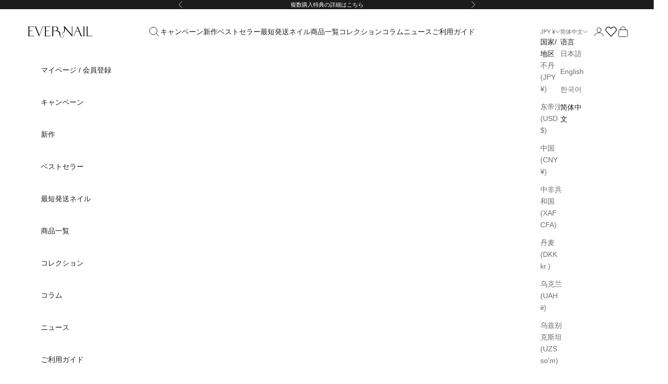

--- FILE ---
content_type: text/html; charset=utf-8
request_url: https://evernail.shop/zh/collections/summer-collection
body_size: 87769
content:
<!doctype html>

<html lang="zh-CN" dir="ltr">
  <head>
    <meta charset="utf-8">
    <meta
      name="viewport"
      content="width=device-width, initial-scale=1.0, height=device-height, minimum-scale=1.0, maximum-scale=5.0"
    >

    <title>
      Summer collection
    </title><meta name="description" content=" "><link rel="canonical" href="https://evernail.shop/zh/collections/summer-collection"><link
        rel="shortcut icon"
        href="//evernail.shop/cdn/shop/files/Group_579.png?v=1735752829&width=96"
      >
      <link
        rel="apple-touch-icon"
        href="//evernail.shop/cdn/shop/files/Group_579.png?v=1735752829&width=180"
      ><link rel="preconnect" href="https://fonts.shopifycdn.com" crossorigin>
    <link rel="preconnect" href="https://fonts.googleapis.com">
    <link rel="preconnect" href="https://fonts.gstatic.com" crossorigin>
    <link
      href="https://fonts.googleapis.com/css2?family=Gilda+Display&display=swap"
      rel="stylesheet"
    ><meta property="og:type" content="website">
  <meta property="og:title" content="Summer collection"><meta property="og:description" content=" "><meta property="og:url" content="https://evernail.shop/zh/collections/summer-collection">
<meta property="og:site_name" content="EVER NAIL"><meta name="twitter:card" content="summary"><meta name="twitter:title" content="Summer collection">
  <meta name="twitter:description" content=" 
"><script async crossorigin fetchpriority="high" src="/cdn/shopifycloud/importmap-polyfill/es-modules-shim.2.4.0.js"></script>
<script type="application/ld+json">
  {
    "@context": "https://schema.org",
    "@type": "BreadcrumbList",
    "itemListElement": [{
        "@type": "ListItem",
        "position": 1,
        "name": "首页",
        "item": "https://evernail.shop"
      },{
            "@type": "ListItem",
            "position": 2,
            "name": "Summer collection",
            "item": "https://evernail.shop/zh/collections/summer-collection"
          }]
  }
</script><style>/* Typography (heading) */
  

/* Typography (body) */
  



:root {
    /* Container */
    --container-max-width: 100%;
    --container-xxs-max-width: 27.5rem; /* 440px */
    --container-xs-max-width: 42.5rem; /* 680px */
    --container-sm-max-width: 61.25rem; /* 980px */
    --container-md-max-width: 71.875rem; /* 1150px */
    --container-lg-max-width: 78.75rem; /* 1260px */
    --container-xl-max-width: 85rem; /* 1360px */
    --container-gutter: 1.25rem;

    --section-vertical-spacing: 2.5rem;
    --section-vertical-spacing-tight:2.5rem;

    --section-stack-gap:2.25rem;
    --section-stack-gap-tight:2.25rem;

    /* Form settings */
    --form-gap: 1.25rem; /* Gap between fieldset and submit button */
    --fieldset-gap: 1rem; /* Gap between each form input within a fieldset */
    --form-control-gap: 0.625rem; /* Gap between input and label (ignored for floating label) */
    --checkbox-control-gap: 0.75rem; /* Horizontal gap between checkbox and its associated label */
    --input-padding-block: 0.65rem; /* Vertical padding for input, textarea and native select */
    --input-padding-inline: 0.8rem; /* Horizontal padding for input, textarea and native select */
    --checkbox-size: 0.875rem; /* Size (width and height) for checkbox */

    /* Other sizes */
    --sticky-area-height: calc(var(--announcement-bar-is-sticky, 0) * var(--announcement-bar-height, 0px) + var(--header-is-sticky, 0) * var(--header-is-visible, 1) * var(--header-height, 0px));

    /* RTL support */
    --transform-logical-flip: 1;
    --transform-origin-start: left;
    --transform-origin-end: right;

    /**
     * ---------------------------------------------------------------------
     * TYPOGRAPHY
     * ---------------------------------------------------------------------
     */

    /* Font properties */
    /* --heading-font-family: "Gilda Display", serif, "system_ui", -apple-system, 'Segoe UI', Roboto, 'Helvetica Neue', 'Noto Sans', 'Liberation Sans', Arial, sans-serif, 'Apple Color Emoji', 'Segoe UI Emoji', 'Segoe UI Symbol', 'Noto Color Emoji'; */
    --custom-font-family: "Playfair Display", serif;
    --heading-font-family: "system_ui", -apple-system, 'Segoe UI', Roboto, 'Helvetica Neue', 'Noto Sans', 'Liberation Sans', Arial, sans-serif, 'Apple Color Emoji', 'Segoe UI Emoji', 'Segoe UI Symbol', 'Noto Color Emoji';
    --heading-font-weight: 400;
    --heading-font-style: normal;
    --heading-text-transform: uppercase;
    --heading-letter-spacing: 0.12em;
    --text-font-family: "system_ui", -apple-system, 'Segoe UI', Roboto, 'Helvetica Neue', 'Noto Sans', 'Liberation Sans', Arial, sans-serif, 'Apple Color Emoji', 'Segoe UI Emoji', 'Segoe UI Symbol', 'Noto Color Emoji';
    --text-font-weight: 400;
    --text-font-style: normal;
    --text-letter-spacing: 0.0em;
    --button-font: var(--text-font-style) var(--text-font-weight) var(--text-sm) / 1.65 var(--text-font-family);
    --button-text-transform: uppercase;
    --button-letter-spacing: 0.16em;

    /* Font sizes */--text-heading-size-factor: 1;
    --text-h1: max(0.6875rem, clamp(1.375rem, 1.146341463414634rem + 0.975609756097561vw, 2rem) * var(--text-heading-size-factor));
    --text-h2: max(0.6875rem, clamp(1.25rem, 1.0670731707317074rem + 0.7804878048780488vw, 1.75rem) * var(--text-heading-size-factor));
    --text-h3: max(0.6875rem, clamp(1.125rem, 1.0335365853658536rem + 0.3902439024390244vw, 1.375rem) * var(--text-heading-size-factor));
    --text-h4: max(0.6875rem, clamp(1rem, 0.9542682926829268rem + 0.1951219512195122vw, 1.125rem) * var(--text-heading-size-factor));
    --text-h5: calc(0.875rem * var(--text-heading-size-factor));
    --text-h6: calc(0.75rem * var(--text-heading-size-factor));

    --text-xs: 0.75rem;
    --text-sm: 0.8125rem;
    --text-base: 0.875rem;
    --text-lg: 1.0rem;
    --text-xl: 1.125rem;

    /* Rounded variables (used for border radius) */
    --rounded-full: 9999px;
    --button-border-radius: 0.0rem;
    --input-border-radius: 0.0rem;

    /* Box shadow */
    --shadow-sm: 0 2px 8px rgb(0 0 0 / 0.05);
    --shadow: 0 5px 15px rgb(0 0 0 / 0.05);
    --shadow-md: 0 5px 30px rgb(0 0 0 / 0.05);
    --shadow-block: px px px rgb(var(--text-primary) / 0.0);

    /**
     * ---------------------------------------------------------------------
     * OTHER
     * ---------------------------------------------------------------------
     */

    --checkmark-svg-url: url(//evernail.shop/cdn/shop/t/15/assets/checkmark.svg?v=77552481021870063511726629762);
    --cursor-zoom-in-svg-url: url(//evernail.shop/cdn/shop/t/15/assets/cursor-zoom-in.svg?v=112480252220988712521726629762);
  }

  [dir="rtl"]:root {
    /* RTL support */
    --transform-logical-flip: -1;
    --transform-origin-start: right;
    --transform-origin-end: left;
  }

  @media screen and (min-width: 700px) {
    :root {
      /* Typography (font size) */
      --text-xs: 0.75rem;
      --text-sm: 0.8125rem;
      --text-base: 0.875rem;
      --text-lg: 1.0rem;
      --text-xl: 1.25rem;

      /* Spacing settings */
      --container-gutter: 2rem;
    }
  }

  @media screen and (min-width: 1000px) {
    :root {
      /* Spacing settings */
      --container-gutter: 3rem;

      --section-vertical-spacing: 4rem;
      --section-vertical-spacing-tight: 4rem;

      --section-stack-gap:3rem;
      --section-stack-gap-tight:3rem;
    }
  }:root {/* Overlay used for modal */
    --page-overlay: 0 0 0 / 0.4;

    /* We use the first scheme background as default */
    --page-background: ;

    /* Product colors */
    --on-sale-text: 227 44 43;
    --on-sale-badge-background: 227 44 43;
    --on-sale-badge-text: 255 255 255;
    --sold-out-badge-background: 239 239 239;
    --sold-out-badge-text: 0 0 0 / 0.65;
    --custom-badge-background: 28 28 28;
    --custom-badge-text: 255 255 255;
    --star-color: 142 153 127;

    /* Status colors */
    --success-background: 212 227 203;
    --success-text: 48 122 7;
    --warning-background: 253 241 224;
    --warning-text: 237 138 0;
    --error-background: 243 204 204;
    --error-text: 203 43 43;
  }.color-scheme--scheme-1 {
      /* Color settings */--accent: 28 28 28;
      --text-color: 28 28 28;
      --background: 239 239 239 / 1.0;
      --background-without-opacity: 239 239 239;
      --background-gradient: ;--border-color: 207 207 207;/* Button colors */
      --button-background: 28 28 28;
      --button-text-color: 255 255 255;

      /* Circled buttons */
      --circle-button-background: 255 255 255;
      --circle-button-text-color: 28 28 28;
    }.shopify-section:has(.section-spacing.color-scheme--bg-609ecfcfee2f667ac6c12366fc6ece56) + .shopify-section:has(.section-spacing.color-scheme--bg-609ecfcfee2f667ac6c12366fc6ece56:not(.bordered-section)) .section-spacing {
      padding-block-start: 0;
    }.color-scheme--scheme-2 {
      /* Color settings */--accent: 28 28 28;
      --text-color: 28 28 28;
      --background: 255 255 255 / 1.0;
      --background-without-opacity: 255 255 255;
      --background-gradient: ;--border-color: 221 221 221;/* Button colors */
      --button-background: 28 28 28;
      --button-text-color: 255 255 255;

      /* Circled buttons */
      --circle-button-background: 255 255 255;
      --circle-button-text-color: 28 28 28;
    }.shopify-section:has(.section-spacing.color-scheme--bg-54922f2e920ba8346f6dc0fba343d673) + .shopify-section:has(.section-spacing.color-scheme--bg-54922f2e920ba8346f6dc0fba343d673:not(.bordered-section)) .section-spacing {
      padding-block-start: 0;
    }.color-scheme--scheme-3 {
      /* Color settings */--accent: 255 255 255;
      --text-color: 255 255 255;
      --background: 28 28 28 / 1.0;
      --background-without-opacity: 28 28 28;
      --background-gradient: ;--border-color: 62 62 62;/* Button colors */
      --button-background: 255 255 255;
      --button-text-color: 28 28 28;

      /* Circled buttons */
      --circle-button-background: 255 255 255;
      --circle-button-text-color: 28 28 28;
    }.shopify-section:has(.section-spacing.color-scheme--bg-c1f8cb21047e4797e94d0969dc5d1e44) + .shopify-section:has(.section-spacing.color-scheme--bg-c1f8cb21047e4797e94d0969dc5d1e44:not(.bordered-section)) .section-spacing {
      padding-block-start: 0;
    }.color-scheme--scheme-4 {
      /* Color settings */--accent: 255 255 255;
      --text-color: 255 255 255;
      --background: 0 0 0 / 0.0;
      --background-without-opacity: 0 0 0;
      --background-gradient: ;--border-color: 255 255 255;/* Button colors */
      --button-background: 255 255 255;
      --button-text-color: 28 28 28;

      /* Circled buttons */
      --circle-button-background: 255 255 255;
      --circle-button-text-color: 28 28 28;
    }.shopify-section:has(.section-spacing.color-scheme--bg-3671eee015764974ee0aef1536023e0f) + .shopify-section:has(.section-spacing.color-scheme--bg-3671eee015764974ee0aef1536023e0f:not(.bordered-section)) .section-spacing {
      padding-block-start: 0;
    }.color-scheme--scheme-45ab9937-5f89-4e18-b791-314e16b26c93 {
      /* Color settings */--accent: 28 28 28;
      --text-color: 28 28 28;
      --background: 233 232 228 / 1.0;
      --background-without-opacity: 233 232 228;
      --background-gradient: ;--border-color: 202 201 198;/* Button colors */
      --button-background: 28 28 28;
      --button-text-color: 255 255 255;

      /* Circled buttons */
      --circle-button-background: 255 255 255;
      --circle-button-text-color: 28 28 28;
    }.shopify-section:has(.section-spacing.color-scheme--bg-394b22e93a31acec8ba457fb7c79c9b1) + .shopify-section:has(.section-spacing.color-scheme--bg-394b22e93a31acec8ba457fb7c79c9b1:not(.bordered-section)) .section-spacing {
      padding-block-start: 0;
    }.color-scheme--scheme-97f5ea73-67ed-4521-8cfe-f855170ef206 {
      /* Color settings */--accent: 28 28 28;
      --text-color: 28 28 28;
      --background: 239 239 239 / 1.0;
      --background-without-opacity: 239 239 239;
      --background-gradient: ;--border-color: 207 207 207;/* Button colors */
      --button-background: 28 28 28;
      --button-text-color: 255 255 255;

      /* Circled buttons */
      --circle-button-background: 255 255 255;
      --circle-button-text-color: 28 28 28;
    }.shopify-section:has(.section-spacing.color-scheme--bg-609ecfcfee2f667ac6c12366fc6ece56) + .shopify-section:has(.section-spacing.color-scheme--bg-609ecfcfee2f667ac6c12366fc6ece56:not(.bordered-section)) .section-spacing {
      padding-block-start: 0;
    }.color-scheme--dialog {
      /* Color settings */--accent: 28 28 28;
      --text-color: 28 28 28;
      --background: 255 255 255 / 1.0;
      --background-without-opacity: 255 255 255;
      --background-gradient: ;--border-color: 221 221 221;/* Button colors */
      --button-background: 28 28 28;
      --button-text-color: 255 255 255;

      /* Circled buttons */
      --circle-button-background: 255 255 255;
      --circle-button-text-color: 28 28 28;
    }
</style><script>
  // This allows to expose several variables to the global scope, to be used in scripts
  window.themeVariables = {
    settings: {
      showPageTransition: false,
      pageType: "collection",
      moneyFormat: "¥{{amount_no_decimals}}",
      moneyWithCurrencyFormat: "¥{{amount_no_decimals}} JPY",
      currencyCodeEnabled: false,
      cartType: "drawer",
      staggerMenuApparition: true
    },

    strings: {
      addedToCart: "已添加到购物车！",
      closeGallery: "关闭图库",
      zoomGallery: "缩放",
      errorGallery: "无法加载图像",
      shippingEstimatorNoResults: "抱歉，我们无法为您的地址提供配送。",
      shippingEstimatorOneResult: "您的地址有一种运费：",
      shippingEstimatorMultipleResults: "您的地址有多种运费：",
      shippingEstimatorError: "检索运费时出现一个或多个错误：",
      next: "下一个",
      previous: "上一个"
    },

    mediaQueries: {
      'sm': 'screen and (min-width: 700px)',
      'md': 'screen and (min-width: 1000px)',
      'lg': 'screen and (min-width: 1150px)',
      'xl': 'screen and (min-width: 1400px)',
      '2xl': 'screen and (min-width: 1600px)',
      'sm-max': 'screen and (max-width: 699px)',
      'md-max': 'screen and (max-width: 999px)',
      'lg-max': 'screen and (max-width: 1149px)',
      'xl-max': 'screen and (max-width: 1399px)',
      '2xl-max': 'screen and (max-width: 1599px)',
      'motion-safe': '(prefers-reduced-motion: no-preference)',
      'motion-reduce': '(prefers-reduced-motion: reduce)',
      'supports-hover': 'screen and (pointer: fine)',
      'supports-touch': 'screen and (hover: none)'
    }
  };</script><script>
      if (
        !(HTMLScriptElement.supports && HTMLScriptElement.supports('importmap'))
      ) {
        const importMapPolyfill = document.createElement('script');
        importMapPolyfill.async = true;
        importMapPolyfill.src = "//evernail.shop/cdn/shop/t/15/assets/es-module-shims.min.js?v=140375185335194536761726629756";

        document.head.appendChild(importMapPolyfill);
      }
    </script>

    <script type="importmap">{
        "imports": {
          "vendor": "//evernail.shop/cdn/shop/t/15/assets/vendor.min.js?v=90848652276903619941726629756",
          "theme": "//evernail.shop/cdn/shop/t/15/assets/theme.js?v=135502145494228332551726629756",
          "photoswipe": "//evernail.shop/cdn/shop/t/15/assets/photoswipe.min.js?v=20290624223189769891726629757"
        }
      }
    </script>

    <script type="module" src="//evernail.shop/cdn/shop/t/15/assets/vendor.min.js?v=90848652276903619941726629756"></script>
    <script type="module" src="//evernail.shop/cdn/shop/t/15/assets/theme.js?v=135502145494228332551726629756"></script>
    <script type="module" src="//evernail.shop/cdn/shop/t/15/assets/custom.js?v=113679560713496370331749863452"></script>

    <script>window.performance && window.performance.mark && window.performance.mark('shopify.content_for_header.start');</script><meta name="google-site-verification" content="hiy2Auy5IlcYbnN7CxqtD-bSuFzKVVpX8FseG1QShWM">
<meta id="shopify-digital-wallet" name="shopify-digital-wallet" content="/70829015341/digital_wallets/dialog">
<meta name="shopify-checkout-api-token" content="fb105cb8e2c73bb8be64477d57e31362">
<meta id="in-context-paypal-metadata" data-shop-id="70829015341" data-venmo-supported="false" data-environment="production" data-locale="zh_CN" data-paypal-v4="true" data-currency="JPY">
<link rel="alternate" type="application/atom+xml" title="Feed" href="/zh/collections/summer-collection.atom" />
<link rel="alternate" hreflang="x-default" href="https://evernail.shop/collections/summer-collection">
<link rel="alternate" hreflang="ja" href="https://evernail.shop/collections/summer-collection">
<link rel="alternate" hreflang="en" href="https://evernail.shop/en/collections/summer-collection">
<link rel="alternate" hreflang="ko" href="https://evernail.shop/ko/collections/summer-collection">
<link rel="alternate" hreflang="zh-Hans" href="https://evernail.shop/zh/collections/summer-collection">
<link rel="alternate" hreflang="zh-Hans-JP" href="https://evernail.shop/zh/collections/summer-collection">
<link rel="alternate" hreflang="zh-Hans-AE" href="https://evernail.shop/zh/collections/summer-collection">
<link rel="alternate" hreflang="zh-Hans-AT" href="https://evernail.shop/zh/collections/summer-collection">
<link rel="alternate" hreflang="zh-Hans-AU" href="https://evernail.shop/zh/collections/summer-collection">
<link rel="alternate" hreflang="zh-Hans-BE" href="https://evernail.shop/zh/collections/summer-collection">
<link rel="alternate" hreflang="zh-Hans-CA" href="https://evernail.shop/zh/collections/summer-collection">
<link rel="alternate" hreflang="zh-Hans-CH" href="https://evernail.shop/zh/collections/summer-collection">
<link rel="alternate" hreflang="zh-Hans-CZ" href="https://evernail.shop/zh/collections/summer-collection">
<link rel="alternate" hreflang="zh-Hans-DE" href="https://evernail.shop/zh/collections/summer-collection">
<link rel="alternate" hreflang="zh-Hans-DK" href="https://evernail.shop/zh/collections/summer-collection">
<link rel="alternate" hreflang="zh-Hans-ES" href="https://evernail.shop/zh/collections/summer-collection">
<link rel="alternate" hreflang="zh-Hans-FI" href="https://evernail.shop/zh/collections/summer-collection">
<link rel="alternate" hreflang="zh-Hans-FR" href="https://evernail.shop/zh/collections/summer-collection">
<link rel="alternate" hreflang="zh-Hans-GB" href="https://evernail.shop/zh/collections/summer-collection">
<link rel="alternate" hreflang="zh-Hans-HK" href="https://evernail.shop/zh/collections/summer-collection">
<link rel="alternate" hreflang="zh-Hans-IE" href="https://evernail.shop/zh/collections/summer-collection">
<link rel="alternate" hreflang="zh-Hans-IL" href="https://evernail.shop/zh/collections/summer-collection">
<link rel="alternate" hreflang="zh-Hans-IT" href="https://evernail.shop/zh/collections/summer-collection">
<link rel="alternate" hreflang="zh-Hans-KR" href="https://evernail.shop/zh/collections/summer-collection">
<link rel="alternate" hreflang="zh-Hans-MY" href="https://evernail.shop/zh/collections/summer-collection">
<link rel="alternate" hreflang="zh-Hans-NL" href="https://evernail.shop/zh/collections/summer-collection">
<link rel="alternate" hreflang="zh-Hans-NO" href="https://evernail.shop/zh/collections/summer-collection">
<link rel="alternate" hreflang="zh-Hans-NZ" href="https://evernail.shop/zh/collections/summer-collection">
<link rel="alternate" hreflang="zh-Hans-PL" href="https://evernail.shop/zh/collections/summer-collection">
<link rel="alternate" hreflang="zh-Hans-PT" href="https://evernail.shop/zh/collections/summer-collection">
<link rel="alternate" hreflang="zh-Hans-SE" href="https://evernail.shop/zh/collections/summer-collection">
<link rel="alternate" hreflang="zh-Hans-SG" href="https://evernail.shop/zh/collections/summer-collection">
<link rel="alternate" hreflang="zh-Hans-US" href="https://evernail.shop/zh/collections/summer-collection">
<link rel="alternate" hreflang="zh-Hans-CN" href="https://evernail.shop/zh/collections/summer-collection">
<link rel="alternate" hreflang="zh-Hans-SA" href="https://evernail.shop/zh/collections/summer-collection">
<link rel="alternate" hreflang="zh-Hans-QA" href="https://evernail.shop/zh/collections/summer-collection">
<link rel="alternate" hreflang="zh-Hans-BQ" href="https://evernail.shop/zh/collections/summer-collection">
<link rel="alternate" hreflang="zh-Hans-LU" href="https://evernail.shop/zh/collections/summer-collection">
<link rel="alternate" hreflang="zh-Hans-MT" href="https://evernail.shop/zh/collections/summer-collection">
<link rel="alternate" hreflang="zh-Hans-CY" href="https://evernail.shop/zh/collections/summer-collection">
<link rel="alternate" hreflang="zh-Hans-GR" href="https://evernail.shop/zh/collections/summer-collection">
<link rel="alternate" hreflang="zh-Hans-IS" href="https://evernail.shop/zh/collections/summer-collection">
<link rel="alternate" hreflang="zh-Hans-TW" href="https://evernail.shop/zh/collections/summer-collection">
<link rel="alternate" hreflang="zh-Hans-CF" href="https://evernail.shop/zh/collections/summer-collection">
<link rel="alternate" hreflang="zh-Hans-MO" href="https://evernail.shop/zh/collections/summer-collection">
<link rel="alternate" hreflang="zh-Hans-RU" href="https://evernail.shop/zh/collections/summer-collection">
<link rel="alternate" hreflang="zh-Hans-AC" href="https://evernail.shop/zh/collections/summer-collection">
<link rel="alternate" hreflang="zh-Hans-AZ" href="https://evernail.shop/zh/collections/summer-collection">
<link rel="alternate" hreflang="zh-Hans-AF" href="https://evernail.shop/zh/collections/summer-collection">
<link rel="alternate" hreflang="zh-Hans-DZ" href="https://evernail.shop/zh/collections/summer-collection">
<link rel="alternate" hreflang="zh-Hans-AR" href="https://evernail.shop/zh/collections/summer-collection">
<link rel="alternate" hreflang="zh-Hans-AW" href="https://evernail.shop/zh/collections/summer-collection">
<link rel="alternate" hreflang="zh-Hans-AL" href="https://evernail.shop/zh/collections/summer-collection">
<link rel="alternate" hreflang="zh-Hans-AM" href="https://evernail.shop/zh/collections/summer-collection">
<link rel="alternate" hreflang="zh-Hans-AI" href="https://evernail.shop/zh/collections/summer-collection">
<link rel="alternate" hreflang="zh-Hans-AO" href="https://evernail.shop/zh/collections/summer-collection">
<link rel="alternate" hreflang="zh-Hans-AG" href="https://evernail.shop/zh/collections/summer-collection">
<link rel="alternate" hreflang="zh-Hans-AD" href="https://evernail.shop/zh/collections/summer-collection">
<link rel="alternate" hreflang="zh-Hans-YE" href="https://evernail.shop/zh/collections/summer-collection">
<link rel="alternate" hreflang="zh-Hans-IQ" href="https://evernail.shop/zh/collections/summer-collection">
<link rel="alternate" hreflang="zh-Hans-IN" href="https://evernail.shop/zh/collections/summer-collection">
<link rel="alternate" hreflang="zh-Hans-ID" href="https://evernail.shop/zh/collections/summer-collection">
<link rel="alternate" hreflang="zh-Hans-WF" href="https://evernail.shop/zh/collections/summer-collection">
<link rel="alternate" hreflang="zh-Hans-UG" href="https://evernail.shop/zh/collections/summer-collection">
<link rel="alternate" hreflang="zh-Hans-UA" href="https://evernail.shop/zh/collections/summer-collection">
<link rel="alternate" hreflang="zh-Hans-UZ" href="https://evernail.shop/zh/collections/summer-collection">
<link rel="alternate" hreflang="zh-Hans-UY" href="https://evernail.shop/zh/collections/summer-collection">
<link rel="alternate" hreflang="zh-Hans-EC" href="https://evernail.shop/zh/collections/summer-collection">
<link rel="alternate" hreflang="zh-Hans-EG" href="https://evernail.shop/zh/collections/summer-collection">
<link rel="alternate" hreflang="zh-Hans-EE" href="https://evernail.shop/zh/collections/summer-collection">
<link rel="alternate" hreflang="zh-Hans-SZ" href="https://evernail.shop/zh/collections/summer-collection">
<link rel="alternate" hreflang="zh-Hans-ET" href="https://evernail.shop/zh/collections/summer-collection">
<link rel="alternate" hreflang="zh-Hans-ER" href="https://evernail.shop/zh/collections/summer-collection">
<link rel="alternate" hreflang="zh-Hans-SV" href="https://evernail.shop/zh/collections/summer-collection">
<link rel="alternate" hreflang="zh-Hans-OM" href="https://evernail.shop/zh/collections/summer-collection">
<link rel="alternate" hreflang="zh-Hans-AX" href="https://evernail.shop/zh/collections/summer-collection">
<link rel="alternate" hreflang="zh-Hans-KZ" href="https://evernail.shop/zh/collections/summer-collection">
<link rel="alternate" hreflang="zh-Hans-CM" href="https://evernail.shop/zh/collections/summer-collection">
<link rel="alternate" hreflang="zh-Hans-KH" href="https://evernail.shop/zh/collections/summer-collection">
<link rel="alternate" hreflang="zh-Hans-CV" href="https://evernail.shop/zh/collections/summer-collection">
<link rel="alternate" hreflang="zh-Hans-GY" href="https://evernail.shop/zh/collections/summer-collection">
<link rel="alternate" hreflang="zh-Hans-GA" href="https://evernail.shop/zh/collections/summer-collection">
<link rel="alternate" hreflang="zh-Hans-GM" href="https://evernail.shop/zh/collections/summer-collection">
<link rel="alternate" hreflang="zh-Hans-GH" href="https://evernail.shop/zh/collections/summer-collection">
<link rel="alternate" hreflang="zh-Hans-GG" href="https://evernail.shop/zh/collections/summer-collection">
<link rel="alternate" hreflang="zh-Hans-CW" href="https://evernail.shop/zh/collections/summer-collection">
<link rel="alternate" hreflang="zh-Hans-KI" href="https://evernail.shop/zh/collections/summer-collection">
<link rel="alternate" hreflang="zh-Hans-KG" href="https://evernail.shop/zh/collections/summer-collection">
<link rel="alternate" hreflang="zh-Hans-GN" href="https://evernail.shop/zh/collections/summer-collection">
<link rel="alternate" hreflang="zh-Hans-GW" href="https://evernail.shop/zh/collections/summer-collection">
<link rel="alternate" hreflang="zh-Hans-KW" href="https://evernail.shop/zh/collections/summer-collection">
<link rel="alternate" hreflang="zh-Hans-CK" href="https://evernail.shop/zh/collections/summer-collection">
<link rel="alternate" hreflang="zh-Hans-CX" href="https://evernail.shop/zh/collections/summer-collection">
<link rel="alternate" hreflang="zh-Hans-HR" href="https://evernail.shop/zh/collections/summer-collection">
<link rel="alternate" hreflang="zh-Hans-GT" href="https://evernail.shop/zh/collections/summer-collection">
<link rel="alternate" hreflang="zh-Hans-GP" href="https://evernail.shop/zh/collections/summer-collection">
<link rel="alternate" hreflang="zh-Hans-GL" href="https://evernail.shop/zh/collections/summer-collection">
<link rel="alternate" hreflang="zh-Hans-GD" href="https://evernail.shop/zh/collections/summer-collection">
<link rel="alternate" hreflang="zh-Hans-KY" href="https://evernail.shop/zh/collections/summer-collection">
<link rel="alternate" hreflang="zh-Hans-KE" href="https://evernail.shop/zh/collections/summer-collection">
<link rel="alternate" hreflang="zh-Hans-CC" href="https://evernail.shop/zh/collections/summer-collection">
<link rel="alternate" hreflang="zh-Hans-CR" href="https://evernail.shop/zh/collections/summer-collection">
<link rel="alternate" hreflang="zh-Hans-XK" href="https://evernail.shop/zh/collections/summer-collection">
<link rel="alternate" hreflang="zh-Hans-KM" href="https://evernail.shop/zh/collections/summer-collection">
<link rel="alternate" hreflang="zh-Hans-CO" href="https://evernail.shop/zh/collections/summer-collection">
<link rel="alternate" hreflang="zh-Hans-CG" href="https://evernail.shop/zh/collections/summer-collection">
<link rel="alternate" hreflang="zh-Hans-CD" href="https://evernail.shop/zh/collections/summer-collection">
<link rel="alternate" hreflang="zh-Hans-CI" href="https://evernail.shop/zh/collections/summer-collection">
<link rel="alternate" hreflang="zh-Hans-GS" href="https://evernail.shop/zh/collections/summer-collection">
<link rel="alternate" hreflang="zh-Hans-WS" href="https://evernail.shop/zh/collections/summer-collection">
<link rel="alternate" hreflang="zh-Hans-ST" href="https://evernail.shop/zh/collections/summer-collection">
<link rel="alternate" hreflang="zh-Hans-PM" href="https://evernail.shop/zh/collections/summer-collection">
<link rel="alternate" hreflang="zh-Hans-SM" href="https://evernail.shop/zh/collections/summer-collection">
<link rel="alternate" hreflang="zh-Hans-BL" href="https://evernail.shop/zh/collections/summer-collection">
<link rel="alternate" hreflang="zh-Hans-MF" href="https://evernail.shop/zh/collections/summer-collection">
<link rel="alternate" hreflang="zh-Hans-ZM" href="https://evernail.shop/zh/collections/summer-collection">
<link rel="alternate" hreflang="zh-Hans-SL" href="https://evernail.shop/zh/collections/summer-collection">
<link rel="alternate" hreflang="zh-Hans-SX" href="https://evernail.shop/zh/collections/summer-collection">
<link rel="alternate" hreflang="zh-Hans-DJ" href="https://evernail.shop/zh/collections/summer-collection">
<link rel="alternate" hreflang="zh-Hans-GI" href="https://evernail.shop/zh/collections/summer-collection">
<link rel="alternate" hreflang="zh-Hans-JM" href="https://evernail.shop/zh/collections/summer-collection">
<link rel="alternate" hreflang="zh-Hans-JE" href="https://evernail.shop/zh/collections/summer-collection">
<link rel="alternate" hreflang="zh-Hans-GE" href="https://evernail.shop/zh/collections/summer-collection">
<link rel="alternate" hreflang="zh-Hans-ZW" href="https://evernail.shop/zh/collections/summer-collection">
<link rel="alternate" hreflang="zh-Hans-SJ" href="https://evernail.shop/zh/collections/summer-collection">
<link rel="alternate" hreflang="zh-Hans-SR" href="https://evernail.shop/zh/collections/summer-collection">
<link rel="alternate" hreflang="zh-Hans-LK" href="https://evernail.shop/zh/collections/summer-collection">
<link rel="alternate" hreflang="zh-Hans-SK" href="https://evernail.shop/zh/collections/summer-collection">
<link rel="alternate" hreflang="zh-Hans-SI" href="https://evernail.shop/zh/collections/summer-collection">
<link rel="alternate" hreflang="zh-Hans-SD" href="https://evernail.shop/zh/collections/summer-collection">
<link rel="alternate" hreflang="zh-Hans-SN" href="https://evernail.shop/zh/collections/summer-collection">
<link rel="alternate" hreflang="zh-Hans-RS" href="https://evernail.shop/zh/collections/summer-collection">
<link rel="alternate" hreflang="zh-Hans-KN" href="https://evernail.shop/zh/collections/summer-collection">
<link rel="alternate" hreflang="zh-Hans-VC" href="https://evernail.shop/zh/collections/summer-collection">
<link rel="alternate" hreflang="zh-Hans-SH" href="https://evernail.shop/zh/collections/summer-collection">
<link rel="alternate" hreflang="zh-Hans-LC" href="https://evernail.shop/zh/collections/summer-collection">
<link rel="alternate" hreflang="zh-Hans-SC" href="https://evernail.shop/zh/collections/summer-collection">
<link rel="alternate" hreflang="zh-Hans-SO" href="https://evernail.shop/zh/collections/summer-collection">
<link rel="alternate" hreflang="zh-Hans-SB" href="https://evernail.shop/zh/collections/summer-collection">
<link rel="alternate" hreflang="zh-Hans-TH" href="https://evernail.shop/zh/collections/summer-collection">
<link rel="alternate" hreflang="zh-Hans-TJ" href="https://evernail.shop/zh/collections/summer-collection">
<link rel="alternate" hreflang="zh-Hans-TZ" href="https://evernail.shop/zh/collections/summer-collection">
<link rel="alternate" hreflang="zh-Hans-TC" href="https://evernail.shop/zh/collections/summer-collection">
<link rel="alternate" hreflang="zh-Hans-TD" href="https://evernail.shop/zh/collections/summer-collection">
<link rel="alternate" hreflang="zh-Hans-TN" href="https://evernail.shop/zh/collections/summer-collection">
<link rel="alternate" hreflang="zh-Hans-CL" href="https://evernail.shop/zh/collections/summer-collection">
<link rel="alternate" hreflang="zh-Hans-TV" href="https://evernail.shop/zh/collections/summer-collection">
<link rel="alternate" hreflang="zh-Hans-TK" href="https://evernail.shop/zh/collections/summer-collection">
<link rel="alternate" hreflang="zh-Hans-TA" href="https://evernail.shop/zh/collections/summer-collection">
<link rel="alternate" hreflang="zh-Hans-TT" href="https://evernail.shop/zh/collections/summer-collection">
<link rel="alternate" hreflang="zh-Hans-TM" href="https://evernail.shop/zh/collections/summer-collection">
<link rel="alternate" hreflang="zh-Hans-TR" href="https://evernail.shop/zh/collections/summer-collection">
<link rel="alternate" hreflang="zh-Hans-TO" href="https://evernail.shop/zh/collections/summer-collection">
<link rel="alternate" hreflang="zh-Hans-TG" href="https://evernail.shop/zh/collections/summer-collection">
<link rel="alternate" hreflang="zh-Hans-DO" href="https://evernail.shop/zh/collections/summer-collection">
<link rel="alternate" hreflang="zh-Hans-DM" href="https://evernail.shop/zh/collections/summer-collection">
<link rel="alternate" hreflang="zh-Hans-NG" href="https://evernail.shop/zh/collections/summer-collection">
<link rel="alternate" hreflang="zh-Hans-NR" href="https://evernail.shop/zh/collections/summer-collection">
<link rel="alternate" hreflang="zh-Hans-NA" href="https://evernail.shop/zh/collections/summer-collection">
<link rel="alternate" hreflang="zh-Hans-NU" href="https://evernail.shop/zh/collections/summer-collection">
<link rel="alternate" hreflang="zh-Hans-NI" href="https://evernail.shop/zh/collections/summer-collection">
<link rel="alternate" hreflang="zh-Hans-NE" href="https://evernail.shop/zh/collections/summer-collection">
<link rel="alternate" hreflang="zh-Hans-NC" href="https://evernail.shop/zh/collections/summer-collection">
<link rel="alternate" hreflang="zh-Hans-NP" href="https://evernail.shop/zh/collections/summer-collection">
<link rel="alternate" hreflang="zh-Hans-NF" href="https://evernail.shop/zh/collections/summer-collection">
<link rel="alternate" hreflang="zh-Hans-HT" href="https://evernail.shop/zh/collections/summer-collection">
<link rel="alternate" hreflang="zh-Hans-HU" href="https://evernail.shop/zh/collections/summer-collection">
<link rel="alternate" hreflang="zh-Hans-VA" href="https://evernail.shop/zh/collections/summer-collection">
<link rel="alternate" hreflang="zh-Hans-VU" href="https://evernail.shop/zh/collections/summer-collection">
<link rel="alternate" hreflang="zh-Hans-BS" href="https://evernail.shop/zh/collections/summer-collection">
<link rel="alternate" hreflang="zh-Hans-BM" href="https://evernail.shop/zh/collections/summer-collection">
<link rel="alternate" hreflang="zh-Hans-BB" href="https://evernail.shop/zh/collections/summer-collection">
<link rel="alternate" hreflang="zh-Hans-BD" href="https://evernail.shop/zh/collections/summer-collection">
<link rel="alternate" hreflang="zh-Hans-BH" href="https://evernail.shop/zh/collections/summer-collection">
<link rel="alternate" hreflang="zh-Hans-PK" href="https://evernail.shop/zh/collections/summer-collection">
<link rel="alternate" hreflang="zh-Hans-PA" href="https://evernail.shop/zh/collections/summer-collection">
<link rel="alternate" hreflang="zh-Hans-PG" href="https://evernail.shop/zh/collections/summer-collection">
<link rel="alternate" hreflang="zh-Hans-PY" href="https://evernail.shop/zh/collections/summer-collection">
<link rel="alternate" hreflang="zh-Hans-PS" href="https://evernail.shop/zh/collections/summer-collection">
<link rel="alternate" hreflang="zh-Hans-PN" href="https://evernail.shop/zh/collections/summer-collection">
<link rel="alternate" hreflang="zh-Hans-FJ" href="https://evernail.shop/zh/collections/summer-collection">
<link rel="alternate" hreflang="zh-Hans-PH" href="https://evernail.shop/zh/collections/summer-collection">
<link rel="alternate" hreflang="zh-Hans-FO" href="https://evernail.shop/zh/collections/summer-collection">
<link rel="alternate" hreflang="zh-Hans-FK" href="https://evernail.shop/zh/collections/summer-collection">
<link rel="alternate" hreflang="zh-Hans-BR" href="https://evernail.shop/zh/collections/summer-collection">
<link rel="alternate" hreflang="zh-Hans-BG" href="https://evernail.shop/zh/collections/summer-collection">
<link rel="alternate" hreflang="zh-Hans-BF" href="https://evernail.shop/zh/collections/summer-collection">
<link rel="alternate" hreflang="zh-Hans-BN" href="https://evernail.shop/zh/collections/summer-collection">
<link rel="alternate" hreflang="zh-Hans-BI" href="https://evernail.shop/zh/collections/summer-collection">
<link rel="alternate" hreflang="zh-Hans-BT" href="https://evernail.shop/zh/collections/summer-collection">
<link rel="alternate" hreflang="zh-Hans-VN" href="https://evernail.shop/zh/collections/summer-collection">
<link rel="alternate" hreflang="zh-Hans-BJ" href="https://evernail.shop/zh/collections/summer-collection">
<link rel="alternate" hreflang="zh-Hans-VE" href="https://evernail.shop/zh/collections/summer-collection">
<link rel="alternate" hreflang="zh-Hans-BY" href="https://evernail.shop/zh/collections/summer-collection">
<link rel="alternate" hreflang="zh-Hans-BZ" href="https://evernail.shop/zh/collections/summer-collection">
<link rel="alternate" hreflang="zh-Hans-PE" href="https://evernail.shop/zh/collections/summer-collection">
<link rel="alternate" hreflang="zh-Hans-HN" href="https://evernail.shop/zh/collections/summer-collection">
<link rel="alternate" hreflang="zh-Hans-BA" href="https://evernail.shop/zh/collections/summer-collection">
<link rel="alternate" hreflang="zh-Hans-BW" href="https://evernail.shop/zh/collections/summer-collection">
<link rel="alternate" hreflang="zh-Hans-BO" href="https://evernail.shop/zh/collections/summer-collection">
<link rel="alternate" hreflang="zh-Hans-MG" href="https://evernail.shop/zh/collections/summer-collection">
<link rel="alternate" hreflang="zh-Hans-YT" href="https://evernail.shop/zh/collections/summer-collection">
<link rel="alternate" hreflang="zh-Hans-MW" href="https://evernail.shop/zh/collections/summer-collection">
<link rel="alternate" hreflang="zh-Hans-ML" href="https://evernail.shop/zh/collections/summer-collection">
<link rel="alternate" hreflang="zh-Hans-MQ" href="https://evernail.shop/zh/collections/summer-collection">
<link rel="alternate" hreflang="zh-Hans-IM" href="https://evernail.shop/zh/collections/summer-collection">
<link rel="alternate" hreflang="zh-Hans-MM" href="https://evernail.shop/zh/collections/summer-collection">
<link rel="alternate" hreflang="zh-Hans-MX" href="https://evernail.shop/zh/collections/summer-collection">
<link rel="alternate" hreflang="zh-Hans-MZ" href="https://evernail.shop/zh/collections/summer-collection">
<link rel="alternate" hreflang="zh-Hans-MC" href="https://evernail.shop/zh/collections/summer-collection">
<link rel="alternate" hreflang="zh-Hans-MV" href="https://evernail.shop/zh/collections/summer-collection">
<link rel="alternate" hreflang="zh-Hans-MD" href="https://evernail.shop/zh/collections/summer-collection">
<link rel="alternate" hreflang="zh-Hans-MA" href="https://evernail.shop/zh/collections/summer-collection">
<link rel="alternate" hreflang="zh-Hans-MN" href="https://evernail.shop/zh/collections/summer-collection">
<link rel="alternate" hreflang="zh-Hans-ME" href="https://evernail.shop/zh/collections/summer-collection">
<link rel="alternate" hreflang="zh-Hans-MS" href="https://evernail.shop/zh/collections/summer-collection">
<link rel="alternate" hreflang="zh-Hans-MU" href="https://evernail.shop/zh/collections/summer-collection">
<link rel="alternate" hreflang="zh-Hans-MR" href="https://evernail.shop/zh/collections/summer-collection">
<link rel="alternate" hreflang="zh-Hans-JO" href="https://evernail.shop/zh/collections/summer-collection">
<link rel="alternate" hreflang="zh-Hans-LA" href="https://evernail.shop/zh/collections/summer-collection">
<link rel="alternate" hreflang="zh-Hans-LV" href="https://evernail.shop/zh/collections/summer-collection">
<link rel="alternate" hreflang="zh-Hans-LT" href="https://evernail.shop/zh/collections/summer-collection">
<link rel="alternate" hreflang="zh-Hans-LI" href="https://evernail.shop/zh/collections/summer-collection">
<link rel="alternate" hreflang="zh-Hans-LY" href="https://evernail.shop/zh/collections/summer-collection">
<link rel="alternate" hreflang="zh-Hans-LR" href="https://evernail.shop/zh/collections/summer-collection">
<link rel="alternate" hreflang="zh-Hans-RW" href="https://evernail.shop/zh/collections/summer-collection">
<link rel="alternate" hreflang="zh-Hans-RO" href="https://evernail.shop/zh/collections/summer-collection">
<link rel="alternate" hreflang="zh-Hans-LS" href="https://evernail.shop/zh/collections/summer-collection">
<link rel="alternate" hreflang="zh-Hans-LB" href="https://evernail.shop/zh/collections/summer-collection">
<link rel="alternate" hreflang="zh-Hans-RE" href="https://evernail.shop/zh/collections/summer-collection">
<link rel="alternate" hreflang="zh-Hans-GF" href="https://evernail.shop/zh/collections/summer-collection">
<link rel="alternate" hreflang="zh-Hans-PF" href="https://evernail.shop/zh/collections/summer-collection">
<link rel="alternate" hreflang="zh-Hans-TF" href="https://evernail.shop/zh/collections/summer-collection">
<link rel="alternate" hreflang="zh-Hans-MK" href="https://evernail.shop/zh/collections/summer-collection">
<link rel="alternate" hreflang="zh-Hans-ZA" href="https://evernail.shop/zh/collections/summer-collection">
<link rel="alternate" hreflang="zh-Hans-SS" href="https://evernail.shop/zh/collections/summer-collection">
<link rel="alternate" hreflang="zh-Hans-TL" href="https://evernail.shop/zh/collections/summer-collection">
<link rel="alternate" hreflang="zh-Hans-IO" href="https://evernail.shop/zh/collections/summer-collection">
<link rel="alternate" hreflang="zh-Hans-VG" href="https://evernail.shop/zh/collections/summer-collection">
<link rel="alternate" hreflang="zh-Hans-EH" href="https://evernail.shop/zh/collections/summer-collection">
<link rel="alternate" hreflang="zh-Hans-GQ" href="https://evernail.shop/zh/collections/summer-collection">
<link rel="alternate" type="application/json+oembed" href="https://evernail.shop/zh/collections/summer-collection.oembed">
<script async="async" src="/checkouts/internal/preloads.js?locale=zh-JP"></script>
<link rel="preconnect" href="https://shop.app" crossorigin="anonymous">
<script async="async" src="https://shop.app/checkouts/internal/preloads.js?locale=zh-JP&shop_id=70829015341" crossorigin="anonymous"></script>
<script id="shopify-features" type="application/json">{"accessToken":"fb105cb8e2c73bb8be64477d57e31362","betas":["rich-media-storefront-analytics"],"domain":"evernail.shop","predictiveSearch":false,"shopId":70829015341,"locale":"zh-cn"}</script>
<script>var Shopify = Shopify || {};
Shopify.shop = "nail-tip-factory.myshopify.com";
Shopify.locale = "zh-CN";
Shopify.currency = {"active":"JPY","rate":"1.0"};
Shopify.country = "JP";
Shopify.theme = {"name":"12\/31リニューアル","id":170841669933,"schema_name":"Prestige","schema_version":"10.2.0","theme_store_id":null,"role":"main"};
Shopify.theme.handle = "null";
Shopify.theme.style = {"id":null,"handle":null};
Shopify.cdnHost = "evernail.shop/cdn";
Shopify.routes = Shopify.routes || {};
Shopify.routes.root = "/zh/";</script>
<script type="module">!function(o){(o.Shopify=o.Shopify||{}).modules=!0}(window);</script>
<script>!function(o){function n(){var o=[];function n(){o.push(Array.prototype.slice.apply(arguments))}return n.q=o,n}var t=o.Shopify=o.Shopify||{};t.loadFeatures=n(),t.autoloadFeatures=n()}(window);</script>
<script>
  window.ShopifyPay = window.ShopifyPay || {};
  window.ShopifyPay.apiHost = "shop.app\/pay";
  window.ShopifyPay.redirectState = null;
</script>
<script id="shop-js-analytics" type="application/json">{"pageType":"collection"}</script>
<script defer="defer" async type="module" src="//evernail.shop/cdn/shopifycloud/shop-js/modules/v2/client.init-shop-cart-sync_BcmfRyNd.zh-CN.esm.js"></script>
<script defer="defer" async type="module" src="//evernail.shop/cdn/shopifycloud/shop-js/modules/v2/chunk.common_DgOy3qWa.esm.js"></script>
<script defer="defer" async type="module" src="//evernail.shop/cdn/shopifycloud/shop-js/modules/v2/chunk.modal_Da6FCIem.esm.js"></script>
<script type="module">
  await import("//evernail.shop/cdn/shopifycloud/shop-js/modules/v2/client.init-shop-cart-sync_BcmfRyNd.zh-CN.esm.js");
await import("//evernail.shop/cdn/shopifycloud/shop-js/modules/v2/chunk.common_DgOy3qWa.esm.js");
await import("//evernail.shop/cdn/shopifycloud/shop-js/modules/v2/chunk.modal_Da6FCIem.esm.js");

  window.Shopify.SignInWithShop?.initShopCartSync?.({"fedCMEnabled":true,"windoidEnabled":true});

</script>
<script>
  window.Shopify = window.Shopify || {};
  if (!window.Shopify.featureAssets) window.Shopify.featureAssets = {};
  window.Shopify.featureAssets['shop-js'] = {"shop-cart-sync":["modules/v2/client.shop-cart-sync_CFHUGopk.zh-CN.esm.js","modules/v2/chunk.common_DgOy3qWa.esm.js","modules/v2/chunk.modal_Da6FCIem.esm.js"],"init-fed-cm":["modules/v2/client.init-fed-cm_Fou_rluv.zh-CN.esm.js","modules/v2/chunk.common_DgOy3qWa.esm.js","modules/v2/chunk.modal_Da6FCIem.esm.js"],"init-shop-email-lookup-coordinator":["modules/v2/client.init-shop-email-lookup-coordinator_UTTZk_3V.zh-CN.esm.js","modules/v2/chunk.common_DgOy3qWa.esm.js","modules/v2/chunk.modal_Da6FCIem.esm.js"],"init-windoid":["modules/v2/client.init-windoid_Cw8M6Fem.zh-CN.esm.js","modules/v2/chunk.common_DgOy3qWa.esm.js","modules/v2/chunk.modal_Da6FCIem.esm.js"],"shop-button":["modules/v2/client.shop-button_ia_uWd9O.zh-CN.esm.js","modules/v2/chunk.common_DgOy3qWa.esm.js","modules/v2/chunk.modal_Da6FCIem.esm.js"],"shop-cash-offers":["modules/v2/client.shop-cash-offers_CvymESrQ.zh-CN.esm.js","modules/v2/chunk.common_DgOy3qWa.esm.js","modules/v2/chunk.modal_Da6FCIem.esm.js"],"shop-toast-manager":["modules/v2/client.shop-toast-manager_DXqmA4iG.zh-CN.esm.js","modules/v2/chunk.common_DgOy3qWa.esm.js","modules/v2/chunk.modal_Da6FCIem.esm.js"],"init-shop-cart-sync":["modules/v2/client.init-shop-cart-sync_BcmfRyNd.zh-CN.esm.js","modules/v2/chunk.common_DgOy3qWa.esm.js","modules/v2/chunk.modal_Da6FCIem.esm.js"],"init-customer-accounts-sign-up":["modules/v2/client.init-customer-accounts-sign-up_Bht0OoPQ.zh-CN.esm.js","modules/v2/client.shop-login-button_KEOlaOTJ.zh-CN.esm.js","modules/v2/chunk.common_DgOy3qWa.esm.js","modules/v2/chunk.modal_Da6FCIem.esm.js"],"pay-button":["modules/v2/client.pay-button_C_RYExEH.zh-CN.esm.js","modules/v2/chunk.common_DgOy3qWa.esm.js","modules/v2/chunk.modal_Da6FCIem.esm.js"],"init-customer-accounts":["modules/v2/client.init-customer-accounts_uhg4s5eZ.zh-CN.esm.js","modules/v2/client.shop-login-button_KEOlaOTJ.zh-CN.esm.js","modules/v2/chunk.common_DgOy3qWa.esm.js","modules/v2/chunk.modal_Da6FCIem.esm.js"],"avatar":["modules/v2/client.avatar_BTnouDA3.zh-CN.esm.js"],"init-shop-for-new-customer-accounts":["modules/v2/client.init-shop-for-new-customer-accounts_CC-Fz8b3.zh-CN.esm.js","modules/v2/client.shop-login-button_KEOlaOTJ.zh-CN.esm.js","modules/v2/chunk.common_DgOy3qWa.esm.js","modules/v2/chunk.modal_Da6FCIem.esm.js"],"shop-follow-button":["modules/v2/client.shop-follow-button_DKowM0qC.zh-CN.esm.js","modules/v2/chunk.common_DgOy3qWa.esm.js","modules/v2/chunk.modal_Da6FCIem.esm.js"],"checkout-modal":["modules/v2/client.checkout-modal_7ledmE5v.zh-CN.esm.js","modules/v2/chunk.common_DgOy3qWa.esm.js","modules/v2/chunk.modal_Da6FCIem.esm.js"],"shop-login-button":["modules/v2/client.shop-login-button_KEOlaOTJ.zh-CN.esm.js","modules/v2/chunk.common_DgOy3qWa.esm.js","modules/v2/chunk.modal_Da6FCIem.esm.js"],"lead-capture":["modules/v2/client.lead-capture_BMIphAFY.zh-CN.esm.js","modules/v2/chunk.common_DgOy3qWa.esm.js","modules/v2/chunk.modal_Da6FCIem.esm.js"],"shop-login":["modules/v2/client.shop-login_BlkP1Utn.zh-CN.esm.js","modules/v2/chunk.common_DgOy3qWa.esm.js","modules/v2/chunk.modal_Da6FCIem.esm.js"],"payment-terms":["modules/v2/client.payment-terms_Q8UxWxNB.zh-CN.esm.js","modules/v2/chunk.common_DgOy3qWa.esm.js","modules/v2/chunk.modal_Da6FCIem.esm.js"]};
</script>
<script>(function() {
  var isLoaded = false;
  function asyncLoad() {
    if (isLoaded) return;
    isLoaded = true;
    var urls = ["\/\/d1liekpayvooaz.cloudfront.net\/apps\/customizery\/customizery.js?shop=nail-tip-factory.myshopify.com","https:\/\/cax.channel.io\/shopify\/plugins\/0d207c83-84a6-4af7-86ec-c1d8a365bfb9.js?shop=nail-tip-factory.myshopify.com","https:\/\/cdn.nfcube.com\/instafeed-f858816c53c3b95b55ae1b99d00a95e2.js?shop=nail-tip-factory.myshopify.com","https:\/\/customer-first-focus.b-cdn.net\/cffOrderifyLoader_min.js?shop=nail-tip-factory.myshopify.com"];
    for (var i = 0; i < urls.length; i++) {
      var s = document.createElement('script');
      s.type = 'text/javascript';
      s.async = true;
      s.src = urls[i];
      var x = document.getElementsByTagName('script')[0];
      x.parentNode.insertBefore(s, x);
    }
  };
  if(window.attachEvent) {
    window.attachEvent('onload', asyncLoad);
  } else {
    window.addEventListener('load', asyncLoad, false);
  }
})();</script>
<script id="__st">var __st={"a":70829015341,"offset":32400,"reqid":"88271f7f-0670-40f5-9862-e29d15daed31-1769959755","pageurl":"evernail.shop\/zh\/collections\/summer-collection","u":"be088cbf6a16","p":"collection","rtyp":"collection","rid":493266862381};</script>
<script>window.ShopifyPaypalV4VisibilityTracking = true;</script>
<script id="form-persister">!function(){'use strict';const t='contact',e='new_comment',n=[[t,t],['blogs',e],['comments',e],[t,'customer']],o='password',r='form_key',c=['recaptcha-v3-token','g-recaptcha-response','h-captcha-response',o],s=()=>{try{return window.sessionStorage}catch{return}},i='__shopify_v',u=t=>t.elements[r],a=function(){const t=[...n].map((([t,e])=>`form[action*='/${t}']:not([data-nocaptcha='true']) input[name='form_type'][value='${e}']`)).join(',');var e;return e=t,()=>e?[...document.querySelectorAll(e)].map((t=>t.form)):[]}();function m(t){const e=u(t);a().includes(t)&&(!e||!e.value)&&function(t){try{if(!s())return;!function(t){const e=s();if(!e)return;const n=u(t);if(!n)return;const o=n.value;o&&e.removeItem(o)}(t);const e=Array.from(Array(32),(()=>Math.random().toString(36)[2])).join('');!function(t,e){u(t)||t.append(Object.assign(document.createElement('input'),{type:'hidden',name:r})),t.elements[r].value=e}(t,e),function(t,e){const n=s();if(!n)return;const r=[...t.querySelectorAll(`input[type='${o}']`)].map((({name:t})=>t)),u=[...c,...r],a={};for(const[o,c]of new FormData(t).entries())u.includes(o)||(a[o]=c);n.setItem(e,JSON.stringify({[i]:1,action:t.action,data:a}))}(t,e)}catch(e){console.error('failed to persist form',e)}}(t)}const f=t=>{if('true'===t.dataset.persistBound)return;const e=function(t,e){const n=function(t){return'function'==typeof t.submit?t.submit:HTMLFormElement.prototype.submit}(t).bind(t);return function(){let t;return()=>{t||(t=!0,(()=>{try{e(),n()}catch(t){(t=>{console.error('form submit failed',t)})(t)}})(),setTimeout((()=>t=!1),250))}}()}(t,(()=>{m(t)}));!function(t,e){if('function'==typeof t.submit&&'function'==typeof e)try{t.submit=e}catch{}}(t,e),t.addEventListener('submit',(t=>{t.preventDefault(),e()})),t.dataset.persistBound='true'};!function(){function t(t){const e=(t=>{const e=t.target;return e instanceof HTMLFormElement?e:e&&e.form})(t);e&&m(e)}document.addEventListener('submit',t),document.addEventListener('DOMContentLoaded',(()=>{const e=a();for(const t of e)f(t);var n;n=document.body,new window.MutationObserver((t=>{for(const e of t)if('childList'===e.type&&e.addedNodes.length)for(const t of e.addedNodes)1===t.nodeType&&'FORM'===t.tagName&&a().includes(t)&&f(t)})).observe(n,{childList:!0,subtree:!0,attributes:!1}),document.removeEventListener('submit',t)}))}()}();</script>
<script integrity="sha256-4kQ18oKyAcykRKYeNunJcIwy7WH5gtpwJnB7kiuLZ1E=" data-source-attribution="shopify.loadfeatures" defer="defer" src="//evernail.shop/cdn/shopifycloud/storefront/assets/storefront/load_feature-a0a9edcb.js" crossorigin="anonymous"></script>
<script crossorigin="anonymous" defer="defer" src="//evernail.shop/cdn/shopifycloud/storefront/assets/shopify_pay/storefront-65b4c6d7.js?v=20250812"></script>
<script data-source-attribution="shopify.dynamic_checkout.dynamic.init">var Shopify=Shopify||{};Shopify.PaymentButton=Shopify.PaymentButton||{isStorefrontPortableWallets:!0,init:function(){window.Shopify.PaymentButton.init=function(){};var t=document.createElement("script");t.src="https://evernail.shop/cdn/shopifycloud/portable-wallets/latest/portable-wallets.zh-cn.js",t.type="module",document.head.appendChild(t)}};
</script>
<script data-source-attribution="shopify.dynamic_checkout.buyer_consent">
  function portableWalletsHideBuyerConsent(e){var t=document.getElementById("shopify-buyer-consent"),n=document.getElementById("shopify-subscription-policy-button");t&&n&&(t.classList.add("hidden"),t.setAttribute("aria-hidden","true"),n.removeEventListener("click",e))}function portableWalletsShowBuyerConsent(e){var t=document.getElementById("shopify-buyer-consent"),n=document.getElementById("shopify-subscription-policy-button");t&&n&&(t.classList.remove("hidden"),t.removeAttribute("aria-hidden"),n.addEventListener("click",e))}window.Shopify?.PaymentButton&&(window.Shopify.PaymentButton.hideBuyerConsent=portableWalletsHideBuyerConsent,window.Shopify.PaymentButton.showBuyerConsent=portableWalletsShowBuyerConsent);
</script>
<script data-source-attribution="shopify.dynamic_checkout.cart.bootstrap">document.addEventListener("DOMContentLoaded",(function(){function t(){return document.querySelector("shopify-accelerated-checkout-cart, shopify-accelerated-checkout")}if(t())Shopify.PaymentButton.init();else{new MutationObserver((function(e,n){t()&&(Shopify.PaymentButton.init(),n.disconnect())})).observe(document.body,{childList:!0,subtree:!0})}}));
</script>
<script id='scb4127' type='text/javascript' async='' src='https://evernail.shop/cdn/shopifycloud/privacy-banner/storefront-banner.js'></script><link id="shopify-accelerated-checkout-styles" rel="stylesheet" media="screen" href="https://evernail.shop/cdn/shopifycloud/portable-wallets/latest/accelerated-checkout-backwards-compat.css" crossorigin="anonymous">
<style id="shopify-accelerated-checkout-cart">
        #shopify-buyer-consent {
  margin-top: 1em;
  display: inline-block;
  width: 100%;
}

#shopify-buyer-consent.hidden {
  display: none;
}

#shopify-subscription-policy-button {
  background: none;
  border: none;
  padding: 0;
  text-decoration: underline;
  font-size: inherit;
  cursor: pointer;
}

#shopify-subscription-policy-button::before {
  box-shadow: none;
}

      </style>

<script>window.performance && window.performance.mark && window.performance.mark('shopify.content_for_header.end');</script>
<link href="//evernail.shop/cdn/shop/t/15/assets/theme.css?v=7223970274817991961749863453" rel="stylesheet" type="text/css" media="all" /><link href="//evernail.shop/cdn/shop/t/15/assets/custom.css?v=132779802267810727761761910751" rel="stylesheet" type="text/css" media="all" /><script type="module" src="https://unpkg.com/invokers-polyfill@latest/invoker.min.js"></script>
<script type="module" src="https://cdn.jsdelivr.net/npm/dialog-closedby-polyfill@latest/index.min.js"></script>
<!-- BEGIN app block: shopify://apps/order-limits/blocks/ruffruff-order-limits/56fb9d8f-3621-4732-8425-5c64262bef41 --><!-- BEGIN app snippet: settings-json -->
<style data-shopify>
  .ruffruff-order-limits__product-messages {
    background-color: #FFFFFF !important;
    border: 1px solid #121212 !important;
    color: #121212 !important;
  }
</style>

<!-- cached at 1769959756 -->
<script id='ruffruff-order-limits-settings-json' type='application/json'>{"alertMessageModalEnabled": false,"productMessagePosition": "above"}</script>
<!-- END app snippet --><!-- BEGIN app snippet: product-quantity-rules-json -->
<!-- cached at 1769959756 -->
<script id='ruffruff-order-limits-product-quantity-rules-json' type='application/json'>[{"collectionIds": [],"eligibleItems": "","id": "101482299693","increment": 1,"max": 5,"min": 1,"productIds": ["8114951881005"],"productMessage": "この商品は5個まで購入できます。","productTags": [],"productVariantIds": []}]</script>
<!-- END app snippet --><!-- BEGIN app snippet: price-rules-json -->
<!-- cached at 1769959756 -->
<script id='ruffruff-order-limits-price-rules-json' type='application/json'>[]</script>
<!-- END app snippet --><!-- BEGIN app snippet: bundle-rules-json -->
<!-- cached at 1769959756 -->
<script id='ruffruff-order-limits-bundle-rules-json' type='application/json'>[]</script>
<!-- END app snippet --><!-- BEGIN app snippet: customer-rules-json -->
<!-- cached at 1769959756 -->
<script id='ruffruff-order-limits-customer-rules-json' type='application/json'>[{"collectionIds": [],"eligibleItems": "products","id": "101383078189","productIds": ["8114951881005"],"productMessage": "ログイン必須 / 過去に当店ネイルチップを購入された方のみ購入可 ","productTags": [],"productVariantIds": []}]</script>
<!-- END app snippet --><!-- BEGIN app snippet: weight-rules-json -->
<!-- cached at 1769959756 -->
<script id='ruffruff-order-limits-weight-rules-json' type='application/json'>[]</script>
<!-- END app snippet --><!-- BEGIN app snippet: vite-tag -->


<!-- END app snippet --><!-- BEGIN app snippet: vite-tag -->


  <script src="https://cdn.shopify.com/extensions/019bf90d-89d8-716c-8021-a257ef3e52b2/ruffruff-order-limits-134/assets/entry-C7CLRJ12.js" type="module" crossorigin="anonymous"></script>
  <link rel="modulepreload" href="https://cdn.shopify.com/extensions/019bf90d-89d8-716c-8021-a257ef3e52b2/ruffruff-order-limits-134/assets/getShopifyRootUrl-BAFHm-cu.js" crossorigin="anonymous">
  <link rel="modulepreload" href="https://cdn.shopify.com/extensions/019bf90d-89d8-716c-8021-a257ef3e52b2/ruffruff-order-limits-134/assets/constants-Zwc9dJOo.js" crossorigin="anonymous">
  <link href="//cdn.shopify.com/extensions/019bf90d-89d8-716c-8021-a257ef3e52b2/ruffruff-order-limits-134/assets/entry-eUVkEetz.css" rel="stylesheet" type="text/css" media="all" />

<!-- END app snippet -->
<!-- END app block --><!-- BEGIN app block: shopify://apps/order-bonus/blocks/app/b982c126-f171-40a0-bcfa-84396a25dc64 --><!-- BEGIN app snippet: initial-data -->
<!-- cached at 1769959756 -->
<script id='ruffruff-order-bonus-initial-data' type='application/json'>{"customer": {"isAuthenticated": false,"metafields": [],"numberOfOrders": 0,"tags": [],"totalSpent": "0.0"},"product": null}</script>
<!-- END app snippet --><!-- BEGIN app snippet: discount-campaigns -->
<!-- cached at 1769959756 -->
<script id='ruffruff-order-bonus-discount-campaigns' type='application/json'>[{"bonus": {"type":"fixedDiscount","discounts":[{"type":"shipping","value":{"type":"percentage","fixedAmount":"0","percentage":"100"}}]},"conditions": [{"type":"cartItemQuantity","items":{"collections":[{"id":"533386395949"},{"id":"509242310957"},{"id":"525620281645"}],"filterBy":"collection","products":[]},"operator":"greaterThanOrEqual","quantity":2}],"conditionsOperator": "and","customerMetafield": null,"discountId": "1680579920173","discountInfo": {"code": "","method": "automatic"},"display": {"description":{"en":"","ja":"ネイルチップ2つ以上購入で送料無料","ko":"","zh-CN":""},"showInWidget":true,"title":{"en":"","ja":"ネイルチップ2つ以上購入で送料無料","ko":"","zh-CN":""}},"endsAt": "","id": "137981067565","name": "ネイルチップ2つ以上購入で送料無料","startsAt": "2025-10-29T06:36:00Z","type": "discount"}]</script>
<!-- END app snippet --><!-- BEGIN app snippet: gift-campaigns -->
<!-- cached at 1769959756 -->
<script id='ruffruff-order-bonus-gift-campaigns' type='application/json'>[]</script>
<!-- END app snippet --><!-- BEGIN app snippet: vite-tag -->


  <script src="https://cdn.shopify.com/extensions/019c12e7-9a01-71d5-904c-7a6a00b4463c/ruffruff-order-bonus-96/assets/app-Btou_PnF.js" type="module" crossorigin="anonymous"></script>

<!-- END app snippet --><!-- BEGIN app snippet: vite-tag -->


  <link href="//cdn.shopify.com/extensions/019c12e7-9a01-71d5-904c-7a6a00b4463c/ruffruff-order-bonus-96/assets/product-message-BziJPMJD.css" rel="stylesheet" type="text/css" media="all" />

<!-- END app snippet --><!-- BEGIN app snippet: vite-tag -->


  <link href="//cdn.shopify.com/extensions/019c12e7-9a01-71d5-904c-7a6a00b4463c/ruffruff-order-bonus-96/assets/widget-ZWBI3P_4.css" rel="stylesheet" type="text/css" media="all" />

<!-- END app snippet --><!-- cached at 1769959756 -->
<style>
  :root {
    --ruffruff-order-bonus-floating-button-badge-color: #059669;
    --ruffruff-order-bonus-widget-background-color: #ffffff;
    --ruffruff-order-bonus-widget-item-background-color: #f9fafb;
    --ruffruff-order-bonus-widget-item-added-background-color: #f0fdf4;
    --ruffruff-order-bonus-widget-primary-text-color: #1f2937;
    --ruffruff-order-bonus-widget-secondary-text-color: #6b7280;
    --ruffruff-order-bonus-widget-item-button-background-color: #ffffff;
    --ruffruff-order-bonus-widget-item-button-text-color: #374151;
    --ruffruff-order-bonus-widget-item-button-border-color: #d1d5db;
    --ruffruff-order-bonus-toast-background-color: #ffffff;
    --ruffruff-order-bonus-toast-text-color: #1f2937;
  }
</style>

<script id='ruffruff-order-bonus-settings' type='application/json'>{"accessToken": "6afa982b2c8bfd91a101a8f6c62b4fe1","display": {"header": {"title": "Offers and Bonuses","subtitle": "Get exclusive offers and bonuses"},"icon": "","toast": {"giftAddedMessage": "Gift item added to cart","giftAddErrorMessage": "Failed to add gift to cart","giftQuantityUpdatedMessage": "Gift quantity updated","giftRemovedMessage": "Gift item removed from cart","refreshButton": "Reload"}},"giftCampaigns": {"autoAddToCart": true},"position": "bottom-right","visibility": "hidden"}</script>


<!-- END app block --><!-- BEGIN app block: shopify://apps/helium-customer-fields/blocks/app-embed/bab58598-3e6a-4377-aaaa-97189b15f131 -->







































<script>
  if ('CF' in window) {
    window.CF.appEmbedEnabled = true;
  } else {
    window.CF = {
      appEmbedEnabled: true,
    };
  }

  window.CF.editAccountFormId = "";
  window.CF.registrationFormId = "";
</script>

<!-- BEGIN app snippet: patch-registration-links -->







































<script>
  function patchRegistrationLinks() {
    const PATCHABLE_LINKS_SELECTOR = 'a[href*="/account/register"]';

    const search = new URLSearchParams(window.location.search);
    const checkoutUrl = search.get('checkout_url');
    const returnUrl = search.get('return_url');

    const redirectUrl = checkoutUrl || returnUrl;
    if (!redirectUrl) return;

    const registrationLinks = Array.from(document.querySelectorAll(PATCHABLE_LINKS_SELECTOR));
    registrationLinks.forEach(link => {
      const url = new URL(link.href);

      url.searchParams.set('return_url', redirectUrl);

      link.href = url.href;
    });
  }

  if (['complete', 'interactive', 'loaded'].includes(document.readyState)) {
    patchRegistrationLinks();
  } else {
    document.addEventListener('DOMContentLoaded', () => patchRegistrationLinks());
  }
</script><!-- END app snippet -->
<!-- BEGIN app snippet: patch-login-grecaptcha-conflict -->







































<script>
  // Fixes a problem where both grecaptcha and hcaptcha response fields are included in the /account/login form submission
  // resulting in a 404 on the /challenge page.
  // This is caused by our triggerShopifyRecaptchaLoad function in initialize-forms.liquid.ejs
  // The fix itself just removes the unnecessary g-recaptcha-response input

  function patchLoginGrecaptchaConflict() {
    Array.from(document.querySelectorAll('form')).forEach(form => {
      form.addEventListener('submit', e => {
        const grecaptchaResponse = form.querySelector('[name="g-recaptcha-response"]');
        const hcaptchaResponse = form.querySelector('[name="h-captcha-response"]');

        if (grecaptchaResponse && hcaptchaResponse) {
          // Can't use both. Only keep hcaptcha response field.
          grecaptchaResponse.parentElement.removeChild(grecaptchaResponse);
        }
      })
    })
  }

  if (['complete', 'interactive', 'loaded'].includes(document.readyState)) {
    patchLoginGrecaptchaConflict();
  } else {
    document.addEventListener('DOMContentLoaded', () => patchLoginGrecaptchaConflict());
  }
</script><!-- END app snippet -->
<!-- BEGIN app snippet: embed-data -->





















































<script>
  window.CF.version = "5.2.4";
  window.CF.environment = 
  {
  
  "domain": "nail-tip-factory.myshopify.com",
  "baseApiUrl": "https:\/\/app.customerfields.com",
  "captchaSiteKey": "6Ldi7qwkAAAAAGJqaKRXSqdQ9o38nsVhdEi2S4-T",
  "captchaEnabled": true,
  "proxyPath": "\/tools\/customr",
  "countries": [{"name":"Afghanistan","code":"AF"},{"name":"Åland Islands","code":"AX"},{"name":"Albania","code":"AL"},{"name":"Algeria","code":"DZ"},{"name":"Andorra","code":"AD"},{"name":"Angola","code":"AO"},{"name":"Anguilla","code":"AI"},{"name":"Antigua \u0026 Barbuda","code":"AG"},{"name":"Argentina","code":"AR","provinces":[{"name":"Buenos Aires Province","code":"B"},{"name":"Catamarca","code":"K"},{"name":"Chaco","code":"H"},{"name":"Chubut","code":"U"},{"name":"Buenos Aires (Autonomous City)","code":"C"},{"name":"Córdoba","code":"X"},{"name":"Corrientes","code":"W"},{"name":"Entre Ríos","code":"E"},{"name":"Formosa","code":"P"},{"name":"Jujuy","code":"Y"},{"name":"La Pampa","code":"L"},{"name":"La Rioja","code":"F"},{"name":"Mendoza","code":"M"},{"name":"Misiones","code":"N"},{"name":"Neuquén","code":"Q"},{"name":"Río Negro","code":"R"},{"name":"Salta","code":"A"},{"name":"San Juan","code":"J"},{"name":"San Luis","code":"D"},{"name":"Santa Cruz","code":"Z"},{"name":"Santa Fe","code":"S"},{"name":"Santiago del Estero","code":"G"},{"name":"Tierra del Fuego","code":"V"},{"name":"Tucumán","code":"T"}]},{"name":"Armenia","code":"AM"},{"name":"Aruba","code":"AW"},{"name":"Ascension Island","code":"AC"},{"name":"Australia","code":"AU","provinces":[{"name":"Australian Capital Territory","code":"ACT"},{"name":"New South Wales","code":"NSW"},{"name":"Northern Territory","code":"NT"},{"name":"Queensland","code":"QLD"},{"name":"South Australia","code":"SA"},{"name":"Tasmania","code":"TAS"},{"name":"Victoria","code":"VIC"},{"name":"Western Australia","code":"WA"}]},{"name":"Austria","code":"AT"},{"name":"Azerbaijan","code":"AZ"},{"name":"Bahamas","code":"BS"},{"name":"Bahrain","code":"BH"},{"name":"Bangladesh","code":"BD"},{"name":"Barbados","code":"BB"},{"name":"Belarus","code":"BY"},{"name":"Belgium","code":"BE"},{"name":"Belize","code":"BZ"},{"name":"Benin","code":"BJ"},{"name":"Bermuda","code":"BM"},{"name":"Bhutan","code":"BT"},{"name":"Bolivia","code":"BO"},{"name":"Bosnia \u0026 Herzegovina","code":"BA"},{"name":"Botswana","code":"BW"},{"name":"Brazil","code":"BR","provinces":[{"name":"Acre","code":"AC"},{"name":"Alagoas","code":"AL"},{"name":"Amapá","code":"AP"},{"name":"Amazonas","code":"AM"},{"name":"Bahia","code":"BA"},{"name":"Ceará","code":"CE"},{"name":"Federal District","code":"DF"},{"name":"Espírito Santo","code":"ES"},{"name":"Goiás","code":"GO"},{"name":"Maranhão","code":"MA"},{"name":"Mato Grosso","code":"MT"},{"name":"Mato Grosso do Sul","code":"MS"},{"name":"Minas Gerais","code":"MG"},{"name":"Pará","code":"PA"},{"name":"Paraíba","code":"PB"},{"name":"Paraná","code":"PR"},{"name":"Pernambuco","code":"PE"},{"name":"Piauí","code":"PI"},{"name":"Rio Grande do Norte","code":"RN"},{"name":"Rio Grande do Sul","code":"RS"},{"name":"Rio de Janeiro","code":"RJ"},{"name":"Rondônia","code":"RO"},{"name":"Roraima","code":"RR"},{"name":"Santa Catarina","code":"SC"},{"name":"São Paulo","code":"SP"},{"name":"Sergipe","code":"SE"},{"name":"Tocantins","code":"TO"}]},{"name":"British Indian Ocean Territory","code":"IO"},{"name":"British Virgin Islands","code":"VG"},{"name":"Brunei","code":"BN"},{"name":"Bulgaria","code":"BG"},{"name":"Burkina Faso","code":"BF"},{"name":"Burundi","code":"BI"},{"name":"Cambodia","code":"KH"},{"name":"Cameroon","code":"CM"},{"name":"Canada","code":"CA","provinces":[{"name":"Alberta","code":"AB"},{"name":"British Columbia","code":"BC"},{"name":"Manitoba","code":"MB"},{"name":"New Brunswick","code":"NB"},{"name":"Newfoundland and Labrador","code":"NL"},{"name":"Northwest Territories","code":"NT"},{"name":"Nova Scotia","code":"NS"},{"name":"Nunavut","code":"NU"},{"name":"Ontario","code":"ON"},{"name":"Prince Edward Island","code":"PE"},{"name":"Quebec","code":"QC"},{"name":"Saskatchewan","code":"SK"},{"name":"Yukon","code":"YT"}]},{"name":"Cape Verde","code":"CV"},{"name":"Caribbean Netherlands","code":"BQ"},{"name":"Cayman Islands","code":"KY"},{"name":"Central African Republic","code":"CF"},{"name":"Chad","code":"TD"},{"name":"Chile","code":"CL","provinces":[{"name":"Arica y Parinacota","code":"AP"},{"name":"Tarapacá","code":"TA"},{"name":"Antofagasta","code":"AN"},{"name":"Atacama","code":"AT"},{"name":"Coquimbo","code":"CO"},{"name":"Valparaíso","code":"VS"},{"name":"Santiago Metropolitan","code":"RM"},{"name":"Libertador General Bernardo O’Higgins","code":"LI"},{"name":"Maule","code":"ML"},{"name":"Ñuble","code":"NB"},{"name":"Bío Bío","code":"BI"},{"name":"Araucanía","code":"AR"},{"name":"Los Ríos","code":"LR"},{"name":"Los Lagos","code":"LL"},{"name":"Aysén","code":"AI"},{"name":"Magallanes Region","code":"MA"}]},{"name":"China","code":"CN","provinces":[{"name":"Anhui","code":"AH"},{"name":"Beijing","code":"BJ"},{"name":"Chongqing","code":"CQ"},{"name":"Fujian","code":"FJ"},{"name":"Gansu","code":"GS"},{"name":"Guangdong","code":"GD"},{"name":"Guangxi","code":"GX"},{"name":"Guizhou","code":"GZ"},{"name":"Hainan","code":"HI"},{"name":"Hebei","code":"HE"},{"name":"Heilongjiang","code":"HL"},{"name":"Henan","code":"HA"},{"name":"Hubei","code":"HB"},{"name":"Hunan","code":"HN"},{"name":"Inner Mongolia","code":"NM"},{"name":"Jiangsu","code":"JS"},{"name":"Jiangxi","code":"JX"},{"name":"Jilin","code":"JL"},{"name":"Liaoning","code":"LN"},{"name":"Ningxia","code":"NX"},{"name":"Qinghai","code":"QH"},{"name":"Shaanxi","code":"SN"},{"name":"Shandong","code":"SD"},{"name":"Shanghai","code":"SH"},{"name":"Shanxi","code":"SX"},{"name":"Sichuan","code":"SC"},{"name":"Tianjin","code":"TJ"},{"name":"Xinjiang","code":"XJ"},{"name":"Tibet","code":"YZ"},{"name":"Yunnan","code":"YN"},{"name":"Zhejiang","code":"ZJ"}]},{"name":"Christmas Island","code":"CX"},{"name":"Cocos (Keeling) Islands","code":"CC"},{"name":"Colombia","code":"CO","provinces":[{"name":"Capital District","code":"DC"},{"name":"Amazonas","code":"AMA"},{"name":"Antioquia","code":"ANT"},{"name":"Arauca","code":"ARA"},{"name":"Atlántico","code":"ATL"},{"name":"Bolívar","code":"BOL"},{"name":"Boyacá","code":"BOY"},{"name":"Caldas","code":"CAL"},{"name":"Caquetá","code":"CAQ"},{"name":"Casanare","code":"CAS"},{"name":"Cauca","code":"CAU"},{"name":"Cesar","code":"CES"},{"name":"Chocó","code":"CHO"},{"name":"Córdoba","code":"COR"},{"name":"Cundinamarca","code":"CUN"},{"name":"Guainía","code":"GUA"},{"name":"Guaviare","code":"GUV"},{"name":"Huila","code":"HUI"},{"name":"La Guajira","code":"LAG"},{"name":"Magdalena","code":"MAG"},{"name":"Meta","code":"MET"},{"name":"Nariño","code":"NAR"},{"name":"Norte de Santander","code":"NSA"},{"name":"Putumayo","code":"PUT"},{"name":"Quindío","code":"QUI"},{"name":"Risaralda","code":"RIS"},{"name":"San Andrés \u0026 Providencia","code":"SAP"},{"name":"Santander","code":"SAN"},{"name":"Sucre","code":"SUC"},{"name":"Tolima","code":"TOL"},{"name":"Valle del Cauca","code":"VAC"},{"name":"Vaupés","code":"VAU"},{"name":"Vichada","code":"VID"}]},{"name":"Comoros","code":"KM"},{"name":"Congo - Brazzaville","code":"CG"},{"name":"Congo - Kinshasa","code":"CD"},{"name":"Cook Islands","code":"CK"},{"name":"Costa Rica","code":"CR","provinces":[{"name":"Alajuela","code":"CR-A"},{"name":"Cartago","code":"CR-C"},{"name":"Guanacaste","code":"CR-G"},{"name":"Heredia","code":"CR-H"},{"name":"Limón","code":"CR-L"},{"name":"Puntarenas","code":"CR-P"},{"name":"San José","code":"CR-SJ"}]},{"name":"Croatia","code":"HR"},{"name":"Curaçao","code":"CW"},{"name":"Cyprus","code":"CY"},{"name":"Czechia","code":"CZ"},{"name":"Côte d’Ivoire","code":"CI"},{"name":"Denmark","code":"DK"},{"name":"Djibouti","code":"DJ"},{"name":"Dominica","code":"DM"},{"name":"Dominican Republic","code":"DO"},{"name":"Ecuador","code":"EC"},{"name":"Egypt","code":"EG","provinces":[{"name":"6th of October","code":"SU"},{"name":"Al Sharqia","code":"SHR"},{"name":"Alexandria","code":"ALX"},{"name":"Aswan","code":"ASN"},{"name":"Asyut","code":"AST"},{"name":"Beheira","code":"BH"},{"name":"Beni Suef","code":"BNS"},{"name":"Cairo","code":"C"},{"name":"Dakahlia","code":"DK"},{"name":"Damietta","code":"DT"},{"name":"Faiyum","code":"FYM"},{"name":"Gharbia","code":"GH"},{"name":"Giza","code":"GZ"},{"name":"Helwan","code":"HU"},{"name":"Ismailia","code":"IS"},{"name":"Kafr el-Sheikh","code":"KFS"},{"name":"Luxor","code":"LX"},{"name":"Matrouh","code":"MT"},{"name":"Minya","code":"MN"},{"name":"Monufia","code":"MNF"},{"name":"New Valley","code":"WAD"},{"name":"North Sinai","code":"SIN"},{"name":"Port Said","code":"PTS"},{"name":"Qalyubia","code":"KB"},{"name":"Qena","code":"KN"},{"name":"Red Sea","code":"BA"},{"name":"Sohag","code":"SHG"},{"name":"South Sinai","code":"JS"},{"name":"Suez","code":"SUZ"}]},{"name":"El Salvador","code":"SV","provinces":[{"name":"Ahuachapán","code":"SV-AH"},{"name":"Cabañas","code":"SV-CA"},{"name":"Chalatenango","code":"SV-CH"},{"name":"Cuscatlán","code":"SV-CU"},{"name":"La Libertad","code":"SV-LI"},{"name":"La Paz","code":"SV-PA"},{"name":"La Unión","code":"SV-UN"},{"name":"Morazán","code":"SV-MO"},{"name":"San Miguel","code":"SV-SM"},{"name":"San Salvador","code":"SV-SS"},{"name":"San Vicente","code":"SV-SV"},{"name":"Santa Ana","code":"SV-SA"},{"name":"Sonsonate","code":"SV-SO"},{"name":"Usulután","code":"SV-US"}]},{"name":"Equatorial Guinea","code":"GQ"},{"name":"Eritrea","code":"ER"},{"name":"Estonia","code":"EE"},{"name":"Eswatini","code":"SZ"},{"name":"Ethiopia","code":"ET"},{"name":"Falkland Islands","code":"FK"},{"name":"Faroe Islands","code":"FO"},{"name":"Fiji","code":"FJ"},{"name":"Finland","code":"FI"},{"name":"France","code":"FR"},{"name":"French Guiana","code":"GF"},{"name":"French Polynesia","code":"PF"},{"name":"French Southern Territories","code":"TF"},{"name":"Gabon","code":"GA"},{"name":"Gambia","code":"GM"},{"name":"Georgia","code":"GE"},{"name":"Germany","code":"DE"},{"name":"Ghana","code":"GH"},{"name":"Gibraltar","code":"GI"},{"name":"Greece","code":"GR"},{"name":"Greenland","code":"GL"},{"name":"Grenada","code":"GD"},{"name":"Guadeloupe","code":"GP"},{"name":"Guatemala","code":"GT","provinces":[{"name":"Alta Verapaz","code":"AVE"},{"name":"Baja Verapaz","code":"BVE"},{"name":"Chimaltenango","code":"CMT"},{"name":"Chiquimula","code":"CQM"},{"name":"El Progreso","code":"EPR"},{"name":"Escuintla","code":"ESC"},{"name":"Guatemala","code":"GUA"},{"name":"Huehuetenango","code":"HUE"},{"name":"Izabal","code":"IZA"},{"name":"Jalapa","code":"JAL"},{"name":"Jutiapa","code":"JUT"},{"name":"Petén","code":"PET"},{"name":"Quetzaltenango","code":"QUE"},{"name":"Quiché","code":"QUI"},{"name":"Retalhuleu","code":"RET"},{"name":"Sacatepéquez","code":"SAC"},{"name":"San Marcos","code":"SMA"},{"name":"Santa Rosa","code":"SRO"},{"name":"Sololá","code":"SOL"},{"name":"Suchitepéquez","code":"SUC"},{"name":"Totonicapán","code":"TOT"},{"name":"Zacapa","code":"ZAC"}]},{"name":"Guernsey","code":"GG"},{"name":"Guinea","code":"GN"},{"name":"Guinea-Bissau","code":"GW"},{"name":"Guyana","code":"GY"},{"name":"Haiti","code":"HT"},{"name":"Honduras","code":"HN"},{"name":"Hong Kong SAR","code":"HK","provinces":[{"name":"Hong Kong Island","code":"HK"},{"name":"Kowloon","code":"KL"},{"name":"New Territories","code":"NT"}]},{"name":"Hungary","code":"HU"},{"name":"Iceland","code":"IS"},{"name":"India","code":"IN","provinces":[{"name":"Andaman and Nicobar Islands","code":"AN"},{"name":"Andhra Pradesh","code":"AP"},{"name":"Arunachal Pradesh","code":"AR"},{"name":"Assam","code":"AS"},{"name":"Bihar","code":"BR"},{"name":"Chandigarh","code":"CH"},{"name":"Chhattisgarh","code":"CG"},{"name":"Dadra and Nagar Haveli","code":"DN"},{"name":"Daman and Diu","code":"DD"},{"name":"Delhi","code":"DL"},{"name":"Goa","code":"GA"},{"name":"Gujarat","code":"GJ"},{"name":"Haryana","code":"HR"},{"name":"Himachal Pradesh","code":"HP"},{"name":"Jammu and Kashmir","code":"JK"},{"name":"Jharkhand","code":"JH"},{"name":"Karnataka","code":"KA"},{"name":"Kerala","code":"KL"},{"name":"Ladakh","code":"LA"},{"name":"Lakshadweep","code":"LD"},{"name":"Madhya Pradesh","code":"MP"},{"name":"Maharashtra","code":"MH"},{"name":"Manipur","code":"MN"},{"name":"Meghalaya","code":"ML"},{"name":"Mizoram","code":"MZ"},{"name":"Nagaland","code":"NL"},{"name":"Odisha","code":"OR"},{"name":"Puducherry","code":"PY"},{"name":"Punjab","code":"PB"},{"name":"Rajasthan","code":"RJ"},{"name":"Sikkim","code":"SK"},{"name":"Tamil Nadu","code":"TN"},{"name":"Telangana","code":"TS"},{"name":"Tripura","code":"TR"},{"name":"Uttar Pradesh","code":"UP"},{"name":"Uttarakhand","code":"UK"},{"name":"West Bengal","code":"WB"}]},{"name":"Indonesia","code":"ID","provinces":[{"name":"Aceh","code":"AC"},{"name":"Bali","code":"BA"},{"name":"Bangka–Belitung Islands","code":"BB"},{"name":"Banten","code":"BT"},{"name":"Bengkulu","code":"BE"},{"name":"Gorontalo","code":"GO"},{"name":"Jakarta","code":"JK"},{"name":"Jambi","code":"JA"},{"name":"West Java","code":"JB"},{"name":"Central Java","code":"JT"},{"name":"East Java","code":"JI"},{"name":"West Kalimantan","code":"KB"},{"name":"South Kalimantan","code":"KS"},{"name":"Central Kalimantan","code":"KT"},{"name":"East Kalimantan","code":"KI"},{"name":"North Kalimantan","code":"KU"},{"name":"Riau Islands","code":"KR"},{"name":"Lampung","code":"LA"},{"name":"Maluku","code":"MA"},{"name":"North Maluku","code":"MU"},{"name":"North Sumatra","code":"SU"},{"name":"West Nusa Tenggara","code":"NB"},{"name":"East Nusa Tenggara","code":"NT"},{"name":"Papua","code":"PA"},{"name":"West Papua","code":"PB"},{"name":"Riau","code":"RI"},{"name":"South Sumatra","code":"SS"},{"name":"West Sulawesi","code":"SR"},{"name":"South Sulawesi","code":"SN"},{"name":"Central Sulawesi","code":"ST"},{"name":"Southeast Sulawesi","code":"SG"},{"name":"North Sulawesi","code":"SA"},{"name":"West Sumatra","code":"SB"},{"name":"Yogyakarta","code":"YO"}]},{"name":"Iraq","code":"IQ"},{"name":"Ireland","code":"IE","provinces":[{"name":"Carlow","code":"CW"},{"name":"Cavan","code":"CN"},{"name":"Clare","code":"CE"},{"name":"Cork","code":"CO"},{"name":"Donegal","code":"DL"},{"name":"Dublin","code":"D"},{"name":"Galway","code":"G"},{"name":"Kerry","code":"KY"},{"name":"Kildare","code":"KE"},{"name":"Kilkenny","code":"KK"},{"name":"Laois","code":"LS"},{"name":"Leitrim","code":"LM"},{"name":"Limerick","code":"LK"},{"name":"Longford","code":"LD"},{"name":"Louth","code":"LH"},{"name":"Mayo","code":"MO"},{"name":"Meath","code":"MH"},{"name":"Monaghan","code":"MN"},{"name":"Offaly","code":"OY"},{"name":"Roscommon","code":"RN"},{"name":"Sligo","code":"SO"},{"name":"Tipperary","code":"TA"},{"name":"Waterford","code":"WD"},{"name":"Westmeath","code":"WH"},{"name":"Wexford","code":"WX"},{"name":"Wicklow","code":"WW"}]},{"name":"Isle of Man","code":"IM"},{"name":"Israel","code":"IL"},{"name":"Italy","code":"IT","provinces":[{"name":"Agrigento","code":"AG"},{"name":"Alessandria","code":"AL"},{"name":"Ancona","code":"AN"},{"name":"Aosta Valley","code":"AO"},{"name":"Arezzo","code":"AR"},{"name":"Ascoli Piceno","code":"AP"},{"name":"Asti","code":"AT"},{"name":"Avellino","code":"AV"},{"name":"Bari","code":"BA"},{"name":"Barletta-Andria-Trani","code":"BT"},{"name":"Belluno","code":"BL"},{"name":"Benevento","code":"BN"},{"name":"Bergamo","code":"BG"},{"name":"Biella","code":"BI"},{"name":"Bologna","code":"BO"},{"name":"South Tyrol","code":"BZ"},{"name":"Brescia","code":"BS"},{"name":"Brindisi","code":"BR"},{"name":"Cagliari","code":"CA"},{"name":"Caltanissetta","code":"CL"},{"name":"Campobasso","code":"CB"},{"name":"Carbonia-Iglesias","code":"CI"},{"name":"Caserta","code":"CE"},{"name":"Catania","code":"CT"},{"name":"Catanzaro","code":"CZ"},{"name":"Chieti","code":"CH"},{"name":"Como","code":"CO"},{"name":"Cosenza","code":"CS"},{"name":"Cremona","code":"CR"},{"name":"Crotone","code":"KR"},{"name":"Cuneo","code":"CN"},{"name":"Enna","code":"EN"},{"name":"Fermo","code":"FM"},{"name":"Ferrara","code":"FE"},{"name":"Florence","code":"FI"},{"name":"Foggia","code":"FG"},{"name":"Forlì-Cesena","code":"FC"},{"name":"Frosinone","code":"FR"},{"name":"Genoa","code":"GE"},{"name":"Gorizia","code":"GO"},{"name":"Grosseto","code":"GR"},{"name":"Imperia","code":"IM"},{"name":"Isernia","code":"IS"},{"name":"L’Aquila","code":"AQ"},{"name":"La Spezia","code":"SP"},{"name":"Latina","code":"LT"},{"name":"Lecce","code":"LE"},{"name":"Lecco","code":"LC"},{"name":"Livorno","code":"LI"},{"name":"Lodi","code":"LO"},{"name":"Lucca","code":"LU"},{"name":"Macerata","code":"MC"},{"name":"Mantua","code":"MN"},{"name":"Massa and Carrara","code":"MS"},{"name":"Matera","code":"MT"},{"name":"Medio Campidano","code":"VS"},{"name":"Messina","code":"ME"},{"name":"Milan","code":"MI"},{"name":"Modena","code":"MO"},{"name":"Monza and Brianza","code":"MB"},{"name":"Naples","code":"NA"},{"name":"Novara","code":"NO"},{"name":"Nuoro","code":"NU"},{"name":"Ogliastra","code":"OG"},{"name":"Olbia-Tempio","code":"OT"},{"name":"Oristano","code":"OR"},{"name":"Padua","code":"PD"},{"name":"Palermo","code":"PA"},{"name":"Parma","code":"PR"},{"name":"Pavia","code":"PV"},{"name":"Perugia","code":"PG"},{"name":"Pesaro and Urbino","code":"PU"},{"name":"Pescara","code":"PE"},{"name":"Piacenza","code":"PC"},{"name":"Pisa","code":"PI"},{"name":"Pistoia","code":"PT"},{"name":"Pordenone","code":"PN"},{"name":"Potenza","code":"PZ"},{"name":"Prato","code":"PO"},{"name":"Ragusa","code":"RG"},{"name":"Ravenna","code":"RA"},{"name":"Reggio Calabria","code":"RC"},{"name":"Reggio Emilia","code":"RE"},{"name":"Rieti","code":"RI"},{"name":"Rimini","code":"RN"},{"name":"Rome","code":"RM"},{"name":"Rovigo","code":"RO"},{"name":"Salerno","code":"SA"},{"name":"Sassari","code":"SS"},{"name":"Savona","code":"SV"},{"name":"Siena","code":"SI"},{"name":"Syracuse","code":"SR"},{"name":"Sondrio","code":"SO"},{"name":"Taranto","code":"TA"},{"name":"Teramo","code":"TE"},{"name":"Terni","code":"TR"},{"name":"Turin","code":"TO"},{"name":"Trapani","code":"TP"},{"name":"Trentino","code":"TN"},{"name":"Treviso","code":"TV"},{"name":"Trieste","code":"TS"},{"name":"Udine","code":"UD"},{"name":"Varese","code":"VA"},{"name":"Venice","code":"VE"},{"name":"Verbano-Cusio-Ossola","code":"VB"},{"name":"Vercelli","code":"VC"},{"name":"Verona","code":"VR"},{"name":"Vibo Valentia","code":"VV"},{"name":"Vicenza","code":"VI"},{"name":"Viterbo","code":"VT"}]},{"name":"Jamaica","code":"JM"},{"name":"Japan","code":"JP","provinces":[{"name":"Hokkaido","code":"JP-01"},{"name":"Aomori","code":"JP-02"},{"name":"Iwate","code":"JP-03"},{"name":"Miyagi","code":"JP-04"},{"name":"Akita","code":"JP-05"},{"name":"Yamagata","code":"JP-06"},{"name":"Fukushima","code":"JP-07"},{"name":"Ibaraki","code":"JP-08"},{"name":"Tochigi","code":"JP-09"},{"name":"Gunma","code":"JP-10"},{"name":"Saitama","code":"JP-11"},{"name":"Chiba","code":"JP-12"},{"name":"Tokyo","code":"JP-13"},{"name":"Kanagawa","code":"JP-14"},{"name":"Niigata","code":"JP-15"},{"name":"Toyama","code":"JP-16"},{"name":"Ishikawa","code":"JP-17"},{"name":"Fukui","code":"JP-18"},{"name":"Yamanashi","code":"JP-19"},{"name":"Nagano","code":"JP-20"},{"name":"Gifu","code":"JP-21"},{"name":"Shizuoka","code":"JP-22"},{"name":"Aichi","code":"JP-23"},{"name":"Mie","code":"JP-24"},{"name":"Shiga","code":"JP-25"},{"name":"Kyoto","code":"JP-26"},{"name":"Osaka","code":"JP-27"},{"name":"Hyogo","code":"JP-28"},{"name":"Nara","code":"JP-29"},{"name":"Wakayama","code":"JP-30"},{"name":"Tottori","code":"JP-31"},{"name":"Shimane","code":"JP-32"},{"name":"Okayama","code":"JP-33"},{"name":"Hiroshima","code":"JP-34"},{"name":"Yamaguchi","code":"JP-35"},{"name":"Tokushima","code":"JP-36"},{"name":"Kagawa","code":"JP-37"},{"name":"Ehime","code":"JP-38"},{"name":"Kochi","code":"JP-39"},{"name":"Fukuoka","code":"JP-40"},{"name":"Saga","code":"JP-41"},{"name":"Nagasaki","code":"JP-42"},{"name":"Kumamoto","code":"JP-43"},{"name":"Oita","code":"JP-44"},{"name":"Miyazaki","code":"JP-45"},{"name":"Kagoshima","code":"JP-46"},{"name":"Okinawa","code":"JP-47"}]},{"name":"Jersey","code":"JE"},{"name":"Jordan","code":"JO"},{"name":"Kazakhstan","code":"KZ"},{"name":"Kenya","code":"KE"},{"name":"Kiribati","code":"KI"},{"name":"Kosovo","code":"XK"},{"name":"Kuwait","code":"KW","provinces":[{"name":"Al Ahmadi","code":"KW-AH"},{"name":"Al Asimah","code":"KW-KU"},{"name":"Al Farwaniyah","code":"KW-FA"},{"name":"Al Jahra","code":"KW-JA"},{"name":"Hawalli","code":"KW-HA"},{"name":"Mubarak Al-Kabeer","code":"KW-MU"}]},{"name":"Kyrgyzstan","code":"KG"},{"name":"Laos","code":"LA"},{"name":"Latvia","code":"LV"},{"name":"Lebanon","code":"LB"},{"name":"Lesotho","code":"LS"},{"name":"Liberia","code":"LR"},{"name":"Libya","code":"LY"},{"name":"Liechtenstein","code":"LI"},{"name":"Lithuania","code":"LT"},{"name":"Luxembourg","code":"LU"},{"name":"Macao SAR","code":"MO"},{"name":"Madagascar","code":"MG"},{"name":"Malawi","code":"MW"},{"name":"Malaysia","code":"MY","provinces":[{"name":"Johor","code":"JHR"},{"name":"Kedah","code":"KDH"},{"name":"Kelantan","code":"KTN"},{"name":"Kuala Lumpur","code":"KUL"},{"name":"Labuan","code":"LBN"},{"name":"Malacca","code":"MLK"},{"name":"Negeri Sembilan","code":"NSN"},{"name":"Pahang","code":"PHG"},{"name":"Penang","code":"PNG"},{"name":"Perak","code":"PRK"},{"name":"Perlis","code":"PLS"},{"name":"Putrajaya","code":"PJY"},{"name":"Sabah","code":"SBH"},{"name":"Sarawak","code":"SWK"},{"name":"Selangor","code":"SGR"},{"name":"Terengganu","code":"TRG"}]},{"name":"Maldives","code":"MV"},{"name":"Mali","code":"ML"},{"name":"Malta","code":"MT"},{"name":"Martinique","code":"MQ"},{"name":"Mauritania","code":"MR"},{"name":"Mauritius","code":"MU"},{"name":"Mayotte","code":"YT"},{"name":"Mexico","code":"MX","provinces":[{"name":"Aguascalientes","code":"AGS"},{"name":"Baja California","code":"BC"},{"name":"Baja California Sur","code":"BCS"},{"name":"Campeche","code":"CAMP"},{"name":"Chiapas","code":"CHIS"},{"name":"Chihuahua","code":"CHIH"},{"name":"Ciudad de Mexico","code":"DF"},{"name":"Coahuila","code":"COAH"},{"name":"Colima","code":"COL"},{"name":"Durango","code":"DGO"},{"name":"Guanajuato","code":"GTO"},{"name":"Guerrero","code":"GRO"},{"name":"Hidalgo","code":"HGO"},{"name":"Jalisco","code":"JAL"},{"name":"Mexico State","code":"MEX"},{"name":"Michoacán","code":"MICH"},{"name":"Morelos","code":"MOR"},{"name":"Nayarit","code":"NAY"},{"name":"Nuevo León","code":"NL"},{"name":"Oaxaca","code":"OAX"},{"name":"Puebla","code":"PUE"},{"name":"Querétaro","code":"QRO"},{"name":"Quintana Roo","code":"Q ROO"},{"name":"San Luis Potosí","code":"SLP"},{"name":"Sinaloa","code":"SIN"},{"name":"Sonora","code":"SON"},{"name":"Tabasco","code":"TAB"},{"name":"Tamaulipas","code":"TAMPS"},{"name":"Tlaxcala","code":"TLAX"},{"name":"Veracruz","code":"VER"},{"name":"Yucatán","code":"YUC"},{"name":"Zacatecas","code":"ZAC"}]},{"name":"Moldova","code":"MD"},{"name":"Monaco","code":"MC"},{"name":"Mongolia","code":"MN"},{"name":"Montenegro","code":"ME"},{"name":"Montserrat","code":"MS"},{"name":"Morocco","code":"MA"},{"name":"Mozambique","code":"MZ"},{"name":"Myanmar (Burma)","code":"MM"},{"name":"Namibia","code":"NA"},{"name":"Nauru","code":"NR"},{"name":"Nepal","code":"NP"},{"name":"Netherlands","code":"NL"},{"name":"New Caledonia","code":"NC"},{"name":"New Zealand","code":"NZ","provinces":[{"name":"Auckland","code":"AUK"},{"name":"Bay of Plenty","code":"BOP"},{"name":"Canterbury","code":"CAN"},{"name":"Chatham Islands","code":"CIT"},{"name":"Gisborne","code":"GIS"},{"name":"Hawke’s Bay","code":"HKB"},{"name":"Manawatū-Whanganui","code":"MWT"},{"name":"Marlborough","code":"MBH"},{"name":"Nelson","code":"NSN"},{"name":"Northland","code":"NTL"},{"name":"Otago","code":"OTA"},{"name":"Southland","code":"STL"},{"name":"Taranaki","code":"TKI"},{"name":"Tasman","code":"TAS"},{"name":"Waikato","code":"WKO"},{"name":"Wellington","code":"WGN"},{"name":"West Coast","code":"WTC"}]},{"name":"Nicaragua","code":"NI"},{"name":"Niger","code":"NE"},{"name":"Nigeria","code":"NG","provinces":[{"name":"Abia","code":"AB"},{"name":"Federal Capital Territory","code":"FC"},{"name":"Adamawa","code":"AD"},{"name":"Akwa Ibom","code":"AK"},{"name":"Anambra","code":"AN"},{"name":"Bauchi","code":"BA"},{"name":"Bayelsa","code":"BY"},{"name":"Benue","code":"BE"},{"name":"Borno","code":"BO"},{"name":"Cross River","code":"CR"},{"name":"Delta","code":"DE"},{"name":"Ebonyi","code":"EB"},{"name":"Edo","code":"ED"},{"name":"Ekiti","code":"EK"},{"name":"Enugu","code":"EN"},{"name":"Gombe","code":"GO"},{"name":"Imo","code":"IM"},{"name":"Jigawa","code":"JI"},{"name":"Kaduna","code":"KD"},{"name":"Kano","code":"KN"},{"name":"Katsina","code":"KT"},{"name":"Kebbi","code":"KE"},{"name":"Kogi","code":"KO"},{"name":"Kwara","code":"KW"},{"name":"Lagos","code":"LA"},{"name":"Nasarawa","code":"NA"},{"name":"Niger","code":"NI"},{"name":"Ogun","code":"OG"},{"name":"Ondo","code":"ON"},{"name":"Osun","code":"OS"},{"name":"Oyo","code":"OY"},{"name":"Plateau","code":"PL"},{"name":"Rivers","code":"RI"},{"name":"Sokoto","code":"SO"},{"name":"Taraba","code":"TA"},{"name":"Yobe","code":"YO"},{"name":"Zamfara","code":"ZA"}]},{"name":"Niue","code":"NU"},{"name":"Norfolk Island","code":"NF"},{"name":"North Macedonia","code":"MK"},{"name":"Norway","code":"NO"},{"name":"Oman","code":"OM"},{"name":"Pakistan","code":"PK"},{"name":"Palestinian Territories","code":"PS"},{"name":"Panama","code":"PA","provinces":[{"name":"Bocas del Toro","code":"PA-1"},{"name":"Chiriquí","code":"PA-4"},{"name":"Coclé","code":"PA-2"},{"name":"Colón","code":"PA-3"},{"name":"Darién","code":"PA-5"},{"name":"Emberá","code":"PA-EM"},{"name":"Herrera","code":"PA-6"},{"name":"Guna Yala","code":"PA-KY"},{"name":"Los Santos","code":"PA-7"},{"name":"Ngöbe-Buglé","code":"PA-NB"},{"name":"Panamá","code":"PA-8"},{"name":"West Panamá","code":"PA-10"},{"name":"Veraguas","code":"PA-9"}]},{"name":"Papua New Guinea","code":"PG"},{"name":"Paraguay","code":"PY"},{"name":"Peru","code":"PE","provinces":[{"name":"Amazonas","code":"PE-AMA"},{"name":"Ancash","code":"PE-ANC"},{"name":"Apurímac","code":"PE-APU"},{"name":"Arequipa","code":"PE-ARE"},{"name":"Ayacucho","code":"PE-AYA"},{"name":"Cajamarca","code":"PE-CAJ"},{"name":"El Callao","code":"PE-CAL"},{"name":"Cusco","code":"PE-CUS"},{"name":"Huancavelica","code":"PE-HUV"},{"name":"Huánuco","code":"PE-HUC"},{"name":"Ica","code":"PE-ICA"},{"name":"Junín","code":"PE-JUN"},{"name":"La Libertad","code":"PE-LAL"},{"name":"Lambayeque","code":"PE-LAM"},{"name":"Lima (Department)","code":"PE-LIM"},{"name":"Lima (Metropolitan)","code":"PE-LMA"},{"name":"Loreto","code":"PE-LOR"},{"name":"Madre de Dios","code":"PE-MDD"},{"name":"Moquegua","code":"PE-MOQ"},{"name":"Pasco","code":"PE-PAS"},{"name":"Piura","code":"PE-PIU"},{"name":"Puno","code":"PE-PUN"},{"name":"San Martín","code":"PE-SAM"},{"name":"Tacna","code":"PE-TAC"},{"name":"Tumbes","code":"PE-TUM"},{"name":"Ucayali","code":"PE-UCA"}]},{"name":"Philippines","code":"PH","provinces":[{"name":"Abra","code":"PH-ABR"},{"name":"Agusan del Norte","code":"PH-AGN"},{"name":"Agusan del Sur","code":"PH-AGS"},{"name":"Aklan","code":"PH-AKL"},{"name":"Albay","code":"PH-ALB"},{"name":"Antique","code":"PH-ANT"},{"name":"Apayao","code":"PH-APA"},{"name":"Aurora","code":"PH-AUR"},{"name":"Basilan","code":"PH-BAS"},{"name":"Bataan","code":"PH-BAN"},{"name":"Batanes","code":"PH-BTN"},{"name":"Batangas","code":"PH-BTG"},{"name":"Benguet","code":"PH-BEN"},{"name":"Biliran","code":"PH-BIL"},{"name":"Bohol","code":"PH-BOH"},{"name":"Bukidnon","code":"PH-BUK"},{"name":"Bulacan","code":"PH-BUL"},{"name":"Cagayan","code":"PH-CAG"},{"name":"Camarines Norte","code":"PH-CAN"},{"name":"Camarines Sur","code":"PH-CAS"},{"name":"Camiguin","code":"PH-CAM"},{"name":"Capiz","code":"PH-CAP"},{"name":"Catanduanes","code":"PH-CAT"},{"name":"Cavite","code":"PH-CAV"},{"name":"Cebu","code":"PH-CEB"},{"name":"Cotabato","code":"PH-NCO"},{"name":"Davao Occidental","code":"PH-DVO"},{"name":"Davao Oriental","code":"PH-DAO"},{"name":"Compostela Valley","code":"PH-COM"},{"name":"Davao del Norte","code":"PH-DAV"},{"name":"Davao del Sur","code":"PH-DAS"},{"name":"Dinagat Islands","code":"PH-DIN"},{"name":"Eastern Samar","code":"PH-EAS"},{"name":"Guimaras","code":"PH-GUI"},{"name":"Ifugao","code":"PH-IFU"},{"name":"Ilocos Norte","code":"PH-ILN"},{"name":"Ilocos Sur","code":"PH-ILS"},{"name":"Iloilo","code":"PH-ILI"},{"name":"Isabela","code":"PH-ISA"},{"name":"Kalinga","code":"PH-KAL"},{"name":"La Union","code":"PH-LUN"},{"name":"Laguna","code":"PH-LAG"},{"name":"Lanao del Norte","code":"PH-LAN"},{"name":"Lanao del Sur","code":"PH-LAS"},{"name":"Leyte","code":"PH-LEY"},{"name":"Maguindanao","code":"PH-MAG"},{"name":"Marinduque","code":"PH-MAD"},{"name":"Masbate","code":"PH-MAS"},{"name":"Metro Manila","code":"PH-00"},{"name":"Misamis Occidental","code":"PH-MSC"},{"name":"Misamis Oriental","code":"PH-MSR"},{"name":"Mountain","code":"PH-MOU"},{"name":"Negros Occidental","code":"PH-NEC"},{"name":"Negros Oriental","code":"PH-NER"},{"name":"Northern Samar","code":"PH-NSA"},{"name":"Nueva Ecija","code":"PH-NUE"},{"name":"Nueva Vizcaya","code":"PH-NUV"},{"name":"Occidental Mindoro","code":"PH-MDC"},{"name":"Oriental Mindoro","code":"PH-MDR"},{"name":"Palawan","code":"PH-PLW"},{"name":"Pampanga","code":"PH-PAM"},{"name":"Pangasinan","code":"PH-PAN"},{"name":"Quezon","code":"PH-QUE"},{"name":"Quirino","code":"PH-QUI"},{"name":"Rizal","code":"PH-RIZ"},{"name":"Romblon","code":"PH-ROM"},{"name":"Samar","code":"PH-WSA"},{"name":"Sarangani","code":"PH-SAR"},{"name":"Siquijor","code":"PH-SIG"},{"name":"Sorsogon","code":"PH-SOR"},{"name":"South Cotabato","code":"PH-SCO"},{"name":"Southern Leyte","code":"PH-SLE"},{"name":"Sultan Kudarat","code":"PH-SUK"},{"name":"Sulu","code":"PH-SLU"},{"name":"Surigao del Norte","code":"PH-SUN"},{"name":"Surigao del Sur","code":"PH-SUR"},{"name":"Tarlac","code":"PH-TAR"},{"name":"Tawi-Tawi","code":"PH-TAW"},{"name":"Zambales","code":"PH-ZMB"},{"name":"Zamboanga Sibugay","code":"PH-ZSI"},{"name":"Zamboanga del Norte","code":"PH-ZAN"},{"name":"Zamboanga del Sur","code":"PH-ZAS"}]},{"name":"Pitcairn Islands","code":"PN"},{"name":"Poland","code":"PL"},{"name":"Portugal","code":"PT","provinces":[{"name":"Azores","code":"PT-20"},{"name":"Aveiro","code":"PT-01"},{"name":"Beja","code":"PT-02"},{"name":"Braga","code":"PT-03"},{"name":"Bragança","code":"PT-04"},{"name":"Castelo Branco","code":"PT-05"},{"name":"Coimbra","code":"PT-06"},{"name":"Évora","code":"PT-07"},{"name":"Faro","code":"PT-08"},{"name":"Guarda","code":"PT-09"},{"name":"Leiria","code":"PT-10"},{"name":"Lisbon","code":"PT-11"},{"name":"Madeira","code":"PT-30"},{"name":"Portalegre","code":"PT-12"},{"name":"Porto","code":"PT-13"},{"name":"Santarém","code":"PT-14"},{"name":"Setúbal","code":"PT-15"},{"name":"Viana do Castelo","code":"PT-16"},{"name":"Vila Real","code":"PT-17"},{"name":"Viseu","code":"PT-18"}]},{"name":"Qatar","code":"QA"},{"name":"Réunion","code":"RE"},{"name":"Romania","code":"RO","provinces":[{"name":"Alba","code":"AB"},{"name":"Arad","code":"AR"},{"name":"Argeș","code":"AG"},{"name":"Bacău","code":"BC"},{"name":"Bihor","code":"BH"},{"name":"Bistriţa-Năsăud","code":"BN"},{"name":"Botoşani","code":"BT"},{"name":"Brăila","code":"BR"},{"name":"Braşov","code":"BV"},{"name":"Bucharest","code":"B"},{"name":"Buzău","code":"BZ"},{"name":"Caraș-Severin","code":"CS"},{"name":"Cluj","code":"CJ"},{"name":"Constanța","code":"CT"},{"name":"Covasna","code":"CV"},{"name":"Călărași","code":"CL"},{"name":"Dolj","code":"DJ"},{"name":"Dâmbovița","code":"DB"},{"name":"Galați","code":"GL"},{"name":"Giurgiu","code":"GR"},{"name":"Gorj","code":"GJ"},{"name":"Harghita","code":"HR"},{"name":"Hunedoara","code":"HD"},{"name":"Ialomița","code":"IL"},{"name":"Iași","code":"IS"},{"name":"Ilfov","code":"IF"},{"name":"Maramureş","code":"MM"},{"name":"Mehedinți","code":"MH"},{"name":"Mureş","code":"MS"},{"name":"Neamţ","code":"NT"},{"name":"Olt","code":"OT"},{"name":"Prahova","code":"PH"},{"name":"Sălaj","code":"SJ"},{"name":"Satu Mare","code":"SM"},{"name":"Sibiu","code":"SB"},{"name":"Suceava","code":"SV"},{"name":"Teleorman","code":"TR"},{"name":"Timiș","code":"TM"},{"name":"Tulcea","code":"TL"},{"name":"Vâlcea","code":"VL"},{"name":"Vaslui","code":"VS"},{"name":"Vrancea","code":"VN"}]},{"name":"Russia","code":"RU","provinces":[{"name":"Altai Krai","code":"ALT"},{"name":"Altai","code":"AL"},{"name":"Amur","code":"AMU"},{"name":"Arkhangelsk","code":"ARK"},{"name":"Astrakhan","code":"AST"},{"name":"Belgorod","code":"BEL"},{"name":"Bryansk","code":"BRY"},{"name":"Chechen","code":"CE"},{"name":"Chelyabinsk","code":"CHE"},{"name":"Chukotka Okrug","code":"CHU"},{"name":"Chuvash","code":"CU"},{"name":"Irkutsk","code":"IRK"},{"name":"Ivanovo","code":"IVA"},{"name":"Jewish","code":"YEV"},{"name":"Kabardino-Balkar","code":"KB"},{"name":"Kaliningrad","code":"KGD"},{"name":"Kaluga","code":"KLU"},{"name":"Kamchatka Krai","code":"KAM"},{"name":"Karachay-Cherkess","code":"KC"},{"name":"Kemerovo","code":"KEM"},{"name":"Khabarovsk Krai","code":"KHA"},{"name":"Khanty-Mansi","code":"KHM"},{"name":"Kirov","code":"KIR"},{"name":"Komi","code":"KO"},{"name":"Kostroma","code":"KOS"},{"name":"Krasnodar Krai","code":"KDA"},{"name":"Krasnoyarsk Krai","code":"KYA"},{"name":"Kurgan","code":"KGN"},{"name":"Kursk","code":"KRS"},{"name":"Leningrad","code":"LEN"},{"name":"Lipetsk","code":"LIP"},{"name":"Magadan","code":"MAG"},{"name":"Mari El","code":"ME"},{"name":"Moscow","code":"MOW"},{"name":"Moscow Province","code":"MOS"},{"name":"Murmansk","code":"MUR"},{"name":"Nizhny Novgorod","code":"NIZ"},{"name":"Novgorod","code":"NGR"},{"name":"Novosibirsk","code":"NVS"},{"name":"Omsk","code":"OMS"},{"name":"Orenburg","code":"ORE"},{"name":"Oryol","code":"ORL"},{"name":"Penza","code":"PNZ"},{"name":"Perm Krai","code":"PER"},{"name":"Primorsky Krai","code":"PRI"},{"name":"Pskov","code":"PSK"},{"name":"Adygea","code":"AD"},{"name":"Bashkortostan","code":"BA"},{"name":"Buryat","code":"BU"},{"name":"Dagestan","code":"DA"},{"name":"Ingushetia","code":"IN"},{"name":"Kalmykia","code":"KL"},{"name":"Karelia","code":"KR"},{"name":"Khakassia","code":"KK"},{"name":"Mordovia","code":"MO"},{"name":"North Ossetia-Alania","code":"SE"},{"name":"Tatarstan","code":"TA"},{"name":"Rostov","code":"ROS"},{"name":"Ryazan","code":"RYA"},{"name":"Saint Petersburg","code":"SPE"},{"name":"Sakha","code":"SA"},{"name":"Sakhalin","code":"SAK"},{"name":"Samara","code":"SAM"},{"name":"Saratov","code":"SAR"},{"name":"Smolensk","code":"SMO"},{"name":"Stavropol Krai","code":"STA"},{"name":"Sverdlovsk","code":"SVE"},{"name":"Tambov","code":"TAM"},{"name":"Tomsk","code":"TOM"},{"name":"Tula","code":"TUL"},{"name":"Tver","code":"TVE"},{"name":"Tyumen","code":"TYU"},{"name":"Tuva","code":"TY"},{"name":"Udmurt","code":"UD"},{"name":"Ulyanovsk","code":"ULY"},{"name":"Vladimir","code":"VLA"},{"name":"Volgograd","code":"VGG"},{"name":"Vologda","code":"VLG"},{"name":"Voronezh","code":"VOR"},{"name":"Yamalo-Nenets Okrug","code":"YAN"},{"name":"Yaroslavl","code":"YAR"},{"name":"Zabaykalsky Krai","code":"ZAB"}]},{"name":"Rwanda","code":"RW"},{"name":"Samoa","code":"WS"},{"name":"San Marino","code":"SM"},{"name":"São Tomé \u0026 Príncipe","code":"ST"},{"name":"Saudi Arabia","code":"SA"},{"name":"Senegal","code":"SN"},{"name":"Serbia","code":"RS"},{"name":"Seychelles","code":"SC"},{"name":"Sierra Leone","code":"SL"},{"name":"Singapore","code":"SG"},{"name":"Sint Maarten","code":"SX"},{"name":"Slovakia","code":"SK"},{"name":"Slovenia","code":"SI"},{"name":"Solomon Islands","code":"SB"},{"name":"Somalia","code":"SO"},{"name":"South Africa","code":"ZA","provinces":[{"name":"Eastern Cape","code":"EC"},{"name":"Free State","code":"FS"},{"name":"Gauteng","code":"GP"},{"name":"KwaZulu-Natal","code":"NL"},{"name":"Limpopo","code":"LP"},{"name":"Mpumalanga","code":"MP"},{"name":"North West","code":"NW"},{"name":"Northern Cape","code":"NC"},{"name":"Western Cape","code":"WC"}]},{"name":"South Georgia \u0026 South Sandwich Islands","code":"GS"},{"name":"South Korea","code":"KR","provinces":[{"name":"Busan","code":"KR-26"},{"name":"North Chungcheong","code":"KR-43"},{"name":"South Chungcheong","code":"KR-44"},{"name":"Daegu","code":"KR-27"},{"name":"Daejeon","code":"KR-30"},{"name":"Gangwon","code":"KR-42"},{"name":"Gwangju City","code":"KR-29"},{"name":"North Gyeongsang","code":"KR-47"},{"name":"Gyeonggi","code":"KR-41"},{"name":"South Gyeongsang","code":"KR-48"},{"name":"Incheon","code":"KR-28"},{"name":"Jeju","code":"KR-49"},{"name":"North Jeolla","code":"KR-45"},{"name":"South Jeolla","code":"KR-46"},{"name":"Sejong","code":"KR-50"},{"name":"Seoul","code":"KR-11"},{"name":"Ulsan","code":"KR-31"}]},{"name":"South Sudan","code":"SS"},{"name":"Spain","code":"ES","provinces":[{"name":"A Coruña","code":"C"},{"name":"Álava","code":"VI"},{"name":"Albacete","code":"AB"},{"name":"Alicante","code":"A"},{"name":"Almería","code":"AL"},{"name":"Asturias Province","code":"O"},{"name":"Ávila","code":"AV"},{"name":"Badajoz","code":"BA"},{"name":"Balears Province","code":"PM"},{"name":"Barcelona","code":"B"},{"name":"Burgos","code":"BU"},{"name":"Cáceres","code":"CC"},{"name":"Cádiz","code":"CA"},{"name":"Cantabria Province","code":"S"},{"name":"Castellón","code":"CS"},{"name":"Ceuta","code":"CE"},{"name":"Ciudad Real","code":"CR"},{"name":"Córdoba","code":"CO"},{"name":"Cuenca","code":"CU"},{"name":"Girona","code":"GI"},{"name":"Granada","code":"GR"},{"name":"Guadalajara","code":"GU"},{"name":"Gipuzkoa","code":"SS"},{"name":"Huelva","code":"H"},{"name":"Huesca","code":"HU"},{"name":"Jaén","code":"J"},{"name":"La Rioja Province","code":"LO"},{"name":"Las Palmas","code":"GC"},{"name":"León","code":"LE"},{"name":"Lleida","code":"L"},{"name":"Lugo","code":"LU"},{"name":"Madrid Province","code":"M"},{"name":"Málaga","code":"MA"},{"name":"Melilla","code":"ML"},{"name":"Murcia","code":"MU"},{"name":"Navarra","code":"NA"},{"name":"Ourense","code":"OR"},{"name":"Palencia","code":"P"},{"name":"Pontevedra","code":"PO"},{"name":"Salamanca","code":"SA"},{"name":"Santa Cruz de Tenerife","code":"TF"},{"name":"Segovia","code":"SG"},{"name":"Seville","code":"SE"},{"name":"Soria","code":"SO"},{"name":"Tarragona","code":"T"},{"name":"Teruel","code":"TE"},{"name":"Toledo","code":"TO"},{"name":"Valencia","code":"V"},{"name":"Valladolid","code":"VA"},{"name":"Biscay","code":"BI"},{"name":"Zamora","code":"ZA"},{"name":"Zaragoza","code":"Z"}]},{"name":"Sri Lanka","code":"LK"},{"name":"St. Barthélemy","code":"BL"},{"name":"St. Helena","code":"SH"},{"name":"St. Kitts \u0026 Nevis","code":"KN"},{"name":"St. Lucia","code":"LC"},{"name":"St. Martin","code":"MF"},{"name":"St. Pierre \u0026 Miquelon","code":"PM"},{"name":"St. Vincent \u0026 Grenadines","code":"VC"},{"name":"Sudan","code":"SD"},{"name":"Suriname","code":"SR"},{"name":"Svalbard \u0026 Jan Mayen","code":"SJ"},{"name":"Sweden","code":"SE"},{"name":"Switzerland","code":"CH"},{"name":"Taiwan","code":"TW"},{"name":"Tajikistan","code":"TJ"},{"name":"Tanzania","code":"TZ"},{"name":"Thailand","code":"TH","provinces":[{"name":"Amnat Charoen","code":"TH-37"},{"name":"Ang Thong","code":"TH-15"},{"name":"Bangkok","code":"TH-10"},{"name":"Bueng Kan","code":"TH-38"},{"name":"Buri Ram","code":"TH-31"},{"name":"Chachoengsao","code":"TH-24"},{"name":"Chai Nat","code":"TH-18"},{"name":"Chaiyaphum","code":"TH-36"},{"name":"Chanthaburi","code":"TH-22"},{"name":"Chiang Mai","code":"TH-50"},{"name":"Chiang Rai","code":"TH-57"},{"name":"Chon Buri","code":"TH-20"},{"name":"Chumphon","code":"TH-86"},{"name":"Kalasin","code":"TH-46"},{"name":"Kamphaeng Phet","code":"TH-62"},{"name":"Kanchanaburi","code":"TH-71"},{"name":"Khon Kaen","code":"TH-40"},{"name":"Krabi","code":"TH-81"},{"name":"Lampang","code":"TH-52"},{"name":"Lamphun","code":"TH-51"},{"name":"Loei","code":"TH-42"},{"name":"Lopburi","code":"TH-16"},{"name":"Mae Hong Son","code":"TH-58"},{"name":"Maha Sarakham","code":"TH-44"},{"name":"Mukdahan","code":"TH-49"},{"name":"Nakhon Nayok","code":"TH-26"},{"name":"Nakhon Pathom","code":"TH-73"},{"name":"Nakhon Phanom","code":"TH-48"},{"name":"Nakhon Ratchasima","code":"TH-30"},{"name":"Nakhon Sawan","code":"TH-60"},{"name":"Nakhon Si Thammarat","code":"TH-80"},{"name":"Nan","code":"TH-55"},{"name":"Narathiwat","code":"TH-96"},{"name":"Nong Bua Lam Phu","code":"TH-39"},{"name":"Nong Khai","code":"TH-43"},{"name":"Nonthaburi","code":"TH-12"},{"name":"Pathum Thani","code":"TH-13"},{"name":"Pattani","code":"TH-94"},{"name":"Pattaya","code":"TH-S"},{"name":"Phang Nga","code":"TH-82"},{"name":"Phatthalung","code":"TH-93"},{"name":"Phayao","code":"TH-56"},{"name":"Phetchabun","code":"TH-67"},{"name":"Phetchaburi","code":"TH-76"},{"name":"Phichit","code":"TH-66"},{"name":"Phitsanulok","code":"TH-65"},{"name":"Phra Nakhon Si Ayutthaya","code":"TH-14"},{"name":"Phrae","code":"TH-54"},{"name":"Phuket","code":"TH-83"},{"name":"Prachin Buri","code":"TH-25"},{"name":"Prachuap Khiri Khan","code":"TH-77"},{"name":"Ranong","code":"TH-85"},{"name":"Ratchaburi","code":"TH-70"},{"name":"Rayong","code":"TH-21"},{"name":"Roi Et","code":"TH-45"},{"name":"Sa Kaeo","code":"TH-27"},{"name":"Sakon Nakhon","code":"TH-47"},{"name":"Samut Prakan","code":"TH-11"},{"name":"Samut Sakhon","code":"TH-74"},{"name":"Samut Songkhram","code":"TH-75"},{"name":"Saraburi","code":"TH-19"},{"name":"Satun","code":"TH-91"},{"name":"Sing Buri","code":"TH-17"},{"name":"Si Sa Ket","code":"TH-33"},{"name":"Songkhla","code":"TH-90"},{"name":"Sukhothai","code":"TH-64"},{"name":"Suphanburi","code":"TH-72"},{"name":"Surat Thani","code":"TH-84"},{"name":"Surin","code":"TH-32"},{"name":"Tak","code":"TH-63"},{"name":"Trang","code":"TH-92"},{"name":"Trat","code":"TH-23"},{"name":"Ubon Ratchathani","code":"TH-34"},{"name":"Udon Thani","code":"TH-41"},{"name":"Uthai Thani","code":"TH-61"},{"name":"Uttaradit","code":"TH-53"},{"name":"Yala","code":"TH-95"},{"name":"Yasothon","code":"TH-35"}]},{"name":"Timor-Leste","code":"TL"},{"name":"Togo","code":"TG"},{"name":"Tokelau","code":"TK"},{"name":"Tonga","code":"TO"},{"name":"Trinidad \u0026 Tobago","code":"TT"},{"name":"Tristan da Cunha","code":"TA"},{"name":"Tunisia","code":"TN"},{"name":"Turkey","code":"TR"},{"name":"Turkmenistan","code":"TM"},{"name":"Turks \u0026 Caicos Islands","code":"TC"},{"name":"Tuvalu","code":"TV"},{"name":"U.S. Outlying Islands","code":"UM"},{"name":"Uganda","code":"UG"},{"name":"Ukraine","code":"UA"},{"name":"United Arab Emirates","code":"AE","provinces":[{"name":"Abu Dhabi","code":"AZ"},{"name":"Ajman","code":"AJ"},{"name":"Dubai","code":"DU"},{"name":"Fujairah","code":"FU"},{"name":"Ras al-Khaimah","code":"RK"},{"name":"Sharjah","code":"SH"},{"name":"Umm al-Quwain","code":"UQ"}]},{"name":"United Kingdom","code":"GB","provinces":[{"name":"British Forces","code":"BFP"},{"name":"England","code":"ENG"},{"name":"Northern Ireland","code":"NIR"},{"name":"Scotland","code":"SCT"},{"name":"Wales","code":"WLS"}]},{"name":"United States","code":"US","provinces":[{"name":"Alabama","code":"AL"},{"name":"Alaska","code":"AK"},{"name":"American Samoa","code":"AS"},{"name":"Arizona","code":"AZ"},{"name":"Arkansas","code":"AR"},{"name":"California","code":"CA"},{"name":"Colorado","code":"CO"},{"name":"Connecticut","code":"CT"},{"name":"Delaware","code":"DE"},{"name":"Washington DC","code":"DC"},{"name":"Micronesia","code":"FM"},{"name":"Florida","code":"FL"},{"name":"Georgia","code":"GA"},{"name":"Guam","code":"GU"},{"name":"Hawaii","code":"HI"},{"name":"Idaho","code":"ID"},{"name":"Illinois","code":"IL"},{"name":"Indiana","code":"IN"},{"name":"Iowa","code":"IA"},{"name":"Kansas","code":"KS"},{"name":"Kentucky","code":"KY"},{"name":"Louisiana","code":"LA"},{"name":"Maine","code":"ME"},{"name":"Marshall Islands","code":"MH"},{"name":"Maryland","code":"MD"},{"name":"Massachusetts","code":"MA"},{"name":"Michigan","code":"MI"},{"name":"Minnesota","code":"MN"},{"name":"Mississippi","code":"MS"},{"name":"Missouri","code":"MO"},{"name":"Montana","code":"MT"},{"name":"Nebraska","code":"NE"},{"name":"Nevada","code":"NV"},{"name":"New Hampshire","code":"NH"},{"name":"New Jersey","code":"NJ"},{"name":"New Mexico","code":"NM"},{"name":"New York","code":"NY"},{"name":"North Carolina","code":"NC"},{"name":"North Dakota","code":"ND"},{"name":"Northern Mariana Islands","code":"MP"},{"name":"Ohio","code":"OH"},{"name":"Oklahoma","code":"OK"},{"name":"Oregon","code":"OR"},{"name":"Palau","code":"PW"},{"name":"Pennsylvania","code":"PA"},{"name":"Puerto Rico","code":"PR"},{"name":"Rhode Island","code":"RI"},{"name":"South Carolina","code":"SC"},{"name":"South Dakota","code":"SD"},{"name":"Tennessee","code":"TN"},{"name":"Texas","code":"TX"},{"name":"Utah","code":"UT"},{"name":"Vermont","code":"VT"},{"name":"U.S. Virgin Islands","code":"VI"},{"name":"Virginia","code":"VA"},{"name":"Washington","code":"WA"},{"name":"West Virginia","code":"WV"},{"name":"Wisconsin","code":"WI"},{"name":"Wyoming","code":"WY"},{"name":"Armed Forces Americas","code":"AA"},{"name":"Armed Forces Europe","code":"AE"},{"name":"Armed Forces Pacific","code":"AP"}]},{"name":"Uruguay","code":"UY","provinces":[{"name":"Artigas","code":"UY-AR"},{"name":"Canelones","code":"UY-CA"},{"name":"Cerro Largo","code":"UY-CL"},{"name":"Colonia","code":"UY-CO"},{"name":"Durazno","code":"UY-DU"},{"name":"Flores","code":"UY-FS"},{"name":"Florida","code":"UY-FD"},{"name":"Lavalleja","code":"UY-LA"},{"name":"Maldonado","code":"UY-MA"},{"name":"Montevideo","code":"UY-MO"},{"name":"Paysandú","code":"UY-PA"},{"name":"Río Negro","code":"UY-RN"},{"name":"Rivera","code":"UY-RV"},{"name":"Rocha","code":"UY-RO"},{"name":"Salto","code":"UY-SA"},{"name":"San José","code":"UY-SJ"},{"name":"Soriano","code":"UY-SO"},{"name":"Tacuarembó","code":"UY-TA"},{"name":"Treinta y Tres","code":"UY-TT"}]},{"name":"Uzbekistan","code":"UZ"},{"name":"Vanuatu","code":"VU"},{"name":"Vatican City","code":"VA"},{"name":"Venezuela","code":"VE","provinces":[{"name":"Amazonas","code":"VE-Z"},{"name":"Anzoátegui","code":"VE-B"},{"name":"Apure","code":"VE-C"},{"name":"Aragua","code":"VE-D"},{"name":"Barinas","code":"VE-E"},{"name":"Bolívar","code":"VE-F"},{"name":"Carabobo","code":"VE-G"},{"name":"Cojedes","code":"VE-H"},{"name":"Delta Amacuro","code":"VE-Y"},{"name":"Federal Dependencies","code":"VE-W"},{"name":"Capital","code":"VE-A"},{"name":"Falcón","code":"VE-I"},{"name":"Guárico","code":"VE-J"},{"name":"Vargas","code":"VE-X"},{"name":"Lara","code":"VE-K"},{"name":"Mérida","code":"VE-L"},{"name":"Miranda","code":"VE-M"},{"name":"Monagas","code":"VE-N"},{"name":"Nueva Esparta","code":"VE-O"},{"name":"Portuguesa","code":"VE-P"},{"name":"Sucre","code":"VE-R"},{"name":"Táchira","code":"VE-S"},{"name":"Trujillo","code":"VE-T"},{"name":"Yaracuy","code":"VE-U"},{"name":"Zulia","code":"VE-V"}]},{"name":"Vietnam","code":"VN"},{"name":"Wallis \u0026 Futuna","code":"WF"},{"name":"Western Sahara","code":"EH"},{"name":"Yemen","code":"YE"},{"name":"Zambia","code":"ZM"},{"name":"Zimbabwe","code":"ZW"}],
  "locale": "zh-CN",
  
    "localeRootPath": "\/zh",
  
  
    "adminIsLoggedIn": false
  
  }
;
  window.CF.allCountryOptionTags = `<option value="Japan" data-provinces="[[&quot;Aichi&quot;,&quot;愛知縣&quot;],[&quot;Akita&quot;,&quot;秋田县&quot;],[&quot;Aomori&quot;,&quot;青森縣&quot;],[&quot;Chiba&quot;,&quot;千葉縣&quot;],[&quot;Ehime&quot;,&quot;爱媛县&quot;],[&quot;Fukui&quot;,&quot;福井縣&quot;],[&quot;Fukuoka&quot;,&quot;福冈县&quot;],[&quot;Fukushima&quot;,&quot;福岛县&quot;],[&quot;Gifu&quot;,&quot;岐阜县&quot;],[&quot;Gunma&quot;,&quot;群馬縣&quot;],[&quot;Hiroshima&quot;,&quot;广岛县&quot;],[&quot;Hokkaidō&quot;,&quot;北海道&quot;],[&quot;Hyōgo&quot;,&quot;兵库县&quot;],[&quot;Ibaraki&quot;,&quot;茨城縣&quot;],[&quot;Ishikawa&quot;,&quot;石川縣&quot;],[&quot;Iwate&quot;,&quot;岩手县&quot;],[&quot;Kagawa&quot;,&quot;香川县&quot;],[&quot;Kagoshima&quot;,&quot;鹿儿岛县&quot;],[&quot;Kanagawa&quot;,&quot;神奈川縣&quot;],[&quot;Kumamoto&quot;,&quot;熊本縣&quot;],[&quot;Kyōto&quot;,&quot;京都府&quot;],[&quot;Kōchi&quot;,&quot;高知县&quot;],[&quot;Mie&quot;,&quot;三重县&quot;],[&quot;Miyagi&quot;,&quot;宮城縣&quot;],[&quot;Miyazaki&quot;,&quot;宮崎縣&quot;],[&quot;Nagano&quot;,&quot;长野县&quot;],[&quot;Nagasaki&quot;,&quot;长崎县&quot;],[&quot;Nara&quot;,&quot;奈良县&quot;],[&quot;Niigata&quot;,&quot;新潟县&quot;],[&quot;Okayama&quot;,&quot;岡山縣&quot;],[&quot;Okinawa&quot;,&quot;沖繩縣&quot;],[&quot;Saga&quot;,&quot;佐贺县&quot;],[&quot;Saitama&quot;,&quot;埼玉縣&quot;],[&quot;Shiga&quot;,&quot;滋贺县&quot;],[&quot;Shimane&quot;,&quot;岛根县&quot;],[&quot;Shizuoka&quot;,&quot;靜岡縣&quot;],[&quot;Tochigi&quot;,&quot;栃木縣&quot;],[&quot;Tokushima&quot;,&quot;德岛县&quot;],[&quot;Tottori&quot;,&quot;鳥取縣&quot;],[&quot;Toyama&quot;,&quot;富山縣&quot;],[&quot;Tōkyō&quot;,&quot;東京都&quot;],[&quot;Wakayama&quot;,&quot;和歌山县&quot;],[&quot;Yamagata&quot;,&quot;山形县&quot;],[&quot;Yamaguchi&quot;,&quot;山口县&quot;],[&quot;Yamanashi&quot;,&quot;山梨县&quot;],[&quot;Ōita&quot;,&quot;大分县&quot;],[&quot;Ōsaka&quot;,&quot;大阪府&quot;]]">日本</option>
<option value="United States" data-provinces="[[&quot;Alabama&quot;,&quot;亚拉巴马州&quot;],[&quot;Alaska&quot;,&quot;阿拉斯加州&quot;],[&quot;American Samoa&quot;,&quot;美属萨摩亚&quot;],[&quot;Arizona&quot;,&quot;亞利桑那州&quot;],[&quot;Arkansas&quot;,&quot;阿肯色州&quot;],[&quot;Armed Forces Americas&quot;,&quot;美洲武装部队&quot;],[&quot;Armed Forces Europe&quot;,&quot;欧洲武装部队&quot;],[&quot;Armed Forces Pacific&quot;,&quot;太平洋武装部队&quot;],[&quot;California&quot;,&quot;加利福尼亚州&quot;],[&quot;Colorado&quot;,&quot;科羅拉多州&quot;],[&quot;Connecticut&quot;,&quot;康乃狄克州&quot;],[&quot;Delaware&quot;,&quot;特拉华州&quot;],[&quot;District of Columbia&quot;,&quot;華盛頓哥倫比亞特區&quot;],[&quot;Federated States of Micronesia&quot;,&quot;密克罗尼西亚&quot;],[&quot;Florida&quot;,&quot;佛罗里达州&quot;],[&quot;Georgia&quot;,&quot;喬治亞州&quot;],[&quot;Guam&quot;,&quot;关岛&quot;],[&quot;Hawaii&quot;,&quot;夏威夷州&quot;],[&quot;Idaho&quot;,&quot;爱达荷州&quot;],[&quot;Illinois&quot;,&quot;伊利诺伊州&quot;],[&quot;Indiana&quot;,&quot;印第安纳州&quot;],[&quot;Iowa&quot;,&quot;艾奥瓦州&quot;],[&quot;Kansas&quot;,&quot;堪薩斯州&quot;],[&quot;Kentucky&quot;,&quot;肯塔基州&quot;],[&quot;Louisiana&quot;,&quot;路易斯安那州&quot;],[&quot;Maine&quot;,&quot;缅因州&quot;],[&quot;Marshall Islands&quot;,&quot;马绍尔群岛&quot;],[&quot;Maryland&quot;,&quot;马里兰州&quot;],[&quot;Massachusetts&quot;,&quot;麻薩諸塞州&quot;],[&quot;Michigan&quot;,&quot;密歇根州&quot;],[&quot;Minnesota&quot;,&quot;明尼蘇達州&quot;],[&quot;Mississippi&quot;,&quot;密西西比州&quot;],[&quot;Missouri&quot;,&quot;密蘇里州&quot;],[&quot;Montana&quot;,&quot;蒙大拿州&quot;],[&quot;Nebraska&quot;,&quot;內布拉斯加州&quot;],[&quot;Nevada&quot;,&quot;内华达州&quot;],[&quot;New Hampshire&quot;,&quot;新罕布什尔州&quot;],[&quot;New Jersey&quot;,&quot;新泽西州&quot;],[&quot;New Mexico&quot;,&quot;新墨西哥州&quot;],[&quot;New York&quot;,&quot;纽约州&quot;],[&quot;North Carolina&quot;,&quot;北卡罗来纳州&quot;],[&quot;North Dakota&quot;,&quot;北达科他州&quot;],[&quot;Northern Mariana Islands&quot;,&quot;北马里亚纳群岛&quot;],[&quot;Ohio&quot;,&quot;俄亥俄州&quot;],[&quot;Oklahoma&quot;,&quot;奧克拉荷馬州&quot;],[&quot;Oregon&quot;,&quot;俄勒冈州&quot;],[&quot;Palau&quot;,&quot;帕劳&quot;],[&quot;Pennsylvania&quot;,&quot;宾夕法尼亚州&quot;],[&quot;Puerto Rico&quot;,&quot;波多黎各&quot;],[&quot;Rhode Island&quot;,&quot;羅德島州&quot;],[&quot;South Carolina&quot;,&quot;南卡罗来纳州&quot;],[&quot;South Dakota&quot;,&quot;南达科他州&quot;],[&quot;Tennessee&quot;,&quot;田纳西州&quot;],[&quot;Texas&quot;,&quot;得克萨斯州&quot;],[&quot;Utah&quot;,&quot;犹他州&quot;],[&quot;Vermont&quot;,&quot;佛蒙特州&quot;],[&quot;Virgin Islands&quot;,&quot;美属维尔京群岛&quot;],[&quot;Virginia&quot;,&quot;弗吉尼亚州&quot;],[&quot;Washington&quot;,&quot;华盛顿州&quot;],[&quot;West Virginia&quot;,&quot;西維吉尼亞州&quot;],[&quot;Wisconsin&quot;,&quot;威斯康辛州&quot;],[&quot;Wyoming&quot;,&quot;怀俄明州&quot;]]">美国</option>
<option value="---" data-provinces="[]">---</option>
<option value="Bhutan" data-provinces="[]">不丹</option>
<option value="Timor Leste" data-provinces="[]">东帝汶</option>
<option value="China" data-provinces="[[&quot;Anhui&quot;,&quot;安徽省&quot;],[&quot;Beijing&quot;,&quot;北京市&quot;],[&quot;Chongqing&quot;,&quot;重庆市&quot;],[&quot;Fujian&quot;,&quot;福建省&quot;],[&quot;Gansu&quot;,&quot;甘肃省&quot;],[&quot;Guangdong&quot;,&quot;广东省&quot;],[&quot;Guangxi&quot;,&quot;广西壮族自治区&quot;],[&quot;Guizhou&quot;,&quot;贵州省&quot;],[&quot;Hainan&quot;,&quot;海南省&quot;],[&quot;Hebei&quot;,&quot;河北省&quot;],[&quot;Heilongjiang&quot;,&quot;黑龙江省&quot;],[&quot;Henan&quot;,&quot;河南省&quot;],[&quot;Hubei&quot;,&quot;湖北省&quot;],[&quot;Hunan&quot;,&quot;湖南省&quot;],[&quot;Inner Mongolia&quot;,&quot;内蒙古自治区&quot;],[&quot;Jiangsu&quot;,&quot;江苏省&quot;],[&quot;Jiangxi&quot;,&quot;江西省&quot;],[&quot;Jilin&quot;,&quot;吉林省&quot;],[&quot;Liaoning&quot;,&quot;辽宁省&quot;],[&quot;Ningxia&quot;,&quot;宁夏回族自治区&quot;],[&quot;Qinghai&quot;,&quot;青海省&quot;],[&quot;Shaanxi&quot;,&quot;陕西省&quot;],[&quot;Shandong&quot;,&quot;山东省&quot;],[&quot;Shanghai&quot;,&quot;上海市&quot;],[&quot;Shanxi&quot;,&quot;山西省&quot;],[&quot;Sichuan&quot;,&quot;四川省&quot;],[&quot;Tianjin&quot;,&quot;天津市&quot;],[&quot;Xinjiang&quot;,&quot;新疆维吾尔自治区&quot;],[&quot;Xizang&quot;,&quot;西藏自治区&quot;],[&quot;Yunnan&quot;,&quot;云南省&quot;],[&quot;Zhejiang&quot;,&quot;浙江省&quot;]]">中国</option>
<option value="Central African Republic" data-provinces="[]">中非共和国</option>
<option value="Denmark" data-provinces="[]">丹麦</option>
<option value="Ukraine" data-provinces="[]">乌克兰</option>
<option value="Uzbekistan" data-provinces="[]">乌兹别克斯坦</option>
<option value="Uganda" data-provinces="[]">乌干达</option>
<option value="Uruguay" data-provinces="[[&quot;Artigas&quot;,&quot;阿蒂加斯省&quot;],[&quot;Canelones&quot;,&quot;卡内洛内斯省&quot;],[&quot;Cerro Largo&quot;,&quot;塞罗拉尔戈省&quot;],[&quot;Colonia&quot;,&quot;科洛尼亚省&quot;],[&quot;Durazno&quot;,&quot;杜拉斯诺省&quot;],[&quot;Flores&quot;,&quot;弗洛雷斯省&quot;],[&quot;Florida&quot;,&quot;佛罗里达省&quot;],[&quot;Lavalleja&quot;,&quot;拉瓦耶哈省&quot;],[&quot;Maldonado&quot;,&quot;马尔多纳多省&quot;],[&quot;Montevideo&quot;,&quot;蒙得維的亞省&quot;],[&quot;Paysandú&quot;,&quot;派桑杜省&quot;],[&quot;Rivera&quot;,&quot;里韦拉省&quot;],[&quot;Rocha&quot;,&quot;罗恰省&quot;],[&quot;Río Negro&quot;,&quot;内格罗河省&quot;],[&quot;Salto&quot;,&quot;萨尔托省&quot;],[&quot;San José&quot;,&quot;圣何塞省&quot;],[&quot;Soriano&quot;,&quot;索里亚诺省&quot;],[&quot;Tacuarembó&quot;,&quot;塔夸伦博省&quot;],[&quot;Treinta y Tres&quot;,&quot;三十三人省&quot;]]">乌拉圭</option>
<option value="Chad" data-provinces="[]">乍得</option>
<option value="Yemen" data-provinces="[]">也门</option>
<option value="Armenia" data-provinces="[]">亚美尼亚</option>
<option value="Israel" data-provinces="[]">以色列</option>
<option value="Iraq" data-provinces="[]">伊拉克</option>
<option value="Belize" data-provinces="[]">伯利兹</option>
<option value="Cape Verde" data-provinces="[]">佛得角</option>
<option value="Russia" data-provinces="[[&quot;Altai Krai&quot;,&quot;阿尔泰边疆区&quot;],[&quot;Altai Republic&quot;,&quot;阿尔泰共和国&quot;],[&quot;Amur Oblast&quot;,&quot;阿穆尔州&quot;],[&quot;Arkhangelsk Oblast&quot;,&quot;阿尔汉格尔斯克州&quot;],[&quot;Astrakhan Oblast&quot;,&quot;阿斯特拉罕州&quot;],[&quot;Belgorod Oblast&quot;,&quot;别尔哥罗德州&quot;],[&quot;Bryansk Oblast&quot;,&quot;布良斯克州&quot;],[&quot;Chechen Republic&quot;,&quot;车臣共和国&quot;],[&quot;Chelyabinsk Oblast&quot;,&quot;车里雅宾斯克州&quot;],[&quot;Chukotka Autonomous Okrug&quot;,&quot;楚科奇自治区&quot;],[&quot;Chuvash Republic&quot;,&quot;楚瓦什共和国&quot;],[&quot;Irkutsk Oblast&quot;,&quot;伊尔库茨克州&quot;],[&quot;Ivanovo Oblast&quot;,&quot;伊万诺沃州&quot;],[&quot;Jewish Autonomous Oblast&quot;,&quot;犹太自治州&quot;],[&quot;Kabardino-Balkarian Republic&quot;,&quot;卡巴爾達-巴爾卡爾共和國&quot;],[&quot;Kaliningrad Oblast&quot;,&quot;加里宁格勒州&quot;],[&quot;Kaluga Oblast&quot;,&quot;卡卢加州&quot;],[&quot;Kamchatka Krai&quot;,&quot;堪察加邊疆區&quot;],[&quot;Karachay–Cherkess Republic&quot;,&quot;卡拉恰伊-切尔克斯共和国&quot;],[&quot;Kemerovo Oblast&quot;,&quot;科麦罗沃州&quot;],[&quot;Khabarovsk Krai&quot;,&quot;哈巴罗夫斯克边疆区&quot;],[&quot;Khanty-Mansi Autonomous Okrug&quot;,&quot;汉特-曼西自治区&quot;],[&quot;Kirov Oblast&quot;,&quot;基洛夫州&quot;],[&quot;Komi Republic&quot;,&quot;科米共和国&quot;],[&quot;Kostroma Oblast&quot;,&quot;科斯特罗马州&quot;],[&quot;Krasnodar Krai&quot;,&quot;克拉斯诺达尔边疆区&quot;],[&quot;Krasnoyarsk Krai&quot;,&quot;克拉斯諾亞爾斯克邊疆區&quot;],[&quot;Kurgan Oblast&quot;,&quot;库尔干州&quot;],[&quot;Kursk Oblast&quot;,&quot;库尔斯克州&quot;],[&quot;Leningrad Oblast&quot;,&quot;列宁格勒州&quot;],[&quot;Lipetsk Oblast&quot;,&quot;利佩茨克州&quot;],[&quot;Magadan Oblast&quot;,&quot;马加丹州&quot;],[&quot;Mari El Republic&quot;,&quot;马里埃尔共和国&quot;],[&quot;Moscow&quot;,&quot;莫斯科&quot;],[&quot;Moscow Oblast&quot;,&quot;莫斯科州&quot;],[&quot;Murmansk Oblast&quot;,&quot;摩爾曼斯克州&quot;],[&quot;Nizhny Novgorod Oblast&quot;,&quot;下诺夫哥罗德州&quot;],[&quot;Novgorod Oblast&quot;,&quot;諾夫哥羅德州&quot;],[&quot;Novosibirsk Oblast&quot;,&quot;新西伯利亚州&quot;],[&quot;Omsk Oblast&quot;,&quot;鄂木斯克州&quot;],[&quot;Orenburg Oblast&quot;,&quot;奧倫堡州&quot;],[&quot;Oryol Oblast&quot;,&quot;奥廖尔州&quot;],[&quot;Penza Oblast&quot;,&quot;奔萨州&quot;],[&quot;Perm Krai&quot;,&quot;彼爾姆邊疆區&quot;],[&quot;Primorsky Krai&quot;,&quot;滨海边疆区&quot;],[&quot;Pskov Oblast&quot;,&quot;普斯科夫州&quot;],[&quot;Republic of Adygeya&quot;,&quot;阿迪格共和国&quot;],[&quot;Republic of Bashkortostan&quot;,&quot;巴什科尔托斯坦共和国&quot;],[&quot;Republic of Buryatia&quot;,&quot;布里亞特共和國&quot;],[&quot;Republic of Dagestan&quot;,&quot;达吉斯坦共和国&quot;],[&quot;Republic of Ingushetia&quot;,&quot;印古什共和国&quot;],[&quot;Republic of Kalmykia&quot;,&quot;卡尔梅克共和国&quot;],[&quot;Republic of Karelia&quot;,&quot;卡累利阿共和国&quot;],[&quot;Republic of Khakassia&quot;,&quot;哈卡斯共和国&quot;],[&quot;Republic of Mordovia&quot;,&quot;莫尔多瓦共和国&quot;],[&quot;Republic of North Ossetia–Alania&quot;,&quot;北奥塞梯-阿兰共和国&quot;],[&quot;Republic of Tatarstan&quot;,&quot;鞑靼斯坦共和国&quot;],[&quot;Rostov Oblast&quot;,&quot;罗斯托夫州&quot;],[&quot;Ryazan Oblast&quot;,&quot;梁赞州&quot;],[&quot;Saint Petersburg&quot;,&quot;圣彼得堡&quot;],[&quot;Sakha Republic (Yakutia)&quot;,&quot;萨哈共和国&quot;],[&quot;Sakhalin Oblast&quot;,&quot;萨哈林州&quot;],[&quot;Samara Oblast&quot;,&quot;萨马拉州&quot;],[&quot;Saratov Oblast&quot;,&quot;萨拉托夫州&quot;],[&quot;Smolensk Oblast&quot;,&quot;斯摩棱斯克州&quot;],[&quot;Stavropol Krai&quot;,&quot;斯塔夫罗波尔边疆区&quot;],[&quot;Sverdlovsk Oblast&quot;,&quot;斯維爾德洛夫斯克州&quot;],[&quot;Tambov Oblast&quot;,&quot;坦波夫州&quot;],[&quot;Tomsk Oblast&quot;,&quot;托木斯克州&quot;],[&quot;Tula Oblast&quot;,&quot;图拉州&quot;],[&quot;Tver Oblast&quot;,&quot;特维尔州&quot;],[&quot;Tyumen Oblast&quot;,&quot;秋明州&quot;],[&quot;Tyva Republic&quot;,&quot;图瓦共和国&quot;],[&quot;Udmurtia&quot;,&quot;乌德穆尔特共和国&quot;],[&quot;Ulyanovsk Oblast&quot;,&quot;乌里扬诺夫斯克州&quot;],[&quot;Vladimir Oblast&quot;,&quot;弗拉基米尔州&quot;],[&quot;Volgograd Oblast&quot;,&quot;伏尔加格勒州&quot;],[&quot;Vologda Oblast&quot;,&quot;沃洛格达州&quot;],[&quot;Voronezh Oblast&quot;,&quot;沃罗涅日州&quot;],[&quot;Yamalo-Nenets Autonomous Okrug&quot;,&quot;亚马尔-涅涅茨自治区&quot;],[&quot;Yaroslavl Oblast&quot;,&quot;雅羅斯拉夫爾州&quot;],[&quot;Zabaykalsky Krai&quot;,&quot;外貝加爾邊疆區&quot;]]">俄罗斯</option>
<option value="Bulgaria" data-provinces="[]">保加利亚</option>
<option value="Croatia" data-provinces="[]">克罗地亚</option>
<option value="Gambia" data-provinces="[]">冈比亚</option>
<option value="Iceland" data-provinces="[]">冰岛</option>
<option value="Guinea" data-provinces="[]">几内亚</option>
<option value="Guinea Bissau" data-provinces="[]">几内亚比绍</option>
<option value="Liechtenstein" data-provinces="[]">列支敦士登</option>
<option value="Congo" data-provinces="[]">刚果（布）</option>
<option value="Congo, The Democratic Republic Of The" data-provinces="[]">刚果（金）</option>
<option value="Libyan Arab Jamahiriya" data-provinces="[]">利比亚</option>
<option value="Liberia" data-provinces="[]">利比里亚</option>
<option value="Canada" data-provinces="[[&quot;Alberta&quot;,&quot;艾伯塔&quot;],[&quot;British Columbia&quot;,&quot;不列颠哥伦比亚&quot;],[&quot;Manitoba&quot;,&quot;曼尼托巴&quot;],[&quot;New Brunswick&quot;,&quot;新不倫瑞克&quot;],[&quot;Newfoundland and Labrador&quot;,&quot;紐芬蘭與拉布拉多&quot;],[&quot;Northwest Territories&quot;,&quot;西北地区&quot;],[&quot;Nova Scotia&quot;,&quot;新斯科舍&quot;],[&quot;Nunavut&quot;,&quot;努納武特&quot;],[&quot;Ontario&quot;,&quot;安大略&quot;],[&quot;Prince Edward Island&quot;,&quot;愛德華王子島&quot;],[&quot;Quebec&quot;,&quot;魁北克&quot;],[&quot;Saskatchewan&quot;,&quot;薩斯喀徹溫&quot;],[&quot;Yukon&quot;,&quot;育空&quot;]]">加拿大</option>
<option value="Ghana" data-provinces="[]">加纳</option>
<option value="Gabon" data-provinces="[]">加蓬</option>
<option value="Hungary" data-provinces="[]">匈牙利</option>
<option value="North Macedonia" data-provinces="[]">北马其顿</option>
<option value="South Georgia And The South Sandwich Islands" data-provinces="[]">南乔治亚和南桑威奇群岛</option>
<option value="South Sudan" data-provinces="[]">南苏丹</option>
<option value="South Africa" data-provinces="[[&quot;Eastern Cape&quot;,&quot;東開普省&quot;],[&quot;Free State&quot;,&quot;自由邦省&quot;],[&quot;Gauteng&quot;,&quot;豪登省&quot;],[&quot;KwaZulu-Natal&quot;,&quot;夸祖魯-納塔爾省&quot;],[&quot;Limpopo&quot;,&quot;林波波省&quot;],[&quot;Mpumalanga&quot;,&quot;普馬蘭加省&quot;],[&quot;North West&quot;,&quot;西北省&quot;],[&quot;Northern Cape&quot;,&quot;北開普省&quot;],[&quot;Western Cape&quot;,&quot;西開普省&quot;]]">南非</option>
<option value="Botswana" data-provinces="[]">博茨瓦纳</option>
<option value="Qatar" data-provinces="[]">卡塔尔</option>
<option value="Rwanda" data-provinces="[]">卢旺达</option>
<option value="Luxembourg" data-provinces="[]">卢森堡</option>
<option value="India" data-provinces="[[&quot;Andaman and Nicobar Islands&quot;,&quot;安达曼-尼科巴群岛&quot;],[&quot;Andhra Pradesh&quot;,&quot;安得拉邦&quot;],[&quot;Arunachal Pradesh&quot;,&quot;阿鲁纳恰尔邦&quot;],[&quot;Assam&quot;,&quot;阿萨姆邦&quot;],[&quot;Bihar&quot;,&quot;比哈尔邦&quot;],[&quot;Chandigarh&quot;,&quot;昌迪加尔&quot;],[&quot;Chhattisgarh&quot;,&quot;恰蒂斯加尔邦&quot;],[&quot;Dadra and Nagar Haveli&quot;,&quot;达德拉-纳加尔哈维利&quot;],[&quot;Daman and Diu&quot;,&quot;达曼-第乌&quot;],[&quot;Delhi&quot;,&quot;德里&quot;],[&quot;Goa&quot;,&quot;果阿邦&quot;],[&quot;Gujarat&quot;,&quot;古吉拉特邦&quot;],[&quot;Haryana&quot;,&quot;哈里亚纳邦&quot;],[&quot;Himachal Pradesh&quot;,&quot;喜马偕尔邦&quot;],[&quot;Jammu and Kashmir&quot;,&quot;查谟－克什米尔邦&quot;],[&quot;Jharkhand&quot;,&quot;贾坎德邦&quot;],[&quot;Karnataka&quot;,&quot;卡纳塔克邦&quot;],[&quot;Kerala&quot;,&quot;喀拉拉邦&quot;],[&quot;Ladakh&quot;,&quot;Ladakh&quot;],[&quot;Lakshadweep&quot;,&quot;拉克沙群島&quot;],[&quot;Madhya Pradesh&quot;,&quot;中央邦&quot;],[&quot;Maharashtra&quot;,&quot;马哈拉施特拉邦&quot;],[&quot;Manipur&quot;,&quot;曼尼普尔邦&quot;],[&quot;Meghalaya&quot;,&quot;梅加拉亚邦&quot;],[&quot;Mizoram&quot;,&quot;米佐拉姆邦&quot;],[&quot;Nagaland&quot;,&quot;那加兰邦&quot;],[&quot;Odisha&quot;,&quot;奥里萨邦&quot;],[&quot;Puducherry&quot;,&quot;本地治里&quot;],[&quot;Punjab&quot;,&quot;旁遮普邦&quot;],[&quot;Rajasthan&quot;,&quot;拉贾斯坦邦&quot;],[&quot;Sikkim&quot;,&quot;锡金邦&quot;],[&quot;Tamil Nadu&quot;,&quot;泰米尔纳德邦&quot;],[&quot;Telangana&quot;,&quot;特伦甘纳邦&quot;],[&quot;Tripura&quot;,&quot;特里普拉邦&quot;],[&quot;Uttar Pradesh&quot;,&quot;北方邦&quot;],[&quot;Uttarakhand&quot;,&quot;北阿坎德邦&quot;],[&quot;West Bengal&quot;,&quot;西孟加拉邦&quot;]]">印度</option>
<option value="Indonesia" data-provinces="[[&quot;Aceh&quot;,&quot;亞齊&quot;],[&quot;Bali&quot;,&quot;Bali&quot;],[&quot;Bangka Belitung&quot;,&quot;邦加-勿里洞省&quot;],[&quot;Banten&quot;,&quot;万丹省&quot;],[&quot;Bengkulu&quot;,&quot;明古魯省&quot;],[&quot;Gorontalo&quot;,&quot;哥伦打洛省&quot;],[&quot;Jakarta&quot;,&quot;雅加达&quot;],[&quot;Jambi&quot;,&quot;占碑省&quot;],[&quot;Jawa Barat&quot;,&quot;西爪哇省&quot;],[&quot;Jawa Tengah&quot;,&quot;中爪哇省&quot;],[&quot;Jawa Timur&quot;,&quot;东爪哇省&quot;],[&quot;Kalimantan Barat&quot;,&quot;西加里曼丹省&quot;],[&quot;Kalimantan Selatan&quot;,&quot;南加里曼丹省&quot;],[&quot;Kalimantan Tengah&quot;,&quot;中加里曼丹省&quot;],[&quot;Kalimantan Timur&quot;,&quot;東加里曼丹省&quot;],[&quot;Kalimantan Utara&quot;,&quot;北加里曼丹省&quot;],[&quot;Kepulauan Riau&quot;,&quot;廖内群岛省&quot;],[&quot;Lampung&quot;,&quot;楠榜省&quot;],[&quot;Maluku&quot;,&quot;马鲁古省&quot;],[&quot;Maluku Utara&quot;,&quot;北马鲁古省&quot;],[&quot;North Sumatra&quot;,&quot;北苏门答腊省&quot;],[&quot;Nusa Tenggara Barat&quot;,&quot;西努沙登加拉省&quot;],[&quot;Nusa Tenggara Timur&quot;,&quot;東努沙登加拉省&quot;],[&quot;Papua&quot;,&quot;巴布亚省&quot;],[&quot;Papua Barat&quot;,&quot;西巴布亞省&quot;],[&quot;Riau&quot;,&quot;廖內省&quot;],[&quot;South Sumatra&quot;,&quot;南苏门答腊省&quot;],[&quot;Sulawesi Barat&quot;,&quot;西苏拉威西省&quot;],[&quot;Sulawesi Selatan&quot;,&quot;南苏拉威西省&quot;],[&quot;Sulawesi Tengah&quot;,&quot;中苏拉威西省&quot;],[&quot;Sulawesi Tenggara&quot;,&quot;东南苏拉威西省&quot;],[&quot;Sulawesi Utara&quot;,&quot;北苏拉威西省&quot;],[&quot;West Sumatra&quot;,&quot;西苏门答腊省&quot;],[&quot;Yogyakarta&quot;,&quot;日惹特区&quot;]]">印度尼西亚</option>
<option value="Guatemala" data-provinces="[[&quot;Alta Verapaz&quot;,&quot;上維拉帕斯省&quot;],[&quot;Baja Verapaz&quot;,&quot;下維拉帕斯省&quot;],[&quot;Chimaltenango&quot;,&quot;奇馬爾特南戈省&quot;],[&quot;Chiquimula&quot;,&quot;奇基穆拉省&quot;],[&quot;El Progreso&quot;,&quot;普羅格雷索省&quot;],[&quot;Escuintla&quot;,&quot;埃斯昆特拉省&quot;],[&quot;Guatemala&quot;,&quot;瓜地馬拉省&quot;],[&quot;Huehuetenango&quot;,&quot;韋韋特南戈省&quot;],[&quot;Izabal&quot;,&quot;伊薩瓦爾省&quot;],[&quot;Jalapa&quot;,&quot;哈拉帕省&quot;],[&quot;Jutiapa&quot;,&quot;胡蒂亞帕省&quot;],[&quot;Petén&quot;,&quot;貝登省&quot;],[&quot;Quetzaltenango&quot;,&quot;克薩爾特南戈省&quot;],[&quot;Quiché&quot;,&quot;基切省&quot;],[&quot;Retalhuleu&quot;,&quot;雷塔盧萊烏省&quot;],[&quot;Sacatepéquez&quot;,&quot;薩卡特佩克斯省&quot;],[&quot;San Marcos&quot;,&quot;聖馬科斯省&quot;],[&quot;Santa Rosa&quot;,&quot;聖羅薩省&quot;],[&quot;Sololá&quot;,&quot;索洛拉省&quot;],[&quot;Suchitepéquez&quot;,&quot;蘇奇特佩克斯省&quot;],[&quot;Totonicapán&quot;,&quot;托托尼卡潘省&quot;],[&quot;Zacapa&quot;,&quot;薩卡帕省&quot;]]">危地马拉</option>
<option value="Ecuador" data-provinces="[]">厄瓜多尔</option>
<option value="Eritrea" data-provinces="[]">厄立特里亚</option>
<option value="Taiwan" data-provinces="[]">台湾</option>
<option value="Kyrgyzstan" data-provinces="[]">吉尔吉斯斯坦</option>
<option value="Djibouti" data-provinces="[]">吉布提</option>
<option value="Kazakhstan" data-provinces="[]">哈萨克斯坦</option>
<option value="Colombia" data-provinces="[[&quot;Amazonas&quot;,&quot;亚马孙省&quot;],[&quot;Antioquia&quot;,&quot;安蒂奥基亚省&quot;],[&quot;Arauca&quot;,&quot;阿劳卡省&quot;],[&quot;Atlántico&quot;,&quot;大西洋省&quot;],[&quot;Bogotá, D.C.&quot;,&quot;波哥大&quot;],[&quot;Bolívar&quot;,&quot;玻利瓦尔省&quot;],[&quot;Boyacá&quot;,&quot;博亚卡省&quot;],[&quot;Caldas&quot;,&quot;卡尔达斯省&quot;],[&quot;Caquetá&quot;,&quot;卡克塔省&quot;],[&quot;Casanare&quot;,&quot;卡萨纳雷省&quot;],[&quot;Cauca&quot;,&quot;考卡省&quot;],[&quot;Cesar&quot;,&quot;塞萨尔省&quot;],[&quot;Chocó&quot;,&quot;乔科省&quot;],[&quot;Cundinamarca&quot;,&quot;昆迪納馬卡省&quot;],[&quot;Córdoba&quot;,&quot;科爾多瓦省 (哥倫比亞)&quot;],[&quot;Guainía&quot;,&quot;瓜伊尼亚省&quot;],[&quot;Guaviare&quot;,&quot;瓜维亚雷省&quot;],[&quot;Huila&quot;,&quot;乌伊拉省&quot;],[&quot;La Guajira&quot;,&quot;瓜希拉省&quot;],[&quot;Magdalena&quot;,&quot;马格达莱纳省&quot;],[&quot;Meta&quot;,&quot;梅塔省&quot;],[&quot;Nariño&quot;,&quot;纳里尼奥省&quot;],[&quot;Norte de Santander&quot;,&quot;北桑坦德省&quot;],[&quot;Putumayo&quot;,&quot;普图马约省&quot;],[&quot;Quindío&quot;,&quot;金迪奥省&quot;],[&quot;Risaralda&quot;,&quot;里萨拉尔达省&quot;],[&quot;San Andrés, Providencia y Santa Catalina&quot;,&quot;聖安德列斯-普羅維登西亞和聖卡塔利娜群島省&quot;],[&quot;Santander&quot;,&quot;桑坦德省&quot;],[&quot;Sucre&quot;,&quot;苏克雷省&quot;],[&quot;Tolima&quot;,&quot;托利马省&quot;],[&quot;Valle del Cauca&quot;,&quot;考卡山谷省&quot;],[&quot;Vaupés&quot;,&quot;沃佩斯省&quot;],[&quot;Vichada&quot;,&quot;比查达省&quot;]]">哥伦比亚</option>
<option value="Costa Rica" data-provinces="[[&quot;Alajuela&quot;,&quot;阿拉胡埃拉省&quot;],[&quot;Cartago&quot;,&quot;卡塔戈省&quot;],[&quot;Guanacaste&quot;,&quot;瓜纳卡斯特省&quot;],[&quot;Heredia&quot;,&quot;埃雷迪亚省&quot;],[&quot;Limón&quot;,&quot;利蒙省&quot;],[&quot;Puntarenas&quot;,&quot;蓬塔雷纳斯省&quot;],[&quot;San José&quot;,&quot;圣何塞省&quot;]]">哥斯达黎加</option>
<option value="Republic of Cameroon" data-provinces="[]">喀麦隆</option>
<option value="Tuvalu" data-provinces="[]">图瓦卢</option>
<option value="Turkmenistan" data-provinces="[]">土库曼斯坦</option>
<option value="Turkey" data-provinces="[]">土耳其</option>
<option value="Saint Lucia" data-provinces="[]">圣卢西亚</option>
<option value="Saint Kitts And Nevis" data-provinces="[]">圣基茨和尼维斯</option>
<option value="Sao Tome And Principe" data-provinces="[]">圣多美和普林西比</option>
<option value="Saint Barthélemy" data-provinces="[]">圣巴泰勒米</option>
<option value="St. Vincent" data-provinces="[]">圣文森特和格林纳丁斯</option>
<option value="Saint Pierre And Miquelon" data-provinces="[]">圣皮埃尔和密克隆群岛</option>
<option value="Christmas Island" data-provinces="[]">圣诞岛</option>
<option value="Saint Helena" data-provinces="[]">圣赫勒拿</option>
<option value="San Marino" data-provinces="[]">圣马力诺</option>
<option value="Guyana" data-provinces="[]">圭亚那</option>
<option value="Tanzania, United Republic Of" data-provinces="[]">坦桑尼亚</option>
<option value="Egypt" data-provinces="[[&quot;6th of October&quot;,&quot;10 月 6 日&quot;],[&quot;Al Sharqia&quot;,&quot;東部省&quot;],[&quot;Alexandria&quot;,&quot;亞歷山大省&quot;],[&quot;Aswan&quot;,&quot;阿斯旺省&quot;],[&quot;Asyut&quot;,&quot;艾斯尤特省&quot;],[&quot;Beheira&quot;,&quot;布海拉省&quot;],[&quot;Beni Suef&quot;,&quot;贝尼苏韦夫省&quot;],[&quot;Cairo&quot;,&quot;开罗省&quot;],[&quot;Dakahlia&quot;,&quot;代蓋赫利耶省&quot;],[&quot;Damietta&quot;,&quot;杜姆亞特省&quot;],[&quot;Faiyum&quot;,&quot;法尤姆省&quot;],[&quot;Gharbia&quot;,&quot;西部省&quot;],[&quot;Giza&quot;,&quot;吉薩省&quot;],[&quot;Helwan&quot;,&quot;赫勒万&quot;],[&quot;Ismailia&quot;,&quot;伊斯梅利亚省&quot;],[&quot;Kafr el-Sheikh&quot;,&quot;謝赫村省&quot;],[&quot;Luxor&quot;,&quot;盧克索省&quot;],[&quot;Matrouh&quot;,&quot;馬特魯省&quot;],[&quot;Minya&quot;,&quot;明亞省&quot;],[&quot;Monufia&quot;,&quot;米努夫省&quot;],[&quot;New Valley&quot;,&quot;新河谷省&quot;],[&quot;North Sinai&quot;,&quot;北西奈省&quot;],[&quot;Port Said&quot;,&quot;塞得港省&quot;],[&quot;Qalyubia&quot;,&quot;蓋盧比尤省&quot;],[&quot;Qena&quot;,&quot;基納省&quot;],[&quot;Red Sea&quot;,&quot;红海省&quot;],[&quot;Sohag&quot;,&quot;索哈傑省&quot;],[&quot;South Sinai&quot;,&quot;南西奈省&quot;],[&quot;Suez&quot;,&quot;蘇伊士省&quot;]]">埃及</option>
<option value="Ethiopia" data-provinces="[]">埃塞俄比亚</option>
<option value="Kiribati" data-provinces="[]">基里巴斯</option>
<option value="Tajikistan" data-provinces="[]">塔吉克斯坦</option>
<option value="Senegal" data-provinces="[]">塞内加尔</option>
<option value="Serbia" data-provinces="[]">塞尔维亚</option>
<option value="Sierra Leone" data-provinces="[]">塞拉利昂</option>
<option value="Cyprus" data-provinces="[]">塞浦路斯</option>
<option value="Seychelles" data-provinces="[]">塞舌尔</option>
<option value="Mexico" data-provinces="[[&quot;Aguascalientes&quot;,&quot;阿瓜斯卡連特斯州&quot;],[&quot;Baja California&quot;,&quot;下加利福尼亞州&quot;],[&quot;Baja California Sur&quot;,&quot;南下加利福尼亞州&quot;],[&quot;Campeche&quot;,&quot;坎佩切州&quot;],[&quot;Chiapas&quot;,&quot;恰帕斯州&quot;],[&quot;Chihuahua&quot;,&quot;奇瓦瓦州&quot;],[&quot;Ciudad de México&quot;,&quot;墨西哥城&quot;],[&quot;Coahuila&quot;,&quot;科阿韋拉州&quot;],[&quot;Colima&quot;,&quot;科利馬州&quot;],[&quot;Durango&quot;,&quot;杜蘭戈州&quot;],[&quot;Guanajuato&quot;,&quot;瓜納華托州&quot;],[&quot;Guerrero&quot;,&quot;格雷羅州&quot;],[&quot;Hidalgo&quot;,&quot;伊達爾戈州&quot;],[&quot;Jalisco&quot;,&quot;哈利斯科州&quot;],[&quot;Michoacán&quot;,&quot;米却肯州&quot;],[&quot;Morelos&quot;,&quot;莫雷洛斯州&quot;],[&quot;México&quot;,&quot;墨西哥州&quot;],[&quot;Nayarit&quot;,&quot;納亞里特州&quot;],[&quot;Nuevo León&quot;,&quot;新萊昂州&quot;],[&quot;Oaxaca&quot;,&quot;瓦哈卡州&quot;],[&quot;Puebla&quot;,&quot;普埃布拉州&quot;],[&quot;Querétaro&quot;,&quot;克雷塔羅州&quot;],[&quot;Quintana Roo&quot;,&quot;金塔納羅奧州&quot;],[&quot;San Luis Potosí&quot;,&quot;聖路易斯波托西州&quot;],[&quot;Sinaloa&quot;,&quot;錫那羅亞州&quot;],[&quot;Sonora&quot;,&quot;索諾拉州&quot;],[&quot;Tabasco&quot;,&quot;塔巴斯科州&quot;],[&quot;Tamaulipas&quot;,&quot;塔毛利帕斯州&quot;],[&quot;Tlaxcala&quot;,&quot;特拉斯卡拉州&quot;],[&quot;Veracruz&quot;,&quot;韋拉克魯斯州&quot;],[&quot;Yucatán&quot;,&quot;尤卡坦州&quot;],[&quot;Zacatecas&quot;,&quot;薩卡特卡斯州&quot;]]">墨西哥</option>
<option value="Togo" data-provinces="[]">多哥</option>
<option value="Dominica" data-provinces="[]">多米尼克</option>
<option value="Dominican Republic" data-provinces="[]">多米尼加共和国</option>
<option value="Aland Islands" data-provinces="[]">奥兰群岛</option>
<option value="Austria" data-provinces="[]">奥地利</option>
<option value="Venezuela" data-provinces="[[&quot;Amazonas&quot;,&quot;亞馬遜州&quot;],[&quot;Anzoátegui&quot;,&quot;安索阿特吉州&quot;],[&quot;Apure&quot;,&quot;阿普雷州&quot;],[&quot;Aragua&quot;,&quot;阿拉瓜州&quot;],[&quot;Barinas&quot;,&quot;巴里纳斯州&quot;],[&quot;Bolívar&quot;,&quot;玻利瓦爾州&quot;],[&quot;Carabobo&quot;,&quot;卡拉沃沃州&quot;],[&quot;Cojedes&quot;,&quot;科赫德斯州&quot;],[&quot;Delta Amacuro&quot;,&quot;阿马库罗三角洲州&quot;],[&quot;Dependencias Federales&quot;,&quot;聯邦屬地&quot;],[&quot;Distrito Capital&quot;,&quot;聯邦區 (委內瑞拉)&quot;],[&quot;Falcón&quot;,&quot;法尔孔州&quot;],[&quot;Guárico&quot;,&quot;瓜里科州&quot;],[&quot;La Guaira&quot;,&quot;瓦尔加斯州&quot;],[&quot;Lara&quot;,&quot;拉腊州&quot;],[&quot;Miranda&quot;,&quot;米兰达州&quot;],[&quot;Monagas&quot;,&quot;莫納加斯州&quot;],[&quot;Mérida&quot;,&quot;梅里达州&quot;],[&quot;Nueva Esparta&quot;,&quot;新埃斯帕塔州&quot;],[&quot;Portuguesa&quot;,&quot;波图格萨州&quot;],[&quot;Sucre&quot;,&quot;苏克雷州&quot;],[&quot;Trujillo&quot;,&quot;特鲁希略州&quot;],[&quot;Táchira&quot;,&quot;塔奇拉州&quot;],[&quot;Yaracuy&quot;,&quot;亚拉奎州&quot;],[&quot;Zulia&quot;,&quot;苏利亚州&quot;]]">委内瑞拉</option>
<option value="Bangladesh" data-provinces="[]">孟加拉国</option>
<option value="Angola" data-provinces="[]">安哥拉</option>
<option value="Anguilla" data-provinces="[]">安圭拉</option>
<option value="Antigua And Barbuda" data-provinces="[]">安提瓜和巴布达</option>
<option value="Andorra" data-provinces="[]">安道尔</option>
<option value="Nicaragua" data-provinces="[]">尼加拉瓜</option>
<option value="Nigeria" data-provinces="[[&quot;Abia&quot;,&quot;阿比亚州&quot;],[&quot;Abuja Federal Capital Territory&quot;,&quot;聯邦首都特區&quot;],[&quot;Adamawa&quot;,&quot;阿達馬瓦&quot;],[&quot;Akwa Ibom&quot;,&quot;阿夸伊博姆州&quot;],[&quot;Anambra&quot;,&quot;阿南布拉州&quot;],[&quot;Bauchi&quot;,&quot;包奇州&quot;],[&quot;Bayelsa&quot;,&quot;巴耶尔萨州&quot;],[&quot;Benue&quot;,&quot;贝努埃州&quot;],[&quot;Borno&quot;,&quot;博尔诺州&quot;],[&quot;Cross River&quot;,&quot;克里斯河州&quot;],[&quot;Delta&quot;,&quot;三角州&quot;],[&quot;Ebonyi&quot;,&quot;埃邦伊州&quot;],[&quot;Edo&quot;,&quot;埃多州&quot;],[&quot;Ekiti&quot;,&quot;埃基蒂州&quot;],[&quot;Enugu&quot;,&quot;埃努古州&quot;],[&quot;Gombe&quot;,&quot;贡贝州&quot;],[&quot;Imo&quot;,&quot;伊莫州&quot;],[&quot;Jigawa&quot;,&quot;吉加瓦州&quot;],[&quot;Kaduna&quot;,&quot;卡杜纳州&quot;],[&quot;Kano&quot;,&quot;卡诺州&quot;],[&quot;Katsina&quot;,&quot;卡齐纳州&quot;],[&quot;Kebbi&quot;,&quot;凯比州&quot;],[&quot;Kogi&quot;,&quot;科吉州&quot;],[&quot;Kwara&quot;,&quot;夸拉州&quot;],[&quot;Lagos&quot;,&quot;拉各斯州&quot;],[&quot;Nasarawa&quot;,&quot;纳萨拉瓦州&quot;],[&quot;Niger&quot;,&quot;尼日尔州&quot;],[&quot;Ogun&quot;,&quot;奥贡州&quot;],[&quot;Ondo&quot;,&quot;翁多州&quot;],[&quot;Osun&quot;,&quot;奥孙州&quot;],[&quot;Oyo&quot;,&quot;奥约州&quot;],[&quot;Plateau&quot;,&quot;高原州&quot;],[&quot;Rivers&quot;,&quot;河流州&quot;],[&quot;Sokoto&quot;,&quot;索科托州&quot;],[&quot;Taraba&quot;,&quot;塔拉巴州&quot;],[&quot;Yobe&quot;,&quot;约贝州&quot;],[&quot;Zamfara&quot;,&quot;扎姆法拉州&quot;]]">尼日利亚</option>
<option value="Niger" data-provinces="[]">尼日尔</option>
<option value="Nepal" data-provinces="[]">尼泊尔</option>
<option value="Palestinian Territory, Occupied" data-provinces="[]">巴勒斯坦领土</option>
<option value="Bahamas" data-provinces="[]">巴哈马</option>
<option value="Pakistan" data-provinces="[]">巴基斯坦</option>
<option value="Barbados" data-provinces="[]">巴巴多斯</option>
<option value="Papua New Guinea" data-provinces="[]">巴布亚新几内亚</option>
<option value="Paraguay" data-provinces="[]">巴拉圭</option>
<option value="Panama" data-provinces="[[&quot;Bocas del Toro&quot;,&quot;博卡斯德爾托羅省&quot;],[&quot;Chiriquí&quot;,&quot;奇里基省&quot;],[&quot;Coclé&quot;,&quot;科克萊省&quot;],[&quot;Colón&quot;,&quot;科隆省&quot;],[&quot;Darién&quot;,&quot;達連省&quot;],[&quot;Emberá&quot;,&quot;安貝拉自治區&quot;],[&quot;Herrera&quot;,&quot;埃雷拉省&quot;],[&quot;Kuna Yala&quot;,&quot;雅拉庫納族自治區&quot;],[&quot;Los Santos&quot;,&quot;洛斯桑托斯省&quot;],[&quot;Ngöbe-Buglé&quot;,&quot;恩戈貝布格勒自治區&quot;],[&quot;Panamá&quot;,&quot;巴拿馬省&quot;],[&quot;Panamá Oeste&quot;,&quot;西巴拿馬省&quot;],[&quot;Veraguas&quot;,&quot;貝拉瓜斯省&quot;]]">巴拿马</option>
<option value="Bahrain" data-provinces="[]">巴林</option>
<option value="Brazil" data-provinces="[[&quot;Acre&quot;,&quot;阿克里州&quot;],[&quot;Alagoas&quot;,&quot;阿拉戈斯州&quot;],[&quot;Amapá&quot;,&quot;阿马帕&quot;],[&quot;Amazonas&quot;,&quot;亚马孙州&quot;],[&quot;Bahia&quot;,&quot;巴伊亚&quot;],[&quot;Ceará&quot;,&quot;塞阿腊&quot;],[&quot;Distrito Federal&quot;,&quot;聯邦區&quot;],[&quot;Espírito Santo&quot;,&quot;圣埃斯皮里图州&quot;],[&quot;Goiás&quot;,&quot;戈亚斯&quot;],[&quot;Maranhão&quot;,&quot;马拉尼昂州&quot;],[&quot;Mato Grosso&quot;,&quot;马托格罗索州&quot;],[&quot;Mato Grosso do Sul&quot;,&quot;南马托格罗索州&quot;],[&quot;Minas Gerais&quot;,&quot;米纳斯吉拉斯&quot;],[&quot;Paraná&quot;,&quot;巴拉那州&quot;],[&quot;Paraíba&quot;,&quot;帕拉伊巴&quot;],[&quot;Pará&quot;,&quot;帕拉&quot;],[&quot;Pernambuco&quot;,&quot;伯南布哥&quot;],[&quot;Piauí&quot;,&quot;皮奧伊州&quot;],[&quot;Rio Grande do Norte&quot;,&quot;北里约格朗德&quot;],[&quot;Rio Grande do Sul&quot;,&quot;南里奥格兰德州&quot;],[&quot;Rio de Janeiro&quot;,&quot;里約熱內盧州&quot;],[&quot;Rondônia&quot;,&quot;朗多尼亚州&quot;],[&quot;Roraima&quot;,&quot;羅賴馬州&quot;],[&quot;Santa Catarina&quot;,&quot;圣卡塔琳娜州&quot;],[&quot;Sergipe&quot;,&quot;塞尔希培州&quot;],[&quot;São Paulo&quot;,&quot;圣保罗州&quot;],[&quot;Tocantins&quot;,&quot;托坎廷斯&quot;]]">巴西</option>
<option value="Burkina Faso" data-provinces="[]">布基纳法索</option>
<option value="Burundi" data-provinces="[]">布隆迪</option>
<option value="Greece" data-provinces="[]">希腊</option>
<option value="Cook Islands" data-provinces="[]">库克群岛</option>
<option value="Curaçao" data-provinces="[]">库拉索</option>
<option value="Cayman Islands" data-provinces="[]">开曼群岛</option>
<option value="Germany" data-provinces="[]">德国</option>
<option value="Italy" data-provinces="[[&quot;Agrigento&quot;,&quot;阿格里真托省&quot;],[&quot;Alessandria&quot;,&quot;亞歷山德里亞省&quot;],[&quot;Ancona&quot;,&quot;安科納省&quot;],[&quot;Aosta&quot;,&quot;瓦莱达奥斯塔&quot;],[&quot;Arezzo&quot;,&quot;阿雷佐省&quot;],[&quot;Ascoli Piceno&quot;,&quot;阿斯科利皮切諾省&quot;],[&quot;Asti&quot;,&quot;阿斯蒂省&quot;],[&quot;Avellino&quot;,&quot;阿韋利諾省&quot;],[&quot;Bari&quot;,&quot;巴里省&quot;],[&quot;Barletta-Andria-Trani&quot;,&quot;巴爾萊塔-安德里亞-特蘭尼省&quot;],[&quot;Belluno&quot;,&quot;貝盧諾省&quot;],[&quot;Benevento&quot;,&quot;貝內文托省&quot;],[&quot;Bergamo&quot;,&quot;貝加莫省&quot;],[&quot;Biella&quot;,&quot;比耶拉省&quot;],[&quot;Bologna&quot;,&quot;博洛尼亚省&quot;],[&quot;Bolzano&quot;,&quot;波爾扎諾自治省&quot;],[&quot;Brescia&quot;,&quot;布雷西亞省&quot;],[&quot;Brindisi&quot;,&quot;布林迪西省&quot;],[&quot;Cagliari&quot;,&quot;卡利亞里省&quot;],[&quot;Caltanissetta&quot;,&quot;卡爾塔尼塞塔省&quot;],[&quot;Campobasso&quot;,&quot;坎波巴索省&quot;],[&quot;Carbonia-Iglesias&quot;,&quot;卡博尼亞-伊格萊西亞斯省&quot;],[&quot;Caserta&quot;,&quot;卡塞塔省&quot;],[&quot;Catania&quot;,&quot;卡塔尼亞省&quot;],[&quot;Catanzaro&quot;,&quot;卡坦札羅省&quot;],[&quot;Chieti&quot;,&quot;基耶蒂省&quot;],[&quot;Como&quot;,&quot;科莫省&quot;],[&quot;Cosenza&quot;,&quot;科森札省&quot;],[&quot;Cremona&quot;,&quot;克雷莫納省&quot;],[&quot;Crotone&quot;,&quot;克羅托內省&quot;],[&quot;Cuneo&quot;,&quot;庫內奧省&quot;],[&quot;Enna&quot;,&quot;恩納省&quot;],[&quot;Fermo&quot;,&quot;費爾莫省&quot;],[&quot;Ferrara&quot;,&quot;費拉拉省&quot;],[&quot;Firenze&quot;,&quot;佛羅倫斯省&quot;],[&quot;Foggia&quot;,&quot;福賈省&quot;],[&quot;Forlì-Cesena&quot;,&quot;費利-切塞納省&quot;],[&quot;Frosinone&quot;,&quot;弗罗西诺内省&quot;],[&quot;Genova&quot;,&quot;熱那亞廣域市&quot;],[&quot;Gorizia&quot;,&quot;戈里齊亞省&quot;],[&quot;Grosseto&quot;,&quot;格羅塞托省&quot;],[&quot;Imperia&quot;,&quot;因佩里亞省&quot;],[&quot;Isernia&quot;,&quot;伊塞爾尼亞省&quot;],[&quot;L&#39;Aquila&quot;,&quot;阿奎拉省&quot;],[&quot;La Spezia&quot;,&quot;拉斯佩齊亞省&quot;],[&quot;Latina&quot;,&quot;拉蒂纳省&quot;],[&quot;Lecce&quot;,&quot;萊切省&quot;],[&quot;Lecco&quot;,&quot;萊科省&quot;],[&quot;Livorno&quot;,&quot;利佛諾省&quot;],[&quot;Lodi&quot;,&quot;洛迪省&quot;],[&quot;Lucca&quot;,&quot;盧卡省&quot;],[&quot;Macerata&quot;,&quot;馬切拉塔省&quot;],[&quot;Mantova&quot;,&quot;曼托瓦省&quot;],[&quot;Massa-Carrara&quot;,&quot;馬薩-卡拉拉省&quot;],[&quot;Matera&quot;,&quot;馬泰拉省&quot;],[&quot;Medio Campidano&quot;,&quot;米迪奧-坎皮達諾省&quot;],[&quot;Messina&quot;,&quot;墨西拿省&quot;],[&quot;Milano&quot;,&quot;米蘭省&quot;],[&quot;Modena&quot;,&quot;摩德納省&quot;],[&quot;Monza e Brianza&quot;,&quot;蒙薩和布里安薩省&quot;],[&quot;Napoli&quot;,&quot;那不勒斯廣域市&quot;],[&quot;Novara&quot;,&quot;諾瓦拉省&quot;],[&quot;Nuoro&quot;,&quot;努奧羅省&quot;],[&quot;Ogliastra&quot;,&quot;奧里亞斯特拉省&quot;],[&quot;Olbia-Tempio&quot;,&quot;奧爾比亞-坦皮奧省&quot;],[&quot;Oristano&quot;,&quot;奧里斯塔諾省&quot;],[&quot;Padova&quot;,&quot;帕多瓦省&quot;],[&quot;Palermo&quot;,&quot;巴勒莫省&quot;],[&quot;Parma&quot;,&quot;帕爾馬省&quot;],[&quot;Pavia&quot;,&quot;帕維亞省&quot;],[&quot;Perugia&quot;,&quot;佩魯賈省&quot;],[&quot;Pesaro e Urbino&quot;,&quot;佩薩羅-烏爾比諾省&quot;],[&quot;Pescara&quot;,&quot;佩斯卡拉省&quot;],[&quot;Piacenza&quot;,&quot;皮亚琴察省&quot;],[&quot;Pisa&quot;,&quot;比薩省&quot;],[&quot;Pistoia&quot;,&quot;皮斯托亞省&quot;],[&quot;Pordenone&quot;,&quot;波代諾內省&quot;],[&quot;Potenza&quot;,&quot;波坦察省&quot;],[&quot;Prato&quot;,&quot;普拉托省&quot;],[&quot;Ragusa&quot;,&quot;拉古薩省&quot;],[&quot;Ravenna&quot;,&quot;拉韋納省&quot;],[&quot;Reggio Calabria&quot;,&quot;雷焦卡拉布里亞省&quot;],[&quot;Reggio Emilia&quot;,&quot;雷焦艾米利亞省&quot;],[&quot;Rieti&quot;,&quot;列蒂省&quot;],[&quot;Rimini&quot;,&quot;里米尼省&quot;],[&quot;Roma&quot;,&quot;羅馬省&quot;],[&quot;Rovigo&quot;,&quot;羅維戈省&quot;],[&quot;Salerno&quot;,&quot;薩萊諾省&quot;],[&quot;Sassari&quot;,&quot;薩薩里省&quot;],[&quot;Savona&quot;,&quot;薩沃納省&quot;],[&quot;Siena&quot;,&quot;錫耶納省&quot;],[&quot;Siracusa&quot;,&quot;錫拉庫薩省&quot;],[&quot;Sondrio&quot;,&quot;松德里奧省&quot;],[&quot;Taranto&quot;,&quot;塔蘭托省&quot;],[&quot;Teramo&quot;,&quot;泰拉莫省&quot;],[&quot;Terni&quot;,&quot;特爾尼省&quot;],[&quot;Torino&quot;,&quot;都靈省&quot;],[&quot;Trapani&quot;,&quot;特拉帕尼省&quot;],[&quot;Trento&quot;,&quot;特倫托自治省&quot;],[&quot;Treviso&quot;,&quot;特雷維索省&quot;],[&quot;Trieste&quot;,&quot;的里雅斯特省&quot;],[&quot;Udine&quot;,&quot;烏迪內省&quot;],[&quot;Varese&quot;,&quot;瓦雷澤省&quot;],[&quot;Venezia&quot;,&quot;威尼斯省&quot;],[&quot;Verbano-Cusio-Ossola&quot;,&quot;韋爾巴諾-庫西亞-奧索拉省&quot;],[&quot;Vercelli&quot;,&quot;韋爾切利省&quot;],[&quot;Verona&quot;,&quot;維羅納省&quot;],[&quot;Vibo Valentia&quot;,&quot;維博瓦倫蒂亞省&quot;],[&quot;Vicenza&quot;,&quot;維琴察省&quot;],[&quot;Viterbo&quot;,&quot;维泰博省&quot;]]">意大利</option>
<option value="Solomon Islands" data-provinces="[]">所罗门群岛</option>
<option value="Tokelau" data-provinces="[]">托克劳</option>
<option value="Latvia" data-provinces="[]">拉脱维亚</option>
<option value="Norway" data-provinces="[]">挪威</option>
<option value="Czech Republic" data-provinces="[]">捷克</option>
<option value="Moldova, Republic of" data-provinces="[]">摩尔多瓦</option>
<option value="Morocco" data-provinces="[]">摩洛哥</option>
<option value="Monaco" data-provinces="[]">摩纳哥</option>
<option value="Brunei" data-provinces="[]">文莱</option>
<option value="Fiji" data-provinces="[]">斐济</option>
<option value="Eswatini" data-provinces="[]">斯威士兰</option>
<option value="Slovakia" data-provinces="[]">斯洛伐克</option>
<option value="Slovenia" data-provinces="[]">斯洛文尼亚</option>
<option value="Svalbard And Jan Mayen" data-provinces="[]">斯瓦尔巴和扬马延</option>
<option value="Sri Lanka" data-provinces="[]">斯里兰卡</option>
<option value="Singapore" data-provinces="[]">新加坡</option>
<option value="New Caledonia" data-provinces="[]">新喀里多尼亚</option>
<option value="New Zealand" data-provinces="[[&quot;Auckland&quot;,&quot;奥克兰大区&quot;],[&quot;Bay of Plenty&quot;,&quot;普伦蒂湾大区&quot;],[&quot;Canterbury&quot;,&quot;坎特伯雷&quot;],[&quot;Chatham Islands&quot;,&quot;查塔姆群岛&quot;],[&quot;Gisborne&quot;,&quot;吉斯伯恩大区&quot;],[&quot;Hawke&#39;s Bay&quot;,&quot;霍克湾大区&quot;],[&quot;Manawatu-Wanganui&quot;,&quot;马纳瓦图－旺加努伊&quot;],[&quot;Marlborough&quot;,&quot;马尔堡&quot;],[&quot;Nelson&quot;,&quot;Nelson&quot;],[&quot;Northland&quot;,&quot;北地大区&quot;],[&quot;Otago&quot;,&quot;奥塔哥大区&quot;],[&quot;Southland&quot;,&quot;南地大区&quot;],[&quot;Taranaki&quot;,&quot;塔拉纳基大区&quot;],[&quot;Tasman&quot;,&quot;塔斯曼&quot;],[&quot;Waikato&quot;,&quot;懷卡托&quot;],[&quot;Wellington&quot;,&quot;惠灵顿大区&quot;],[&quot;West Coast&quot;,&quot;西岸大区&quot;]]">新西兰</option>
<option value="Japan" data-provinces="[[&quot;Aichi&quot;,&quot;愛知縣&quot;],[&quot;Akita&quot;,&quot;秋田县&quot;],[&quot;Aomori&quot;,&quot;青森縣&quot;],[&quot;Chiba&quot;,&quot;千葉縣&quot;],[&quot;Ehime&quot;,&quot;爱媛县&quot;],[&quot;Fukui&quot;,&quot;福井縣&quot;],[&quot;Fukuoka&quot;,&quot;福冈县&quot;],[&quot;Fukushima&quot;,&quot;福岛县&quot;],[&quot;Gifu&quot;,&quot;岐阜县&quot;],[&quot;Gunma&quot;,&quot;群馬縣&quot;],[&quot;Hiroshima&quot;,&quot;广岛县&quot;],[&quot;Hokkaidō&quot;,&quot;北海道&quot;],[&quot;Hyōgo&quot;,&quot;兵库县&quot;],[&quot;Ibaraki&quot;,&quot;茨城縣&quot;],[&quot;Ishikawa&quot;,&quot;石川縣&quot;],[&quot;Iwate&quot;,&quot;岩手县&quot;],[&quot;Kagawa&quot;,&quot;香川县&quot;],[&quot;Kagoshima&quot;,&quot;鹿儿岛县&quot;],[&quot;Kanagawa&quot;,&quot;神奈川縣&quot;],[&quot;Kumamoto&quot;,&quot;熊本縣&quot;],[&quot;Kyōto&quot;,&quot;京都府&quot;],[&quot;Kōchi&quot;,&quot;高知县&quot;],[&quot;Mie&quot;,&quot;三重县&quot;],[&quot;Miyagi&quot;,&quot;宮城縣&quot;],[&quot;Miyazaki&quot;,&quot;宮崎縣&quot;],[&quot;Nagano&quot;,&quot;长野县&quot;],[&quot;Nagasaki&quot;,&quot;长崎县&quot;],[&quot;Nara&quot;,&quot;奈良县&quot;],[&quot;Niigata&quot;,&quot;新潟县&quot;],[&quot;Okayama&quot;,&quot;岡山縣&quot;],[&quot;Okinawa&quot;,&quot;沖繩縣&quot;],[&quot;Saga&quot;,&quot;佐贺县&quot;],[&quot;Saitama&quot;,&quot;埼玉縣&quot;],[&quot;Shiga&quot;,&quot;滋贺县&quot;],[&quot;Shimane&quot;,&quot;岛根县&quot;],[&quot;Shizuoka&quot;,&quot;靜岡縣&quot;],[&quot;Tochigi&quot;,&quot;栃木縣&quot;],[&quot;Tokushima&quot;,&quot;德岛县&quot;],[&quot;Tottori&quot;,&quot;鳥取縣&quot;],[&quot;Toyama&quot;,&quot;富山縣&quot;],[&quot;Tōkyō&quot;,&quot;東京都&quot;],[&quot;Wakayama&quot;,&quot;和歌山县&quot;],[&quot;Yamagata&quot;,&quot;山形县&quot;],[&quot;Yamaguchi&quot;,&quot;山口县&quot;],[&quot;Yamanashi&quot;,&quot;山梨县&quot;],[&quot;Ōita&quot;,&quot;大分县&quot;],[&quot;Ōsaka&quot;,&quot;大阪府&quot;]]">日本</option>
<option value="Chile" data-provinces="[[&quot;Antofagasta&quot;,&quot;安托法加斯塔大区&quot;],[&quot;Araucanía&quot;,&quot;阿劳卡尼亚大区&quot;],[&quot;Arica and Parinacota&quot;,&quot;阿里卡和帕里纳科塔大区&quot;],[&quot;Atacama&quot;,&quot;阿塔卡马大区&quot;],[&quot;Aysén&quot;,&quot;伊瓦涅斯将军艾森大区&quot;],[&quot;Biobío&quot;,&quot;比奥比奥大区&quot;],[&quot;Coquimbo&quot;,&quot;科金博大区&quot;],[&quot;Los Lagos&quot;,&quot;湖大区&quot;],[&quot;Los Ríos&quot;,&quot;河大区&quot;],[&quot;Magallanes&quot;,&quot;麦哲伦-智利南极大区&quot;],[&quot;Maule&quot;,&quot;马乌莱大区&quot;],[&quot;O&#39;Higgins&quot;,&quot;奥伊金斯将军解放者大区&quot;],[&quot;Santiago&quot;,&quot;圣地亚哥首都大区&quot;],[&quot;Tarapacá&quot;,&quot;塔拉帕卡大区&quot;],[&quot;Valparaíso&quot;,&quot;瓦尔帕莱索大区&quot;],[&quot;Ñuble&quot;,&quot;Ñuble&quot;]]">智利</option>
<option value="Cambodia" data-provinces="[]">柬埔寨</option>
<option value="Guernsey" data-provinces="[]">根西岛</option>
<option value="Grenada" data-provinces="[]">格林纳达</option>
<option value="Greenland" data-provinces="[]">格陵兰</option>
<option value="Georgia" data-provinces="[]">格鲁吉亚</option>
<option value="Holy See (Vatican City State)" data-provinces="[]">梵蒂冈</option>
<option value="Belgium" data-provinces="[]">比利时</option>
<option value="Mauritania" data-provinces="[]">毛里塔尼亚</option>
<option value="Mauritius" data-provinces="[]">毛里求斯</option>
<option value="Tonga" data-provinces="[]">汤加</option>
<option value="Saudi Arabia" data-provinces="[]">沙特阿拉伯</option>
<option value="France" data-provinces="[]">法国</option>
<option value="French Southern Territories" data-provinces="[]">法属南部领地</option>
<option value="Saint Martin" data-provinces="[]">法属圣马丁</option>
<option value="French Guiana" data-provinces="[]">法属圭亚那</option>
<option value="French Polynesia" data-provinces="[]">法属波利尼西亚</option>
<option value="Faroe Islands" data-provinces="[]">法罗群岛</option>
<option value="Poland" data-provinces="[]">波兰</option>
<option value="Bosnia And Herzegovina" data-provinces="[]">波斯尼亚和黑塞哥维那</option>
<option value="Thailand" data-provinces="[[&quot;Amnat Charoen&quot;,&quot;安納乍能府&quot;],[&quot;Ang Thong&quot;,&quot;紅統府&quot;],[&quot;Bangkok&quot;,&quot;曼谷&quot;],[&quot;Bueng Kan&quot;,&quot;汶干府&quot;],[&quot;Buriram&quot;,&quot;武里喃府&quot;],[&quot;Chachoengsao&quot;,&quot;北柳府&quot;],[&quot;Chai Nat&quot;,&quot;猜納府&quot;],[&quot;Chaiyaphum&quot;,&quot;猜也奔府&quot;],[&quot;Chanthaburi&quot;,&quot;尖竹汶府&quot;],[&quot;Chiang Mai&quot;,&quot;清邁府&quot;],[&quot;Chiang Rai&quot;,&quot;清萊府&quot;],[&quot;Chon Buri&quot;,&quot;春武里府&quot;],[&quot;Chumphon&quot;,&quot;春蓬府&quot;],[&quot;Kalasin&quot;,&quot;加拉信府&quot;],[&quot;Kamphaeng Phet&quot;,&quot;甘烹碧府&quot;],[&quot;Kanchanaburi&quot;,&quot;北碧府&quot;],[&quot;Khon Kaen&quot;,&quot;坤敬府&quot;],[&quot;Krabi&quot;,&quot;甲米府&quot;],[&quot;Lampang&quot;,&quot;南邦府&quot;],[&quot;Lamphun&quot;,&quot;南奔府&quot;],[&quot;Loei&quot;,&quot;黎府&quot;],[&quot;Lopburi&quot;,&quot;華富里府&quot;],[&quot;Mae Hong Son&quot;,&quot;湄宏順府&quot;],[&quot;Maha Sarakham&quot;,&quot;瑪哈沙拉堪府&quot;],[&quot;Mukdahan&quot;,&quot;莫拉限府&quot;],[&quot;Nakhon Nayok&quot;,&quot;坤西育府&quot;],[&quot;Nakhon Pathom&quot;,&quot;佛統府&quot;],[&quot;Nakhon Phanom&quot;,&quot;那空拍儂府&quot;],[&quot;Nakhon Ratchasima&quot;,&quot;呵叻府&quot;],[&quot;Nakhon Sawan&quot;,&quot;北欖坡府&quot;],[&quot;Nakhon Si Thammarat&quot;,&quot;洛坤府&quot;],[&quot;Nan&quot;,&quot;楠府&quot;],[&quot;Narathiwat&quot;,&quot;陶公府&quot;],[&quot;Nong Bua Lam Phu&quot;,&quot;廊磨喃蒲府&quot;],[&quot;Nong Khai&quot;,&quot;廊開府&quot;],[&quot;Nonthaburi&quot;,&quot;暖武里府&quot;],[&quot;Pathum Thani&quot;,&quot;巴吞他尼府&quot;],[&quot;Pattani&quot;,&quot;北大年府&quot;],[&quot;Pattaya&quot;,&quot;芭達亞&quot;],[&quot;Phangnga&quot;,&quot;攀牙府&quot;],[&quot;Phatthalung&quot;,&quot;博他侖府&quot;],[&quot;Phayao&quot;,&quot;帕夭府&quot;],[&quot;Phetchabun&quot;,&quot;碧差汶府&quot;],[&quot;Phetchaburi&quot;,&quot;佛丕府&quot;],[&quot;Phichit&quot;,&quot;披集府&quot;],[&quot;Phitsanulok&quot;,&quot;彭世洛府&quot;],[&quot;Phra Nakhon Si Ayutthaya&quot;,&quot;大城府&quot;],[&quot;Phrae&quot;,&quot;帕府&quot;],[&quot;Phuket&quot;,&quot;普吉府&quot;],[&quot;Prachin Buri&quot;,&quot;巴真府&quot;],[&quot;Prachuap Khiri Khan&quot;,&quot;班武里府&quot;],[&quot;Ranong&quot;,&quot;拉廊府&quot;],[&quot;Ratchaburi&quot;,&quot;叻丕府&quot;],[&quot;Rayong&quot;,&quot;羅勇府&quot;],[&quot;Roi Et&quot;,&quot;黎逸府&quot;],[&quot;Sa Kaeo&quot;,&quot;沙繳府&quot;],[&quot;Sakon Nakhon&quot;,&quot;色軍府&quot;],[&quot;Samut Prakan&quot;,&quot;北欖府&quot;],[&quot;Samut Sakhon&quot;,&quot;龍仔厝府&quot;],[&quot;Samut Songkhram&quot;,&quot;夜功府&quot;],[&quot;Saraburi&quot;,&quot;北標府&quot;],[&quot;Satun&quot;,&quot;沙敦府&quot;],[&quot;Sing Buri&quot;,&quot;信武里府&quot;],[&quot;Sisaket&quot;,&quot;四色菊府&quot;],[&quot;Songkhla&quot;,&quot;宋卡府&quot;],[&quot;Sukhothai&quot;,&quot;素可泰府&quot;],[&quot;Suphan Buri&quot;,&quot;素攀武里府&quot;],[&quot;Surat Thani&quot;,&quot;素叻府&quot;],[&quot;Surin&quot;,&quot;素輦府&quot;],[&quot;Tak&quot;,&quot;來興府&quot;],[&quot;Trang&quot;,&quot;董里府&quot;],[&quot;Trat&quot;,&quot;桐艾府&quot;],[&quot;Ubon Ratchathani&quot;,&quot;烏汶府&quot;],[&quot;Udon Thani&quot;,&quot;烏隆府&quot;],[&quot;Uthai Thani&quot;,&quot;烏泰他尼府&quot;],[&quot;Uttaradit&quot;,&quot;程逸府&quot;],[&quot;Yala&quot;,&quot;惹拉府&quot;],[&quot;Yasothon&quot;,&quot;益梭通府&quot;]]">泰国</option>
<option value="Jersey" data-provinces="[]">泽西岛</option>
<option value="Zimbabwe" data-provinces="[]">津巴布韦</option>
<option value="Honduras" data-provinces="[]">洪都拉斯</option>
<option value="Haiti" data-provinces="[]">海地</option>
<option value="Australia" data-provinces="[[&quot;Australian Capital Territory&quot;,&quot;澳大利亞首都特區&quot;],[&quot;New South Wales&quot;,&quot;新南威爾士州&quot;],[&quot;Northern Territory&quot;,&quot;北領地&quot;],[&quot;Queensland&quot;,&quot;昆士蘭州&quot;],[&quot;South Australia&quot;,&quot;南澳大利亚州&quot;],[&quot;Tasmania&quot;,&quot;塔斯馬尼亞州&quot;],[&quot;Victoria&quot;,&quot;維多利亞州&quot;],[&quot;Western Australia&quot;,&quot;西澳大利亚州&quot;]]">澳大利亚</option>
<option value="Macao" data-provinces="[]">澳门特别行政区</option>
<option value="Ireland" data-provinces="[[&quot;Carlow&quot;,&quot;卡洛郡&quot;],[&quot;Cavan&quot;,&quot;卡文郡&quot;],[&quot;Clare&quot;,&quot;克莱尔郡&quot;],[&quot;Cork&quot;,&quot;科克郡&quot;],[&quot;Donegal&quot;,&quot;多尼戈爾郡&quot;],[&quot;Dublin&quot;,&quot;都柏林地區&quot;],[&quot;Galway&quot;,&quot;戈尔韦郡&quot;],[&quot;Kerry&quot;,&quot;凱里郡&quot;],[&quot;Kildare&quot;,&quot;基尔代尔郡&quot;],[&quot;Kilkenny&quot;,&quot;基爾肯尼郡&quot;],[&quot;Laois&quot;,&quot;萊伊什郡&quot;],[&quot;Leitrim&quot;,&quot;利特里姆郡&quot;],[&quot;Limerick&quot;,&quot;利默里克郡&quot;],[&quot;Longford&quot;,&quot;朗福德郡&quot;],[&quot;Louth&quot;,&quot;劳斯郡&quot;],[&quot;Mayo&quot;,&quot;梅奧郡&quot;],[&quot;Meath&quot;,&quot;米斯郡&quot;],[&quot;Monaghan&quot;,&quot;莫纳亨郡&quot;],[&quot;Offaly&quot;,&quot;奧法利郡&quot;],[&quot;Roscommon&quot;,&quot;羅斯康芒郡&quot;],[&quot;Sligo&quot;,&quot;斯萊戈郡&quot;],[&quot;Tipperary&quot;,&quot;蒂珀雷里郡&quot;],[&quot;Waterford&quot;,&quot;沃特福德郡&quot;],[&quot;Westmeath&quot;,&quot;韋斯特米斯郡&quot;],[&quot;Wexford&quot;,&quot;韦克斯福德郡&quot;],[&quot;Wicklow&quot;,&quot;威克洛郡&quot;]]">爱尔兰</option>
<option value="Estonia" data-provinces="[]">爱沙尼亚</option>
<option value="Jamaica" data-provinces="[]">牙买加</option>
<option value="Turks and Caicos Islands" data-provinces="[]">特克斯和凯科斯群岛</option>
<option value="Trinidad and Tobago" data-provinces="[]">特立尼达和多巴哥</option>
<option value="Tristan da Cunha" data-provinces="[]">特里斯坦-达库尼亚群岛</option>
<option value="Bolivia" data-provinces="[]">玻利维亚</option>
<option value="Nauru" data-provinces="[]">瑙鲁</option>
<option value="Sweden" data-provinces="[]">瑞典</option>
<option value="Switzerland" data-provinces="[]">瑞士</option>
<option value="Guadeloupe" data-provinces="[]">瓜德罗普</option>
<option value="Wallis And Futuna" data-provinces="[]">瓦利斯和富图纳</option>
<option value="Vanuatu" data-provinces="[]">瓦努阿图</option>
<option value="Reunion" data-provinces="[]">留尼汪</option>
<option value="Belarus" data-provinces="[]">白俄罗斯</option>
<option value="Bermuda" data-provinces="[]">百慕大</option>
<option value="Pitcairn" data-provinces="[]">皮特凯恩群岛</option>
<option value="Gibraltar" data-provinces="[]">直布罗陀</option>
<option value="Falkland Islands (Malvinas)" data-provinces="[]">福克兰群岛</option>
<option value="Kuwait" data-provinces="[[&quot;Al Ahmadi&quot;,&quot;艾哈迈迪省&quot;],[&quot;Al Asimah&quot;,&quot;科威特省&quot;],[&quot;Al Farwaniyah&quot;,&quot;費爾瓦尼耶省&quot;],[&quot;Al Jahra&quot;,&quot;傑赫拉省&quot;],[&quot;Hawalli&quot;,&quot;哈瓦利省&quot;],[&quot;Mubarak Al-Kabeer&quot;,&quot;大穆巴拉克省&quot;]]">科威特</option>
<option value="Comoros" data-provinces="[]">科摩罗</option>
<option value="Côte d'Ivoire" data-provinces="[]">科特迪瓦</option>
<option value="Cocos (Keeling) Islands" data-provinces="[]">科科斯（基林）群岛</option>
<option value="Kosovo" data-provinces="[]">科索沃</option>
<option value="Peru" data-provinces="[[&quot;Amazonas&quot;,&quot;亚马孙大区&quot;],[&quot;Apurímac&quot;,&quot;阿普里马克大区&quot;],[&quot;Arequipa&quot;,&quot;阿雷基帕大区&quot;],[&quot;Ayacucho&quot;,&quot;阿亚库乔大区&quot;],[&quot;Cajamarca&quot;,&quot;卡哈马卡大区&quot;],[&quot;Callao&quot;,&quot;卡亚俄大区&quot;],[&quot;Cuzco&quot;,&quot;库斯科大区&quot;],[&quot;Huancavelica&quot;,&quot;萬卡韋利卡大區&quot;],[&quot;Huánuco&quot;,&quot;瓦努科大区&quot;],[&quot;Ica&quot;,&quot;伊卡大区&quot;],[&quot;Junín&quot;,&quot;胡宁大区&quot;],[&quot;La Libertad&quot;,&quot;拉利伯塔德大区&quot;],[&quot;Lambayeque&quot;,&quot;兰巴耶克大区&quot;],[&quot;Lima (departamento)&quot;,&quot;利馬大區&quot;],[&quot;Lima (provincia)&quot;,&quot;利馬省&quot;],[&quot;Loreto&quot;,&quot;洛雷托大区&quot;],[&quot;Madre de Dios&quot;,&quot;马德雷德迪奥斯大区&quot;],[&quot;Moquegua&quot;,&quot;莫克瓜大区&quot;],[&quot;Pasco&quot;,&quot;帕斯科大区&quot;],[&quot;Piura&quot;,&quot;皮乌拉地区&quot;],[&quot;Puno&quot;,&quot;普诺大区&quot;],[&quot;San Martín&quot;,&quot;圣马丁大区&quot;],[&quot;Tacna&quot;,&quot;塔克纳大区&quot;],[&quot;Tumbes&quot;,&quot;通贝斯大区&quot;],[&quot;Ucayali&quot;,&quot;乌卡亚利大区&quot;],[&quot;Áncash&quot;,&quot;安卡什大区&quot;]]">秘鲁</option>
<option value="Tunisia" data-provinces="[]">突尼斯</option>
<option value="Lithuania" data-provinces="[]">立陶宛</option>
<option value="Somalia" data-provinces="[]">索马里</option>
<option value="Jordan" data-provinces="[]">约旦</option>
<option value="Namibia" data-provinces="[]">纳米比亚</option>
<option value="Niue" data-provinces="[]">纽埃</option>
<option value="Myanmar" data-provinces="[]">缅甸</option>
<option value="Romania" data-provinces="[[&quot;Alba&quot;,&quot;阿爾巴縣&quot;],[&quot;Arad&quot;,&quot;阿拉德縣&quot;],[&quot;Argeș&quot;,&quot;阿爾傑什縣&quot;],[&quot;Bacău&quot;,&quot;巴克烏縣&quot;],[&quot;Bihor&quot;,&quot;比霍爾縣&quot;],[&quot;Bistrița-Năsăud&quot;,&quot;比斯特里察-訥瑟烏德縣&quot;],[&quot;Botoșani&quot;,&quot;博托沙尼縣&quot;],[&quot;Brașov&quot;,&quot;布拉索夫縣&quot;],[&quot;Brăila&quot;,&quot;布勒伊拉縣&quot;],[&quot;București&quot;,&quot;布加勒斯特&quot;],[&quot;Buzău&quot;,&quot;布澤烏縣&quot;],[&quot;Caraș-Severin&quot;,&quot;卡拉什-塞維林縣&quot;],[&quot;Cluj&quot;,&quot;克魯日縣&quot;],[&quot;Constanța&quot;,&quot;康斯坦察縣&quot;],[&quot;Covasna&quot;,&quot;科瓦斯納縣&quot;],[&quot;Călărași&quot;,&quot;克勒拉希縣&quot;],[&quot;Dolj&quot;,&quot;多爾日縣&quot;],[&quot;Dâmbovița&quot;,&quot;登博維察縣&quot;],[&quot;Galați&quot;,&quot;加拉茨縣&quot;],[&quot;Giurgiu&quot;,&quot;久爾久縣&quot;],[&quot;Gorj&quot;,&quot;戈爾日縣&quot;],[&quot;Harghita&quot;,&quot;哈爾吉塔縣&quot;],[&quot;Hunedoara&quot;,&quot;胡內多阿拉縣&quot;],[&quot;Ialomița&quot;,&quot;雅洛米察縣&quot;],[&quot;Iași&quot;,&quot;雅西縣&quot;],[&quot;Ilfov&quot;,&quot;伊爾福夫縣&quot;],[&quot;Maramureș&quot;,&quot;馬拉穆列什縣&quot;],[&quot;Mehedinți&quot;,&quot;梅赫丁茨縣&quot;],[&quot;Mureș&quot;,&quot;穆列什縣&quot;],[&quot;Neamț&quot;,&quot;尼亞姆茨縣&quot;],[&quot;Olt&quot;,&quot;奧爾特縣&quot;],[&quot;Prahova&quot;,&quot;普拉霍瓦縣&quot;],[&quot;Satu Mare&quot;,&quot;薩圖馬雷縣&quot;],[&quot;Sibiu&quot;,&quot;錫比烏縣&quot;],[&quot;Suceava&quot;,&quot;蘇恰瓦縣&quot;],[&quot;Sălaj&quot;,&quot;瑟拉日縣&quot;],[&quot;Teleorman&quot;,&quot;特列奧爾曼縣&quot;],[&quot;Timiș&quot;,&quot;蒂米什縣&quot;],[&quot;Tulcea&quot;,&quot;圖爾恰縣&quot;],[&quot;Vaslui&quot;,&quot;瓦斯盧伊縣&quot;],[&quot;Vrancea&quot;,&quot;弗朗恰縣&quot;],[&quot;Vâlcea&quot;,&quot;沃爾恰縣&quot;]]">罗马尼亚</option>
<option value="United States" data-provinces="[[&quot;Alabama&quot;,&quot;亚拉巴马州&quot;],[&quot;Alaska&quot;,&quot;阿拉斯加州&quot;],[&quot;American Samoa&quot;,&quot;美属萨摩亚&quot;],[&quot;Arizona&quot;,&quot;亞利桑那州&quot;],[&quot;Arkansas&quot;,&quot;阿肯色州&quot;],[&quot;Armed Forces Americas&quot;,&quot;美洲武装部队&quot;],[&quot;Armed Forces Europe&quot;,&quot;欧洲武装部队&quot;],[&quot;Armed Forces Pacific&quot;,&quot;太平洋武装部队&quot;],[&quot;California&quot;,&quot;加利福尼亚州&quot;],[&quot;Colorado&quot;,&quot;科羅拉多州&quot;],[&quot;Connecticut&quot;,&quot;康乃狄克州&quot;],[&quot;Delaware&quot;,&quot;特拉华州&quot;],[&quot;District of Columbia&quot;,&quot;華盛頓哥倫比亞特區&quot;],[&quot;Federated States of Micronesia&quot;,&quot;密克罗尼西亚&quot;],[&quot;Florida&quot;,&quot;佛罗里达州&quot;],[&quot;Georgia&quot;,&quot;喬治亞州&quot;],[&quot;Guam&quot;,&quot;关岛&quot;],[&quot;Hawaii&quot;,&quot;夏威夷州&quot;],[&quot;Idaho&quot;,&quot;爱达荷州&quot;],[&quot;Illinois&quot;,&quot;伊利诺伊州&quot;],[&quot;Indiana&quot;,&quot;印第安纳州&quot;],[&quot;Iowa&quot;,&quot;艾奥瓦州&quot;],[&quot;Kansas&quot;,&quot;堪薩斯州&quot;],[&quot;Kentucky&quot;,&quot;肯塔基州&quot;],[&quot;Louisiana&quot;,&quot;路易斯安那州&quot;],[&quot;Maine&quot;,&quot;缅因州&quot;],[&quot;Marshall Islands&quot;,&quot;马绍尔群岛&quot;],[&quot;Maryland&quot;,&quot;马里兰州&quot;],[&quot;Massachusetts&quot;,&quot;麻薩諸塞州&quot;],[&quot;Michigan&quot;,&quot;密歇根州&quot;],[&quot;Minnesota&quot;,&quot;明尼蘇達州&quot;],[&quot;Mississippi&quot;,&quot;密西西比州&quot;],[&quot;Missouri&quot;,&quot;密蘇里州&quot;],[&quot;Montana&quot;,&quot;蒙大拿州&quot;],[&quot;Nebraska&quot;,&quot;內布拉斯加州&quot;],[&quot;Nevada&quot;,&quot;内华达州&quot;],[&quot;New Hampshire&quot;,&quot;新罕布什尔州&quot;],[&quot;New Jersey&quot;,&quot;新泽西州&quot;],[&quot;New Mexico&quot;,&quot;新墨西哥州&quot;],[&quot;New York&quot;,&quot;纽约州&quot;],[&quot;North Carolina&quot;,&quot;北卡罗来纳州&quot;],[&quot;North Dakota&quot;,&quot;北达科他州&quot;],[&quot;Northern Mariana Islands&quot;,&quot;北马里亚纳群岛&quot;],[&quot;Ohio&quot;,&quot;俄亥俄州&quot;],[&quot;Oklahoma&quot;,&quot;奧克拉荷馬州&quot;],[&quot;Oregon&quot;,&quot;俄勒冈州&quot;],[&quot;Palau&quot;,&quot;帕劳&quot;],[&quot;Pennsylvania&quot;,&quot;宾夕法尼亚州&quot;],[&quot;Puerto Rico&quot;,&quot;波多黎各&quot;],[&quot;Rhode Island&quot;,&quot;羅德島州&quot;],[&quot;South Carolina&quot;,&quot;南卡罗来纳州&quot;],[&quot;South Dakota&quot;,&quot;南达科他州&quot;],[&quot;Tennessee&quot;,&quot;田纳西州&quot;],[&quot;Texas&quot;,&quot;得克萨斯州&quot;],[&quot;Utah&quot;,&quot;犹他州&quot;],[&quot;Vermont&quot;,&quot;佛蒙特州&quot;],[&quot;Virgin Islands&quot;,&quot;美属维尔京群岛&quot;],[&quot;Virginia&quot;,&quot;弗吉尼亚州&quot;],[&quot;Washington&quot;,&quot;华盛顿州&quot;],[&quot;West Virginia&quot;,&quot;西維吉尼亞州&quot;],[&quot;Wisconsin&quot;,&quot;威斯康辛州&quot;],[&quot;Wyoming&quot;,&quot;怀俄明州&quot;]]">美国</option>
<option value="United States Minor Outlying Islands" data-provinces="[]">美国本土外小岛屿</option>
<option value="Lao People's Democratic Republic" data-provinces="[]">老挝</option>
<option value="Kenya" data-provinces="[]">肯尼亚</option>
<option value="Finland" data-provinces="[]">芬兰</option>
<option value="Sudan" data-provinces="[]">苏丹</option>
<option value="Suriname" data-provinces="[]">苏里南</option>
<option value="United Kingdom" data-provinces="[[&quot;British Forces&quot;,&quot;英国军队&quot;],[&quot;England&quot;,&quot;英格兰&quot;],[&quot;Northern Ireland&quot;,&quot;北爱尔兰&quot;],[&quot;Scotland&quot;,&quot;苏格兰&quot;],[&quot;Wales&quot;,&quot;威尔士&quot;]]">英国</option>
<option value="British Indian Ocean Territory" data-provinces="[]">英属印度洋领地</option>
<option value="Virgin Islands, British" data-provinces="[]">英属维尔京群岛</option>
<option value="Netherlands" data-provinces="[]">荷兰</option>
<option value="Caribbean Netherlands" data-provinces="[]">荷属加勒比区</option>
<option value="Sint Maarten" data-provinces="[]">荷属圣马丁</option>
<option value="Mozambique" data-provinces="[]">莫桑比克</option>
<option value="Lesotho" data-provinces="[]">莱索托</option>
<option value="Philippines" data-provinces="[[&quot;Abra&quot;,&quot;阿布拉省&quot;],[&quot;Agusan del Norte&quot;,&quot;北阿古桑省&quot;],[&quot;Agusan del Sur&quot;,&quot;南阿古桑省&quot;],[&quot;Aklan&quot;,&quot;阿克兰省&quot;],[&quot;Albay&quot;,&quot;阿尔拜省&quot;],[&quot;Antique&quot;,&quot;安蒂克省&quot;],[&quot;Apayao&quot;,&quot;阿巴尧省&quot;],[&quot;Aurora&quot;,&quot;奥罗拉省&quot;],[&quot;Basilan&quot;,&quot;巴西兰省&quot;],[&quot;Bataan&quot;,&quot;巴丹省&quot;],[&quot;Batanes&quot;,&quot;巴丹群島省&quot;],[&quot;Batangas&quot;,&quot;八打雁省&quot;],[&quot;Benguet&quot;,&quot;本格特省&quot;],[&quot;Biliran&quot;,&quot;比利兰省&quot;],[&quot;Bohol&quot;,&quot;保和省&quot;],[&quot;Bukidnon&quot;,&quot;布基农省&quot;],[&quot;Bulacan&quot;,&quot;布拉干省&quot;],[&quot;Cagayan&quot;,&quot;卡加延省&quot;],[&quot;Camarines Norte&quot;,&quot;北甘馬粦省&quot;],[&quot;Camarines Sur&quot;,&quot;南甘馬粦省&quot;],[&quot;Camiguin&quot;,&quot;卡米金省&quot;],[&quot;Capiz&quot;,&quot;卡皮茲省&quot;],[&quot;Catanduanes&quot;,&quot;卡坦端内斯省&quot;],[&quot;Cavite&quot;,&quot;甲米地省&quot;],[&quot;Cebu&quot;,&quot;宿霧省&quot;],[&quot;Cotabato&quot;,&quot;哥打巴托省&quot;],[&quot;Davao Occidental&quot;,&quot;西達沃省&quot;],[&quot;Davao Oriental&quot;,&quot;东达沃省&quot;],[&quot;Davao de Oro&quot;,&quot;康波斯特拉谷省&quot;],[&quot;Davao del Norte&quot;,&quot;北達沃省&quot;],[&quot;Davao del Sur&quot;,&quot;南達沃省&quot;],[&quot;Dinagat Islands&quot;,&quot;迪纳加特群岛&quot;],[&quot;Eastern Samar&quot;,&quot;東薩馬省&quot;],[&quot;Guimaras&quot;,&quot;吉馬拉斯省&quot;],[&quot;Ifugao&quot;,&quot;伊富高省&quot;],[&quot;Ilocos Norte&quot;,&quot;北伊羅戈省&quot;],[&quot;Ilocos Sur&quot;,&quot;南伊羅戈省&quot;],[&quot;Iloilo&quot;,&quot;伊洛伊洛省&quot;],[&quot;Isabela&quot;,&quot;伊莎貝拉省&quot;],[&quot;Kalinga&quot;,&quot;卡林阿省&quot;],[&quot;La Union&quot;,&quot;聯合省&quot;],[&quot;Laguna&quot;,&quot;內湖省&quot;],[&quot;Lanao del Norte&quot;,&quot;北拉瑙省&quot;],[&quot;Lanao del Sur&quot;,&quot;南拉瑙省&quot;],[&quot;Leyte&quot;,&quot;雷伊泰省&quot;],[&quot;Maguindanao&quot;,&quot;馬京達瑙省&quot;],[&quot;Marinduque&quot;,&quot;馬林杜克省&quot;],[&quot;Masbate&quot;,&quot;馬斯巴特省&quot;],[&quot;Metro Manila&quot;,&quot;馬尼拉大都會&quot;],[&quot;Misamis Occidental&quot;,&quot;西米薩米斯省&quot;],[&quot;Misamis Oriental&quot;,&quot;東米薩米斯省&quot;],[&quot;Mountain Province&quot;,&quot;高山省&quot;],[&quot;Negros Occidental&quot;,&quot;西內格羅省&quot;],[&quot;Negros Oriental&quot;,&quot;東內格羅省&quot;],[&quot;Northern Samar&quot;,&quot;北薩馬省&quot;],[&quot;Nueva Ecija&quot;,&quot;新怡詩夏省&quot;],[&quot;Nueva Vizcaya&quot;,&quot;新比斯開省&quot;],[&quot;Occidental Mindoro&quot;,&quot;西民都洛省&quot;],[&quot;Oriental Mindoro&quot;,&quot;東民都洛省&quot;],[&quot;Palawan&quot;,&quot;巴拉望省&quot;],[&quot;Pampanga&quot;,&quot;邦板牙省&quot;],[&quot;Pangasinan&quot;,&quot;邦阿西楠省&quot;],[&quot;Quezon&quot;,&quot;奎松省&quot;],[&quot;Quirino&quot;,&quot;季里諾省&quot;],[&quot;Rizal&quot;,&quot;黎剎省&quot;],[&quot;Romblon&quot;,&quot;朗布隆省&quot;],[&quot;Samar&quot;,&quot;薩馬省&quot;],[&quot;Sarangani&quot;,&quot;薩蘭加尼省&quot;],[&quot;Siquijor&quot;,&quot;錫基霍爾省&quot;],[&quot;Sorsogon&quot;,&quot;索索貢省&quot;],[&quot;South Cotabato&quot;,&quot;南哥打巴托省&quot;],[&quot;Southern Leyte&quot;,&quot;南萊特省&quot;],[&quot;Sultan Kudarat&quot;,&quot;蘇丹庫達拉省&quot;],[&quot;Sulu&quot;,&quot;蘇祿省&quot;],[&quot;Surigao del Norte&quot;,&quot;北苏里高省&quot;],[&quot;Surigao del Sur&quot;,&quot;南苏里高省&quot;],[&quot;Tarlac&quot;,&quot;丹轆省&quot;],[&quot;Tawi-Tawi&quot;,&quot;塔威塔威省&quot;],[&quot;Zambales&quot;,&quot;三描礼士省&quot;],[&quot;Zamboanga Sibugay&quot;,&quot;三寶顏錫布格省&quot;],[&quot;Zamboanga del Norte&quot;,&quot;北三寶顏省&quot;],[&quot;Zamboanga del Sur&quot;,&quot;南三寶顏省&quot;]]">菲律宾</option>
<option value="El Salvador" data-provinces="[[&quot;Ahuachapán&quot;,&quot;阿瓦查潘&quot;],[&quot;Cabañas&quot;,&quot;卡瓦尼亚斯&quot;],[&quot;Chalatenango&quot;,&quot;查拉特南戈&quot;],[&quot;Cuscatlán&quot;,&quot;库斯卡特兰&quot;],[&quot;La Libertad&quot;,&quot;拉利伯塔德&quot;],[&quot;La Paz&quot;,&quot;拉巴斯&quot;],[&quot;La Unión&quot;,&quot;拉乌尼翁&quot;],[&quot;Morazán&quot;,&quot;莫拉桑&quot;],[&quot;San Miguel&quot;,&quot;圣米格尔&quot;],[&quot;San Salvador&quot;,&quot;聖薩爾瓦多&quot;],[&quot;San Vicente&quot;,&quot;圣维森特&quot;],[&quot;Santa Ana&quot;,&quot;圣安娜&quot;],[&quot;Sonsonate&quot;,&quot;松索纳特&quot;],[&quot;Usulután&quot;,&quot;乌苏卢坦&quot;]]">萨尔瓦多</option>
<option value="Samoa" data-provinces="[]">萨摩亚</option>
<option value="Portugal" data-provinces="[[&quot;Aveiro&quot;,&quot;阿威羅區&quot;],[&quot;Açores&quot;,&quot;亚速尔群岛&quot;],[&quot;Beja&quot;,&quot;貝雅區&quot;],[&quot;Braga&quot;,&quot;布拉加區&quot;],[&quot;Bragança&quot;,&quot;布拉干薩區&quot;],[&quot;Castelo Branco&quot;,&quot;布朗庫堡區&quot;],[&quot;Coimbra&quot;,&quot;科英布拉區&quot;],[&quot;Faro&quot;,&quot;法魯區&quot;],[&quot;Guarda&quot;,&quot;瓜達區&quot;],[&quot;Leiria&quot;,&quot;萊里亞區&quot;],[&quot;Lisboa&quot;,&quot;里斯本區&quot;],[&quot;Madeira&quot;,&quot;馬德拉&quot;],[&quot;Portalegre&quot;,&quot;波塔萊格雷區&quot;],[&quot;Porto&quot;,&quot;波爾圖區&quot;],[&quot;Santarém&quot;,&quot;聖塔倫區&quot;],[&quot;Setúbal&quot;,&quot;塞圖巴爾區&quot;],[&quot;Viana do Castelo&quot;,&quot;維亞納堡區&quot;],[&quot;Vila Real&quot;,&quot;雷亞爾城區&quot;],[&quot;Viseu&quot;,&quot;維塞烏區&quot;],[&quot;Évora&quot;,&quot;埃武拉區&quot;]]">葡萄牙</option>
<option value="Mongolia" data-provinces="[]">蒙古</option>
<option value="Montserrat" data-provinces="[]">蒙特塞拉特</option>
<option value="Western Sahara" data-provinces="[]">西撒哈拉</option>
<option value="Spain" data-provinces="[[&quot;A Coruña&quot;,&quot;拉科鲁尼亚省&quot;],[&quot;Albacete&quot;,&quot;阿爾瓦塞特省&quot;],[&quot;Alicante&quot;,&quot;阿利坎特省&quot;],[&quot;Almería&quot;,&quot;阿爾梅里亞省&quot;],[&quot;Asturias&quot;,&quot;Asturias&quot;],[&quot;Badajoz&quot;,&quot;巴达霍斯省&quot;],[&quot;Balears&quot;,&quot;巴利阿里群島²&quot;],[&quot;Barcelona&quot;,&quot;巴塞罗那省&quot;],[&quot;Burgos&quot;,&quot;布尔戈斯省&quot;],[&quot;Cantabria&quot;,&quot;坎塔布里亚²&quot;],[&quot;Castellón&quot;,&quot;卡斯特利翁省&quot;],[&quot;Ceuta&quot;,&quot;休达&quot;],[&quot;Ciudad Real&quot;,&quot;雷阿爾城省&quot;],[&quot;Cuenca&quot;,&quot;昆卡省&quot;],[&quot;Cáceres&quot;,&quot;卡塞雷斯省&quot;],[&quot;Cádiz&quot;,&quot;加的斯省&quot;],[&quot;Córdoba&quot;,&quot;科爾多瓦省&quot;],[&quot;Girona&quot;,&quot;赫羅納省&quot;],[&quot;Granada&quot;,&quot;格拉納達省&quot;],[&quot;Guadalajara&quot;,&quot;瓜達拉哈拉省&quot;],[&quot;Guipúzcoa&quot;,&quot;吉普斯夸省&quot;],[&quot;Huelva&quot;,&quot;韋爾瓦省&quot;],[&quot;Huesca&quot;,&quot;韋斯卡省&quot;],[&quot;Jaén&quot;,&quot;哈恩省&quot;],[&quot;La Rioja&quot;,&quot;拉里奥哈&quot;],[&quot;Las Palmas&quot;,&quot;拉斯帕爾馬斯省&quot;],[&quot;León&quot;,&quot;莱昂省&quot;],[&quot;Lleida&quot;,&quot;莱里达省&quot;],[&quot;Lugo&quot;,&quot;卢戈省&quot;],[&quot;Madrid&quot;,&quot;Madrid&quot;],[&quot;Melilla&quot;,&quot;梅利利亚&quot;],[&quot;Murcia&quot;,&quot;Murcia&quot;],[&quot;Málaga&quot;,&quot;馬拉加省&quot;],[&quot;Navarra&quot;,&quot;納瓦拉²&quot;],[&quot;Ourense&quot;,&quot;奥伦塞省&quot;],[&quot;Palencia&quot;,&quot;帕伦西亚省&quot;],[&quot;Pontevedra&quot;,&quot;蓬特韋德拉省&quot;],[&quot;Salamanca&quot;,&quot;萨拉曼卡省&quot;],[&quot;Santa Cruz de Tenerife&quot;,&quot;聖克魯斯-德特內里費省&quot;],[&quot;Segovia&quot;,&quot;塞哥維亞省&quot;],[&quot;Sevilla&quot;,&quot;塞維利亞省&quot;],[&quot;Soria&quot;,&quot;索里亚省&quot;],[&quot;Tarragona&quot;,&quot;塔拉戈纳省&quot;],[&quot;Teruel&quot;,&quot;特魯埃爾省&quot;],[&quot;Toledo&quot;,&quot;托萊多省&quot;],[&quot;Valencia&quot;,&quot;巴倫西亞省&quot;],[&quot;Valladolid&quot;,&quot;巴利亞多利德省&quot;],[&quot;Vizcaya&quot;,&quot;比斯開省&quot;],[&quot;Zamora&quot;,&quot;萨莫拉省&quot;],[&quot;Zaragoza&quot;,&quot;薩拉戈薩省&quot;],[&quot;Álava&quot;,&quot;阿拉瓦省&quot;],[&quot;Ávila&quot;,&quot;阿维拉省&quot;]]">西班牙</option>
<option value="Norfolk Island" data-provinces="[]">诺福克岛</option>
<option value="Benin" data-provinces="[]">贝宁</option>
<option value="Zambia" data-provinces="[]">赞比亚</option>
<option value="Equatorial Guinea" data-provinces="[]">赤道几内亚</option>
<option value="Vietnam" data-provinces="[]">越南</option>
<option value="Azerbaijan" data-provinces="[]">阿塞拜疆</option>
<option value="Afghanistan" data-provinces="[]">阿富汗</option>
<option value="Algeria" data-provinces="[]">阿尔及利亚</option>
<option value="Albania" data-provinces="[]">阿尔巴尼亚</option>
<option value="United Arab Emirates" data-provinces="[[&quot;Abu Dhabi&quot;,&quot;阿布扎比&quot;],[&quot;Ajman&quot;,&quot;阿吉曼&quot;],[&quot;Dubai&quot;,&quot;迪拜酋长国&quot;],[&quot;Fujairah&quot;,&quot;富吉拉&quot;],[&quot;Ras al-Khaimah&quot;,&quot;拉斯海玛&quot;],[&quot;Sharjah&quot;,&quot;夏尔迦&quot;],[&quot;Umm al-Quwain&quot;,&quot;欧姆古温&quot;]]">阿拉伯联合酋长国</option>
<option value="Oman" data-provinces="[]">阿曼</option>
<option value="Argentina" data-provinces="[[&quot;Buenos Aires&quot;,&quot;布宜诺斯艾利斯省&quot;],[&quot;Catamarca&quot;,&quot;卡塔马卡省&quot;],[&quot;Chaco&quot;,&quot;查科省&quot;],[&quot;Chubut&quot;,&quot;丘布特省&quot;],[&quot;Ciudad Autónoma de Buenos Aires&quot;,&quot;布宜诺斯艾利斯自治市&quot;],[&quot;Corrientes&quot;,&quot;科连特斯省&quot;],[&quot;Córdoba&quot;,&quot;科尔多瓦省&quot;],[&quot;Entre Ríos&quot;,&quot;恩特雷里奥斯省&quot;],[&quot;Formosa&quot;,&quot;福爾摩沙省&quot;],[&quot;Jujuy&quot;,&quot;胡胡伊省&quot;],[&quot;La Pampa&quot;,&quot;拉潘帕省&quot;],[&quot;La Rioja&quot;,&quot;拉里奥哈省&quot;],[&quot;Mendoza&quot;,&quot;门多萨省&quot;],[&quot;Misiones&quot;,&quot;米西奧內斯省&quot;],[&quot;Neuquén&quot;,&quot;内乌肯省&quot;],[&quot;Río Negro&quot;,&quot;内格罗河省&quot;],[&quot;Salta&quot;,&quot;萨尔塔省&quot;],[&quot;San Juan&quot;,&quot;圣胡安省&quot;],[&quot;San Luis&quot;,&quot;圣路易省&quot;],[&quot;Santa Cruz&quot;,&quot;圣克鲁斯省&quot;],[&quot;Santa Fe&quot;,&quot;聖大非省&quot;],[&quot;Santiago Del Estero&quot;,&quot;圣地亚哥－德尔埃斯特罗省&quot;],[&quot;Tierra Del Fuego&quot;,&quot;火地岛省&quot;],[&quot;Tucumán&quot;,&quot;图库曼省&quot;]]">阿根廷</option>
<option value="Ascension Island" data-provinces="[]">阿森松岛</option>
<option value="Aruba" data-provinces="[]">阿鲁巴</option>
<option value="South Korea" data-provinces="[[&quot;Busan&quot;,&quot;釜山&quot;],[&quot;Chungbuk&quot;,&quot;忠清北道&quot;],[&quot;Chungnam&quot;,&quot;忠清南道&quot;],[&quot;Daegu&quot;,&quot;大邱廣域市&quot;],[&quot;Daejeon&quot;,&quot;大田广域市&quot;],[&quot;Gangwon&quot;,&quot;江原道&quot;],[&quot;Gwangju&quot;,&quot;光州廣域市&quot;],[&quot;Gyeongbuk&quot;,&quot;庆尚北道&quot;],[&quot;Gyeonggi&quot;,&quot;京畿道&quot;],[&quot;Gyeongnam&quot;,&quot;庆尚南道&quot;],[&quot;Incheon&quot;,&quot;仁川廣域市&quot;],[&quot;Jeju&quot;,&quot;濟州特別自治道&quot;],[&quot;Jeonbuk&quot;,&quot;全羅北道&quot;],[&quot;Jeonnam&quot;,&quot;全羅南道&quot;],[&quot;Sejong&quot;,&quot;世宗特別自治市&quot;],[&quot;Seoul&quot;,&quot;首爾&quot;],[&quot;Ulsan&quot;,&quot;蔚山广域市&quot;]]">韩国</option>
<option value="Hong Kong" data-provinces="[[&quot;Hong Kong Island&quot;,&quot;香港岛&quot;],[&quot;Kowloon&quot;,&quot;九龙&quot;],[&quot;New Territories&quot;,&quot;新界&quot;]]">香港特别行政区</option>
<option value="Maldives" data-provinces="[]">马尔代夫</option>
<option value="Isle Of Man" data-provinces="[]">马恩岛</option>
<option value="Malawi" data-provinces="[]">马拉维</option>
<option value="Martinique" data-provinces="[]">马提尼克</option>
<option value="Malaysia" data-provinces="[[&quot;Johor&quot;,&quot;柔佛州&quot;],[&quot;Kedah&quot;,&quot;吉打&quot;],[&quot;Kelantan&quot;,&quot;吉兰丹&quot;],[&quot;Kuala Lumpur&quot;,&quot;吉隆坡&quot;],[&quot;Labuan&quot;,&quot;纳闽&quot;],[&quot;Melaka&quot;,&quot;马六甲&quot;],[&quot;Negeri Sembilan&quot;,&quot;森美兰&quot;],[&quot;Pahang&quot;,&quot;彭亨&quot;],[&quot;Penang&quot;,&quot;槟城&quot;],[&quot;Perak&quot;,&quot;霹靂州&quot;],[&quot;Perlis&quot;,&quot;玻璃市&quot;],[&quot;Putrajaya&quot;,&quot;布城&quot;],[&quot;Sabah&quot;,&quot;沙巴&quot;],[&quot;Sarawak&quot;,&quot;砂拉越&quot;],[&quot;Selangor&quot;,&quot;雪蘭莪&quot;],[&quot;Terengganu&quot;,&quot;登嘉樓&quot;]]">马来西亚</option>
<option value="Mayotte" data-provinces="[]">马约特</option>
<option value="Malta" data-provinces="[]">马耳他</option>
<option value="Madagascar" data-provinces="[]">马达加斯加</option>
<option value="Mali" data-provinces="[]">马里</option>
<option value="Lebanon" data-provinces="[]">黎巴嫩</option>
<option value="Montenegro" data-provinces="[]">黑山</option>`;
  window.CF.shippingZoneCountryOptionTags = `<option value="Japan" data-provinces="[[&quot;Aichi&quot;,&quot;愛知縣&quot;],[&quot;Akita&quot;,&quot;秋田县&quot;],[&quot;Aomori&quot;,&quot;青森縣&quot;],[&quot;Chiba&quot;,&quot;千葉縣&quot;],[&quot;Ehime&quot;,&quot;爱媛县&quot;],[&quot;Fukui&quot;,&quot;福井縣&quot;],[&quot;Fukuoka&quot;,&quot;福冈县&quot;],[&quot;Fukushima&quot;,&quot;福岛县&quot;],[&quot;Gifu&quot;,&quot;岐阜县&quot;],[&quot;Gunma&quot;,&quot;群馬縣&quot;],[&quot;Hiroshima&quot;,&quot;广岛县&quot;],[&quot;Hokkaidō&quot;,&quot;北海道&quot;],[&quot;Hyōgo&quot;,&quot;兵库县&quot;],[&quot;Ibaraki&quot;,&quot;茨城縣&quot;],[&quot;Ishikawa&quot;,&quot;石川縣&quot;],[&quot;Iwate&quot;,&quot;岩手县&quot;],[&quot;Kagawa&quot;,&quot;香川县&quot;],[&quot;Kagoshima&quot;,&quot;鹿儿岛县&quot;],[&quot;Kanagawa&quot;,&quot;神奈川縣&quot;],[&quot;Kumamoto&quot;,&quot;熊本縣&quot;],[&quot;Kyōto&quot;,&quot;京都府&quot;],[&quot;Kōchi&quot;,&quot;高知县&quot;],[&quot;Mie&quot;,&quot;三重县&quot;],[&quot;Miyagi&quot;,&quot;宮城縣&quot;],[&quot;Miyazaki&quot;,&quot;宮崎縣&quot;],[&quot;Nagano&quot;,&quot;长野县&quot;],[&quot;Nagasaki&quot;,&quot;长崎县&quot;],[&quot;Nara&quot;,&quot;奈良县&quot;],[&quot;Niigata&quot;,&quot;新潟县&quot;],[&quot;Okayama&quot;,&quot;岡山縣&quot;],[&quot;Okinawa&quot;,&quot;沖繩縣&quot;],[&quot;Saga&quot;,&quot;佐贺县&quot;],[&quot;Saitama&quot;,&quot;埼玉縣&quot;],[&quot;Shiga&quot;,&quot;滋贺县&quot;],[&quot;Shimane&quot;,&quot;岛根县&quot;],[&quot;Shizuoka&quot;,&quot;靜岡縣&quot;],[&quot;Tochigi&quot;,&quot;栃木縣&quot;],[&quot;Tokushima&quot;,&quot;德岛县&quot;],[&quot;Tottori&quot;,&quot;鳥取縣&quot;],[&quot;Toyama&quot;,&quot;富山縣&quot;],[&quot;Tōkyō&quot;,&quot;東京都&quot;],[&quot;Wakayama&quot;,&quot;和歌山县&quot;],[&quot;Yamagata&quot;,&quot;山形县&quot;],[&quot;Yamaguchi&quot;,&quot;山口县&quot;],[&quot;Yamanashi&quot;,&quot;山梨县&quot;],[&quot;Ōita&quot;,&quot;大分县&quot;],[&quot;Ōsaka&quot;,&quot;大阪府&quot;]]">日本</option>
<option value="United States" data-provinces="[[&quot;Alabama&quot;,&quot;亚拉巴马州&quot;],[&quot;Alaska&quot;,&quot;阿拉斯加州&quot;],[&quot;American Samoa&quot;,&quot;美属萨摩亚&quot;],[&quot;Arizona&quot;,&quot;亞利桑那州&quot;],[&quot;Arkansas&quot;,&quot;阿肯色州&quot;],[&quot;Armed Forces Americas&quot;,&quot;美洲武装部队&quot;],[&quot;Armed Forces Europe&quot;,&quot;欧洲武装部队&quot;],[&quot;Armed Forces Pacific&quot;,&quot;太平洋武装部队&quot;],[&quot;California&quot;,&quot;加利福尼亚州&quot;],[&quot;Colorado&quot;,&quot;科羅拉多州&quot;],[&quot;Connecticut&quot;,&quot;康乃狄克州&quot;],[&quot;Delaware&quot;,&quot;特拉华州&quot;],[&quot;District of Columbia&quot;,&quot;華盛頓哥倫比亞特區&quot;],[&quot;Federated States of Micronesia&quot;,&quot;密克罗尼西亚&quot;],[&quot;Florida&quot;,&quot;佛罗里达州&quot;],[&quot;Georgia&quot;,&quot;喬治亞州&quot;],[&quot;Guam&quot;,&quot;关岛&quot;],[&quot;Hawaii&quot;,&quot;夏威夷州&quot;],[&quot;Idaho&quot;,&quot;爱达荷州&quot;],[&quot;Illinois&quot;,&quot;伊利诺伊州&quot;],[&quot;Indiana&quot;,&quot;印第安纳州&quot;],[&quot;Iowa&quot;,&quot;艾奥瓦州&quot;],[&quot;Kansas&quot;,&quot;堪薩斯州&quot;],[&quot;Kentucky&quot;,&quot;肯塔基州&quot;],[&quot;Louisiana&quot;,&quot;路易斯安那州&quot;],[&quot;Maine&quot;,&quot;缅因州&quot;],[&quot;Marshall Islands&quot;,&quot;马绍尔群岛&quot;],[&quot;Maryland&quot;,&quot;马里兰州&quot;],[&quot;Massachusetts&quot;,&quot;麻薩諸塞州&quot;],[&quot;Michigan&quot;,&quot;密歇根州&quot;],[&quot;Minnesota&quot;,&quot;明尼蘇達州&quot;],[&quot;Mississippi&quot;,&quot;密西西比州&quot;],[&quot;Missouri&quot;,&quot;密蘇里州&quot;],[&quot;Montana&quot;,&quot;蒙大拿州&quot;],[&quot;Nebraska&quot;,&quot;內布拉斯加州&quot;],[&quot;Nevada&quot;,&quot;内华达州&quot;],[&quot;New Hampshire&quot;,&quot;新罕布什尔州&quot;],[&quot;New Jersey&quot;,&quot;新泽西州&quot;],[&quot;New Mexico&quot;,&quot;新墨西哥州&quot;],[&quot;New York&quot;,&quot;纽约州&quot;],[&quot;North Carolina&quot;,&quot;北卡罗来纳州&quot;],[&quot;North Dakota&quot;,&quot;北达科他州&quot;],[&quot;Northern Mariana Islands&quot;,&quot;北马里亚纳群岛&quot;],[&quot;Ohio&quot;,&quot;俄亥俄州&quot;],[&quot;Oklahoma&quot;,&quot;奧克拉荷馬州&quot;],[&quot;Oregon&quot;,&quot;俄勒冈州&quot;],[&quot;Palau&quot;,&quot;帕劳&quot;],[&quot;Pennsylvania&quot;,&quot;宾夕法尼亚州&quot;],[&quot;Puerto Rico&quot;,&quot;波多黎各&quot;],[&quot;Rhode Island&quot;,&quot;羅德島州&quot;],[&quot;South Carolina&quot;,&quot;南卡罗来纳州&quot;],[&quot;South Dakota&quot;,&quot;南达科他州&quot;],[&quot;Tennessee&quot;,&quot;田纳西州&quot;],[&quot;Texas&quot;,&quot;得克萨斯州&quot;],[&quot;Utah&quot;,&quot;犹他州&quot;],[&quot;Vermont&quot;,&quot;佛蒙特州&quot;],[&quot;Virgin Islands&quot;,&quot;美属维尔京群岛&quot;],[&quot;Virginia&quot;,&quot;弗吉尼亚州&quot;],[&quot;Washington&quot;,&quot;华盛顿州&quot;],[&quot;West Virginia&quot;,&quot;西維吉尼亞州&quot;],[&quot;Wisconsin&quot;,&quot;威斯康辛州&quot;],[&quot;Wyoming&quot;,&quot;怀俄明州&quot;]]">美国</option>
<option value="---" data-provinces="[]">---</option>
<option value="Bhutan" data-provinces="[]">不丹</option>
<option value="Timor Leste" data-provinces="[]">东帝汶</option>
<option value="China" data-provinces="[[&quot;Anhui&quot;,&quot;安徽省&quot;],[&quot;Beijing&quot;,&quot;北京市&quot;],[&quot;Chongqing&quot;,&quot;重庆市&quot;],[&quot;Fujian&quot;,&quot;福建省&quot;],[&quot;Gansu&quot;,&quot;甘肃省&quot;],[&quot;Guangdong&quot;,&quot;广东省&quot;],[&quot;Guangxi&quot;,&quot;广西壮族自治区&quot;],[&quot;Guizhou&quot;,&quot;贵州省&quot;],[&quot;Hainan&quot;,&quot;海南省&quot;],[&quot;Hebei&quot;,&quot;河北省&quot;],[&quot;Heilongjiang&quot;,&quot;黑龙江省&quot;],[&quot;Henan&quot;,&quot;河南省&quot;],[&quot;Hubei&quot;,&quot;湖北省&quot;],[&quot;Hunan&quot;,&quot;湖南省&quot;],[&quot;Inner Mongolia&quot;,&quot;内蒙古自治区&quot;],[&quot;Jiangsu&quot;,&quot;江苏省&quot;],[&quot;Jiangxi&quot;,&quot;江西省&quot;],[&quot;Jilin&quot;,&quot;吉林省&quot;],[&quot;Liaoning&quot;,&quot;辽宁省&quot;],[&quot;Ningxia&quot;,&quot;宁夏回族自治区&quot;],[&quot;Qinghai&quot;,&quot;青海省&quot;],[&quot;Shaanxi&quot;,&quot;陕西省&quot;],[&quot;Shandong&quot;,&quot;山东省&quot;],[&quot;Shanghai&quot;,&quot;上海市&quot;],[&quot;Shanxi&quot;,&quot;山西省&quot;],[&quot;Sichuan&quot;,&quot;四川省&quot;],[&quot;Tianjin&quot;,&quot;天津市&quot;],[&quot;Xinjiang&quot;,&quot;新疆维吾尔自治区&quot;],[&quot;Xizang&quot;,&quot;西藏自治区&quot;],[&quot;Yunnan&quot;,&quot;云南省&quot;],[&quot;Zhejiang&quot;,&quot;浙江省&quot;]]">中国</option>
<option value="Central African Republic" data-provinces="[]">中非共和国</option>
<option value="Denmark" data-provinces="[]">丹麦</option>
<option value="Ukraine" data-provinces="[]">乌克兰</option>
<option value="Uzbekistan" data-provinces="[]">乌兹别克斯坦</option>
<option value="Uganda" data-provinces="[]">乌干达</option>
<option value="Uruguay" data-provinces="[[&quot;Artigas&quot;,&quot;阿蒂加斯省&quot;],[&quot;Canelones&quot;,&quot;卡内洛内斯省&quot;],[&quot;Cerro Largo&quot;,&quot;塞罗拉尔戈省&quot;],[&quot;Colonia&quot;,&quot;科洛尼亚省&quot;],[&quot;Durazno&quot;,&quot;杜拉斯诺省&quot;],[&quot;Flores&quot;,&quot;弗洛雷斯省&quot;],[&quot;Florida&quot;,&quot;佛罗里达省&quot;],[&quot;Lavalleja&quot;,&quot;拉瓦耶哈省&quot;],[&quot;Maldonado&quot;,&quot;马尔多纳多省&quot;],[&quot;Montevideo&quot;,&quot;蒙得維的亞省&quot;],[&quot;Paysandú&quot;,&quot;派桑杜省&quot;],[&quot;Rivera&quot;,&quot;里韦拉省&quot;],[&quot;Rocha&quot;,&quot;罗恰省&quot;],[&quot;Río Negro&quot;,&quot;内格罗河省&quot;],[&quot;Salto&quot;,&quot;萨尔托省&quot;],[&quot;San José&quot;,&quot;圣何塞省&quot;],[&quot;Soriano&quot;,&quot;索里亚诺省&quot;],[&quot;Tacuarembó&quot;,&quot;塔夸伦博省&quot;],[&quot;Treinta y Tres&quot;,&quot;三十三人省&quot;]]">乌拉圭</option>
<option value="Chad" data-provinces="[]">乍得</option>
<option value="Yemen" data-provinces="[]">也门</option>
<option value="Armenia" data-provinces="[]">亚美尼亚</option>
<option value="Israel" data-provinces="[]">以色列</option>
<option value="Iraq" data-provinces="[]">伊拉克</option>
<option value="Belize" data-provinces="[]">伯利兹</option>
<option value="Cape Verde" data-provinces="[]">佛得角</option>
<option value="Russia" data-provinces="[[&quot;Altai Krai&quot;,&quot;阿尔泰边疆区&quot;],[&quot;Altai Republic&quot;,&quot;阿尔泰共和国&quot;],[&quot;Amur Oblast&quot;,&quot;阿穆尔州&quot;],[&quot;Arkhangelsk Oblast&quot;,&quot;阿尔汉格尔斯克州&quot;],[&quot;Astrakhan Oblast&quot;,&quot;阿斯特拉罕州&quot;],[&quot;Belgorod Oblast&quot;,&quot;别尔哥罗德州&quot;],[&quot;Bryansk Oblast&quot;,&quot;布良斯克州&quot;],[&quot;Chechen Republic&quot;,&quot;车臣共和国&quot;],[&quot;Chelyabinsk Oblast&quot;,&quot;车里雅宾斯克州&quot;],[&quot;Chukotka Autonomous Okrug&quot;,&quot;楚科奇自治区&quot;],[&quot;Chuvash Republic&quot;,&quot;楚瓦什共和国&quot;],[&quot;Irkutsk Oblast&quot;,&quot;伊尔库茨克州&quot;],[&quot;Ivanovo Oblast&quot;,&quot;伊万诺沃州&quot;],[&quot;Jewish Autonomous Oblast&quot;,&quot;犹太自治州&quot;],[&quot;Kabardino-Balkarian Republic&quot;,&quot;卡巴爾達-巴爾卡爾共和國&quot;],[&quot;Kaliningrad Oblast&quot;,&quot;加里宁格勒州&quot;],[&quot;Kaluga Oblast&quot;,&quot;卡卢加州&quot;],[&quot;Kamchatka Krai&quot;,&quot;堪察加邊疆區&quot;],[&quot;Karachay–Cherkess Republic&quot;,&quot;卡拉恰伊-切尔克斯共和国&quot;],[&quot;Kemerovo Oblast&quot;,&quot;科麦罗沃州&quot;],[&quot;Khabarovsk Krai&quot;,&quot;哈巴罗夫斯克边疆区&quot;],[&quot;Khanty-Mansi Autonomous Okrug&quot;,&quot;汉特-曼西自治区&quot;],[&quot;Kirov Oblast&quot;,&quot;基洛夫州&quot;],[&quot;Komi Republic&quot;,&quot;科米共和国&quot;],[&quot;Kostroma Oblast&quot;,&quot;科斯特罗马州&quot;],[&quot;Krasnodar Krai&quot;,&quot;克拉斯诺达尔边疆区&quot;],[&quot;Krasnoyarsk Krai&quot;,&quot;克拉斯諾亞爾斯克邊疆區&quot;],[&quot;Kurgan Oblast&quot;,&quot;库尔干州&quot;],[&quot;Kursk Oblast&quot;,&quot;库尔斯克州&quot;],[&quot;Leningrad Oblast&quot;,&quot;列宁格勒州&quot;],[&quot;Lipetsk Oblast&quot;,&quot;利佩茨克州&quot;],[&quot;Magadan Oblast&quot;,&quot;马加丹州&quot;],[&quot;Mari El Republic&quot;,&quot;马里埃尔共和国&quot;],[&quot;Moscow&quot;,&quot;莫斯科&quot;],[&quot;Moscow Oblast&quot;,&quot;莫斯科州&quot;],[&quot;Murmansk Oblast&quot;,&quot;摩爾曼斯克州&quot;],[&quot;Nizhny Novgorod Oblast&quot;,&quot;下诺夫哥罗德州&quot;],[&quot;Novgorod Oblast&quot;,&quot;諾夫哥羅德州&quot;],[&quot;Novosibirsk Oblast&quot;,&quot;新西伯利亚州&quot;],[&quot;Omsk Oblast&quot;,&quot;鄂木斯克州&quot;],[&quot;Orenburg Oblast&quot;,&quot;奧倫堡州&quot;],[&quot;Oryol Oblast&quot;,&quot;奥廖尔州&quot;],[&quot;Penza Oblast&quot;,&quot;奔萨州&quot;],[&quot;Perm Krai&quot;,&quot;彼爾姆邊疆區&quot;],[&quot;Primorsky Krai&quot;,&quot;滨海边疆区&quot;],[&quot;Pskov Oblast&quot;,&quot;普斯科夫州&quot;],[&quot;Republic of Adygeya&quot;,&quot;阿迪格共和国&quot;],[&quot;Republic of Bashkortostan&quot;,&quot;巴什科尔托斯坦共和国&quot;],[&quot;Republic of Buryatia&quot;,&quot;布里亞特共和國&quot;],[&quot;Republic of Dagestan&quot;,&quot;达吉斯坦共和国&quot;],[&quot;Republic of Ingushetia&quot;,&quot;印古什共和国&quot;],[&quot;Republic of Kalmykia&quot;,&quot;卡尔梅克共和国&quot;],[&quot;Republic of Karelia&quot;,&quot;卡累利阿共和国&quot;],[&quot;Republic of Khakassia&quot;,&quot;哈卡斯共和国&quot;],[&quot;Republic of Mordovia&quot;,&quot;莫尔多瓦共和国&quot;],[&quot;Republic of North Ossetia–Alania&quot;,&quot;北奥塞梯-阿兰共和国&quot;],[&quot;Republic of Tatarstan&quot;,&quot;鞑靼斯坦共和国&quot;],[&quot;Rostov Oblast&quot;,&quot;罗斯托夫州&quot;],[&quot;Ryazan Oblast&quot;,&quot;梁赞州&quot;],[&quot;Saint Petersburg&quot;,&quot;圣彼得堡&quot;],[&quot;Sakha Republic (Yakutia)&quot;,&quot;萨哈共和国&quot;],[&quot;Sakhalin Oblast&quot;,&quot;萨哈林州&quot;],[&quot;Samara Oblast&quot;,&quot;萨马拉州&quot;],[&quot;Saratov Oblast&quot;,&quot;萨拉托夫州&quot;],[&quot;Smolensk Oblast&quot;,&quot;斯摩棱斯克州&quot;],[&quot;Stavropol Krai&quot;,&quot;斯塔夫罗波尔边疆区&quot;],[&quot;Sverdlovsk Oblast&quot;,&quot;斯維爾德洛夫斯克州&quot;],[&quot;Tambov Oblast&quot;,&quot;坦波夫州&quot;],[&quot;Tomsk Oblast&quot;,&quot;托木斯克州&quot;],[&quot;Tula Oblast&quot;,&quot;图拉州&quot;],[&quot;Tver Oblast&quot;,&quot;特维尔州&quot;],[&quot;Tyumen Oblast&quot;,&quot;秋明州&quot;],[&quot;Tyva Republic&quot;,&quot;图瓦共和国&quot;],[&quot;Udmurtia&quot;,&quot;乌德穆尔特共和国&quot;],[&quot;Ulyanovsk Oblast&quot;,&quot;乌里扬诺夫斯克州&quot;],[&quot;Vladimir Oblast&quot;,&quot;弗拉基米尔州&quot;],[&quot;Volgograd Oblast&quot;,&quot;伏尔加格勒州&quot;],[&quot;Vologda Oblast&quot;,&quot;沃洛格达州&quot;],[&quot;Voronezh Oblast&quot;,&quot;沃罗涅日州&quot;],[&quot;Yamalo-Nenets Autonomous Okrug&quot;,&quot;亚马尔-涅涅茨自治区&quot;],[&quot;Yaroslavl Oblast&quot;,&quot;雅羅斯拉夫爾州&quot;],[&quot;Zabaykalsky Krai&quot;,&quot;外貝加爾邊疆區&quot;]]">俄罗斯</option>
<option value="Bulgaria" data-provinces="[]">保加利亚</option>
<option value="Croatia" data-provinces="[]">克罗地亚</option>
<option value="Gambia" data-provinces="[]">冈比亚</option>
<option value="Iceland" data-provinces="[]">冰岛</option>
<option value="Guinea" data-provinces="[]">几内亚</option>
<option value="Guinea Bissau" data-provinces="[]">几内亚比绍</option>
<option value="Liechtenstein" data-provinces="[]">列支敦士登</option>
<option value="Congo" data-provinces="[]">刚果（布）</option>
<option value="Congo, The Democratic Republic Of The" data-provinces="[]">刚果（金）</option>
<option value="Libyan Arab Jamahiriya" data-provinces="[]">利比亚</option>
<option value="Liberia" data-provinces="[]">利比里亚</option>
<option value="Canada" data-provinces="[[&quot;Alberta&quot;,&quot;艾伯塔&quot;],[&quot;British Columbia&quot;,&quot;不列颠哥伦比亚&quot;],[&quot;Manitoba&quot;,&quot;曼尼托巴&quot;],[&quot;New Brunswick&quot;,&quot;新不倫瑞克&quot;],[&quot;Newfoundland and Labrador&quot;,&quot;紐芬蘭與拉布拉多&quot;],[&quot;Northwest Territories&quot;,&quot;西北地区&quot;],[&quot;Nova Scotia&quot;,&quot;新斯科舍&quot;],[&quot;Nunavut&quot;,&quot;努納武特&quot;],[&quot;Ontario&quot;,&quot;安大略&quot;],[&quot;Prince Edward Island&quot;,&quot;愛德華王子島&quot;],[&quot;Quebec&quot;,&quot;魁北克&quot;],[&quot;Saskatchewan&quot;,&quot;薩斯喀徹溫&quot;],[&quot;Yukon&quot;,&quot;育空&quot;]]">加拿大</option>
<option value="Ghana" data-provinces="[]">加纳</option>
<option value="Gabon" data-provinces="[]">加蓬</option>
<option value="Hungary" data-provinces="[]">匈牙利</option>
<option value="North Macedonia" data-provinces="[]">北马其顿</option>
<option value="South Georgia And The South Sandwich Islands" data-provinces="[]">南乔治亚和南桑威奇群岛</option>
<option value="South Sudan" data-provinces="[]">南苏丹</option>
<option value="South Africa" data-provinces="[[&quot;Eastern Cape&quot;,&quot;東開普省&quot;],[&quot;Free State&quot;,&quot;自由邦省&quot;],[&quot;Gauteng&quot;,&quot;豪登省&quot;],[&quot;KwaZulu-Natal&quot;,&quot;夸祖魯-納塔爾省&quot;],[&quot;Limpopo&quot;,&quot;林波波省&quot;],[&quot;Mpumalanga&quot;,&quot;普馬蘭加省&quot;],[&quot;North West&quot;,&quot;西北省&quot;],[&quot;Northern Cape&quot;,&quot;北開普省&quot;],[&quot;Western Cape&quot;,&quot;西開普省&quot;]]">南非</option>
<option value="Botswana" data-provinces="[]">博茨瓦纳</option>
<option value="Qatar" data-provinces="[]">卡塔尔</option>
<option value="Rwanda" data-provinces="[]">卢旺达</option>
<option value="Luxembourg" data-provinces="[]">卢森堡</option>
<option value="India" data-provinces="[[&quot;Andaman and Nicobar Islands&quot;,&quot;安达曼-尼科巴群岛&quot;],[&quot;Andhra Pradesh&quot;,&quot;安得拉邦&quot;],[&quot;Arunachal Pradesh&quot;,&quot;阿鲁纳恰尔邦&quot;],[&quot;Assam&quot;,&quot;阿萨姆邦&quot;],[&quot;Bihar&quot;,&quot;比哈尔邦&quot;],[&quot;Chandigarh&quot;,&quot;昌迪加尔&quot;],[&quot;Chhattisgarh&quot;,&quot;恰蒂斯加尔邦&quot;],[&quot;Dadra and Nagar Haveli&quot;,&quot;达德拉-纳加尔哈维利&quot;],[&quot;Daman and Diu&quot;,&quot;达曼-第乌&quot;],[&quot;Delhi&quot;,&quot;德里&quot;],[&quot;Goa&quot;,&quot;果阿邦&quot;],[&quot;Gujarat&quot;,&quot;古吉拉特邦&quot;],[&quot;Haryana&quot;,&quot;哈里亚纳邦&quot;],[&quot;Himachal Pradesh&quot;,&quot;喜马偕尔邦&quot;],[&quot;Jammu and Kashmir&quot;,&quot;查谟－克什米尔邦&quot;],[&quot;Jharkhand&quot;,&quot;贾坎德邦&quot;],[&quot;Karnataka&quot;,&quot;卡纳塔克邦&quot;],[&quot;Kerala&quot;,&quot;喀拉拉邦&quot;],[&quot;Ladakh&quot;,&quot;Ladakh&quot;],[&quot;Lakshadweep&quot;,&quot;拉克沙群島&quot;],[&quot;Madhya Pradesh&quot;,&quot;中央邦&quot;],[&quot;Maharashtra&quot;,&quot;马哈拉施特拉邦&quot;],[&quot;Manipur&quot;,&quot;曼尼普尔邦&quot;],[&quot;Meghalaya&quot;,&quot;梅加拉亚邦&quot;],[&quot;Mizoram&quot;,&quot;米佐拉姆邦&quot;],[&quot;Nagaland&quot;,&quot;那加兰邦&quot;],[&quot;Odisha&quot;,&quot;奥里萨邦&quot;],[&quot;Puducherry&quot;,&quot;本地治里&quot;],[&quot;Punjab&quot;,&quot;旁遮普邦&quot;],[&quot;Rajasthan&quot;,&quot;拉贾斯坦邦&quot;],[&quot;Sikkim&quot;,&quot;锡金邦&quot;],[&quot;Tamil Nadu&quot;,&quot;泰米尔纳德邦&quot;],[&quot;Telangana&quot;,&quot;特伦甘纳邦&quot;],[&quot;Tripura&quot;,&quot;特里普拉邦&quot;],[&quot;Uttar Pradesh&quot;,&quot;北方邦&quot;],[&quot;Uttarakhand&quot;,&quot;北阿坎德邦&quot;],[&quot;West Bengal&quot;,&quot;西孟加拉邦&quot;]]">印度</option>
<option value="Indonesia" data-provinces="[[&quot;Aceh&quot;,&quot;亞齊&quot;],[&quot;Bali&quot;,&quot;Bali&quot;],[&quot;Bangka Belitung&quot;,&quot;邦加-勿里洞省&quot;],[&quot;Banten&quot;,&quot;万丹省&quot;],[&quot;Bengkulu&quot;,&quot;明古魯省&quot;],[&quot;Gorontalo&quot;,&quot;哥伦打洛省&quot;],[&quot;Jakarta&quot;,&quot;雅加达&quot;],[&quot;Jambi&quot;,&quot;占碑省&quot;],[&quot;Jawa Barat&quot;,&quot;西爪哇省&quot;],[&quot;Jawa Tengah&quot;,&quot;中爪哇省&quot;],[&quot;Jawa Timur&quot;,&quot;东爪哇省&quot;],[&quot;Kalimantan Barat&quot;,&quot;西加里曼丹省&quot;],[&quot;Kalimantan Selatan&quot;,&quot;南加里曼丹省&quot;],[&quot;Kalimantan Tengah&quot;,&quot;中加里曼丹省&quot;],[&quot;Kalimantan Timur&quot;,&quot;東加里曼丹省&quot;],[&quot;Kalimantan Utara&quot;,&quot;北加里曼丹省&quot;],[&quot;Kepulauan Riau&quot;,&quot;廖内群岛省&quot;],[&quot;Lampung&quot;,&quot;楠榜省&quot;],[&quot;Maluku&quot;,&quot;马鲁古省&quot;],[&quot;Maluku Utara&quot;,&quot;北马鲁古省&quot;],[&quot;North Sumatra&quot;,&quot;北苏门答腊省&quot;],[&quot;Nusa Tenggara Barat&quot;,&quot;西努沙登加拉省&quot;],[&quot;Nusa Tenggara Timur&quot;,&quot;東努沙登加拉省&quot;],[&quot;Papua&quot;,&quot;巴布亚省&quot;],[&quot;Papua Barat&quot;,&quot;西巴布亞省&quot;],[&quot;Riau&quot;,&quot;廖內省&quot;],[&quot;South Sumatra&quot;,&quot;南苏门答腊省&quot;],[&quot;Sulawesi Barat&quot;,&quot;西苏拉威西省&quot;],[&quot;Sulawesi Selatan&quot;,&quot;南苏拉威西省&quot;],[&quot;Sulawesi Tengah&quot;,&quot;中苏拉威西省&quot;],[&quot;Sulawesi Tenggara&quot;,&quot;东南苏拉威西省&quot;],[&quot;Sulawesi Utara&quot;,&quot;北苏拉威西省&quot;],[&quot;West Sumatra&quot;,&quot;西苏门答腊省&quot;],[&quot;Yogyakarta&quot;,&quot;日惹特区&quot;]]">印度尼西亚</option>
<option value="Guatemala" data-provinces="[[&quot;Alta Verapaz&quot;,&quot;上維拉帕斯省&quot;],[&quot;Baja Verapaz&quot;,&quot;下維拉帕斯省&quot;],[&quot;Chimaltenango&quot;,&quot;奇馬爾特南戈省&quot;],[&quot;Chiquimula&quot;,&quot;奇基穆拉省&quot;],[&quot;El Progreso&quot;,&quot;普羅格雷索省&quot;],[&quot;Escuintla&quot;,&quot;埃斯昆特拉省&quot;],[&quot;Guatemala&quot;,&quot;瓜地馬拉省&quot;],[&quot;Huehuetenango&quot;,&quot;韋韋特南戈省&quot;],[&quot;Izabal&quot;,&quot;伊薩瓦爾省&quot;],[&quot;Jalapa&quot;,&quot;哈拉帕省&quot;],[&quot;Jutiapa&quot;,&quot;胡蒂亞帕省&quot;],[&quot;Petén&quot;,&quot;貝登省&quot;],[&quot;Quetzaltenango&quot;,&quot;克薩爾特南戈省&quot;],[&quot;Quiché&quot;,&quot;基切省&quot;],[&quot;Retalhuleu&quot;,&quot;雷塔盧萊烏省&quot;],[&quot;Sacatepéquez&quot;,&quot;薩卡特佩克斯省&quot;],[&quot;San Marcos&quot;,&quot;聖馬科斯省&quot;],[&quot;Santa Rosa&quot;,&quot;聖羅薩省&quot;],[&quot;Sololá&quot;,&quot;索洛拉省&quot;],[&quot;Suchitepéquez&quot;,&quot;蘇奇特佩克斯省&quot;],[&quot;Totonicapán&quot;,&quot;托托尼卡潘省&quot;],[&quot;Zacapa&quot;,&quot;薩卡帕省&quot;]]">危地马拉</option>
<option value="Ecuador" data-provinces="[]">厄瓜多尔</option>
<option value="Eritrea" data-provinces="[]">厄立特里亚</option>
<option value="Taiwan" data-provinces="[]">台湾</option>
<option value="Kyrgyzstan" data-provinces="[]">吉尔吉斯斯坦</option>
<option value="Djibouti" data-provinces="[]">吉布提</option>
<option value="Kazakhstan" data-provinces="[]">哈萨克斯坦</option>
<option value="Colombia" data-provinces="[[&quot;Amazonas&quot;,&quot;亚马孙省&quot;],[&quot;Antioquia&quot;,&quot;安蒂奥基亚省&quot;],[&quot;Arauca&quot;,&quot;阿劳卡省&quot;],[&quot;Atlántico&quot;,&quot;大西洋省&quot;],[&quot;Bogotá, D.C.&quot;,&quot;波哥大&quot;],[&quot;Bolívar&quot;,&quot;玻利瓦尔省&quot;],[&quot;Boyacá&quot;,&quot;博亚卡省&quot;],[&quot;Caldas&quot;,&quot;卡尔达斯省&quot;],[&quot;Caquetá&quot;,&quot;卡克塔省&quot;],[&quot;Casanare&quot;,&quot;卡萨纳雷省&quot;],[&quot;Cauca&quot;,&quot;考卡省&quot;],[&quot;Cesar&quot;,&quot;塞萨尔省&quot;],[&quot;Chocó&quot;,&quot;乔科省&quot;],[&quot;Cundinamarca&quot;,&quot;昆迪納馬卡省&quot;],[&quot;Córdoba&quot;,&quot;科爾多瓦省 (哥倫比亞)&quot;],[&quot;Guainía&quot;,&quot;瓜伊尼亚省&quot;],[&quot;Guaviare&quot;,&quot;瓜维亚雷省&quot;],[&quot;Huila&quot;,&quot;乌伊拉省&quot;],[&quot;La Guajira&quot;,&quot;瓜希拉省&quot;],[&quot;Magdalena&quot;,&quot;马格达莱纳省&quot;],[&quot;Meta&quot;,&quot;梅塔省&quot;],[&quot;Nariño&quot;,&quot;纳里尼奥省&quot;],[&quot;Norte de Santander&quot;,&quot;北桑坦德省&quot;],[&quot;Putumayo&quot;,&quot;普图马约省&quot;],[&quot;Quindío&quot;,&quot;金迪奥省&quot;],[&quot;Risaralda&quot;,&quot;里萨拉尔达省&quot;],[&quot;San Andrés, Providencia y Santa Catalina&quot;,&quot;聖安德列斯-普羅維登西亞和聖卡塔利娜群島省&quot;],[&quot;Santander&quot;,&quot;桑坦德省&quot;],[&quot;Sucre&quot;,&quot;苏克雷省&quot;],[&quot;Tolima&quot;,&quot;托利马省&quot;],[&quot;Valle del Cauca&quot;,&quot;考卡山谷省&quot;],[&quot;Vaupés&quot;,&quot;沃佩斯省&quot;],[&quot;Vichada&quot;,&quot;比查达省&quot;]]">哥伦比亚</option>
<option value="Costa Rica" data-provinces="[[&quot;Alajuela&quot;,&quot;阿拉胡埃拉省&quot;],[&quot;Cartago&quot;,&quot;卡塔戈省&quot;],[&quot;Guanacaste&quot;,&quot;瓜纳卡斯特省&quot;],[&quot;Heredia&quot;,&quot;埃雷迪亚省&quot;],[&quot;Limón&quot;,&quot;利蒙省&quot;],[&quot;Puntarenas&quot;,&quot;蓬塔雷纳斯省&quot;],[&quot;San José&quot;,&quot;圣何塞省&quot;]]">哥斯达黎加</option>
<option value="Republic of Cameroon" data-provinces="[]">喀麦隆</option>
<option value="Tuvalu" data-provinces="[]">图瓦卢</option>
<option value="Turkmenistan" data-provinces="[]">土库曼斯坦</option>
<option value="Turkey" data-provinces="[]">土耳其</option>
<option value="Saint Lucia" data-provinces="[]">圣卢西亚</option>
<option value="Saint Kitts And Nevis" data-provinces="[]">圣基茨和尼维斯</option>
<option value="Sao Tome And Principe" data-provinces="[]">圣多美和普林西比</option>
<option value="Saint Barthélemy" data-provinces="[]">圣巴泰勒米</option>
<option value="St. Vincent" data-provinces="[]">圣文森特和格林纳丁斯</option>
<option value="Saint Pierre And Miquelon" data-provinces="[]">圣皮埃尔和密克隆群岛</option>
<option value="Christmas Island" data-provinces="[]">圣诞岛</option>
<option value="Saint Helena" data-provinces="[]">圣赫勒拿</option>
<option value="San Marino" data-provinces="[]">圣马力诺</option>
<option value="Guyana" data-provinces="[]">圭亚那</option>
<option value="Tanzania, United Republic Of" data-provinces="[]">坦桑尼亚</option>
<option value="Egypt" data-provinces="[[&quot;6th of October&quot;,&quot;10 月 6 日&quot;],[&quot;Al Sharqia&quot;,&quot;東部省&quot;],[&quot;Alexandria&quot;,&quot;亞歷山大省&quot;],[&quot;Aswan&quot;,&quot;阿斯旺省&quot;],[&quot;Asyut&quot;,&quot;艾斯尤特省&quot;],[&quot;Beheira&quot;,&quot;布海拉省&quot;],[&quot;Beni Suef&quot;,&quot;贝尼苏韦夫省&quot;],[&quot;Cairo&quot;,&quot;开罗省&quot;],[&quot;Dakahlia&quot;,&quot;代蓋赫利耶省&quot;],[&quot;Damietta&quot;,&quot;杜姆亞特省&quot;],[&quot;Faiyum&quot;,&quot;法尤姆省&quot;],[&quot;Gharbia&quot;,&quot;西部省&quot;],[&quot;Giza&quot;,&quot;吉薩省&quot;],[&quot;Helwan&quot;,&quot;赫勒万&quot;],[&quot;Ismailia&quot;,&quot;伊斯梅利亚省&quot;],[&quot;Kafr el-Sheikh&quot;,&quot;謝赫村省&quot;],[&quot;Luxor&quot;,&quot;盧克索省&quot;],[&quot;Matrouh&quot;,&quot;馬特魯省&quot;],[&quot;Minya&quot;,&quot;明亞省&quot;],[&quot;Monufia&quot;,&quot;米努夫省&quot;],[&quot;New Valley&quot;,&quot;新河谷省&quot;],[&quot;North Sinai&quot;,&quot;北西奈省&quot;],[&quot;Port Said&quot;,&quot;塞得港省&quot;],[&quot;Qalyubia&quot;,&quot;蓋盧比尤省&quot;],[&quot;Qena&quot;,&quot;基納省&quot;],[&quot;Red Sea&quot;,&quot;红海省&quot;],[&quot;Sohag&quot;,&quot;索哈傑省&quot;],[&quot;South Sinai&quot;,&quot;南西奈省&quot;],[&quot;Suez&quot;,&quot;蘇伊士省&quot;]]">埃及</option>
<option value="Ethiopia" data-provinces="[]">埃塞俄比亚</option>
<option value="Kiribati" data-provinces="[]">基里巴斯</option>
<option value="Tajikistan" data-provinces="[]">塔吉克斯坦</option>
<option value="Senegal" data-provinces="[]">塞内加尔</option>
<option value="Serbia" data-provinces="[]">塞尔维亚</option>
<option value="Sierra Leone" data-provinces="[]">塞拉利昂</option>
<option value="Cyprus" data-provinces="[]">塞浦路斯</option>
<option value="Seychelles" data-provinces="[]">塞舌尔</option>
<option value="Mexico" data-provinces="[[&quot;Aguascalientes&quot;,&quot;阿瓜斯卡連特斯州&quot;],[&quot;Baja California&quot;,&quot;下加利福尼亞州&quot;],[&quot;Baja California Sur&quot;,&quot;南下加利福尼亞州&quot;],[&quot;Campeche&quot;,&quot;坎佩切州&quot;],[&quot;Chiapas&quot;,&quot;恰帕斯州&quot;],[&quot;Chihuahua&quot;,&quot;奇瓦瓦州&quot;],[&quot;Ciudad de México&quot;,&quot;墨西哥城&quot;],[&quot;Coahuila&quot;,&quot;科阿韋拉州&quot;],[&quot;Colima&quot;,&quot;科利馬州&quot;],[&quot;Durango&quot;,&quot;杜蘭戈州&quot;],[&quot;Guanajuato&quot;,&quot;瓜納華托州&quot;],[&quot;Guerrero&quot;,&quot;格雷羅州&quot;],[&quot;Hidalgo&quot;,&quot;伊達爾戈州&quot;],[&quot;Jalisco&quot;,&quot;哈利斯科州&quot;],[&quot;Michoacán&quot;,&quot;米却肯州&quot;],[&quot;Morelos&quot;,&quot;莫雷洛斯州&quot;],[&quot;México&quot;,&quot;墨西哥州&quot;],[&quot;Nayarit&quot;,&quot;納亞里特州&quot;],[&quot;Nuevo León&quot;,&quot;新萊昂州&quot;],[&quot;Oaxaca&quot;,&quot;瓦哈卡州&quot;],[&quot;Puebla&quot;,&quot;普埃布拉州&quot;],[&quot;Querétaro&quot;,&quot;克雷塔羅州&quot;],[&quot;Quintana Roo&quot;,&quot;金塔納羅奧州&quot;],[&quot;San Luis Potosí&quot;,&quot;聖路易斯波托西州&quot;],[&quot;Sinaloa&quot;,&quot;錫那羅亞州&quot;],[&quot;Sonora&quot;,&quot;索諾拉州&quot;],[&quot;Tabasco&quot;,&quot;塔巴斯科州&quot;],[&quot;Tamaulipas&quot;,&quot;塔毛利帕斯州&quot;],[&quot;Tlaxcala&quot;,&quot;特拉斯卡拉州&quot;],[&quot;Veracruz&quot;,&quot;韋拉克魯斯州&quot;],[&quot;Yucatán&quot;,&quot;尤卡坦州&quot;],[&quot;Zacatecas&quot;,&quot;薩卡特卡斯州&quot;]]">墨西哥</option>
<option value="Togo" data-provinces="[]">多哥</option>
<option value="Dominica" data-provinces="[]">多米尼克</option>
<option value="Dominican Republic" data-provinces="[]">多米尼加共和国</option>
<option value="Aland Islands" data-provinces="[]">奥兰群岛</option>
<option value="Austria" data-provinces="[]">奥地利</option>
<option value="Venezuela" data-provinces="[[&quot;Amazonas&quot;,&quot;亞馬遜州&quot;],[&quot;Anzoátegui&quot;,&quot;安索阿特吉州&quot;],[&quot;Apure&quot;,&quot;阿普雷州&quot;],[&quot;Aragua&quot;,&quot;阿拉瓜州&quot;],[&quot;Barinas&quot;,&quot;巴里纳斯州&quot;],[&quot;Bolívar&quot;,&quot;玻利瓦爾州&quot;],[&quot;Carabobo&quot;,&quot;卡拉沃沃州&quot;],[&quot;Cojedes&quot;,&quot;科赫德斯州&quot;],[&quot;Delta Amacuro&quot;,&quot;阿马库罗三角洲州&quot;],[&quot;Dependencias Federales&quot;,&quot;聯邦屬地&quot;],[&quot;Distrito Capital&quot;,&quot;聯邦區 (委內瑞拉)&quot;],[&quot;Falcón&quot;,&quot;法尔孔州&quot;],[&quot;Guárico&quot;,&quot;瓜里科州&quot;],[&quot;La Guaira&quot;,&quot;瓦尔加斯州&quot;],[&quot;Lara&quot;,&quot;拉腊州&quot;],[&quot;Miranda&quot;,&quot;米兰达州&quot;],[&quot;Monagas&quot;,&quot;莫納加斯州&quot;],[&quot;Mérida&quot;,&quot;梅里达州&quot;],[&quot;Nueva Esparta&quot;,&quot;新埃斯帕塔州&quot;],[&quot;Portuguesa&quot;,&quot;波图格萨州&quot;],[&quot;Sucre&quot;,&quot;苏克雷州&quot;],[&quot;Trujillo&quot;,&quot;特鲁希略州&quot;],[&quot;Táchira&quot;,&quot;塔奇拉州&quot;],[&quot;Yaracuy&quot;,&quot;亚拉奎州&quot;],[&quot;Zulia&quot;,&quot;苏利亚州&quot;]]">委内瑞拉</option>
<option value="Bangladesh" data-provinces="[]">孟加拉国</option>
<option value="Angola" data-provinces="[]">安哥拉</option>
<option value="Anguilla" data-provinces="[]">安圭拉</option>
<option value="Antigua And Barbuda" data-provinces="[]">安提瓜和巴布达</option>
<option value="Andorra" data-provinces="[]">安道尔</option>
<option value="Nicaragua" data-provinces="[]">尼加拉瓜</option>
<option value="Nigeria" data-provinces="[[&quot;Abia&quot;,&quot;阿比亚州&quot;],[&quot;Abuja Federal Capital Territory&quot;,&quot;聯邦首都特區&quot;],[&quot;Adamawa&quot;,&quot;阿達馬瓦&quot;],[&quot;Akwa Ibom&quot;,&quot;阿夸伊博姆州&quot;],[&quot;Anambra&quot;,&quot;阿南布拉州&quot;],[&quot;Bauchi&quot;,&quot;包奇州&quot;],[&quot;Bayelsa&quot;,&quot;巴耶尔萨州&quot;],[&quot;Benue&quot;,&quot;贝努埃州&quot;],[&quot;Borno&quot;,&quot;博尔诺州&quot;],[&quot;Cross River&quot;,&quot;克里斯河州&quot;],[&quot;Delta&quot;,&quot;三角州&quot;],[&quot;Ebonyi&quot;,&quot;埃邦伊州&quot;],[&quot;Edo&quot;,&quot;埃多州&quot;],[&quot;Ekiti&quot;,&quot;埃基蒂州&quot;],[&quot;Enugu&quot;,&quot;埃努古州&quot;],[&quot;Gombe&quot;,&quot;贡贝州&quot;],[&quot;Imo&quot;,&quot;伊莫州&quot;],[&quot;Jigawa&quot;,&quot;吉加瓦州&quot;],[&quot;Kaduna&quot;,&quot;卡杜纳州&quot;],[&quot;Kano&quot;,&quot;卡诺州&quot;],[&quot;Katsina&quot;,&quot;卡齐纳州&quot;],[&quot;Kebbi&quot;,&quot;凯比州&quot;],[&quot;Kogi&quot;,&quot;科吉州&quot;],[&quot;Kwara&quot;,&quot;夸拉州&quot;],[&quot;Lagos&quot;,&quot;拉各斯州&quot;],[&quot;Nasarawa&quot;,&quot;纳萨拉瓦州&quot;],[&quot;Niger&quot;,&quot;尼日尔州&quot;],[&quot;Ogun&quot;,&quot;奥贡州&quot;],[&quot;Ondo&quot;,&quot;翁多州&quot;],[&quot;Osun&quot;,&quot;奥孙州&quot;],[&quot;Oyo&quot;,&quot;奥约州&quot;],[&quot;Plateau&quot;,&quot;高原州&quot;],[&quot;Rivers&quot;,&quot;河流州&quot;],[&quot;Sokoto&quot;,&quot;索科托州&quot;],[&quot;Taraba&quot;,&quot;塔拉巴州&quot;],[&quot;Yobe&quot;,&quot;约贝州&quot;],[&quot;Zamfara&quot;,&quot;扎姆法拉州&quot;]]">尼日利亚</option>
<option value="Niger" data-provinces="[]">尼日尔</option>
<option value="Nepal" data-provinces="[]">尼泊尔</option>
<option value="Palestinian Territory, Occupied" data-provinces="[]">巴勒斯坦领土</option>
<option value="Bahamas" data-provinces="[]">巴哈马</option>
<option value="Pakistan" data-provinces="[]">巴基斯坦</option>
<option value="Barbados" data-provinces="[]">巴巴多斯</option>
<option value="Papua New Guinea" data-provinces="[]">巴布亚新几内亚</option>
<option value="Paraguay" data-provinces="[]">巴拉圭</option>
<option value="Panama" data-provinces="[[&quot;Bocas del Toro&quot;,&quot;博卡斯德爾托羅省&quot;],[&quot;Chiriquí&quot;,&quot;奇里基省&quot;],[&quot;Coclé&quot;,&quot;科克萊省&quot;],[&quot;Colón&quot;,&quot;科隆省&quot;],[&quot;Darién&quot;,&quot;達連省&quot;],[&quot;Emberá&quot;,&quot;安貝拉自治區&quot;],[&quot;Herrera&quot;,&quot;埃雷拉省&quot;],[&quot;Kuna Yala&quot;,&quot;雅拉庫納族自治區&quot;],[&quot;Los Santos&quot;,&quot;洛斯桑托斯省&quot;],[&quot;Ngöbe-Buglé&quot;,&quot;恩戈貝布格勒自治區&quot;],[&quot;Panamá&quot;,&quot;巴拿馬省&quot;],[&quot;Panamá Oeste&quot;,&quot;西巴拿馬省&quot;],[&quot;Veraguas&quot;,&quot;貝拉瓜斯省&quot;]]">巴拿马</option>
<option value="Bahrain" data-provinces="[]">巴林</option>
<option value="Brazil" data-provinces="[[&quot;Acre&quot;,&quot;阿克里州&quot;],[&quot;Alagoas&quot;,&quot;阿拉戈斯州&quot;],[&quot;Amapá&quot;,&quot;阿马帕&quot;],[&quot;Amazonas&quot;,&quot;亚马孙州&quot;],[&quot;Bahia&quot;,&quot;巴伊亚&quot;],[&quot;Ceará&quot;,&quot;塞阿腊&quot;],[&quot;Distrito Federal&quot;,&quot;聯邦區&quot;],[&quot;Espírito Santo&quot;,&quot;圣埃斯皮里图州&quot;],[&quot;Goiás&quot;,&quot;戈亚斯&quot;],[&quot;Maranhão&quot;,&quot;马拉尼昂州&quot;],[&quot;Mato Grosso&quot;,&quot;马托格罗索州&quot;],[&quot;Mato Grosso do Sul&quot;,&quot;南马托格罗索州&quot;],[&quot;Minas Gerais&quot;,&quot;米纳斯吉拉斯&quot;],[&quot;Paraná&quot;,&quot;巴拉那州&quot;],[&quot;Paraíba&quot;,&quot;帕拉伊巴&quot;],[&quot;Pará&quot;,&quot;帕拉&quot;],[&quot;Pernambuco&quot;,&quot;伯南布哥&quot;],[&quot;Piauí&quot;,&quot;皮奧伊州&quot;],[&quot;Rio Grande do Norte&quot;,&quot;北里约格朗德&quot;],[&quot;Rio Grande do Sul&quot;,&quot;南里奥格兰德州&quot;],[&quot;Rio de Janeiro&quot;,&quot;里約熱內盧州&quot;],[&quot;Rondônia&quot;,&quot;朗多尼亚州&quot;],[&quot;Roraima&quot;,&quot;羅賴馬州&quot;],[&quot;Santa Catarina&quot;,&quot;圣卡塔琳娜州&quot;],[&quot;Sergipe&quot;,&quot;塞尔希培州&quot;],[&quot;São Paulo&quot;,&quot;圣保罗州&quot;],[&quot;Tocantins&quot;,&quot;托坎廷斯&quot;]]">巴西</option>
<option value="Burkina Faso" data-provinces="[]">布基纳法索</option>
<option value="Burundi" data-provinces="[]">布隆迪</option>
<option value="Greece" data-provinces="[]">希腊</option>
<option value="Cook Islands" data-provinces="[]">库克群岛</option>
<option value="Curaçao" data-provinces="[]">库拉索</option>
<option value="Cayman Islands" data-provinces="[]">开曼群岛</option>
<option value="Germany" data-provinces="[]">德国</option>
<option value="Italy" data-provinces="[[&quot;Agrigento&quot;,&quot;阿格里真托省&quot;],[&quot;Alessandria&quot;,&quot;亞歷山德里亞省&quot;],[&quot;Ancona&quot;,&quot;安科納省&quot;],[&quot;Aosta&quot;,&quot;瓦莱达奥斯塔&quot;],[&quot;Arezzo&quot;,&quot;阿雷佐省&quot;],[&quot;Ascoli Piceno&quot;,&quot;阿斯科利皮切諾省&quot;],[&quot;Asti&quot;,&quot;阿斯蒂省&quot;],[&quot;Avellino&quot;,&quot;阿韋利諾省&quot;],[&quot;Bari&quot;,&quot;巴里省&quot;],[&quot;Barletta-Andria-Trani&quot;,&quot;巴爾萊塔-安德里亞-特蘭尼省&quot;],[&quot;Belluno&quot;,&quot;貝盧諾省&quot;],[&quot;Benevento&quot;,&quot;貝內文托省&quot;],[&quot;Bergamo&quot;,&quot;貝加莫省&quot;],[&quot;Biella&quot;,&quot;比耶拉省&quot;],[&quot;Bologna&quot;,&quot;博洛尼亚省&quot;],[&quot;Bolzano&quot;,&quot;波爾扎諾自治省&quot;],[&quot;Brescia&quot;,&quot;布雷西亞省&quot;],[&quot;Brindisi&quot;,&quot;布林迪西省&quot;],[&quot;Cagliari&quot;,&quot;卡利亞里省&quot;],[&quot;Caltanissetta&quot;,&quot;卡爾塔尼塞塔省&quot;],[&quot;Campobasso&quot;,&quot;坎波巴索省&quot;],[&quot;Carbonia-Iglesias&quot;,&quot;卡博尼亞-伊格萊西亞斯省&quot;],[&quot;Caserta&quot;,&quot;卡塞塔省&quot;],[&quot;Catania&quot;,&quot;卡塔尼亞省&quot;],[&quot;Catanzaro&quot;,&quot;卡坦札羅省&quot;],[&quot;Chieti&quot;,&quot;基耶蒂省&quot;],[&quot;Como&quot;,&quot;科莫省&quot;],[&quot;Cosenza&quot;,&quot;科森札省&quot;],[&quot;Cremona&quot;,&quot;克雷莫納省&quot;],[&quot;Crotone&quot;,&quot;克羅托內省&quot;],[&quot;Cuneo&quot;,&quot;庫內奧省&quot;],[&quot;Enna&quot;,&quot;恩納省&quot;],[&quot;Fermo&quot;,&quot;費爾莫省&quot;],[&quot;Ferrara&quot;,&quot;費拉拉省&quot;],[&quot;Firenze&quot;,&quot;佛羅倫斯省&quot;],[&quot;Foggia&quot;,&quot;福賈省&quot;],[&quot;Forlì-Cesena&quot;,&quot;費利-切塞納省&quot;],[&quot;Frosinone&quot;,&quot;弗罗西诺内省&quot;],[&quot;Genova&quot;,&quot;熱那亞廣域市&quot;],[&quot;Gorizia&quot;,&quot;戈里齊亞省&quot;],[&quot;Grosseto&quot;,&quot;格羅塞托省&quot;],[&quot;Imperia&quot;,&quot;因佩里亞省&quot;],[&quot;Isernia&quot;,&quot;伊塞爾尼亞省&quot;],[&quot;L&#39;Aquila&quot;,&quot;阿奎拉省&quot;],[&quot;La Spezia&quot;,&quot;拉斯佩齊亞省&quot;],[&quot;Latina&quot;,&quot;拉蒂纳省&quot;],[&quot;Lecce&quot;,&quot;萊切省&quot;],[&quot;Lecco&quot;,&quot;萊科省&quot;],[&quot;Livorno&quot;,&quot;利佛諾省&quot;],[&quot;Lodi&quot;,&quot;洛迪省&quot;],[&quot;Lucca&quot;,&quot;盧卡省&quot;],[&quot;Macerata&quot;,&quot;馬切拉塔省&quot;],[&quot;Mantova&quot;,&quot;曼托瓦省&quot;],[&quot;Massa-Carrara&quot;,&quot;馬薩-卡拉拉省&quot;],[&quot;Matera&quot;,&quot;馬泰拉省&quot;],[&quot;Medio Campidano&quot;,&quot;米迪奧-坎皮達諾省&quot;],[&quot;Messina&quot;,&quot;墨西拿省&quot;],[&quot;Milano&quot;,&quot;米蘭省&quot;],[&quot;Modena&quot;,&quot;摩德納省&quot;],[&quot;Monza e Brianza&quot;,&quot;蒙薩和布里安薩省&quot;],[&quot;Napoli&quot;,&quot;那不勒斯廣域市&quot;],[&quot;Novara&quot;,&quot;諾瓦拉省&quot;],[&quot;Nuoro&quot;,&quot;努奧羅省&quot;],[&quot;Ogliastra&quot;,&quot;奧里亞斯特拉省&quot;],[&quot;Olbia-Tempio&quot;,&quot;奧爾比亞-坦皮奧省&quot;],[&quot;Oristano&quot;,&quot;奧里斯塔諾省&quot;],[&quot;Padova&quot;,&quot;帕多瓦省&quot;],[&quot;Palermo&quot;,&quot;巴勒莫省&quot;],[&quot;Parma&quot;,&quot;帕爾馬省&quot;],[&quot;Pavia&quot;,&quot;帕維亞省&quot;],[&quot;Perugia&quot;,&quot;佩魯賈省&quot;],[&quot;Pesaro e Urbino&quot;,&quot;佩薩羅-烏爾比諾省&quot;],[&quot;Pescara&quot;,&quot;佩斯卡拉省&quot;],[&quot;Piacenza&quot;,&quot;皮亚琴察省&quot;],[&quot;Pisa&quot;,&quot;比薩省&quot;],[&quot;Pistoia&quot;,&quot;皮斯托亞省&quot;],[&quot;Pordenone&quot;,&quot;波代諾內省&quot;],[&quot;Potenza&quot;,&quot;波坦察省&quot;],[&quot;Prato&quot;,&quot;普拉托省&quot;],[&quot;Ragusa&quot;,&quot;拉古薩省&quot;],[&quot;Ravenna&quot;,&quot;拉韋納省&quot;],[&quot;Reggio Calabria&quot;,&quot;雷焦卡拉布里亞省&quot;],[&quot;Reggio Emilia&quot;,&quot;雷焦艾米利亞省&quot;],[&quot;Rieti&quot;,&quot;列蒂省&quot;],[&quot;Rimini&quot;,&quot;里米尼省&quot;],[&quot;Roma&quot;,&quot;羅馬省&quot;],[&quot;Rovigo&quot;,&quot;羅維戈省&quot;],[&quot;Salerno&quot;,&quot;薩萊諾省&quot;],[&quot;Sassari&quot;,&quot;薩薩里省&quot;],[&quot;Savona&quot;,&quot;薩沃納省&quot;],[&quot;Siena&quot;,&quot;錫耶納省&quot;],[&quot;Siracusa&quot;,&quot;錫拉庫薩省&quot;],[&quot;Sondrio&quot;,&quot;松德里奧省&quot;],[&quot;Taranto&quot;,&quot;塔蘭托省&quot;],[&quot;Teramo&quot;,&quot;泰拉莫省&quot;],[&quot;Terni&quot;,&quot;特爾尼省&quot;],[&quot;Torino&quot;,&quot;都靈省&quot;],[&quot;Trapani&quot;,&quot;特拉帕尼省&quot;],[&quot;Trento&quot;,&quot;特倫托自治省&quot;],[&quot;Treviso&quot;,&quot;特雷維索省&quot;],[&quot;Trieste&quot;,&quot;的里雅斯特省&quot;],[&quot;Udine&quot;,&quot;烏迪內省&quot;],[&quot;Varese&quot;,&quot;瓦雷澤省&quot;],[&quot;Venezia&quot;,&quot;威尼斯省&quot;],[&quot;Verbano-Cusio-Ossola&quot;,&quot;韋爾巴諾-庫西亞-奧索拉省&quot;],[&quot;Vercelli&quot;,&quot;韋爾切利省&quot;],[&quot;Verona&quot;,&quot;維羅納省&quot;],[&quot;Vibo Valentia&quot;,&quot;維博瓦倫蒂亞省&quot;],[&quot;Vicenza&quot;,&quot;維琴察省&quot;],[&quot;Viterbo&quot;,&quot;维泰博省&quot;]]">意大利</option>
<option value="Solomon Islands" data-provinces="[]">所罗门群岛</option>
<option value="Tokelau" data-provinces="[]">托克劳</option>
<option value="Latvia" data-provinces="[]">拉脱维亚</option>
<option value="Norway" data-provinces="[]">挪威</option>
<option value="Czech Republic" data-provinces="[]">捷克</option>
<option value="Moldova, Republic of" data-provinces="[]">摩尔多瓦</option>
<option value="Morocco" data-provinces="[]">摩洛哥</option>
<option value="Monaco" data-provinces="[]">摩纳哥</option>
<option value="Brunei" data-provinces="[]">文莱</option>
<option value="Fiji" data-provinces="[]">斐济</option>
<option value="Eswatini" data-provinces="[]">斯威士兰</option>
<option value="Slovakia" data-provinces="[]">斯洛伐克</option>
<option value="Slovenia" data-provinces="[]">斯洛文尼亚</option>
<option value="Svalbard And Jan Mayen" data-provinces="[]">斯瓦尔巴和扬马延</option>
<option value="Sri Lanka" data-provinces="[]">斯里兰卡</option>
<option value="Singapore" data-provinces="[]">新加坡</option>
<option value="New Caledonia" data-provinces="[]">新喀里多尼亚</option>
<option value="New Zealand" data-provinces="[[&quot;Auckland&quot;,&quot;奥克兰大区&quot;],[&quot;Bay of Plenty&quot;,&quot;普伦蒂湾大区&quot;],[&quot;Canterbury&quot;,&quot;坎特伯雷&quot;],[&quot;Chatham Islands&quot;,&quot;查塔姆群岛&quot;],[&quot;Gisborne&quot;,&quot;吉斯伯恩大区&quot;],[&quot;Hawke&#39;s Bay&quot;,&quot;霍克湾大区&quot;],[&quot;Manawatu-Wanganui&quot;,&quot;马纳瓦图－旺加努伊&quot;],[&quot;Marlborough&quot;,&quot;马尔堡&quot;],[&quot;Nelson&quot;,&quot;Nelson&quot;],[&quot;Northland&quot;,&quot;北地大区&quot;],[&quot;Otago&quot;,&quot;奥塔哥大区&quot;],[&quot;Southland&quot;,&quot;南地大区&quot;],[&quot;Taranaki&quot;,&quot;塔拉纳基大区&quot;],[&quot;Tasman&quot;,&quot;塔斯曼&quot;],[&quot;Waikato&quot;,&quot;懷卡托&quot;],[&quot;Wellington&quot;,&quot;惠灵顿大区&quot;],[&quot;West Coast&quot;,&quot;西岸大区&quot;]]">新西兰</option>
<option value="Japan" data-provinces="[[&quot;Aichi&quot;,&quot;愛知縣&quot;],[&quot;Akita&quot;,&quot;秋田县&quot;],[&quot;Aomori&quot;,&quot;青森縣&quot;],[&quot;Chiba&quot;,&quot;千葉縣&quot;],[&quot;Ehime&quot;,&quot;爱媛县&quot;],[&quot;Fukui&quot;,&quot;福井縣&quot;],[&quot;Fukuoka&quot;,&quot;福冈县&quot;],[&quot;Fukushima&quot;,&quot;福岛县&quot;],[&quot;Gifu&quot;,&quot;岐阜县&quot;],[&quot;Gunma&quot;,&quot;群馬縣&quot;],[&quot;Hiroshima&quot;,&quot;广岛县&quot;],[&quot;Hokkaidō&quot;,&quot;北海道&quot;],[&quot;Hyōgo&quot;,&quot;兵库县&quot;],[&quot;Ibaraki&quot;,&quot;茨城縣&quot;],[&quot;Ishikawa&quot;,&quot;石川縣&quot;],[&quot;Iwate&quot;,&quot;岩手县&quot;],[&quot;Kagawa&quot;,&quot;香川县&quot;],[&quot;Kagoshima&quot;,&quot;鹿儿岛县&quot;],[&quot;Kanagawa&quot;,&quot;神奈川縣&quot;],[&quot;Kumamoto&quot;,&quot;熊本縣&quot;],[&quot;Kyōto&quot;,&quot;京都府&quot;],[&quot;Kōchi&quot;,&quot;高知县&quot;],[&quot;Mie&quot;,&quot;三重县&quot;],[&quot;Miyagi&quot;,&quot;宮城縣&quot;],[&quot;Miyazaki&quot;,&quot;宮崎縣&quot;],[&quot;Nagano&quot;,&quot;长野县&quot;],[&quot;Nagasaki&quot;,&quot;长崎县&quot;],[&quot;Nara&quot;,&quot;奈良县&quot;],[&quot;Niigata&quot;,&quot;新潟县&quot;],[&quot;Okayama&quot;,&quot;岡山縣&quot;],[&quot;Okinawa&quot;,&quot;沖繩縣&quot;],[&quot;Saga&quot;,&quot;佐贺县&quot;],[&quot;Saitama&quot;,&quot;埼玉縣&quot;],[&quot;Shiga&quot;,&quot;滋贺县&quot;],[&quot;Shimane&quot;,&quot;岛根县&quot;],[&quot;Shizuoka&quot;,&quot;靜岡縣&quot;],[&quot;Tochigi&quot;,&quot;栃木縣&quot;],[&quot;Tokushima&quot;,&quot;德岛县&quot;],[&quot;Tottori&quot;,&quot;鳥取縣&quot;],[&quot;Toyama&quot;,&quot;富山縣&quot;],[&quot;Tōkyō&quot;,&quot;東京都&quot;],[&quot;Wakayama&quot;,&quot;和歌山县&quot;],[&quot;Yamagata&quot;,&quot;山形县&quot;],[&quot;Yamaguchi&quot;,&quot;山口县&quot;],[&quot;Yamanashi&quot;,&quot;山梨县&quot;],[&quot;Ōita&quot;,&quot;大分县&quot;],[&quot;Ōsaka&quot;,&quot;大阪府&quot;]]">日本</option>
<option value="Chile" data-provinces="[[&quot;Antofagasta&quot;,&quot;安托法加斯塔大区&quot;],[&quot;Araucanía&quot;,&quot;阿劳卡尼亚大区&quot;],[&quot;Arica and Parinacota&quot;,&quot;阿里卡和帕里纳科塔大区&quot;],[&quot;Atacama&quot;,&quot;阿塔卡马大区&quot;],[&quot;Aysén&quot;,&quot;伊瓦涅斯将军艾森大区&quot;],[&quot;Biobío&quot;,&quot;比奥比奥大区&quot;],[&quot;Coquimbo&quot;,&quot;科金博大区&quot;],[&quot;Los Lagos&quot;,&quot;湖大区&quot;],[&quot;Los Ríos&quot;,&quot;河大区&quot;],[&quot;Magallanes&quot;,&quot;麦哲伦-智利南极大区&quot;],[&quot;Maule&quot;,&quot;马乌莱大区&quot;],[&quot;O&#39;Higgins&quot;,&quot;奥伊金斯将军解放者大区&quot;],[&quot;Santiago&quot;,&quot;圣地亚哥首都大区&quot;],[&quot;Tarapacá&quot;,&quot;塔拉帕卡大区&quot;],[&quot;Valparaíso&quot;,&quot;瓦尔帕莱索大区&quot;],[&quot;Ñuble&quot;,&quot;Ñuble&quot;]]">智利</option>
<option value="Cambodia" data-provinces="[]">柬埔寨</option>
<option value="Guernsey" data-provinces="[]">根西岛</option>
<option value="Grenada" data-provinces="[]">格林纳达</option>
<option value="Greenland" data-provinces="[]">格陵兰</option>
<option value="Georgia" data-provinces="[]">格鲁吉亚</option>
<option value="Holy See (Vatican City State)" data-provinces="[]">梵蒂冈</option>
<option value="Belgium" data-provinces="[]">比利时</option>
<option value="Mauritania" data-provinces="[]">毛里塔尼亚</option>
<option value="Mauritius" data-provinces="[]">毛里求斯</option>
<option value="Tonga" data-provinces="[]">汤加</option>
<option value="Saudi Arabia" data-provinces="[]">沙特阿拉伯</option>
<option value="France" data-provinces="[]">法国</option>
<option value="French Southern Territories" data-provinces="[]">法属南部领地</option>
<option value="Saint Martin" data-provinces="[]">法属圣马丁</option>
<option value="French Guiana" data-provinces="[]">法属圭亚那</option>
<option value="French Polynesia" data-provinces="[]">法属波利尼西亚</option>
<option value="Faroe Islands" data-provinces="[]">法罗群岛</option>
<option value="Poland" data-provinces="[]">波兰</option>
<option value="Bosnia And Herzegovina" data-provinces="[]">波斯尼亚和黑塞哥维那</option>
<option value="Thailand" data-provinces="[[&quot;Amnat Charoen&quot;,&quot;安納乍能府&quot;],[&quot;Ang Thong&quot;,&quot;紅統府&quot;],[&quot;Bangkok&quot;,&quot;曼谷&quot;],[&quot;Bueng Kan&quot;,&quot;汶干府&quot;],[&quot;Buriram&quot;,&quot;武里喃府&quot;],[&quot;Chachoengsao&quot;,&quot;北柳府&quot;],[&quot;Chai Nat&quot;,&quot;猜納府&quot;],[&quot;Chaiyaphum&quot;,&quot;猜也奔府&quot;],[&quot;Chanthaburi&quot;,&quot;尖竹汶府&quot;],[&quot;Chiang Mai&quot;,&quot;清邁府&quot;],[&quot;Chiang Rai&quot;,&quot;清萊府&quot;],[&quot;Chon Buri&quot;,&quot;春武里府&quot;],[&quot;Chumphon&quot;,&quot;春蓬府&quot;],[&quot;Kalasin&quot;,&quot;加拉信府&quot;],[&quot;Kamphaeng Phet&quot;,&quot;甘烹碧府&quot;],[&quot;Kanchanaburi&quot;,&quot;北碧府&quot;],[&quot;Khon Kaen&quot;,&quot;坤敬府&quot;],[&quot;Krabi&quot;,&quot;甲米府&quot;],[&quot;Lampang&quot;,&quot;南邦府&quot;],[&quot;Lamphun&quot;,&quot;南奔府&quot;],[&quot;Loei&quot;,&quot;黎府&quot;],[&quot;Lopburi&quot;,&quot;華富里府&quot;],[&quot;Mae Hong Son&quot;,&quot;湄宏順府&quot;],[&quot;Maha Sarakham&quot;,&quot;瑪哈沙拉堪府&quot;],[&quot;Mukdahan&quot;,&quot;莫拉限府&quot;],[&quot;Nakhon Nayok&quot;,&quot;坤西育府&quot;],[&quot;Nakhon Pathom&quot;,&quot;佛統府&quot;],[&quot;Nakhon Phanom&quot;,&quot;那空拍儂府&quot;],[&quot;Nakhon Ratchasima&quot;,&quot;呵叻府&quot;],[&quot;Nakhon Sawan&quot;,&quot;北欖坡府&quot;],[&quot;Nakhon Si Thammarat&quot;,&quot;洛坤府&quot;],[&quot;Nan&quot;,&quot;楠府&quot;],[&quot;Narathiwat&quot;,&quot;陶公府&quot;],[&quot;Nong Bua Lam Phu&quot;,&quot;廊磨喃蒲府&quot;],[&quot;Nong Khai&quot;,&quot;廊開府&quot;],[&quot;Nonthaburi&quot;,&quot;暖武里府&quot;],[&quot;Pathum Thani&quot;,&quot;巴吞他尼府&quot;],[&quot;Pattani&quot;,&quot;北大年府&quot;],[&quot;Pattaya&quot;,&quot;芭達亞&quot;],[&quot;Phangnga&quot;,&quot;攀牙府&quot;],[&quot;Phatthalung&quot;,&quot;博他侖府&quot;],[&quot;Phayao&quot;,&quot;帕夭府&quot;],[&quot;Phetchabun&quot;,&quot;碧差汶府&quot;],[&quot;Phetchaburi&quot;,&quot;佛丕府&quot;],[&quot;Phichit&quot;,&quot;披集府&quot;],[&quot;Phitsanulok&quot;,&quot;彭世洛府&quot;],[&quot;Phra Nakhon Si Ayutthaya&quot;,&quot;大城府&quot;],[&quot;Phrae&quot;,&quot;帕府&quot;],[&quot;Phuket&quot;,&quot;普吉府&quot;],[&quot;Prachin Buri&quot;,&quot;巴真府&quot;],[&quot;Prachuap Khiri Khan&quot;,&quot;班武里府&quot;],[&quot;Ranong&quot;,&quot;拉廊府&quot;],[&quot;Ratchaburi&quot;,&quot;叻丕府&quot;],[&quot;Rayong&quot;,&quot;羅勇府&quot;],[&quot;Roi Et&quot;,&quot;黎逸府&quot;],[&quot;Sa Kaeo&quot;,&quot;沙繳府&quot;],[&quot;Sakon Nakhon&quot;,&quot;色軍府&quot;],[&quot;Samut Prakan&quot;,&quot;北欖府&quot;],[&quot;Samut Sakhon&quot;,&quot;龍仔厝府&quot;],[&quot;Samut Songkhram&quot;,&quot;夜功府&quot;],[&quot;Saraburi&quot;,&quot;北標府&quot;],[&quot;Satun&quot;,&quot;沙敦府&quot;],[&quot;Sing Buri&quot;,&quot;信武里府&quot;],[&quot;Sisaket&quot;,&quot;四色菊府&quot;],[&quot;Songkhla&quot;,&quot;宋卡府&quot;],[&quot;Sukhothai&quot;,&quot;素可泰府&quot;],[&quot;Suphan Buri&quot;,&quot;素攀武里府&quot;],[&quot;Surat Thani&quot;,&quot;素叻府&quot;],[&quot;Surin&quot;,&quot;素輦府&quot;],[&quot;Tak&quot;,&quot;來興府&quot;],[&quot;Trang&quot;,&quot;董里府&quot;],[&quot;Trat&quot;,&quot;桐艾府&quot;],[&quot;Ubon Ratchathani&quot;,&quot;烏汶府&quot;],[&quot;Udon Thani&quot;,&quot;烏隆府&quot;],[&quot;Uthai Thani&quot;,&quot;烏泰他尼府&quot;],[&quot;Uttaradit&quot;,&quot;程逸府&quot;],[&quot;Yala&quot;,&quot;惹拉府&quot;],[&quot;Yasothon&quot;,&quot;益梭通府&quot;]]">泰国</option>
<option value="Jersey" data-provinces="[]">泽西岛</option>
<option value="Zimbabwe" data-provinces="[]">津巴布韦</option>
<option value="Honduras" data-provinces="[]">洪都拉斯</option>
<option value="Haiti" data-provinces="[]">海地</option>
<option value="Australia" data-provinces="[[&quot;Australian Capital Territory&quot;,&quot;澳大利亞首都特區&quot;],[&quot;New South Wales&quot;,&quot;新南威爾士州&quot;],[&quot;Northern Territory&quot;,&quot;北領地&quot;],[&quot;Queensland&quot;,&quot;昆士蘭州&quot;],[&quot;South Australia&quot;,&quot;南澳大利亚州&quot;],[&quot;Tasmania&quot;,&quot;塔斯馬尼亞州&quot;],[&quot;Victoria&quot;,&quot;維多利亞州&quot;],[&quot;Western Australia&quot;,&quot;西澳大利亚州&quot;]]">澳大利亚</option>
<option value="Macao" data-provinces="[]">澳门特别行政区</option>
<option value="Ireland" data-provinces="[[&quot;Carlow&quot;,&quot;卡洛郡&quot;],[&quot;Cavan&quot;,&quot;卡文郡&quot;],[&quot;Clare&quot;,&quot;克莱尔郡&quot;],[&quot;Cork&quot;,&quot;科克郡&quot;],[&quot;Donegal&quot;,&quot;多尼戈爾郡&quot;],[&quot;Dublin&quot;,&quot;都柏林地區&quot;],[&quot;Galway&quot;,&quot;戈尔韦郡&quot;],[&quot;Kerry&quot;,&quot;凱里郡&quot;],[&quot;Kildare&quot;,&quot;基尔代尔郡&quot;],[&quot;Kilkenny&quot;,&quot;基爾肯尼郡&quot;],[&quot;Laois&quot;,&quot;萊伊什郡&quot;],[&quot;Leitrim&quot;,&quot;利特里姆郡&quot;],[&quot;Limerick&quot;,&quot;利默里克郡&quot;],[&quot;Longford&quot;,&quot;朗福德郡&quot;],[&quot;Louth&quot;,&quot;劳斯郡&quot;],[&quot;Mayo&quot;,&quot;梅奧郡&quot;],[&quot;Meath&quot;,&quot;米斯郡&quot;],[&quot;Monaghan&quot;,&quot;莫纳亨郡&quot;],[&quot;Offaly&quot;,&quot;奧法利郡&quot;],[&quot;Roscommon&quot;,&quot;羅斯康芒郡&quot;],[&quot;Sligo&quot;,&quot;斯萊戈郡&quot;],[&quot;Tipperary&quot;,&quot;蒂珀雷里郡&quot;],[&quot;Waterford&quot;,&quot;沃特福德郡&quot;],[&quot;Westmeath&quot;,&quot;韋斯特米斯郡&quot;],[&quot;Wexford&quot;,&quot;韦克斯福德郡&quot;],[&quot;Wicklow&quot;,&quot;威克洛郡&quot;]]">爱尔兰</option>
<option value="Estonia" data-provinces="[]">爱沙尼亚</option>
<option value="Jamaica" data-provinces="[]">牙买加</option>
<option value="Turks and Caicos Islands" data-provinces="[]">特克斯和凯科斯群岛</option>
<option value="Trinidad and Tobago" data-provinces="[]">特立尼达和多巴哥</option>
<option value="Tristan da Cunha" data-provinces="[]">特里斯坦-达库尼亚群岛</option>
<option value="Bolivia" data-provinces="[]">玻利维亚</option>
<option value="Nauru" data-provinces="[]">瑙鲁</option>
<option value="Sweden" data-provinces="[]">瑞典</option>
<option value="Switzerland" data-provinces="[]">瑞士</option>
<option value="Guadeloupe" data-provinces="[]">瓜德罗普</option>
<option value="Wallis And Futuna" data-provinces="[]">瓦利斯和富图纳</option>
<option value="Vanuatu" data-provinces="[]">瓦努阿图</option>
<option value="Reunion" data-provinces="[]">留尼汪</option>
<option value="Belarus" data-provinces="[]">白俄罗斯</option>
<option value="Bermuda" data-provinces="[]">百慕大</option>
<option value="Pitcairn" data-provinces="[]">皮特凯恩群岛</option>
<option value="Gibraltar" data-provinces="[]">直布罗陀</option>
<option value="Falkland Islands (Malvinas)" data-provinces="[]">福克兰群岛</option>
<option value="Kuwait" data-provinces="[[&quot;Al Ahmadi&quot;,&quot;艾哈迈迪省&quot;],[&quot;Al Asimah&quot;,&quot;科威特省&quot;],[&quot;Al Farwaniyah&quot;,&quot;費爾瓦尼耶省&quot;],[&quot;Al Jahra&quot;,&quot;傑赫拉省&quot;],[&quot;Hawalli&quot;,&quot;哈瓦利省&quot;],[&quot;Mubarak Al-Kabeer&quot;,&quot;大穆巴拉克省&quot;]]">科威特</option>
<option value="Comoros" data-provinces="[]">科摩罗</option>
<option value="Côte d'Ivoire" data-provinces="[]">科特迪瓦</option>
<option value="Cocos (Keeling) Islands" data-provinces="[]">科科斯（基林）群岛</option>
<option value="Kosovo" data-provinces="[]">科索沃</option>
<option value="Peru" data-provinces="[[&quot;Amazonas&quot;,&quot;亚马孙大区&quot;],[&quot;Apurímac&quot;,&quot;阿普里马克大区&quot;],[&quot;Arequipa&quot;,&quot;阿雷基帕大区&quot;],[&quot;Ayacucho&quot;,&quot;阿亚库乔大区&quot;],[&quot;Cajamarca&quot;,&quot;卡哈马卡大区&quot;],[&quot;Callao&quot;,&quot;卡亚俄大区&quot;],[&quot;Cuzco&quot;,&quot;库斯科大区&quot;],[&quot;Huancavelica&quot;,&quot;萬卡韋利卡大區&quot;],[&quot;Huánuco&quot;,&quot;瓦努科大区&quot;],[&quot;Ica&quot;,&quot;伊卡大区&quot;],[&quot;Junín&quot;,&quot;胡宁大区&quot;],[&quot;La Libertad&quot;,&quot;拉利伯塔德大区&quot;],[&quot;Lambayeque&quot;,&quot;兰巴耶克大区&quot;],[&quot;Lima (departamento)&quot;,&quot;利馬大區&quot;],[&quot;Lima (provincia)&quot;,&quot;利馬省&quot;],[&quot;Loreto&quot;,&quot;洛雷托大区&quot;],[&quot;Madre de Dios&quot;,&quot;马德雷德迪奥斯大区&quot;],[&quot;Moquegua&quot;,&quot;莫克瓜大区&quot;],[&quot;Pasco&quot;,&quot;帕斯科大区&quot;],[&quot;Piura&quot;,&quot;皮乌拉地区&quot;],[&quot;Puno&quot;,&quot;普诺大区&quot;],[&quot;San Martín&quot;,&quot;圣马丁大区&quot;],[&quot;Tacna&quot;,&quot;塔克纳大区&quot;],[&quot;Tumbes&quot;,&quot;通贝斯大区&quot;],[&quot;Ucayali&quot;,&quot;乌卡亚利大区&quot;],[&quot;Áncash&quot;,&quot;安卡什大区&quot;]]">秘鲁</option>
<option value="Tunisia" data-provinces="[]">突尼斯</option>
<option value="Lithuania" data-provinces="[]">立陶宛</option>
<option value="Somalia" data-provinces="[]">索马里</option>
<option value="Jordan" data-provinces="[]">约旦</option>
<option value="Namibia" data-provinces="[]">纳米比亚</option>
<option value="Niue" data-provinces="[]">纽埃</option>
<option value="Myanmar" data-provinces="[]">缅甸</option>
<option value="Romania" data-provinces="[[&quot;Alba&quot;,&quot;阿爾巴縣&quot;],[&quot;Arad&quot;,&quot;阿拉德縣&quot;],[&quot;Argeș&quot;,&quot;阿爾傑什縣&quot;],[&quot;Bacău&quot;,&quot;巴克烏縣&quot;],[&quot;Bihor&quot;,&quot;比霍爾縣&quot;],[&quot;Bistrița-Năsăud&quot;,&quot;比斯特里察-訥瑟烏德縣&quot;],[&quot;Botoșani&quot;,&quot;博托沙尼縣&quot;],[&quot;Brașov&quot;,&quot;布拉索夫縣&quot;],[&quot;Brăila&quot;,&quot;布勒伊拉縣&quot;],[&quot;București&quot;,&quot;布加勒斯特&quot;],[&quot;Buzău&quot;,&quot;布澤烏縣&quot;],[&quot;Caraș-Severin&quot;,&quot;卡拉什-塞維林縣&quot;],[&quot;Cluj&quot;,&quot;克魯日縣&quot;],[&quot;Constanța&quot;,&quot;康斯坦察縣&quot;],[&quot;Covasna&quot;,&quot;科瓦斯納縣&quot;],[&quot;Călărași&quot;,&quot;克勒拉希縣&quot;],[&quot;Dolj&quot;,&quot;多爾日縣&quot;],[&quot;Dâmbovița&quot;,&quot;登博維察縣&quot;],[&quot;Galați&quot;,&quot;加拉茨縣&quot;],[&quot;Giurgiu&quot;,&quot;久爾久縣&quot;],[&quot;Gorj&quot;,&quot;戈爾日縣&quot;],[&quot;Harghita&quot;,&quot;哈爾吉塔縣&quot;],[&quot;Hunedoara&quot;,&quot;胡內多阿拉縣&quot;],[&quot;Ialomița&quot;,&quot;雅洛米察縣&quot;],[&quot;Iași&quot;,&quot;雅西縣&quot;],[&quot;Ilfov&quot;,&quot;伊爾福夫縣&quot;],[&quot;Maramureș&quot;,&quot;馬拉穆列什縣&quot;],[&quot;Mehedinți&quot;,&quot;梅赫丁茨縣&quot;],[&quot;Mureș&quot;,&quot;穆列什縣&quot;],[&quot;Neamț&quot;,&quot;尼亞姆茨縣&quot;],[&quot;Olt&quot;,&quot;奧爾特縣&quot;],[&quot;Prahova&quot;,&quot;普拉霍瓦縣&quot;],[&quot;Satu Mare&quot;,&quot;薩圖馬雷縣&quot;],[&quot;Sibiu&quot;,&quot;錫比烏縣&quot;],[&quot;Suceava&quot;,&quot;蘇恰瓦縣&quot;],[&quot;Sălaj&quot;,&quot;瑟拉日縣&quot;],[&quot;Teleorman&quot;,&quot;特列奧爾曼縣&quot;],[&quot;Timiș&quot;,&quot;蒂米什縣&quot;],[&quot;Tulcea&quot;,&quot;圖爾恰縣&quot;],[&quot;Vaslui&quot;,&quot;瓦斯盧伊縣&quot;],[&quot;Vrancea&quot;,&quot;弗朗恰縣&quot;],[&quot;Vâlcea&quot;,&quot;沃爾恰縣&quot;]]">罗马尼亚</option>
<option value="United States" data-provinces="[[&quot;Alabama&quot;,&quot;亚拉巴马州&quot;],[&quot;Alaska&quot;,&quot;阿拉斯加州&quot;],[&quot;American Samoa&quot;,&quot;美属萨摩亚&quot;],[&quot;Arizona&quot;,&quot;亞利桑那州&quot;],[&quot;Arkansas&quot;,&quot;阿肯色州&quot;],[&quot;Armed Forces Americas&quot;,&quot;美洲武装部队&quot;],[&quot;Armed Forces Europe&quot;,&quot;欧洲武装部队&quot;],[&quot;Armed Forces Pacific&quot;,&quot;太平洋武装部队&quot;],[&quot;California&quot;,&quot;加利福尼亚州&quot;],[&quot;Colorado&quot;,&quot;科羅拉多州&quot;],[&quot;Connecticut&quot;,&quot;康乃狄克州&quot;],[&quot;Delaware&quot;,&quot;特拉华州&quot;],[&quot;District of Columbia&quot;,&quot;華盛頓哥倫比亞特區&quot;],[&quot;Federated States of Micronesia&quot;,&quot;密克罗尼西亚&quot;],[&quot;Florida&quot;,&quot;佛罗里达州&quot;],[&quot;Georgia&quot;,&quot;喬治亞州&quot;],[&quot;Guam&quot;,&quot;关岛&quot;],[&quot;Hawaii&quot;,&quot;夏威夷州&quot;],[&quot;Idaho&quot;,&quot;爱达荷州&quot;],[&quot;Illinois&quot;,&quot;伊利诺伊州&quot;],[&quot;Indiana&quot;,&quot;印第安纳州&quot;],[&quot;Iowa&quot;,&quot;艾奥瓦州&quot;],[&quot;Kansas&quot;,&quot;堪薩斯州&quot;],[&quot;Kentucky&quot;,&quot;肯塔基州&quot;],[&quot;Louisiana&quot;,&quot;路易斯安那州&quot;],[&quot;Maine&quot;,&quot;缅因州&quot;],[&quot;Marshall Islands&quot;,&quot;马绍尔群岛&quot;],[&quot;Maryland&quot;,&quot;马里兰州&quot;],[&quot;Massachusetts&quot;,&quot;麻薩諸塞州&quot;],[&quot;Michigan&quot;,&quot;密歇根州&quot;],[&quot;Minnesota&quot;,&quot;明尼蘇達州&quot;],[&quot;Mississippi&quot;,&quot;密西西比州&quot;],[&quot;Missouri&quot;,&quot;密蘇里州&quot;],[&quot;Montana&quot;,&quot;蒙大拿州&quot;],[&quot;Nebraska&quot;,&quot;內布拉斯加州&quot;],[&quot;Nevada&quot;,&quot;内华达州&quot;],[&quot;New Hampshire&quot;,&quot;新罕布什尔州&quot;],[&quot;New Jersey&quot;,&quot;新泽西州&quot;],[&quot;New Mexico&quot;,&quot;新墨西哥州&quot;],[&quot;New York&quot;,&quot;纽约州&quot;],[&quot;North Carolina&quot;,&quot;北卡罗来纳州&quot;],[&quot;North Dakota&quot;,&quot;北达科他州&quot;],[&quot;Northern Mariana Islands&quot;,&quot;北马里亚纳群岛&quot;],[&quot;Ohio&quot;,&quot;俄亥俄州&quot;],[&quot;Oklahoma&quot;,&quot;奧克拉荷馬州&quot;],[&quot;Oregon&quot;,&quot;俄勒冈州&quot;],[&quot;Palau&quot;,&quot;帕劳&quot;],[&quot;Pennsylvania&quot;,&quot;宾夕法尼亚州&quot;],[&quot;Puerto Rico&quot;,&quot;波多黎各&quot;],[&quot;Rhode Island&quot;,&quot;羅德島州&quot;],[&quot;South Carolina&quot;,&quot;南卡罗来纳州&quot;],[&quot;South Dakota&quot;,&quot;南达科他州&quot;],[&quot;Tennessee&quot;,&quot;田纳西州&quot;],[&quot;Texas&quot;,&quot;得克萨斯州&quot;],[&quot;Utah&quot;,&quot;犹他州&quot;],[&quot;Vermont&quot;,&quot;佛蒙特州&quot;],[&quot;Virgin Islands&quot;,&quot;美属维尔京群岛&quot;],[&quot;Virginia&quot;,&quot;弗吉尼亚州&quot;],[&quot;Washington&quot;,&quot;华盛顿州&quot;],[&quot;West Virginia&quot;,&quot;西維吉尼亞州&quot;],[&quot;Wisconsin&quot;,&quot;威斯康辛州&quot;],[&quot;Wyoming&quot;,&quot;怀俄明州&quot;]]">美国</option>
<option value="Lao People's Democratic Republic" data-provinces="[]">老挝</option>
<option value="Kenya" data-provinces="[]">肯尼亚</option>
<option value="Finland" data-provinces="[]">芬兰</option>
<option value="Sudan" data-provinces="[]">苏丹</option>
<option value="Suriname" data-provinces="[]">苏里南</option>
<option value="United Kingdom" data-provinces="[[&quot;British Forces&quot;,&quot;英国军队&quot;],[&quot;England&quot;,&quot;英格兰&quot;],[&quot;Northern Ireland&quot;,&quot;北爱尔兰&quot;],[&quot;Scotland&quot;,&quot;苏格兰&quot;],[&quot;Wales&quot;,&quot;威尔士&quot;]]">英国</option>
<option value="British Indian Ocean Territory" data-provinces="[]">英属印度洋领地</option>
<option value="Virgin Islands, British" data-provinces="[]">英属维尔京群岛</option>
<option value="Netherlands" data-provinces="[]">荷兰</option>
<option value="Caribbean Netherlands" data-provinces="[]">荷属加勒比区</option>
<option value="Sint Maarten" data-provinces="[]">荷属圣马丁</option>
<option value="Mozambique" data-provinces="[]">莫桑比克</option>
<option value="Lesotho" data-provinces="[]">莱索托</option>
<option value="Philippines" data-provinces="[[&quot;Abra&quot;,&quot;阿布拉省&quot;],[&quot;Agusan del Norte&quot;,&quot;北阿古桑省&quot;],[&quot;Agusan del Sur&quot;,&quot;南阿古桑省&quot;],[&quot;Aklan&quot;,&quot;阿克兰省&quot;],[&quot;Albay&quot;,&quot;阿尔拜省&quot;],[&quot;Antique&quot;,&quot;安蒂克省&quot;],[&quot;Apayao&quot;,&quot;阿巴尧省&quot;],[&quot;Aurora&quot;,&quot;奥罗拉省&quot;],[&quot;Basilan&quot;,&quot;巴西兰省&quot;],[&quot;Bataan&quot;,&quot;巴丹省&quot;],[&quot;Batanes&quot;,&quot;巴丹群島省&quot;],[&quot;Batangas&quot;,&quot;八打雁省&quot;],[&quot;Benguet&quot;,&quot;本格特省&quot;],[&quot;Biliran&quot;,&quot;比利兰省&quot;],[&quot;Bohol&quot;,&quot;保和省&quot;],[&quot;Bukidnon&quot;,&quot;布基农省&quot;],[&quot;Bulacan&quot;,&quot;布拉干省&quot;],[&quot;Cagayan&quot;,&quot;卡加延省&quot;],[&quot;Camarines Norte&quot;,&quot;北甘馬粦省&quot;],[&quot;Camarines Sur&quot;,&quot;南甘馬粦省&quot;],[&quot;Camiguin&quot;,&quot;卡米金省&quot;],[&quot;Capiz&quot;,&quot;卡皮茲省&quot;],[&quot;Catanduanes&quot;,&quot;卡坦端内斯省&quot;],[&quot;Cavite&quot;,&quot;甲米地省&quot;],[&quot;Cebu&quot;,&quot;宿霧省&quot;],[&quot;Cotabato&quot;,&quot;哥打巴托省&quot;],[&quot;Davao Occidental&quot;,&quot;西達沃省&quot;],[&quot;Davao Oriental&quot;,&quot;东达沃省&quot;],[&quot;Davao de Oro&quot;,&quot;康波斯特拉谷省&quot;],[&quot;Davao del Norte&quot;,&quot;北達沃省&quot;],[&quot;Davao del Sur&quot;,&quot;南達沃省&quot;],[&quot;Dinagat Islands&quot;,&quot;迪纳加特群岛&quot;],[&quot;Eastern Samar&quot;,&quot;東薩馬省&quot;],[&quot;Guimaras&quot;,&quot;吉馬拉斯省&quot;],[&quot;Ifugao&quot;,&quot;伊富高省&quot;],[&quot;Ilocos Norte&quot;,&quot;北伊羅戈省&quot;],[&quot;Ilocos Sur&quot;,&quot;南伊羅戈省&quot;],[&quot;Iloilo&quot;,&quot;伊洛伊洛省&quot;],[&quot;Isabela&quot;,&quot;伊莎貝拉省&quot;],[&quot;Kalinga&quot;,&quot;卡林阿省&quot;],[&quot;La Union&quot;,&quot;聯合省&quot;],[&quot;Laguna&quot;,&quot;內湖省&quot;],[&quot;Lanao del Norte&quot;,&quot;北拉瑙省&quot;],[&quot;Lanao del Sur&quot;,&quot;南拉瑙省&quot;],[&quot;Leyte&quot;,&quot;雷伊泰省&quot;],[&quot;Maguindanao&quot;,&quot;馬京達瑙省&quot;],[&quot;Marinduque&quot;,&quot;馬林杜克省&quot;],[&quot;Masbate&quot;,&quot;馬斯巴特省&quot;],[&quot;Metro Manila&quot;,&quot;馬尼拉大都會&quot;],[&quot;Misamis Occidental&quot;,&quot;西米薩米斯省&quot;],[&quot;Misamis Oriental&quot;,&quot;東米薩米斯省&quot;],[&quot;Mountain Province&quot;,&quot;高山省&quot;],[&quot;Negros Occidental&quot;,&quot;西內格羅省&quot;],[&quot;Negros Oriental&quot;,&quot;東內格羅省&quot;],[&quot;Northern Samar&quot;,&quot;北薩馬省&quot;],[&quot;Nueva Ecija&quot;,&quot;新怡詩夏省&quot;],[&quot;Nueva Vizcaya&quot;,&quot;新比斯開省&quot;],[&quot;Occidental Mindoro&quot;,&quot;西民都洛省&quot;],[&quot;Oriental Mindoro&quot;,&quot;東民都洛省&quot;],[&quot;Palawan&quot;,&quot;巴拉望省&quot;],[&quot;Pampanga&quot;,&quot;邦板牙省&quot;],[&quot;Pangasinan&quot;,&quot;邦阿西楠省&quot;],[&quot;Quezon&quot;,&quot;奎松省&quot;],[&quot;Quirino&quot;,&quot;季里諾省&quot;],[&quot;Rizal&quot;,&quot;黎剎省&quot;],[&quot;Romblon&quot;,&quot;朗布隆省&quot;],[&quot;Samar&quot;,&quot;薩馬省&quot;],[&quot;Sarangani&quot;,&quot;薩蘭加尼省&quot;],[&quot;Siquijor&quot;,&quot;錫基霍爾省&quot;],[&quot;Sorsogon&quot;,&quot;索索貢省&quot;],[&quot;South Cotabato&quot;,&quot;南哥打巴托省&quot;],[&quot;Southern Leyte&quot;,&quot;南萊特省&quot;],[&quot;Sultan Kudarat&quot;,&quot;蘇丹庫達拉省&quot;],[&quot;Sulu&quot;,&quot;蘇祿省&quot;],[&quot;Surigao del Norte&quot;,&quot;北苏里高省&quot;],[&quot;Surigao del Sur&quot;,&quot;南苏里高省&quot;],[&quot;Tarlac&quot;,&quot;丹轆省&quot;],[&quot;Tawi-Tawi&quot;,&quot;塔威塔威省&quot;],[&quot;Zambales&quot;,&quot;三描礼士省&quot;],[&quot;Zamboanga Sibugay&quot;,&quot;三寶顏錫布格省&quot;],[&quot;Zamboanga del Norte&quot;,&quot;北三寶顏省&quot;],[&quot;Zamboanga del Sur&quot;,&quot;南三寶顏省&quot;]]">菲律宾</option>
<option value="El Salvador" data-provinces="[[&quot;Ahuachapán&quot;,&quot;阿瓦查潘&quot;],[&quot;Cabañas&quot;,&quot;卡瓦尼亚斯&quot;],[&quot;Chalatenango&quot;,&quot;查拉特南戈&quot;],[&quot;Cuscatlán&quot;,&quot;库斯卡特兰&quot;],[&quot;La Libertad&quot;,&quot;拉利伯塔德&quot;],[&quot;La Paz&quot;,&quot;拉巴斯&quot;],[&quot;La Unión&quot;,&quot;拉乌尼翁&quot;],[&quot;Morazán&quot;,&quot;莫拉桑&quot;],[&quot;San Miguel&quot;,&quot;圣米格尔&quot;],[&quot;San Salvador&quot;,&quot;聖薩爾瓦多&quot;],[&quot;San Vicente&quot;,&quot;圣维森特&quot;],[&quot;Santa Ana&quot;,&quot;圣安娜&quot;],[&quot;Sonsonate&quot;,&quot;松索纳特&quot;],[&quot;Usulután&quot;,&quot;乌苏卢坦&quot;]]">萨尔瓦多</option>
<option value="Samoa" data-provinces="[]">萨摩亚</option>
<option value="Portugal" data-provinces="[[&quot;Aveiro&quot;,&quot;阿威羅區&quot;],[&quot;Açores&quot;,&quot;亚速尔群岛&quot;],[&quot;Beja&quot;,&quot;貝雅區&quot;],[&quot;Braga&quot;,&quot;布拉加區&quot;],[&quot;Bragança&quot;,&quot;布拉干薩區&quot;],[&quot;Castelo Branco&quot;,&quot;布朗庫堡區&quot;],[&quot;Coimbra&quot;,&quot;科英布拉區&quot;],[&quot;Faro&quot;,&quot;法魯區&quot;],[&quot;Guarda&quot;,&quot;瓜達區&quot;],[&quot;Leiria&quot;,&quot;萊里亞區&quot;],[&quot;Lisboa&quot;,&quot;里斯本區&quot;],[&quot;Madeira&quot;,&quot;馬德拉&quot;],[&quot;Portalegre&quot;,&quot;波塔萊格雷區&quot;],[&quot;Porto&quot;,&quot;波爾圖區&quot;],[&quot;Santarém&quot;,&quot;聖塔倫區&quot;],[&quot;Setúbal&quot;,&quot;塞圖巴爾區&quot;],[&quot;Viana do Castelo&quot;,&quot;維亞納堡區&quot;],[&quot;Vila Real&quot;,&quot;雷亞爾城區&quot;],[&quot;Viseu&quot;,&quot;維塞烏區&quot;],[&quot;Évora&quot;,&quot;埃武拉區&quot;]]">葡萄牙</option>
<option value="Mongolia" data-provinces="[]">蒙古</option>
<option value="Montserrat" data-provinces="[]">蒙特塞拉特</option>
<option value="Western Sahara" data-provinces="[]">西撒哈拉</option>
<option value="Spain" data-provinces="[[&quot;A Coruña&quot;,&quot;拉科鲁尼亚省&quot;],[&quot;Albacete&quot;,&quot;阿爾瓦塞特省&quot;],[&quot;Alicante&quot;,&quot;阿利坎特省&quot;],[&quot;Almería&quot;,&quot;阿爾梅里亞省&quot;],[&quot;Asturias&quot;,&quot;Asturias&quot;],[&quot;Badajoz&quot;,&quot;巴达霍斯省&quot;],[&quot;Balears&quot;,&quot;巴利阿里群島²&quot;],[&quot;Barcelona&quot;,&quot;巴塞罗那省&quot;],[&quot;Burgos&quot;,&quot;布尔戈斯省&quot;],[&quot;Cantabria&quot;,&quot;坎塔布里亚²&quot;],[&quot;Castellón&quot;,&quot;卡斯特利翁省&quot;],[&quot;Ceuta&quot;,&quot;休达&quot;],[&quot;Ciudad Real&quot;,&quot;雷阿爾城省&quot;],[&quot;Cuenca&quot;,&quot;昆卡省&quot;],[&quot;Cáceres&quot;,&quot;卡塞雷斯省&quot;],[&quot;Cádiz&quot;,&quot;加的斯省&quot;],[&quot;Córdoba&quot;,&quot;科爾多瓦省&quot;],[&quot;Girona&quot;,&quot;赫羅納省&quot;],[&quot;Granada&quot;,&quot;格拉納達省&quot;],[&quot;Guadalajara&quot;,&quot;瓜達拉哈拉省&quot;],[&quot;Guipúzcoa&quot;,&quot;吉普斯夸省&quot;],[&quot;Huelva&quot;,&quot;韋爾瓦省&quot;],[&quot;Huesca&quot;,&quot;韋斯卡省&quot;],[&quot;Jaén&quot;,&quot;哈恩省&quot;],[&quot;La Rioja&quot;,&quot;拉里奥哈&quot;],[&quot;Las Palmas&quot;,&quot;拉斯帕爾馬斯省&quot;],[&quot;León&quot;,&quot;莱昂省&quot;],[&quot;Lleida&quot;,&quot;莱里达省&quot;],[&quot;Lugo&quot;,&quot;卢戈省&quot;],[&quot;Madrid&quot;,&quot;Madrid&quot;],[&quot;Melilla&quot;,&quot;梅利利亚&quot;],[&quot;Murcia&quot;,&quot;Murcia&quot;],[&quot;Málaga&quot;,&quot;馬拉加省&quot;],[&quot;Navarra&quot;,&quot;納瓦拉²&quot;],[&quot;Ourense&quot;,&quot;奥伦塞省&quot;],[&quot;Palencia&quot;,&quot;帕伦西亚省&quot;],[&quot;Pontevedra&quot;,&quot;蓬特韋德拉省&quot;],[&quot;Salamanca&quot;,&quot;萨拉曼卡省&quot;],[&quot;Santa Cruz de Tenerife&quot;,&quot;聖克魯斯-德特內里費省&quot;],[&quot;Segovia&quot;,&quot;塞哥維亞省&quot;],[&quot;Sevilla&quot;,&quot;塞維利亞省&quot;],[&quot;Soria&quot;,&quot;索里亚省&quot;],[&quot;Tarragona&quot;,&quot;塔拉戈纳省&quot;],[&quot;Teruel&quot;,&quot;特魯埃爾省&quot;],[&quot;Toledo&quot;,&quot;托萊多省&quot;],[&quot;Valencia&quot;,&quot;巴倫西亞省&quot;],[&quot;Valladolid&quot;,&quot;巴利亞多利德省&quot;],[&quot;Vizcaya&quot;,&quot;比斯開省&quot;],[&quot;Zamora&quot;,&quot;萨莫拉省&quot;],[&quot;Zaragoza&quot;,&quot;薩拉戈薩省&quot;],[&quot;Álava&quot;,&quot;阿拉瓦省&quot;],[&quot;Ávila&quot;,&quot;阿维拉省&quot;]]">西班牙</option>
<option value="Norfolk Island" data-provinces="[]">诺福克岛</option>
<option value="Benin" data-provinces="[]">贝宁</option>
<option value="Zambia" data-provinces="[]">赞比亚</option>
<option value="Equatorial Guinea" data-provinces="[]">赤道几内亚</option>
<option value="Vietnam" data-provinces="[]">越南</option>
<option value="Azerbaijan" data-provinces="[]">阿塞拜疆</option>
<option value="Afghanistan" data-provinces="[]">阿富汗</option>
<option value="Algeria" data-provinces="[]">阿尔及利亚</option>
<option value="Albania" data-provinces="[]">阿尔巴尼亚</option>
<option value="United Arab Emirates" data-provinces="[[&quot;Abu Dhabi&quot;,&quot;阿布扎比&quot;],[&quot;Ajman&quot;,&quot;阿吉曼&quot;],[&quot;Dubai&quot;,&quot;迪拜酋长国&quot;],[&quot;Fujairah&quot;,&quot;富吉拉&quot;],[&quot;Ras al-Khaimah&quot;,&quot;拉斯海玛&quot;],[&quot;Sharjah&quot;,&quot;夏尔迦&quot;],[&quot;Umm al-Quwain&quot;,&quot;欧姆古温&quot;]]">阿拉伯联合酋长国</option>
<option value="Oman" data-provinces="[]">阿曼</option>
<option value="Argentina" data-provinces="[[&quot;Buenos Aires&quot;,&quot;布宜诺斯艾利斯省&quot;],[&quot;Catamarca&quot;,&quot;卡塔马卡省&quot;],[&quot;Chaco&quot;,&quot;查科省&quot;],[&quot;Chubut&quot;,&quot;丘布特省&quot;],[&quot;Ciudad Autónoma de Buenos Aires&quot;,&quot;布宜诺斯艾利斯自治市&quot;],[&quot;Corrientes&quot;,&quot;科连特斯省&quot;],[&quot;Córdoba&quot;,&quot;科尔多瓦省&quot;],[&quot;Entre Ríos&quot;,&quot;恩特雷里奥斯省&quot;],[&quot;Formosa&quot;,&quot;福爾摩沙省&quot;],[&quot;Jujuy&quot;,&quot;胡胡伊省&quot;],[&quot;La Pampa&quot;,&quot;拉潘帕省&quot;],[&quot;La Rioja&quot;,&quot;拉里奥哈省&quot;],[&quot;Mendoza&quot;,&quot;门多萨省&quot;],[&quot;Misiones&quot;,&quot;米西奧內斯省&quot;],[&quot;Neuquén&quot;,&quot;内乌肯省&quot;],[&quot;Río Negro&quot;,&quot;内格罗河省&quot;],[&quot;Salta&quot;,&quot;萨尔塔省&quot;],[&quot;San Juan&quot;,&quot;圣胡安省&quot;],[&quot;San Luis&quot;,&quot;圣路易省&quot;],[&quot;Santa Cruz&quot;,&quot;圣克鲁斯省&quot;],[&quot;Santa Fe&quot;,&quot;聖大非省&quot;],[&quot;Santiago Del Estero&quot;,&quot;圣地亚哥－德尔埃斯特罗省&quot;],[&quot;Tierra Del Fuego&quot;,&quot;火地岛省&quot;],[&quot;Tucumán&quot;,&quot;图库曼省&quot;]]">阿根廷</option>
<option value="Ascension Island" data-provinces="[]">阿森松岛</option>
<option value="Aruba" data-provinces="[]">阿鲁巴</option>
<option value="South Korea" data-provinces="[[&quot;Busan&quot;,&quot;釜山&quot;],[&quot;Chungbuk&quot;,&quot;忠清北道&quot;],[&quot;Chungnam&quot;,&quot;忠清南道&quot;],[&quot;Daegu&quot;,&quot;大邱廣域市&quot;],[&quot;Daejeon&quot;,&quot;大田广域市&quot;],[&quot;Gangwon&quot;,&quot;江原道&quot;],[&quot;Gwangju&quot;,&quot;光州廣域市&quot;],[&quot;Gyeongbuk&quot;,&quot;庆尚北道&quot;],[&quot;Gyeonggi&quot;,&quot;京畿道&quot;],[&quot;Gyeongnam&quot;,&quot;庆尚南道&quot;],[&quot;Incheon&quot;,&quot;仁川廣域市&quot;],[&quot;Jeju&quot;,&quot;濟州特別自治道&quot;],[&quot;Jeonbuk&quot;,&quot;全羅北道&quot;],[&quot;Jeonnam&quot;,&quot;全羅南道&quot;],[&quot;Sejong&quot;,&quot;世宗特別自治市&quot;],[&quot;Seoul&quot;,&quot;首爾&quot;],[&quot;Ulsan&quot;,&quot;蔚山广域市&quot;]]">韩国</option>
<option value="Hong Kong" data-provinces="[[&quot;Hong Kong Island&quot;,&quot;香港岛&quot;],[&quot;Kowloon&quot;,&quot;九龙&quot;],[&quot;New Territories&quot;,&quot;新界&quot;]]">香港特别行政区</option>
<option value="Maldives" data-provinces="[]">马尔代夫</option>
<option value="Isle Of Man" data-provinces="[]">马恩岛</option>
<option value="Malawi" data-provinces="[]">马拉维</option>
<option value="Martinique" data-provinces="[]">马提尼克</option>
<option value="Malaysia" data-provinces="[[&quot;Johor&quot;,&quot;柔佛州&quot;],[&quot;Kedah&quot;,&quot;吉打&quot;],[&quot;Kelantan&quot;,&quot;吉兰丹&quot;],[&quot;Kuala Lumpur&quot;,&quot;吉隆坡&quot;],[&quot;Labuan&quot;,&quot;纳闽&quot;],[&quot;Melaka&quot;,&quot;马六甲&quot;],[&quot;Negeri Sembilan&quot;,&quot;森美兰&quot;],[&quot;Pahang&quot;,&quot;彭亨&quot;],[&quot;Penang&quot;,&quot;槟城&quot;],[&quot;Perak&quot;,&quot;霹靂州&quot;],[&quot;Perlis&quot;,&quot;玻璃市&quot;],[&quot;Putrajaya&quot;,&quot;布城&quot;],[&quot;Sabah&quot;,&quot;沙巴&quot;],[&quot;Sarawak&quot;,&quot;砂拉越&quot;],[&quot;Selangor&quot;,&quot;雪蘭莪&quot;],[&quot;Terengganu&quot;,&quot;登嘉樓&quot;]]">马来西亚</option>
<option value="Mayotte" data-provinces="[]">马约特</option>
<option value="Malta" data-provinces="[]">马耳他</option>
<option value="Madagascar" data-provinces="[]">马达加斯加</option>
<option value="Mali" data-provinces="[]">马里</option>
<option value="Lebanon" data-provinces="[]">黎巴嫩</option>
<option value="Montenegro" data-provinces="[]">黑山</option>`;
</script>
<!-- END app snippet -->
<!-- BEGIN app snippet: initialize-forms -->























































<script async>
  (() => {
    const FORM_DATA_TIMEOUT = 10000;

    const devToolsEnabled = false;
    const latestEmbedVersion = "5.2.4";

    const nativeFormContainsErrors = false;
    const $preInitStyles = document.querySelector('#cf-pre-init-styles');

    let mountedTextEntrypoints = false;

    // i.e. ?view=orig, or "email taken" following a form crash
    if (onFallbackTemplate() || nativeFormContainsErrors) {
      // Reveal the original form
      $preInitStyles.parentElement.removeChild($preInitStyles);
      return;
    }

    function start() {
      initializeForms();
      injectHiddenForms();

      // Try for the next 5s to mount any dynamically injected forms.
      const intervalId = setInterval(() => {
        initializeForms();
      }, 100);

      setTimeout(() => {
        clearInterval(intervalId);
      }, 5000);
    }

    // This fires when a CF form has mounted on the page.
    // More reliable than putting this in start(), since developers can manually call
    // CF.initializeForms().
    window.addEventListener('cf:ready', () => {
      injectHiddenForms();
    });

    if (['interactive', 'complete', 'loaded'].includes(document.readyState)) {
      start();
    } else {
      document.addEventListener('DOMContentLoaded', () => start());
    }

    window.CF.initializeForms = initializeForms;
    const forms = [{"id":"yLtj4M","name":"サイズ登録（ミディアムアーモンド）","target":"legacy-storefront","version":"5.0.4","updated_at":1760323728},{"id":"K7tAl6","name":"フットネイル","target":"legacy-storefront","version":"4.16.5","updated_at":1756447098},{"id":"v3tYjb","name":"サイズ登録（ラウンド）","target":"legacy-storefront","version":"4.16.1","updated_at":1737719177},{"id":"a0tzaJ","name":"サイズ登録（オーバル）","target":"legacy-storefront","version":"4.16.1","updated_at":1737719131},{"id":"ewtrrk","name":"生年月日","target":"legacy-storefront","version":"4.16.0","updated_at":1734874052}];

    async function initializeForms() {
      // Semi-hack: Prevents older embed scripts from doing anything.
      // Any embed script before 4.12.0 checks only for the presence of this attribute,
      // not if it strictly equals "true".
      document.documentElement.setAttribute('data-cf-initialized', 'loading');

      // Only mount text entrypoints once. This is expensive and causes render blocking time on mobile.
      if (!mountedTextEntrypoints) {
        mountedTextEntrypoints = true;
        mountTextEntrypoints();
      }

      const reactTarget = `<!-- BEGIN app snippet: react-target-markup -->







































<div class="cf-react-target">
  <div class="cf-preload">
    
      <div class="cf-preload-label cf-preload-item"></div>
      <div class="cf-preload-field cf-preload-item"></div>
    
      <div class="cf-preload-label cf-preload-item"></div>
      <div class="cf-preload-field cf-preload-item"></div>
    
      <div class="cf-preload-label cf-preload-item"></div>
      <div class="cf-preload-field cf-preload-item"></div>
    
      <div class="cf-preload-label cf-preload-item"></div>
      <div class="cf-preload-field cf-preload-item"></div>
    
    
      <span class="cf-preload-button cf-preload-item"></span>
    
      <span class="cf-preload-button cf-preload-item"></span>
    
  </div>
</div><!-- END app snippet -->`;
      const $forms = Array.from(document.querySelectorAll('form:not([data-cf-state])'));
      const entrypoints = [];

      for (let $form of $forms) {
        if (isIgnored($form)) continue;

        const id = getFormId($form);
        if (!id) continue;

        const formData = forms.find(form => form.id === id);
        if (!formData) {
          console.error(`[Customer Fields] Unable to find form data with id ${id}`);
          setFormState($form, 'failed');
          continue;
        }

        // Do not try to mount the same form element more than once,
        // otherwise failures are much harder to handle.
        if (isDetected($form)) continue;
        markAsDetected($form);

        const $originalForm = $form.cloneNode(true);

        // Shopify's captcha script can bind to the form that CF mounted to.
        // Their submit handler eventually calls the submit method after generating
        // the captcha response token, causing native submission behavior to occur.
        // We do not want this, so we override it to a no-op. See #2092
        $form.submit = () => {};

        injectReactTarget($form);
        setFormState($form, 'loading');

        const entrypoint = {
          $form,
          registration: isRegistrationForm($form),
          formId: formData.id,
          updatedAt: formData.updated_at,
          target: formData.target,
          originalForm: $originalForm,
          version: formData.version,
          restore: () => restoreEntrypoint(entrypoint),
        };

        entrypoints.push(entrypoint);

        // Required to be backwards compatible with older versions of the JS Form API, and prevent Shopify captcha
        $form.setAttribute('data-cf-form', formData.id);
        $form.setAttribute('action', '');
      }

      if ($preInitStyles && $preInitStyles.parentElement) {
        $preInitStyles.parentElement.removeChild($preInitStyles);
      }

      if (!entrypoints.length) return;

      
      initializeEmbedScript();

      function initializeEmbedScript() {
        if (!window.CF.requestedEmbedJS) {
          const $script = document.createElement('script');
          $script.src = getAssetUrl('customer-fields.js');

          document.head.appendChild($script);
          window.CF.requestedEmbedJS = true;
        }

        if (!window.CF.requestedEmbedCSS) {
          const $link = document.createElement('link');
          $link.href = getAssetUrl('customer-fields.css');
          $link.rel = 'stylesheet';
          $link.type = 'text/css';

          document.head.appendChild($link);
          window.CF.requestedEmbedCSS = true;
        }
      }
      

      const uniqueEntrypoints = entrypoints.reduce((acc, entrypoint) => {
        if (acc.some(e => e.formId === entrypoint.formId)) return acc;
        acc.push(entrypoint);

        return acc;
      }, []);

      const fullForms = await Promise.all(uniqueEntrypoints.map(e => getFormData(e.formId, e.updatedAt)));

      fullForms.forEach((fullForm, index) => {
        // Could be a failed request.
        if (!fullForm) return;

        const invalidFormTargets = ['customer-account'];
        if (invalidFormTargets.includes(fullForm.form.target)) {
          console.error('[Customer Fields] Invalid form target', fullForm);
          return;
        }

        entrypoints
          .filter(e => e.formId === fullForm.form.id)
          .forEach(entrypoint => {
            entrypoint.form = {
              ...fullForm.form,
              currentRevision: fullForm.revision,
            };
          })
      });

      entrypoints.forEach(e => {
        if (!e.form) {
          // Form can be null if the request failed one way or another.
          restoreEntrypoint(e);
          return;
        }
      });

      if (window.CF.entrypoints) {
        window.CF.entrypoints.push(...entrypoints);

        if (window.CF.mountForm) {
          entrypoints.forEach(entrypoint => {
            if (!entrypoint.form) return;
            
            window.CF.mountForm(entrypoint.form);
          });
        }
      } else {
        window.CF.entrypoints = entrypoints;

        // The Core class has some logic that gets invoked as a result of this event
        // that we only want to fire once, so let's not emit this event multiple times.
        document.dispatchEvent(new CustomEvent('cf:entrypoints_ready'));
      }

      function getFormData(formId, updatedAt) {
        return new Promise(resolve => {
          const controller = new AbortController();
          const timeoutId = setTimeout(() => controller.abort(), FORM_DATA_TIMEOUT);
          const maxAttempts = 3;
          let attempts = 0;

          const attemptFetch = () => {
            if (controller.signal.aborted) {
              resolve(null);
              return;
            }

            attempts++;

            fetch(`https://app.customerfields.com/embed_api/v4/forms/${formId}.json?v=${updatedAt}`, {
              headers: {
                'X-Shopify-Shop-Domain': "nail-tip-factory.myshopify.com"
              },
              signal: controller.signal
            }).then(response => {
              if (controller.signal.aborted) {
                resolve(null);
                return;
              }

              if (response.ok) {
                response.json().then(resolve);
                return;
              }

              if (attempts < maxAttempts) {
                pause(2000).then(() => attemptFetch());
                return;
              }

              console.error(`[Customer Fields] Received non-OK response from the back-end when fetching form ${formId}`)
              resolve(null);
            }).catch((err) => {
              if (controller.signal.aborted) {
                resolve(null);
                return;
              }

              if (attempts < maxAttempts) {
                pause(2000).then(() => attemptFetch());
                return;
              }

              console.error(`[Customer Fields] Encountered unknown error while fetching form ${formId}`, err);
              resolve(null);
            });
          };

          attemptFetch();
        });
      }

      function restoreEntrypoint(entrypoint) {
        // This has a side effect of removing the Form class' submit handlers.
        // Previously this only replaced the original children within the form, but the submit event
        // was still being handled by our script.
        entrypoint.$form.replaceWith(entrypoint.originalForm);

        // After a form has been restored, make sure we don't touch it again.
        // Otherwise we might treat it as an "async mounted" entrypoint and try to mount it again
        entrypoint.originalForm.setAttribute('data-cf-ignore', 'true');

        // Opacity was set to 0 with the #cf-pre-init-styles element
        entrypoint.$form.style.opacity = 1;

        console.error(`[Customer Fields] Encountered an issue while mounting form, reverting to original form contents.`, entrypoint);
      }

      function getAssetUrl(filename) {
        // We changed this to always get the latest embed assets
        // 4.15.7 included a crucial hotfix for recaptcha, see #2028

        return `https://static.customerfields.com/releases/${latestEmbedVersion}/${filename}`;
      }

      function injectReactTarget($form) {
        const containsReactTarget = !!$form.querySelector('.cf-react-target');
        if (containsReactTarget) return;

        $form.innerHTML = reactTarget;
      }

      function isIgnored($form) {
        return $form.getAttribute('data-cf-ignore') === 'true';
      }

      function isDetected($form) {
        return $form.__cfDetected === true;
      }

      function markAsDetected($form) {
        $form.__cfDetected = true;
      }

      function isEditAccountForm($form) {
        return $form.getAttribute('data-cf-edit-account') === 'true';
      }

      function isVintageRegistrationForm($form) {
        return (
          window.location.pathname.includes('/account/register')
            && $form.id === 'create_customer'
            && !!$form.getAttribute('data-cf-form')
        );
      }

      function isRegistrationForm($form) {
        try {        
          const isWithinAppBlock = !!$form.closest('.cf-form-block');
          if (isWithinAppBlock) return false;
          
          const action = $form.getAttribute('action');
          if (!action) return false;

          const formActionUrl = new URL(action, window.location.origin);
          const hasAccountPath = formActionUrl.pathname.endsWith('/account');
          const matchesShopDomain = formActionUrl.host === window.location.host;

          const hasPostMethod = $form.method.toLowerCase() === 'post';
          const $formTypeInput = $form.querySelector('[name="form_type"]')
          
          const hasCreateCustomerFormType = $formTypeInput && $formTypeInput.value === 'create_customer';
          return (matchesShopDomain && hasAccountPath && hasPostMethod) || hasCreateCustomerFormType
        } catch (err) {
          return false;
        }
      }

      function mountTextEntrypoints() {
        const tree = document.createTreeWalker(document.body, NodeFilter.SHOW_TEXT, (node) => {
          if (typeof node.data !== 'string' || !node.data) return NodeFilter.FILTER_REJECT;

          return node.data.includes('data-cf-form="') ? NodeFilter.FILTER_ACCEPT : NodeFilter.FILTER_REJECT;
        });

        /**
         * Walks through every text node on the document that contains 'data-cf-form="' and attempts to
         * splice a form element in place of every shortcode.
         *
         * @type Node[]
         */
        while (tree.nextNode()) {
          let node = tree.currentNode;
          const parser = new DOMParser();

          while (entrypointContent = node.data.match(/<form.*data-cf-form="[a-zA-Z0-9]+".*>.*<\/form>/)) {
            const [match] = entrypointContent;

            const doc = parser.parseFromString(match, 'text/html');
            const $form = doc.body.firstElementChild;

            // Substring is better than split here in case the text node contains multiple forms.
            const beforeText = node.data.substring(0, node.data.indexOf(match));
            const afterText = node.data.substring(node.data.indexOf(match) + match.length);

            node.replaceWith($form);
            node.data = node.data.replace(match, '');

            if (beforeText) $form.insertAdjacentText('beforebegin', beforeText);
            if (afterText) {
              $form.insertAdjacentText('afterend', afterText);

              // Continue scanning the rest of the node text in case there are more forms
              node = $form.nextSibling;
            }
          }
        }
      }

      function getFormId($form) {
        const currentFormId = $form.getAttribute('data-cf-form');

        let id;

        if (isEditAccountForm($form)) {
          id = "";
        } else if (isVintageRegistrationForm($form) || isRegistrationForm($form)) {
          id = "";
        }

        return id || currentFormId;
      }

      function setFormState($form, state) {
        $form.setAttribute('data-cf-state', state);
      }
    }

    function onFallbackTemplate() {
      const params = new URLSearchParams(window.location.search);

      return location.pathname.includes('/account/register') && params.get('view') === 'orig';
    }

    function injectHiddenForms() {
      if (!devToolsEnabled && !CF.entrypoints?.length) return;
      if (document.querySelector('#cf_hidden_forms')) return;

      const container = document.createElement('div');
      
      container.id = "cf_hidden_forms";
      container.style.display = 'none';
      container.setAttribute('aria-hidden', 'true');

      document.body.appendChild(container);

      const loginForm = createLoginForm();
      const recoverForm = createRecoverPasswordForm();

      container.appendChild(loginForm);
      container.appendChild(recoverForm);

      if (window.Shopify.captcha) {
        // Only applicable for grecaptcha shops, but also safe for hcaptcha
        triggerShopifyRecaptchaLoad(container);

        window.Shopify.captcha.protect(loginForm);
        window.Shopify.captcha.protect(recoverForm);
      }
    }

    function triggerShopifyRecaptchaLoad(container) {
      if (document.getElementById('cf-hidden-recaptcha-trigger__create_customer')) return;
      if (document.getElementById('cf-hidden-recaptcha-trigger__contact')) return;

      // Triggering a focus event on a form causes Shopify to load their recaptcha script.
      // This allows our Customer class to handle the copying/injecting of `grecaptcha` so we can
      // handle multiple `grecaptcha` instances. See methods `injectRecaptchaScript`
      // and `captureShopifyGrecaptcha` in `Customer.ts`.
      // Note: We have to try both types, in case the merchant has only one of the two recaptcha
      // options checked
      const $customerRecaptchaForm = createDummyRecaptchaForm('/account', 'create_customer');
      container.appendChild($customerRecaptchaForm);

      const $contactRecaptchaForm = createDummyRecaptchaForm('/contact', 'contact');
      container.appendChild($contactRecaptchaForm);

      triggerFocusEvent($customerRecaptchaForm);
      triggerFocusEvent($contactRecaptchaForm);
    }

    function createDummyRecaptchaForm(action, type) {
      const dummyRecaptchaForm = document.createElement('form');
      
      dummyRecaptchaForm.action = action;
      dummyRecaptchaForm.method = "post";
      dummyRecaptchaForm.id = `cf-hidden-recaptcha-trigger__${type}`;
      dummyRecaptchaForm.setAttribute('data-cf-ignore', 'true');
      dummyRecaptchaForm.setAttribute('aria-hidden', 'true');
      dummyRecaptchaForm.style.display = 'none';

      const formTypeInput = document.createElement('input');

      formTypeInput.name = "form_type"
      formTypeInput.setAttribute('value', type);

      dummyRecaptchaForm.appendChild(formTypeInput);

      return dummyRecaptchaForm;
    }

    function triggerFocusEvent(element) {
      const event = new Event('focusin', { bubbles: true, cancelable: false });
      element.dispatchEvent(event);
    }

    function createLoginForm() {
      const form = createDummyRecaptchaForm('/account/login', 'customer_login');
      const email = document.createElement('input');
      email.name = 'customer[email]';

      const password = document.createElement('input');
      password.name = 'customer[password]';

      const redirect = document.createElement('input');
      redirect.name = 'return_to';

      form.appendChild(email);
      form.appendChild(password);
      form.appendChild(redirect);
      form.setAttribute('aria-hidden', 'true');

      return form;
    }

    function createRecoverPasswordForm() {
      const parser = new DOMParser();
      const result = parser.parseFromString(`<form method="post" action="/zh/account/recover" accept-charset="UTF-8"><input type="hidden" name="form_type" value="recover_customer_password" /><input type="hidden" name="utf8" value="✓" /><input name="email" value="" /><input name="return_to" value="" /></form>`, 'text/html');
      const form = result.querySelector('form');
      
      form.setAttribute('aria-hidden', 'true');
      form.id = "cf_recover_password_form";

      return form;
    }

    function pause(ms) {
      return new Promise(resolve => setTimeout(resolve, ms));
    }
  })();
</script>

<!-- END app snippet -->
<!-- BEGIN app snippet: theme-data -->







































<script>
  document.addEventListener('DOMContentLoaded', async () => {
    let theme;

    if (window.Shopify) {
      theme = {
        name: window.Shopify.theme.schema_name,
        version: window.Shopify.theme.schema_version,
      }
    }

    if (theme) {
      document.documentElement.setAttribute('data-theme-name', theme.name);
      document.documentElement.setAttribute('data-theme-version', theme.version);
    }
  });
</script><!-- END app snippet -->
<!-- BEGIN app snippet: form-preload-style -->







































<style>
.cf-preload {
  margin-top: 50px;
  opacity: 0.5;
  text-align: left;
}

.cf-preload-item {
  position: relative;
  overflow: hidden;
  background: #e2e2e2;
  border-radius: 4px;
  display: block !important;
}

.cf-preload-item:before {
  content: '';
  position: absolute;
  top: 0;
  left: 0;
  height: 100%;
  width: 100%;
  background: linear-gradient(to right, rgba(255,255,255,0), rgba(255,255,255,0.5), rgba(255,255,255,0.5), rgba(255,255,255,0));
  animation: cf-preload 1s cubic-bezier(0.33, 0.8, 0.85, 0.77) infinite;
  z-index: 1;
}

.cf-preload-label {
  display: inline-block !important;
  width: 50%;
  height: 20px;
  background: #eee;
  margin-bottom: 5px;
}

.cf-preload-field {
  margin-bottom: 25px;
  height: 40px;
}

.cf-preload-button {
  display: inline-block !important;
  width: 120px;
  margin-right: 15px;
  height: 40px;
}

.cf-form-inner {
  animation: cf-fadein 500ms cubic-bezier(0.11, 0.33, 0.24, 1);
}

@keyframes cf-preload {
  from {
    transform: translateX(-100%);
    opacity: 0;
  }
  to {
    transform: translateX(100%);
    opacity: 1;
  }
}

@keyframes cf-fadein {
  from {
    opacity: 0;
    transform: translateY(30px);
  }
  to {
    opacity: 1;
    transform: translateY(0);
  }
}
</style><!-- END app snippet -->
<!-- BEGIN app snippet: inject-edit-link -->







































<!-- END app snippet -->
<!-- BEGIN app snippet: language -->







































<script>
  window.CF.language = window.CF.language || {};
  window.CF.language.editAccountHeading = "Edit account";
  window.CF.language.editAccountBackLinkText = "Back to account";
</script><!-- END app snippet -->

<!-- BEGIN app snippet: developer-tools -->










































<script>
  (function() {
    const callbacksHandled = [];

    function handleCallback(callback) {
      if (callbacksHandled.indexOf(callback) > -1) return;

      callback();
      callbacksHandled.push(callback);
    };

    function domIsReady() {
      return /complete|interactive|loaded/.test(document.readyState);
    };

    function customerExistsInWindow() {
      const customerPresent = ('customer' in window.CF);
      if (!customerPresent) return false;

      const hasCaptchaEnabled = document.body.getAttribute('data-cf-captcha-enabled') === 'true';
      if (hasCaptchaEnabled) {
        const captchaReady = document.body.getAttribute('data-cf-captcha-ready') === 'true';
        if (!captchaReady) return false;
      }

      return true;
    };

    function embedFormHasMounted() {
      return !!document.querySelector('.cf-form-inner');
    };

    function customerReady(callback) {
      if (customerExistsInWindow()) {
        handleCallback(callback);
      } else {
        function createListener() {
          document.addEventListener("cf:customer_ready", function() {
            handleCallback(callback);
          });
        };

        if (domIsReady()) {
          createListener();
        } else {
          document.addEventListener("DOMContentLoaded", function() {
            if (customerExistsInWindow()) {
              handleCallback(callback);
            } else {
              createListener();
            }
          });
        }
      }
    }

    function formsReady(callback) {
      if (embedFormHasMounted()) {
        handleCallback(callback);
      } else {
        function createListener() {
          document.addEventListener("cf:ready", function() {
            handleCallback(callback);
          });
        };

        if (domIsReady()) {
          createListener();
        } else {
          document.addEventListener("DOMContentLoaded", function() {
            if (embedFormHasMounted()) {
              handleCallback(callback);
            } else {
              createListener();
            }
          });
        }
      }
    };

    window.CF.customerReady = customerReady;
    window.CF.ready = formsReady;

    
      window.CF.customerReady = () => {
        console.warn('[Customer Fields] In order to access CF.customerReady, you need to enable developer tools in the Customer Fields app embed.');
      }
    

    function initializeApiScript() {
      if (window.CF.requestedAPI) return;
      window.CF.requestedAPI = true;

      const $script = document.createElement('script');
      $script.src = getAssetUrl('cf-api.js');

      document.head.appendChild($script);
    }

    function getAssetUrl(filename) {
      return `https://static.customerfields.com/releases/5.2.4/${filename}`;
    }
  })();
</script>


<!-- END app snippet -->

<!-- END app block --><link href="https://monorail-edge.shopifysvc.com" rel="dns-prefetch">
<script>(function(){if ("sendBeacon" in navigator && "performance" in window) {try {var session_token_from_headers = performance.getEntriesByType('navigation')[0].serverTiming.find(x => x.name == '_s').description;} catch {var session_token_from_headers = undefined;}var session_cookie_matches = document.cookie.match(/_shopify_s=([^;]*)/);var session_token_from_cookie = session_cookie_matches && session_cookie_matches.length === 2 ? session_cookie_matches[1] : "";var session_token = session_token_from_headers || session_token_from_cookie || "";function handle_abandonment_event(e) {var entries = performance.getEntries().filter(function(entry) {return /monorail-edge.shopifysvc.com/.test(entry.name);});if (!window.abandonment_tracked && entries.length === 0) {window.abandonment_tracked = true;var currentMs = Date.now();var navigation_start = performance.timing.navigationStart;var payload = {shop_id: 70829015341,url: window.location.href,navigation_start,duration: currentMs - navigation_start,session_token,page_type: "collection"};window.navigator.sendBeacon("https://monorail-edge.shopifysvc.com/v1/produce", JSON.stringify({schema_id: "online_store_buyer_site_abandonment/1.1",payload: payload,metadata: {event_created_at_ms: currentMs,event_sent_at_ms: currentMs}}));}}window.addEventListener('pagehide', handle_abandonment_event);}}());</script>
<script id="web-pixels-manager-setup">(function e(e,d,r,n,o){if(void 0===o&&(o={}),!Boolean(null===(a=null===(i=window.Shopify)||void 0===i?void 0:i.analytics)||void 0===a?void 0:a.replayQueue)){var i,a;window.Shopify=window.Shopify||{};var t=window.Shopify;t.analytics=t.analytics||{};var s=t.analytics;s.replayQueue=[],s.publish=function(e,d,r){return s.replayQueue.push([e,d,r]),!0};try{self.performance.mark("wpm:start")}catch(e){}var l=function(){var e={modern:/Edge?\/(1{2}[4-9]|1[2-9]\d|[2-9]\d{2}|\d{4,})\.\d+(\.\d+|)|Firefox\/(1{2}[4-9]|1[2-9]\d|[2-9]\d{2}|\d{4,})\.\d+(\.\d+|)|Chrom(ium|e)\/(9{2}|\d{3,})\.\d+(\.\d+|)|(Maci|X1{2}).+ Version\/(15\.\d+|(1[6-9]|[2-9]\d|\d{3,})\.\d+)([,.]\d+|)( \(\w+\)|)( Mobile\/\w+|) Safari\/|Chrome.+OPR\/(9{2}|\d{3,})\.\d+\.\d+|(CPU[ +]OS|iPhone[ +]OS|CPU[ +]iPhone|CPU IPhone OS|CPU iPad OS)[ +]+(15[._]\d+|(1[6-9]|[2-9]\d|\d{3,})[._]\d+)([._]\d+|)|Android:?[ /-](13[3-9]|1[4-9]\d|[2-9]\d{2}|\d{4,})(\.\d+|)(\.\d+|)|Android.+Firefox\/(13[5-9]|1[4-9]\d|[2-9]\d{2}|\d{4,})\.\d+(\.\d+|)|Android.+Chrom(ium|e)\/(13[3-9]|1[4-9]\d|[2-9]\d{2}|\d{4,})\.\d+(\.\d+|)|SamsungBrowser\/([2-9]\d|\d{3,})\.\d+/,legacy:/Edge?\/(1[6-9]|[2-9]\d|\d{3,})\.\d+(\.\d+|)|Firefox\/(5[4-9]|[6-9]\d|\d{3,})\.\d+(\.\d+|)|Chrom(ium|e)\/(5[1-9]|[6-9]\d|\d{3,})\.\d+(\.\d+|)([\d.]+$|.*Safari\/(?![\d.]+ Edge\/[\d.]+$))|(Maci|X1{2}).+ Version\/(10\.\d+|(1[1-9]|[2-9]\d|\d{3,})\.\d+)([,.]\d+|)( \(\w+\)|)( Mobile\/\w+|) Safari\/|Chrome.+OPR\/(3[89]|[4-9]\d|\d{3,})\.\d+\.\d+|(CPU[ +]OS|iPhone[ +]OS|CPU[ +]iPhone|CPU IPhone OS|CPU iPad OS)[ +]+(10[._]\d+|(1[1-9]|[2-9]\d|\d{3,})[._]\d+)([._]\d+|)|Android:?[ /-](13[3-9]|1[4-9]\d|[2-9]\d{2}|\d{4,})(\.\d+|)(\.\d+|)|Mobile Safari.+OPR\/([89]\d|\d{3,})\.\d+\.\d+|Android.+Firefox\/(13[5-9]|1[4-9]\d|[2-9]\d{2}|\d{4,})\.\d+(\.\d+|)|Android.+Chrom(ium|e)\/(13[3-9]|1[4-9]\d|[2-9]\d{2}|\d{4,})\.\d+(\.\d+|)|Android.+(UC? ?Browser|UCWEB|U3)[ /]?(15\.([5-9]|\d{2,})|(1[6-9]|[2-9]\d|\d{3,})\.\d+)\.\d+|SamsungBrowser\/(5\.\d+|([6-9]|\d{2,})\.\d+)|Android.+MQ{2}Browser\/(14(\.(9|\d{2,})|)|(1[5-9]|[2-9]\d|\d{3,})(\.\d+|))(\.\d+|)|K[Aa][Ii]OS\/(3\.\d+|([4-9]|\d{2,})\.\d+)(\.\d+|)/},d=e.modern,r=e.legacy,n=navigator.userAgent;return n.match(d)?"modern":n.match(r)?"legacy":"unknown"}(),u="modern"===l?"modern":"legacy",c=(null!=n?n:{modern:"",legacy:""})[u],f=function(e){return[e.baseUrl,"/wpm","/b",e.hashVersion,"modern"===e.buildTarget?"m":"l",".js"].join("")}({baseUrl:d,hashVersion:r,buildTarget:u}),m=function(e){var d=e.version,r=e.bundleTarget,n=e.surface,o=e.pageUrl,i=e.monorailEndpoint;return{emit:function(e){var a=e.status,t=e.errorMsg,s=(new Date).getTime(),l=JSON.stringify({metadata:{event_sent_at_ms:s},events:[{schema_id:"web_pixels_manager_load/3.1",payload:{version:d,bundle_target:r,page_url:o,status:a,surface:n,error_msg:t},metadata:{event_created_at_ms:s}}]});if(!i)return console&&console.warn&&console.warn("[Web Pixels Manager] No Monorail endpoint provided, skipping logging."),!1;try{return self.navigator.sendBeacon.bind(self.navigator)(i,l)}catch(e){}var u=new XMLHttpRequest;try{return u.open("POST",i,!0),u.setRequestHeader("Content-Type","text/plain"),u.send(l),!0}catch(e){return console&&console.warn&&console.warn("[Web Pixels Manager] Got an unhandled error while logging to Monorail."),!1}}}}({version:r,bundleTarget:l,surface:e.surface,pageUrl:self.location.href,monorailEndpoint:e.monorailEndpoint});try{o.browserTarget=l,function(e){var d=e.src,r=e.async,n=void 0===r||r,o=e.onload,i=e.onerror,a=e.sri,t=e.scriptDataAttributes,s=void 0===t?{}:t,l=document.createElement("script"),u=document.querySelector("head"),c=document.querySelector("body");if(l.async=n,l.src=d,a&&(l.integrity=a,l.crossOrigin="anonymous"),s)for(var f in s)if(Object.prototype.hasOwnProperty.call(s,f))try{l.dataset[f]=s[f]}catch(e){}if(o&&l.addEventListener("load",o),i&&l.addEventListener("error",i),u)u.appendChild(l);else{if(!c)throw new Error("Did not find a head or body element to append the script");c.appendChild(l)}}({src:f,async:!0,onload:function(){if(!function(){var e,d;return Boolean(null===(d=null===(e=window.Shopify)||void 0===e?void 0:e.analytics)||void 0===d?void 0:d.initialized)}()){var d=window.webPixelsManager.init(e)||void 0;if(d){var r=window.Shopify.analytics;r.replayQueue.forEach((function(e){var r=e[0],n=e[1],o=e[2];d.publishCustomEvent(r,n,o)})),r.replayQueue=[],r.publish=d.publishCustomEvent,r.visitor=d.visitor,r.initialized=!0}}},onerror:function(){return m.emit({status:"failed",errorMsg:"".concat(f," has failed to load")})},sri:function(e){var d=/^sha384-[A-Za-z0-9+/=]+$/;return"string"==typeof e&&d.test(e)}(c)?c:"",scriptDataAttributes:o}),m.emit({status:"loading"})}catch(e){m.emit({status:"failed",errorMsg:(null==e?void 0:e.message)||"Unknown error"})}}})({shopId: 70829015341,storefrontBaseUrl: "https://evernail.shop",extensionsBaseUrl: "https://extensions.shopifycdn.com/cdn/shopifycloud/web-pixels-manager",monorailEndpoint: "https://monorail-edge.shopifysvc.com/unstable/produce_batch",surface: "storefront-renderer",enabledBetaFlags: ["2dca8a86"],webPixelsConfigList: [{"id":"1843953965","configuration":"{}","eventPayloadVersion":"v1","runtimeContext":"STRICT","scriptVersion":"2f7c12170843146e55329b00a7b7fc54","type":"APP","apiClientId":6206615,"privacyPurposes":["ANALYTICS","MARKETING","SALE_OF_DATA"],"dataSharingAdjustments":{"protectedCustomerApprovalScopes":["read_customer_personal_data"]}},{"id":"1821606189","configuration":"{\"config\":\"{\\\"google_tag_ids\\\":[\\\"AW-17832690796\\\",\\\"GT-PZSNW67B\\\"],\\\"target_country\\\":\\\"JP\\\",\\\"gtag_events\\\":[{\\\"type\\\":\\\"begin_checkout\\\",\\\"action_label\\\":\\\"AW-17832690796\\\/SNWYCO3r4dcbEOyIpbdC\\\"},{\\\"type\\\":\\\"search\\\",\\\"action_label\\\":\\\"AW-17832690796\\\/lR2yCPnr4dcbEOyIpbdC\\\"},{\\\"type\\\":\\\"view_item\\\",\\\"action_label\\\":[\\\"AW-17832690796\\\/NMz2CPbr4dcbEOyIpbdC\\\",\\\"MC-Y9HJBM816F\\\"]},{\\\"type\\\":\\\"purchase\\\",\\\"action_label\\\":[\\\"AW-17832690796\\\/EP90CNvB0NcbEOyIpbdC\\\",\\\"MC-Y9HJBM816F\\\"]},{\\\"type\\\":\\\"page_view\\\",\\\"action_label\\\":[\\\"AW-17832690796\\\/-jJxCPPr4dcbEOyIpbdC\\\",\\\"MC-Y9HJBM816F\\\"]},{\\\"type\\\":\\\"add_payment_info\\\",\\\"action_label\\\":\\\"AW-17832690796\\\/zW2OCPzr4dcbEOyIpbdC\\\"},{\\\"type\\\":\\\"add_to_cart\\\",\\\"action_label\\\":\\\"AW-17832690796\\\/edG2CPDr4dcbEOyIpbdC\\\"}],\\\"enable_monitoring_mode\\\":false}\"}","eventPayloadVersion":"v1","runtimeContext":"OPEN","scriptVersion":"b2a88bafab3e21179ed38636efcd8a93","type":"APP","apiClientId":1780363,"privacyPurposes":[],"dataSharingAdjustments":{"protectedCustomerApprovalScopes":["read_customer_address","read_customer_email","read_customer_name","read_customer_personal_data","read_customer_phone"]}},{"id":"456032557","configuration":"{\"pixel_id\":\"881079734076662\",\"pixel_type\":\"facebook_pixel\",\"metaapp_system_user_token\":\"-\"}","eventPayloadVersion":"v1","runtimeContext":"OPEN","scriptVersion":"ca16bc87fe92b6042fbaa3acc2fbdaa6","type":"APP","apiClientId":2329312,"privacyPurposes":["ANALYTICS","MARKETING","SALE_OF_DATA"],"dataSharingAdjustments":{"protectedCustomerApprovalScopes":["read_customer_address","read_customer_email","read_customer_name","read_customer_personal_data","read_customer_phone"]}},{"id":"194576685","configuration":"{\"tagID\":\"2612583322469\"}","eventPayloadVersion":"v1","runtimeContext":"STRICT","scriptVersion":"18031546ee651571ed29edbe71a3550b","type":"APP","apiClientId":3009811,"privacyPurposes":["ANALYTICS","MARKETING","SALE_OF_DATA"],"dataSharingAdjustments":{"protectedCustomerApprovalScopes":["read_customer_address","read_customer_email","read_customer_name","read_customer_personal_data","read_customer_phone"]}},{"id":"136282413","configuration":"{\"shop\":\"nail-tip-factory.myshopify.com\",\"enabled\":\"false\",\"hmacKey\":\"3787fe76fae5e89d57e3aded19b5a3bf\"}","eventPayloadVersion":"v1","runtimeContext":"STRICT","scriptVersion":"2c55515548089e14f950f8bfd558b4b0","type":"APP","apiClientId":4653451,"privacyPurposes":["ANALYTICS","MARKETING","SALE_OF_DATA"],"dataSharingAdjustments":{"protectedCustomerApprovalScopes":["read_customer_address","read_customer_email","read_customer_name","read_customer_personal_data","read_customer_phone"]}},{"id":"shopify-app-pixel","configuration":"{}","eventPayloadVersion":"v1","runtimeContext":"STRICT","scriptVersion":"0450","apiClientId":"shopify-pixel","type":"APP","privacyPurposes":["ANALYTICS","MARKETING"]},{"id":"shopify-custom-pixel","eventPayloadVersion":"v1","runtimeContext":"LAX","scriptVersion":"0450","apiClientId":"shopify-pixel","type":"CUSTOM","privacyPurposes":["ANALYTICS","MARKETING"]}],isMerchantRequest: false,initData: {"shop":{"name":"EVER NAIL","paymentSettings":{"currencyCode":"JPY"},"myshopifyDomain":"nail-tip-factory.myshopify.com","countryCode":"JP","storefrontUrl":"https:\/\/evernail.shop\/zh"},"customer":null,"cart":null,"checkout":null,"productVariants":[],"purchasingCompany":null},},"https://evernail.shop/cdn","1d2a099fw23dfb22ep557258f5m7a2edbae",{"modern":"","legacy":""},{"shopId":"70829015341","storefrontBaseUrl":"https:\/\/evernail.shop","extensionBaseUrl":"https:\/\/extensions.shopifycdn.com\/cdn\/shopifycloud\/web-pixels-manager","surface":"storefront-renderer","enabledBetaFlags":"[\"2dca8a86\"]","isMerchantRequest":"false","hashVersion":"1d2a099fw23dfb22ep557258f5m7a2edbae","publish":"custom","events":"[[\"page_viewed\",{}],[\"collection_viewed\",{\"collection\":{\"id\":\"493266862381\",\"title\":\"Summer collection\",\"productVariants\":[{\"price\":{\"amount\":15800.0,\"currencyCode\":\"JPY\"},\"product\":{\"title\":\"Glass French Nude\",\"vendor\":\"EVER NAIL\",\"id\":\"9986245067053\",\"untranslatedTitle\":\"Glass French Nude\",\"url\":\"\/zh\/products\/glass-french-nude\",\"type\":\"ネイルチップ\"},\"id\":\"51680975061293\",\"image\":{\"src\":\"\/\/evernail.shop\/cdn\/shop\/files\/GlassFrenchNude_15800.jpg?v=1742192666\"},\"sku\":null,\"title\":\"サイズオーダー\",\"untranslatedTitle\":\"サイズオーダー\"},{\"price\":{\"amount\":14800.0,\"currencyCode\":\"JPY\"},\"product\":{\"title\":\"花005号\",\"vendor\":\"EVER NAIL\",\"id\":\"9425288921389\",\"untranslatedTitle\":\"花005号\",\"url\":\"\/zh\/products\/simple-no-4\",\"type\":\"指甲尖\"},\"id\":\"51680973717805\",\"image\":{\"src\":\"\/\/evernail.shop\/cdn\/shop\/files\/IMG_0987.jpg?v=1715339895\"},\"sku\":null,\"title\":\"サイズオーダー\",\"untranslatedTitle\":\"サイズオーダー\"},{\"price\":{\"amount\":14800.0,\"currencyCode\":\"JPY\"},\"product\":{\"title\":\"磁铁No.017\",\"vendor\":\"EVER NAIL\",\"id\":\"9425184424237\",\"untranslatedTitle\":\"磁铁No.017\",\"url\":\"\/zh\/products\/magnet-no-19\",\"type\":\"指甲尖\"},\"id\":\"51680973357357\",\"image\":{\"src\":\"\/\/evernail.shop\/cdn\/shop\/files\/IMG_0981.jpg?v=1715337520\"},\"sku\":null,\"title\":\"サイズオーダー\",\"untranslatedTitle\":\"サイズオーダー\"},{\"price\":{\"amount\":14800.0,\"currencyCode\":\"JPY\"},\"product\":{\"title\":\"细微差别 No.007\",\"vendor\":\"EVER NAIL\",\"id\":\"9463633379629\",\"untranslatedTitle\":\"细微差别 No.007\",\"url\":\"\/zh\/products\/nuance-no-056\",\"type\":\"指甲尖\"},\"id\":\"51680973848877\",\"image\":{\"src\":\"\/\/evernail.shop\/cdn\/shop\/files\/IMG_1025.jpg?v=1725787018\"},\"sku\":null,\"title\":\"サイズオーダー\",\"untranslatedTitle\":\"サイズオーダー\"},{\"price\":{\"amount\":14800.0,\"currencyCode\":\"JPY\"},\"product\":{\"title\":\"细微差别 No.029\",\"vendor\":\"EVER NAIL\",\"id\":\"9463634952493\",\"untranslatedTitle\":\"细微差别 No.029\",\"url\":\"\/zh\/products\/nuance-no-57\",\"type\":\"指甲尖\"},\"id\":\"51680973881645\",\"image\":{\"src\":\"\/\/evernail.shop\/cdn\/shop\/files\/IMG_10022.jpg?v=1715864945\"},\"sku\":null,\"title\":\"サイズオーダー\",\"untranslatedTitle\":\"サイズオーダー\"},{\"price\":{\"amount\":14800.0,\"currencyCode\":\"JPY\"},\"product\":{\"title\":\"细微差别 No.029\",\"vendor\":\"EVER NAIL\",\"id\":\"9425264902445\",\"untranslatedTitle\":\"细微差别 No.029\",\"url\":\"\/zh\/products\/nuance-no-56\",\"type\":\"指甲尖\"},\"id\":\"51680973553965\",\"image\":{\"src\":\"\/\/evernail.shop\/cdn\/shop\/files\/IMG_1003.jpg?v=1715339422\"},\"sku\":null,\"title\":\"サイズオーダー\",\"untranslatedTitle\":\"サイズオーダー\"},{\"price\":{\"amount\":15800.0,\"currencyCode\":\"JPY\"},\"product\":{\"title\":\"细微差别 No.007\",\"vendor\":\"EVER NAIL\",\"id\":\"9463604445485\",\"untranslatedTitle\":\"细微差别 No.007\",\"url\":\"\/zh\/products\/nuance-no-055\",\"type\":\"指甲尖\"},\"id\":\"51680973816109\",\"image\":{\"src\":\"\/\/evernail.shop\/cdn\/shop\/files\/IMG_1008.jpg?v=1715863135\"},\"sku\":null,\"title\":\"サイズオーダー\",\"untranslatedTitle\":\"サイズオーダー\"},{\"price\":{\"amount\":14800.0,\"currencyCode\":\"JPY\"},\"product\":{\"title\":\"细微差别 No.029\",\"vendor\":\"EVER NAIL\",\"id\":\"9425250615597\",\"untranslatedTitle\":\"细微差别 No.029\",\"url\":\"\/zh\/products\/nuance-no-48\",\"type\":\"指甲尖\"},\"id\":\"51680973488429\",\"image\":{\"src\":\"\/\/evernail.shop\/cdn\/shop\/files\/IMG_0980-2.jpg?v=1715339054\"},\"sku\":null,\"title\":\"サイズオーダー\",\"untranslatedTitle\":\"サイズオーダー\"},{\"price\":{\"amount\":14800.0,\"currencyCode\":\"JPY\"},\"product\":{\"title\":\"磁铁No.017\",\"vendor\":\"EVER NAIL\",\"id\":\"9425173807405\",\"untranslatedTitle\":\"磁铁No.017\",\"url\":\"\/zh\/products\/magnet-no-018\",\"type\":\"指甲尖\"},\"id\":\"51680973324589\",\"image\":{\"src\":\"\/\/evernail.shop\/cdn\/shop\/files\/IMG_0985.jpg?v=1715337343\"},\"sku\":null,\"title\":\"サイズオーダー\",\"untranslatedTitle\":\"サイズオーダー\"},{\"price\":{\"amount\":14800.0,\"currencyCode\":\"JPY\"},\"product\":{\"title\":\"花005号\",\"vendor\":\"EVER NAIL\",\"id\":\"9463603265837\",\"untranslatedTitle\":\"花005号\",\"url\":\"\/zh\/products\/simple-no-5\",\"type\":\"指甲尖\"},\"id\":\"51680973783341\",\"image\":{\"src\":\"\/\/evernail.shop\/cdn\/shop\/files\/IMG_1005.jpg?v=1715863054\"},\"sku\":null,\"title\":\"サイズオーダー\",\"untranslatedTitle\":\"サイズオーダー\"},{\"price\":{\"amount\":14800.0,\"currencyCode\":\"JPY\"},\"product\":{\"title\":\"细微差别 No.029\",\"vendor\":\"EVER NAIL\",\"id\":\"9425257791789\",\"untranslatedTitle\":\"细微差别 No.029\",\"url\":\"\/zh\/products\/nuance-no-52\",\"type\":\"指甲尖\"},\"id\":\"51680973521197\",\"image\":{\"src\":\"\/\/evernail.shop\/cdn\/shop\/files\/IMG_0975-2.jpg?v=1715339255\"},\"sku\":null,\"title\":\"サイズオーダー\",\"untranslatedTitle\":\"サイズオーダー\"},{\"price\":{\"amount\":15800.0,\"currencyCode\":\"JPY\"},\"product\":{\"title\":\"细微差别 No.007\",\"vendor\":\"EVER NAIL\",\"id\":\"9466618806573\",\"untranslatedTitle\":\"细微差别 No.007\",\"url\":\"\/zh\/products\/nuance-no-054\",\"type\":\"指甲尖\"},\"id\":\"51680974078253\",\"image\":{\"src\":\"\/\/evernail.shop\/cdn\/shop\/files\/IMG_1000.png?v=1715960827\"},\"sku\":null,\"title\":\"サイズオーダー\",\"untranslatedTitle\":\"サイズオーダー\"},{\"price\":{\"amount\":15800.0,\"currencyCode\":\"JPY\"},\"product\":{\"title\":\"花005号\",\"vendor\":\"EVER NAIL\",\"id\":\"9425283088685\",\"untranslatedTitle\":\"花005号\",\"url\":\"\/zh\/products\/glossy-no-002\",\"type\":\"指甲尖\"},\"id\":\"51680973652269\",\"image\":{\"src\":\"\/\/evernail.shop\/cdn\/shop\/files\/IMG_0983.jpg?v=1715339751\"},\"sku\":null,\"title\":\"サイズオーダー\",\"untranslatedTitle\":\"サイズオーダー\"},{\"price\":{\"amount\":14800.0,\"currencyCode\":\"JPY\"},\"product\":{\"title\":\"花005号\",\"vendor\":\"EVER NAIL\",\"id\":\"9425300848941\",\"untranslatedTitle\":\"花005号\",\"url\":\"\/zh\/products\/twinkle-no-001\",\"type\":\"指甲尖\"},\"id\":\"51680973750573\",\"image\":{\"src\":\"\/\/evernail.shop\/cdn\/shop\/files\/IMG_0994.jpg?v=1715340264\"},\"sku\":null,\"title\":\"サイズオーダー\",\"untranslatedTitle\":\"サイズオーダー\"},{\"price\":{\"amount\":14800.0,\"currencyCode\":\"JPY\"},\"product\":{\"title\":\"细微差别 No.029\",\"vendor\":\"EVER NAIL\",\"id\":\"9425211293997\",\"untranslatedTitle\":\"细微差别 No.029\",\"url\":\"\/zh\/products\/nuance-no-51\",\"type\":\"指甲尖\"},\"id\":\"51680973455661\",\"image\":{\"src\":\"\/\/evernail.shop\/cdn\/shop\/files\/IMG_0973-2.jpg?v=1715338188\"},\"sku\":null,\"title\":\"サイズオーダー\",\"untranslatedTitle\":\"サイズオーダー\"},{\"price\":{\"amount\":15800.0,\"currencyCode\":\"JPY\"},\"product\":{\"title\":\"花005号\",\"vendor\":\"EVER NAIL\",\"id\":\"9425278763309\",\"untranslatedTitle\":\"花005号\",\"url\":\"\/zh\/products\/glossy-no-001\",\"type\":\"指甲尖\"},\"id\":\"51680973619501\",\"image\":{\"src\":\"\/\/evernail.shop\/cdn\/shop\/files\/IMG_0993.jpg?v=1715339654\"},\"sku\":null,\"title\":\"サイズオーダー\",\"untranslatedTitle\":\"サイズオーダー\"},{\"price\":{\"amount\":14800.0,\"currencyCode\":\"JPY\"},\"product\":{\"title\":\"花005号\",\"vendor\":\"EVER NAIL\",\"id\":\"9466595311917\",\"untranslatedTitle\":\"花005号\",\"url\":\"\/zh\/products\/twinkle-no-003\",\"type\":\"指甲尖\"},\"id\":\"51680973947181\",\"image\":{\"src\":\"\/\/evernail.shop\/cdn\/shop\/files\/IMG_1029.jpg?v=1725332145\"},\"sku\":null,\"title\":\"サイズオーダー\",\"untranslatedTitle\":\"サイズオーダー\"},{\"price\":{\"amount\":14800.0,\"currencyCode\":\"JPY\"},\"product\":{\"title\":\"花005号\",\"vendor\":\"EVER NAIL\",\"id\":\"9466576634157\",\"untranslatedTitle\":\"花005号\",\"url\":\"\/zh\/products\/twinkle-no-002\",\"type\":\"指甲尖\"},\"id\":\"51680973914413\",\"image\":{\"src\":\"\/\/evernail.shop\/cdn\/shop\/files\/IMG_1028_55ac5eb8-c781-41d4-b94b-d3d8fb63f611.jpg?v=1725332360\"},\"sku\":null,\"title\":\"サイズオーダー\",\"untranslatedTitle\":\"サイズオーダー\"},{\"price\":{\"amount\":14800.0,\"currencyCode\":\"JPY\"},\"product\":{\"title\":\"花005号\",\"vendor\":\"EVER NAIL\",\"id\":\"9466601832749\",\"untranslatedTitle\":\"花005号\",\"url\":\"\/zh\/products\/twinkle-no-004\",\"type\":\"指甲尖\"},\"id\":\"51680973979949\",\"image\":{\"src\":\"\/\/evernail.shop\/cdn\/shop\/files\/IMG_1031.jpg?v=1725332251\"},\"sku\":null,\"title\":\"サイズオーダー\",\"untranslatedTitle\":\"サイズオーダー\"}]}}]]"});</script><script>
  window.ShopifyAnalytics = window.ShopifyAnalytics || {};
  window.ShopifyAnalytics.meta = window.ShopifyAnalytics.meta || {};
  window.ShopifyAnalytics.meta.currency = 'JPY';
  var meta = {"products":[{"id":9986245067053,"gid":"gid:\/\/shopify\/Product\/9986245067053","vendor":"EVER NAIL","type":"ネイルチップ","handle":"glass-french-nude","variants":[{"id":51680975061293,"price":1580000,"name":"Glass French Nude - サイズオーダー","public_title":"サイズオーダー","sku":null}],"remote":false},{"id":9425288921389,"gid":"gid:\/\/shopify\/Product\/9425288921389","vendor":"EVER NAIL","type":"指甲尖","handle":"simple-no-4","variants":[{"id":51680973717805,"price":1480000,"name":"花005号 - サイズオーダー","public_title":"サイズオーダー","sku":null}],"remote":false},{"id":9425184424237,"gid":"gid:\/\/shopify\/Product\/9425184424237","vendor":"EVER NAIL","type":"指甲尖","handle":"magnet-no-19","variants":[{"id":51680973357357,"price":1480000,"name":"磁铁No.017 - サイズオーダー","public_title":"サイズオーダー","sku":null}],"remote":false},{"id":9463633379629,"gid":"gid:\/\/shopify\/Product\/9463633379629","vendor":"EVER NAIL","type":"指甲尖","handle":"nuance-no-056","variants":[{"id":51680973848877,"price":1480000,"name":"细微差别 No.007 - サイズオーダー","public_title":"サイズオーダー","sku":null}],"remote":false},{"id":9463634952493,"gid":"gid:\/\/shopify\/Product\/9463634952493","vendor":"EVER NAIL","type":"指甲尖","handle":"nuance-no-57","variants":[{"id":51680973881645,"price":1480000,"name":"细微差别 No.029 - サイズオーダー","public_title":"サイズオーダー","sku":null}],"remote":false},{"id":9425264902445,"gid":"gid:\/\/shopify\/Product\/9425264902445","vendor":"EVER NAIL","type":"指甲尖","handle":"nuance-no-56","variants":[{"id":51680973553965,"price":1480000,"name":"细微差别 No.029 - サイズオーダー","public_title":"サイズオーダー","sku":null}],"remote":false},{"id":9463604445485,"gid":"gid:\/\/shopify\/Product\/9463604445485","vendor":"EVER NAIL","type":"指甲尖","handle":"nuance-no-055","variants":[{"id":51680973816109,"price":1580000,"name":"细微差别 No.007 - サイズオーダー","public_title":"サイズオーダー","sku":null}],"remote":false},{"id":9425250615597,"gid":"gid:\/\/shopify\/Product\/9425250615597","vendor":"EVER NAIL","type":"指甲尖","handle":"nuance-no-48","variants":[{"id":51680973488429,"price":1480000,"name":"细微差别 No.029 - サイズオーダー","public_title":"サイズオーダー","sku":null}],"remote":false},{"id":9425173807405,"gid":"gid:\/\/shopify\/Product\/9425173807405","vendor":"EVER NAIL","type":"指甲尖","handle":"magnet-no-018","variants":[{"id":51680973324589,"price":1480000,"name":"磁铁No.017 - サイズオーダー","public_title":"サイズオーダー","sku":null}],"remote":false},{"id":9463603265837,"gid":"gid:\/\/shopify\/Product\/9463603265837","vendor":"EVER NAIL","type":"指甲尖","handle":"simple-no-5","variants":[{"id":51680973783341,"price":1480000,"name":"花005号 - サイズオーダー","public_title":"サイズオーダー","sku":null}],"remote":false},{"id":9425257791789,"gid":"gid:\/\/shopify\/Product\/9425257791789","vendor":"EVER NAIL","type":"指甲尖","handle":"nuance-no-52","variants":[{"id":51680973521197,"price":1480000,"name":"细微差别 No.029 - サイズオーダー","public_title":"サイズオーダー","sku":null}],"remote":false},{"id":9466618806573,"gid":"gid:\/\/shopify\/Product\/9466618806573","vendor":"EVER NAIL","type":"指甲尖","handle":"nuance-no-054","variants":[{"id":51680974078253,"price":1580000,"name":"细微差别 No.007 - サイズオーダー","public_title":"サイズオーダー","sku":null}],"remote":false},{"id":9425283088685,"gid":"gid:\/\/shopify\/Product\/9425283088685","vendor":"EVER NAIL","type":"指甲尖","handle":"glossy-no-002","variants":[{"id":51680973652269,"price":1580000,"name":"花005号 - サイズオーダー","public_title":"サイズオーダー","sku":null}],"remote":false},{"id":9425300848941,"gid":"gid:\/\/shopify\/Product\/9425300848941","vendor":"EVER NAIL","type":"指甲尖","handle":"twinkle-no-001","variants":[{"id":51680973750573,"price":1480000,"name":"花005号 - サイズオーダー","public_title":"サイズオーダー","sku":null}],"remote":false},{"id":9425211293997,"gid":"gid:\/\/shopify\/Product\/9425211293997","vendor":"EVER NAIL","type":"指甲尖","handle":"nuance-no-51","variants":[{"id":51680973455661,"price":1480000,"name":"细微差别 No.029 - サイズオーダー","public_title":"サイズオーダー","sku":null}],"remote":false},{"id":9425278763309,"gid":"gid:\/\/shopify\/Product\/9425278763309","vendor":"EVER NAIL","type":"指甲尖","handle":"glossy-no-001","variants":[{"id":51680973619501,"price":1580000,"name":"花005号 - サイズオーダー","public_title":"サイズオーダー","sku":null}],"remote":false},{"id":9466595311917,"gid":"gid:\/\/shopify\/Product\/9466595311917","vendor":"EVER NAIL","type":"指甲尖","handle":"twinkle-no-003","variants":[{"id":51680973947181,"price":1480000,"name":"花005号 - サイズオーダー","public_title":"サイズオーダー","sku":null}],"remote":false},{"id":9466576634157,"gid":"gid:\/\/shopify\/Product\/9466576634157","vendor":"EVER NAIL","type":"指甲尖","handle":"twinkle-no-002","variants":[{"id":51680973914413,"price":1480000,"name":"花005号 - サイズオーダー","public_title":"サイズオーダー","sku":null}],"remote":false},{"id":9466601832749,"gid":"gid:\/\/shopify\/Product\/9466601832749","vendor":"EVER NAIL","type":"指甲尖","handle":"twinkle-no-004","variants":[{"id":51680973979949,"price":1480000,"name":"花005号 - サイズオーダー","public_title":"サイズオーダー","sku":null}],"remote":false}],"page":{"pageType":"collection","resourceType":"collection","resourceId":493266862381,"requestId":"88271f7f-0670-40f5-9862-e29d15daed31-1769959755"}};
  for (var attr in meta) {
    window.ShopifyAnalytics.meta[attr] = meta[attr];
  }
</script>
<script class="analytics">
  (function () {
    var customDocumentWrite = function(content) {
      var jquery = null;

      if (window.jQuery) {
        jquery = window.jQuery;
      } else if (window.Checkout && window.Checkout.$) {
        jquery = window.Checkout.$;
      }

      if (jquery) {
        jquery('body').append(content);
      }
    };

    var hasLoggedConversion = function(token) {
      if (token) {
        return document.cookie.indexOf('loggedConversion=' + token) !== -1;
      }
      return false;
    }

    var setCookieIfConversion = function(token) {
      if (token) {
        var twoMonthsFromNow = new Date(Date.now());
        twoMonthsFromNow.setMonth(twoMonthsFromNow.getMonth() + 2);

        document.cookie = 'loggedConversion=' + token + '; expires=' + twoMonthsFromNow;
      }
    }

    var trekkie = window.ShopifyAnalytics.lib = window.trekkie = window.trekkie || [];
    if (trekkie.integrations) {
      return;
    }
    trekkie.methods = [
      'identify',
      'page',
      'ready',
      'track',
      'trackForm',
      'trackLink'
    ];
    trekkie.factory = function(method) {
      return function() {
        var args = Array.prototype.slice.call(arguments);
        args.unshift(method);
        trekkie.push(args);
        return trekkie;
      };
    };
    for (var i = 0; i < trekkie.methods.length; i++) {
      var key = trekkie.methods[i];
      trekkie[key] = trekkie.factory(key);
    }
    trekkie.load = function(config) {
      trekkie.config = config || {};
      trekkie.config.initialDocumentCookie = document.cookie;
      var first = document.getElementsByTagName('script')[0];
      var script = document.createElement('script');
      script.type = 'text/javascript';
      script.onerror = function(e) {
        var scriptFallback = document.createElement('script');
        scriptFallback.type = 'text/javascript';
        scriptFallback.onerror = function(error) {
                var Monorail = {
      produce: function produce(monorailDomain, schemaId, payload) {
        var currentMs = new Date().getTime();
        var event = {
          schema_id: schemaId,
          payload: payload,
          metadata: {
            event_created_at_ms: currentMs,
            event_sent_at_ms: currentMs
          }
        };
        return Monorail.sendRequest("https://" + monorailDomain + "/v1/produce", JSON.stringify(event));
      },
      sendRequest: function sendRequest(endpointUrl, payload) {
        // Try the sendBeacon API
        if (window && window.navigator && typeof window.navigator.sendBeacon === 'function' && typeof window.Blob === 'function' && !Monorail.isIos12()) {
          var blobData = new window.Blob([payload], {
            type: 'text/plain'
          });

          if (window.navigator.sendBeacon(endpointUrl, blobData)) {
            return true;
          } // sendBeacon was not successful

        } // XHR beacon

        var xhr = new XMLHttpRequest();

        try {
          xhr.open('POST', endpointUrl);
          xhr.setRequestHeader('Content-Type', 'text/plain');
          xhr.send(payload);
        } catch (e) {
          console.log(e);
        }

        return false;
      },
      isIos12: function isIos12() {
        return window.navigator.userAgent.lastIndexOf('iPhone; CPU iPhone OS 12_') !== -1 || window.navigator.userAgent.lastIndexOf('iPad; CPU OS 12_') !== -1;
      }
    };
    Monorail.produce('monorail-edge.shopifysvc.com',
      'trekkie_storefront_load_errors/1.1',
      {shop_id: 70829015341,
      theme_id: 170841669933,
      app_name: "storefront",
      context_url: window.location.href,
      source_url: "//evernail.shop/cdn/s/trekkie.storefront.c59ea00e0474b293ae6629561379568a2d7c4bba.min.js"});

        };
        scriptFallback.async = true;
        scriptFallback.src = '//evernail.shop/cdn/s/trekkie.storefront.c59ea00e0474b293ae6629561379568a2d7c4bba.min.js';
        first.parentNode.insertBefore(scriptFallback, first);
      };
      script.async = true;
      script.src = '//evernail.shop/cdn/s/trekkie.storefront.c59ea00e0474b293ae6629561379568a2d7c4bba.min.js';
      first.parentNode.insertBefore(script, first);
    };
    trekkie.load(
      {"Trekkie":{"appName":"storefront","development":false,"defaultAttributes":{"shopId":70829015341,"isMerchantRequest":null,"themeId":170841669933,"themeCityHash":"6079939139931634112","contentLanguage":"zh-CN","currency":"JPY","eventMetadataId":"73c38b3d-6dac-4851-8da6-03ca7516a994"},"isServerSideCookieWritingEnabled":true,"monorailRegion":"shop_domain","enabledBetaFlags":["65f19447","b5387b81"]},"Session Attribution":{},"S2S":{"facebookCapiEnabled":true,"source":"trekkie-storefront-renderer","apiClientId":580111}}
    );

    var loaded = false;
    trekkie.ready(function() {
      if (loaded) return;
      loaded = true;

      window.ShopifyAnalytics.lib = window.trekkie;

      var originalDocumentWrite = document.write;
      document.write = customDocumentWrite;
      try { window.ShopifyAnalytics.merchantGoogleAnalytics.call(this); } catch(error) {};
      document.write = originalDocumentWrite;

      window.ShopifyAnalytics.lib.page(null,{"pageType":"collection","resourceType":"collection","resourceId":493266862381,"requestId":"88271f7f-0670-40f5-9862-e29d15daed31-1769959755","shopifyEmitted":true});

      var match = window.location.pathname.match(/checkouts\/(.+)\/(thank_you|post_purchase)/)
      var token = match? match[1]: undefined;
      if (!hasLoggedConversion(token)) {
        setCookieIfConversion(token);
        window.ShopifyAnalytics.lib.track("Viewed Product Category",{"currency":"JPY","category":"Collection: summer-collection","collectionName":"summer-collection","collectionId":493266862381,"nonInteraction":true},undefined,undefined,{"shopifyEmitted":true});
      }
    });


        var eventsListenerScript = document.createElement('script');
        eventsListenerScript.async = true;
        eventsListenerScript.src = "//evernail.shop/cdn/shopifycloud/storefront/assets/shop_events_listener-3da45d37.js";
        document.getElementsByTagName('head')[0].appendChild(eventsListenerScript);

})();</script>
<script
  defer
  src="https://evernail.shop/cdn/shopifycloud/perf-kit/shopify-perf-kit-3.1.0.min.js"
  data-application="storefront-renderer"
  data-shop-id="70829015341"
  data-render-region="gcp-us-central1"
  data-page-type="collection"
  data-theme-instance-id="170841669933"
  data-theme-name="Prestige"
  data-theme-version="10.2.0"
  data-monorail-region="shop_domain"
  data-resource-timing-sampling-rate="10"
  data-shs="true"
  data-shs-beacon="true"
  data-shs-export-with-fetch="true"
  data-shs-logs-sample-rate="1"
  data-shs-beacon-endpoint="https://evernail.shop/api/collect"
></script>
</head>

  <body class="features--button-transition features--zoom-image  color-scheme color-scheme--scheme-2"><template id="drawer-default-template">
  <div part="base">
    <div part="overlay"></div>

    <div part="content">
      <header part="header">
        <slot name="header"></slot>

        <dialog-close-button style="display: contents">
          <button type="button" part="close-button tap-area" aria-label="关闭"><svg
      aria-hidden="true"
      focusable="false"
      fill="none"
      width="14"
      class="icon icon-close"
      viewBox="0 0 16 16"
    >
      <path d="m1 1 14 14M1 15 15 1" stroke="currentColor" stroke-width="1"/>
    </svg>

  </button>
        </dialog-close-button>
      </header>

      <div part="body">
        <slot></slot>
      </div>

      <footer part="footer">
        <slot name="footer"></slot>
      </footer>
    </div>
  </div>
</template><template id="modal-default-template">
  <div part="base">
    <div part="overlay"></div>

    <div part="content">
      <header part="header">
        <slot name="header"></slot>

        <dialog-close-button style="display: contents">
          <button type="button" part="close-button tap-area" aria-label="关闭"><svg
      aria-hidden="true"
      focusable="false"
      fill="none"
      width="14"
      class="icon icon-close"
      viewBox="0 0 16 16"
    >
      <path d="m1 1 14 14M1 15 15 1" stroke="currentColor" stroke-width="1"/>
    </svg>

  </button>
        </dialog-close-button>
      </header>

      <div part="body">
        <slot></slot>
      </div>
    </div>
  </div>
</template><template id="popover-default-template">
  <div part="base">
    <div part="overlay"></div>

    <div part="content">
      <header part="header">
        <slot name="header"></slot>

        <dialog-close-button style="display: contents">
          <button type="button" part="close-button tap-area" aria-label="关闭"><svg
      aria-hidden="true"
      focusable="false"
      fill="none"
      width="14"
      class="icon icon-close"
      viewBox="0 0 16 16"
    >
      <path d="m1 1 14 14M1 15 15 1" stroke="currentColor" stroke-width="1"/>
    </svg>

  </button>
        </dialog-close-button>
      </header>

      <div part="body">
        <slot></slot>
      </div>
    </div>
  </div>
</template><template id="header-search-default-template">
  <div part="base">
    <div part="overlay"></div>

    <div part="content">
      <slot></slot>
    </div>
  </div>
</template><template id="video-media-default-template">
  <slot></slot>

  <svg part="play-button" fill="none" width="48" height="48" viewBox="0 0 48 48">
    <path fill-rule="evenodd" clip-rule="evenodd" d="M48 24c0 13.255-10.745 24-24 24S0 37.255 0 24 10.745 0 24 0s24 10.745 24 24Zm-18 0-9-6.6v13.2l9-6.6Z" fill="var(--play-button-background, #ffffff)"/>
  </svg>
</template><loading-bar class="loading-bar" aria-hidden="true"></loading-bar>
    <a href="#main" allow-hash-change class="skip-to-content sr-only">跳转到内容</a>

    <span
      id="header-scroll-tracker"
      style="position: absolute; width: 1px; height: 1px; top: var(--header-scroll-tracker-offset, 10px); left: 0;"
    ></span><!-- BEGIN sections: header-group -->
<aside id="shopify-section-sections--23200139411757__announcement-bar" class="shopify-section shopify-section-group-header-group shopify-section--announcement-bar"><style>
    :root {
      --announcement-bar-is-sticky: 1;}#shopify-section-sections--23200139411757__announcement-bar {
        position: sticky;
        top: 0;
        z-index: 5;
      }

      .shopify-section--header ~ #shopify-section-sections--23200139411757__announcement-bar {
        top: calc(var(--header-is-sticky, 0) * var(--header-height, 0px));
        z-index: 4; /* We have to lower the z-index in case the announcement bar is displayed after the header */
      }#shopify-section-sections--23200139411757__announcement-bar {
      --announcement-bar-font-size: 0.625rem;
    }

    @media screen and (min-width: 999px) {
      #shopify-section-sections--23200139411757__announcement-bar {
        --announcement-bar-font-size: 0.6875rem;
      }
    }
  </style>

  <height-observer variable="announcement-bar">
    <div class="announcement-bar color-scheme color-scheme--scheme-3"><carousel-prev-button aria-controls="carousel-sections--23200139411757__announcement-bar" class="contents">
          <button type="button" class="tap-area">
            <span class="sr-only">上一个</span><svg
      aria-hidden="true"
      focusable="false"
      fill="none"
      width="12"
      class="icon icon-arrow-left  icon--direction-aware"
      viewBox="0 0 16 18"
    >
      <path d="M11 1 3 9l8 8" stroke="currentColor" stroke-linecap="square"/>
    </svg></button>
        </carousel-prev-button><announcement-bar-carousel allow-swipe autoplay="5" id="carousel-sections--23200139411757__announcement-bar" class="announcement-bar__carousel"><p class="prose heading is-selected" ><a href="/zh/pages/gift" target="_blank" title="キャンペーン">複数購入特典の詳細はこちら</a></p><p class="prose heading " ><a href="/zh/pages/gift" target="_blank" title="キャンペーン">ネイルチップ2点購入で送料無料</a></p></announcement-bar-carousel><carousel-next-button aria-controls="carousel-sections--23200139411757__announcement-bar" class="contents">
          <button type="button" class="tap-area">
            <span class="sr-only">下一个</span><svg
      aria-hidden="true"
      focusable="false"
      fill="none"
      width="12"
      class="icon icon-arrow-right  icon--direction-aware"
      viewBox="0 0 16 18"
    >
      <path d="m5 17 8-8-8-8" stroke="currentColor" stroke-linecap="square"/>
    </svg></button>
        </carousel-next-button></div>
  </height-observer>

  <script>
    document.documentElement.style.setProperty('--announcement-bar-height', `${document.getElementById('shopify-section-sections--23200139411757__announcement-bar').clientHeight.toFixed(2)}px`);
  </script></aside><header id="shopify-section-sections--23200139411757__header" class="shopify-section shopify-section-group-header-group shopify-section--header"><style>
  :root {
    --header-is-sticky: 1;
  }

  #shopify-section-sections--23200139411757__header {
    --header-grid: "primary-nav logo secondary-nav" / minmax(0, 1fr) auto minmax(0, 1fr);
    --header-padding-block: 1rem;
    --header-transparent-header-text-color: 255 255 255;
    --header-separation-border-color: 28 28 28 / 0.15;

    position: relative;
    z-index: 4;
  }

  @media screen and (min-width: 700px) {
    #shopify-section-sections--23200139411757__header {
      --header-padding-block: 2rem;
    }
  }

  @media screen and (min-width: 700px) and (max-width: 999px) {
    #shopify-section-sections--23200139411757__header {
      --header-padding-block: 1.2rem;
    }
  }

  @media screen and (min-width: 1000px) {
    #shopify-section-sections--23200139411757__header {--header-grid: "logo primary-nav secondary-nav" / auto minmax(0, 1fr) auto;}
  }#shopify-section-sections--23200139411757__header {
      position: sticky;
      top: 0;
    }

    .shopify-section--announcement-bar ~ #shopify-section-sections--23200139411757__header {
      top: calc(var(--announcement-bar-is-sticky, 0) * var(--announcement-bar-height, 0px));
    }#shopify-section-sections--23200139411757__header {
      --header-logo-width: 100px;
    }

    @media screen and (min-width: 700px) {
      #shopify-section-sections--23200139411757__header {
        --header-logo-width: 140px;
      }
    }</style>

<height-observer variable="header">
  <x-header  class="header color-scheme color-scheme--scheme-2">
      <a href="/zh" class="header__logo"><span class="sr-only">EVER NAIL</span><img src="//evernail.shop/cdn/shop/files/logo_evernail_1.png?v=1726019617&amp;width=5760" alt="" srcset="//evernail.shop/cdn/shop/files/logo_evernail_1.png?v=1726019617&amp;width=280 280w, //evernail.shop/cdn/shop/files/logo_evernail_1.png?v=1726019617&amp;width=420 420w" width="8192" height="1360" sizes="140px" class="header__logo-image"></a>
    
<nav class="header__primary-nav uppercase" aria-label="主导航">
        <button type="button" aria-controls="sidebar-menu" class="md:hidden">
          <span class="sr-only">打开导航菜单</span><svg
      aria-hidden="true"
      fill="none"
      focusable="false"
      width="24"
      class="header__nav-icon icon icon-hamburger"
      viewBox="0 0 24 24"
    >
      <path d="M1 19h22M1 12h22M1 5h22" stroke="currentColor" stroke-width="1" stroke-linecap="square"/>
    </svg></button><a href="/zh/search" aria-controls="header-search-sections--23200139411757__header">
            <span class="sr-only">打开搜索</span><svg
      aria-hidden="true"
      fill="none"
      focusable="false"
      width="24"
      class="header__nav-icon icon icon-search"
      viewBox="0 0 24 24"
    >
      <path d="M10.364 3a7.364 7.364 0 1 0 0 14.727 7.364 7.364 0 0 0 0-14.727Z" stroke="currentColor" stroke-width="1" stroke-miterlimit="10"/>
      <path d="M15.857 15.858 21 21.001" stroke="currentColor" stroke-width="1" stroke-miterlimit="10" stroke-linecap="round"/>
    </svg></a><ul class="contents unstyled-list md-max:hidden">

              <li class="header__primary-nav-item" data-title="キャンペーン"><a href="/zh/pages/gift" class="block h6" >キャンペーン</a></li>

              <li class="header__primary-nav-item" data-title="新作"><a href="/zh/collections/new" class="block h6" >新作</a></li>

              <li class="header__primary-nav-item" data-title="ベストセラー"><a href="/zh/collections/best" class="block h6" >ベストセラー</a></li>

              <li class="header__primary-nav-item" data-title="最短発送ネイル"><a href="/zh/collections/smlorder" class="block h6" >最短発送ネイル</a></li>

              <li class="header__primary-nav-item" data-title="商品一覧"><dropdown-menu-disclosure follow-summary-link trigger="hover"><details class="header__menu-disclosure">
                      <summary data-follow-link="/zh/collections/frontpage" class="h6">商品一覧</summary><ul class="header__dropdown-menu header__dropdown-menu--restrictable unstyled-list" role="list"><li><a href="/zh/collections/%E3%82%B5%E3%82%A4%E3%82%BA%E7%A2%BA%E8%AA%8D%E3%83%81%E3%83%83%E3%83%97" class="link-faded-reverse" >サイズ確認チップ（初めての方にオススメ）</a></li><li><a href="/zh/collections/nail" class="link-faded-reverse" >ハンドネイルチップ</a></li><li><a href="/zh/collections/%E3%83%95%E3%83%83%E3%83%88%E3%83%8D%E3%82%A4%E3%83%AB" class="link-faded-reverse" >フットネイルチップ</a></li><li><a href="/zh/collections/full-order" class="link-faded-reverse" >フルオーダーメイド</a></li><li><a href="/zh/collections/%E3%82%B1%E3%82%A2-%E3%83%84%E3%83%BC%E3%83%AB" class="link-faded-reverse" >ケア & ツール</a></li><li><a href="/zh/collections/lost" class="link-faded-reverse" >アフターフォロー</a></li></ul></details></dropdown-menu-disclosure></li>

              <li class="header__primary-nav-item" data-title="コレクション"><a href="/zh/pages/%E6%96%B0%E3%83%86%E3%83%BC%E3%83%9E%EF%BC%BFcollection" class="block h6" >コレクション</a></li>

              <li class="header__primary-nav-item" data-title="コラム"><a href="/zh/pages/column" class="block h6" >コラム</a></li>

              <li class="header__primary-nav-item" data-title="ニュース"><a href="/zh/pages/news-1" class="block h6" >ニュース</a></li>

              <li class="header__primary-nav-item" data-title="ご利用ガイド"><dropdown-menu-disclosure follow-summary-link trigger="hover"><details class="header__menu-disclosure">
                      <summary data-follow-link="/zh/pages/lp%EF%BC%BF20231219" class="h6">ご利用ガイド</summary><ul class="header__dropdown-menu header__dropdown-menu--restrictable unstyled-list" role="list"><li><a href="/zh/pages/%E5%88%9D%E3%82%81%E3%81%A6%E3%81%AE%E6%96%B9%E3%81%B8" class="link-faded-reverse" >EVER NAILが初めての方へ</a></li><li><a href="/zh/pages/how-to" class="link-faded-reverse" >使い方</a></li><li><a href="/zh/pages/membership" class="link-faded-reverse" >メンバーシップ</a></li><li><a href="/zh/pages/lp%EF%BC%BF20231219" class="link-faded-reverse" >ABOUT US</a></li><li><a href="/zh/pages/news" class="link-faded-reverse" >よくあるご質問</a></li></ul></details></dropdown-menu-disclosure></li></ul></nav><nav class="header__secondary-nav" aria-label="次导航"><div class="localization-selectors md-max:hidden"><div class="relative">
      <button type="button" class="localization-toggle heading text-xxs link-faded" aria-controls="popover-localization-header-nav-sections--23200139411757__header-country" aria-expanded="false"><span>JPY ¥</span><svg
      aria-hidden="true"
      focusable="false"
      fill="none"
      width="10"
      class="icon icon-chevron-down"
      viewBox="0 0 10 10"
    >
      <path d="m1 3 4 4 4-4" stroke="currentColor" stroke-linecap="square"/>
    </svg></button>

      <x-popover id="popover-localization-header-nav-sections--23200139411757__header-country" initial-focus="[aria-selected='true']" class="popover popover--bottom-end color-scheme color-scheme--dialog">
        <p class="h4" slot="header">国家/地区</p><form method="post" action="/zh/localization" id="localization-form-header-nav-sections--23200139411757__header-country" accept-charset="UTF-8" class="shopify-localization-form" enctype="multipart/form-data"><input type="hidden" name="form_type" value="localization" /><input type="hidden" name="utf8" value="✓" /><input type="hidden" name="_method" value="put" /><input type="hidden" name="return_to" value="/zh/collections/summer-collection" /><x-listbox class="popover__value-list"><button type="submit" name="country_code" class="popover__value-option h-stack gap-2.5" role="option" value="BT" aria-selected="false"><span>不丹 (JPY ¥)</span>
              </button><button type="submit" name="country_code" class="popover__value-option h-stack gap-2.5" role="option" value="TL" aria-selected="false"><span>东帝汶 (USD $)</span>
              </button><button type="submit" name="country_code" class="popover__value-option h-stack gap-2.5" role="option" value="CN" aria-selected="false"><span>中国 (CNY ¥)</span>
              </button><button type="submit" name="country_code" class="popover__value-option h-stack gap-2.5" role="option" value="CF" aria-selected="false"><span>中非共和国 (XAF CFA)</span>
              </button><button type="submit" name="country_code" class="popover__value-option h-stack gap-2.5" role="option" value="DK" aria-selected="false"><span>丹麦 (DKK kr.)</span>
              </button><button type="submit" name="country_code" class="popover__value-option h-stack gap-2.5" role="option" value="UA" aria-selected="false"><span>乌克兰 (UAH ₴)</span>
              </button><button type="submit" name="country_code" class="popover__value-option h-stack gap-2.5" role="option" value="UZ" aria-selected="false"><span>乌兹别克斯坦 (UZS so'm)</span>
              </button><button type="submit" name="country_code" class="popover__value-option h-stack gap-2.5" role="option" value="UG" aria-selected="false"><span>乌干达 (UGX USh)</span>
              </button><button type="submit" name="country_code" class="popover__value-option h-stack gap-2.5" role="option" value="UY" aria-selected="false"><span>乌拉圭 (UYU $U)</span>
              </button><button type="submit" name="country_code" class="popover__value-option h-stack gap-2.5" role="option" value="TD" aria-selected="false"><span>乍得 (XAF CFA)</span>
              </button><button type="submit" name="country_code" class="popover__value-option h-stack gap-2.5" role="option" value="YE" aria-selected="false"><span>也门 (YER ﷼)</span>
              </button><button type="submit" name="country_code" class="popover__value-option h-stack gap-2.5" role="option" value="AM" aria-selected="false"><span>亚美尼亚 (AMD դր.)</span>
              </button><button type="submit" name="country_code" class="popover__value-option h-stack gap-2.5" role="option" value="IL" aria-selected="false"><span>以色列 (ILS ₪)</span>
              </button><button type="submit" name="country_code" class="popover__value-option h-stack gap-2.5" role="option" value="IQ" aria-selected="false"><span>伊拉克 (JPY ¥)</span>
              </button><button type="submit" name="country_code" class="popover__value-option h-stack gap-2.5" role="option" value="BZ" aria-selected="false"><span>伯利兹 (BZD $)</span>
              </button><button type="submit" name="country_code" class="popover__value-option h-stack gap-2.5" role="option" value="CV" aria-selected="false"><span>佛得角 (CVE $)</span>
              </button><button type="submit" name="country_code" class="popover__value-option h-stack gap-2.5" role="option" value="RU" aria-selected="false"><span>俄罗斯 (JPY ¥)</span>
              </button><button type="submit" name="country_code" class="popover__value-option h-stack gap-2.5" role="option" value="BG" aria-selected="false"><span>保加利亚 (EUR €)</span>
              </button><button type="submit" name="country_code" class="popover__value-option h-stack gap-2.5" role="option" value="HR" aria-selected="false"><span>克罗地亚 (EUR €)</span>
              </button><button type="submit" name="country_code" class="popover__value-option h-stack gap-2.5" role="option" value="GM" aria-selected="false"><span>冈比亚 (GMD D)</span>
              </button><button type="submit" name="country_code" class="popover__value-option h-stack gap-2.5" role="option" value="IS" aria-selected="false"><span>冰岛 (ISK kr)</span>
              </button><button type="submit" name="country_code" class="popover__value-option h-stack gap-2.5" role="option" value="GN" aria-selected="false"><span>几内亚 (GNF Fr)</span>
              </button><button type="submit" name="country_code" class="popover__value-option h-stack gap-2.5" role="option" value="GW" aria-selected="false"><span>几内亚比绍 (XOF Fr)</span>
              </button><button type="submit" name="country_code" class="popover__value-option h-stack gap-2.5" role="option" value="LI" aria-selected="false"><span>列支敦士登 (CHF CHF)</span>
              </button><button type="submit" name="country_code" class="popover__value-option h-stack gap-2.5" role="option" value="CG" aria-selected="false"><span>刚果（布） (XAF CFA)</span>
              </button><button type="submit" name="country_code" class="popover__value-option h-stack gap-2.5" role="option" value="CD" aria-selected="false"><span>刚果（金） (CDF Fr)</span>
              </button><button type="submit" name="country_code" class="popover__value-option h-stack gap-2.5" role="option" value="LY" aria-selected="false"><span>利比亚 (JPY ¥)</span>
              </button><button type="submit" name="country_code" class="popover__value-option h-stack gap-2.5" role="option" value="LR" aria-selected="false"><span>利比里亚 (JPY ¥)</span>
              </button><button type="submit" name="country_code" class="popover__value-option h-stack gap-2.5" role="option" value="CA" aria-selected="false"><span>加拿大 (CAD $)</span>
              </button><button type="submit" name="country_code" class="popover__value-option h-stack gap-2.5" role="option" value="GH" aria-selected="false"><span>加纳 (JPY ¥)</span>
              </button><button type="submit" name="country_code" class="popover__value-option h-stack gap-2.5" role="option" value="GA" aria-selected="false"><span>加蓬 (XOF Fr)</span>
              </button><button type="submit" name="country_code" class="popover__value-option h-stack gap-2.5" role="option" value="HU" aria-selected="false"><span>匈牙利 (HUF Ft)</span>
              </button><button type="submit" name="country_code" class="popover__value-option h-stack gap-2.5" role="option" value="MK" aria-selected="false"><span>北马其顿 (MKD ден)</span>
              </button><button type="submit" name="country_code" class="popover__value-option h-stack gap-2.5" role="option" value="GS" aria-selected="false"><span>南乔治亚和南桑威奇群岛 (GBP £)</span>
              </button><button type="submit" name="country_code" class="popover__value-option h-stack gap-2.5" role="option" value="SS" aria-selected="false"><span>南苏丹 (JPY ¥)</span>
              </button><button type="submit" name="country_code" class="popover__value-option h-stack gap-2.5" role="option" value="ZA" aria-selected="false"><span>南非 (JPY ¥)</span>
              </button><button type="submit" name="country_code" class="popover__value-option h-stack gap-2.5" role="option" value="BW" aria-selected="false"><span>博茨瓦纳 (BWP P)</span>
              </button><button type="submit" name="country_code" class="popover__value-option h-stack gap-2.5" role="option" value="QA" aria-selected="false"><span>卡塔尔 (QAR ر.ق)</span>
              </button><button type="submit" name="country_code" class="popover__value-option h-stack gap-2.5" role="option" value="RW" aria-selected="false"><span>卢旺达 (RWF FRw)</span>
              </button><button type="submit" name="country_code" class="popover__value-option h-stack gap-2.5" role="option" value="LU" aria-selected="false"><span>卢森堡 (EUR €)</span>
              </button><button type="submit" name="country_code" class="popover__value-option h-stack gap-2.5" role="option" value="IN" aria-selected="false"><span>印度 (INR ₹)</span>
              </button><button type="submit" name="country_code" class="popover__value-option h-stack gap-2.5" role="option" value="ID" aria-selected="false"><span>印度尼西亚 (IDR Rp)</span>
              </button><button type="submit" name="country_code" class="popover__value-option h-stack gap-2.5" role="option" value="GT" aria-selected="false"><span>危地马拉 (GTQ Q)</span>
              </button><button type="submit" name="country_code" class="popover__value-option h-stack gap-2.5" role="option" value="EC" aria-selected="false"><span>厄瓜多尔 (USD $)</span>
              </button><button type="submit" name="country_code" class="popover__value-option h-stack gap-2.5" role="option" value="ER" aria-selected="false"><span>厄立特里亚 (JPY ¥)</span>
              </button><button type="submit" name="country_code" class="popover__value-option h-stack gap-2.5" role="option" value="TW" aria-selected="false"><span>台湾 (TWD $)</span>
              </button><button type="submit" name="country_code" class="popover__value-option h-stack gap-2.5" role="option" value="KG" aria-selected="false"><span>吉尔吉斯斯坦 (KGS som)</span>
              </button><button type="submit" name="country_code" class="popover__value-option h-stack gap-2.5" role="option" value="DJ" aria-selected="false"><span>吉布提 (DJF Fdj)</span>
              </button><button type="submit" name="country_code" class="popover__value-option h-stack gap-2.5" role="option" value="KZ" aria-selected="false"><span>哈萨克斯坦 (KZT ₸)</span>
              </button><button type="submit" name="country_code" class="popover__value-option h-stack gap-2.5" role="option" value="CO" aria-selected="false"><span>哥伦比亚 (JPY ¥)</span>
              </button><button type="submit" name="country_code" class="popover__value-option h-stack gap-2.5" role="option" value="CR" aria-selected="false"><span>哥斯达黎加 (CRC ₡)</span>
              </button><button type="submit" name="country_code" class="popover__value-option h-stack gap-2.5" role="option" value="CM" aria-selected="false"><span>喀麦隆 (XAF CFA)</span>
              </button><button type="submit" name="country_code" class="popover__value-option h-stack gap-2.5" role="option" value="TV" aria-selected="false"><span>图瓦卢 (AUD $)</span>
              </button><button type="submit" name="country_code" class="popover__value-option h-stack gap-2.5" role="option" value="TM" aria-selected="false"><span>土库曼斯坦 (JPY ¥)</span>
              </button><button type="submit" name="country_code" class="popover__value-option h-stack gap-2.5" role="option" value="TR" aria-selected="false"><span>土耳其 (JPY ¥)</span>
              </button><button type="submit" name="country_code" class="popover__value-option h-stack gap-2.5" role="option" value="LC" aria-selected="false"><span>圣卢西亚 (XCD $)</span>
              </button><button type="submit" name="country_code" class="popover__value-option h-stack gap-2.5" role="option" value="KN" aria-selected="false"><span>圣基茨和尼维斯 (XCD $)</span>
              </button><button type="submit" name="country_code" class="popover__value-option h-stack gap-2.5" role="option" value="ST" aria-selected="false"><span>圣多美和普林西比 (STD Db)</span>
              </button><button type="submit" name="country_code" class="popover__value-option h-stack gap-2.5" role="option" value="BL" aria-selected="false"><span>圣巴泰勒米 (EUR €)</span>
              </button><button type="submit" name="country_code" class="popover__value-option h-stack gap-2.5" role="option" value="VC" aria-selected="false"><span>圣文森特和格林纳丁斯 (XCD $)</span>
              </button><button type="submit" name="country_code" class="popover__value-option h-stack gap-2.5" role="option" value="PM" aria-selected="false"><span>圣皮埃尔和密克隆群岛 (EUR €)</span>
              </button><button type="submit" name="country_code" class="popover__value-option h-stack gap-2.5" role="option" value="CX" aria-selected="false"><span>圣诞岛 (AUD $)</span>
              </button><button type="submit" name="country_code" class="popover__value-option h-stack gap-2.5" role="option" value="SH" aria-selected="false"><span>圣赫勒拿 (SHP £)</span>
              </button><button type="submit" name="country_code" class="popover__value-option h-stack gap-2.5" role="option" value="SM" aria-selected="false"><span>圣马力诺 (EUR €)</span>
              </button><button type="submit" name="country_code" class="popover__value-option h-stack gap-2.5" role="option" value="GY" aria-selected="false"><span>圭亚那 (GYD $)</span>
              </button><button type="submit" name="country_code" class="popover__value-option h-stack gap-2.5" role="option" value="TZ" aria-selected="false"><span>坦桑尼亚 (TZS Sh)</span>
              </button><button type="submit" name="country_code" class="popover__value-option h-stack gap-2.5" role="option" value="EG" aria-selected="false"><span>埃及 (EGP ج.م)</span>
              </button><button type="submit" name="country_code" class="popover__value-option h-stack gap-2.5" role="option" value="ET" aria-selected="false"><span>埃塞俄比亚 (ETB Br)</span>
              </button><button type="submit" name="country_code" class="popover__value-option h-stack gap-2.5" role="option" value="KI" aria-selected="false"><span>基里巴斯 (JPY ¥)</span>
              </button><button type="submit" name="country_code" class="popover__value-option h-stack gap-2.5" role="option" value="TJ" aria-selected="false"><span>塔吉克斯坦 (TJS ЅМ)</span>
              </button><button type="submit" name="country_code" class="popover__value-option h-stack gap-2.5" role="option" value="SN" aria-selected="false"><span>塞内加尔 (XOF Fr)</span>
              </button><button type="submit" name="country_code" class="popover__value-option h-stack gap-2.5" role="option" value="RS" aria-selected="false"><span>塞尔维亚 (RSD РСД)</span>
              </button><button type="submit" name="country_code" class="popover__value-option h-stack gap-2.5" role="option" value="SL" aria-selected="false"><span>塞拉利昂 (SLL Le)</span>
              </button><button type="submit" name="country_code" class="popover__value-option h-stack gap-2.5" role="option" value="CY" aria-selected="false"><span>塞浦路斯 (EUR €)</span>
              </button><button type="submit" name="country_code" class="popover__value-option h-stack gap-2.5" role="option" value="SC" aria-selected="false"><span>塞舌尔 (JPY ¥)</span>
              </button><button type="submit" name="country_code" class="popover__value-option h-stack gap-2.5" role="option" value="MX" aria-selected="false"><span>墨西哥 (JPY ¥)</span>
              </button><button type="submit" name="country_code" class="popover__value-option h-stack gap-2.5" role="option" value="TG" aria-selected="false"><span>多哥 (XOF Fr)</span>
              </button><button type="submit" name="country_code" class="popover__value-option h-stack gap-2.5" role="option" value="DM" aria-selected="false"><span>多米尼克 (XCD $)</span>
              </button><button type="submit" name="country_code" class="popover__value-option h-stack gap-2.5" role="option" value="DO" aria-selected="false"><span>多米尼加共和国 (DOP $)</span>
              </button><button type="submit" name="country_code" class="popover__value-option h-stack gap-2.5" role="option" value="AX" aria-selected="false"><span>奥兰群岛 (EUR €)</span>
              </button><button type="submit" name="country_code" class="popover__value-option h-stack gap-2.5" role="option" value="AT" aria-selected="false"><span>奥地利 (EUR €)</span>
              </button><button type="submit" name="country_code" class="popover__value-option h-stack gap-2.5" role="option" value="VE" aria-selected="false"><span>委内瑞拉 (USD $)</span>
              </button><button type="submit" name="country_code" class="popover__value-option h-stack gap-2.5" role="option" value="BD" aria-selected="false"><span>孟加拉国 (BDT ৳)</span>
              </button><button type="submit" name="country_code" class="popover__value-option h-stack gap-2.5" role="option" value="AO" aria-selected="false"><span>安哥拉 (JPY ¥)</span>
              </button><button type="submit" name="country_code" class="popover__value-option h-stack gap-2.5" role="option" value="AI" aria-selected="false"><span>安圭拉 (XCD $)</span>
              </button><button type="submit" name="country_code" class="popover__value-option h-stack gap-2.5" role="option" value="AG" aria-selected="false"><span>安提瓜和巴布达 (XCD $)</span>
              </button><button type="submit" name="country_code" class="popover__value-option h-stack gap-2.5" role="option" value="AD" aria-selected="false"><span>安道尔 (EUR €)</span>
              </button><button type="submit" name="country_code" class="popover__value-option h-stack gap-2.5" role="option" value="NI" aria-selected="false"><span>尼加拉瓜 (NIO C$)</span>
              </button><button type="submit" name="country_code" class="popover__value-option h-stack gap-2.5" role="option" value="NG" aria-selected="false"><span>尼日利亚 (NGN ₦)</span>
              </button><button type="submit" name="country_code" class="popover__value-option h-stack gap-2.5" role="option" value="NE" aria-selected="false"><span>尼日尔 (XOF Fr)</span>
              </button><button type="submit" name="country_code" class="popover__value-option h-stack gap-2.5" role="option" value="NP" aria-selected="false"><span>尼泊尔 (NPR Rs.)</span>
              </button><button type="submit" name="country_code" class="popover__value-option h-stack gap-2.5" role="option" value="PS" aria-selected="false"><span>巴勒斯坦领土 (ILS ₪)</span>
              </button><button type="submit" name="country_code" class="popover__value-option h-stack gap-2.5" role="option" value="BS" aria-selected="false"><span>巴哈马 (BSD $)</span>
              </button><button type="submit" name="country_code" class="popover__value-option h-stack gap-2.5" role="option" value="PK" aria-selected="false"><span>巴基斯坦 (PKR ₨)</span>
              </button><button type="submit" name="country_code" class="popover__value-option h-stack gap-2.5" role="option" value="BB" aria-selected="false"><span>巴巴多斯 (BBD $)</span>
              </button><button type="submit" name="country_code" class="popover__value-option h-stack gap-2.5" role="option" value="PG" aria-selected="false"><span>巴布亚新几内亚 (PGK K)</span>
              </button><button type="submit" name="country_code" class="popover__value-option h-stack gap-2.5" role="option" value="PY" aria-selected="false"><span>巴拉圭 (PYG ₲)</span>
              </button><button type="submit" name="country_code" class="popover__value-option h-stack gap-2.5" role="option" value="PA" aria-selected="false"><span>巴拿马 (USD $)</span>
              </button><button type="submit" name="country_code" class="popover__value-option h-stack gap-2.5" role="option" value="BH" aria-selected="false"><span>巴林 (JPY ¥)</span>
              </button><button type="submit" name="country_code" class="popover__value-option h-stack gap-2.5" role="option" value="BR" aria-selected="false"><span>巴西 (JPY ¥)</span>
              </button><button type="submit" name="country_code" class="popover__value-option h-stack gap-2.5" role="option" value="BF" aria-selected="false"><span>布基纳法索 (XOF Fr)</span>
              </button><button type="submit" name="country_code" class="popover__value-option h-stack gap-2.5" role="option" value="BI" aria-selected="false"><span>布隆迪 (BIF Fr)</span>
              </button><button type="submit" name="country_code" class="popover__value-option h-stack gap-2.5" role="option" value="GR" aria-selected="false"><span>希腊 (EUR €)</span>
              </button><button type="submit" name="country_code" class="popover__value-option h-stack gap-2.5" role="option" value="CK" aria-selected="false"><span>库克群岛 (NZD $)</span>
              </button><button type="submit" name="country_code" class="popover__value-option h-stack gap-2.5" role="option" value="CW" aria-selected="false"><span>库拉索 (ANG ƒ)</span>
              </button><button type="submit" name="country_code" class="popover__value-option h-stack gap-2.5" role="option" value="KY" aria-selected="false"><span>开曼群岛 (KYD $)</span>
              </button><button type="submit" name="country_code" class="popover__value-option h-stack gap-2.5" role="option" value="DE" aria-selected="false"><span>德国 (EUR €)</span>
              </button><button type="submit" name="country_code" class="popover__value-option h-stack gap-2.5" role="option" value="IT" aria-selected="false"><span>意大利 (EUR €)</span>
              </button><button type="submit" name="country_code" class="popover__value-option h-stack gap-2.5" role="option" value="SB" aria-selected="false"><span>所罗门群岛 (SBD $)</span>
              </button><button type="submit" name="country_code" class="popover__value-option h-stack gap-2.5" role="option" value="TK" aria-selected="false"><span>托克劳 (NZD $)</span>
              </button><button type="submit" name="country_code" class="popover__value-option h-stack gap-2.5" role="option" value="LV" aria-selected="false"><span>拉脱维亚 (EUR €)</span>
              </button><button type="submit" name="country_code" class="popover__value-option h-stack gap-2.5" role="option" value="NO" aria-selected="false"><span>挪威 (JPY ¥)</span>
              </button><button type="submit" name="country_code" class="popover__value-option h-stack gap-2.5" role="option" value="CZ" aria-selected="false"><span>捷克 (CZK Kč)</span>
              </button><button type="submit" name="country_code" class="popover__value-option h-stack gap-2.5" role="option" value="MD" aria-selected="false"><span>摩尔多瓦 (MDL L)</span>
              </button><button type="submit" name="country_code" class="popover__value-option h-stack gap-2.5" role="option" value="MA" aria-selected="false"><span>摩洛哥 (MAD د.م.)</span>
              </button><button type="submit" name="country_code" class="popover__value-option h-stack gap-2.5" role="option" value="MC" aria-selected="false"><span>摩纳哥 (EUR €)</span>
              </button><button type="submit" name="country_code" class="popover__value-option h-stack gap-2.5" role="option" value="BN" aria-selected="false"><span>文莱 (BND $)</span>
              </button><button type="submit" name="country_code" class="popover__value-option h-stack gap-2.5" role="option" value="FJ" aria-selected="false"><span>斐济 (FJD $)</span>
              </button><button type="submit" name="country_code" class="popover__value-option h-stack gap-2.5" role="option" value="SZ" aria-selected="false"><span>斯威士兰 (JPY ¥)</span>
              </button><button type="submit" name="country_code" class="popover__value-option h-stack gap-2.5" role="option" value="SK" aria-selected="false"><span>斯洛伐克 (EUR €)</span>
              </button><button type="submit" name="country_code" class="popover__value-option h-stack gap-2.5" role="option" value="SI" aria-selected="false"><span>斯洛文尼亚 (EUR €)</span>
              </button><button type="submit" name="country_code" class="popover__value-option h-stack gap-2.5" role="option" value="SJ" aria-selected="false"><span>斯瓦尔巴和扬马延 (JPY ¥)</span>
              </button><button type="submit" name="country_code" class="popover__value-option h-stack gap-2.5" role="option" value="LK" aria-selected="false"><span>斯里兰卡 (LKR ₨)</span>
              </button><button type="submit" name="country_code" class="popover__value-option h-stack gap-2.5" role="option" value="SG" aria-selected="false"><span>新加坡 (SGD $)</span>
              </button><button type="submit" name="country_code" class="popover__value-option h-stack gap-2.5" role="option" value="NC" aria-selected="false"><span>新喀里多尼亚 (XPF Fr)</span>
              </button><button type="submit" name="country_code" class="popover__value-option h-stack gap-2.5" role="option" value="NZ" aria-selected="false"><span>新西兰 (NZD $)</span>
              </button><button type="submit" name="country_code" class="popover__value-option h-stack gap-2.5" role="option" value="JP" aria-selected="true"><span>日本 (JPY ¥)</span>
              </button><button type="submit" name="country_code" class="popover__value-option h-stack gap-2.5" role="option" value="CL" aria-selected="false"><span>智利 (JPY ¥)</span>
              </button><button type="submit" name="country_code" class="popover__value-option h-stack gap-2.5" role="option" value="KH" aria-selected="false"><span>柬埔寨 (KHR ៛)</span>
              </button><button type="submit" name="country_code" class="popover__value-option h-stack gap-2.5" role="option" value="GG" aria-selected="false"><span>根西岛 (GBP £)</span>
              </button><button type="submit" name="country_code" class="popover__value-option h-stack gap-2.5" role="option" value="GD" aria-selected="false"><span>格林纳达 (XCD $)</span>
              </button><button type="submit" name="country_code" class="popover__value-option h-stack gap-2.5" role="option" value="GL" aria-selected="false"><span>格陵兰 (DKK kr.)</span>
              </button><button type="submit" name="country_code" class="popover__value-option h-stack gap-2.5" role="option" value="GE" aria-selected="false"><span>格鲁吉亚 (JPY ¥)</span>
              </button><button type="submit" name="country_code" class="popover__value-option h-stack gap-2.5" role="option" value="VA" aria-selected="false"><span>梵蒂冈 (EUR €)</span>
              </button><button type="submit" name="country_code" class="popover__value-option h-stack gap-2.5" role="option" value="BE" aria-selected="false"><span>比利时 (EUR €)</span>
              </button><button type="submit" name="country_code" class="popover__value-option h-stack gap-2.5" role="option" value="MR" aria-selected="false"><span>毛里塔尼亚 (JPY ¥)</span>
              </button><button type="submit" name="country_code" class="popover__value-option h-stack gap-2.5" role="option" value="MU" aria-selected="false"><span>毛里求斯 (MUR ₨)</span>
              </button><button type="submit" name="country_code" class="popover__value-option h-stack gap-2.5" role="option" value="TO" aria-selected="false"><span>汤加 (TOP T$)</span>
              </button><button type="submit" name="country_code" class="popover__value-option h-stack gap-2.5" role="option" value="SA" aria-selected="false"><span>沙特阿拉伯 (SAR ر.س)</span>
              </button><button type="submit" name="country_code" class="popover__value-option h-stack gap-2.5" role="option" value="FR" aria-selected="false"><span>法国 (EUR €)</span>
              </button><button type="submit" name="country_code" class="popover__value-option h-stack gap-2.5" role="option" value="TF" aria-selected="false"><span>法属南部领地 (EUR €)</span>
              </button><button type="submit" name="country_code" class="popover__value-option h-stack gap-2.5" role="option" value="MF" aria-selected="false"><span>法属圣马丁 (EUR €)</span>
              </button><button type="submit" name="country_code" class="popover__value-option h-stack gap-2.5" role="option" value="GF" aria-selected="false"><span>法属圭亚那 (EUR €)</span>
              </button><button type="submit" name="country_code" class="popover__value-option h-stack gap-2.5" role="option" value="PF" aria-selected="false"><span>法属波利尼西亚 (XPF Fr)</span>
              </button><button type="submit" name="country_code" class="popover__value-option h-stack gap-2.5" role="option" value="FO" aria-selected="false"><span>法罗群岛 (DKK kr.)</span>
              </button><button type="submit" name="country_code" class="popover__value-option h-stack gap-2.5" role="option" value="PL" aria-selected="false"><span>波兰 (PLN zł)</span>
              </button><button type="submit" name="country_code" class="popover__value-option h-stack gap-2.5" role="option" value="BA" aria-selected="false"><span>波斯尼亚和黑塞哥维那 (BAM КМ)</span>
              </button><button type="submit" name="country_code" class="popover__value-option h-stack gap-2.5" role="option" value="TH" aria-selected="false"><span>泰国 (THB ฿)</span>
              </button><button type="submit" name="country_code" class="popover__value-option h-stack gap-2.5" role="option" value="JE" aria-selected="false"><span>泽西岛 (JPY ¥)</span>
              </button><button type="submit" name="country_code" class="popover__value-option h-stack gap-2.5" role="option" value="ZW" aria-selected="false"><span>津巴布韦 (USD $)</span>
              </button><button type="submit" name="country_code" class="popover__value-option h-stack gap-2.5" role="option" value="HN" aria-selected="false"><span>洪都拉斯 (HNL L)</span>
              </button><button type="submit" name="country_code" class="popover__value-option h-stack gap-2.5" role="option" value="HT" aria-selected="false"><span>海地 (JPY ¥)</span>
              </button><button type="submit" name="country_code" class="popover__value-option h-stack gap-2.5" role="option" value="AU" aria-selected="false"><span>澳大利亚 (AUD $)</span>
              </button><button type="submit" name="country_code" class="popover__value-option h-stack gap-2.5" role="option" value="MO" aria-selected="false"><span>澳门特别行政区 (MOP P)</span>
              </button><button type="submit" name="country_code" class="popover__value-option h-stack gap-2.5" role="option" value="IE" aria-selected="false"><span>爱尔兰 (EUR €)</span>
              </button><button type="submit" name="country_code" class="popover__value-option h-stack gap-2.5" role="option" value="EE" aria-selected="false"><span>爱沙尼亚 (EUR €)</span>
              </button><button type="submit" name="country_code" class="popover__value-option h-stack gap-2.5" role="option" value="JM" aria-selected="false"><span>牙买加 (JMD $)</span>
              </button><button type="submit" name="country_code" class="popover__value-option h-stack gap-2.5" role="option" value="TC" aria-selected="false"><span>特克斯和凯科斯群岛 (USD $)</span>
              </button><button type="submit" name="country_code" class="popover__value-option h-stack gap-2.5" role="option" value="TT" aria-selected="false"><span>特立尼达和多巴哥 (TTD $)</span>
              </button><button type="submit" name="country_code" class="popover__value-option h-stack gap-2.5" role="option" value="TA" aria-selected="false"><span>特里斯坦-达库尼亚群岛 (GBP £)</span>
              </button><button type="submit" name="country_code" class="popover__value-option h-stack gap-2.5" role="option" value="BO" aria-selected="false"><span>玻利维亚 (BOB Bs.)</span>
              </button><button type="submit" name="country_code" class="popover__value-option h-stack gap-2.5" role="option" value="NR" aria-selected="false"><span>瑙鲁 (AUD $)</span>
              </button><button type="submit" name="country_code" class="popover__value-option h-stack gap-2.5" role="option" value="SE" aria-selected="false"><span>瑞典 (SEK kr)</span>
              </button><button type="submit" name="country_code" class="popover__value-option h-stack gap-2.5" role="option" value="CH" aria-selected="false"><span>瑞士 (CHF CHF)</span>
              </button><button type="submit" name="country_code" class="popover__value-option h-stack gap-2.5" role="option" value="GP" aria-selected="false"><span>瓜德罗普 (EUR €)</span>
              </button><button type="submit" name="country_code" class="popover__value-option h-stack gap-2.5" role="option" value="WF" aria-selected="false"><span>瓦利斯和富图纳 (XPF Fr)</span>
              </button><button type="submit" name="country_code" class="popover__value-option h-stack gap-2.5" role="option" value="VU" aria-selected="false"><span>瓦努阿图 (VUV Vt)</span>
              </button><button type="submit" name="country_code" class="popover__value-option h-stack gap-2.5" role="option" value="RE" aria-selected="false"><span>留尼汪 (EUR €)</span>
              </button><button type="submit" name="country_code" class="popover__value-option h-stack gap-2.5" role="option" value="BY" aria-selected="false"><span>白俄罗斯 (JPY ¥)</span>
              </button><button type="submit" name="country_code" class="popover__value-option h-stack gap-2.5" role="option" value="BM" aria-selected="false"><span>百慕大 (USD $)</span>
              </button><button type="submit" name="country_code" class="popover__value-option h-stack gap-2.5" role="option" value="PN" aria-selected="false"><span>皮特凯恩群岛 (NZD $)</span>
              </button><button type="submit" name="country_code" class="popover__value-option h-stack gap-2.5" role="option" value="GI" aria-selected="false"><span>直布罗陀 (GBP £)</span>
              </button><button type="submit" name="country_code" class="popover__value-option h-stack gap-2.5" role="option" value="FK" aria-selected="false"><span>福克兰群岛 (FKP £)</span>
              </button><button type="submit" name="country_code" class="popover__value-option h-stack gap-2.5" role="option" value="KW" aria-selected="false"><span>科威特 (JPY ¥)</span>
              </button><button type="submit" name="country_code" class="popover__value-option h-stack gap-2.5" role="option" value="KM" aria-selected="false"><span>科摩罗 (KMF Fr)</span>
              </button><button type="submit" name="country_code" class="popover__value-option h-stack gap-2.5" role="option" value="CI" aria-selected="false"><span>科特迪瓦 (XOF Fr)</span>
              </button><button type="submit" name="country_code" class="popover__value-option h-stack gap-2.5" role="option" value="CC" aria-selected="false"><span>科科斯（基林）群岛 (AUD $)</span>
              </button><button type="submit" name="country_code" class="popover__value-option h-stack gap-2.5" role="option" value="XK" aria-selected="false"><span>科索沃 (EUR €)</span>
              </button><button type="submit" name="country_code" class="popover__value-option h-stack gap-2.5" role="option" value="PE" aria-selected="false"><span>秘鲁 (PEN S/)</span>
              </button><button type="submit" name="country_code" class="popover__value-option h-stack gap-2.5" role="option" value="TN" aria-selected="false"><span>突尼斯 (JPY ¥)</span>
              </button><button type="submit" name="country_code" class="popover__value-option h-stack gap-2.5" role="option" value="LT" aria-selected="false"><span>立陶宛 (EUR €)</span>
              </button><button type="submit" name="country_code" class="popover__value-option h-stack gap-2.5" role="option" value="SO" aria-selected="false"><span>索马里 (JPY ¥)</span>
              </button><button type="submit" name="country_code" class="popover__value-option h-stack gap-2.5" role="option" value="JO" aria-selected="false"><span>约旦 (JPY ¥)</span>
              </button><button type="submit" name="country_code" class="popover__value-option h-stack gap-2.5" role="option" value="NA" aria-selected="false"><span>纳米比亚 (JPY ¥)</span>
              </button><button type="submit" name="country_code" class="popover__value-option h-stack gap-2.5" role="option" value="NU" aria-selected="false"><span>纽埃 (NZD $)</span>
              </button><button type="submit" name="country_code" class="popover__value-option h-stack gap-2.5" role="option" value="MM" aria-selected="false"><span>缅甸 (MMK K)</span>
              </button><button type="submit" name="country_code" class="popover__value-option h-stack gap-2.5" role="option" value="RO" aria-selected="false"><span>罗马尼亚 (RON Lei)</span>
              </button><button type="submit" name="country_code" class="popover__value-option h-stack gap-2.5" role="option" value="US" aria-selected="false"><span>美国 (USD $)</span>
              </button><button type="submit" name="country_code" class="popover__value-option h-stack gap-2.5" role="option" value="LA" aria-selected="false"><span>老挝 (LAK ₭)</span>
              </button><button type="submit" name="country_code" class="popover__value-option h-stack gap-2.5" role="option" value="KE" aria-selected="false"><span>肯尼亚 (KES KSh)</span>
              </button><button type="submit" name="country_code" class="popover__value-option h-stack gap-2.5" role="option" value="FI" aria-selected="false"><span>芬兰 (EUR €)</span>
              </button><button type="submit" name="country_code" class="popover__value-option h-stack gap-2.5" role="option" value="SD" aria-selected="false"><span>苏丹 (JPY ¥)</span>
              </button><button type="submit" name="country_code" class="popover__value-option h-stack gap-2.5" role="option" value="SR" aria-selected="false"><span>苏里南 (JPY ¥)</span>
              </button><button type="submit" name="country_code" class="popover__value-option h-stack gap-2.5" role="option" value="GB" aria-selected="false"><span>英国 (GBP £)</span>
              </button><button type="submit" name="country_code" class="popover__value-option h-stack gap-2.5" role="option" value="IO" aria-selected="false"><span>英属印度洋领地 (USD $)</span>
              </button><button type="submit" name="country_code" class="popover__value-option h-stack gap-2.5" role="option" value="VG" aria-selected="false"><span>英属维尔京群岛 (USD $)</span>
              </button><button type="submit" name="country_code" class="popover__value-option h-stack gap-2.5" role="option" value="NL" aria-selected="false"><span>荷兰 (EUR €)</span>
              </button><button type="submit" name="country_code" class="popover__value-option h-stack gap-2.5" role="option" value="BQ" aria-selected="false"><span>荷属加勒比区 (USD $)</span>
              </button><button type="submit" name="country_code" class="popover__value-option h-stack gap-2.5" role="option" value="SX" aria-selected="false"><span>荷属圣马丁 (ANG ƒ)</span>
              </button><button type="submit" name="country_code" class="popover__value-option h-stack gap-2.5" role="option" value="MZ" aria-selected="false"><span>莫桑比克 (JPY ¥)</span>
              </button><button type="submit" name="country_code" class="popover__value-option h-stack gap-2.5" role="option" value="LS" aria-selected="false"><span>莱索托 (JPY ¥)</span>
              </button><button type="submit" name="country_code" class="popover__value-option h-stack gap-2.5" role="option" value="PH" aria-selected="false"><span>菲律宾 (PHP ₱)</span>
              </button><button type="submit" name="country_code" class="popover__value-option h-stack gap-2.5" role="option" value="SV" aria-selected="false"><span>萨尔瓦多 (USD $)</span>
              </button><button type="submit" name="country_code" class="popover__value-option h-stack gap-2.5" role="option" value="WS" aria-selected="false"><span>萨摩亚 (WST T)</span>
              </button><button type="submit" name="country_code" class="popover__value-option h-stack gap-2.5" role="option" value="PT" aria-selected="false"><span>葡萄牙 (EUR €)</span>
              </button><button type="submit" name="country_code" class="popover__value-option h-stack gap-2.5" role="option" value="MN" aria-selected="false"><span>蒙古 (MNT ₮)</span>
              </button><button type="submit" name="country_code" class="popover__value-option h-stack gap-2.5" role="option" value="MS" aria-selected="false"><span>蒙特塞拉特 (XCD $)</span>
              </button><button type="submit" name="country_code" class="popover__value-option h-stack gap-2.5" role="option" value="EH" aria-selected="false"><span>西撒哈拉 (MAD د.م.)</span>
              </button><button type="submit" name="country_code" class="popover__value-option h-stack gap-2.5" role="option" value="ES" aria-selected="false"><span>西班牙 (EUR €)</span>
              </button><button type="submit" name="country_code" class="popover__value-option h-stack gap-2.5" role="option" value="NF" aria-selected="false"><span>诺福克岛 (AUD $)</span>
              </button><button type="submit" name="country_code" class="popover__value-option h-stack gap-2.5" role="option" value="BJ" aria-selected="false"><span>贝宁 (XOF Fr)</span>
              </button><button type="submit" name="country_code" class="popover__value-option h-stack gap-2.5" role="option" value="ZM" aria-selected="false"><span>赞比亚 (JPY ¥)</span>
              </button><button type="submit" name="country_code" class="popover__value-option h-stack gap-2.5" role="option" value="GQ" aria-selected="false"><span>赤道几内亚 (XAF CFA)</span>
              </button><button type="submit" name="country_code" class="popover__value-option h-stack gap-2.5" role="option" value="VN" aria-selected="false"><span>越南 (VND ₫)</span>
              </button><button type="submit" name="country_code" class="popover__value-option h-stack gap-2.5" role="option" value="AZ" aria-selected="false"><span>阿塞拜疆 (AZN ₼)</span>
              </button><button type="submit" name="country_code" class="popover__value-option h-stack gap-2.5" role="option" value="AF" aria-selected="false"><span>阿富汗 (AFN ؋)</span>
              </button><button type="submit" name="country_code" class="popover__value-option h-stack gap-2.5" role="option" value="DZ" aria-selected="false"><span>阿尔及利亚 (DZD د.ج)</span>
              </button><button type="submit" name="country_code" class="popover__value-option h-stack gap-2.5" role="option" value="AL" aria-selected="false"><span>阿尔巴尼亚 (ALL L)</span>
              </button><button type="submit" name="country_code" class="popover__value-option h-stack gap-2.5" role="option" value="AE" aria-selected="false"><span>阿拉伯联合酋长国 (AED د.إ)</span>
              </button><button type="submit" name="country_code" class="popover__value-option h-stack gap-2.5" role="option" value="OM" aria-selected="false"><span>阿曼 (JPY ¥)</span>
              </button><button type="submit" name="country_code" class="popover__value-option h-stack gap-2.5" role="option" value="AR" aria-selected="false"><span>阿根廷 (JPY ¥)</span>
              </button><button type="submit" name="country_code" class="popover__value-option h-stack gap-2.5" role="option" value="AC" aria-selected="false"><span>阿森松岛 (SHP £)</span>
              </button><button type="submit" name="country_code" class="popover__value-option h-stack gap-2.5" role="option" value="AW" aria-selected="false"><span>阿鲁巴 (AWG ƒ)</span>
              </button><button type="submit" name="country_code" class="popover__value-option h-stack gap-2.5" role="option" value="KR" aria-selected="false"><span>韩国 (KRW ₩)</span>
              </button><button type="submit" name="country_code" class="popover__value-option h-stack gap-2.5" role="option" value="HK" aria-selected="false"><span>香港特别行政区 (HKD $)</span>
              </button><button type="submit" name="country_code" class="popover__value-option h-stack gap-2.5" role="option" value="MV" aria-selected="false"><span>马尔代夫 (MVR MVR)</span>
              </button><button type="submit" name="country_code" class="popover__value-option h-stack gap-2.5" role="option" value="IM" aria-selected="false"><span>马恩岛 (GBP £)</span>
              </button><button type="submit" name="country_code" class="popover__value-option h-stack gap-2.5" role="option" value="MW" aria-selected="false"><span>马拉维 (MWK MK)</span>
              </button><button type="submit" name="country_code" class="popover__value-option h-stack gap-2.5" role="option" value="MQ" aria-selected="false"><span>马提尼克 (EUR €)</span>
              </button><button type="submit" name="country_code" class="popover__value-option h-stack gap-2.5" role="option" value="MY" aria-selected="false"><span>马来西亚 (MYR RM)</span>
              </button><button type="submit" name="country_code" class="popover__value-option h-stack gap-2.5" role="option" value="YT" aria-selected="false"><span>马约特 (EUR €)</span>
              </button><button type="submit" name="country_code" class="popover__value-option h-stack gap-2.5" role="option" value="MT" aria-selected="false"><span>马耳他 (EUR €)</span>
              </button><button type="submit" name="country_code" class="popover__value-option h-stack gap-2.5" role="option" value="MG" aria-selected="false"><span>马达加斯加 (JPY ¥)</span>
              </button><button type="submit" name="country_code" class="popover__value-option h-stack gap-2.5" role="option" value="ML" aria-selected="false"><span>马里 (XOF Fr)</span>
              </button><button type="submit" name="country_code" class="popover__value-option h-stack gap-2.5" role="option" value="LB" aria-selected="false"><span>黎巴嫩 (LBP ل.ل)</span>
              </button><button type="submit" name="country_code" class="popover__value-option h-stack gap-2.5" role="option" value="ME" aria-selected="false"><span>黑山 (EUR €)</span>
              </button></x-listbox></form></x-popover>
    </div><div class="relative">
      <button type="button" class="localization-toggle heading text-xxs link-faded" aria-controls="popover-localization-header-nav-sections--23200139411757__header-locale" aria-expanded="false">简体中文<svg
      aria-hidden="true"
      focusable="false"
      fill="none"
      width="10"
      class="icon icon-chevron-down"
      viewBox="0 0 10 10"
    >
      <path d="m1 3 4 4 4-4" stroke="currentColor" stroke-linecap="square"/>
    </svg></button>

      <x-popover id="popover-localization-header-nav-sections--23200139411757__header-locale" initial-focus="[aria-selected='true']" class="popover popover--bottom-end color-scheme color-scheme--dialog">
        <p class="h4" slot="header">语言</p><form method="post" action="/zh/localization" id="localization-form-header-nav-sections--23200139411757__header-locale" accept-charset="UTF-8" class="shopify-localization-form" enctype="multipart/form-data"><input type="hidden" name="form_type" value="localization" /><input type="hidden" name="utf8" value="✓" /><input type="hidden" name="_method" value="put" /><input type="hidden" name="return_to" value="/zh/collections/summer-collection" /><x-listbox class="popover__value-list"><button type="submit" name="locale_code" class="popover__value-option" role="option" value="ja" aria-selected="false">日本語</button><button type="submit" name="locale_code" class="popover__value-option" role="option" value="en" aria-selected="false">English</button><button type="submit" name="locale_code" class="popover__value-option" role="option" value="ko" aria-selected="false">한국어</button><button type="submit" name="locale_code" class="popover__value-option" role="option" value="zh-CN" aria-selected="true">简体中文</button></x-listbox></form></x-popover>
    </div></div><a href="/zh/account/login" class="sm-max:hidden">
          <span class="sr-only">打开账户页面</span><svg
      aria-hidden="true"
      fill="none"
      focusable="false"
      width="24"
      class="header__nav-icon icon icon-account"
      viewBox="0 0 24 24"
    >
      <path d="M16.125 8.75c-.184 2.478-2.063 4.5-4.125 4.5s-3.944-2.021-4.125-4.5c-.187-2.578 1.64-4.5 4.125-4.5 2.484 0 4.313 1.969 4.125 4.5Z" stroke="currentColor" stroke-width="1" stroke-linecap="round" stroke-linejoin="round"/>
      <path d="M3.017 20.747C3.783 16.5 7.922 14.25 12 14.25s8.217 2.25 8.984 6.497" stroke="currentColor" stroke-width="1" stroke-miterlimit="10"/>
    </svg></a><a href="https://evernail.shop/tools/prime-review/favorites.html" class="wishlist">
        <svg
      width="23"
      height="22"
      viewBox="0 0 23 22"
      fill="none"
      xmlns="http://www.w3.org/2000/svg"
    >
      <path d="M11.5008 20.0239L2.7118 10.8572C1.93936 10.0854 1.42953 9.08992 1.25463 8.01205C1.07973 6.93418 1.24863 5.8286 1.73738 4.85212C2.10594 4.11523 2.64431 3.47646 3.30813 2.98843C3.97196 2.50041 4.74225 2.1771 5.55553 2.04515C6.36882 1.9132 7.20181 1.97638 7.98589 2.22949C8.76996 2.4826 9.48267 2.91839 10.0653 3.50095L11.5008 4.93554L12.9363 3.50095C13.5189 2.91839 14.2316 2.4826 15.0157 2.22949C15.7998 1.97638 16.6328 1.9132 17.4461 2.04515C18.2593 2.1771 19.0296 2.50041 19.6935 2.98843C20.3573 3.47646 20.8957 4.11523 21.2642 4.85212C21.7523 5.82822 21.9209 6.93315 21.7462 8.0104C21.5715 9.08766 21.0623 10.0826 20.2907 10.8545L11.5008 20.0239Z" stroke="currentColor" stroke-width="1.4" stroke-linecap="round"/>
    </svg>
      </a>

      <a href="/zh/cart" class="relative" aria-controls="cart-drawer" data-no-instant>
        <span class="sr-only">打开购物车</span><svg
      aria-hidden="true"
      fill="none"
      focusable="false"
      width="24"
      class="header__nav-icon icon icon-cart"
      viewBox="0 0 24 24"
    ><path d="M4.75 8.25A.75.75 0 0 0 4 9L3 19.125c0 1.418 1.207 2.625 2.625 2.625h12.75c1.418 0 2.625-1.149 2.625-2.566L20 9a.75.75 0 0 0-.75-.75H4.75Zm2.75 0v-1.5a4.5 4.5 0 0 1 4.5-4.5v0a4.5 4.5 0 0 1 4.5 4.5v1.5" stroke="currentColor" stroke-width="1" stroke-linecap="round" stroke-linejoin="round"/></svg><cart-dot class="header__cart-dot  "></cart-dot>
      </a>
    </nav><header-search id="header-search-sections--23200139411757__header" class="header-search">
  <div class="container">
    <form id="predictive-search-form" action="/zh/search" method="GET" aria-owns="header-predictive-search" class="header-search__form" role="search">
      <div class="header-search__form-control"><svg
      aria-hidden="true"
      fill="none"
      focusable="false"
      width="20"
      class="icon icon-search"
      viewBox="0 0 24 24"
    >
      <path d="M10.364 3a7.364 7.364 0 1 0 0 14.727 7.364 7.364 0 0 0 0-14.727Z" stroke="currentColor" stroke-width="1" stroke-miterlimit="10"/>
      <path d="M15.857 15.858 21 21.001" stroke="currentColor" stroke-width="1" stroke-miterlimit="10" stroke-linecap="round"/>
    </svg><input type="search" name="q" spellcheck="false" class="header-search__input h5 sm:h4" aria-label="搜索" placeholder="搜索…">

        <dialog-close-button class="contents">
          <button type="button">
            <span class="sr-only">关闭</span><svg
      aria-hidden="true"
      focusable="false"
      fill="none"
      width="16"
      class="icon icon-close"
      viewBox="0 0 16 16"
    >
      <path d="m1 1 14 14M1 15 15 1" stroke="currentColor" stroke-width="1"/>
    </svg>

  </button>
        </dialog-close-button>
      </div>
    </form>

    <predictive-search id="header-predictive-search" class="predictive-search">
      <div class="predictive-search__content" slot="results"></div>
    </predictive-search>
  </div>
</header-search><template id="header-sidebar-template">
  <div part="base">
    <div part="overlay"></div>

    <div part="content">
      <header part="header">
        <dialog-close-button class="contents">
          <button type="button" part="close-button tap-area" aria-label="关闭"><svg
      aria-hidden="true"
      focusable="false"
      fill="none"
      width="16"
      class="icon icon-close"
      viewBox="0 0 16 16"
    >
      <path d="m1 1 14 14M1 15 15 1" stroke="currentColor" stroke-width="1"/>
    </svg>

  </button>
        </dialog-close-button>
      </header>

      <div part="panel-list">
        <slot name="main-panel"></slot><slot name="collapsible-panel"></slot></div>
    </div>
  </div>
</template>

<header-sidebar id="sidebar-menu" class="header-sidebar drawer drawer--sm color-scheme color-scheme--scheme-2" template="header-sidebar-template" open-from="left"><div class="header-sidebar__main-panel" slot="main-panel">
    <div class="header-sidebar__scroller">
      <ul class="header-sidebar__linklist divide-y unstyled-list" role="list"><li><a href="/zh/account/login" class="header-sidebar__linklist-button h6">マイページ / 会員登録</a></li><li><a href="/zh/pages/gift" class="header-sidebar__linklist-button h6">キャンペーン</a></li><li><a href="/zh/collections/new" class="header-sidebar__linklist-button h6">新作</a></li><li><a href="/zh/collections/best" class="header-sidebar__linklist-button h6">ベストセラー</a></li><li><a href="/zh/collections/smlorder" class="header-sidebar__linklist-button h6">最短発送ネイル</a></li><li><button type="button" class="header-sidebar__linklist-button h6" aria-controls="header-panel-6" aria-expanded="false">商品一覧<svg
      aria-hidden="true"
      focusable="false"
      fill="none"
      width="12"
      class="icon icon-chevron-right  icon--direction-aware"
      viewBox="0 0 10 10"
    >
      <path d="m3 9 4-4-4-4" stroke="currentColor" stroke-linecap="square"/>
    </svg></button></li><li><a href="/zh/pages/collection" class="header-sidebar__linklist-button h6">コレクション</a></li><li><a href="/zh/pages/column" class="header-sidebar__linklist-button h6">コラム</a></li><li><a href="/zh/pages/news-1" class="header-sidebar__linklist-button h6">ニュース</a></li><li><button type="button" class="header-sidebar__linklist-button h6" aria-controls="header-panel-10" aria-expanded="false">ご利用ガイド<svg
      aria-hidden="true"
      focusable="false"
      fill="none"
      width="12"
      class="icon icon-chevron-right  icon--direction-aware"
      viewBox="0 0 10 10"
    >
      <path d="m3 9 4-4-4-4" stroke="currentColor" stroke-linecap="square"/>
    </svg></button></li></ul>
    </div><div class="header-sidebar__footer"><a href="/zh/account/login" class="text-with-icon smallcaps sm:hidden"><svg
      aria-hidden="true"
      fill="none"
      focusable="false"
      width="20"
      class="icon icon-account"
      viewBox="0 0 24 24"
    >
      <path d="M16.125 8.75c-.184 2.478-2.063 4.5-4.125 4.5s-3.944-2.021-4.125-4.5c-.187-2.578 1.64-4.5 4.125-4.5 2.484 0 4.313 1.969 4.125 4.5Z" stroke="currentColor" stroke-width="1" stroke-linecap="round" stroke-linejoin="round"/>
      <path d="M3.017 20.747C3.783 16.5 7.922 14.25 12 14.25s8.217 2.25 8.984 6.497" stroke="currentColor" stroke-width="1" stroke-miterlimit="10"/>
    </svg>登录</a><div class="localization-selectors"><div class="relative">
      <button type="button" class="localization-toggle heading text-xxs link-faded" aria-controls="popover-localization-header-sidebar-sections--23200139411757__header-country" aria-expanded="false"><span>JPY ¥</span><svg
      aria-hidden="true"
      focusable="false"
      fill="none"
      width="10"
      class="icon icon-chevron-down"
      viewBox="0 0 10 10"
    >
      <path d="m1 3 4 4 4-4" stroke="currentColor" stroke-linecap="square"/>
    </svg></button>

      <x-popover id="popover-localization-header-sidebar-sections--23200139411757__header-country" initial-focus="[aria-selected='true']" class="popover popover--top-start color-scheme color-scheme--dialog">
        <p class="h4" slot="header">国家/地区</p><form method="post" action="/zh/localization" id="localization-form-header-sidebar-sections--23200139411757__header-country" accept-charset="UTF-8" class="shopify-localization-form" enctype="multipart/form-data"><input type="hidden" name="form_type" value="localization" /><input type="hidden" name="utf8" value="✓" /><input type="hidden" name="_method" value="put" /><input type="hidden" name="return_to" value="/zh/collections/summer-collection" /><x-listbox class="popover__value-list"><button type="submit" name="country_code" class="popover__value-option h-stack gap-2.5" role="option" value="BT" aria-selected="false"><span>不丹 (JPY ¥)</span>
              </button><button type="submit" name="country_code" class="popover__value-option h-stack gap-2.5" role="option" value="TL" aria-selected="false"><span>东帝汶 (USD $)</span>
              </button><button type="submit" name="country_code" class="popover__value-option h-stack gap-2.5" role="option" value="CN" aria-selected="false"><span>中国 (CNY ¥)</span>
              </button><button type="submit" name="country_code" class="popover__value-option h-stack gap-2.5" role="option" value="CF" aria-selected="false"><span>中非共和国 (XAF CFA)</span>
              </button><button type="submit" name="country_code" class="popover__value-option h-stack gap-2.5" role="option" value="DK" aria-selected="false"><span>丹麦 (DKK kr.)</span>
              </button><button type="submit" name="country_code" class="popover__value-option h-stack gap-2.5" role="option" value="UA" aria-selected="false"><span>乌克兰 (UAH ₴)</span>
              </button><button type="submit" name="country_code" class="popover__value-option h-stack gap-2.5" role="option" value="UZ" aria-selected="false"><span>乌兹别克斯坦 (UZS so'm)</span>
              </button><button type="submit" name="country_code" class="popover__value-option h-stack gap-2.5" role="option" value="UG" aria-selected="false"><span>乌干达 (UGX USh)</span>
              </button><button type="submit" name="country_code" class="popover__value-option h-stack gap-2.5" role="option" value="UY" aria-selected="false"><span>乌拉圭 (UYU $U)</span>
              </button><button type="submit" name="country_code" class="popover__value-option h-stack gap-2.5" role="option" value="TD" aria-selected="false"><span>乍得 (XAF CFA)</span>
              </button><button type="submit" name="country_code" class="popover__value-option h-stack gap-2.5" role="option" value="YE" aria-selected="false"><span>也门 (YER ﷼)</span>
              </button><button type="submit" name="country_code" class="popover__value-option h-stack gap-2.5" role="option" value="AM" aria-selected="false"><span>亚美尼亚 (AMD դր.)</span>
              </button><button type="submit" name="country_code" class="popover__value-option h-stack gap-2.5" role="option" value="IL" aria-selected="false"><span>以色列 (ILS ₪)</span>
              </button><button type="submit" name="country_code" class="popover__value-option h-stack gap-2.5" role="option" value="IQ" aria-selected="false"><span>伊拉克 (JPY ¥)</span>
              </button><button type="submit" name="country_code" class="popover__value-option h-stack gap-2.5" role="option" value="BZ" aria-selected="false"><span>伯利兹 (BZD $)</span>
              </button><button type="submit" name="country_code" class="popover__value-option h-stack gap-2.5" role="option" value="CV" aria-selected="false"><span>佛得角 (CVE $)</span>
              </button><button type="submit" name="country_code" class="popover__value-option h-stack gap-2.5" role="option" value="RU" aria-selected="false"><span>俄罗斯 (JPY ¥)</span>
              </button><button type="submit" name="country_code" class="popover__value-option h-stack gap-2.5" role="option" value="BG" aria-selected="false"><span>保加利亚 (EUR €)</span>
              </button><button type="submit" name="country_code" class="popover__value-option h-stack gap-2.5" role="option" value="HR" aria-selected="false"><span>克罗地亚 (EUR €)</span>
              </button><button type="submit" name="country_code" class="popover__value-option h-stack gap-2.5" role="option" value="GM" aria-selected="false"><span>冈比亚 (GMD D)</span>
              </button><button type="submit" name="country_code" class="popover__value-option h-stack gap-2.5" role="option" value="IS" aria-selected="false"><span>冰岛 (ISK kr)</span>
              </button><button type="submit" name="country_code" class="popover__value-option h-stack gap-2.5" role="option" value="GN" aria-selected="false"><span>几内亚 (GNF Fr)</span>
              </button><button type="submit" name="country_code" class="popover__value-option h-stack gap-2.5" role="option" value="GW" aria-selected="false"><span>几内亚比绍 (XOF Fr)</span>
              </button><button type="submit" name="country_code" class="popover__value-option h-stack gap-2.5" role="option" value="LI" aria-selected="false"><span>列支敦士登 (CHF CHF)</span>
              </button><button type="submit" name="country_code" class="popover__value-option h-stack gap-2.5" role="option" value="CG" aria-selected="false"><span>刚果（布） (XAF CFA)</span>
              </button><button type="submit" name="country_code" class="popover__value-option h-stack gap-2.5" role="option" value="CD" aria-selected="false"><span>刚果（金） (CDF Fr)</span>
              </button><button type="submit" name="country_code" class="popover__value-option h-stack gap-2.5" role="option" value="LY" aria-selected="false"><span>利比亚 (JPY ¥)</span>
              </button><button type="submit" name="country_code" class="popover__value-option h-stack gap-2.5" role="option" value="LR" aria-selected="false"><span>利比里亚 (JPY ¥)</span>
              </button><button type="submit" name="country_code" class="popover__value-option h-stack gap-2.5" role="option" value="CA" aria-selected="false"><span>加拿大 (CAD $)</span>
              </button><button type="submit" name="country_code" class="popover__value-option h-stack gap-2.5" role="option" value="GH" aria-selected="false"><span>加纳 (JPY ¥)</span>
              </button><button type="submit" name="country_code" class="popover__value-option h-stack gap-2.5" role="option" value="GA" aria-selected="false"><span>加蓬 (XOF Fr)</span>
              </button><button type="submit" name="country_code" class="popover__value-option h-stack gap-2.5" role="option" value="HU" aria-selected="false"><span>匈牙利 (HUF Ft)</span>
              </button><button type="submit" name="country_code" class="popover__value-option h-stack gap-2.5" role="option" value="MK" aria-selected="false"><span>北马其顿 (MKD ден)</span>
              </button><button type="submit" name="country_code" class="popover__value-option h-stack gap-2.5" role="option" value="GS" aria-selected="false"><span>南乔治亚和南桑威奇群岛 (GBP £)</span>
              </button><button type="submit" name="country_code" class="popover__value-option h-stack gap-2.5" role="option" value="SS" aria-selected="false"><span>南苏丹 (JPY ¥)</span>
              </button><button type="submit" name="country_code" class="popover__value-option h-stack gap-2.5" role="option" value="ZA" aria-selected="false"><span>南非 (JPY ¥)</span>
              </button><button type="submit" name="country_code" class="popover__value-option h-stack gap-2.5" role="option" value="BW" aria-selected="false"><span>博茨瓦纳 (BWP P)</span>
              </button><button type="submit" name="country_code" class="popover__value-option h-stack gap-2.5" role="option" value="QA" aria-selected="false"><span>卡塔尔 (QAR ر.ق)</span>
              </button><button type="submit" name="country_code" class="popover__value-option h-stack gap-2.5" role="option" value="RW" aria-selected="false"><span>卢旺达 (RWF FRw)</span>
              </button><button type="submit" name="country_code" class="popover__value-option h-stack gap-2.5" role="option" value="LU" aria-selected="false"><span>卢森堡 (EUR €)</span>
              </button><button type="submit" name="country_code" class="popover__value-option h-stack gap-2.5" role="option" value="IN" aria-selected="false"><span>印度 (INR ₹)</span>
              </button><button type="submit" name="country_code" class="popover__value-option h-stack gap-2.5" role="option" value="ID" aria-selected="false"><span>印度尼西亚 (IDR Rp)</span>
              </button><button type="submit" name="country_code" class="popover__value-option h-stack gap-2.5" role="option" value="GT" aria-selected="false"><span>危地马拉 (GTQ Q)</span>
              </button><button type="submit" name="country_code" class="popover__value-option h-stack gap-2.5" role="option" value="EC" aria-selected="false"><span>厄瓜多尔 (USD $)</span>
              </button><button type="submit" name="country_code" class="popover__value-option h-stack gap-2.5" role="option" value="ER" aria-selected="false"><span>厄立特里亚 (JPY ¥)</span>
              </button><button type="submit" name="country_code" class="popover__value-option h-stack gap-2.5" role="option" value="TW" aria-selected="false"><span>台湾 (TWD $)</span>
              </button><button type="submit" name="country_code" class="popover__value-option h-stack gap-2.5" role="option" value="KG" aria-selected="false"><span>吉尔吉斯斯坦 (KGS som)</span>
              </button><button type="submit" name="country_code" class="popover__value-option h-stack gap-2.5" role="option" value="DJ" aria-selected="false"><span>吉布提 (DJF Fdj)</span>
              </button><button type="submit" name="country_code" class="popover__value-option h-stack gap-2.5" role="option" value="KZ" aria-selected="false"><span>哈萨克斯坦 (KZT ₸)</span>
              </button><button type="submit" name="country_code" class="popover__value-option h-stack gap-2.5" role="option" value="CO" aria-selected="false"><span>哥伦比亚 (JPY ¥)</span>
              </button><button type="submit" name="country_code" class="popover__value-option h-stack gap-2.5" role="option" value="CR" aria-selected="false"><span>哥斯达黎加 (CRC ₡)</span>
              </button><button type="submit" name="country_code" class="popover__value-option h-stack gap-2.5" role="option" value="CM" aria-selected="false"><span>喀麦隆 (XAF CFA)</span>
              </button><button type="submit" name="country_code" class="popover__value-option h-stack gap-2.5" role="option" value="TV" aria-selected="false"><span>图瓦卢 (AUD $)</span>
              </button><button type="submit" name="country_code" class="popover__value-option h-stack gap-2.5" role="option" value="TM" aria-selected="false"><span>土库曼斯坦 (JPY ¥)</span>
              </button><button type="submit" name="country_code" class="popover__value-option h-stack gap-2.5" role="option" value="TR" aria-selected="false"><span>土耳其 (JPY ¥)</span>
              </button><button type="submit" name="country_code" class="popover__value-option h-stack gap-2.5" role="option" value="LC" aria-selected="false"><span>圣卢西亚 (XCD $)</span>
              </button><button type="submit" name="country_code" class="popover__value-option h-stack gap-2.5" role="option" value="KN" aria-selected="false"><span>圣基茨和尼维斯 (XCD $)</span>
              </button><button type="submit" name="country_code" class="popover__value-option h-stack gap-2.5" role="option" value="ST" aria-selected="false"><span>圣多美和普林西比 (STD Db)</span>
              </button><button type="submit" name="country_code" class="popover__value-option h-stack gap-2.5" role="option" value="BL" aria-selected="false"><span>圣巴泰勒米 (EUR €)</span>
              </button><button type="submit" name="country_code" class="popover__value-option h-stack gap-2.5" role="option" value="VC" aria-selected="false"><span>圣文森特和格林纳丁斯 (XCD $)</span>
              </button><button type="submit" name="country_code" class="popover__value-option h-stack gap-2.5" role="option" value="PM" aria-selected="false"><span>圣皮埃尔和密克隆群岛 (EUR €)</span>
              </button><button type="submit" name="country_code" class="popover__value-option h-stack gap-2.5" role="option" value="CX" aria-selected="false"><span>圣诞岛 (AUD $)</span>
              </button><button type="submit" name="country_code" class="popover__value-option h-stack gap-2.5" role="option" value="SH" aria-selected="false"><span>圣赫勒拿 (SHP £)</span>
              </button><button type="submit" name="country_code" class="popover__value-option h-stack gap-2.5" role="option" value="SM" aria-selected="false"><span>圣马力诺 (EUR €)</span>
              </button><button type="submit" name="country_code" class="popover__value-option h-stack gap-2.5" role="option" value="GY" aria-selected="false"><span>圭亚那 (GYD $)</span>
              </button><button type="submit" name="country_code" class="popover__value-option h-stack gap-2.5" role="option" value="TZ" aria-selected="false"><span>坦桑尼亚 (TZS Sh)</span>
              </button><button type="submit" name="country_code" class="popover__value-option h-stack gap-2.5" role="option" value="EG" aria-selected="false"><span>埃及 (EGP ج.م)</span>
              </button><button type="submit" name="country_code" class="popover__value-option h-stack gap-2.5" role="option" value="ET" aria-selected="false"><span>埃塞俄比亚 (ETB Br)</span>
              </button><button type="submit" name="country_code" class="popover__value-option h-stack gap-2.5" role="option" value="KI" aria-selected="false"><span>基里巴斯 (JPY ¥)</span>
              </button><button type="submit" name="country_code" class="popover__value-option h-stack gap-2.5" role="option" value="TJ" aria-selected="false"><span>塔吉克斯坦 (TJS ЅМ)</span>
              </button><button type="submit" name="country_code" class="popover__value-option h-stack gap-2.5" role="option" value="SN" aria-selected="false"><span>塞内加尔 (XOF Fr)</span>
              </button><button type="submit" name="country_code" class="popover__value-option h-stack gap-2.5" role="option" value="RS" aria-selected="false"><span>塞尔维亚 (RSD РСД)</span>
              </button><button type="submit" name="country_code" class="popover__value-option h-stack gap-2.5" role="option" value="SL" aria-selected="false"><span>塞拉利昂 (SLL Le)</span>
              </button><button type="submit" name="country_code" class="popover__value-option h-stack gap-2.5" role="option" value="CY" aria-selected="false"><span>塞浦路斯 (EUR €)</span>
              </button><button type="submit" name="country_code" class="popover__value-option h-stack gap-2.5" role="option" value="SC" aria-selected="false"><span>塞舌尔 (JPY ¥)</span>
              </button><button type="submit" name="country_code" class="popover__value-option h-stack gap-2.5" role="option" value="MX" aria-selected="false"><span>墨西哥 (JPY ¥)</span>
              </button><button type="submit" name="country_code" class="popover__value-option h-stack gap-2.5" role="option" value="TG" aria-selected="false"><span>多哥 (XOF Fr)</span>
              </button><button type="submit" name="country_code" class="popover__value-option h-stack gap-2.5" role="option" value="DM" aria-selected="false"><span>多米尼克 (XCD $)</span>
              </button><button type="submit" name="country_code" class="popover__value-option h-stack gap-2.5" role="option" value="DO" aria-selected="false"><span>多米尼加共和国 (DOP $)</span>
              </button><button type="submit" name="country_code" class="popover__value-option h-stack gap-2.5" role="option" value="AX" aria-selected="false"><span>奥兰群岛 (EUR €)</span>
              </button><button type="submit" name="country_code" class="popover__value-option h-stack gap-2.5" role="option" value="AT" aria-selected="false"><span>奥地利 (EUR €)</span>
              </button><button type="submit" name="country_code" class="popover__value-option h-stack gap-2.5" role="option" value="VE" aria-selected="false"><span>委内瑞拉 (USD $)</span>
              </button><button type="submit" name="country_code" class="popover__value-option h-stack gap-2.5" role="option" value="BD" aria-selected="false"><span>孟加拉国 (BDT ৳)</span>
              </button><button type="submit" name="country_code" class="popover__value-option h-stack gap-2.5" role="option" value="AO" aria-selected="false"><span>安哥拉 (JPY ¥)</span>
              </button><button type="submit" name="country_code" class="popover__value-option h-stack gap-2.5" role="option" value="AI" aria-selected="false"><span>安圭拉 (XCD $)</span>
              </button><button type="submit" name="country_code" class="popover__value-option h-stack gap-2.5" role="option" value="AG" aria-selected="false"><span>安提瓜和巴布达 (XCD $)</span>
              </button><button type="submit" name="country_code" class="popover__value-option h-stack gap-2.5" role="option" value="AD" aria-selected="false"><span>安道尔 (EUR €)</span>
              </button><button type="submit" name="country_code" class="popover__value-option h-stack gap-2.5" role="option" value="NI" aria-selected="false"><span>尼加拉瓜 (NIO C$)</span>
              </button><button type="submit" name="country_code" class="popover__value-option h-stack gap-2.5" role="option" value="NG" aria-selected="false"><span>尼日利亚 (NGN ₦)</span>
              </button><button type="submit" name="country_code" class="popover__value-option h-stack gap-2.5" role="option" value="NE" aria-selected="false"><span>尼日尔 (XOF Fr)</span>
              </button><button type="submit" name="country_code" class="popover__value-option h-stack gap-2.5" role="option" value="NP" aria-selected="false"><span>尼泊尔 (NPR Rs.)</span>
              </button><button type="submit" name="country_code" class="popover__value-option h-stack gap-2.5" role="option" value="PS" aria-selected="false"><span>巴勒斯坦领土 (ILS ₪)</span>
              </button><button type="submit" name="country_code" class="popover__value-option h-stack gap-2.5" role="option" value="BS" aria-selected="false"><span>巴哈马 (BSD $)</span>
              </button><button type="submit" name="country_code" class="popover__value-option h-stack gap-2.5" role="option" value="PK" aria-selected="false"><span>巴基斯坦 (PKR ₨)</span>
              </button><button type="submit" name="country_code" class="popover__value-option h-stack gap-2.5" role="option" value="BB" aria-selected="false"><span>巴巴多斯 (BBD $)</span>
              </button><button type="submit" name="country_code" class="popover__value-option h-stack gap-2.5" role="option" value="PG" aria-selected="false"><span>巴布亚新几内亚 (PGK K)</span>
              </button><button type="submit" name="country_code" class="popover__value-option h-stack gap-2.5" role="option" value="PY" aria-selected="false"><span>巴拉圭 (PYG ₲)</span>
              </button><button type="submit" name="country_code" class="popover__value-option h-stack gap-2.5" role="option" value="PA" aria-selected="false"><span>巴拿马 (USD $)</span>
              </button><button type="submit" name="country_code" class="popover__value-option h-stack gap-2.5" role="option" value="BH" aria-selected="false"><span>巴林 (JPY ¥)</span>
              </button><button type="submit" name="country_code" class="popover__value-option h-stack gap-2.5" role="option" value="BR" aria-selected="false"><span>巴西 (JPY ¥)</span>
              </button><button type="submit" name="country_code" class="popover__value-option h-stack gap-2.5" role="option" value="BF" aria-selected="false"><span>布基纳法索 (XOF Fr)</span>
              </button><button type="submit" name="country_code" class="popover__value-option h-stack gap-2.5" role="option" value="BI" aria-selected="false"><span>布隆迪 (BIF Fr)</span>
              </button><button type="submit" name="country_code" class="popover__value-option h-stack gap-2.5" role="option" value="GR" aria-selected="false"><span>希腊 (EUR €)</span>
              </button><button type="submit" name="country_code" class="popover__value-option h-stack gap-2.5" role="option" value="CK" aria-selected="false"><span>库克群岛 (NZD $)</span>
              </button><button type="submit" name="country_code" class="popover__value-option h-stack gap-2.5" role="option" value="CW" aria-selected="false"><span>库拉索 (ANG ƒ)</span>
              </button><button type="submit" name="country_code" class="popover__value-option h-stack gap-2.5" role="option" value="KY" aria-selected="false"><span>开曼群岛 (KYD $)</span>
              </button><button type="submit" name="country_code" class="popover__value-option h-stack gap-2.5" role="option" value="DE" aria-selected="false"><span>德国 (EUR €)</span>
              </button><button type="submit" name="country_code" class="popover__value-option h-stack gap-2.5" role="option" value="IT" aria-selected="false"><span>意大利 (EUR €)</span>
              </button><button type="submit" name="country_code" class="popover__value-option h-stack gap-2.5" role="option" value="SB" aria-selected="false"><span>所罗门群岛 (SBD $)</span>
              </button><button type="submit" name="country_code" class="popover__value-option h-stack gap-2.5" role="option" value="TK" aria-selected="false"><span>托克劳 (NZD $)</span>
              </button><button type="submit" name="country_code" class="popover__value-option h-stack gap-2.5" role="option" value="LV" aria-selected="false"><span>拉脱维亚 (EUR €)</span>
              </button><button type="submit" name="country_code" class="popover__value-option h-stack gap-2.5" role="option" value="NO" aria-selected="false"><span>挪威 (JPY ¥)</span>
              </button><button type="submit" name="country_code" class="popover__value-option h-stack gap-2.5" role="option" value="CZ" aria-selected="false"><span>捷克 (CZK Kč)</span>
              </button><button type="submit" name="country_code" class="popover__value-option h-stack gap-2.5" role="option" value="MD" aria-selected="false"><span>摩尔多瓦 (MDL L)</span>
              </button><button type="submit" name="country_code" class="popover__value-option h-stack gap-2.5" role="option" value="MA" aria-selected="false"><span>摩洛哥 (MAD د.م.)</span>
              </button><button type="submit" name="country_code" class="popover__value-option h-stack gap-2.5" role="option" value="MC" aria-selected="false"><span>摩纳哥 (EUR €)</span>
              </button><button type="submit" name="country_code" class="popover__value-option h-stack gap-2.5" role="option" value="BN" aria-selected="false"><span>文莱 (BND $)</span>
              </button><button type="submit" name="country_code" class="popover__value-option h-stack gap-2.5" role="option" value="FJ" aria-selected="false"><span>斐济 (FJD $)</span>
              </button><button type="submit" name="country_code" class="popover__value-option h-stack gap-2.5" role="option" value="SZ" aria-selected="false"><span>斯威士兰 (JPY ¥)</span>
              </button><button type="submit" name="country_code" class="popover__value-option h-stack gap-2.5" role="option" value="SK" aria-selected="false"><span>斯洛伐克 (EUR €)</span>
              </button><button type="submit" name="country_code" class="popover__value-option h-stack gap-2.5" role="option" value="SI" aria-selected="false"><span>斯洛文尼亚 (EUR €)</span>
              </button><button type="submit" name="country_code" class="popover__value-option h-stack gap-2.5" role="option" value="SJ" aria-selected="false"><span>斯瓦尔巴和扬马延 (JPY ¥)</span>
              </button><button type="submit" name="country_code" class="popover__value-option h-stack gap-2.5" role="option" value="LK" aria-selected="false"><span>斯里兰卡 (LKR ₨)</span>
              </button><button type="submit" name="country_code" class="popover__value-option h-stack gap-2.5" role="option" value="SG" aria-selected="false"><span>新加坡 (SGD $)</span>
              </button><button type="submit" name="country_code" class="popover__value-option h-stack gap-2.5" role="option" value="NC" aria-selected="false"><span>新喀里多尼亚 (XPF Fr)</span>
              </button><button type="submit" name="country_code" class="popover__value-option h-stack gap-2.5" role="option" value="NZ" aria-selected="false"><span>新西兰 (NZD $)</span>
              </button><button type="submit" name="country_code" class="popover__value-option h-stack gap-2.5" role="option" value="JP" aria-selected="true"><span>日本 (JPY ¥)</span>
              </button><button type="submit" name="country_code" class="popover__value-option h-stack gap-2.5" role="option" value="CL" aria-selected="false"><span>智利 (JPY ¥)</span>
              </button><button type="submit" name="country_code" class="popover__value-option h-stack gap-2.5" role="option" value="KH" aria-selected="false"><span>柬埔寨 (KHR ៛)</span>
              </button><button type="submit" name="country_code" class="popover__value-option h-stack gap-2.5" role="option" value="GG" aria-selected="false"><span>根西岛 (GBP £)</span>
              </button><button type="submit" name="country_code" class="popover__value-option h-stack gap-2.5" role="option" value="GD" aria-selected="false"><span>格林纳达 (XCD $)</span>
              </button><button type="submit" name="country_code" class="popover__value-option h-stack gap-2.5" role="option" value="GL" aria-selected="false"><span>格陵兰 (DKK kr.)</span>
              </button><button type="submit" name="country_code" class="popover__value-option h-stack gap-2.5" role="option" value="GE" aria-selected="false"><span>格鲁吉亚 (JPY ¥)</span>
              </button><button type="submit" name="country_code" class="popover__value-option h-stack gap-2.5" role="option" value="VA" aria-selected="false"><span>梵蒂冈 (EUR €)</span>
              </button><button type="submit" name="country_code" class="popover__value-option h-stack gap-2.5" role="option" value="BE" aria-selected="false"><span>比利时 (EUR €)</span>
              </button><button type="submit" name="country_code" class="popover__value-option h-stack gap-2.5" role="option" value="MR" aria-selected="false"><span>毛里塔尼亚 (JPY ¥)</span>
              </button><button type="submit" name="country_code" class="popover__value-option h-stack gap-2.5" role="option" value="MU" aria-selected="false"><span>毛里求斯 (MUR ₨)</span>
              </button><button type="submit" name="country_code" class="popover__value-option h-stack gap-2.5" role="option" value="TO" aria-selected="false"><span>汤加 (TOP T$)</span>
              </button><button type="submit" name="country_code" class="popover__value-option h-stack gap-2.5" role="option" value="SA" aria-selected="false"><span>沙特阿拉伯 (SAR ر.س)</span>
              </button><button type="submit" name="country_code" class="popover__value-option h-stack gap-2.5" role="option" value="FR" aria-selected="false"><span>法国 (EUR €)</span>
              </button><button type="submit" name="country_code" class="popover__value-option h-stack gap-2.5" role="option" value="TF" aria-selected="false"><span>法属南部领地 (EUR €)</span>
              </button><button type="submit" name="country_code" class="popover__value-option h-stack gap-2.5" role="option" value="MF" aria-selected="false"><span>法属圣马丁 (EUR €)</span>
              </button><button type="submit" name="country_code" class="popover__value-option h-stack gap-2.5" role="option" value="GF" aria-selected="false"><span>法属圭亚那 (EUR €)</span>
              </button><button type="submit" name="country_code" class="popover__value-option h-stack gap-2.5" role="option" value="PF" aria-selected="false"><span>法属波利尼西亚 (XPF Fr)</span>
              </button><button type="submit" name="country_code" class="popover__value-option h-stack gap-2.5" role="option" value="FO" aria-selected="false"><span>法罗群岛 (DKK kr.)</span>
              </button><button type="submit" name="country_code" class="popover__value-option h-stack gap-2.5" role="option" value="PL" aria-selected="false"><span>波兰 (PLN zł)</span>
              </button><button type="submit" name="country_code" class="popover__value-option h-stack gap-2.5" role="option" value="BA" aria-selected="false"><span>波斯尼亚和黑塞哥维那 (BAM КМ)</span>
              </button><button type="submit" name="country_code" class="popover__value-option h-stack gap-2.5" role="option" value="TH" aria-selected="false"><span>泰国 (THB ฿)</span>
              </button><button type="submit" name="country_code" class="popover__value-option h-stack gap-2.5" role="option" value="JE" aria-selected="false"><span>泽西岛 (JPY ¥)</span>
              </button><button type="submit" name="country_code" class="popover__value-option h-stack gap-2.5" role="option" value="ZW" aria-selected="false"><span>津巴布韦 (USD $)</span>
              </button><button type="submit" name="country_code" class="popover__value-option h-stack gap-2.5" role="option" value="HN" aria-selected="false"><span>洪都拉斯 (HNL L)</span>
              </button><button type="submit" name="country_code" class="popover__value-option h-stack gap-2.5" role="option" value="HT" aria-selected="false"><span>海地 (JPY ¥)</span>
              </button><button type="submit" name="country_code" class="popover__value-option h-stack gap-2.5" role="option" value="AU" aria-selected="false"><span>澳大利亚 (AUD $)</span>
              </button><button type="submit" name="country_code" class="popover__value-option h-stack gap-2.5" role="option" value="MO" aria-selected="false"><span>澳门特别行政区 (MOP P)</span>
              </button><button type="submit" name="country_code" class="popover__value-option h-stack gap-2.5" role="option" value="IE" aria-selected="false"><span>爱尔兰 (EUR €)</span>
              </button><button type="submit" name="country_code" class="popover__value-option h-stack gap-2.5" role="option" value="EE" aria-selected="false"><span>爱沙尼亚 (EUR €)</span>
              </button><button type="submit" name="country_code" class="popover__value-option h-stack gap-2.5" role="option" value="JM" aria-selected="false"><span>牙买加 (JMD $)</span>
              </button><button type="submit" name="country_code" class="popover__value-option h-stack gap-2.5" role="option" value="TC" aria-selected="false"><span>特克斯和凯科斯群岛 (USD $)</span>
              </button><button type="submit" name="country_code" class="popover__value-option h-stack gap-2.5" role="option" value="TT" aria-selected="false"><span>特立尼达和多巴哥 (TTD $)</span>
              </button><button type="submit" name="country_code" class="popover__value-option h-stack gap-2.5" role="option" value="TA" aria-selected="false"><span>特里斯坦-达库尼亚群岛 (GBP £)</span>
              </button><button type="submit" name="country_code" class="popover__value-option h-stack gap-2.5" role="option" value="BO" aria-selected="false"><span>玻利维亚 (BOB Bs.)</span>
              </button><button type="submit" name="country_code" class="popover__value-option h-stack gap-2.5" role="option" value="NR" aria-selected="false"><span>瑙鲁 (AUD $)</span>
              </button><button type="submit" name="country_code" class="popover__value-option h-stack gap-2.5" role="option" value="SE" aria-selected="false"><span>瑞典 (SEK kr)</span>
              </button><button type="submit" name="country_code" class="popover__value-option h-stack gap-2.5" role="option" value="CH" aria-selected="false"><span>瑞士 (CHF CHF)</span>
              </button><button type="submit" name="country_code" class="popover__value-option h-stack gap-2.5" role="option" value="GP" aria-selected="false"><span>瓜德罗普 (EUR €)</span>
              </button><button type="submit" name="country_code" class="popover__value-option h-stack gap-2.5" role="option" value="WF" aria-selected="false"><span>瓦利斯和富图纳 (XPF Fr)</span>
              </button><button type="submit" name="country_code" class="popover__value-option h-stack gap-2.5" role="option" value="VU" aria-selected="false"><span>瓦努阿图 (VUV Vt)</span>
              </button><button type="submit" name="country_code" class="popover__value-option h-stack gap-2.5" role="option" value="RE" aria-selected="false"><span>留尼汪 (EUR €)</span>
              </button><button type="submit" name="country_code" class="popover__value-option h-stack gap-2.5" role="option" value="BY" aria-selected="false"><span>白俄罗斯 (JPY ¥)</span>
              </button><button type="submit" name="country_code" class="popover__value-option h-stack gap-2.5" role="option" value="BM" aria-selected="false"><span>百慕大 (USD $)</span>
              </button><button type="submit" name="country_code" class="popover__value-option h-stack gap-2.5" role="option" value="PN" aria-selected="false"><span>皮特凯恩群岛 (NZD $)</span>
              </button><button type="submit" name="country_code" class="popover__value-option h-stack gap-2.5" role="option" value="GI" aria-selected="false"><span>直布罗陀 (GBP £)</span>
              </button><button type="submit" name="country_code" class="popover__value-option h-stack gap-2.5" role="option" value="FK" aria-selected="false"><span>福克兰群岛 (FKP £)</span>
              </button><button type="submit" name="country_code" class="popover__value-option h-stack gap-2.5" role="option" value="KW" aria-selected="false"><span>科威特 (JPY ¥)</span>
              </button><button type="submit" name="country_code" class="popover__value-option h-stack gap-2.5" role="option" value="KM" aria-selected="false"><span>科摩罗 (KMF Fr)</span>
              </button><button type="submit" name="country_code" class="popover__value-option h-stack gap-2.5" role="option" value="CI" aria-selected="false"><span>科特迪瓦 (XOF Fr)</span>
              </button><button type="submit" name="country_code" class="popover__value-option h-stack gap-2.5" role="option" value="CC" aria-selected="false"><span>科科斯（基林）群岛 (AUD $)</span>
              </button><button type="submit" name="country_code" class="popover__value-option h-stack gap-2.5" role="option" value="XK" aria-selected="false"><span>科索沃 (EUR €)</span>
              </button><button type="submit" name="country_code" class="popover__value-option h-stack gap-2.5" role="option" value="PE" aria-selected="false"><span>秘鲁 (PEN S/)</span>
              </button><button type="submit" name="country_code" class="popover__value-option h-stack gap-2.5" role="option" value="TN" aria-selected="false"><span>突尼斯 (JPY ¥)</span>
              </button><button type="submit" name="country_code" class="popover__value-option h-stack gap-2.5" role="option" value="LT" aria-selected="false"><span>立陶宛 (EUR €)</span>
              </button><button type="submit" name="country_code" class="popover__value-option h-stack gap-2.5" role="option" value="SO" aria-selected="false"><span>索马里 (JPY ¥)</span>
              </button><button type="submit" name="country_code" class="popover__value-option h-stack gap-2.5" role="option" value="JO" aria-selected="false"><span>约旦 (JPY ¥)</span>
              </button><button type="submit" name="country_code" class="popover__value-option h-stack gap-2.5" role="option" value="NA" aria-selected="false"><span>纳米比亚 (JPY ¥)</span>
              </button><button type="submit" name="country_code" class="popover__value-option h-stack gap-2.5" role="option" value="NU" aria-selected="false"><span>纽埃 (NZD $)</span>
              </button><button type="submit" name="country_code" class="popover__value-option h-stack gap-2.5" role="option" value="MM" aria-selected="false"><span>缅甸 (MMK K)</span>
              </button><button type="submit" name="country_code" class="popover__value-option h-stack gap-2.5" role="option" value="RO" aria-selected="false"><span>罗马尼亚 (RON Lei)</span>
              </button><button type="submit" name="country_code" class="popover__value-option h-stack gap-2.5" role="option" value="US" aria-selected="false"><span>美国 (USD $)</span>
              </button><button type="submit" name="country_code" class="popover__value-option h-stack gap-2.5" role="option" value="LA" aria-selected="false"><span>老挝 (LAK ₭)</span>
              </button><button type="submit" name="country_code" class="popover__value-option h-stack gap-2.5" role="option" value="KE" aria-selected="false"><span>肯尼亚 (KES KSh)</span>
              </button><button type="submit" name="country_code" class="popover__value-option h-stack gap-2.5" role="option" value="FI" aria-selected="false"><span>芬兰 (EUR €)</span>
              </button><button type="submit" name="country_code" class="popover__value-option h-stack gap-2.5" role="option" value="SD" aria-selected="false"><span>苏丹 (JPY ¥)</span>
              </button><button type="submit" name="country_code" class="popover__value-option h-stack gap-2.5" role="option" value="SR" aria-selected="false"><span>苏里南 (JPY ¥)</span>
              </button><button type="submit" name="country_code" class="popover__value-option h-stack gap-2.5" role="option" value="GB" aria-selected="false"><span>英国 (GBP £)</span>
              </button><button type="submit" name="country_code" class="popover__value-option h-stack gap-2.5" role="option" value="IO" aria-selected="false"><span>英属印度洋领地 (USD $)</span>
              </button><button type="submit" name="country_code" class="popover__value-option h-stack gap-2.5" role="option" value="VG" aria-selected="false"><span>英属维尔京群岛 (USD $)</span>
              </button><button type="submit" name="country_code" class="popover__value-option h-stack gap-2.5" role="option" value="NL" aria-selected="false"><span>荷兰 (EUR €)</span>
              </button><button type="submit" name="country_code" class="popover__value-option h-stack gap-2.5" role="option" value="BQ" aria-selected="false"><span>荷属加勒比区 (USD $)</span>
              </button><button type="submit" name="country_code" class="popover__value-option h-stack gap-2.5" role="option" value="SX" aria-selected="false"><span>荷属圣马丁 (ANG ƒ)</span>
              </button><button type="submit" name="country_code" class="popover__value-option h-stack gap-2.5" role="option" value="MZ" aria-selected="false"><span>莫桑比克 (JPY ¥)</span>
              </button><button type="submit" name="country_code" class="popover__value-option h-stack gap-2.5" role="option" value="LS" aria-selected="false"><span>莱索托 (JPY ¥)</span>
              </button><button type="submit" name="country_code" class="popover__value-option h-stack gap-2.5" role="option" value="PH" aria-selected="false"><span>菲律宾 (PHP ₱)</span>
              </button><button type="submit" name="country_code" class="popover__value-option h-stack gap-2.5" role="option" value="SV" aria-selected="false"><span>萨尔瓦多 (USD $)</span>
              </button><button type="submit" name="country_code" class="popover__value-option h-stack gap-2.5" role="option" value="WS" aria-selected="false"><span>萨摩亚 (WST T)</span>
              </button><button type="submit" name="country_code" class="popover__value-option h-stack gap-2.5" role="option" value="PT" aria-selected="false"><span>葡萄牙 (EUR €)</span>
              </button><button type="submit" name="country_code" class="popover__value-option h-stack gap-2.5" role="option" value="MN" aria-selected="false"><span>蒙古 (MNT ₮)</span>
              </button><button type="submit" name="country_code" class="popover__value-option h-stack gap-2.5" role="option" value="MS" aria-selected="false"><span>蒙特塞拉特 (XCD $)</span>
              </button><button type="submit" name="country_code" class="popover__value-option h-stack gap-2.5" role="option" value="EH" aria-selected="false"><span>西撒哈拉 (MAD د.م.)</span>
              </button><button type="submit" name="country_code" class="popover__value-option h-stack gap-2.5" role="option" value="ES" aria-selected="false"><span>西班牙 (EUR €)</span>
              </button><button type="submit" name="country_code" class="popover__value-option h-stack gap-2.5" role="option" value="NF" aria-selected="false"><span>诺福克岛 (AUD $)</span>
              </button><button type="submit" name="country_code" class="popover__value-option h-stack gap-2.5" role="option" value="BJ" aria-selected="false"><span>贝宁 (XOF Fr)</span>
              </button><button type="submit" name="country_code" class="popover__value-option h-stack gap-2.5" role="option" value="ZM" aria-selected="false"><span>赞比亚 (JPY ¥)</span>
              </button><button type="submit" name="country_code" class="popover__value-option h-stack gap-2.5" role="option" value="GQ" aria-selected="false"><span>赤道几内亚 (XAF CFA)</span>
              </button><button type="submit" name="country_code" class="popover__value-option h-stack gap-2.5" role="option" value="VN" aria-selected="false"><span>越南 (VND ₫)</span>
              </button><button type="submit" name="country_code" class="popover__value-option h-stack gap-2.5" role="option" value="AZ" aria-selected="false"><span>阿塞拜疆 (AZN ₼)</span>
              </button><button type="submit" name="country_code" class="popover__value-option h-stack gap-2.5" role="option" value="AF" aria-selected="false"><span>阿富汗 (AFN ؋)</span>
              </button><button type="submit" name="country_code" class="popover__value-option h-stack gap-2.5" role="option" value="DZ" aria-selected="false"><span>阿尔及利亚 (DZD د.ج)</span>
              </button><button type="submit" name="country_code" class="popover__value-option h-stack gap-2.5" role="option" value="AL" aria-selected="false"><span>阿尔巴尼亚 (ALL L)</span>
              </button><button type="submit" name="country_code" class="popover__value-option h-stack gap-2.5" role="option" value="AE" aria-selected="false"><span>阿拉伯联合酋长国 (AED د.إ)</span>
              </button><button type="submit" name="country_code" class="popover__value-option h-stack gap-2.5" role="option" value="OM" aria-selected="false"><span>阿曼 (JPY ¥)</span>
              </button><button type="submit" name="country_code" class="popover__value-option h-stack gap-2.5" role="option" value="AR" aria-selected="false"><span>阿根廷 (JPY ¥)</span>
              </button><button type="submit" name="country_code" class="popover__value-option h-stack gap-2.5" role="option" value="AC" aria-selected="false"><span>阿森松岛 (SHP £)</span>
              </button><button type="submit" name="country_code" class="popover__value-option h-stack gap-2.5" role="option" value="AW" aria-selected="false"><span>阿鲁巴 (AWG ƒ)</span>
              </button><button type="submit" name="country_code" class="popover__value-option h-stack gap-2.5" role="option" value="KR" aria-selected="false"><span>韩国 (KRW ₩)</span>
              </button><button type="submit" name="country_code" class="popover__value-option h-stack gap-2.5" role="option" value="HK" aria-selected="false"><span>香港特别行政区 (HKD $)</span>
              </button><button type="submit" name="country_code" class="popover__value-option h-stack gap-2.5" role="option" value="MV" aria-selected="false"><span>马尔代夫 (MVR MVR)</span>
              </button><button type="submit" name="country_code" class="popover__value-option h-stack gap-2.5" role="option" value="IM" aria-selected="false"><span>马恩岛 (GBP £)</span>
              </button><button type="submit" name="country_code" class="popover__value-option h-stack gap-2.5" role="option" value="MW" aria-selected="false"><span>马拉维 (MWK MK)</span>
              </button><button type="submit" name="country_code" class="popover__value-option h-stack gap-2.5" role="option" value="MQ" aria-selected="false"><span>马提尼克 (EUR €)</span>
              </button><button type="submit" name="country_code" class="popover__value-option h-stack gap-2.5" role="option" value="MY" aria-selected="false"><span>马来西亚 (MYR RM)</span>
              </button><button type="submit" name="country_code" class="popover__value-option h-stack gap-2.5" role="option" value="YT" aria-selected="false"><span>马约特 (EUR €)</span>
              </button><button type="submit" name="country_code" class="popover__value-option h-stack gap-2.5" role="option" value="MT" aria-selected="false"><span>马耳他 (EUR €)</span>
              </button><button type="submit" name="country_code" class="popover__value-option h-stack gap-2.5" role="option" value="MG" aria-selected="false"><span>马达加斯加 (JPY ¥)</span>
              </button><button type="submit" name="country_code" class="popover__value-option h-stack gap-2.5" role="option" value="ML" aria-selected="false"><span>马里 (XOF Fr)</span>
              </button><button type="submit" name="country_code" class="popover__value-option h-stack gap-2.5" role="option" value="LB" aria-selected="false"><span>黎巴嫩 (LBP ل.ل)</span>
              </button><button type="submit" name="country_code" class="popover__value-option h-stack gap-2.5" role="option" value="ME" aria-selected="false"><span>黑山 (EUR €)</span>
              </button></x-listbox></form></x-popover>
    </div><span class="localization-selectors__separator" aria-hidden="true"></span><div class="relative">
      <button type="button" class="localization-toggle heading text-xxs link-faded" aria-controls="popover-localization-header-sidebar-sections--23200139411757__header-locale" aria-expanded="false">简体中文<svg
      aria-hidden="true"
      focusable="false"
      fill="none"
      width="10"
      class="icon icon-chevron-down"
      viewBox="0 0 10 10"
    >
      <path d="m1 3 4 4 4-4" stroke="currentColor" stroke-linecap="square"/>
    </svg></button>

      <x-popover id="popover-localization-header-sidebar-sections--23200139411757__header-locale" initial-focus="[aria-selected='true']" class="popover popover--top-start color-scheme color-scheme--dialog">
        <p class="h4" slot="header">语言</p><form method="post" action="/zh/localization" id="localization-form-header-sidebar-sections--23200139411757__header-locale" accept-charset="UTF-8" class="shopify-localization-form" enctype="multipart/form-data"><input type="hidden" name="form_type" value="localization" /><input type="hidden" name="utf8" value="✓" /><input type="hidden" name="_method" value="put" /><input type="hidden" name="return_to" value="/zh/collections/summer-collection" /><x-listbox class="popover__value-list"><button type="submit" name="locale_code" class="popover__value-option" role="option" value="ja" aria-selected="false">日本語</button><button type="submit" name="locale_code" class="popover__value-option" role="option" value="en" aria-selected="false">English</button><button type="submit" name="locale_code" class="popover__value-option" role="option" value="ko" aria-selected="false">한국어</button><button type="submit" name="locale_code" class="popover__value-option" role="option" value="zh-CN" aria-selected="true">简体中文</button></x-listbox></form></x-popover>
    </div></div></div></div><header-sidebar-collapsible-panel class="header-sidebar__collapsible-panel" slot="collapsible-panel">
      <div class="header-sidebar__scroller"><div id="header-panel-6" class="header-sidebar__sub-panel" hidden>
              <button type="button" class="header-sidebar__back-button link-faded is-divided text-with-icon h6 md:hidden" data-action="close-panel"><svg
      aria-hidden="true"
      focusable="false"
      fill="none"
      width="12"
      class="icon icon-chevron-left  icon--direction-aware"
      viewBox="0 0 10 10"
    >
      <path d="M7 1 3 5l4 4" stroke="currentColor" stroke-linecap="square"/>
    </svg>商品一覧</button>

              <ul class="header-sidebar__linklist divide-y unstyled-list" role="list"><li><a href="/zh/collections/%E3%82%B5%E3%82%A4%E3%82%BA%E7%A2%BA%E8%AA%8D%E3%83%81%E3%83%83%E3%83%97" class="header-sidebar__linklist-button h6">サイズ確認チップ（初めての方にオススメ）</a></li><li><a href="/zh/collections/nail" class="header-sidebar__linklist-button h6">ハンドネイルチップ</a></li><li><a href="/zh/collections/%E3%83%95%E3%83%83%E3%83%88%E3%83%8D%E3%82%A4%E3%83%AB" class="header-sidebar__linklist-button h6">フットネイルチップ</a></li><li><a href="/zh/collections/full-order" class="header-sidebar__linklist-button h6">フルオーダーメイド</a></li><li><a href="/zh/collections/%E3%82%B1%E3%82%A2-%E3%83%84%E3%83%BC%E3%83%AB" class="header-sidebar__linklist-button h6">ケア & ツール</a></li><li><a href="/zh/collections/lost" class="header-sidebar__linklist-button h6">アフターフォロー</a></li></ul></div><div id="header-panel-10" class="header-sidebar__sub-panel" hidden>
              <button type="button" class="header-sidebar__back-button link-faded is-divided text-with-icon h6 md:hidden" data-action="close-panel"><svg
      aria-hidden="true"
      focusable="false"
      fill="none"
      width="12"
      class="icon icon-chevron-left  icon--direction-aware"
      viewBox="0 0 10 10"
    >
      <path d="M7 1 3 5l4 4" stroke="currentColor" stroke-linecap="square"/>
    </svg>ご利用ガイド</button>

              <ul class="header-sidebar__linklist divide-y unstyled-list" role="list"><li><a href="/zh/pages/%E5%88%9D%E3%82%81%E3%81%A6%E3%81%AE%E6%96%B9%E3%81%B8" class="header-sidebar__linklist-button h6">EVER NAILが初めての方へ</a></li><li><a href="/zh/pages/how-to" class="header-sidebar__linklist-button h6">使い方</a></li><li><a href="/zh/pages/membership" class="header-sidebar__linklist-button h6">メンバーシップ</a></li><li><a href="/zh/pages/lp%EF%BC%BF20231219" class="header-sidebar__linklist-button h6">ABOUT US</a></li><li><a href="/zh/pages/news" class="header-sidebar__linklist-button h6">よくあるご質問</a></li></ul></div></div>
    </header-sidebar-collapsible-panel></header-sidebar></x-header>
</height-observer>

<script>
  document.documentElement.style.setProperty('--header-height', `${document.getElementById('shopify-section-sections--23200139411757__header').clientHeight.toFixed(2)}px`);
</script>


</header>
<!-- END sections: header-group --><!-- BEGIN sections: overlay-group -->
<section id="shopify-section-sections--23200139378989__cart-drawer" class="shopify-section shopify-section-group-overlay-group shopify-section--cart-drawer"><script src="//evernail.shop/cdn/shop/t/15/assets/cart.js?v=17419602344673030901755021529" defer="defer"></script>

<cart-drawer
  id="cart-drawer"
  class="cart-drawer drawer drawer--center-body color-scheme color-scheme--scheme-1"
  initial-focus="false"
  handle-editor-events
>
  <p class="h4" slot="header">购物车</p><p class="h5 text-center">您的购物车为空</p></cart-drawer>


</section><aside id="shopify-section-sections--23200139378989__privacy-banner" class="shopify-section shopify-section-group-overlay-group shopify-section--privacy-banner"><privacy-banner class="pop-in privacy-banner color-scheme color-scheme--scheme-3" handle-editor-events>
  <dialog-close-button class="contents">
    <button class="pop-in__close-button tap-area">
      <span class="sr-only">关闭</span><svg
      aria-hidden="true"
      focusable="false"
      fill="none"
      width="16"
      class="icon icon-close"
      viewBox="0 0 16 16"
    >
      <path d="m1 1 14 14M1 15 15 1" stroke="currentColor" stroke-width="1"/>
    </svg>

  </button>
  </dialog-close-button>

  <div class="v-stack gap-4"><p class="h6">🍪 Cookie policy</p><div class="prose text-xs"><p>当ウェブサイトでは、お客様のニーズに合ったより良いサービスを提供するために、クッキーを使用しています。</p></div><div class="h-stack gap-4">
      <button type="button" class="link text-xs" data-action="accept">接受</button>
      <button type="button" class="link text-xs text-subdued" data-action="decline">拒绝</button>
    </div>
  </div>
</privacy-banner>

</aside>
<!-- END sections: overlay-group --><main id="main" class="anchor collection">
      <section id="shopify-section-template--23200140034349__collection-banner" class="shopify-section shopify-section--collection-banner"><style>
    #shopify-section-template--23200140034349__collection-banner {
      --content-over-media-overlay: 0 0 0 / 0.3;
      --content-over-media-content-max-width: var(--container-xs-max-width);
    }
  </style>

  <collection-banner reveal-on-scroll="true" class="collection-banner color-scheme color-scheme--scheme-4" ><nav class="breadcrumb breadcrumb--floating" aria-label="痕迹导航">
      <ol class="breadcrumb__list unstyled-list">
        <li class="breadcrumb__list-item">
          <a href="/zh" class="smallcaps ">主页</a>
        </li>

        <li class="breadcrumb__list-item">
          <a href="/zh/collections/all" class="smallcaps ">商店</a>
        </li>

        <li class="breadcrumb__list-item">
          <a href="/zh/collections/summer-collection" aria-current="page" class="smallcaps ">Summer collection</a>
        </li>
      </ol>
    </nav><div class="content-over-media content-over-media--auto"><image-parallax class="contents"><picture><source
                media="(max-width: 699px)"
                srcset="//evernail.shop/cdn/shop/files/R0002675_5c73f24f-6313-434d-9d01-75203da68add.jpg?v=1757654419&width=400 400w, //evernail.shop/cdn/shop/files/R0002675_5c73f24f-6313-434d-9d01-75203da68add.jpg?v=1757654419&width=600 600w, //evernail.shop/cdn/shop/files/R0002675_5c73f24f-6313-434d-9d01-75203da68add.jpg?v=1757654419&width=800 800w, //evernail.shop/cdn/shop/files/R0002675_5c73f24f-6313-434d-9d01-75203da68add.jpg?v=1757654419&width=1000 1000w"
                width="2048"
                height="2048"
            ><img src="//evernail.shop/cdn/shop/files/02_2773_1eeec62a-c426-43d6-818e-9eeafd0d6638.jpg?v=1757654419&amp;width=2048" alt="" srcset="//evernail.shop/cdn/shop/files/02_2773_1eeec62a-c426-43d6-818e-9eeafd0d6638.jpg?v=1757654419&amp;width=300 300w, //evernail.shop/cdn/shop/files/02_2773_1eeec62a-c426-43d6-818e-9eeafd0d6638.jpg?v=1757654419&amp;width=400 400w, //evernail.shop/cdn/shop/files/02_2773_1eeec62a-c426-43d6-818e-9eeafd0d6638.jpg?v=1757654419&amp;width=500 500w, //evernail.shop/cdn/shop/files/02_2773_1eeec62a-c426-43d6-818e-9eeafd0d6638.jpg?v=1757654419&amp;width=600 600w, //evernail.shop/cdn/shop/files/02_2773_1eeec62a-c426-43d6-818e-9eeafd0d6638.jpg?v=1757654419&amp;width=700 700w, //evernail.shop/cdn/shop/files/02_2773_1eeec62a-c426-43d6-818e-9eeafd0d6638.jpg?v=1757654419&amp;width=800 800w, //evernail.shop/cdn/shop/files/02_2773_1eeec62a-c426-43d6-818e-9eeafd0d6638.jpg?v=1757654419&amp;width=900 900w, //evernail.shop/cdn/shop/files/02_2773_1eeec62a-c426-43d6-818e-9eeafd0d6638.jpg?v=1757654419&amp;width=1000 1000w, //evernail.shop/cdn/shop/files/02_2773_1eeec62a-c426-43d6-818e-9eeafd0d6638.jpg?v=1757654419&amp;width=1200 1200w, //evernail.shop/cdn/shop/files/02_2773_1eeec62a-c426-43d6-818e-9eeafd0d6638.jpg?v=1757654419&amp;width=1400 1400w, //evernail.shop/cdn/shop/files/02_2773_1eeec62a-c426-43d6-818e-9eeafd0d6638.jpg?v=1757654419&amp;width=1600 1600w, //evernail.shop/cdn/shop/files/02_2773_1eeec62a-c426-43d6-818e-9eeafd0d6638.jpg?v=1757654419&amp;width=1800 1800w, //evernail.shop/cdn/shop/files/02_2773_1eeec62a-c426-43d6-818e-9eeafd0d6638.jpg?v=1757654419&amp;width=2000 2000w" width="2048" height="2048" fetchpriority="high"></picture></image-parallax><div class="prose text-center">
        <h1 class="h1 heading_custom_font">Summer collection</h1><div class="collection-description"><p> </p>
<!----></div>
      </div>
    </div>
  </collection-banner>
</section><section id="shopify-section-template--23200140034349__main" class="shopify-section shopify-section--main-collection"><style>
  #shopify-section-template--23200140034349__main {
    --product-list-horizontal-spacing-factor: 1;
    --product-list-vertical-spacing-factor: 1;

    
    --collection-items-per-row-medium: 2;
    --collection-items-per-row-large: 1;
  }

  #shopify-section-template--23200140034349__main .product-list {
    --product-list-max-items-per-row-allowed: 99 !important; 
  }

  @media screen and (min-width: 700px) {
    #shopify-section-template--23200140034349__main {
      
      --collection-items-per-row-compact: 4;
      --collection-items-per-row-medium: 3;
      --collection-items-per-row-large: 2;
    }
  }

  @media screen and (min-width: 1000px) {
    #shopify-section-template--23200140034349__main {--collection-items-per-row-compact: 4;
        --collection-items-per-row-medium: 3;
        --collection-items-per-row-large: 2;}

    #shopify-section-template--23200140034349__main .collection {--collection-grid-template: var(--collection-sidebar-width, 0) minmax(0,1fr);}
  }

  @media screen and (min-width: 1400px) {
    #shopify-section-template--23200140034349__main {--collection-items-per-row-compact: 6;
        --collection-items-per-row-medium: 4;
        --collection-items-per-row-large: 3;}
  }
</style><div class="color-scheme color-scheme--scheme-2">
  <div class="container">
    <div class="v-stack gap-6 sm:gap-12"><height-observer variable="collection-toolbar" class="collection-toolbar full-bleed">
            <div class="collection-toolbar__button-list"><div class="collection-toolbar__button-container md:hidden">
                  <button type="button" aria-controls="facets-drawer" class="collection-toolbar__button heading text-xxs w-full">筛选 </button>
                </div><div class="collection-toolbar__button-container">
                  <button type="button" aria-controls="sort-by-popover" class="collection-toolbar__button heading text-xxs w-full">
                    <span class="text-with-icon justify-center">排序方式<svg
      aria-hidden="true"
      focusable="false"
      fill="none"
      width="10"
      class="icon icon-chevron-down"
      viewBox="0 0 10 10"
    >
      <path d="m1 3 4 4 4-4" stroke="currentColor" stroke-linecap="square"/>
    </svg></span>
                  </button>

                  <facets-sort-popover id="sort-by-popover" section-id="template--23200140034349__main" class="popover popover--bottom-end color-scheme color-scheme--dialog" close-on-listbox-select>
                    <p class="h4" slot="header">排序方式</p>

                    <x-listbox class="popover__value-list"><button type="button" class="popover__value-option group" role="option" value="manual" >
                            <span class="reversed-link">特色</span>
                          </button><button type="button" class="popover__value-option group" role="option" value="best-selling" aria-selected="true">
                            <span class="reversed-link">畅销</span>
                          </button><button type="button" class="popover__value-option group" role="option" value="title-ascending" >
                            <span class="reversed-link">按字母顺序排序，A-Z</span>
                          </button><button type="button" class="popover__value-option group" role="option" value="title-descending" >
                            <span class="reversed-link">按字母顺序排序，Z-A</span>
                          </button><button type="button" class="popover__value-option group" role="option" value="price-ascending" >
                            <span class="reversed-link">价格，从低到高</span>
                          </button><button type="button" class="popover__value-option group" role="option" value="price-descending" >
                            <span class="reversed-link">价格，从高到低</span>
                          </button><button type="button" class="popover__value-option group" role="option" value="created-ascending" >
                            <span class="reversed-link">日期，从旧到新</span>
                          </button><button type="button" class="popover__value-option group" role="option" value="created-descending" >
                            <span class="reversed-link">日期，从新到旧</span>
                          </button></x-listbox>
                  </facets-sort-popover>
                </div></div><p class="collection-toolbar__products-count h6 text-subdued md-max:hidden">
                19 件产品
              </p><collection-layout-switch device="mobile" class="collection-toolbar__layout-switch-list sm:hidden" aria-controls="product-list-template--23200140034349__main">
                <button type="button" value="large" class="collection-toolbar__button " aria-label="Switch to larger product images"><svg
      role="presentation"
      width="18"
      viewBox="0 0 18 18"
      fill="none"
    >
      <path fill="currentColor" d="M0 0h18v18H0z"/>
    </svg></button>
                <button type="button" value="medium" class="collection-toolbar__button is-active" aria-label="Switch to smaller product images"><svg
      role="presentation"
      width="18"
      viewBox="0 0 18 18"
      fill="none"
    >
      <path fill="currentColor" d="M0 0h8v8H0zM0 10h8v8H0zM10 0h8v8h-8zM10 10h8v8h-8z"/>
    </svg></button>
              </collection-layout-switch>

              <collection-layout-switch device="desktop" class="collection-toolbar__layout-switch-list sm-max:hidden" aria-controls="product-list-template--23200140034349__main">
                <button type="button" value="large" class="collection-toolbar__button " aria-label="Switch to larger product images"><svg
      role="presentation"
      width="18"
      viewBox="0 0 18 18"
      fill="none"
    >
      <path fill="currentColor" d="M0 0h8v8H0zM0 10h8v8H0zM10 0h8v8h-8zM10 10h8v8h-8z"/>
    </svg></button>
                <button type="button" value="medium" class="collection-toolbar__button is-active" aria-label="Switch to smaller product images"><svg
      role="presentation"
      width="18"
      viewBox="0 0 18 18"
      fill="none"
    >
      <path fill="currentColor" d="M0 0h4v4H0zM0 7h4v4H0zM0 14h4v4H0zM7 0h4v4H7zM7 7h4v4H7zM7 14h4v4H7zM14 0h4v4h-4zM14 7h4v4h-4zM14 14h4v4h-4z"/>
    </svg></button>
                <button type="button" value="compact" class="collection-toolbar__button " aria-label="Switch to compact product images"><svg
      role="presentation"
      width="18"
      viewBox="0 0 18 18"
      fill="none"
    >
      <path fill="currentColor" d="M0 0h18v2H0zm0 4h18v2H0zm0 4h18v2H0zm0 4h18v2H0zm0 4h18v2H0z"/>
    </svg></button>
              </collection-layout-switch></height-observer><div class="collection"><facets-drawer id="facets-drawer" class="facets-drawer drawer drawer--sm color-scheme color-scheme--dialog md:hidden">
                <p class="h4" slot="header">筛选条件</p><facets-form  section-id="template--23200140034349__main">
  <form method="GET" action="/zh/collections/summer-collection" class="facets"><input type="hidden" name="page" value=""><div class="accordion-list"><accordion-disclosure class="accordion  " >
  <details class="accordion__disclosure group" aria-expanded="false">
    <summary><span class="accordion__toggle h6"><span class="text-with-icon gap-4">カラー</span><svg
      aria-hidden="true"
      focusable="false"
      fill="none"
      width="10"
      class="group-expanded:rotate icon icon-chevron-down"
      viewBox="0 0 10 10"
    >
      <path d="m1 3 4 4 4-4" stroke="currentColor" stroke-linecap="square"/>
    </svg></span>
    </summary>

    <div class="accordion__content "><div class="v-stack gap-2.5">
                    <div class="checkbox-control" ><input id="checkbox-facets-drawer-1-template--23200140034349__main--filter.p.m.custom.color-ピンク" class="dot-checkbox" type="checkbox" name="filter.p.m.custom.color" 
  value="ピンク"
  
  
  
><label for="checkbox-facets-drawer-1-template--23200140034349__main--filter.p.m.custom.color-ピンク">ピンク (6)</label></div><div class="checkbox-control" ><input id="checkbox-facets-drawer-2-template--23200140034349__main--filter.p.m.custom.color-ベージュ" class="dot-checkbox" type="checkbox" name="filter.p.m.custom.color" 
  value="ベージュ"
  
  
  
><label for="checkbox-facets-drawer-2-template--23200140034349__main--filter.p.m.custom.color-ベージュ">ベージュ (3)</label></div><div class="checkbox-control" ><input id="checkbox-facets-drawer-3-template--23200140034349__main--filter.p.m.custom.color-オレンジ" class="dot-checkbox" type="checkbox" name="filter.p.m.custom.color" 
  value="オレンジ"
  
  
  
><label for="checkbox-facets-drawer-3-template--23200140034349__main--filter.p.m.custom.color-オレンジ">オレンジ (2)</label></div><div class="checkbox-control" ><input id="checkbox-facets-drawer-4-template--23200140034349__main--filter.p.m.custom.color-イエロー" class="dot-checkbox" type="checkbox" name="filter.p.m.custom.color" 
  value="イエロー"
  
  
  
><label for="checkbox-facets-drawer-4-template--23200140034349__main--filter.p.m.custom.color-イエロー">イエロー (1)</label></div><div class="checkbox-control" ><input id="checkbox-facets-drawer-5-template--23200140034349__main--filter.p.m.custom.color-グリーン" class="dot-checkbox" type="checkbox" name="filter.p.m.custom.color" 
  value="グリーン"
  
  
  
><label for="checkbox-facets-drawer-5-template--23200140034349__main--filter.p.m.custom.color-グリーン">グリーン (4)</label></div><div class="checkbox-control" ><input id="checkbox-facets-drawer-6-template--23200140034349__main--filter.p.m.custom.color-ブルー" class="dot-checkbox" type="checkbox" name="filter.p.m.custom.color" 
  value="ブルー"
  
  
  
><label for="checkbox-facets-drawer-6-template--23200140034349__main--filter.p.m.custom.color-ブルー">ブルー (6)</label></div><div class="checkbox-control" ><input id="checkbox-facets-drawer-7-template--23200140034349__main--filter.p.m.custom.color-パープル" class="dot-checkbox" type="checkbox" name="filter.p.m.custom.color" 
  value="パープル"
  
  
  
><label for="checkbox-facets-drawer-7-template--23200140034349__main--filter.p.m.custom.color-パープル">パープル (1)</label></div><div class="checkbox-control" ><input id="checkbox-facets-drawer-8-template--23200140034349__main--filter.p.m.custom.color-ホワイト" class="dot-checkbox" type="checkbox" name="filter.p.m.custom.color" 
  value="ホワイト"
  
  
  
><label for="checkbox-facets-drawer-8-template--23200140034349__main--filter.p.m.custom.color-ホワイト">ホワイト (1)</label></div><div class="checkbox-control" ><input id="checkbox-facets-drawer-9-template--23200140034349__main--filter.p.m.custom.color-グレー" class="dot-checkbox" type="checkbox" name="filter.p.m.custom.color" 
  value="グレー"
  
  
  
><label for="checkbox-facets-drawer-9-template--23200140034349__main--filter.p.m.custom.color-グレー">グレー (1)</label></div><div class="checkbox-control" ><input id="checkbox-facets-drawer-10-template--23200140034349__main--filter.p.m.custom.color-ゴールド" class="dot-checkbox" type="checkbox" name="filter.p.m.custom.color" 
  value="ゴールド"
  
  
  
><label for="checkbox-facets-drawer-10-template--23200140034349__main--filter.p.m.custom.color-ゴールド">ゴールド (1)</label></div><div class="checkbox-control" ><input id="checkbox-facets-drawer-11-template--23200140034349__main--filter.p.m.custom.color-シルバー" class="dot-checkbox" type="checkbox" name="filter.p.m.custom.color" 
  value="シルバー"
  
  
  
><label for="checkbox-facets-drawer-11-template--23200140034349__main--filter.p.m.custom.color-シルバー">シルバー (1)</label></div><div class="checkbox-control" ><input id="checkbox-facets-drawer-12-template--23200140034349__main--filter.p.m.custom.color-その他" class="dot-checkbox" type="checkbox" name="filter.p.m.custom.color" 
  value="その他"
  
  
  
><label for="checkbox-facets-drawer-12-template--23200140034349__main--filter.p.m.custom.color-その他">その他 (2)</label></div>
                  </div></div>
  </details>
</accordion-disclosure><accordion-disclosure class="accordion  " >
  <details class="accordion__disclosure group" aria-expanded="false">
    <summary><span class="accordion__toggle h6"><span class="text-with-icon gap-4">サイズ</span><svg
      aria-hidden="true"
      focusable="false"
      fill="none"
      width="10"
      class="group-expanded:rotate icon icon-chevron-down"
      viewBox="0 0 10 10"
    >
      <path d="m1 3 4 4 4-4" stroke="currentColor" stroke-linecap="square"/>
    </svg></span>
    </summary>

    <div class="accordion__content "><div class="v-stack gap-2.5">
                    <div class="checkbox-control" ><input id="checkbox-facets-drawer-1-template--23200140034349__main--filter.v.option.サイズ-サイズオーダー" class="dot-checkbox" type="checkbox" name="filter.v.option.サイズ" 
  value="サイズオーダー"
  
  
  
><label for="checkbox-facets-drawer-1-template--23200140034349__main--filter.v.option.サイズ-サイズオーダー">サイズオーダー (19)</label></div>
                  </div></div>
  </details>
</accordion-disclosure><accordion-disclosure class="accordion  " >
  <details class="accordion__disclosure group" aria-expanded="false">
    <summary><span class="accordion__toggle h6"><span class="text-with-icon gap-4">供货情况</span><svg
      aria-hidden="true"
      focusable="false"
      fill="none"
      width="10"
      class="group-expanded:rotate icon icon-chevron-down"
      viewBox="0 0 10 10"
    >
      <path d="m1 3 4 4 4-4" stroke="currentColor" stroke-linecap="square"/>
    </svg></span>
    </summary>

    <div class="accordion__content "><div class="checkbox-control">
                  <input id="facets-drawer-filter.v.availability" type="checkbox" class="switch" name="filter.v.availability" value="1" >
                  <label for="facets-drawer-filter.v.availability" class="text-subdued">仅现货</label>
                </div></div>
  </details>
</accordion-disclosure><accordion-disclosure class="accordion  " >
  <details class="accordion__disclosure group" aria-expanded="false">
    <summary><span class="accordion__toggle h6"><span class="text-with-icon gap-4">アート</span><svg
      aria-hidden="true"
      focusable="false"
      fill="none"
      width="10"
      class="group-expanded:rotate icon icon-chevron-down"
      viewBox="0 0 10 10"
    >
      <path d="m1 3 4 4 4-4" stroke="currentColor" stroke-linecap="square"/>
    </svg></span>
    </summary>

    <div class="accordion__content "><div class="v-stack gap-2.5">
                    <div class="checkbox-control" ><input id="checkbox-facets-drawer-1-template--23200140034349__main--filter.p.m.custom.art-グリッター-ラメ" class="dot-checkbox" type="checkbox" name="filter.p.m.custom.art" 
  value="グリッター・ラメ"
  
  
  
><label for="checkbox-facets-drawer-1-template--23200140034349__main--filter.p.m.custom.art-グリッター-ラメ">グリッター・ラメ (11)</label></div><div class="checkbox-control" ><input id="checkbox-facets-drawer-2-template--23200140034349__main--filter.p.m.custom.art-フレンチ" class="dot-checkbox" type="checkbox" name="filter.p.m.custom.art" 
  value="フレンチ"
  
  
  
><label for="checkbox-facets-drawer-2-template--23200140034349__main--filter.p.m.custom.art-フレンチ">フレンチ (1)</label></div><div class="checkbox-control" ><input id="checkbox-facets-drawer-3-template--23200140034349__main--filter.p.m.custom.art-ニュアンス" class="dot-checkbox" type="checkbox" name="filter.p.m.custom.art" 
  value="ニュアンス"
  
  
  
><label for="checkbox-facets-drawer-3-template--23200140034349__main--filter.p.m.custom.art-ニュアンス">ニュアンス (8)</label></div><div class="checkbox-control" ><input id="checkbox-facets-drawer-4-template--23200140034349__main--filter.p.m.custom.art-マグネット" class="dot-checkbox" type="checkbox" name="filter.p.m.custom.art" 
  value="マグネット"
  
  
  
><label for="checkbox-facets-drawer-4-template--23200140034349__main--filter.p.m.custom.art-マグネット">マグネット (4)</label></div><div class="checkbox-control" ><input id="checkbox-facets-drawer-5-template--23200140034349__main--filter.p.m.custom.art-シンプル" class="dot-checkbox" type="checkbox" name="filter.p.m.custom.art" 
  value="シンプル"
  
  
  
><label for="checkbox-facets-drawer-5-template--23200140034349__main--filter.p.m.custom.art-シンプル">シンプル (3)</label></div><div class="checkbox-control" ><input id="checkbox-facets-drawer-6-template--23200140034349__main--filter.p.m.custom.art-シェル" class="dot-checkbox" type="checkbox" name="filter.p.m.custom.art" 
  value="シェル"
  
  
  
><label for="checkbox-facets-drawer-6-template--23200140034349__main--filter.p.m.custom.art-シェル">シェル (1)</label></div>
                  </div></div>
  </details>
</accordion-disclosure><accordion-disclosure class="accordion  " >
  <details class="accordion__disclosure group" aria-expanded="false">
    <summary><span class="accordion__toggle h6"><span class="text-with-icon gap-4">シーン</span><svg
      aria-hidden="true"
      focusable="false"
      fill="none"
      width="10"
      class="group-expanded:rotate icon icon-chevron-down"
      viewBox="0 0 10 10"
    >
      <path d="m1 3 4 4 4-4" stroke="currentColor" stroke-linecap="square"/>
    </svg></span>
    </summary>

    <div class="accordion__content "><div class="v-stack gap-2.5">
                    <div class="checkbox-control" ><input id="checkbox-facets-drawer-1-template--23200140034349__main--filter.p.m.custom.scene-春ネイル" class="dot-checkbox" type="checkbox" name="filter.p.m.custom.scene" 
  value="春ネイル"
  
  
  
><label for="checkbox-facets-drawer-1-template--23200140034349__main--filter.p.m.custom.scene-春ネイル">春ネイル (10)</label></div><div class="checkbox-control" ><input id="checkbox-facets-drawer-2-template--23200140034349__main--filter.p.m.custom.scene-夏ネイル" class="dot-checkbox" type="checkbox" name="filter.p.m.custom.scene" 
  value="夏ネイル"
  
  
  
><label for="checkbox-facets-drawer-2-template--23200140034349__main--filter.p.m.custom.scene-夏ネイル">夏ネイル (13)</label></div><div class="checkbox-control" ><input id="checkbox-facets-drawer-3-template--23200140034349__main--filter.p.m.custom.scene-秋ネイル" class="dot-checkbox" type="checkbox" name="filter.p.m.custom.scene" 
  value="秋ネイル"
  
  
  
><label for="checkbox-facets-drawer-3-template--23200140034349__main--filter.p.m.custom.scene-秋ネイル">秋ネイル (2)</label></div><div class="checkbox-control" ><input id="checkbox-facets-drawer-4-template--23200140034349__main--filter.p.m.custom.scene-冬ネイル" class="dot-checkbox" type="checkbox" name="filter.p.m.custom.scene" 
  value="冬ネイル"
  
  
  
><label for="checkbox-facets-drawer-4-template--23200140034349__main--filter.p.m.custom.scene-冬ネイル">冬ネイル (5)</label></div><div class="checkbox-control" ><input id="checkbox-facets-drawer-5-template--23200140034349__main--filter.p.m.custom.scene-オフィスネイル" class="dot-checkbox" type="checkbox" name="filter.p.m.custom.scene" 
  value="オフィスネイル"
  
  
  
><label for="checkbox-facets-drawer-5-template--23200140034349__main--filter.p.m.custom.scene-オフィスネイル">オフィスネイル (2)</label></div><div class="checkbox-control" ><input id="checkbox-facets-drawer-6-template--23200140034349__main--filter.p.m.custom.scene-デイリーネイル" class="dot-checkbox" type="checkbox" name="filter.p.m.custom.scene" 
  value="デイリーネイル"
  
  
  
><label for="checkbox-facets-drawer-6-template--23200140034349__main--filter.p.m.custom.scene-デイリーネイル">デイリーネイル (6)</label></div><div class="checkbox-control" ><input id="checkbox-facets-drawer-7-template--23200140034349__main--filter.p.m.custom.scene-パーティーネイル" class="dot-checkbox" type="checkbox" name="filter.p.m.custom.scene" 
  value="パーティーネイル"
  
  
  
><label for="checkbox-facets-drawer-7-template--23200140034349__main--filter.p.m.custom.scene-パーティーネイル">パーティーネイル (5)</label></div><div class="checkbox-control" ><input id="checkbox-facets-drawer-8-template--23200140034349__main--filter.p.m.custom.scene-リゾートネイル" class="dot-checkbox" type="checkbox" name="filter.p.m.custom.scene" 
  value="リゾートネイル"
  
  
  
><label for="checkbox-facets-drawer-8-template--23200140034349__main--filter.p.m.custom.scene-リゾートネイル">リゾートネイル (6)</label></div><div class="checkbox-control" ><input id="checkbox-facets-drawer-9-template--23200140034349__main--filter.p.m.custom.scene-イベントネイル" class="dot-checkbox" type="checkbox" name="filter.p.m.custom.scene" 
  value="イベントネイル"
  
  
  
><label for="checkbox-facets-drawer-9-template--23200140034349__main--filter.p.m.custom.scene-イベントネイル">イベントネイル (1)</label></div>
                  </div></div>
  </details>
</accordion-disclosure><accordion-disclosure class="accordion  " >
  <details class="accordion__disclosure group" aria-expanded="false">
    <summary><span class="accordion__toggle h6"><span class="text-with-icon gap-4">パーソナルカラー</span><svg
      aria-hidden="true"
      focusable="false"
      fill="none"
      width="10"
      class="group-expanded:rotate icon icon-chevron-down"
      viewBox="0 0 10 10"
    >
      <path d="m1 3 4 4 4-4" stroke="currentColor" stroke-linecap="square"/>
    </svg></span>
    </summary>

    <div class="accordion__content "><div class="v-stack gap-2.5">
                    <div class="checkbox-control" ><input id="checkbox-facets-drawer-1-template--23200140034349__main--filter.p.m.custom.personalcolor-イエベ春" class="dot-checkbox" type="checkbox" name="filter.p.m.custom.personalcolor" 
  value="イエベ春"
  
  
  
><label for="checkbox-facets-drawer-1-template--23200140034349__main--filter.p.m.custom.personalcolor-イエベ春">イエベ春 (10)</label></div><div class="checkbox-control" ><input id="checkbox-facets-drawer-2-template--23200140034349__main--filter.p.m.custom.personalcolor-ブルベ夏" class="dot-checkbox" type="checkbox" name="filter.p.m.custom.personalcolor" 
  value="ブルベ夏"
  
  
  
><label for="checkbox-facets-drawer-2-template--23200140034349__main--filter.p.m.custom.personalcolor-ブルベ夏">ブルベ夏 (12)</label></div><div class="checkbox-control" ><input id="checkbox-facets-drawer-3-template--23200140034349__main--filter.p.m.custom.personalcolor-イエベ秋" class="dot-checkbox" type="checkbox" name="filter.p.m.custom.personalcolor" 
  value="イエベ秋"
  
  
  
><label for="checkbox-facets-drawer-3-template--23200140034349__main--filter.p.m.custom.personalcolor-イエベ秋">イエベ秋 (3)</label></div><div class="checkbox-control" ><input id="checkbox-facets-drawer-4-template--23200140034349__main--filter.p.m.custom.personalcolor-ブルベ冬" class="dot-checkbox" type="checkbox" name="filter.p.m.custom.personalcolor" 
  value="ブルベ冬"
  
  
  
><label for="checkbox-facets-drawer-4-template--23200140034349__main--filter.p.m.custom.personalcolor-ブルベ冬">ブルベ冬 (7)</label></div>
                  </div></div>
  </details>
</accordion-disclosure></div>

    <noscript style="display: block; margin-top: 20px;">
<button type="button"  class="button w-full"  >应用</button></noscript>
  </form>
</facets-form><div slot="footer"><dialog-close-button class="contents">
<button type="button"  class="button w-full"  >应用</button></dialog-close-button>
                </div>
              </facets-drawer><safe-sticky class="facets-sidebar md-max:hidden"><facets-form update-on-change section-id="template--23200140034349__main">
  <form method="GET" action="/zh/collections/summer-collection" class="facets"><input type="hidden" name="page" value=""><div class="accordion-list"><accordion-disclosure class="accordion  " >
  <details class="accordion__disclosure group" aria-expanded="false">
    <summary><span class="accordion__toggle h6"><span class="text-with-icon gap-4">カラー</span><svg
      aria-hidden="true"
      focusable="false"
      fill="none"
      width="10"
      class="group-expanded:rotate icon icon-chevron-down"
      viewBox="0 0 10 10"
    >
      <path d="m1 3 4 4 4-4" stroke="currentColor" stroke-linecap="square"/>
    </svg></span>
    </summary>

    <div class="accordion__content "><div class="v-stack gap-2.5">
                    <div class="checkbox-control" ><input id="checkbox-facets-sidebar-1-template--23200140034349__main--filter.p.m.custom.color-ピンク" class="dot-checkbox" type="checkbox" name="filter.p.m.custom.color" 
  value="ピンク"
  
  
  
><label for="checkbox-facets-sidebar-1-template--23200140034349__main--filter.p.m.custom.color-ピンク">ピンク (6)</label></div><div class="checkbox-control" ><input id="checkbox-facets-sidebar-2-template--23200140034349__main--filter.p.m.custom.color-ベージュ" class="dot-checkbox" type="checkbox" name="filter.p.m.custom.color" 
  value="ベージュ"
  
  
  
><label for="checkbox-facets-sidebar-2-template--23200140034349__main--filter.p.m.custom.color-ベージュ">ベージュ (3)</label></div><div class="checkbox-control" ><input id="checkbox-facets-sidebar-3-template--23200140034349__main--filter.p.m.custom.color-オレンジ" class="dot-checkbox" type="checkbox" name="filter.p.m.custom.color" 
  value="オレンジ"
  
  
  
><label for="checkbox-facets-sidebar-3-template--23200140034349__main--filter.p.m.custom.color-オレンジ">オレンジ (2)</label></div><div class="checkbox-control" ><input id="checkbox-facets-sidebar-4-template--23200140034349__main--filter.p.m.custom.color-イエロー" class="dot-checkbox" type="checkbox" name="filter.p.m.custom.color" 
  value="イエロー"
  
  
  
><label for="checkbox-facets-sidebar-4-template--23200140034349__main--filter.p.m.custom.color-イエロー">イエロー (1)</label></div><div class="checkbox-control" ><input id="checkbox-facets-sidebar-5-template--23200140034349__main--filter.p.m.custom.color-グリーン" class="dot-checkbox" type="checkbox" name="filter.p.m.custom.color" 
  value="グリーン"
  
  
  
><label for="checkbox-facets-sidebar-5-template--23200140034349__main--filter.p.m.custom.color-グリーン">グリーン (4)</label></div><div class="checkbox-control" ><input id="checkbox-facets-sidebar-6-template--23200140034349__main--filter.p.m.custom.color-ブルー" class="dot-checkbox" type="checkbox" name="filter.p.m.custom.color" 
  value="ブルー"
  
  
  
><label for="checkbox-facets-sidebar-6-template--23200140034349__main--filter.p.m.custom.color-ブルー">ブルー (6)</label></div><div class="checkbox-control" ><input id="checkbox-facets-sidebar-7-template--23200140034349__main--filter.p.m.custom.color-パープル" class="dot-checkbox" type="checkbox" name="filter.p.m.custom.color" 
  value="パープル"
  
  
  
><label for="checkbox-facets-sidebar-7-template--23200140034349__main--filter.p.m.custom.color-パープル">パープル (1)</label></div><div class="checkbox-control" ><input id="checkbox-facets-sidebar-8-template--23200140034349__main--filter.p.m.custom.color-ホワイト" class="dot-checkbox" type="checkbox" name="filter.p.m.custom.color" 
  value="ホワイト"
  
  
  
><label for="checkbox-facets-sidebar-8-template--23200140034349__main--filter.p.m.custom.color-ホワイト">ホワイト (1)</label></div><div class="checkbox-control" ><input id="checkbox-facets-sidebar-9-template--23200140034349__main--filter.p.m.custom.color-グレー" class="dot-checkbox" type="checkbox" name="filter.p.m.custom.color" 
  value="グレー"
  
  
  
><label for="checkbox-facets-sidebar-9-template--23200140034349__main--filter.p.m.custom.color-グレー">グレー (1)</label></div><div class="checkbox-control" ><input id="checkbox-facets-sidebar-10-template--23200140034349__main--filter.p.m.custom.color-ゴールド" class="dot-checkbox" type="checkbox" name="filter.p.m.custom.color" 
  value="ゴールド"
  
  
  
><label for="checkbox-facets-sidebar-10-template--23200140034349__main--filter.p.m.custom.color-ゴールド">ゴールド (1)</label></div><div class="checkbox-control" ><input id="checkbox-facets-sidebar-11-template--23200140034349__main--filter.p.m.custom.color-シルバー" class="dot-checkbox" type="checkbox" name="filter.p.m.custom.color" 
  value="シルバー"
  
  
  
><label for="checkbox-facets-sidebar-11-template--23200140034349__main--filter.p.m.custom.color-シルバー">シルバー (1)</label></div><div class="checkbox-control" ><input id="checkbox-facets-sidebar-12-template--23200140034349__main--filter.p.m.custom.color-その他" class="dot-checkbox" type="checkbox" name="filter.p.m.custom.color" 
  value="その他"
  
  
  
><label for="checkbox-facets-sidebar-12-template--23200140034349__main--filter.p.m.custom.color-その他">その他 (2)</label></div>
                  </div></div>
  </details>
</accordion-disclosure><accordion-disclosure class="accordion  " >
  <details class="accordion__disclosure group" aria-expanded="false">
    <summary><span class="accordion__toggle h6"><span class="text-with-icon gap-4">サイズ</span><svg
      aria-hidden="true"
      focusable="false"
      fill="none"
      width="10"
      class="group-expanded:rotate icon icon-chevron-down"
      viewBox="0 0 10 10"
    >
      <path d="m1 3 4 4 4-4" stroke="currentColor" stroke-linecap="square"/>
    </svg></span>
    </summary>

    <div class="accordion__content "><div class="v-stack gap-2.5">
                    <div class="checkbox-control" ><input id="checkbox-facets-sidebar-1-template--23200140034349__main--filter.v.option.サイズ-サイズオーダー" class="dot-checkbox" type="checkbox" name="filter.v.option.サイズ" 
  value="サイズオーダー"
  
  
  
><label for="checkbox-facets-sidebar-1-template--23200140034349__main--filter.v.option.サイズ-サイズオーダー">サイズオーダー (19)</label></div>
                  </div></div>
  </details>
</accordion-disclosure><accordion-disclosure class="accordion  " >
  <details class="accordion__disclosure group" aria-expanded="false">
    <summary><span class="accordion__toggle h6"><span class="text-with-icon gap-4">供货情况</span><svg
      aria-hidden="true"
      focusable="false"
      fill="none"
      width="10"
      class="group-expanded:rotate icon icon-chevron-down"
      viewBox="0 0 10 10"
    >
      <path d="m1 3 4 4 4-4" stroke="currentColor" stroke-linecap="square"/>
    </svg></span>
    </summary>

    <div class="accordion__content "><div class="checkbox-control">
                  <input id="facets-sidebar-filter.v.availability" type="checkbox" class="switch" name="filter.v.availability" value="1" >
                  <label for="facets-sidebar-filter.v.availability" class="text-subdued">仅现货</label>
                </div></div>
  </details>
</accordion-disclosure><accordion-disclosure class="accordion  " >
  <details class="accordion__disclosure group" aria-expanded="false">
    <summary><span class="accordion__toggle h6"><span class="text-with-icon gap-4">アート</span><svg
      aria-hidden="true"
      focusable="false"
      fill="none"
      width="10"
      class="group-expanded:rotate icon icon-chevron-down"
      viewBox="0 0 10 10"
    >
      <path d="m1 3 4 4 4-4" stroke="currentColor" stroke-linecap="square"/>
    </svg></span>
    </summary>

    <div class="accordion__content "><div class="v-stack gap-2.5">
                    <div class="checkbox-control" ><input id="checkbox-facets-sidebar-1-template--23200140034349__main--filter.p.m.custom.art-グリッター-ラメ" class="dot-checkbox" type="checkbox" name="filter.p.m.custom.art" 
  value="グリッター・ラメ"
  
  
  
><label for="checkbox-facets-sidebar-1-template--23200140034349__main--filter.p.m.custom.art-グリッター-ラメ">グリッター・ラメ (11)</label></div><div class="checkbox-control" ><input id="checkbox-facets-sidebar-2-template--23200140034349__main--filter.p.m.custom.art-フレンチ" class="dot-checkbox" type="checkbox" name="filter.p.m.custom.art" 
  value="フレンチ"
  
  
  
><label for="checkbox-facets-sidebar-2-template--23200140034349__main--filter.p.m.custom.art-フレンチ">フレンチ (1)</label></div><div class="checkbox-control" ><input id="checkbox-facets-sidebar-3-template--23200140034349__main--filter.p.m.custom.art-ニュアンス" class="dot-checkbox" type="checkbox" name="filter.p.m.custom.art" 
  value="ニュアンス"
  
  
  
><label for="checkbox-facets-sidebar-3-template--23200140034349__main--filter.p.m.custom.art-ニュアンス">ニュアンス (8)</label></div><div class="checkbox-control" ><input id="checkbox-facets-sidebar-4-template--23200140034349__main--filter.p.m.custom.art-マグネット" class="dot-checkbox" type="checkbox" name="filter.p.m.custom.art" 
  value="マグネット"
  
  
  
><label for="checkbox-facets-sidebar-4-template--23200140034349__main--filter.p.m.custom.art-マグネット">マグネット (4)</label></div><div class="checkbox-control" ><input id="checkbox-facets-sidebar-5-template--23200140034349__main--filter.p.m.custom.art-シンプル" class="dot-checkbox" type="checkbox" name="filter.p.m.custom.art" 
  value="シンプル"
  
  
  
><label for="checkbox-facets-sidebar-5-template--23200140034349__main--filter.p.m.custom.art-シンプル">シンプル (3)</label></div><div class="checkbox-control" ><input id="checkbox-facets-sidebar-6-template--23200140034349__main--filter.p.m.custom.art-シェル" class="dot-checkbox" type="checkbox" name="filter.p.m.custom.art" 
  value="シェル"
  
  
  
><label for="checkbox-facets-sidebar-6-template--23200140034349__main--filter.p.m.custom.art-シェル">シェル (1)</label></div>
                  </div></div>
  </details>
</accordion-disclosure><accordion-disclosure class="accordion  " >
  <details class="accordion__disclosure group" aria-expanded="false">
    <summary><span class="accordion__toggle h6"><span class="text-with-icon gap-4">シーン</span><svg
      aria-hidden="true"
      focusable="false"
      fill="none"
      width="10"
      class="group-expanded:rotate icon icon-chevron-down"
      viewBox="0 0 10 10"
    >
      <path d="m1 3 4 4 4-4" stroke="currentColor" stroke-linecap="square"/>
    </svg></span>
    </summary>

    <div class="accordion__content "><div class="v-stack gap-2.5">
                    <div class="checkbox-control" ><input id="checkbox-facets-sidebar-1-template--23200140034349__main--filter.p.m.custom.scene-春ネイル" class="dot-checkbox" type="checkbox" name="filter.p.m.custom.scene" 
  value="春ネイル"
  
  
  
><label for="checkbox-facets-sidebar-1-template--23200140034349__main--filter.p.m.custom.scene-春ネイル">春ネイル (10)</label></div><div class="checkbox-control" ><input id="checkbox-facets-sidebar-2-template--23200140034349__main--filter.p.m.custom.scene-夏ネイル" class="dot-checkbox" type="checkbox" name="filter.p.m.custom.scene" 
  value="夏ネイル"
  
  
  
><label for="checkbox-facets-sidebar-2-template--23200140034349__main--filter.p.m.custom.scene-夏ネイル">夏ネイル (13)</label></div><div class="checkbox-control" ><input id="checkbox-facets-sidebar-3-template--23200140034349__main--filter.p.m.custom.scene-秋ネイル" class="dot-checkbox" type="checkbox" name="filter.p.m.custom.scene" 
  value="秋ネイル"
  
  
  
><label for="checkbox-facets-sidebar-3-template--23200140034349__main--filter.p.m.custom.scene-秋ネイル">秋ネイル (2)</label></div><div class="checkbox-control" ><input id="checkbox-facets-sidebar-4-template--23200140034349__main--filter.p.m.custom.scene-冬ネイル" class="dot-checkbox" type="checkbox" name="filter.p.m.custom.scene" 
  value="冬ネイル"
  
  
  
><label for="checkbox-facets-sidebar-4-template--23200140034349__main--filter.p.m.custom.scene-冬ネイル">冬ネイル (5)</label></div><div class="checkbox-control" ><input id="checkbox-facets-sidebar-5-template--23200140034349__main--filter.p.m.custom.scene-オフィスネイル" class="dot-checkbox" type="checkbox" name="filter.p.m.custom.scene" 
  value="オフィスネイル"
  
  
  
><label for="checkbox-facets-sidebar-5-template--23200140034349__main--filter.p.m.custom.scene-オフィスネイル">オフィスネイル (2)</label></div><div class="checkbox-control" ><input id="checkbox-facets-sidebar-6-template--23200140034349__main--filter.p.m.custom.scene-デイリーネイル" class="dot-checkbox" type="checkbox" name="filter.p.m.custom.scene" 
  value="デイリーネイル"
  
  
  
><label for="checkbox-facets-sidebar-6-template--23200140034349__main--filter.p.m.custom.scene-デイリーネイル">デイリーネイル (6)</label></div><div class="checkbox-control" ><input id="checkbox-facets-sidebar-7-template--23200140034349__main--filter.p.m.custom.scene-パーティーネイル" class="dot-checkbox" type="checkbox" name="filter.p.m.custom.scene" 
  value="パーティーネイル"
  
  
  
><label for="checkbox-facets-sidebar-7-template--23200140034349__main--filter.p.m.custom.scene-パーティーネイル">パーティーネイル (5)</label></div><div class="checkbox-control" ><input id="checkbox-facets-sidebar-8-template--23200140034349__main--filter.p.m.custom.scene-リゾートネイル" class="dot-checkbox" type="checkbox" name="filter.p.m.custom.scene" 
  value="リゾートネイル"
  
  
  
><label for="checkbox-facets-sidebar-8-template--23200140034349__main--filter.p.m.custom.scene-リゾートネイル">リゾートネイル (6)</label></div><div class="checkbox-control" ><input id="checkbox-facets-sidebar-9-template--23200140034349__main--filter.p.m.custom.scene-イベントネイル" class="dot-checkbox" type="checkbox" name="filter.p.m.custom.scene" 
  value="イベントネイル"
  
  
  
><label for="checkbox-facets-sidebar-9-template--23200140034349__main--filter.p.m.custom.scene-イベントネイル">イベントネイル (1)</label></div>
                  </div></div>
  </details>
</accordion-disclosure><accordion-disclosure class="accordion  " >
  <details class="accordion__disclosure group" aria-expanded="false">
    <summary><span class="accordion__toggle h6"><span class="text-with-icon gap-4">パーソナルカラー</span><svg
      aria-hidden="true"
      focusable="false"
      fill="none"
      width="10"
      class="group-expanded:rotate icon icon-chevron-down"
      viewBox="0 0 10 10"
    >
      <path d="m1 3 4 4 4-4" stroke="currentColor" stroke-linecap="square"/>
    </svg></span>
    </summary>

    <div class="accordion__content "><div class="v-stack gap-2.5">
                    <div class="checkbox-control" ><input id="checkbox-facets-sidebar-1-template--23200140034349__main--filter.p.m.custom.personalcolor-イエベ春" class="dot-checkbox" type="checkbox" name="filter.p.m.custom.personalcolor" 
  value="イエベ春"
  
  
  
><label for="checkbox-facets-sidebar-1-template--23200140034349__main--filter.p.m.custom.personalcolor-イエベ春">イエベ春 (10)</label></div><div class="checkbox-control" ><input id="checkbox-facets-sidebar-2-template--23200140034349__main--filter.p.m.custom.personalcolor-ブルベ夏" class="dot-checkbox" type="checkbox" name="filter.p.m.custom.personalcolor" 
  value="ブルベ夏"
  
  
  
><label for="checkbox-facets-sidebar-2-template--23200140034349__main--filter.p.m.custom.personalcolor-ブルベ夏">ブルベ夏 (12)</label></div><div class="checkbox-control" ><input id="checkbox-facets-sidebar-3-template--23200140034349__main--filter.p.m.custom.personalcolor-イエベ秋" class="dot-checkbox" type="checkbox" name="filter.p.m.custom.personalcolor" 
  value="イエベ秋"
  
  
  
><label for="checkbox-facets-sidebar-3-template--23200140034349__main--filter.p.m.custom.personalcolor-イエベ秋">イエベ秋 (3)</label></div><div class="checkbox-control" ><input id="checkbox-facets-sidebar-4-template--23200140034349__main--filter.p.m.custom.personalcolor-ブルベ冬" class="dot-checkbox" type="checkbox" name="filter.p.m.custom.personalcolor" 
  value="ブルベ冬"
  
  
  
><label for="checkbox-facets-sidebar-4-template--23200140034349__main--filter.p.m.custom.personalcolor-ブルベ冬">ブルベ冬 (7)</label></div>
                  </div></div>
  </details>
</accordion-disclosure></div>

    <noscript style="display: block; margin-top: 20px;">
<button type="button"  class="button w-full"  >应用</button></noscript>
  </form>
</facets-form></safe-sticky><div class="collection__main"><product-list id="product-list-template--23200140034349__main" class="product-list" collection-mobile-layout="medium" collection-desktop-layout="medium"><product-card class="product-card" reveal-on-scroll="true" handle="glass-french-nude"><div class="product-card__figure">

  

  

  
  

  
  

  

  

  

  <style>
    .prime-review-favorites-product-9986245067053-fc3997863fc18091146e8237697c9284{
      position: absolute;
      
        top: 0;
        right: 0;
      
      padding: 10px;
      width: 50px;
      height: 50px;
      z-index: 2;
      cursor: pointer;
    }
    .prime-review-favorites-heart-9986245067053-fc3997863fc18091146e8237697c9284-enable{
      fill: rgba(68.53125000000001, 61.035644531250014, 61.035644531250014, 1);
    }
    .prime-review-favorites-heart-9986245067053-fc3997863fc18091146e8237697c9284-disable{
      fill: white;
    }
    .prime-review-favorites-heart-border-9986245067053-fc3997863fc18091146e8237697c9284-enable{
      stroke: white;
    }
    .prime-review-favorites-heart-border-9986245067053-fc3997863fc18091146e8237697c9284-disable{
      stroke: rgba(68.53125000000001, 61.035644531250014, 61.035644531250014, 1);
    }
    .prime-review-favorites-product-9986245067053-fc3997863fc18091146e8237697c9284-variants{
      display: none;
      position: absolute;
      
        top: 20px;
        right: 5px;
      
      z-index: 3;
      background-color: white;
      padding-left: 0;
      list-style-type: none;
      border-radius: 3px;
      border: 1px solid #ccc;
      max-height: 217px;
      overflow: scroll;
    }
    .prime-review-favorites-product-9986245067053-fc3997863fc18091146e8237697c9284-variants li{
      position: relative;
      z-index: 3;
      padding: 0 10px 0 1.6em;
      min-width: 100px;
      border-top: 1px solid #ddd;
      text-align: left;
      color: #333;
    }
    .prime-review-favorites-product-9986245067053-fc3997863fc18091146e8237697c9284-variants li.exist:after, .prime-review-favorites-product-9986245067053-fc3997863fc18091146e8237697c9284-variants li.exist:hover:after{
      content: '';
      display: block;
      position: absolute;
      top: .55em;
      left: .5em;
      width: 0.8em;
      height: .4em;
      border-left: 2px solid #9c9c9c;
      border-bottom: 2px solid #9c9c9c;
      transform: rotate(-45deg);
    }
    .prime-review-favorites-product-9986245067053-fc3997863fc18091146e8237697c9284-variants li:first-child{
      border-top: 0;
    }
    .prime-review-favorites-product-9986245067053-fc3997863fc18091146e8237697c9284-variants li:hover{
      background-color: #ccc;
    }
    .prime-review-favorites-product-9986245067053-fc3997863fc18091146e8237697c9284-variants li:hover:after{
      content: '';
      display: block;
      position: absolute;
      top: .55em;
      left: .5em;
      width: 0.8em;
      height: .4em;
      border-left: 2px solid #fff;
      border-bottom: 2px solid #fff;
      transform: rotate(-45deg);
    }
    .prime-review-favorites-product-9986245067053-fc3997863fc18091146e8237697c9284-variants .exist{
      color: red;
    }

  </style>

  <div class="prime-review-favorites-product-9986245067053-fc3997863fc18091146e8237697c9284">
    <svg width="23" height="22" viewBox="0 0 23 22" fill="none" xmlns="http://www.w3.org/2000/svg" class="prime-review-favorites-heart-9986245067053-fc3997863fc18091146e8237697c9284 prime-review-favorites-heart-9986245067053-fc3997863fc18091146e8237697c9284-disable">
      <path class="prime-review-favorites-heart-border-9986245067053-fc3997863fc18091146e8237697c9284 prime-review-favorites-heart-border-9986245067053-fc3997863fc18091146e8237697c9284-disable" d="M11.5008 20.0239L2.7118 10.8572C1.93936 10.0854 1.42953 9.08992 1.25463 8.01205C1.07973 6.93418 1.24863 5.8286 1.73738 4.85212C2.10594 4.11523 2.64431 3.47646 3.30813 2.98843C3.97196 2.50041 4.74225 2.1771 5.55553 2.04515C6.36882 1.9132 7.20181 1.97638 7.98589 2.22949C8.76996 2.4826 9.48267 2.91839 10.0653 3.50095L11.5008 4.93554L12.9363 3.50095C13.5189 2.91839 14.2316 2.4826 15.0157 2.22949C15.7998 1.97638 16.6328 1.9132 17.4461 2.04515C18.2593 2.1771 19.0296 2.50041 19.6935 2.98843C20.3573 3.47646 20.8957 4.11523 21.2642 4.85212C21.7523 5.82822 21.9209 6.93315 21.7462 8.0104C21.5715 9.08766 21.0623 10.0826 20.2907 10.8545L11.5008 20.0239Z" stroke="#2F2F2F" stroke-width="0.8" stroke-linecap="round"/>
    </svg>
      
    
  </div>
  <ul class="prime-review-favorites-product-9986245067053-fc3997863fc18091146e8237697c9284-variants" data-has-only-default-variant="">
    
      <li class="prime-review-variant-51680975061293 prime-review-variant-51680975061293-fc3997863fc18091146e8237697c9284 " data-product-hash="9986245067053-fc3997863fc18091146e8237697c9284" data-variant-id="51680975061293" data-handle="glass-french-nude" style="cursor: pointer;" onclick="window.toggleFavorite(this)">サイズオーダー</li>
    
  </ul>

  <script defer>
    /* collection */
    window.addEventListener('load', function () {
      if(!window.primeReviewInitialized){
        window.handleClick = (productHash) => {
          const variants = document.querySelector(`.prime-review-favorites-product-${ productHash }-variants`);
          if(variants.dataset.hasOnlyDefaultVariant == "true"){
            window.toggleFavorite(variants.firstElementChild);
          }else{
            if(variants.style.display == 'block'){
              variants.style.display = 'none';
            }else{
              variants.style.display = 'block';
            }          
          }
        };
        window.refreshHeart = (productHash) => {
          const list = document.querySelectorAll(`.prime-review-favorites-product-${productHash}-variants *`);
          let exist = false;
          const heart = document.querySelector(`.prime-review-favorites-heart-${productHash}`);
          const border = document.querySelector(`.prime-review-favorites-heart-border-${productHash}`);
          for(const child of list){
            if(child.classList.contains("exist")){
              exist = true;
            }
          }
          if(exist){
            heart.classList.remove(`prime-review-favorites-heart-${productHash}-disable`);
            heart.classList.add(`prime-review-favorites-heart-${productHash}-enable`);
            border.classList.remove(`prime-review-favorites-heart-border-${productHash}-disable`)
            border.classList.add(`prime-review-favorites-heart-border-${productHash}-enable`)
          }else{
            heart.classList.remove(`prime-review-favorites-heart-${productHash}-enable`);
            heart.classList.add(`prime-review-favorites-heart-${productHash}-disable`);
            border.classList.remove(`prime-review-favorites-heart-border-${productHash}-enable`)
            border.classList.add(`prime-review-favorites-heart-border-${productHash}-disable`)
          }
        }
        window.getVariantInfo = (handle, variantId) => {
          const product = window.mxProductInfoCollection[handle];
          let variant;
          if (variantId) {
            variant = product.variants.find(v => v.id == variantId);
          }
          if (!variant) {
            variant = product.variants[0];
          }
          const variantInfo = {
            imageUrl: product.featured_image || null,
            url: `/products/${product.handle}`,
            title: product.title,
            handle: product.handle,
            variantTitle: variant.public_title,
            variantId: variant.id,
            price: variant.price,
            tags: product.tags
          };
          if(variant){
            variantInfo.variantId = variant.id;
            variantInfo.price = variant.price;
          }else{
            const prices = product.variants.map(v => v.price);
            variantInfo.minPrice = Math.min(...prices);
            variantInfo.maxPrice = Math.max(...prices);
          }

          return variantInfo;
          
        }
        window.changeFloatCount = (add, variantId) => {
          const floatCountDiv = document.getElementById("prime-review-favorites-count");
          if(floatCountDiv){
            let count = Number(floatCountDiv.innerText) || 0;
            count = count + add;
            floatCountDiv.innerText = String(count);
            if(count <= 0){
              floatCountDiv.style.display = "none";
            }else{
              floatCountDiv.style.display = "block";
            }
          }
          const variants = document.querySelectorAll(`li.prime-review-variant-${variantId}`);
          for(const variant of variants){
            if(add == 1){
              variant.classList.add("exist");
            }else{
              variant.classList.remove("exist");
            }
            window.refreshHeart(variant.dataset.productHash);
          }
        }
        window.submitFavorite = async (url, handle, variant) => {
          const fetchOptions = {
            method: "POST",
            headers: {
              "Content-Type": "application/json",
            },
            body: JSON.stringify({
              handle: handle,
              variant: variant,
            }),
          };
          await fetch(url, fetchOptions);
        }
        window.toggleFavorite = (source) => {
          const variantId = source.dataset.variantId;
          const productId = source.dataset.productId;
          const handle = source.dataset.handle;
          const productHash = source.dataset.productHash;
          
           // true
            
              const favorites = JSON.parse(localStorage.getItem('mxpr-favorites')) || [];
              if (favorites.some(favorite => favorite.variantId == variantId)) {
                const index = favorites.findIndex(favorite => favorite.variantId == variantId);
                if (index >= 0) {
                  favorites.splice(index, 1);
                  localStorage.setItem('mxpr-favorites', JSON.stringify(favorites));
                }
                window.changeFloatCount(-1, variantId);
              }else{
                const variantInfo = getVariantInfo(handle, variantId);
                favorites.unshift(variantInfo);
                localStorage.setItem('mxpr-favorites', JSON.stringify(favorites));
                window.changeFloatCount(1, variantId);
              }
            
          
          if(navigator.maxTouchPoints > 0){
            const variants = document.querySelector(`.prime-review-favorites-product-${ productHash }-variants`);
            variants.style.display = 'none';
          }
        }
        window.checkCookies = (productHash, handle) => {
          const favorites = JSON.parse(localStorage.getItem('mxpr-favorites')) || [];
          if (favorites.some(favorite => favorite.handle == handle)) {
            const heart = document.querySelector(`.prime-review-favorites-heart-${productHash}`);
            heart.classList.remove(`prime-review-favorites-heart-${productHash}-disable`);
            heart.classList.add(`prime-review-favorites-heart-${productHash}-enable`);
            const border = document.querySelector(`.prime-review-favorites-heart-border-${productHash}`);
            border.classList.remove(`prime-review-favorites-heart-border-${productHash}-disable`);
            border.classList.add(`prime-review-favorites-heart-border-${productHash}-enable`);
          }
          const list = document.querySelectorAll(`.prime-review-favorites-product-${productHash}-variants *`);
          for(const child of list){
            if(favorites.some(favorite => child.dataset.variantId == String(favorite.variantId))){
              child.classList.add('exist');
            }
          }
        }
        window.primeReviewInitialized = true;
      }
      document.querySelector('.prime-review-favorites-product-9986245067053-fc3997863fc18091146e8237697c9284').addEventListener('click', () => window.handleClick("9986245067053-fc3997863fc18091146e8237697c9284"), true);
      document.querySelector('.prime-review-favorites-product-9986245067053-fc3997863fc18091146e8237697c9284-variants').addEventListener('mouseleave', (e) => {
        e.target.style.display = 'none';
      });
      
        
          window.checkCookies("9986245067053-fc3997863fc18091146e8237697c9284", "glass-french-nude");
        
      
      if(!window.mxProductInfoCollection){
        window.mxProductInfoCollection = {};
      }
      window.mxProductInfoCollection["glass-french-nude"] = {"id":9986245067053,"title":"Glass French Nude","handle":"glass-french-nude","description":"","published_at":"2025-03-18T21:49:48+09:00","created_at":"2025-03-18T21:49:48+09:00","vendor":"EVER NAIL","type":"ネイルチップ","tags":["五反田","商品"],"price":1580000,"price_min":1580000,"price_max":1580000,"available":true,"price_varies":false,"compare_at_price":null,"compare_at_price_min":0,"compare_at_price_max":0,"compare_at_price_varies":false,"variants":[{"id":51680975061293,"title":"サイズオーダー","option1":"サイズオーダー","option2":null,"option3":null,"sku":null,"requires_shipping":true,"taxable":true,"featured_image":null,"available":true,"name":"Glass French Nude - サイズオーダー","public_title":"サイズオーダー","options":["サイズオーダー"],"price":1580000,"weight":30,"compare_at_price":null,"inventory_management":"shopify","barcode":null,"requires_selling_plan":false,"selling_plan_allocations":[]}],"images":["\/\/evernail.shop\/cdn\/shop\/files\/GlassFrenchNude_15800.jpg?v=1742192666","\/\/evernail.shop\/cdn\/shop\/files\/a3a58837379a236bc32e0f72c298ca1b.png?v=1742192666","\/\/evernail.shop\/cdn\/shop\/files\/9.jpg?v=1742280957","\/\/evernail.shop\/cdn\/shop\/files\/10.jpg?v=1742280957","\/\/evernail.shop\/cdn\/shop\/files\/IMG_3242.jpg?v=1744372813"],"featured_image":"\/\/evernail.shop\/cdn\/shop\/files\/GlassFrenchNude_15800.jpg?v=1742192666","options":["サイズ"],"media":[{"alt":null,"id":42391072637229,"position":1,"preview_image":{"aspect_ratio":1.0,"height":2048,"width":2048,"src":"\/\/evernail.shop\/cdn\/shop\/files\/GlassFrenchNude_15800.jpg?v=1742192666"},"aspect_ratio":1.0,"height":2048,"media_type":"image","src":"\/\/evernail.shop\/cdn\/shop\/files\/GlassFrenchNude_15800.jpg?v=1742192666","width":2048},{"alt":null,"id":42391090102573,"position":2,"preview_image":{"aspect_ratio":1.0,"height":2040,"width":2040,"src":"\/\/evernail.shop\/cdn\/shop\/files\/a3a58837379a236bc32e0f72c298ca1b.png?v=1742192666"},"aspect_ratio":1.0,"height":2040,"media_type":"image","src":"\/\/evernail.shop\/cdn\/shop\/files\/a3a58837379a236bc32e0f72c298ca1b.png?v=1742192666","width":2040},{"alt":null,"id":42400054739245,"position":3,"preview_image":{"aspect_ratio":1.0,"height":2040,"width":2040,"src":"\/\/evernail.shop\/cdn\/shop\/files\/9.jpg?v=1742280957"},"aspect_ratio":1.0,"height":2040,"media_type":"image","src":"\/\/evernail.shop\/cdn\/shop\/files\/9.jpg?v=1742280957","width":2040},{"alt":null,"id":42400054772013,"position":4,"preview_image":{"aspect_ratio":1.0,"height":2040,"width":2040,"src":"\/\/evernail.shop\/cdn\/shop\/files\/10.jpg?v=1742280957"},"aspect_ratio":1.0,"height":2040,"media_type":"image","src":"\/\/evernail.shop\/cdn\/shop\/files\/10.jpg?v=1742280957","width":2040},{"alt":null,"id":42577350394157,"position":5,"preview_image":{"aspect_ratio":0.667,"height":4940,"width":3293,"src":"\/\/evernail.shop\/cdn\/shop\/files\/IMG_3242.jpg?v=1744372813"},"aspect_ratio":0.667,"height":4940,"media_type":"image","src":"\/\/evernail.shop\/cdn\/shop\/files\/IMG_3242.jpg?v=1744372813","width":3293},{"alt":null,"id":42577350426925,"position":6,"preview_image":{"aspect_ratio":0.666,"height":1372,"width":914,"src":"\/\/evernail.shop\/cdn\/shop\/files\/preview_images\/c2cde91c28914129aaff236ffd32a92f.thumbnail.0000000000.jpg?v=1744372802"},"aspect_ratio":0.667,"duration":6330,"media_type":"video","sources":[{"format":"mp4","height":720,"mime_type":"video\/mp4","url":"\/\/evernail.shop\/cdn\/shop\/videos\/c\/vp\/c2cde91c28914129aaff236ffd32a92f\/c2cde91c28914129aaff236ffd32a92f.SD-480p-1.5Mbps-45775547.mp4?v=0","width":480},{"format":"mp4","height":1620,"mime_type":"video\/mp4","url":"\/\/evernail.shop\/cdn\/shop\/videos\/c\/vp\/c2cde91c28914129aaff236ffd32a92f\/c2cde91c28914129aaff236ffd32a92f.HD-1080p-7.2Mbps-45775547.mp4?v=0","width":1080},{"format":"mp4","height":1080,"mime_type":"video\/mp4","url":"\/\/evernail.shop\/cdn\/shop\/videos\/c\/vp\/c2cde91c28914129aaff236ffd32a92f\/c2cde91c28914129aaff236ffd32a92f.HD-720p-4.5Mbps-45775547.mp4?v=0","width":720},{"format":"m3u8","height":1620,"mime_type":"application\/x-mpegURL","url":"\/\/evernail.shop\/cdn\/shop\/videos\/c\/vp\/c2cde91c28914129aaff236ffd32a92f\/c2cde91c28914129aaff236ffd32a92f.m3u8?v=0","width":1080}]}],"requires_selling_plan":false,"selling_plan_groups":[],"content":""};
    });

  </script>

<a href="/zh/products/glass-french-nude" class="product-card__media" data-instant><img src="//evernail.shop/cdn/shop/files/GlassFrenchNude_15800.jpg?v=1742192666&amp;width=2048" alt="Glass French Nude" srcset="//evernail.shop/cdn/shop/files/GlassFrenchNude_15800.jpg?v=1742192666&amp;width=200 200w, //evernail.shop/cdn/shop/files/GlassFrenchNude_15800.jpg?v=1742192666&amp;width=300 300w, //evernail.shop/cdn/shop/files/GlassFrenchNude_15800.jpg?v=1742192666&amp;width=400 400w, //evernail.shop/cdn/shop/files/GlassFrenchNude_15800.jpg?v=1742192666&amp;width=500 500w, //evernail.shop/cdn/shop/files/GlassFrenchNude_15800.jpg?v=1742192666&amp;width=600 600w, //evernail.shop/cdn/shop/files/GlassFrenchNude_15800.jpg?v=1742192666&amp;width=700 700w, //evernail.shop/cdn/shop/files/GlassFrenchNude_15800.jpg?v=1742192666&amp;width=800 800w, //evernail.shop/cdn/shop/files/GlassFrenchNude_15800.jpg?v=1742192666&amp;width=1000 1000w, //evernail.shop/cdn/shop/files/GlassFrenchNude_15800.jpg?v=1742192666&amp;width=1200 1200w, //evernail.shop/cdn/shop/files/GlassFrenchNude_15800.jpg?v=1742192666&amp;width=1400 1400w, //evernail.shop/cdn/shop/files/GlassFrenchNude_15800.jpg?v=1742192666&amp;width=1600 1600w, //evernail.shop/cdn/shop/files/GlassFrenchNude_15800.jpg?v=1742192666&amp;width=1800 1800w" width="2048" height="2048" sizes="(max-width: 699px) calc(100vw / 2), (max-width: 999px) calc(100vw / 0 - 64px), calc((100vw - 96px) / 3 - (24px / 3 * 2))" class="product-card__image product-card__image--primary  aspect-natural"><img src="//evernail.shop/cdn/shop/files/a3a58837379a236bc32e0f72c298ca1b.png?v=1742192666&amp;width=2040" alt="Glass French Nude" srcset="//evernail.shop/cdn/shop/files/a3a58837379a236bc32e0f72c298ca1b.png?v=1742192666&amp;width=200 200w, //evernail.shop/cdn/shop/files/a3a58837379a236bc32e0f72c298ca1b.png?v=1742192666&amp;width=300 300w, //evernail.shop/cdn/shop/files/a3a58837379a236bc32e0f72c298ca1b.png?v=1742192666&amp;width=400 400w, //evernail.shop/cdn/shop/files/a3a58837379a236bc32e0f72c298ca1b.png?v=1742192666&amp;width=500 500w, //evernail.shop/cdn/shop/files/a3a58837379a236bc32e0f72c298ca1b.png?v=1742192666&amp;width=600 600w, //evernail.shop/cdn/shop/files/a3a58837379a236bc32e0f72c298ca1b.png?v=1742192666&amp;width=700 700w, //evernail.shop/cdn/shop/files/a3a58837379a236bc32e0f72c298ca1b.png?v=1742192666&amp;width=800 800w, //evernail.shop/cdn/shop/files/a3a58837379a236bc32e0f72c298ca1b.png?v=1742192666&amp;width=1000 1000w, //evernail.shop/cdn/shop/files/a3a58837379a236bc32e0f72c298ca1b.png?v=1742192666&amp;width=1200 1200w, //evernail.shop/cdn/shop/files/a3a58837379a236bc32e0f72c298ca1b.png?v=1742192666&amp;width=1400 1400w, //evernail.shop/cdn/shop/files/a3a58837379a236bc32e0f72c298ca1b.png?v=1742192666&amp;width=1600 1600w, //evernail.shop/cdn/shop/files/a3a58837379a236bc32e0f72c298ca1b.png?v=1742192666&amp;width=1800 1800w" width="2040" height="2040" loading="lazy" class="product-card__image product-card__image--secondary" fetchpriority="low" sizes="(max-width: 699px) calc(100vw / 2), (max-width: 999px) calc(100vw / 0 - 64px), calc((100vw - 96px) / 3 - (24px / 3 * 2))"></a></div><div class="product-card__info empty:hidden"><div class="v-stack justify-items-center gap-2"><div class="v-stack justify-items-center gap-1"><a href="/zh/products/glass-french-nude" class="product-title h6 "  data-instant>Glass French Nude</a><price-list class="price-list "><sale-price class="h6 text-subdued">
        <span class="sr-only">促销价格</span>¥15,800</sale-price></price-list></div></div><span class="rating-badge" title="28 条评价">
    <div class="rating-badge__stars" role="img" aria-label="4.8 / 5.0 颗星"><svg
      aria-hidden="true"
      focusable="false"
      width="12"
      class="icon icon-star-rating"
      viewBox="0 0 12 11"
    >
      <path d="M6 0v8.635L2.292 11 3.48 6.87 0 4.202l4.443-.187L6 0Zm0 0v8.635L9.708 11 8.52 6.87 12 4.202l-4.443-.187L6 0Z" fill="#8e997f"/>
    </svg><svg
      aria-hidden="true"
      focusable="false"
      width="12"
      class="icon icon-star-rating"
      viewBox="0 0 12 11"
    >
      <path d="M6 0v8.635L2.292 11 3.48 6.87 0 4.202l4.443-.187L6 0Zm0 0v8.635L9.708 11 8.52 6.87 12 4.202l-4.443-.187L6 0Z" fill="#8e997f"/>
    </svg><svg
      aria-hidden="true"
      focusable="false"
      width="12"
      class="icon icon-star-rating"
      viewBox="0 0 12 11"
    >
      <path d="M6 0v8.635L2.292 11 3.48 6.87 0 4.202l4.443-.187L6 0Zm0 0v8.635L9.708 11 8.52 6.87 12 4.202l-4.443-.187L6 0Z" fill="#8e997f"/>
    </svg><svg
      aria-hidden="true"
      focusable="false"
      width="12"
      class="icon icon-star-rating"
      viewBox="0 0 12 11"
    >
      <path d="M6 0v8.635L2.292 11 3.48 6.87 0 4.202l4.443-.187L6 0Zm0 0v8.635L9.708 11 8.52 6.87 12 4.202l-4.443-.187L6 0Z" fill="#8e997f"/>
    </svg><svg
      aria-hidden="true"
      focusable="false"
      width="12"
      class="icon icon-star-rating"
      viewBox="0 0 12 11"
    >
      <path d="M6 0v8.635L2.292 11 3.48 6.87 0 4.202l4.443-.187L6 0Zm0 0v8.635L9.708 11 8.52 6.87 12 4.202l-4.443-.187L6 0Z" fill="#8e997f"/>
    </svg></div><span class="smallcaps text-xxs text-subdued">(4.8)</span></span></div>
</product-card>
<product-card class="product-card" reveal-on-scroll="true" handle="simple-no-4"><div class="product-card__figure">

  

  

  
  

  
  

  

  

  

  <style>
    .prime-review-favorites-product-9425288921389-fc3997863fc18091146e8237697c9284{
      position: absolute;
      
        top: 0;
        right: 0;
      
      padding: 10px;
      width: 50px;
      height: 50px;
      z-index: 2;
      cursor: pointer;
    }
    .prime-review-favorites-heart-9425288921389-fc3997863fc18091146e8237697c9284-enable{
      fill: rgba(68.53125000000001, 61.035644531250014, 61.035644531250014, 1);
    }
    .prime-review-favorites-heart-9425288921389-fc3997863fc18091146e8237697c9284-disable{
      fill: white;
    }
    .prime-review-favorites-heart-border-9425288921389-fc3997863fc18091146e8237697c9284-enable{
      stroke: white;
    }
    .prime-review-favorites-heart-border-9425288921389-fc3997863fc18091146e8237697c9284-disable{
      stroke: rgba(68.53125000000001, 61.035644531250014, 61.035644531250014, 1);
    }
    .prime-review-favorites-product-9425288921389-fc3997863fc18091146e8237697c9284-variants{
      display: none;
      position: absolute;
      
        top: 20px;
        right: 5px;
      
      z-index: 3;
      background-color: white;
      padding-left: 0;
      list-style-type: none;
      border-radius: 3px;
      border: 1px solid #ccc;
      max-height: 217px;
      overflow: scroll;
    }
    .prime-review-favorites-product-9425288921389-fc3997863fc18091146e8237697c9284-variants li{
      position: relative;
      z-index: 3;
      padding: 0 10px 0 1.6em;
      min-width: 100px;
      border-top: 1px solid #ddd;
      text-align: left;
      color: #333;
    }
    .prime-review-favorites-product-9425288921389-fc3997863fc18091146e8237697c9284-variants li.exist:after, .prime-review-favorites-product-9425288921389-fc3997863fc18091146e8237697c9284-variants li.exist:hover:after{
      content: '';
      display: block;
      position: absolute;
      top: .55em;
      left: .5em;
      width: 0.8em;
      height: .4em;
      border-left: 2px solid #9c9c9c;
      border-bottom: 2px solid #9c9c9c;
      transform: rotate(-45deg);
    }
    .prime-review-favorites-product-9425288921389-fc3997863fc18091146e8237697c9284-variants li:first-child{
      border-top: 0;
    }
    .prime-review-favorites-product-9425288921389-fc3997863fc18091146e8237697c9284-variants li:hover{
      background-color: #ccc;
    }
    .prime-review-favorites-product-9425288921389-fc3997863fc18091146e8237697c9284-variants li:hover:after{
      content: '';
      display: block;
      position: absolute;
      top: .55em;
      left: .5em;
      width: 0.8em;
      height: .4em;
      border-left: 2px solid #fff;
      border-bottom: 2px solid #fff;
      transform: rotate(-45deg);
    }
    .prime-review-favorites-product-9425288921389-fc3997863fc18091146e8237697c9284-variants .exist{
      color: red;
    }

  </style>

  <div class="prime-review-favorites-product-9425288921389-fc3997863fc18091146e8237697c9284">
    <svg width="23" height="22" viewBox="0 0 23 22" fill="none" xmlns="http://www.w3.org/2000/svg" class="prime-review-favorites-heart-9425288921389-fc3997863fc18091146e8237697c9284 prime-review-favorites-heart-9425288921389-fc3997863fc18091146e8237697c9284-disable">
      <path class="prime-review-favorites-heart-border-9425288921389-fc3997863fc18091146e8237697c9284 prime-review-favorites-heart-border-9425288921389-fc3997863fc18091146e8237697c9284-disable" d="M11.5008 20.0239L2.7118 10.8572C1.93936 10.0854 1.42953 9.08992 1.25463 8.01205C1.07973 6.93418 1.24863 5.8286 1.73738 4.85212C2.10594 4.11523 2.64431 3.47646 3.30813 2.98843C3.97196 2.50041 4.74225 2.1771 5.55553 2.04515C6.36882 1.9132 7.20181 1.97638 7.98589 2.22949C8.76996 2.4826 9.48267 2.91839 10.0653 3.50095L11.5008 4.93554L12.9363 3.50095C13.5189 2.91839 14.2316 2.4826 15.0157 2.22949C15.7998 1.97638 16.6328 1.9132 17.4461 2.04515C18.2593 2.1771 19.0296 2.50041 19.6935 2.98843C20.3573 3.47646 20.8957 4.11523 21.2642 4.85212C21.7523 5.82822 21.9209 6.93315 21.7462 8.0104C21.5715 9.08766 21.0623 10.0826 20.2907 10.8545L11.5008 20.0239Z" stroke="#2F2F2F" stroke-width="0.8" stroke-linecap="round"/>
    </svg>
      
    
  </div>
  <ul class="prime-review-favorites-product-9425288921389-fc3997863fc18091146e8237697c9284-variants" data-has-only-default-variant="">
    
      <li class="prime-review-variant-51680973717805 prime-review-variant-51680973717805-fc3997863fc18091146e8237697c9284 " data-product-hash="9425288921389-fc3997863fc18091146e8237697c9284" data-variant-id="51680973717805" data-handle="simple-no-4" style="cursor: pointer;" onclick="window.toggleFavorite(this)">サイズオーダー</li>
    
  </ul>

  <script defer>
    /* collection */
    window.addEventListener('load', function () {
      if(!window.primeReviewInitialized){
        window.handleClick = (productHash) => {
          const variants = document.querySelector(`.prime-review-favorites-product-${ productHash }-variants`);
          if(variants.dataset.hasOnlyDefaultVariant == "true"){
            window.toggleFavorite(variants.firstElementChild);
          }else{
            if(variants.style.display == 'block'){
              variants.style.display = 'none';
            }else{
              variants.style.display = 'block';
            }          
          }
        };
        window.refreshHeart = (productHash) => {
          const list = document.querySelectorAll(`.prime-review-favorites-product-${productHash}-variants *`);
          let exist = false;
          const heart = document.querySelector(`.prime-review-favorites-heart-${productHash}`);
          const border = document.querySelector(`.prime-review-favorites-heart-border-${productHash}`);
          for(const child of list){
            if(child.classList.contains("exist")){
              exist = true;
            }
          }
          if(exist){
            heart.classList.remove(`prime-review-favorites-heart-${productHash}-disable`);
            heart.classList.add(`prime-review-favorites-heart-${productHash}-enable`);
            border.classList.remove(`prime-review-favorites-heart-border-${productHash}-disable`)
            border.classList.add(`prime-review-favorites-heart-border-${productHash}-enable`)
          }else{
            heart.classList.remove(`prime-review-favorites-heart-${productHash}-enable`);
            heart.classList.add(`prime-review-favorites-heart-${productHash}-disable`);
            border.classList.remove(`prime-review-favorites-heart-border-${productHash}-enable`)
            border.classList.add(`prime-review-favorites-heart-border-${productHash}-disable`)
          }
        }
        window.getVariantInfo = (handle, variantId) => {
          const product = window.mxProductInfoCollection[handle];
          let variant;
          if (variantId) {
            variant = product.variants.find(v => v.id == variantId);
          }
          if (!variant) {
            variant = product.variants[0];
          }
          const variantInfo = {
            imageUrl: product.featured_image || null,
            url: `/products/${product.handle}`,
            title: product.title,
            handle: product.handle,
            variantTitle: variant.public_title,
            variantId: variant.id,
            price: variant.price,
            tags: product.tags
          };
          if(variant){
            variantInfo.variantId = variant.id;
            variantInfo.price = variant.price;
          }else{
            const prices = product.variants.map(v => v.price);
            variantInfo.minPrice = Math.min(...prices);
            variantInfo.maxPrice = Math.max(...prices);
          }

          return variantInfo;
          
        }
        window.changeFloatCount = (add, variantId) => {
          const floatCountDiv = document.getElementById("prime-review-favorites-count");
          if(floatCountDiv){
            let count = Number(floatCountDiv.innerText) || 0;
            count = count + add;
            floatCountDiv.innerText = String(count);
            if(count <= 0){
              floatCountDiv.style.display = "none";
            }else{
              floatCountDiv.style.display = "block";
            }
          }
          const variants = document.querySelectorAll(`li.prime-review-variant-${variantId}`);
          for(const variant of variants){
            if(add == 1){
              variant.classList.add("exist");
            }else{
              variant.classList.remove("exist");
            }
            window.refreshHeart(variant.dataset.productHash);
          }
        }
        window.submitFavorite = async (url, handle, variant) => {
          const fetchOptions = {
            method: "POST",
            headers: {
              "Content-Type": "application/json",
            },
            body: JSON.stringify({
              handle: handle,
              variant: variant,
            }),
          };
          await fetch(url, fetchOptions);
        }
        window.toggleFavorite = (source) => {
          const variantId = source.dataset.variantId;
          const productId = source.dataset.productId;
          const handle = source.dataset.handle;
          const productHash = source.dataset.productHash;
          
           // true
            
              const favorites = JSON.parse(localStorage.getItem('mxpr-favorites')) || [];
              if (favorites.some(favorite => favorite.variantId == variantId)) {
                const index = favorites.findIndex(favorite => favorite.variantId == variantId);
                if (index >= 0) {
                  favorites.splice(index, 1);
                  localStorage.setItem('mxpr-favorites', JSON.stringify(favorites));
                }
                window.changeFloatCount(-1, variantId);
              }else{
                const variantInfo = getVariantInfo(handle, variantId);
                favorites.unshift(variantInfo);
                localStorage.setItem('mxpr-favorites', JSON.stringify(favorites));
                window.changeFloatCount(1, variantId);
              }
            
          
          if(navigator.maxTouchPoints > 0){
            const variants = document.querySelector(`.prime-review-favorites-product-${ productHash }-variants`);
            variants.style.display = 'none';
          }
        }
        window.checkCookies = (productHash, handle) => {
          const favorites = JSON.parse(localStorage.getItem('mxpr-favorites')) || [];
          if (favorites.some(favorite => favorite.handle == handle)) {
            const heart = document.querySelector(`.prime-review-favorites-heart-${productHash}`);
            heart.classList.remove(`prime-review-favorites-heart-${productHash}-disable`);
            heart.classList.add(`prime-review-favorites-heart-${productHash}-enable`);
            const border = document.querySelector(`.prime-review-favorites-heart-border-${productHash}`);
            border.classList.remove(`prime-review-favorites-heart-border-${productHash}-disable`);
            border.classList.add(`prime-review-favorites-heart-border-${productHash}-enable`);
          }
          const list = document.querySelectorAll(`.prime-review-favorites-product-${productHash}-variants *`);
          for(const child of list){
            if(favorites.some(favorite => child.dataset.variantId == String(favorite.variantId))){
              child.classList.add('exist');
            }
          }
        }
        window.primeReviewInitialized = true;
      }
      document.querySelector('.prime-review-favorites-product-9425288921389-fc3997863fc18091146e8237697c9284').addEventListener('click', () => window.handleClick("9425288921389-fc3997863fc18091146e8237697c9284"), true);
      document.querySelector('.prime-review-favorites-product-9425288921389-fc3997863fc18091146e8237697c9284-variants').addEventListener('mouseleave', (e) => {
        e.target.style.display = 'none';
      });
      
        
          window.checkCookies("9425288921389-fc3997863fc18091146e8237697c9284", "simple-no-4");
        
      
      if(!window.mxProductInfoCollection){
        window.mxProductInfoCollection = {};
      }
      window.mxProductInfoCollection["simple-no-4"] = {"id":9425288921389,"title":"花005号","handle":"simple-no-4","description":"\u003cspan class=\"s1\" data-mce-fragment=\"1\"\u003eEVER NAIL\u003c\/span\u003e凝胶指甲尖\n\u003cdiv class=\"memorize_new_word_loading\" style=\"display: none;\"\u003e\u003c\/div\u003e\n\n\u003cdiv class=\"bv-shadow-dom bv-shadow-dom-fade_out\"\u003e\u003c\/div\u003e","published_at":"2024-05-10T20:18:00+09:00","created_at":"2024-05-10T20:18:00+09:00","vendor":"EVER NAIL","type":"指甲尖","tags":["ゴールド","ベージュ","五反田","商品"],"price":1480000,"price_min":1480000,"price_max":1480000,"available":true,"price_varies":false,"compare_at_price":null,"compare_at_price_min":0,"compare_at_price_max":0,"compare_at_price_varies":false,"variants":[{"id":51680973717805,"title":"サイズオーダー","option1":"サイズオーダー","option2":null,"option3":null,"sku":null,"requires_shipping":true,"taxable":true,"featured_image":null,"available":true,"name":"花005号 - サイズオーダー","public_title":"サイズオーダー","options":["サイズオーダー"],"price":1480000,"weight":30,"compare_at_price":null,"inventory_management":"shopify","barcode":null,"requires_selling_plan":false,"selling_plan_allocations":[]}],"images":["\/\/evernail.shop\/cdn\/shop\/files\/IMG_0987.jpg?v=1715339895","\/\/evernail.shop\/cdn\/shop\/files\/H01_0632_328324a9-6f7a-4c99-867a-1aa0491e6c0b.jpg?v=1716907311","\/\/evernail.shop\/cdn\/shop\/files\/H01_0632.jpg?v=1716907311"],"featured_image":"\/\/evernail.shop\/cdn\/shop\/files\/IMG_0987.jpg?v=1715339895","options":["标题"],"media":[{"alt":null,"id":39857201283373,"position":1,"preview_image":{"aspect_ratio":1.0,"height":1080,"width":1080,"src":"\/\/evernail.shop\/cdn\/shop\/files\/IMG_0987.jpg?v=1715339895"},"aspect_ratio":1.0,"height":1080,"media_type":"image","src":"\/\/evernail.shop\/cdn\/shop\/files\/IMG_0987.jpg?v=1715339895","width":1080},{"alt":null,"id":40120266752301,"position":2,"preview_image":{"aspect_ratio":1.0,"height":2421,"width":2421,"src":"\/\/evernail.shop\/cdn\/shop\/files\/H01_0632_328324a9-6f7a-4c99-867a-1aa0491e6c0b.jpg?v=1716907311"},"aspect_ratio":1.0,"height":2421,"media_type":"image","src":"\/\/evernail.shop\/cdn\/shop\/files\/H01_0632_328324a9-6f7a-4c99-867a-1aa0491e6c0b.jpg?v=1716907311","width":2421},{"alt":null,"id":40120266785069,"position":3,"preview_image":{"aspect_ratio":1.0,"height":1068,"width":1068,"src":"\/\/evernail.shop\/cdn\/shop\/files\/H01_0632.jpg?v=1716907311"},"aspect_ratio":1.0,"height":1068,"media_type":"image","src":"\/\/evernail.shop\/cdn\/shop\/files\/H01_0632.jpg?v=1716907311","width":1068},{"alt":null,"id":40120266817837,"position":4,"preview_image":{"aspect_ratio":0.802,"height":706,"width":566,"src":"\/\/evernail.shop\/cdn\/shop\/files\/preview_images\/43bbbf7c1fc54998be0ebb09fe8a510b.thumbnail.0000000000.jpg?v=1716907317"},"aspect_ratio":0.8,"duration":5730,"media_type":"video","sources":[{"format":"mp4","height":480,"mime_type":"video\/mp4","url":"\/\/evernail.shop\/cdn\/shop\/videos\/c\/vp\/43bbbf7c1fc54998be0ebb09fe8a510b\/43bbbf7c1fc54998be0ebb09fe8a510b.SD-480p-1.5Mbps-29707879.mp4?v=0","width":384},{"format":"m3u8","height":480,"mime_type":"application\/x-mpegURL","url":"\/\/evernail.shop\/cdn\/shop\/videos\/c\/vp\/43bbbf7c1fc54998be0ebb09fe8a510b\/43bbbf7c1fc54998be0ebb09fe8a510b.m3u8?v=0","width":384}]}],"requires_selling_plan":false,"selling_plan_groups":[],"content":"\u003cspan class=\"s1\" data-mce-fragment=\"1\"\u003eEVER NAIL\u003c\/span\u003e凝胶指甲尖\n\u003cdiv class=\"memorize_new_word_loading\" style=\"display: none;\"\u003e\u003c\/div\u003e\n\n\u003cdiv class=\"bv-shadow-dom bv-shadow-dom-fade_out\"\u003e\u003c\/div\u003e"};
    });

  </script>

<a href="/zh/products/simple-no-4" class="product-card__media" data-instant><img src="//evernail.shop/cdn/shop/files/IMG_0987.jpg?v=1715339895&amp;width=1080" alt="花005号" srcset="//evernail.shop/cdn/shop/files/IMG_0987.jpg?v=1715339895&amp;width=200 200w, //evernail.shop/cdn/shop/files/IMG_0987.jpg?v=1715339895&amp;width=300 300w, //evernail.shop/cdn/shop/files/IMG_0987.jpg?v=1715339895&amp;width=400 400w, //evernail.shop/cdn/shop/files/IMG_0987.jpg?v=1715339895&amp;width=500 500w, //evernail.shop/cdn/shop/files/IMG_0987.jpg?v=1715339895&amp;width=600 600w, //evernail.shop/cdn/shop/files/IMG_0987.jpg?v=1715339895&amp;width=700 700w, //evernail.shop/cdn/shop/files/IMG_0987.jpg?v=1715339895&amp;width=800 800w, //evernail.shop/cdn/shop/files/IMG_0987.jpg?v=1715339895&amp;width=1000 1000w" width="1080" height="1080" sizes="(max-width: 699px) calc(100vw / 2), (max-width: 999px) calc(100vw / 0 - 64px), calc((100vw - 96px) / 3 - (24px / 3 * 2))" class="product-card__image product-card__image--primary  aspect-natural"><img src="//evernail.shop/cdn/shop/files/H01_0632_328324a9-6f7a-4c99-867a-1aa0491e6c0b.jpg?v=1716907311&amp;width=2421" alt="花005号" srcset="//evernail.shop/cdn/shop/files/H01_0632_328324a9-6f7a-4c99-867a-1aa0491e6c0b.jpg?v=1716907311&amp;width=200 200w, //evernail.shop/cdn/shop/files/H01_0632_328324a9-6f7a-4c99-867a-1aa0491e6c0b.jpg?v=1716907311&amp;width=300 300w, //evernail.shop/cdn/shop/files/H01_0632_328324a9-6f7a-4c99-867a-1aa0491e6c0b.jpg?v=1716907311&amp;width=400 400w, //evernail.shop/cdn/shop/files/H01_0632_328324a9-6f7a-4c99-867a-1aa0491e6c0b.jpg?v=1716907311&amp;width=500 500w, //evernail.shop/cdn/shop/files/H01_0632_328324a9-6f7a-4c99-867a-1aa0491e6c0b.jpg?v=1716907311&amp;width=600 600w, //evernail.shop/cdn/shop/files/H01_0632_328324a9-6f7a-4c99-867a-1aa0491e6c0b.jpg?v=1716907311&amp;width=700 700w, //evernail.shop/cdn/shop/files/H01_0632_328324a9-6f7a-4c99-867a-1aa0491e6c0b.jpg?v=1716907311&amp;width=800 800w, //evernail.shop/cdn/shop/files/H01_0632_328324a9-6f7a-4c99-867a-1aa0491e6c0b.jpg?v=1716907311&amp;width=1000 1000w, //evernail.shop/cdn/shop/files/H01_0632_328324a9-6f7a-4c99-867a-1aa0491e6c0b.jpg?v=1716907311&amp;width=1200 1200w, //evernail.shop/cdn/shop/files/H01_0632_328324a9-6f7a-4c99-867a-1aa0491e6c0b.jpg?v=1716907311&amp;width=1400 1400w, //evernail.shop/cdn/shop/files/H01_0632_328324a9-6f7a-4c99-867a-1aa0491e6c0b.jpg?v=1716907311&amp;width=1600 1600w, //evernail.shop/cdn/shop/files/H01_0632_328324a9-6f7a-4c99-867a-1aa0491e6c0b.jpg?v=1716907311&amp;width=1800 1800w" width="2421" height="2421" loading="lazy" class="product-card__image product-card__image--secondary" fetchpriority="low" sizes="(max-width: 699px) calc(100vw / 2), (max-width: 999px) calc(100vw / 0 - 64px), calc((100vw - 96px) / 3 - (24px / 3 * 2))"></a></div><div class="product-card__info empty:hidden"><div class="v-stack justify-items-center gap-2"><div class="v-stack justify-items-center gap-1"><a href="/zh/products/simple-no-4" class="product-title h6 "  data-instant>花005号</a><price-list class="price-list "><sale-price class="h6 text-subdued">
        <span class="sr-only">促销价格</span>¥14,800</sale-price></price-list></div></div><span class="rating-badge" title="11 条评价">
    <div class="rating-badge__stars" role="img" aria-label="4.5 / 5.0 颗星"><svg
      aria-hidden="true"
      focusable="false"
      width="12"
      class="icon icon-star-rating"
      viewBox="0 0 12 11"
    >
      <path d="M6 0v8.635L2.292 11 3.48 6.87 0 4.202l4.443-.187L6 0Zm0 0v8.635L9.708 11 8.52 6.87 12 4.202l-4.443-.187L6 0Z" fill="#8e997f"/>
    </svg><svg
      aria-hidden="true"
      focusable="false"
      width="12"
      class="icon icon-star-rating"
      viewBox="0 0 12 11"
    >
      <path d="M6 0v8.635L2.292 11 3.48 6.87 0 4.202l4.443-.187L6 0Zm0 0v8.635L9.708 11 8.52 6.87 12 4.202l-4.443-.187L6 0Z" fill="#8e997f"/>
    </svg><svg
      aria-hidden="true"
      focusable="false"
      width="12"
      class="icon icon-star-rating"
      viewBox="0 0 12 11"
    >
      <path d="M6 0v8.635L2.292 11 3.48 6.87 0 4.202l4.443-.187L6 0Zm0 0v8.635L9.708 11 8.52 6.87 12 4.202l-4.443-.187L6 0Z" fill="#8e997f"/>
    </svg><svg
      aria-hidden="true"
      focusable="false"
      width="12"
      class="icon icon-star-rating"
      viewBox="0 0 12 11"
    >
      <path d="M6 0v8.635L2.292 11 3.48 6.87 0 4.202l4.443-.187L6 0Zm0 0v8.635L9.708 11 8.52 6.87 12 4.202l-4.443-.187L6 0Z" fill="#8e997f"/>
    </svg><svg
      aria-hidden="true"
      focusable="false"
      width="12"
      class="icon icon-star-rating-half"
      viewBox="0 0 12 11"
    >
      <path d="M6 0v8.635L2.292 11 3.48 6.87 0 4.202l4.443-.187L6 0Z" fill="#8e997f"/>
      <path d="M6 0v8.635L9.708 11 8.52 6.87 12 4.202l-4.443-.187L6 0Z" fill-opacity="0.4" fill="#8e997f"/>
    </svg></div><span class="smallcaps text-xxs text-subdued">(4.5)</span></span></div>
</product-card>
<product-card class="product-card" reveal-on-scroll="true" handle="magnet-no-19"><div class="product-card__figure">

  

  

  
  

  
  

  

  

  

  <style>
    .prime-review-favorites-product-9425184424237-fc3997863fc18091146e8237697c9284{
      position: absolute;
      
        top: 0;
        right: 0;
      
      padding: 10px;
      width: 50px;
      height: 50px;
      z-index: 2;
      cursor: pointer;
    }
    .prime-review-favorites-heart-9425184424237-fc3997863fc18091146e8237697c9284-enable{
      fill: rgba(68.53125000000001, 61.035644531250014, 61.035644531250014, 1);
    }
    .prime-review-favorites-heart-9425184424237-fc3997863fc18091146e8237697c9284-disable{
      fill: white;
    }
    .prime-review-favorites-heart-border-9425184424237-fc3997863fc18091146e8237697c9284-enable{
      stroke: white;
    }
    .prime-review-favorites-heart-border-9425184424237-fc3997863fc18091146e8237697c9284-disable{
      stroke: rgba(68.53125000000001, 61.035644531250014, 61.035644531250014, 1);
    }
    .prime-review-favorites-product-9425184424237-fc3997863fc18091146e8237697c9284-variants{
      display: none;
      position: absolute;
      
        top: 20px;
        right: 5px;
      
      z-index: 3;
      background-color: white;
      padding-left: 0;
      list-style-type: none;
      border-radius: 3px;
      border: 1px solid #ccc;
      max-height: 217px;
      overflow: scroll;
    }
    .prime-review-favorites-product-9425184424237-fc3997863fc18091146e8237697c9284-variants li{
      position: relative;
      z-index: 3;
      padding: 0 10px 0 1.6em;
      min-width: 100px;
      border-top: 1px solid #ddd;
      text-align: left;
      color: #333;
    }
    .prime-review-favorites-product-9425184424237-fc3997863fc18091146e8237697c9284-variants li.exist:after, .prime-review-favorites-product-9425184424237-fc3997863fc18091146e8237697c9284-variants li.exist:hover:after{
      content: '';
      display: block;
      position: absolute;
      top: .55em;
      left: .5em;
      width: 0.8em;
      height: .4em;
      border-left: 2px solid #9c9c9c;
      border-bottom: 2px solid #9c9c9c;
      transform: rotate(-45deg);
    }
    .prime-review-favorites-product-9425184424237-fc3997863fc18091146e8237697c9284-variants li:first-child{
      border-top: 0;
    }
    .prime-review-favorites-product-9425184424237-fc3997863fc18091146e8237697c9284-variants li:hover{
      background-color: #ccc;
    }
    .prime-review-favorites-product-9425184424237-fc3997863fc18091146e8237697c9284-variants li:hover:after{
      content: '';
      display: block;
      position: absolute;
      top: .55em;
      left: .5em;
      width: 0.8em;
      height: .4em;
      border-left: 2px solid #fff;
      border-bottom: 2px solid #fff;
      transform: rotate(-45deg);
    }
    .prime-review-favorites-product-9425184424237-fc3997863fc18091146e8237697c9284-variants .exist{
      color: red;
    }

  </style>

  <div class="prime-review-favorites-product-9425184424237-fc3997863fc18091146e8237697c9284">
    <svg width="23" height="22" viewBox="0 0 23 22" fill="none" xmlns="http://www.w3.org/2000/svg" class="prime-review-favorites-heart-9425184424237-fc3997863fc18091146e8237697c9284 prime-review-favorites-heart-9425184424237-fc3997863fc18091146e8237697c9284-disable">
      <path class="prime-review-favorites-heart-border-9425184424237-fc3997863fc18091146e8237697c9284 prime-review-favorites-heart-border-9425184424237-fc3997863fc18091146e8237697c9284-disable" d="M11.5008 20.0239L2.7118 10.8572C1.93936 10.0854 1.42953 9.08992 1.25463 8.01205C1.07973 6.93418 1.24863 5.8286 1.73738 4.85212C2.10594 4.11523 2.64431 3.47646 3.30813 2.98843C3.97196 2.50041 4.74225 2.1771 5.55553 2.04515C6.36882 1.9132 7.20181 1.97638 7.98589 2.22949C8.76996 2.4826 9.48267 2.91839 10.0653 3.50095L11.5008 4.93554L12.9363 3.50095C13.5189 2.91839 14.2316 2.4826 15.0157 2.22949C15.7998 1.97638 16.6328 1.9132 17.4461 2.04515C18.2593 2.1771 19.0296 2.50041 19.6935 2.98843C20.3573 3.47646 20.8957 4.11523 21.2642 4.85212C21.7523 5.82822 21.9209 6.93315 21.7462 8.0104C21.5715 9.08766 21.0623 10.0826 20.2907 10.8545L11.5008 20.0239Z" stroke="#2F2F2F" stroke-width="0.8" stroke-linecap="round"/>
    </svg>
      
    
  </div>
  <ul class="prime-review-favorites-product-9425184424237-fc3997863fc18091146e8237697c9284-variants" data-has-only-default-variant="">
    
      <li class="prime-review-variant-51680973357357 prime-review-variant-51680973357357-fc3997863fc18091146e8237697c9284 " data-product-hash="9425184424237-fc3997863fc18091146e8237697c9284" data-variant-id="51680973357357" data-handle="magnet-no-19" style="cursor: pointer;" onclick="window.toggleFavorite(this)">サイズオーダー</li>
    
  </ul>

  <script defer>
    /* collection */
    window.addEventListener('load', function () {
      if(!window.primeReviewInitialized){
        window.handleClick = (productHash) => {
          const variants = document.querySelector(`.prime-review-favorites-product-${ productHash }-variants`);
          if(variants.dataset.hasOnlyDefaultVariant == "true"){
            window.toggleFavorite(variants.firstElementChild);
          }else{
            if(variants.style.display == 'block'){
              variants.style.display = 'none';
            }else{
              variants.style.display = 'block';
            }          
          }
        };
        window.refreshHeart = (productHash) => {
          const list = document.querySelectorAll(`.prime-review-favorites-product-${productHash}-variants *`);
          let exist = false;
          const heart = document.querySelector(`.prime-review-favorites-heart-${productHash}`);
          const border = document.querySelector(`.prime-review-favorites-heart-border-${productHash}`);
          for(const child of list){
            if(child.classList.contains("exist")){
              exist = true;
            }
          }
          if(exist){
            heart.classList.remove(`prime-review-favorites-heart-${productHash}-disable`);
            heart.classList.add(`prime-review-favorites-heart-${productHash}-enable`);
            border.classList.remove(`prime-review-favorites-heart-border-${productHash}-disable`)
            border.classList.add(`prime-review-favorites-heart-border-${productHash}-enable`)
          }else{
            heart.classList.remove(`prime-review-favorites-heart-${productHash}-enable`);
            heart.classList.add(`prime-review-favorites-heart-${productHash}-disable`);
            border.classList.remove(`prime-review-favorites-heart-border-${productHash}-enable`)
            border.classList.add(`prime-review-favorites-heart-border-${productHash}-disable`)
          }
        }
        window.getVariantInfo = (handle, variantId) => {
          const product = window.mxProductInfoCollection[handle];
          let variant;
          if (variantId) {
            variant = product.variants.find(v => v.id == variantId);
          }
          if (!variant) {
            variant = product.variants[0];
          }
          const variantInfo = {
            imageUrl: product.featured_image || null,
            url: `/products/${product.handle}`,
            title: product.title,
            handle: product.handle,
            variantTitle: variant.public_title,
            variantId: variant.id,
            price: variant.price,
            tags: product.tags
          };
          if(variant){
            variantInfo.variantId = variant.id;
            variantInfo.price = variant.price;
          }else{
            const prices = product.variants.map(v => v.price);
            variantInfo.minPrice = Math.min(...prices);
            variantInfo.maxPrice = Math.max(...prices);
          }

          return variantInfo;
          
        }
        window.changeFloatCount = (add, variantId) => {
          const floatCountDiv = document.getElementById("prime-review-favorites-count");
          if(floatCountDiv){
            let count = Number(floatCountDiv.innerText) || 0;
            count = count + add;
            floatCountDiv.innerText = String(count);
            if(count <= 0){
              floatCountDiv.style.display = "none";
            }else{
              floatCountDiv.style.display = "block";
            }
          }
          const variants = document.querySelectorAll(`li.prime-review-variant-${variantId}`);
          for(const variant of variants){
            if(add == 1){
              variant.classList.add("exist");
            }else{
              variant.classList.remove("exist");
            }
            window.refreshHeart(variant.dataset.productHash);
          }
        }
        window.submitFavorite = async (url, handle, variant) => {
          const fetchOptions = {
            method: "POST",
            headers: {
              "Content-Type": "application/json",
            },
            body: JSON.stringify({
              handle: handle,
              variant: variant,
            }),
          };
          await fetch(url, fetchOptions);
        }
        window.toggleFavorite = (source) => {
          const variantId = source.dataset.variantId;
          const productId = source.dataset.productId;
          const handle = source.dataset.handle;
          const productHash = source.dataset.productHash;
          
           // true
            
              const favorites = JSON.parse(localStorage.getItem('mxpr-favorites')) || [];
              if (favorites.some(favorite => favorite.variantId == variantId)) {
                const index = favorites.findIndex(favorite => favorite.variantId == variantId);
                if (index >= 0) {
                  favorites.splice(index, 1);
                  localStorage.setItem('mxpr-favorites', JSON.stringify(favorites));
                }
                window.changeFloatCount(-1, variantId);
              }else{
                const variantInfo = getVariantInfo(handle, variantId);
                favorites.unshift(variantInfo);
                localStorage.setItem('mxpr-favorites', JSON.stringify(favorites));
                window.changeFloatCount(1, variantId);
              }
            
          
          if(navigator.maxTouchPoints > 0){
            const variants = document.querySelector(`.prime-review-favorites-product-${ productHash }-variants`);
            variants.style.display = 'none';
          }
        }
        window.checkCookies = (productHash, handle) => {
          const favorites = JSON.parse(localStorage.getItem('mxpr-favorites')) || [];
          if (favorites.some(favorite => favorite.handle == handle)) {
            const heart = document.querySelector(`.prime-review-favorites-heart-${productHash}`);
            heart.classList.remove(`prime-review-favorites-heart-${productHash}-disable`);
            heart.classList.add(`prime-review-favorites-heart-${productHash}-enable`);
            const border = document.querySelector(`.prime-review-favorites-heart-border-${productHash}`);
            border.classList.remove(`prime-review-favorites-heart-border-${productHash}-disable`);
            border.classList.add(`prime-review-favorites-heart-border-${productHash}-enable`);
          }
          const list = document.querySelectorAll(`.prime-review-favorites-product-${productHash}-variants *`);
          for(const child of list){
            if(favorites.some(favorite => child.dataset.variantId == String(favorite.variantId))){
              child.classList.add('exist');
            }
          }
        }
        window.primeReviewInitialized = true;
      }
      document.querySelector('.prime-review-favorites-product-9425184424237-fc3997863fc18091146e8237697c9284').addEventListener('click', () => window.handleClick("9425184424237-fc3997863fc18091146e8237697c9284"), true);
      document.querySelector('.prime-review-favorites-product-9425184424237-fc3997863fc18091146e8237697c9284-variants').addEventListener('mouseleave', (e) => {
        e.target.style.display = 'none';
      });
      
        
          window.checkCookies("9425184424237-fc3997863fc18091146e8237697c9284", "magnet-no-19");
        
      
      if(!window.mxProductInfoCollection){
        window.mxProductInfoCollection = {};
      }
      window.mxProductInfoCollection["magnet-no-19"] = {"id":9425184424237,"title":"磁铁No.017","handle":"magnet-no-19","description":"\u003cspan class=\"s1\" data-mce-fragment=\"1\"\u003eEVER NAIL\u003c\/span\u003e凝胶指甲尖\n\u003cdiv class=\"bv-shadow-dom bv-shadow-dom-fade_out\"\u003e\u003cspan style=\"font-family: -apple-system, BlinkMacSystemFont, 'San Francisco', 'Segoe UI', Roboto, 'Helvetica Neue', sans-serif; font-size: 0.875rem;\" data-mce-style=\"font-family: -apple-system, BlinkMacSystemFont, 'San Francisco', 'Segoe UI', Roboto, 'Helvetica Neue', sans-serif; font-size: 0.875rem;\"\u003e\u003cmeta charset=\"utf-8\"\u003e\n\u003cspan data-mce-fragment=\"1\"\u003e\u003c\/span\u003e\u003c\/span\u003e\u003c\/div\u003e\n\n \u003cdiv class=\"bv-shadow-dom bv-shadow-dom-fade_out\"\u003e\n\u003cspan style=\"font-family: -apple-system, BlinkMacSystemFont, 'San Francisco', 'Segoe UI', Roboto, 'Helvetica Neue', sans-serif; font-size: 0.875rem;\" data-mce-style=\"font-family: -apple-system, BlinkMacSystemFont, 'San Francisco', 'Segoe UI', Roboto, 'Helvetica Neue', sans-serif; font-size: 0.875rem;\"\u003e\u003cspan data-mce-fragment=\"1\"\u003e\u003c\/span\u003e\u003c\/span\u003e \u003c\/div\u003e\n\n\u003cdiv style=\"display: none;\" class=\"memorize_new_word_loading\" data-mce-style=\"display: none;\"\u003e\u003cbr\u003e\u003c\/div\u003e","published_at":"2024-05-10T19:38:16+09:00","created_at":"2024-05-10T19:38:17+09:00","vendor":"EVER NAIL","type":"指甲尖","tags":["ブルー","マグネットネイル","ミラー","五反田","商品"],"price":1480000,"price_min":1480000,"price_max":1480000,"available":true,"price_varies":false,"compare_at_price":null,"compare_at_price_min":0,"compare_at_price_max":0,"compare_at_price_varies":false,"variants":[{"id":51680973357357,"title":"サイズオーダー","option1":"サイズオーダー","option2":null,"option3":null,"sku":null,"requires_shipping":true,"taxable":true,"featured_image":null,"available":true,"name":"磁铁No.017 - サイズオーダー","public_title":"サイズオーダー","options":["サイズオーダー"],"price":1480000,"weight":30,"compare_at_price":null,"inventory_management":"shopify","barcode":null,"requires_selling_plan":false,"selling_plan_allocations":[]}],"images":["\/\/evernail.shop\/cdn\/shop\/files\/IMG_0981.jpg?v=1715337520","\/\/evernail.shop\/cdn\/shop\/files\/2024-05-2819.51.00.png?v=1716905143","\/\/evernail.shop\/cdn\/shop\/files\/2024-05-2819.50.46.png?v=1716905143","\/\/evernail.shop\/cdn\/shop\/files\/IMG_1213.jpg?v=1716905143","\/\/evernail.shop\/cdn\/shop\/files\/IMG_4773-2.jpg?v=1728385064"],"featured_image":"\/\/evernail.shop\/cdn\/shop\/files\/IMG_0981.jpg?v=1715337520","options":["标题"],"media":[{"alt":null,"id":39856927703341,"position":1,"preview_image":{"aspect_ratio":1.0,"height":1080,"width":1080,"src":"\/\/evernail.shop\/cdn\/shop\/files\/IMG_0981.jpg?v=1715337520"},"aspect_ratio":1.0,"height":1080,"media_type":"image","src":"\/\/evernail.shop\/cdn\/shop\/files\/IMG_0981.jpg?v=1715337520","width":1080},{"alt":null,"id":40120041013549,"position":2,"preview_image":{"aspect_ratio":1.06,"height":1032,"width":1094,"src":"\/\/evernail.shop\/cdn\/shop\/files\/2024-05-2819.51.00.png?v=1716905143"},"aspect_ratio":1.06,"height":1032,"media_type":"image","src":"\/\/evernail.shop\/cdn\/shop\/files\/2024-05-2819.51.00.png?v=1716905143","width":1094},{"alt":null,"id":40120041046317,"position":3,"preview_image":{"aspect_ratio":1.027,"height":964,"width":990,"src":"\/\/evernail.shop\/cdn\/shop\/files\/2024-05-2819.50.46.png?v=1716905143"},"aspect_ratio":1.027,"height":964,"media_type":"image","src":"\/\/evernail.shop\/cdn\/shop\/files\/2024-05-2819.50.46.png?v=1716905143","width":990},{"alt":null,"id":40120041079085,"position":4,"preview_image":{"aspect_ratio":0.801,"height":916,"width":734,"src":"\/\/evernail.shop\/cdn\/shop\/files\/preview_images\/8cfd4f0779334c22873452ab188f739e.thumbnail.0000000000.jpg?v=1716905153"},"aspect_ratio":0.8,"duration":6800,"media_type":"video","sources":[{"format":"mp4","height":480,"mime_type":"video\/mp4","url":"\/\/evernail.shop\/cdn\/shop\/videos\/c\/vp\/8cfd4f0779334c22873452ab188f739e\/8cfd4f0779334c22873452ab188f739e.SD-480p-1.5Mbps-29706574.mp4?v=0","width":384},{"format":"mp4","height":720,"mime_type":"video\/mp4","url":"\/\/evernail.shop\/cdn\/shop\/videos\/c\/vp\/8cfd4f0779334c22873452ab188f739e\/8cfd4f0779334c22873452ab188f739e.HD-720p-4.5Mbps-29706574.mp4?v=0","width":576},{"format":"m3u8","height":720,"mime_type":"application\/x-mpegURL","url":"\/\/evernail.shop\/cdn\/shop\/videos\/c\/vp\/8cfd4f0779334c22873452ab188f739e\/8cfd4f0779334c22873452ab188f739e.m3u8?v=0","width":576}]},{"alt":null,"id":40120041111853,"position":5,"preview_image":{"aspect_ratio":0.75,"height":1803,"width":1352,"src":"\/\/evernail.shop\/cdn\/shop\/files\/IMG_1213.jpg?v=1716905143"},"aspect_ratio":0.75,"height":1803,"media_type":"image","src":"\/\/evernail.shop\/cdn\/shop\/files\/IMG_1213.jpg?v=1716905143","width":1352},{"alt":null,"id":41354350657837,"position":6,"preview_image":{"aspect_ratio":1.0,"height":3024,"width":3024,"src":"\/\/evernail.shop\/cdn\/shop\/files\/IMG_4773-2.jpg?v=1728385064"},"aspect_ratio":1.0,"height":3024,"media_type":"image","src":"\/\/evernail.shop\/cdn\/shop\/files\/IMG_4773-2.jpg?v=1728385064","width":3024}],"requires_selling_plan":false,"selling_plan_groups":[],"content":"\u003cspan class=\"s1\" data-mce-fragment=\"1\"\u003eEVER NAIL\u003c\/span\u003e凝胶指甲尖\n\u003cdiv class=\"bv-shadow-dom bv-shadow-dom-fade_out\"\u003e\u003cspan style=\"font-family: -apple-system, BlinkMacSystemFont, 'San Francisco', 'Segoe UI', Roboto, 'Helvetica Neue', sans-serif; font-size: 0.875rem;\" data-mce-style=\"font-family: -apple-system, BlinkMacSystemFont, 'San Francisco', 'Segoe UI', Roboto, 'Helvetica Neue', sans-serif; font-size: 0.875rem;\"\u003e\u003cmeta charset=\"utf-8\"\u003e\n\u003cspan data-mce-fragment=\"1\"\u003e\u003c\/span\u003e\u003c\/span\u003e\u003c\/div\u003e\n\n \u003cdiv class=\"bv-shadow-dom bv-shadow-dom-fade_out\"\u003e\n\u003cspan style=\"font-family: -apple-system, BlinkMacSystemFont, 'San Francisco', 'Segoe UI', Roboto, 'Helvetica Neue', sans-serif; font-size: 0.875rem;\" data-mce-style=\"font-family: -apple-system, BlinkMacSystemFont, 'San Francisco', 'Segoe UI', Roboto, 'Helvetica Neue', sans-serif; font-size: 0.875rem;\"\u003e\u003cspan data-mce-fragment=\"1\"\u003e\u003c\/span\u003e\u003c\/span\u003e \u003c\/div\u003e\n\n\u003cdiv style=\"display: none;\" class=\"memorize_new_word_loading\" data-mce-style=\"display: none;\"\u003e\u003cbr\u003e\u003c\/div\u003e"};
    });

  </script>

<a href="/zh/products/magnet-no-19" class="product-card__media" data-instant><img src="//evernail.shop/cdn/shop/files/IMG_0981.jpg?v=1715337520&amp;width=1080" alt="磁铁No.017" srcset="//evernail.shop/cdn/shop/files/IMG_0981.jpg?v=1715337520&amp;width=200 200w, //evernail.shop/cdn/shop/files/IMG_0981.jpg?v=1715337520&amp;width=300 300w, //evernail.shop/cdn/shop/files/IMG_0981.jpg?v=1715337520&amp;width=400 400w, //evernail.shop/cdn/shop/files/IMG_0981.jpg?v=1715337520&amp;width=500 500w, //evernail.shop/cdn/shop/files/IMG_0981.jpg?v=1715337520&amp;width=600 600w, //evernail.shop/cdn/shop/files/IMG_0981.jpg?v=1715337520&amp;width=700 700w, //evernail.shop/cdn/shop/files/IMG_0981.jpg?v=1715337520&amp;width=800 800w, //evernail.shop/cdn/shop/files/IMG_0981.jpg?v=1715337520&amp;width=1000 1000w" width="1080" height="1080" sizes="(max-width: 699px) calc(100vw / 2), (max-width: 999px) calc(100vw / 0 - 64px), calc((100vw - 96px) / 3 - (24px / 3 * 2))" class="product-card__image product-card__image--primary  aspect-natural"><img src="//evernail.shop/cdn/shop/files/2024-05-2819.51.00.png?v=1716905143&amp;width=1094" alt="磁铁No.017" srcset="//evernail.shop/cdn/shop/files/2024-05-2819.51.00.png?v=1716905143&amp;width=200 200w, //evernail.shop/cdn/shop/files/2024-05-2819.51.00.png?v=1716905143&amp;width=300 300w, //evernail.shop/cdn/shop/files/2024-05-2819.51.00.png?v=1716905143&amp;width=400 400w, //evernail.shop/cdn/shop/files/2024-05-2819.51.00.png?v=1716905143&amp;width=500 500w, //evernail.shop/cdn/shop/files/2024-05-2819.51.00.png?v=1716905143&amp;width=600 600w, //evernail.shop/cdn/shop/files/2024-05-2819.51.00.png?v=1716905143&amp;width=700 700w, //evernail.shop/cdn/shop/files/2024-05-2819.51.00.png?v=1716905143&amp;width=800 800w, //evernail.shop/cdn/shop/files/2024-05-2819.51.00.png?v=1716905143&amp;width=1000 1000w" width="1094" height="1032" loading="lazy" class="product-card__image product-card__image--secondary" fetchpriority="low" sizes="(max-width: 699px) calc(100vw / 2), (max-width: 999px) calc(100vw / 0 - 64px), calc((100vw - 96px) / 3 - (24px / 3 * 2))"></a></div><div class="product-card__info empty:hidden"><div class="v-stack justify-items-center gap-2"><div class="v-stack justify-items-center gap-1"><a href="/zh/products/magnet-no-19" class="product-title h6 "  data-instant>磁铁No.017</a><price-list class="price-list "><sale-price class="h6 text-subdued">
        <span class="sr-only">促销价格</span>¥14,800</sale-price></price-list></div></div><span class="rating-badge" title="9 条评价">
    <div class="rating-badge__stars" role="img" aria-label="4.4 / 5.0 颗星"><svg
      aria-hidden="true"
      focusable="false"
      width="12"
      class="icon icon-star-rating"
      viewBox="0 0 12 11"
    >
      <path d="M6 0v8.635L2.292 11 3.48 6.87 0 4.202l4.443-.187L6 0Zm0 0v8.635L9.708 11 8.52 6.87 12 4.202l-4.443-.187L6 0Z" fill="#8e997f"/>
    </svg><svg
      aria-hidden="true"
      focusable="false"
      width="12"
      class="icon icon-star-rating"
      viewBox="0 0 12 11"
    >
      <path d="M6 0v8.635L2.292 11 3.48 6.87 0 4.202l4.443-.187L6 0Zm0 0v8.635L9.708 11 8.52 6.87 12 4.202l-4.443-.187L6 0Z" fill="#8e997f"/>
    </svg><svg
      aria-hidden="true"
      focusable="false"
      width="12"
      class="icon icon-star-rating"
      viewBox="0 0 12 11"
    >
      <path d="M6 0v8.635L2.292 11 3.48 6.87 0 4.202l4.443-.187L6 0Zm0 0v8.635L9.708 11 8.52 6.87 12 4.202l-4.443-.187L6 0Z" fill="#8e997f"/>
    </svg><svg
      aria-hidden="true"
      focusable="false"
      width="12"
      class="icon icon-star-rating"
      viewBox="0 0 12 11"
    >
      <path d="M6 0v8.635L2.292 11 3.48 6.87 0 4.202l4.443-.187L6 0Zm0 0v8.635L9.708 11 8.52 6.87 12 4.202l-4.443-.187L6 0Z" fill="#8e997f"/>
    </svg><svg
      aria-hidden="true"
      focusable="false"
      width="12"
      class="icon icon-star-rating-half"
      viewBox="0 0 12 11"
    >
      <path d="M6 0v8.635L2.292 11 3.48 6.87 0 4.202l4.443-.187L6 0Z" fill="#8e997f"/>
      <path d="M6 0v8.635L9.708 11 8.52 6.87 12 4.202l-4.443-.187L6 0Z" fill-opacity="0.4" fill="#8e997f"/>
    </svg></div><span class="smallcaps text-xxs text-subdued">(4.4)</span></span></div>
</product-card>
<product-card class="product-card" reveal-on-scroll="true" handle="nuance-no-056"><div class="product-card__figure">

  

  

  
  

  
  

  

  

  

  <style>
    .prime-review-favorites-product-9463633379629-fc3997863fc18091146e8237697c9284{
      position: absolute;
      
        top: 0;
        right: 0;
      
      padding: 10px;
      width: 50px;
      height: 50px;
      z-index: 2;
      cursor: pointer;
    }
    .prime-review-favorites-heart-9463633379629-fc3997863fc18091146e8237697c9284-enable{
      fill: rgba(68.53125000000001, 61.035644531250014, 61.035644531250014, 1);
    }
    .prime-review-favorites-heart-9463633379629-fc3997863fc18091146e8237697c9284-disable{
      fill: white;
    }
    .prime-review-favorites-heart-border-9463633379629-fc3997863fc18091146e8237697c9284-enable{
      stroke: white;
    }
    .prime-review-favorites-heart-border-9463633379629-fc3997863fc18091146e8237697c9284-disable{
      stroke: rgba(68.53125000000001, 61.035644531250014, 61.035644531250014, 1);
    }
    .prime-review-favorites-product-9463633379629-fc3997863fc18091146e8237697c9284-variants{
      display: none;
      position: absolute;
      
        top: 20px;
        right: 5px;
      
      z-index: 3;
      background-color: white;
      padding-left: 0;
      list-style-type: none;
      border-radius: 3px;
      border: 1px solid #ccc;
      max-height: 217px;
      overflow: scroll;
    }
    .prime-review-favorites-product-9463633379629-fc3997863fc18091146e8237697c9284-variants li{
      position: relative;
      z-index: 3;
      padding: 0 10px 0 1.6em;
      min-width: 100px;
      border-top: 1px solid #ddd;
      text-align: left;
      color: #333;
    }
    .prime-review-favorites-product-9463633379629-fc3997863fc18091146e8237697c9284-variants li.exist:after, .prime-review-favorites-product-9463633379629-fc3997863fc18091146e8237697c9284-variants li.exist:hover:after{
      content: '';
      display: block;
      position: absolute;
      top: .55em;
      left: .5em;
      width: 0.8em;
      height: .4em;
      border-left: 2px solid #9c9c9c;
      border-bottom: 2px solid #9c9c9c;
      transform: rotate(-45deg);
    }
    .prime-review-favorites-product-9463633379629-fc3997863fc18091146e8237697c9284-variants li:first-child{
      border-top: 0;
    }
    .prime-review-favorites-product-9463633379629-fc3997863fc18091146e8237697c9284-variants li:hover{
      background-color: #ccc;
    }
    .prime-review-favorites-product-9463633379629-fc3997863fc18091146e8237697c9284-variants li:hover:after{
      content: '';
      display: block;
      position: absolute;
      top: .55em;
      left: .5em;
      width: 0.8em;
      height: .4em;
      border-left: 2px solid #fff;
      border-bottom: 2px solid #fff;
      transform: rotate(-45deg);
    }
    .prime-review-favorites-product-9463633379629-fc3997863fc18091146e8237697c9284-variants .exist{
      color: red;
    }

  </style>

  <div class="prime-review-favorites-product-9463633379629-fc3997863fc18091146e8237697c9284">
    <svg width="23" height="22" viewBox="0 0 23 22" fill="none" xmlns="http://www.w3.org/2000/svg" class="prime-review-favorites-heart-9463633379629-fc3997863fc18091146e8237697c9284 prime-review-favorites-heart-9463633379629-fc3997863fc18091146e8237697c9284-disable">
      <path class="prime-review-favorites-heart-border-9463633379629-fc3997863fc18091146e8237697c9284 prime-review-favorites-heart-border-9463633379629-fc3997863fc18091146e8237697c9284-disable" d="M11.5008 20.0239L2.7118 10.8572C1.93936 10.0854 1.42953 9.08992 1.25463 8.01205C1.07973 6.93418 1.24863 5.8286 1.73738 4.85212C2.10594 4.11523 2.64431 3.47646 3.30813 2.98843C3.97196 2.50041 4.74225 2.1771 5.55553 2.04515C6.36882 1.9132 7.20181 1.97638 7.98589 2.22949C8.76996 2.4826 9.48267 2.91839 10.0653 3.50095L11.5008 4.93554L12.9363 3.50095C13.5189 2.91839 14.2316 2.4826 15.0157 2.22949C15.7998 1.97638 16.6328 1.9132 17.4461 2.04515C18.2593 2.1771 19.0296 2.50041 19.6935 2.98843C20.3573 3.47646 20.8957 4.11523 21.2642 4.85212C21.7523 5.82822 21.9209 6.93315 21.7462 8.0104C21.5715 9.08766 21.0623 10.0826 20.2907 10.8545L11.5008 20.0239Z" stroke="#2F2F2F" stroke-width="0.8" stroke-linecap="round"/>
    </svg>
      
    
  </div>
  <ul class="prime-review-favorites-product-9463633379629-fc3997863fc18091146e8237697c9284-variants" data-has-only-default-variant="">
    
      <li class="prime-review-variant-51680973848877 prime-review-variant-51680973848877-fc3997863fc18091146e8237697c9284 " data-product-hash="9463633379629-fc3997863fc18091146e8237697c9284" data-variant-id="51680973848877" data-handle="nuance-no-056" style="cursor: pointer;" onclick="window.toggleFavorite(this)">サイズオーダー</li>
    
  </ul>

  <script defer>
    /* collection */
    window.addEventListener('load', function () {
      if(!window.primeReviewInitialized){
        window.handleClick = (productHash) => {
          const variants = document.querySelector(`.prime-review-favorites-product-${ productHash }-variants`);
          if(variants.dataset.hasOnlyDefaultVariant == "true"){
            window.toggleFavorite(variants.firstElementChild);
          }else{
            if(variants.style.display == 'block'){
              variants.style.display = 'none';
            }else{
              variants.style.display = 'block';
            }          
          }
        };
        window.refreshHeart = (productHash) => {
          const list = document.querySelectorAll(`.prime-review-favorites-product-${productHash}-variants *`);
          let exist = false;
          const heart = document.querySelector(`.prime-review-favorites-heart-${productHash}`);
          const border = document.querySelector(`.prime-review-favorites-heart-border-${productHash}`);
          for(const child of list){
            if(child.classList.contains("exist")){
              exist = true;
            }
          }
          if(exist){
            heart.classList.remove(`prime-review-favorites-heart-${productHash}-disable`);
            heart.classList.add(`prime-review-favorites-heart-${productHash}-enable`);
            border.classList.remove(`prime-review-favorites-heart-border-${productHash}-disable`)
            border.classList.add(`prime-review-favorites-heart-border-${productHash}-enable`)
          }else{
            heart.classList.remove(`prime-review-favorites-heart-${productHash}-enable`);
            heart.classList.add(`prime-review-favorites-heart-${productHash}-disable`);
            border.classList.remove(`prime-review-favorites-heart-border-${productHash}-enable`)
            border.classList.add(`prime-review-favorites-heart-border-${productHash}-disable`)
          }
        }
        window.getVariantInfo = (handle, variantId) => {
          const product = window.mxProductInfoCollection[handle];
          let variant;
          if (variantId) {
            variant = product.variants.find(v => v.id == variantId);
          }
          if (!variant) {
            variant = product.variants[0];
          }
          const variantInfo = {
            imageUrl: product.featured_image || null,
            url: `/products/${product.handle}`,
            title: product.title,
            handle: product.handle,
            variantTitle: variant.public_title,
            variantId: variant.id,
            price: variant.price,
            tags: product.tags
          };
          if(variant){
            variantInfo.variantId = variant.id;
            variantInfo.price = variant.price;
          }else{
            const prices = product.variants.map(v => v.price);
            variantInfo.minPrice = Math.min(...prices);
            variantInfo.maxPrice = Math.max(...prices);
          }

          return variantInfo;
          
        }
        window.changeFloatCount = (add, variantId) => {
          const floatCountDiv = document.getElementById("prime-review-favorites-count");
          if(floatCountDiv){
            let count = Number(floatCountDiv.innerText) || 0;
            count = count + add;
            floatCountDiv.innerText = String(count);
            if(count <= 0){
              floatCountDiv.style.display = "none";
            }else{
              floatCountDiv.style.display = "block";
            }
          }
          const variants = document.querySelectorAll(`li.prime-review-variant-${variantId}`);
          for(const variant of variants){
            if(add == 1){
              variant.classList.add("exist");
            }else{
              variant.classList.remove("exist");
            }
            window.refreshHeart(variant.dataset.productHash);
          }
        }
        window.submitFavorite = async (url, handle, variant) => {
          const fetchOptions = {
            method: "POST",
            headers: {
              "Content-Type": "application/json",
            },
            body: JSON.stringify({
              handle: handle,
              variant: variant,
            }),
          };
          await fetch(url, fetchOptions);
        }
        window.toggleFavorite = (source) => {
          const variantId = source.dataset.variantId;
          const productId = source.dataset.productId;
          const handle = source.dataset.handle;
          const productHash = source.dataset.productHash;
          
           // true
            
              const favorites = JSON.parse(localStorage.getItem('mxpr-favorites')) || [];
              if (favorites.some(favorite => favorite.variantId == variantId)) {
                const index = favorites.findIndex(favorite => favorite.variantId == variantId);
                if (index >= 0) {
                  favorites.splice(index, 1);
                  localStorage.setItem('mxpr-favorites', JSON.stringify(favorites));
                }
                window.changeFloatCount(-1, variantId);
              }else{
                const variantInfo = getVariantInfo(handle, variantId);
                favorites.unshift(variantInfo);
                localStorage.setItem('mxpr-favorites', JSON.stringify(favorites));
                window.changeFloatCount(1, variantId);
              }
            
          
          if(navigator.maxTouchPoints > 0){
            const variants = document.querySelector(`.prime-review-favorites-product-${ productHash }-variants`);
            variants.style.display = 'none';
          }
        }
        window.checkCookies = (productHash, handle) => {
          const favorites = JSON.parse(localStorage.getItem('mxpr-favorites')) || [];
          if (favorites.some(favorite => favorite.handle == handle)) {
            const heart = document.querySelector(`.prime-review-favorites-heart-${productHash}`);
            heart.classList.remove(`prime-review-favorites-heart-${productHash}-disable`);
            heart.classList.add(`prime-review-favorites-heart-${productHash}-enable`);
            const border = document.querySelector(`.prime-review-favorites-heart-border-${productHash}`);
            border.classList.remove(`prime-review-favorites-heart-border-${productHash}-disable`);
            border.classList.add(`prime-review-favorites-heart-border-${productHash}-enable`);
          }
          const list = document.querySelectorAll(`.prime-review-favorites-product-${productHash}-variants *`);
          for(const child of list){
            if(favorites.some(favorite => child.dataset.variantId == String(favorite.variantId))){
              child.classList.add('exist');
            }
          }
        }
        window.primeReviewInitialized = true;
      }
      document.querySelector('.prime-review-favorites-product-9463633379629-fc3997863fc18091146e8237697c9284').addEventListener('click', () => window.handleClick("9463633379629-fc3997863fc18091146e8237697c9284"), true);
      document.querySelector('.prime-review-favorites-product-9463633379629-fc3997863fc18091146e8237697c9284-variants').addEventListener('mouseleave', (e) => {
        e.target.style.display = 'none';
      });
      
        
          window.checkCookies("9463633379629-fc3997863fc18091146e8237697c9284", "nuance-no-056");
        
      
      if(!window.mxProductInfoCollection){
        window.mxProductInfoCollection = {};
      }
      window.mxProductInfoCollection["nuance-no-056"] = {"id":9463633379629,"title":"细微差别 No.007","handle":"nuance-no-056","description":"\u003cspan class=\"s1\" data-mce-fragment=\"1\"\u003eEVER NAIL\u003c\/span\u003e凝胶指甲尖\n \u003cdiv class=\"bv-shadow-dom bv-shadow-dom-fade_out\"\u003e\u003cspan style=\"font-family: -apple-system, BlinkMacSystemFont, 'San Francisco', 'Segoe UI', Roboto, 'Helvetica Neue', sans-serif; font-size: 0.875rem;\" data-mce-style=\"font-family: -apple-system, BlinkMacSystemFont, 'San Francisco', 'Segoe UI', Roboto, 'Helvetica Neue', sans-serif; font-size: 0.875rem;\"\u003e\u003cmeta charset=\"utf-8\"\u003e\n\u003cspan data-mce-fragment=\"1\"\u003e\u003c\/span\u003e\u003c\/span\u003e\u003c\/div\u003e\n\n\u003cdiv class=\"bv-shadow-dom bv-shadow-dom-fade_out\"\u003e \u003cspan style=\"font-family: -apple-system, BlinkMacSystemFont, 'San Francisco', 'Segoe UI', Roboto, 'Helvetica Neue', sans-serif; font-size: 0.875rem;\" data-mce-style=\"font-family: -apple-system, BlinkMacSystemFont, 'San Francisco', 'Segoe UI', Roboto, 'Helvetica Neue', sans-serif; font-size: 0.875rem;\"\u003e\u003cspan data-mce-fragment=\"1\"\u003e\u003c\/span\u003e\u003c\/span\u003e \u003c\/div\u003e\n\n\u003cdiv style=\"display: none;\" class=\"memorize_new_word_loading\" data-mce-style=\"display: none;\"\u003e\u003cbr\u003e\u003c\/div\u003e","published_at":"2024-05-16T22:06:55+09:00","created_at":"2024-05-16T22:06:55+09:00","vendor":"EVER NAIL","type":"指甲尖","tags":["ニュアンス","ピンク","五反田","商品"],"price":1480000,"price_min":1480000,"price_max":1480000,"available":true,"price_varies":false,"compare_at_price":null,"compare_at_price_min":0,"compare_at_price_max":0,"compare_at_price_varies":false,"variants":[{"id":51680973848877,"title":"サイズオーダー","option1":"サイズオーダー","option2":null,"option3":null,"sku":null,"requires_shipping":true,"taxable":true,"featured_image":null,"available":true,"name":"细微差别 No.007 - サイズオーダー","public_title":"サイズオーダー","options":["サイズオーダー"],"price":1480000,"weight":30,"compare_at_price":null,"inventory_management":"shopify","barcode":null,"requires_selling_plan":false,"selling_plan_allocations":[]}],"images":["\/\/evernail.shop\/cdn\/shop\/files\/IMG_1025.jpg?v=1725787018","\/\/evernail.shop\/cdn\/shop\/files\/2024-05-2819.50.03.jpg?v=1725787022","\/\/evernail.shop\/cdn\/shop\/files\/IMG_4863-5.jpg?v=1728984438"],"featured_image":"\/\/evernail.shop\/cdn\/shop\/files\/IMG_1025.jpg?v=1725787018","options":["标题"],"media":[{"alt":null,"id":41073336811821,"position":1,"preview_image":{"aspect_ratio":1.0,"height":1080,"width":1080,"src":"\/\/evernail.shop\/cdn\/shop\/files\/IMG_1025.jpg?v=1725787018"},"aspect_ratio":1.0,"height":1080,"media_type":"image","src":"\/\/evernail.shop\/cdn\/shop\/files\/IMG_1025.jpg?v=1725787018","width":1080},{"alt":null,"id":40126422286637,"position":2,"preview_image":{"aspect_ratio":1.0,"height":684,"width":684,"src":"\/\/evernail.shop\/cdn\/shop\/files\/2024-05-2819.50.03.jpg?v=1725787022"},"aspect_ratio":1.0,"height":684,"media_type":"image","src":"\/\/evernail.shop\/cdn\/shop\/files\/2024-05-2819.50.03.jpg?v=1725787022","width":684},{"alt":null,"id":40126422319405,"position":3,"preview_image":{"aspect_ratio":0.799,"height":736,"width":588,"src":"\/\/evernail.shop\/cdn\/shop\/files\/preview_images\/dfdb52b5d4464127bb1acfba19edd937.thumbnail.0000000000.jpg?v=1716966701"},"aspect_ratio":0.8,"duration":4019,"media_type":"video","sources":[{"format":"mp4","height":480,"mime_type":"video\/mp4","url":"\/\/evernail.shop\/cdn\/shop\/videos\/c\/vp\/dfdb52b5d4464127bb1acfba19edd937\/dfdb52b5d4464127bb1acfba19edd937.SD-480p-1.5Mbps-29739446.mp4?v=0","width":384},{"format":"mp4","height":720,"mime_type":"video\/mp4","url":"\/\/evernail.shop\/cdn\/shop\/videos\/c\/vp\/dfdb52b5d4464127bb1acfba19edd937\/dfdb52b5d4464127bb1acfba19edd937.HD-720p-4.5Mbps-29739446.mp4?v=0","width":576},{"format":"m3u8","height":720,"mime_type":"application\/x-mpegURL","url":"\/\/evernail.shop\/cdn\/shop\/videos\/c\/vp\/dfdb52b5d4464127bb1acfba19edd937\/dfdb52b5d4464127bb1acfba19edd937.m3u8?v=0","width":576}]},{"alt":null,"id":40126422352173,"position":4,"preview_image":{"aspect_ratio":0.798,"height":764,"width":610,"src":"\/\/evernail.shop\/cdn\/shop\/files\/preview_images\/2939cc3596e94e5a903f286231c80e6b.thumbnail.0000000000.jpg?v=1716966701"},"aspect_ratio":0.796,"duration":4430,"media_type":"video","sources":[{"format":"mp4","height":480,"mime_type":"video\/mp4","url":"\/\/evernail.shop\/cdn\/shop\/videos\/c\/vp\/2939cc3596e94e5a903f286231c80e6b\/2939cc3596e94e5a903f286231c80e6b.SD-480p-1.5Mbps-29739447.mp4?v=0","width":382},{"format":"mp4","height":720,"mime_type":"video\/mp4","url":"\/\/evernail.shop\/cdn\/shop\/videos\/c\/vp\/2939cc3596e94e5a903f286231c80e6b\/2939cc3596e94e5a903f286231c80e6b.HD-720p-4.5Mbps-29739447.mp4?v=0","width":574},{"format":"m3u8","height":720,"mime_type":"application\/x-mpegURL","url":"\/\/evernail.shop\/cdn\/shop\/videos\/c\/vp\/2939cc3596e94e5a903f286231c80e6b\/2939cc3596e94e5a903f286231c80e6b.m3u8?v=0","width":574}]},{"alt":null,"id":41405766107437,"position":5,"preview_image":{"aspect_ratio":1.0,"height":2048,"width":2048,"src":"\/\/evernail.shop\/cdn\/shop\/files\/IMG_4863-5.jpg?v=1728984438"},"aspect_ratio":1.0,"height":2048,"media_type":"image","src":"\/\/evernail.shop\/cdn\/shop\/files\/IMG_4863-5.jpg?v=1728984438","width":2048}],"requires_selling_plan":false,"selling_plan_groups":[],"content":"\u003cspan class=\"s1\" data-mce-fragment=\"1\"\u003eEVER NAIL\u003c\/span\u003e凝胶指甲尖\n \u003cdiv class=\"bv-shadow-dom bv-shadow-dom-fade_out\"\u003e\u003cspan style=\"font-family: -apple-system, BlinkMacSystemFont, 'San Francisco', 'Segoe UI', Roboto, 'Helvetica Neue', sans-serif; font-size: 0.875rem;\" data-mce-style=\"font-family: -apple-system, BlinkMacSystemFont, 'San Francisco', 'Segoe UI', Roboto, 'Helvetica Neue', sans-serif; font-size: 0.875rem;\"\u003e\u003cmeta charset=\"utf-8\"\u003e\n\u003cspan data-mce-fragment=\"1\"\u003e\u003c\/span\u003e\u003c\/span\u003e\u003c\/div\u003e\n\n\u003cdiv class=\"bv-shadow-dom bv-shadow-dom-fade_out\"\u003e \u003cspan style=\"font-family: -apple-system, BlinkMacSystemFont, 'San Francisco', 'Segoe UI', Roboto, 'Helvetica Neue', sans-serif; font-size: 0.875rem;\" data-mce-style=\"font-family: -apple-system, BlinkMacSystemFont, 'San Francisco', 'Segoe UI', Roboto, 'Helvetica Neue', sans-serif; font-size: 0.875rem;\"\u003e\u003cspan data-mce-fragment=\"1\"\u003e\u003c\/span\u003e\u003c\/span\u003e \u003c\/div\u003e\n\n\u003cdiv style=\"display: none;\" class=\"memorize_new_word_loading\" data-mce-style=\"display: none;\"\u003e\u003cbr\u003e\u003c\/div\u003e"};
    });

  </script>

<a href="/zh/products/nuance-no-056" class="product-card__media" data-instant><img src="//evernail.shop/cdn/shop/files/IMG_1025.jpg?v=1725787018&amp;width=1080" alt="细微差别 No.007" srcset="//evernail.shop/cdn/shop/files/IMG_1025.jpg?v=1725787018&amp;width=200 200w, //evernail.shop/cdn/shop/files/IMG_1025.jpg?v=1725787018&amp;width=300 300w, //evernail.shop/cdn/shop/files/IMG_1025.jpg?v=1725787018&amp;width=400 400w, //evernail.shop/cdn/shop/files/IMG_1025.jpg?v=1725787018&amp;width=500 500w, //evernail.shop/cdn/shop/files/IMG_1025.jpg?v=1725787018&amp;width=600 600w, //evernail.shop/cdn/shop/files/IMG_1025.jpg?v=1725787018&amp;width=700 700w, //evernail.shop/cdn/shop/files/IMG_1025.jpg?v=1725787018&amp;width=800 800w, //evernail.shop/cdn/shop/files/IMG_1025.jpg?v=1725787018&amp;width=1000 1000w" width="1080" height="1080" loading="lazy" sizes="(max-width: 699px) calc(100vw / 2), (max-width: 999px) calc(100vw / 0 - 64px), calc((100vw - 96px) / 3 - (24px / 3 * 2))" class="product-card__image product-card__image--primary  aspect-natural"><img src="//evernail.shop/cdn/shop/files/2024-05-2819.50.03.jpg?v=1725787022&amp;width=684" alt="细微差别 No.007" srcset="//evernail.shop/cdn/shop/files/2024-05-2819.50.03.jpg?v=1725787022&amp;width=200 200w, //evernail.shop/cdn/shop/files/2024-05-2819.50.03.jpg?v=1725787022&amp;width=300 300w, //evernail.shop/cdn/shop/files/2024-05-2819.50.03.jpg?v=1725787022&amp;width=400 400w, //evernail.shop/cdn/shop/files/2024-05-2819.50.03.jpg?v=1725787022&amp;width=500 500w, //evernail.shop/cdn/shop/files/2024-05-2819.50.03.jpg?v=1725787022&amp;width=600 600w" width="684" height="684" loading="lazy" class="product-card__image product-card__image--secondary" fetchpriority="low" sizes="(max-width: 699px) calc(100vw / 2), (max-width: 999px) calc(100vw / 0 - 64px), calc((100vw - 96px) / 3 - (24px / 3 * 2))"></a></div><div class="product-card__info empty:hidden"><div class="v-stack justify-items-center gap-2"><div class="v-stack justify-items-center gap-1"><a href="/zh/products/nuance-no-056" class="product-title h6 "  data-instant>细微差别 No.007</a><price-list class="price-list "><sale-price class="h6 text-subdued">
        <span class="sr-only">促销价格</span>¥14,800</sale-price></price-list></div></div><span class="rating-badge" title="16 条评价">
    <div class="rating-badge__stars" role="img" aria-label="4.9 / 5.0 颗星"><svg
      aria-hidden="true"
      focusable="false"
      width="12"
      class="icon icon-star-rating"
      viewBox="0 0 12 11"
    >
      <path d="M6 0v8.635L2.292 11 3.48 6.87 0 4.202l4.443-.187L6 0Zm0 0v8.635L9.708 11 8.52 6.87 12 4.202l-4.443-.187L6 0Z" fill="#8e997f"/>
    </svg><svg
      aria-hidden="true"
      focusable="false"
      width="12"
      class="icon icon-star-rating"
      viewBox="0 0 12 11"
    >
      <path d="M6 0v8.635L2.292 11 3.48 6.87 0 4.202l4.443-.187L6 0Zm0 0v8.635L9.708 11 8.52 6.87 12 4.202l-4.443-.187L6 0Z" fill="#8e997f"/>
    </svg><svg
      aria-hidden="true"
      focusable="false"
      width="12"
      class="icon icon-star-rating"
      viewBox="0 0 12 11"
    >
      <path d="M6 0v8.635L2.292 11 3.48 6.87 0 4.202l4.443-.187L6 0Zm0 0v8.635L9.708 11 8.52 6.87 12 4.202l-4.443-.187L6 0Z" fill="#8e997f"/>
    </svg><svg
      aria-hidden="true"
      focusable="false"
      width="12"
      class="icon icon-star-rating"
      viewBox="0 0 12 11"
    >
      <path d="M6 0v8.635L2.292 11 3.48 6.87 0 4.202l4.443-.187L6 0Zm0 0v8.635L9.708 11 8.52 6.87 12 4.202l-4.443-.187L6 0Z" fill="#8e997f"/>
    </svg><svg
      aria-hidden="true"
      focusable="false"
      width="12"
      class="icon icon-star-rating"
      viewBox="0 0 12 11"
    >
      <path d="M6 0v8.635L2.292 11 3.48 6.87 0 4.202l4.443-.187L6 0Zm0 0v8.635L9.708 11 8.52 6.87 12 4.202l-4.443-.187L6 0Z" fill="#8e997f"/>
    </svg></div><span class="smallcaps text-xxs text-subdued">(4.9)</span></span></div>
</product-card>
<product-card class="product-card" reveal-on-scroll="true" handle="nuance-no-57"><div class="product-card__figure">

  

  

  
  

  
  

  

  

  

  <style>
    .prime-review-favorites-product-9463634952493-fc3997863fc18091146e8237697c9284{
      position: absolute;
      
        top: 0;
        right: 0;
      
      padding: 10px;
      width: 50px;
      height: 50px;
      z-index: 2;
      cursor: pointer;
    }
    .prime-review-favorites-heart-9463634952493-fc3997863fc18091146e8237697c9284-enable{
      fill: rgba(68.53125000000001, 61.035644531250014, 61.035644531250014, 1);
    }
    .prime-review-favorites-heart-9463634952493-fc3997863fc18091146e8237697c9284-disable{
      fill: white;
    }
    .prime-review-favorites-heart-border-9463634952493-fc3997863fc18091146e8237697c9284-enable{
      stroke: white;
    }
    .prime-review-favorites-heart-border-9463634952493-fc3997863fc18091146e8237697c9284-disable{
      stroke: rgba(68.53125000000001, 61.035644531250014, 61.035644531250014, 1);
    }
    .prime-review-favorites-product-9463634952493-fc3997863fc18091146e8237697c9284-variants{
      display: none;
      position: absolute;
      
        top: 20px;
        right: 5px;
      
      z-index: 3;
      background-color: white;
      padding-left: 0;
      list-style-type: none;
      border-radius: 3px;
      border: 1px solid #ccc;
      max-height: 217px;
      overflow: scroll;
    }
    .prime-review-favorites-product-9463634952493-fc3997863fc18091146e8237697c9284-variants li{
      position: relative;
      z-index: 3;
      padding: 0 10px 0 1.6em;
      min-width: 100px;
      border-top: 1px solid #ddd;
      text-align: left;
      color: #333;
    }
    .prime-review-favorites-product-9463634952493-fc3997863fc18091146e8237697c9284-variants li.exist:after, .prime-review-favorites-product-9463634952493-fc3997863fc18091146e8237697c9284-variants li.exist:hover:after{
      content: '';
      display: block;
      position: absolute;
      top: .55em;
      left: .5em;
      width: 0.8em;
      height: .4em;
      border-left: 2px solid #9c9c9c;
      border-bottom: 2px solid #9c9c9c;
      transform: rotate(-45deg);
    }
    .prime-review-favorites-product-9463634952493-fc3997863fc18091146e8237697c9284-variants li:first-child{
      border-top: 0;
    }
    .prime-review-favorites-product-9463634952493-fc3997863fc18091146e8237697c9284-variants li:hover{
      background-color: #ccc;
    }
    .prime-review-favorites-product-9463634952493-fc3997863fc18091146e8237697c9284-variants li:hover:after{
      content: '';
      display: block;
      position: absolute;
      top: .55em;
      left: .5em;
      width: 0.8em;
      height: .4em;
      border-left: 2px solid #fff;
      border-bottom: 2px solid #fff;
      transform: rotate(-45deg);
    }
    .prime-review-favorites-product-9463634952493-fc3997863fc18091146e8237697c9284-variants .exist{
      color: red;
    }

  </style>

  <div class="prime-review-favorites-product-9463634952493-fc3997863fc18091146e8237697c9284">
    <svg width="23" height="22" viewBox="0 0 23 22" fill="none" xmlns="http://www.w3.org/2000/svg" class="prime-review-favorites-heart-9463634952493-fc3997863fc18091146e8237697c9284 prime-review-favorites-heart-9463634952493-fc3997863fc18091146e8237697c9284-disable">
      <path class="prime-review-favorites-heart-border-9463634952493-fc3997863fc18091146e8237697c9284 prime-review-favorites-heart-border-9463634952493-fc3997863fc18091146e8237697c9284-disable" d="M11.5008 20.0239L2.7118 10.8572C1.93936 10.0854 1.42953 9.08992 1.25463 8.01205C1.07973 6.93418 1.24863 5.8286 1.73738 4.85212C2.10594 4.11523 2.64431 3.47646 3.30813 2.98843C3.97196 2.50041 4.74225 2.1771 5.55553 2.04515C6.36882 1.9132 7.20181 1.97638 7.98589 2.22949C8.76996 2.4826 9.48267 2.91839 10.0653 3.50095L11.5008 4.93554L12.9363 3.50095C13.5189 2.91839 14.2316 2.4826 15.0157 2.22949C15.7998 1.97638 16.6328 1.9132 17.4461 2.04515C18.2593 2.1771 19.0296 2.50041 19.6935 2.98843C20.3573 3.47646 20.8957 4.11523 21.2642 4.85212C21.7523 5.82822 21.9209 6.93315 21.7462 8.0104C21.5715 9.08766 21.0623 10.0826 20.2907 10.8545L11.5008 20.0239Z" stroke="#2F2F2F" stroke-width="0.8" stroke-linecap="round"/>
    </svg>
      
    
  </div>
  <ul class="prime-review-favorites-product-9463634952493-fc3997863fc18091146e8237697c9284-variants" data-has-only-default-variant="">
    
      <li class="prime-review-variant-51680973881645 prime-review-variant-51680973881645-fc3997863fc18091146e8237697c9284 " data-product-hash="9463634952493-fc3997863fc18091146e8237697c9284" data-variant-id="51680973881645" data-handle="nuance-no-57" style="cursor: pointer;" onclick="window.toggleFavorite(this)">サイズオーダー</li>
    
  </ul>

  <script defer>
    /* collection */
    window.addEventListener('load', function () {
      if(!window.primeReviewInitialized){
        window.handleClick = (productHash) => {
          const variants = document.querySelector(`.prime-review-favorites-product-${ productHash }-variants`);
          if(variants.dataset.hasOnlyDefaultVariant == "true"){
            window.toggleFavorite(variants.firstElementChild);
          }else{
            if(variants.style.display == 'block'){
              variants.style.display = 'none';
            }else{
              variants.style.display = 'block';
            }          
          }
        };
        window.refreshHeart = (productHash) => {
          const list = document.querySelectorAll(`.prime-review-favorites-product-${productHash}-variants *`);
          let exist = false;
          const heart = document.querySelector(`.prime-review-favorites-heart-${productHash}`);
          const border = document.querySelector(`.prime-review-favorites-heart-border-${productHash}`);
          for(const child of list){
            if(child.classList.contains("exist")){
              exist = true;
            }
          }
          if(exist){
            heart.classList.remove(`prime-review-favorites-heart-${productHash}-disable`);
            heart.classList.add(`prime-review-favorites-heart-${productHash}-enable`);
            border.classList.remove(`prime-review-favorites-heart-border-${productHash}-disable`)
            border.classList.add(`prime-review-favorites-heart-border-${productHash}-enable`)
          }else{
            heart.classList.remove(`prime-review-favorites-heart-${productHash}-enable`);
            heart.classList.add(`prime-review-favorites-heart-${productHash}-disable`);
            border.classList.remove(`prime-review-favorites-heart-border-${productHash}-enable`)
            border.classList.add(`prime-review-favorites-heart-border-${productHash}-disable`)
          }
        }
        window.getVariantInfo = (handle, variantId) => {
          const product = window.mxProductInfoCollection[handle];
          let variant;
          if (variantId) {
            variant = product.variants.find(v => v.id == variantId);
          }
          if (!variant) {
            variant = product.variants[0];
          }
          const variantInfo = {
            imageUrl: product.featured_image || null,
            url: `/products/${product.handle}`,
            title: product.title,
            handle: product.handle,
            variantTitle: variant.public_title,
            variantId: variant.id,
            price: variant.price,
            tags: product.tags
          };
          if(variant){
            variantInfo.variantId = variant.id;
            variantInfo.price = variant.price;
          }else{
            const prices = product.variants.map(v => v.price);
            variantInfo.minPrice = Math.min(...prices);
            variantInfo.maxPrice = Math.max(...prices);
          }

          return variantInfo;
          
        }
        window.changeFloatCount = (add, variantId) => {
          const floatCountDiv = document.getElementById("prime-review-favorites-count");
          if(floatCountDiv){
            let count = Number(floatCountDiv.innerText) || 0;
            count = count + add;
            floatCountDiv.innerText = String(count);
            if(count <= 0){
              floatCountDiv.style.display = "none";
            }else{
              floatCountDiv.style.display = "block";
            }
          }
          const variants = document.querySelectorAll(`li.prime-review-variant-${variantId}`);
          for(const variant of variants){
            if(add == 1){
              variant.classList.add("exist");
            }else{
              variant.classList.remove("exist");
            }
            window.refreshHeart(variant.dataset.productHash);
          }
        }
        window.submitFavorite = async (url, handle, variant) => {
          const fetchOptions = {
            method: "POST",
            headers: {
              "Content-Type": "application/json",
            },
            body: JSON.stringify({
              handle: handle,
              variant: variant,
            }),
          };
          await fetch(url, fetchOptions);
        }
        window.toggleFavorite = (source) => {
          const variantId = source.dataset.variantId;
          const productId = source.dataset.productId;
          const handle = source.dataset.handle;
          const productHash = source.dataset.productHash;
          
           // true
            
              const favorites = JSON.parse(localStorage.getItem('mxpr-favorites')) || [];
              if (favorites.some(favorite => favorite.variantId == variantId)) {
                const index = favorites.findIndex(favorite => favorite.variantId == variantId);
                if (index >= 0) {
                  favorites.splice(index, 1);
                  localStorage.setItem('mxpr-favorites', JSON.stringify(favorites));
                }
                window.changeFloatCount(-1, variantId);
              }else{
                const variantInfo = getVariantInfo(handle, variantId);
                favorites.unshift(variantInfo);
                localStorage.setItem('mxpr-favorites', JSON.stringify(favorites));
                window.changeFloatCount(1, variantId);
              }
            
          
          if(navigator.maxTouchPoints > 0){
            const variants = document.querySelector(`.prime-review-favorites-product-${ productHash }-variants`);
            variants.style.display = 'none';
          }
        }
        window.checkCookies = (productHash, handle) => {
          const favorites = JSON.parse(localStorage.getItem('mxpr-favorites')) || [];
          if (favorites.some(favorite => favorite.handle == handle)) {
            const heart = document.querySelector(`.prime-review-favorites-heart-${productHash}`);
            heart.classList.remove(`prime-review-favorites-heart-${productHash}-disable`);
            heart.classList.add(`prime-review-favorites-heart-${productHash}-enable`);
            const border = document.querySelector(`.prime-review-favorites-heart-border-${productHash}`);
            border.classList.remove(`prime-review-favorites-heart-border-${productHash}-disable`);
            border.classList.add(`prime-review-favorites-heart-border-${productHash}-enable`);
          }
          const list = document.querySelectorAll(`.prime-review-favorites-product-${productHash}-variants *`);
          for(const child of list){
            if(favorites.some(favorite => child.dataset.variantId == String(favorite.variantId))){
              child.classList.add('exist');
            }
          }
        }
        window.primeReviewInitialized = true;
      }
      document.querySelector('.prime-review-favorites-product-9463634952493-fc3997863fc18091146e8237697c9284').addEventListener('click', () => window.handleClick("9463634952493-fc3997863fc18091146e8237697c9284"), true);
      document.querySelector('.prime-review-favorites-product-9463634952493-fc3997863fc18091146e8237697c9284-variants').addEventListener('mouseleave', (e) => {
        e.target.style.display = 'none';
      });
      
        
          window.checkCookies("9463634952493-fc3997863fc18091146e8237697c9284", "nuance-no-57");
        
      
      if(!window.mxProductInfoCollection){
        window.mxProductInfoCollection = {};
      }
      window.mxProductInfoCollection["nuance-no-57"] = {"id":9463634952493,"title":"细微差别 No.029","handle":"nuance-no-57","description":"\u003cspan class=\"s1\" data-mce-fragment=\"1\"\u003eEVER NAIL\u003c\/span\u003e凝胶指甲尖\n\u003cdiv class=\"memorize_new_word_loading\" style=\"display: none;\"\u003e\u003c\/div\u003e\n\n\u003cdiv class=\"bv-shadow-dom bv-shadow-dom-fade_out\"\u003e\u003c\/div\u003e","published_at":"2024-05-16T22:08:47+09:00","created_at":"2024-05-16T22:08:47+09:00","vendor":"EVER NAIL","type":"指甲尖","tags":["イエロー","ニュアンス","ブルー","五反田","商品"],"price":1480000,"price_min":1480000,"price_max":1480000,"available":true,"price_varies":false,"compare_at_price":null,"compare_at_price_min":0,"compare_at_price_max":0,"compare_at_price_varies":false,"variants":[{"id":51680973881645,"title":"サイズオーダー","option1":"サイズオーダー","option2":null,"option3":null,"sku":null,"requires_shipping":true,"taxable":true,"featured_image":null,"available":true,"name":"细微差别 No.029 - サイズオーダー","public_title":"サイズオーダー","options":["サイズオーダー"],"price":1480000,"weight":30,"compare_at_price":null,"inventory_management":"shopify","barcode":null,"requires_selling_plan":false,"selling_plan_allocations":[]}],"images":["\/\/evernail.shop\/cdn\/shop\/files\/IMG_10022.jpg?v=1715864945","\/\/evernail.shop\/cdn\/shop\/files\/H05_0177.jpg?v=1717167065","\/\/evernail.shop\/cdn\/shop\/files\/2024-05-3118.43.20.jpg?v=1717167065"],"featured_image":"\/\/evernail.shop\/cdn\/shop\/files\/IMG_10022.jpg?v=1715864945","options":["标题"],"media":[{"alt":null,"id":39946050601261,"position":1,"preview_image":{"aspect_ratio":1.0,"height":1080,"width":1080,"src":"\/\/evernail.shop\/cdn\/shop\/files\/IMG_10022.jpg?v=1715864945"},"aspect_ratio":1.0,"height":1080,"media_type":"image","src":"\/\/evernail.shop\/cdn\/shop\/files\/IMG_10022.jpg?v=1715864945","width":1080},{"alt":null,"id":40161167081773,"position":2,"preview_image":{"aspect_ratio":1.0,"height":4070,"width":4070,"src":"\/\/evernail.shop\/cdn\/shop\/files\/H05_0177.jpg?v=1717167065"},"aspect_ratio":1.0,"height":4070,"media_type":"image","src":"\/\/evernail.shop\/cdn\/shop\/files\/H05_0177.jpg?v=1717167065","width":4070},{"alt":null,"id":40161167049005,"position":3,"preview_image":{"aspect_ratio":1.0,"height":851,"width":851,"src":"\/\/evernail.shop\/cdn\/shop\/files\/2024-05-3118.43.20.jpg?v=1717167065"},"aspect_ratio":1.0,"height":851,"media_type":"image","src":"\/\/evernail.shop\/cdn\/shop\/files\/2024-05-3118.43.20.jpg?v=1717167065","width":851},{"alt":null,"id":42670064959789,"position":4,"preview_image":{"aspect_ratio":0.665,"height":974,"width":648,"src":"\/\/evernail.shop\/cdn\/shop\/files\/preview_images\/138fd6158c1f42fca0eebf06ca0b7b5c.thumbnail.0000000000.jpg?v=1745750042"},"aspect_ratio":0.663,"duration":5300,"media_type":"video","sources":[{"format":"mp4","height":480,"mime_type":"video\/mp4","url":"\/\/evernail.shop\/cdn\/shop\/videos\/c\/vp\/138fd6158c1f42fca0eebf06ca0b7b5c\/138fd6158c1f42fca0eebf06ca0b7b5c.SD-480p-1.5Mbps-46633245.mp4?v=0","width":318},{"format":"mp4","height":720,"mime_type":"video\/mp4","url":"\/\/evernail.shop\/cdn\/shop\/videos\/c\/vp\/138fd6158c1f42fca0eebf06ca0b7b5c\/138fd6158c1f42fca0eebf06ca0b7b5c.HD-720p-4.5Mbps-46633245.mp4?v=0","width":478},{"format":"m3u8","height":720,"mime_type":"application\/x-mpegURL","url":"\/\/evernail.shop\/cdn\/shop\/videos\/c\/vp\/138fd6158c1f42fca0eebf06ca0b7b5c\/138fd6158c1f42fca0eebf06ca0b7b5c.m3u8?v=0","width":478}]},{"alt":null,"id":40120520180013,"position":5,"preview_image":{"aspect_ratio":0.801,"height":794,"width":636,"src":"\/\/evernail.shop\/cdn\/shop\/files\/preview_images\/ab7497b431ad42bba4ab829ca62e0837.thumbnail.0000000000.jpg?v=1716910326"},"aspect_ratio":0.8,"duration":6600,"media_type":"video","sources":[{"format":"mp4","height":480,"mime_type":"video\/mp4","url":"\/\/evernail.shop\/cdn\/shop\/videos\/c\/vp\/ab7497b431ad42bba4ab829ca62e0837\/ab7497b431ad42bba4ab829ca62e0837.SD-480p-1.5Mbps-29709759.mp4?v=0","width":384},{"format":"mp4","height":720,"mime_type":"video\/mp4","url":"\/\/evernail.shop\/cdn\/shop\/videos\/c\/vp\/ab7497b431ad42bba4ab829ca62e0837\/ab7497b431ad42bba4ab829ca62e0837.HD-720p-4.5Mbps-29709759.mp4?v=0","width":576},{"format":"m3u8","height":720,"mime_type":"application\/x-mpegURL","url":"\/\/evernail.shop\/cdn\/shop\/videos\/c\/vp\/ab7497b431ad42bba4ab829ca62e0837\/ab7497b431ad42bba4ab829ca62e0837.m3u8?v=0","width":576}]},{"alt":null,"id":40126388797741,"position":6,"preview_image":{"aspect_ratio":0.799,"height":814,"width":650,"src":"\/\/evernail.shop\/cdn\/shop\/files\/preview_images\/c0570c0229d245c8858f965496958984.thumbnail.0000000000.jpg?v=1716966396"},"aspect_ratio":0.796,"duration":5330,"media_type":"video","sources":[{"format":"mp4","height":480,"mime_type":"video\/mp4","url":"\/\/evernail.shop\/cdn\/shop\/videos\/c\/vp\/c0570c0229d245c8858f965496958984\/c0570c0229d245c8858f965496958984.SD-480p-1.5Mbps-29739317.mp4?v=0","width":382},{"format":"mp4","height":720,"mime_type":"video\/mp4","url":"\/\/evernail.shop\/cdn\/shop\/videos\/c\/vp\/c0570c0229d245c8858f965496958984\/c0570c0229d245c8858f965496958984.HD-720p-4.5Mbps-29739317.mp4?v=0","width":574},{"format":"m3u8","height":720,"mime_type":"application\/x-mpegURL","url":"\/\/evernail.shop\/cdn\/shop\/videos\/c\/vp\/c0570c0229d245c8858f965496958984\/c0570c0229d245c8858f965496958984.m3u8?v=0","width":574}]},{"alt":null,"id":40120520114477,"position":7,"preview_image":{"aspect_ratio":0.802,"height":716,"width":574,"src":"\/\/evernail.shop\/cdn\/shop\/files\/preview_images\/7080093fe7264568a67d9c3ac85eb7b4.thumbnail.0000000000.jpg?v=1716910326"},"aspect_ratio":0.8,"duration":10430,"media_type":"video","sources":[{"format":"mp4","height":480,"mime_type":"video\/mp4","url":"\/\/evernail.shop\/cdn\/shop\/videos\/c\/vp\/7080093fe7264568a67d9c3ac85eb7b4\/7080093fe7264568a67d9c3ac85eb7b4.SD-480p-1.5Mbps-29709758.mp4?v=0","width":384},{"format":"m3u8","height":480,"mime_type":"application\/x-mpegURL","url":"\/\/evernail.shop\/cdn\/shop\/videos\/c\/vp\/7080093fe7264568a67d9c3ac85eb7b4\/7080093fe7264568a67d9c3ac85eb7b4.m3u8?v=0","width":384}]}],"requires_selling_plan":false,"selling_plan_groups":[],"content":"\u003cspan class=\"s1\" data-mce-fragment=\"1\"\u003eEVER NAIL\u003c\/span\u003e凝胶指甲尖\n\u003cdiv class=\"memorize_new_word_loading\" style=\"display: none;\"\u003e\u003c\/div\u003e\n\n\u003cdiv class=\"bv-shadow-dom bv-shadow-dom-fade_out\"\u003e\u003c\/div\u003e"};
    });

  </script>

<a href="/zh/products/nuance-no-57" class="product-card__media" data-instant><img src="//evernail.shop/cdn/shop/files/IMG_10022.jpg?v=1715864945&amp;width=1080" alt="细微差别 No.029" srcset="//evernail.shop/cdn/shop/files/IMG_10022.jpg?v=1715864945&amp;width=200 200w, //evernail.shop/cdn/shop/files/IMG_10022.jpg?v=1715864945&amp;width=300 300w, //evernail.shop/cdn/shop/files/IMG_10022.jpg?v=1715864945&amp;width=400 400w, //evernail.shop/cdn/shop/files/IMG_10022.jpg?v=1715864945&amp;width=500 500w, //evernail.shop/cdn/shop/files/IMG_10022.jpg?v=1715864945&amp;width=600 600w, //evernail.shop/cdn/shop/files/IMG_10022.jpg?v=1715864945&amp;width=700 700w, //evernail.shop/cdn/shop/files/IMG_10022.jpg?v=1715864945&amp;width=800 800w, //evernail.shop/cdn/shop/files/IMG_10022.jpg?v=1715864945&amp;width=1000 1000w" width="1080" height="1080" loading="lazy" sizes="(max-width: 699px) calc(100vw / 2), (max-width: 999px) calc(100vw / 0 - 64px), calc((100vw - 96px) / 3 - (24px / 3 * 2))" class="product-card__image product-card__image--primary  aspect-natural"><img src="//evernail.shop/cdn/shop/files/H05_0177.jpg?v=1717167065&amp;width=4070" alt="细微差别 No.029" srcset="//evernail.shop/cdn/shop/files/H05_0177.jpg?v=1717167065&amp;width=200 200w, //evernail.shop/cdn/shop/files/H05_0177.jpg?v=1717167065&amp;width=300 300w, //evernail.shop/cdn/shop/files/H05_0177.jpg?v=1717167065&amp;width=400 400w, //evernail.shop/cdn/shop/files/H05_0177.jpg?v=1717167065&amp;width=500 500w, //evernail.shop/cdn/shop/files/H05_0177.jpg?v=1717167065&amp;width=600 600w, //evernail.shop/cdn/shop/files/H05_0177.jpg?v=1717167065&amp;width=700 700w, //evernail.shop/cdn/shop/files/H05_0177.jpg?v=1717167065&amp;width=800 800w, //evernail.shop/cdn/shop/files/H05_0177.jpg?v=1717167065&amp;width=1000 1000w, //evernail.shop/cdn/shop/files/H05_0177.jpg?v=1717167065&amp;width=1200 1200w, //evernail.shop/cdn/shop/files/H05_0177.jpg?v=1717167065&amp;width=1400 1400w, //evernail.shop/cdn/shop/files/H05_0177.jpg?v=1717167065&amp;width=1600 1600w, //evernail.shop/cdn/shop/files/H05_0177.jpg?v=1717167065&amp;width=1800 1800w" width="4070" height="4070" loading="lazy" class="product-card__image product-card__image--secondary" fetchpriority="low" sizes="(max-width: 699px) calc(100vw / 2), (max-width: 999px) calc(100vw / 0 - 64px), calc((100vw - 96px) / 3 - (24px / 3 * 2))"></a></div><div class="product-card__info empty:hidden"><div class="v-stack justify-items-center gap-2"><div class="v-stack justify-items-center gap-1"><a href="/zh/products/nuance-no-57" class="product-title h6 "  data-instant>细微差别 No.029</a><price-list class="price-list "><sale-price class="h6 text-subdued">
        <span class="sr-only">促销价格</span>¥14,800</sale-price></price-list></div></div><span class="rating-badge" title="10 条评价">
    <div class="rating-badge__stars" role="img" aria-label="4.2 / 5.0 颗星"><svg
      aria-hidden="true"
      focusable="false"
      width="12"
      class="icon icon-star-rating"
      viewBox="0 0 12 11"
    >
      <path d="M6 0v8.635L2.292 11 3.48 6.87 0 4.202l4.443-.187L6 0Zm0 0v8.635L9.708 11 8.52 6.87 12 4.202l-4.443-.187L6 0Z" fill="#8e997f"/>
    </svg><svg
      aria-hidden="true"
      focusable="false"
      width="12"
      class="icon icon-star-rating"
      viewBox="0 0 12 11"
    >
      <path d="M6 0v8.635L2.292 11 3.48 6.87 0 4.202l4.443-.187L6 0Zm0 0v8.635L9.708 11 8.52 6.87 12 4.202l-4.443-.187L6 0Z" fill="#8e997f"/>
    </svg><svg
      aria-hidden="true"
      focusable="false"
      width="12"
      class="icon icon-star-rating"
      viewBox="0 0 12 11"
    >
      <path d="M6 0v8.635L2.292 11 3.48 6.87 0 4.202l4.443-.187L6 0Zm0 0v8.635L9.708 11 8.52 6.87 12 4.202l-4.443-.187L6 0Z" fill="#8e997f"/>
    </svg><svg
      aria-hidden="true"
      focusable="false"
      width="12"
      class="icon icon-star-rating"
      viewBox="0 0 12 11"
    >
      <path d="M6 0v8.635L2.292 11 3.48 6.87 0 4.202l4.443-.187L6 0Zm0 0v8.635L9.708 11 8.52 6.87 12 4.202l-4.443-.187L6 0Z" fill="#8e997f"/>
    </svg><svg
      aria-hidden="true"
      focusable="false"
      width="12"
      class="icon icon-star-rating-empty"
      viewBox="0 0 12 11"
    >
      <path d="M6 0v8.635L2.292 11 3.48 6.87 0 4.202l4.443-.187L6 0Zm0 0v8.635L9.708 11 8.52 6.87 12 4.202l-4.443-.187L6 0Z" fill-opacity="0.4" fill="#8e997f"/>
    </svg></div><span class="smallcaps text-xxs text-subdued">(4.2)</span></span></div>
</product-card>
<product-card class="product-card" reveal-on-scroll="true" handle="nuance-no-56"><div class="product-card__figure">

  

  

  
  

  
  

  

  

  

  <style>
    .prime-review-favorites-product-9425264902445-fc3997863fc18091146e8237697c9284{
      position: absolute;
      
        top: 0;
        right: 0;
      
      padding: 10px;
      width: 50px;
      height: 50px;
      z-index: 2;
      cursor: pointer;
    }
    .prime-review-favorites-heart-9425264902445-fc3997863fc18091146e8237697c9284-enable{
      fill: rgba(68.53125000000001, 61.035644531250014, 61.035644531250014, 1);
    }
    .prime-review-favorites-heart-9425264902445-fc3997863fc18091146e8237697c9284-disable{
      fill: white;
    }
    .prime-review-favorites-heart-border-9425264902445-fc3997863fc18091146e8237697c9284-enable{
      stroke: white;
    }
    .prime-review-favorites-heart-border-9425264902445-fc3997863fc18091146e8237697c9284-disable{
      stroke: rgba(68.53125000000001, 61.035644531250014, 61.035644531250014, 1);
    }
    .prime-review-favorites-product-9425264902445-fc3997863fc18091146e8237697c9284-variants{
      display: none;
      position: absolute;
      
        top: 20px;
        right: 5px;
      
      z-index: 3;
      background-color: white;
      padding-left: 0;
      list-style-type: none;
      border-radius: 3px;
      border: 1px solid #ccc;
      max-height: 217px;
      overflow: scroll;
    }
    .prime-review-favorites-product-9425264902445-fc3997863fc18091146e8237697c9284-variants li{
      position: relative;
      z-index: 3;
      padding: 0 10px 0 1.6em;
      min-width: 100px;
      border-top: 1px solid #ddd;
      text-align: left;
      color: #333;
    }
    .prime-review-favorites-product-9425264902445-fc3997863fc18091146e8237697c9284-variants li.exist:after, .prime-review-favorites-product-9425264902445-fc3997863fc18091146e8237697c9284-variants li.exist:hover:after{
      content: '';
      display: block;
      position: absolute;
      top: .55em;
      left: .5em;
      width: 0.8em;
      height: .4em;
      border-left: 2px solid #9c9c9c;
      border-bottom: 2px solid #9c9c9c;
      transform: rotate(-45deg);
    }
    .prime-review-favorites-product-9425264902445-fc3997863fc18091146e8237697c9284-variants li:first-child{
      border-top: 0;
    }
    .prime-review-favorites-product-9425264902445-fc3997863fc18091146e8237697c9284-variants li:hover{
      background-color: #ccc;
    }
    .prime-review-favorites-product-9425264902445-fc3997863fc18091146e8237697c9284-variants li:hover:after{
      content: '';
      display: block;
      position: absolute;
      top: .55em;
      left: .5em;
      width: 0.8em;
      height: .4em;
      border-left: 2px solid #fff;
      border-bottom: 2px solid #fff;
      transform: rotate(-45deg);
    }
    .prime-review-favorites-product-9425264902445-fc3997863fc18091146e8237697c9284-variants .exist{
      color: red;
    }

  </style>

  <div class="prime-review-favorites-product-9425264902445-fc3997863fc18091146e8237697c9284">
    <svg width="23" height="22" viewBox="0 0 23 22" fill="none" xmlns="http://www.w3.org/2000/svg" class="prime-review-favorites-heart-9425264902445-fc3997863fc18091146e8237697c9284 prime-review-favorites-heart-9425264902445-fc3997863fc18091146e8237697c9284-disable">
      <path class="prime-review-favorites-heart-border-9425264902445-fc3997863fc18091146e8237697c9284 prime-review-favorites-heart-border-9425264902445-fc3997863fc18091146e8237697c9284-disable" d="M11.5008 20.0239L2.7118 10.8572C1.93936 10.0854 1.42953 9.08992 1.25463 8.01205C1.07973 6.93418 1.24863 5.8286 1.73738 4.85212C2.10594 4.11523 2.64431 3.47646 3.30813 2.98843C3.97196 2.50041 4.74225 2.1771 5.55553 2.04515C6.36882 1.9132 7.20181 1.97638 7.98589 2.22949C8.76996 2.4826 9.48267 2.91839 10.0653 3.50095L11.5008 4.93554L12.9363 3.50095C13.5189 2.91839 14.2316 2.4826 15.0157 2.22949C15.7998 1.97638 16.6328 1.9132 17.4461 2.04515C18.2593 2.1771 19.0296 2.50041 19.6935 2.98843C20.3573 3.47646 20.8957 4.11523 21.2642 4.85212C21.7523 5.82822 21.9209 6.93315 21.7462 8.0104C21.5715 9.08766 21.0623 10.0826 20.2907 10.8545L11.5008 20.0239Z" stroke="#2F2F2F" stroke-width="0.8" stroke-linecap="round"/>
    </svg>
      
    
  </div>
  <ul class="prime-review-favorites-product-9425264902445-fc3997863fc18091146e8237697c9284-variants" data-has-only-default-variant="">
    
      <li class="prime-review-variant-51680973553965 prime-review-variant-51680973553965-fc3997863fc18091146e8237697c9284 " data-product-hash="9425264902445-fc3997863fc18091146e8237697c9284" data-variant-id="51680973553965" data-handle="nuance-no-56" style="cursor: pointer;" onclick="window.toggleFavorite(this)">サイズオーダー</li>
    
  </ul>

  <script defer>
    /* collection */
    window.addEventListener('load', function () {
      if(!window.primeReviewInitialized){
        window.handleClick = (productHash) => {
          const variants = document.querySelector(`.prime-review-favorites-product-${ productHash }-variants`);
          if(variants.dataset.hasOnlyDefaultVariant == "true"){
            window.toggleFavorite(variants.firstElementChild);
          }else{
            if(variants.style.display == 'block'){
              variants.style.display = 'none';
            }else{
              variants.style.display = 'block';
            }          
          }
        };
        window.refreshHeart = (productHash) => {
          const list = document.querySelectorAll(`.prime-review-favorites-product-${productHash}-variants *`);
          let exist = false;
          const heart = document.querySelector(`.prime-review-favorites-heart-${productHash}`);
          const border = document.querySelector(`.prime-review-favorites-heart-border-${productHash}`);
          for(const child of list){
            if(child.classList.contains("exist")){
              exist = true;
            }
          }
          if(exist){
            heart.classList.remove(`prime-review-favorites-heart-${productHash}-disable`);
            heart.classList.add(`prime-review-favorites-heart-${productHash}-enable`);
            border.classList.remove(`prime-review-favorites-heart-border-${productHash}-disable`)
            border.classList.add(`prime-review-favorites-heart-border-${productHash}-enable`)
          }else{
            heart.classList.remove(`prime-review-favorites-heart-${productHash}-enable`);
            heart.classList.add(`prime-review-favorites-heart-${productHash}-disable`);
            border.classList.remove(`prime-review-favorites-heart-border-${productHash}-enable`)
            border.classList.add(`prime-review-favorites-heart-border-${productHash}-disable`)
          }
        }
        window.getVariantInfo = (handle, variantId) => {
          const product = window.mxProductInfoCollection[handle];
          let variant;
          if (variantId) {
            variant = product.variants.find(v => v.id == variantId);
          }
          if (!variant) {
            variant = product.variants[0];
          }
          const variantInfo = {
            imageUrl: product.featured_image || null,
            url: `/products/${product.handle}`,
            title: product.title,
            handle: product.handle,
            variantTitle: variant.public_title,
            variantId: variant.id,
            price: variant.price,
            tags: product.tags
          };
          if(variant){
            variantInfo.variantId = variant.id;
            variantInfo.price = variant.price;
          }else{
            const prices = product.variants.map(v => v.price);
            variantInfo.minPrice = Math.min(...prices);
            variantInfo.maxPrice = Math.max(...prices);
          }

          return variantInfo;
          
        }
        window.changeFloatCount = (add, variantId) => {
          const floatCountDiv = document.getElementById("prime-review-favorites-count");
          if(floatCountDiv){
            let count = Number(floatCountDiv.innerText) || 0;
            count = count + add;
            floatCountDiv.innerText = String(count);
            if(count <= 0){
              floatCountDiv.style.display = "none";
            }else{
              floatCountDiv.style.display = "block";
            }
          }
          const variants = document.querySelectorAll(`li.prime-review-variant-${variantId}`);
          for(const variant of variants){
            if(add == 1){
              variant.classList.add("exist");
            }else{
              variant.classList.remove("exist");
            }
            window.refreshHeart(variant.dataset.productHash);
          }
        }
        window.submitFavorite = async (url, handle, variant) => {
          const fetchOptions = {
            method: "POST",
            headers: {
              "Content-Type": "application/json",
            },
            body: JSON.stringify({
              handle: handle,
              variant: variant,
            }),
          };
          await fetch(url, fetchOptions);
        }
        window.toggleFavorite = (source) => {
          const variantId = source.dataset.variantId;
          const productId = source.dataset.productId;
          const handle = source.dataset.handle;
          const productHash = source.dataset.productHash;
          
           // true
            
              const favorites = JSON.parse(localStorage.getItem('mxpr-favorites')) || [];
              if (favorites.some(favorite => favorite.variantId == variantId)) {
                const index = favorites.findIndex(favorite => favorite.variantId == variantId);
                if (index >= 0) {
                  favorites.splice(index, 1);
                  localStorage.setItem('mxpr-favorites', JSON.stringify(favorites));
                }
                window.changeFloatCount(-1, variantId);
              }else{
                const variantInfo = getVariantInfo(handle, variantId);
                favorites.unshift(variantInfo);
                localStorage.setItem('mxpr-favorites', JSON.stringify(favorites));
                window.changeFloatCount(1, variantId);
              }
            
          
          if(navigator.maxTouchPoints > 0){
            const variants = document.querySelector(`.prime-review-favorites-product-${ productHash }-variants`);
            variants.style.display = 'none';
          }
        }
        window.checkCookies = (productHash, handle) => {
          const favorites = JSON.parse(localStorage.getItem('mxpr-favorites')) || [];
          if (favorites.some(favorite => favorite.handle == handle)) {
            const heart = document.querySelector(`.prime-review-favorites-heart-${productHash}`);
            heart.classList.remove(`prime-review-favorites-heart-${productHash}-disable`);
            heart.classList.add(`prime-review-favorites-heart-${productHash}-enable`);
            const border = document.querySelector(`.prime-review-favorites-heart-border-${productHash}`);
            border.classList.remove(`prime-review-favorites-heart-border-${productHash}-disable`);
            border.classList.add(`prime-review-favorites-heart-border-${productHash}-enable`);
          }
          const list = document.querySelectorAll(`.prime-review-favorites-product-${productHash}-variants *`);
          for(const child of list){
            if(favorites.some(favorite => child.dataset.variantId == String(favorite.variantId))){
              child.classList.add('exist');
            }
          }
        }
        window.primeReviewInitialized = true;
      }
      document.querySelector('.prime-review-favorites-product-9425264902445-fc3997863fc18091146e8237697c9284').addEventListener('click', () => window.handleClick("9425264902445-fc3997863fc18091146e8237697c9284"), true);
      document.querySelector('.prime-review-favorites-product-9425264902445-fc3997863fc18091146e8237697c9284-variants').addEventListener('mouseleave', (e) => {
        e.target.style.display = 'none';
      });
      
        
          window.checkCookies("9425264902445-fc3997863fc18091146e8237697c9284", "nuance-no-56");
        
      
      if(!window.mxProductInfoCollection){
        window.mxProductInfoCollection = {};
      }
      window.mxProductInfoCollection["nuance-no-56"] = {"id":9425264902445,"title":"细微差别 No.029","handle":"nuance-no-56","description":"\u003cspan class=\"s1\" data-mce-fragment=\"1\"\u003eEVER NAIL\u003c\/span\u003e凝胶指甲尖\n\u003cdiv class=\"memorize_new_word_loading\" style=\"display: none;\"\u003e\u003c\/div\u003e\n\n\u003cdiv class=\"bv-shadow-dom bv-shadow-dom-fade_out\"\u003e\u003c\/div\u003e","published_at":"2024-05-10T20:08:20+09:00","created_at":"2024-05-10T20:08:21+09:00","vendor":"EVER NAIL","type":"指甲尖","tags":["イエロー","ニュアンス","ブルー","五反田","商品"],"price":1480000,"price_min":1480000,"price_max":1480000,"available":true,"price_varies":false,"compare_at_price":null,"compare_at_price_min":0,"compare_at_price_max":0,"compare_at_price_varies":false,"variants":[{"id":51680973553965,"title":"サイズオーダー","option1":"サイズオーダー","option2":null,"option3":null,"sku":null,"requires_shipping":true,"taxable":true,"featured_image":null,"available":true,"name":"细微差别 No.029 - サイズオーダー","public_title":"サイズオーダー","options":["サイズオーダー"],"price":1480000,"weight":30,"compare_at_price":null,"inventory_management":"shopify","barcode":null,"requires_selling_plan":false,"selling_plan_allocations":[]}],"images":["\/\/evernail.shop\/cdn\/shop\/files\/IMG_1003.jpg?v=1715339422","\/\/evernail.shop\/cdn\/shop\/files\/2024-05-2819.51.14.jpg?v=1716966238","\/\/evernail.shop\/cdn\/shop\/files\/2024-05-2819.51.25.jpg?v=1716966238"],"featured_image":"\/\/evernail.shop\/cdn\/shop\/files\/IMG_1003.jpg?v=1715339422","options":["标题"],"media":[{"alt":null,"id":39857149673773,"position":1,"preview_image":{"aspect_ratio":1.0,"height":1080,"width":1080,"src":"\/\/evernail.shop\/cdn\/shop\/files\/IMG_1003.jpg?v=1715339422"},"aspect_ratio":1.0,"height":1080,"media_type":"image","src":"\/\/evernail.shop\/cdn\/shop\/files\/IMG_1003.jpg?v=1715339422","width":1080},{"alt":null,"id":40126373232941,"position":2,"preview_image":{"aspect_ratio":1.0,"height":1022,"width":1022,"src":"\/\/evernail.shop\/cdn\/shop\/files\/2024-05-2819.51.14.jpg?v=1716966238"},"aspect_ratio":1.0,"height":1022,"media_type":"image","src":"\/\/evernail.shop\/cdn\/shop\/files\/2024-05-2819.51.14.jpg?v=1716966238","width":1022},{"alt":null,"id":40126373265709,"position":3,"preview_image":{"aspect_ratio":1.0,"height":1028,"width":1028,"src":"\/\/evernail.shop\/cdn\/shop\/files\/2024-05-2819.51.25.jpg?v=1716966238"},"aspect_ratio":1.0,"height":1028,"media_type":"image","src":"\/\/evernail.shop\/cdn\/shop\/files\/2024-05-2819.51.25.jpg?v=1716966238","width":1028},{"alt":null,"id":40120536400173,"position":4,"preview_image":{"aspect_ratio":0.8,"height":720,"width":576,"src":"\/\/evernail.shop\/cdn\/shop\/files\/preview_images\/024ee4b6e6c64878a703eacf683ef8e4.thumbnail.0000000000.jpg?v=1716910547"},"aspect_ratio":0.8,"duration":4530,"media_type":"video","sources":[{"format":"mp4","height":480,"mime_type":"video\/mp4","url":"\/\/evernail.shop\/cdn\/shop\/videos\/c\/vp\/024ee4b6e6c64878a703eacf683ef8e4\/024ee4b6e6c64878a703eacf683ef8e4.SD-480p-1.5Mbps-29709907.mp4?v=0","width":384},{"format":"mp4","height":720,"mime_type":"video\/mp4","url":"\/\/evernail.shop\/cdn\/shop\/videos\/c\/vp\/024ee4b6e6c64878a703eacf683ef8e4\/024ee4b6e6c64878a703eacf683ef8e4.HD-720p-4.5Mbps-29709907.mp4?v=0","width":576},{"format":"m3u8","height":720,"mime_type":"application\/x-mpegURL","url":"\/\/evernail.shop\/cdn\/shop\/videos\/c\/vp\/024ee4b6e6c64878a703eacf683ef8e4\/024ee4b6e6c64878a703eacf683ef8e4.m3u8?v=0","width":576}]},{"alt":null,"id":40120536432941,"position":5,"preview_image":{"aspect_ratio":0.799,"height":678,"width":542,"src":"\/\/evernail.shop\/cdn\/shop\/files\/preview_images\/3cc2e859a494469ba70a50683b774815.thumbnail.0000000000.jpg?v=1716910543"},"aspect_ratio":0.796,"duration":5930,"media_type":"video","sources":[{"format":"mp4","height":480,"mime_type":"video\/mp4","url":"\/\/evernail.shop\/cdn\/shop\/videos\/c\/vp\/3cc2e859a494469ba70a50683b774815\/3cc2e859a494469ba70a50683b774815.SD-480p-1.5Mbps-29709908.mp4?v=0","width":382},{"format":"m3u8","height":480,"mime_type":"application\/x-mpegURL","url":"\/\/evernail.shop\/cdn\/shop\/videos\/c\/vp\/3cc2e859a494469ba70a50683b774815\/3cc2e859a494469ba70a50683b774815.m3u8?v=0","width":382}]}],"requires_selling_plan":false,"selling_plan_groups":[],"content":"\u003cspan class=\"s1\" data-mce-fragment=\"1\"\u003eEVER NAIL\u003c\/span\u003e凝胶指甲尖\n\u003cdiv class=\"memorize_new_word_loading\" style=\"display: none;\"\u003e\u003c\/div\u003e\n\n\u003cdiv class=\"bv-shadow-dom bv-shadow-dom-fade_out\"\u003e\u003c\/div\u003e"};
    });

  </script>

<a href="/zh/products/nuance-no-56" class="product-card__media" data-instant><img src="//evernail.shop/cdn/shop/files/IMG_1003.jpg?v=1715339422&amp;width=1080" alt="细微差别 No.029" srcset="//evernail.shop/cdn/shop/files/IMG_1003.jpg?v=1715339422&amp;width=200 200w, //evernail.shop/cdn/shop/files/IMG_1003.jpg?v=1715339422&amp;width=300 300w, //evernail.shop/cdn/shop/files/IMG_1003.jpg?v=1715339422&amp;width=400 400w, //evernail.shop/cdn/shop/files/IMG_1003.jpg?v=1715339422&amp;width=500 500w, //evernail.shop/cdn/shop/files/IMG_1003.jpg?v=1715339422&amp;width=600 600w, //evernail.shop/cdn/shop/files/IMG_1003.jpg?v=1715339422&amp;width=700 700w, //evernail.shop/cdn/shop/files/IMG_1003.jpg?v=1715339422&amp;width=800 800w, //evernail.shop/cdn/shop/files/IMG_1003.jpg?v=1715339422&amp;width=1000 1000w" width="1080" height="1080" loading="lazy" sizes="(max-width: 699px) calc(100vw / 2), (max-width: 999px) calc(100vw / 0 - 64px), calc((100vw - 96px) / 3 - (24px / 3 * 2))" class="product-card__image product-card__image--primary  aspect-natural"><img src="//evernail.shop/cdn/shop/files/2024-05-2819.51.14.jpg?v=1716966238&amp;width=1022" alt="细微差别 No.029" srcset="//evernail.shop/cdn/shop/files/2024-05-2819.51.14.jpg?v=1716966238&amp;width=200 200w, //evernail.shop/cdn/shop/files/2024-05-2819.51.14.jpg?v=1716966238&amp;width=300 300w, //evernail.shop/cdn/shop/files/2024-05-2819.51.14.jpg?v=1716966238&amp;width=400 400w, //evernail.shop/cdn/shop/files/2024-05-2819.51.14.jpg?v=1716966238&amp;width=500 500w, //evernail.shop/cdn/shop/files/2024-05-2819.51.14.jpg?v=1716966238&amp;width=600 600w, //evernail.shop/cdn/shop/files/2024-05-2819.51.14.jpg?v=1716966238&amp;width=700 700w, //evernail.shop/cdn/shop/files/2024-05-2819.51.14.jpg?v=1716966238&amp;width=800 800w, //evernail.shop/cdn/shop/files/2024-05-2819.51.14.jpg?v=1716966238&amp;width=1000 1000w" width="1022" height="1022" loading="lazy" class="product-card__image product-card__image--secondary" fetchpriority="low" sizes="(max-width: 699px) calc(100vw / 2), (max-width: 999px) calc(100vw / 0 - 64px), calc((100vw - 96px) / 3 - (24px / 3 * 2))"></a></div><div class="product-card__info empty:hidden"><div class="v-stack justify-items-center gap-2"><div class="v-stack justify-items-center gap-1"><a href="/zh/products/nuance-no-56" class="product-title h6 "  data-instant>细微差别 No.029</a><price-list class="price-list "><sale-price class="h6 text-subdued">
        <span class="sr-only">促销价格</span>¥14,800</sale-price></price-list></div></div><span class="rating-badge" title="6 条评价">
    <div class="rating-badge__stars" role="img" aria-label="4.8 / 5.0 颗星"><svg
      aria-hidden="true"
      focusable="false"
      width="12"
      class="icon icon-star-rating"
      viewBox="0 0 12 11"
    >
      <path d="M6 0v8.635L2.292 11 3.48 6.87 0 4.202l4.443-.187L6 0Zm0 0v8.635L9.708 11 8.52 6.87 12 4.202l-4.443-.187L6 0Z" fill="#8e997f"/>
    </svg><svg
      aria-hidden="true"
      focusable="false"
      width="12"
      class="icon icon-star-rating"
      viewBox="0 0 12 11"
    >
      <path d="M6 0v8.635L2.292 11 3.48 6.87 0 4.202l4.443-.187L6 0Zm0 0v8.635L9.708 11 8.52 6.87 12 4.202l-4.443-.187L6 0Z" fill="#8e997f"/>
    </svg><svg
      aria-hidden="true"
      focusable="false"
      width="12"
      class="icon icon-star-rating"
      viewBox="0 0 12 11"
    >
      <path d="M6 0v8.635L2.292 11 3.48 6.87 0 4.202l4.443-.187L6 0Zm0 0v8.635L9.708 11 8.52 6.87 12 4.202l-4.443-.187L6 0Z" fill="#8e997f"/>
    </svg><svg
      aria-hidden="true"
      focusable="false"
      width="12"
      class="icon icon-star-rating"
      viewBox="0 0 12 11"
    >
      <path d="M6 0v8.635L2.292 11 3.48 6.87 0 4.202l4.443-.187L6 0Zm0 0v8.635L9.708 11 8.52 6.87 12 4.202l-4.443-.187L6 0Z" fill="#8e997f"/>
    </svg><svg
      aria-hidden="true"
      focusable="false"
      width="12"
      class="icon icon-star-rating"
      viewBox="0 0 12 11"
    >
      <path d="M6 0v8.635L2.292 11 3.48 6.87 0 4.202l4.443-.187L6 0Zm0 0v8.635L9.708 11 8.52 6.87 12 4.202l-4.443-.187L6 0Z" fill="#8e997f"/>
    </svg></div><span class="smallcaps text-xxs text-subdued">(4.8)</span></span></div>
</product-card>
<product-card class="product-card" reveal-on-scroll="true" handle="nuance-no-055"><div class="product-card__figure">

  

  

  
  

  
  

  

  

  

  <style>
    .prime-review-favorites-product-9463604445485-fc3997863fc18091146e8237697c9284{
      position: absolute;
      
        top: 0;
        right: 0;
      
      padding: 10px;
      width: 50px;
      height: 50px;
      z-index: 2;
      cursor: pointer;
    }
    .prime-review-favorites-heart-9463604445485-fc3997863fc18091146e8237697c9284-enable{
      fill: rgba(68.53125000000001, 61.035644531250014, 61.035644531250014, 1);
    }
    .prime-review-favorites-heart-9463604445485-fc3997863fc18091146e8237697c9284-disable{
      fill: white;
    }
    .prime-review-favorites-heart-border-9463604445485-fc3997863fc18091146e8237697c9284-enable{
      stroke: white;
    }
    .prime-review-favorites-heart-border-9463604445485-fc3997863fc18091146e8237697c9284-disable{
      stroke: rgba(68.53125000000001, 61.035644531250014, 61.035644531250014, 1);
    }
    .prime-review-favorites-product-9463604445485-fc3997863fc18091146e8237697c9284-variants{
      display: none;
      position: absolute;
      
        top: 20px;
        right: 5px;
      
      z-index: 3;
      background-color: white;
      padding-left: 0;
      list-style-type: none;
      border-radius: 3px;
      border: 1px solid #ccc;
      max-height: 217px;
      overflow: scroll;
    }
    .prime-review-favorites-product-9463604445485-fc3997863fc18091146e8237697c9284-variants li{
      position: relative;
      z-index: 3;
      padding: 0 10px 0 1.6em;
      min-width: 100px;
      border-top: 1px solid #ddd;
      text-align: left;
      color: #333;
    }
    .prime-review-favorites-product-9463604445485-fc3997863fc18091146e8237697c9284-variants li.exist:after, .prime-review-favorites-product-9463604445485-fc3997863fc18091146e8237697c9284-variants li.exist:hover:after{
      content: '';
      display: block;
      position: absolute;
      top: .55em;
      left: .5em;
      width: 0.8em;
      height: .4em;
      border-left: 2px solid #9c9c9c;
      border-bottom: 2px solid #9c9c9c;
      transform: rotate(-45deg);
    }
    .prime-review-favorites-product-9463604445485-fc3997863fc18091146e8237697c9284-variants li:first-child{
      border-top: 0;
    }
    .prime-review-favorites-product-9463604445485-fc3997863fc18091146e8237697c9284-variants li:hover{
      background-color: #ccc;
    }
    .prime-review-favorites-product-9463604445485-fc3997863fc18091146e8237697c9284-variants li:hover:after{
      content: '';
      display: block;
      position: absolute;
      top: .55em;
      left: .5em;
      width: 0.8em;
      height: .4em;
      border-left: 2px solid #fff;
      border-bottom: 2px solid #fff;
      transform: rotate(-45deg);
    }
    .prime-review-favorites-product-9463604445485-fc3997863fc18091146e8237697c9284-variants .exist{
      color: red;
    }

  </style>

  <div class="prime-review-favorites-product-9463604445485-fc3997863fc18091146e8237697c9284">
    <svg width="23" height="22" viewBox="0 0 23 22" fill="none" xmlns="http://www.w3.org/2000/svg" class="prime-review-favorites-heart-9463604445485-fc3997863fc18091146e8237697c9284 prime-review-favorites-heart-9463604445485-fc3997863fc18091146e8237697c9284-disable">
      <path class="prime-review-favorites-heart-border-9463604445485-fc3997863fc18091146e8237697c9284 prime-review-favorites-heart-border-9463604445485-fc3997863fc18091146e8237697c9284-disable" d="M11.5008 20.0239L2.7118 10.8572C1.93936 10.0854 1.42953 9.08992 1.25463 8.01205C1.07973 6.93418 1.24863 5.8286 1.73738 4.85212C2.10594 4.11523 2.64431 3.47646 3.30813 2.98843C3.97196 2.50041 4.74225 2.1771 5.55553 2.04515C6.36882 1.9132 7.20181 1.97638 7.98589 2.22949C8.76996 2.4826 9.48267 2.91839 10.0653 3.50095L11.5008 4.93554L12.9363 3.50095C13.5189 2.91839 14.2316 2.4826 15.0157 2.22949C15.7998 1.97638 16.6328 1.9132 17.4461 2.04515C18.2593 2.1771 19.0296 2.50041 19.6935 2.98843C20.3573 3.47646 20.8957 4.11523 21.2642 4.85212C21.7523 5.82822 21.9209 6.93315 21.7462 8.0104C21.5715 9.08766 21.0623 10.0826 20.2907 10.8545L11.5008 20.0239Z" stroke="#2F2F2F" stroke-width="0.8" stroke-linecap="round"/>
    </svg>
      
    
  </div>
  <ul class="prime-review-favorites-product-9463604445485-fc3997863fc18091146e8237697c9284-variants" data-has-only-default-variant="">
    
      <li class="prime-review-variant-51680973816109 prime-review-variant-51680973816109-fc3997863fc18091146e8237697c9284 " data-product-hash="9463604445485-fc3997863fc18091146e8237697c9284" data-variant-id="51680973816109" data-handle="nuance-no-055" style="cursor: pointer;" onclick="window.toggleFavorite(this)">サイズオーダー</li>
    
  </ul>

  <script defer>
    /* collection */
    window.addEventListener('load', function () {
      if(!window.primeReviewInitialized){
        window.handleClick = (productHash) => {
          const variants = document.querySelector(`.prime-review-favorites-product-${ productHash }-variants`);
          if(variants.dataset.hasOnlyDefaultVariant == "true"){
            window.toggleFavorite(variants.firstElementChild);
          }else{
            if(variants.style.display == 'block'){
              variants.style.display = 'none';
            }else{
              variants.style.display = 'block';
            }          
          }
        };
        window.refreshHeart = (productHash) => {
          const list = document.querySelectorAll(`.prime-review-favorites-product-${productHash}-variants *`);
          let exist = false;
          const heart = document.querySelector(`.prime-review-favorites-heart-${productHash}`);
          const border = document.querySelector(`.prime-review-favorites-heart-border-${productHash}`);
          for(const child of list){
            if(child.classList.contains("exist")){
              exist = true;
            }
          }
          if(exist){
            heart.classList.remove(`prime-review-favorites-heart-${productHash}-disable`);
            heart.classList.add(`prime-review-favorites-heart-${productHash}-enable`);
            border.classList.remove(`prime-review-favorites-heart-border-${productHash}-disable`)
            border.classList.add(`prime-review-favorites-heart-border-${productHash}-enable`)
          }else{
            heart.classList.remove(`prime-review-favorites-heart-${productHash}-enable`);
            heart.classList.add(`prime-review-favorites-heart-${productHash}-disable`);
            border.classList.remove(`prime-review-favorites-heart-border-${productHash}-enable`)
            border.classList.add(`prime-review-favorites-heart-border-${productHash}-disable`)
          }
        }
        window.getVariantInfo = (handle, variantId) => {
          const product = window.mxProductInfoCollection[handle];
          let variant;
          if (variantId) {
            variant = product.variants.find(v => v.id == variantId);
          }
          if (!variant) {
            variant = product.variants[0];
          }
          const variantInfo = {
            imageUrl: product.featured_image || null,
            url: `/products/${product.handle}`,
            title: product.title,
            handle: product.handle,
            variantTitle: variant.public_title,
            variantId: variant.id,
            price: variant.price,
            tags: product.tags
          };
          if(variant){
            variantInfo.variantId = variant.id;
            variantInfo.price = variant.price;
          }else{
            const prices = product.variants.map(v => v.price);
            variantInfo.minPrice = Math.min(...prices);
            variantInfo.maxPrice = Math.max(...prices);
          }

          return variantInfo;
          
        }
        window.changeFloatCount = (add, variantId) => {
          const floatCountDiv = document.getElementById("prime-review-favorites-count");
          if(floatCountDiv){
            let count = Number(floatCountDiv.innerText) || 0;
            count = count + add;
            floatCountDiv.innerText = String(count);
            if(count <= 0){
              floatCountDiv.style.display = "none";
            }else{
              floatCountDiv.style.display = "block";
            }
          }
          const variants = document.querySelectorAll(`li.prime-review-variant-${variantId}`);
          for(const variant of variants){
            if(add == 1){
              variant.classList.add("exist");
            }else{
              variant.classList.remove("exist");
            }
            window.refreshHeart(variant.dataset.productHash);
          }
        }
        window.submitFavorite = async (url, handle, variant) => {
          const fetchOptions = {
            method: "POST",
            headers: {
              "Content-Type": "application/json",
            },
            body: JSON.stringify({
              handle: handle,
              variant: variant,
            }),
          };
          await fetch(url, fetchOptions);
        }
        window.toggleFavorite = (source) => {
          const variantId = source.dataset.variantId;
          const productId = source.dataset.productId;
          const handle = source.dataset.handle;
          const productHash = source.dataset.productHash;
          
           // true
            
              const favorites = JSON.parse(localStorage.getItem('mxpr-favorites')) || [];
              if (favorites.some(favorite => favorite.variantId == variantId)) {
                const index = favorites.findIndex(favorite => favorite.variantId == variantId);
                if (index >= 0) {
                  favorites.splice(index, 1);
                  localStorage.setItem('mxpr-favorites', JSON.stringify(favorites));
                }
                window.changeFloatCount(-1, variantId);
              }else{
                const variantInfo = getVariantInfo(handle, variantId);
                favorites.unshift(variantInfo);
                localStorage.setItem('mxpr-favorites', JSON.stringify(favorites));
                window.changeFloatCount(1, variantId);
              }
            
          
          if(navigator.maxTouchPoints > 0){
            const variants = document.querySelector(`.prime-review-favorites-product-${ productHash }-variants`);
            variants.style.display = 'none';
          }
        }
        window.checkCookies = (productHash, handle) => {
          const favorites = JSON.parse(localStorage.getItem('mxpr-favorites')) || [];
          if (favorites.some(favorite => favorite.handle == handle)) {
            const heart = document.querySelector(`.prime-review-favorites-heart-${productHash}`);
            heart.classList.remove(`prime-review-favorites-heart-${productHash}-disable`);
            heart.classList.add(`prime-review-favorites-heart-${productHash}-enable`);
            const border = document.querySelector(`.prime-review-favorites-heart-border-${productHash}`);
            border.classList.remove(`prime-review-favorites-heart-border-${productHash}-disable`);
            border.classList.add(`prime-review-favorites-heart-border-${productHash}-enable`);
          }
          const list = document.querySelectorAll(`.prime-review-favorites-product-${productHash}-variants *`);
          for(const child of list){
            if(favorites.some(favorite => child.dataset.variantId == String(favorite.variantId))){
              child.classList.add('exist');
            }
          }
        }
        window.primeReviewInitialized = true;
      }
      document.querySelector('.prime-review-favorites-product-9463604445485-fc3997863fc18091146e8237697c9284').addEventListener('click', () => window.handleClick("9463604445485-fc3997863fc18091146e8237697c9284"), true);
      document.querySelector('.prime-review-favorites-product-9463604445485-fc3997863fc18091146e8237697c9284-variants').addEventListener('mouseleave', (e) => {
        e.target.style.display = 'none';
      });
      
        
          window.checkCookies("9463604445485-fc3997863fc18091146e8237697c9284", "nuance-no-055");
        
      
      if(!window.mxProductInfoCollection){
        window.mxProductInfoCollection = {};
      }
      window.mxProductInfoCollection["nuance-no-055"] = {"id":9463604445485,"title":"细微差别 No.007","handle":"nuance-no-055","description":"\u003cspan class=\"s1\" data-mce-fragment=\"1\"\u003eEVER NAIL\u003c\/span\u003e凝胶指甲尖\n \u003cdiv class=\"bv-shadow-dom bv-shadow-dom-fade_out\"\u003e\u003cspan style=\"font-family: -apple-system, BlinkMacSystemFont, 'San Francisco', 'Segoe UI', Roboto, 'Helvetica Neue', sans-serif; font-size: 0.875rem;\" data-mce-style=\"font-family: -apple-system, BlinkMacSystemFont, 'San Francisco', 'Segoe UI', Roboto, 'Helvetica Neue', sans-serif; font-size: 0.875rem;\"\u003e\u003cmeta charset=\"utf-8\"\u003e\n\u003cspan data-mce-fragment=\"1\"\u003e\u003c\/span\u003e\u003c\/span\u003e\u003c\/div\u003e\n\n\u003cdiv class=\"bv-shadow-dom bv-shadow-dom-fade_out\"\u003e \u003cspan style=\"font-family: -apple-system, BlinkMacSystemFont, 'San Francisco', 'Segoe UI', Roboto, 'Helvetica Neue', sans-serif; font-size: 0.875rem;\" data-mce-style=\"font-family: -apple-system, BlinkMacSystemFont, 'San Francisco', 'Segoe UI', Roboto, 'Helvetica Neue', sans-serif; font-size: 0.875rem;\"\u003e\u003cspan data-mce-fragment=\"1\"\u003e\u003c\/span\u003e\u003c\/span\u003e \u003c\/div\u003e\n\n\u003cdiv style=\"display: none;\" class=\"memorize_new_word_loading\" data-mce-style=\"display: none;\"\u003e\u003cbr\u003e\u003c\/div\u003e","published_at":"2024-05-16T21:38:35+09:00","created_at":"2024-05-16T21:38:35+09:00","vendor":"EVER NAIL","type":"指甲尖","tags":["ニュアンス","ピンク","五反田","商品"],"price":1580000,"price_min":1580000,"price_max":1580000,"available":true,"price_varies":false,"compare_at_price":null,"compare_at_price_min":0,"compare_at_price_max":0,"compare_at_price_varies":false,"variants":[{"id":51680973816109,"title":"サイズオーダー","option1":"サイズオーダー","option2":null,"option3":null,"sku":null,"requires_shipping":true,"taxable":true,"featured_image":null,"available":true,"name":"细微差别 No.007 - サイズオーダー","public_title":"サイズオーダー","options":["サイズオーダー"],"price":1580000,"weight":30,"compare_at_price":null,"inventory_management":"shopify","barcode":null,"requires_selling_plan":false,"selling_plan_allocations":[]}],"images":["\/\/evernail.shop\/cdn\/shop\/files\/IMG_1008.jpg?v=1715863135","\/\/evernail.shop\/cdn\/shop\/files\/2024-05-2819.50.23_f56302ec-7f37-4a4b-91c0-997d40c22fcc.jpg?v=1716966122","\/\/evernail.shop\/cdn\/shop\/files\/2024-05-2819.50.12_5dd09211-d6b0-4222-b9bc-36e613555b10.jpg?v=1716966122"],"featured_image":"\/\/evernail.shop\/cdn\/shop\/files\/IMG_1008.jpg?v=1715863135","options":["标题"],"media":[{"alt":null,"id":39945823027501,"position":1,"preview_image":{"aspect_ratio":1.0,"height":2048,"width":2048,"src":"\/\/evernail.shop\/cdn\/shop\/files\/IMG_1008.jpg?v=1715863135"},"aspect_ratio":1.0,"height":2048,"media_type":"image","src":"\/\/evernail.shop\/cdn\/shop\/files\/IMG_1008.jpg?v=1715863135","width":2048},{"alt":null,"id":40126363894061,"position":2,"preview_image":{"aspect_ratio":1.0,"height":985,"width":985,"src":"\/\/evernail.shop\/cdn\/shop\/files\/2024-05-2819.50.23_f56302ec-7f37-4a4b-91c0-997d40c22fcc.jpg?v=1716966122"},"aspect_ratio":1.0,"height":985,"media_type":"image","src":"\/\/evernail.shop\/cdn\/shop\/files\/2024-05-2819.50.23_f56302ec-7f37-4a4b-91c0-997d40c22fcc.jpg?v=1716966122","width":985},{"alt":null,"id":40126363926829,"position":3,"preview_image":{"aspect_ratio":1.0,"height":866,"width":866,"src":"\/\/evernail.shop\/cdn\/shop\/files\/2024-05-2819.50.12_5dd09211-d6b0-4222-b9bc-36e613555b10.jpg?v=1716966122"},"aspect_ratio":1.0,"height":866,"media_type":"image","src":"\/\/evernail.shop\/cdn\/shop\/files\/2024-05-2819.50.12_5dd09211-d6b0-4222-b9bc-36e613555b10.jpg?v=1716966122","width":866},{"alt":null,"id":40120526766381,"position":4,"preview_image":{"aspect_ratio":0.801,"height":742,"width":594,"src":"\/\/evernail.shop\/cdn\/shop\/files\/preview_images\/5e941b640a7a4c36b4171735a739a9ff.thumbnail.0000000000.jpg?v=1716910412"},"aspect_ratio":0.796,"duration":10070,"media_type":"video","sources":[{"format":"mp4","height":480,"mime_type":"video\/mp4","url":"\/\/evernail.shop\/cdn\/shop\/videos\/c\/vp\/5e941b640a7a4c36b4171735a739a9ff\/5e941b640a7a4c36b4171735a739a9ff.SD-480p-1.5Mbps-29709820.mp4?v=0","width":382},{"format":"mp4","height":720,"mime_type":"video\/mp4","url":"\/\/evernail.shop\/cdn\/shop\/videos\/c\/vp\/5e941b640a7a4c36b4171735a739a9ff\/5e941b640a7a4c36b4171735a739a9ff.HD-720p-4.5Mbps-29709820.mp4?v=0","width":574},{"format":"m3u8","height":720,"mime_type":"application\/x-mpegURL","url":"\/\/evernail.shop\/cdn\/shop\/videos\/c\/vp\/5e941b640a7a4c36b4171735a739a9ff\/5e941b640a7a4c36b4171735a739a9ff.m3u8?v=0","width":574}]},{"alt":null,"id":40120526799149,"position":5,"preview_image":{"aspect_ratio":0.8,"height":730,"width":584,"src":"\/\/evernail.shop\/cdn\/shop\/files\/preview_images\/27332750c91347d6b6065bb34a9090b2.thumbnail.0000000000.jpg?v=1716910412"},"aspect_ratio":0.8,"duration":6900,"media_type":"video","sources":[{"format":"mp4","height":480,"mime_type":"video\/mp4","url":"\/\/evernail.shop\/cdn\/shop\/videos\/c\/vp\/27332750c91347d6b6065bb34a9090b2\/27332750c91347d6b6065bb34a9090b2.SD-480p-1.5Mbps-29709821.mp4?v=0","width":384},{"format":"mp4","height":720,"mime_type":"video\/mp4","url":"\/\/evernail.shop\/cdn\/shop\/videos\/c\/vp\/27332750c91347d6b6065bb34a9090b2\/27332750c91347d6b6065bb34a9090b2.HD-720p-4.5Mbps-29709821.mp4?v=0","width":576},{"format":"m3u8","height":720,"mime_type":"application\/x-mpegURL","url":"\/\/evernail.shop\/cdn\/shop\/videos\/c\/vp\/27332750c91347d6b6065bb34a9090b2\/27332750c91347d6b6065bb34a9090b2.m3u8?v=0","width":576}]}],"requires_selling_plan":false,"selling_plan_groups":[],"content":"\u003cspan class=\"s1\" data-mce-fragment=\"1\"\u003eEVER NAIL\u003c\/span\u003e凝胶指甲尖\n \u003cdiv class=\"bv-shadow-dom bv-shadow-dom-fade_out\"\u003e\u003cspan style=\"font-family: -apple-system, BlinkMacSystemFont, 'San Francisco', 'Segoe UI', Roboto, 'Helvetica Neue', sans-serif; font-size: 0.875rem;\" data-mce-style=\"font-family: -apple-system, BlinkMacSystemFont, 'San Francisco', 'Segoe UI', Roboto, 'Helvetica Neue', sans-serif; font-size: 0.875rem;\"\u003e\u003cmeta charset=\"utf-8\"\u003e\n\u003cspan data-mce-fragment=\"1\"\u003e\u003c\/span\u003e\u003c\/span\u003e\u003c\/div\u003e\n\n\u003cdiv class=\"bv-shadow-dom bv-shadow-dom-fade_out\"\u003e \u003cspan style=\"font-family: -apple-system, BlinkMacSystemFont, 'San Francisco', 'Segoe UI', Roboto, 'Helvetica Neue', sans-serif; font-size: 0.875rem;\" data-mce-style=\"font-family: -apple-system, BlinkMacSystemFont, 'San Francisco', 'Segoe UI', Roboto, 'Helvetica Neue', sans-serif; font-size: 0.875rem;\"\u003e\u003cspan data-mce-fragment=\"1\"\u003e\u003c\/span\u003e\u003c\/span\u003e \u003c\/div\u003e\n\n\u003cdiv style=\"display: none;\" class=\"memorize_new_word_loading\" data-mce-style=\"display: none;\"\u003e\u003cbr\u003e\u003c\/div\u003e"};
    });

  </script>

<a href="/zh/products/nuance-no-055" class="product-card__media" data-instant><img src="//evernail.shop/cdn/shop/files/IMG_1008.jpg?v=1715863135&amp;width=2048" alt="细微差别 No.007" srcset="//evernail.shop/cdn/shop/files/IMG_1008.jpg?v=1715863135&amp;width=200 200w, //evernail.shop/cdn/shop/files/IMG_1008.jpg?v=1715863135&amp;width=300 300w, //evernail.shop/cdn/shop/files/IMG_1008.jpg?v=1715863135&amp;width=400 400w, //evernail.shop/cdn/shop/files/IMG_1008.jpg?v=1715863135&amp;width=500 500w, //evernail.shop/cdn/shop/files/IMG_1008.jpg?v=1715863135&amp;width=600 600w, //evernail.shop/cdn/shop/files/IMG_1008.jpg?v=1715863135&amp;width=700 700w, //evernail.shop/cdn/shop/files/IMG_1008.jpg?v=1715863135&amp;width=800 800w, //evernail.shop/cdn/shop/files/IMG_1008.jpg?v=1715863135&amp;width=1000 1000w, //evernail.shop/cdn/shop/files/IMG_1008.jpg?v=1715863135&amp;width=1200 1200w, //evernail.shop/cdn/shop/files/IMG_1008.jpg?v=1715863135&amp;width=1400 1400w, //evernail.shop/cdn/shop/files/IMG_1008.jpg?v=1715863135&amp;width=1600 1600w, //evernail.shop/cdn/shop/files/IMG_1008.jpg?v=1715863135&amp;width=1800 1800w" width="2048" height="2048" loading="lazy" sizes="(max-width: 699px) calc(100vw / 2), (max-width: 999px) calc(100vw / 0 - 64px), calc((100vw - 96px) / 3 - (24px / 3 * 2))" class="product-card__image product-card__image--primary  aspect-natural"><img src="//evernail.shop/cdn/shop/files/2024-05-2819.50.23_f56302ec-7f37-4a4b-91c0-997d40c22fcc.jpg?v=1716966122&amp;width=985" alt="细微差别 No.007" srcset="//evernail.shop/cdn/shop/files/2024-05-2819.50.23_f56302ec-7f37-4a4b-91c0-997d40c22fcc.jpg?v=1716966122&amp;width=200 200w, //evernail.shop/cdn/shop/files/2024-05-2819.50.23_f56302ec-7f37-4a4b-91c0-997d40c22fcc.jpg?v=1716966122&amp;width=300 300w, //evernail.shop/cdn/shop/files/2024-05-2819.50.23_f56302ec-7f37-4a4b-91c0-997d40c22fcc.jpg?v=1716966122&amp;width=400 400w, //evernail.shop/cdn/shop/files/2024-05-2819.50.23_f56302ec-7f37-4a4b-91c0-997d40c22fcc.jpg?v=1716966122&amp;width=500 500w, //evernail.shop/cdn/shop/files/2024-05-2819.50.23_f56302ec-7f37-4a4b-91c0-997d40c22fcc.jpg?v=1716966122&amp;width=600 600w, //evernail.shop/cdn/shop/files/2024-05-2819.50.23_f56302ec-7f37-4a4b-91c0-997d40c22fcc.jpg?v=1716966122&amp;width=700 700w, //evernail.shop/cdn/shop/files/2024-05-2819.50.23_f56302ec-7f37-4a4b-91c0-997d40c22fcc.jpg?v=1716966122&amp;width=800 800w" width="985" height="985" loading="lazy" class="product-card__image product-card__image--secondary" fetchpriority="low" sizes="(max-width: 699px) calc(100vw / 2), (max-width: 999px) calc(100vw / 0 - 64px), calc((100vw - 96px) / 3 - (24px / 3 * 2))"></a></div><div class="product-card__info empty:hidden"><div class="v-stack justify-items-center gap-2"><div class="v-stack justify-items-center gap-1"><a href="/zh/products/nuance-no-055" class="product-title h6 "  data-instant>细微差别 No.007</a><price-list class="price-list "><sale-price class="h6 text-subdued">
        <span class="sr-only">促销价格</span>¥15,800</sale-price></price-list></div></div><span class="rating-badge" title="3 条评价">
    <div class="rating-badge__stars" role="img" aria-label="4.3 / 5.0 颗星"><svg
      aria-hidden="true"
      focusable="false"
      width="12"
      class="icon icon-star-rating"
      viewBox="0 0 12 11"
    >
      <path d="M6 0v8.635L2.292 11 3.48 6.87 0 4.202l4.443-.187L6 0Zm0 0v8.635L9.708 11 8.52 6.87 12 4.202l-4.443-.187L6 0Z" fill="#8e997f"/>
    </svg><svg
      aria-hidden="true"
      focusable="false"
      width="12"
      class="icon icon-star-rating"
      viewBox="0 0 12 11"
    >
      <path d="M6 0v8.635L2.292 11 3.48 6.87 0 4.202l4.443-.187L6 0Zm0 0v8.635L9.708 11 8.52 6.87 12 4.202l-4.443-.187L6 0Z" fill="#8e997f"/>
    </svg><svg
      aria-hidden="true"
      focusable="false"
      width="12"
      class="icon icon-star-rating"
      viewBox="0 0 12 11"
    >
      <path d="M6 0v8.635L2.292 11 3.48 6.87 0 4.202l4.443-.187L6 0Zm0 0v8.635L9.708 11 8.52 6.87 12 4.202l-4.443-.187L6 0Z" fill="#8e997f"/>
    </svg><svg
      aria-hidden="true"
      focusable="false"
      width="12"
      class="icon icon-star-rating"
      viewBox="0 0 12 11"
    >
      <path d="M6 0v8.635L2.292 11 3.48 6.87 0 4.202l4.443-.187L6 0Zm0 0v8.635L9.708 11 8.52 6.87 12 4.202l-4.443-.187L6 0Z" fill="#8e997f"/>
    </svg><svg
      aria-hidden="true"
      focusable="false"
      width="12"
      class="icon icon-star-rating-half"
      viewBox="0 0 12 11"
    >
      <path d="M6 0v8.635L2.292 11 3.48 6.87 0 4.202l4.443-.187L6 0Z" fill="#8e997f"/>
      <path d="M6 0v8.635L9.708 11 8.52 6.87 12 4.202l-4.443-.187L6 0Z" fill-opacity="0.4" fill="#8e997f"/>
    </svg></div><span class="smallcaps text-xxs text-subdued">(4.3)</span></span></div>
</product-card>
<product-card class="product-card" reveal-on-scroll="true" handle="nuance-no-48"><div class="product-card__figure">

  

  

  
  

  
  

  

  

  

  <style>
    .prime-review-favorites-product-9425250615597-fc3997863fc18091146e8237697c9284{
      position: absolute;
      
        top: 0;
        right: 0;
      
      padding: 10px;
      width: 50px;
      height: 50px;
      z-index: 2;
      cursor: pointer;
    }
    .prime-review-favorites-heart-9425250615597-fc3997863fc18091146e8237697c9284-enable{
      fill: rgba(68.53125000000001, 61.035644531250014, 61.035644531250014, 1);
    }
    .prime-review-favorites-heart-9425250615597-fc3997863fc18091146e8237697c9284-disable{
      fill: white;
    }
    .prime-review-favorites-heart-border-9425250615597-fc3997863fc18091146e8237697c9284-enable{
      stroke: white;
    }
    .prime-review-favorites-heart-border-9425250615597-fc3997863fc18091146e8237697c9284-disable{
      stroke: rgba(68.53125000000001, 61.035644531250014, 61.035644531250014, 1);
    }
    .prime-review-favorites-product-9425250615597-fc3997863fc18091146e8237697c9284-variants{
      display: none;
      position: absolute;
      
        top: 20px;
        right: 5px;
      
      z-index: 3;
      background-color: white;
      padding-left: 0;
      list-style-type: none;
      border-radius: 3px;
      border: 1px solid #ccc;
      max-height: 217px;
      overflow: scroll;
    }
    .prime-review-favorites-product-9425250615597-fc3997863fc18091146e8237697c9284-variants li{
      position: relative;
      z-index: 3;
      padding: 0 10px 0 1.6em;
      min-width: 100px;
      border-top: 1px solid #ddd;
      text-align: left;
      color: #333;
    }
    .prime-review-favorites-product-9425250615597-fc3997863fc18091146e8237697c9284-variants li.exist:after, .prime-review-favorites-product-9425250615597-fc3997863fc18091146e8237697c9284-variants li.exist:hover:after{
      content: '';
      display: block;
      position: absolute;
      top: .55em;
      left: .5em;
      width: 0.8em;
      height: .4em;
      border-left: 2px solid #9c9c9c;
      border-bottom: 2px solid #9c9c9c;
      transform: rotate(-45deg);
    }
    .prime-review-favorites-product-9425250615597-fc3997863fc18091146e8237697c9284-variants li:first-child{
      border-top: 0;
    }
    .prime-review-favorites-product-9425250615597-fc3997863fc18091146e8237697c9284-variants li:hover{
      background-color: #ccc;
    }
    .prime-review-favorites-product-9425250615597-fc3997863fc18091146e8237697c9284-variants li:hover:after{
      content: '';
      display: block;
      position: absolute;
      top: .55em;
      left: .5em;
      width: 0.8em;
      height: .4em;
      border-left: 2px solid #fff;
      border-bottom: 2px solid #fff;
      transform: rotate(-45deg);
    }
    .prime-review-favorites-product-9425250615597-fc3997863fc18091146e8237697c9284-variants .exist{
      color: red;
    }

  </style>

  <div class="prime-review-favorites-product-9425250615597-fc3997863fc18091146e8237697c9284">
    <svg width="23" height="22" viewBox="0 0 23 22" fill="none" xmlns="http://www.w3.org/2000/svg" class="prime-review-favorites-heart-9425250615597-fc3997863fc18091146e8237697c9284 prime-review-favorites-heart-9425250615597-fc3997863fc18091146e8237697c9284-disable">
      <path class="prime-review-favorites-heart-border-9425250615597-fc3997863fc18091146e8237697c9284 prime-review-favorites-heart-border-9425250615597-fc3997863fc18091146e8237697c9284-disable" d="M11.5008 20.0239L2.7118 10.8572C1.93936 10.0854 1.42953 9.08992 1.25463 8.01205C1.07973 6.93418 1.24863 5.8286 1.73738 4.85212C2.10594 4.11523 2.64431 3.47646 3.30813 2.98843C3.97196 2.50041 4.74225 2.1771 5.55553 2.04515C6.36882 1.9132 7.20181 1.97638 7.98589 2.22949C8.76996 2.4826 9.48267 2.91839 10.0653 3.50095L11.5008 4.93554L12.9363 3.50095C13.5189 2.91839 14.2316 2.4826 15.0157 2.22949C15.7998 1.97638 16.6328 1.9132 17.4461 2.04515C18.2593 2.1771 19.0296 2.50041 19.6935 2.98843C20.3573 3.47646 20.8957 4.11523 21.2642 4.85212C21.7523 5.82822 21.9209 6.93315 21.7462 8.0104C21.5715 9.08766 21.0623 10.0826 20.2907 10.8545L11.5008 20.0239Z" stroke="#2F2F2F" stroke-width="0.8" stroke-linecap="round"/>
    </svg>
      
    
  </div>
  <ul class="prime-review-favorites-product-9425250615597-fc3997863fc18091146e8237697c9284-variants" data-has-only-default-variant="">
    
      <li class="prime-review-variant-51680973488429 prime-review-variant-51680973488429-fc3997863fc18091146e8237697c9284 " data-product-hash="9425250615597-fc3997863fc18091146e8237697c9284" data-variant-id="51680973488429" data-handle="nuance-no-48" style="cursor: pointer;" onclick="window.toggleFavorite(this)">サイズオーダー</li>
    
  </ul>

  <script defer>
    /* collection */
    window.addEventListener('load', function () {
      if(!window.primeReviewInitialized){
        window.handleClick = (productHash) => {
          const variants = document.querySelector(`.prime-review-favorites-product-${ productHash }-variants`);
          if(variants.dataset.hasOnlyDefaultVariant == "true"){
            window.toggleFavorite(variants.firstElementChild);
          }else{
            if(variants.style.display == 'block'){
              variants.style.display = 'none';
            }else{
              variants.style.display = 'block';
            }          
          }
        };
        window.refreshHeart = (productHash) => {
          const list = document.querySelectorAll(`.prime-review-favorites-product-${productHash}-variants *`);
          let exist = false;
          const heart = document.querySelector(`.prime-review-favorites-heart-${productHash}`);
          const border = document.querySelector(`.prime-review-favorites-heart-border-${productHash}`);
          for(const child of list){
            if(child.classList.contains("exist")){
              exist = true;
            }
          }
          if(exist){
            heart.classList.remove(`prime-review-favorites-heart-${productHash}-disable`);
            heart.classList.add(`prime-review-favorites-heart-${productHash}-enable`);
            border.classList.remove(`prime-review-favorites-heart-border-${productHash}-disable`)
            border.classList.add(`prime-review-favorites-heart-border-${productHash}-enable`)
          }else{
            heart.classList.remove(`prime-review-favorites-heart-${productHash}-enable`);
            heart.classList.add(`prime-review-favorites-heart-${productHash}-disable`);
            border.classList.remove(`prime-review-favorites-heart-border-${productHash}-enable`)
            border.classList.add(`prime-review-favorites-heart-border-${productHash}-disable`)
          }
        }
        window.getVariantInfo = (handle, variantId) => {
          const product = window.mxProductInfoCollection[handle];
          let variant;
          if (variantId) {
            variant = product.variants.find(v => v.id == variantId);
          }
          if (!variant) {
            variant = product.variants[0];
          }
          const variantInfo = {
            imageUrl: product.featured_image || null,
            url: `/products/${product.handle}`,
            title: product.title,
            handle: product.handle,
            variantTitle: variant.public_title,
            variantId: variant.id,
            price: variant.price,
            tags: product.tags
          };
          if(variant){
            variantInfo.variantId = variant.id;
            variantInfo.price = variant.price;
          }else{
            const prices = product.variants.map(v => v.price);
            variantInfo.minPrice = Math.min(...prices);
            variantInfo.maxPrice = Math.max(...prices);
          }

          return variantInfo;
          
        }
        window.changeFloatCount = (add, variantId) => {
          const floatCountDiv = document.getElementById("prime-review-favorites-count");
          if(floatCountDiv){
            let count = Number(floatCountDiv.innerText) || 0;
            count = count + add;
            floatCountDiv.innerText = String(count);
            if(count <= 0){
              floatCountDiv.style.display = "none";
            }else{
              floatCountDiv.style.display = "block";
            }
          }
          const variants = document.querySelectorAll(`li.prime-review-variant-${variantId}`);
          for(const variant of variants){
            if(add == 1){
              variant.classList.add("exist");
            }else{
              variant.classList.remove("exist");
            }
            window.refreshHeart(variant.dataset.productHash);
          }
        }
        window.submitFavorite = async (url, handle, variant) => {
          const fetchOptions = {
            method: "POST",
            headers: {
              "Content-Type": "application/json",
            },
            body: JSON.stringify({
              handle: handle,
              variant: variant,
            }),
          };
          await fetch(url, fetchOptions);
        }
        window.toggleFavorite = (source) => {
          const variantId = source.dataset.variantId;
          const productId = source.dataset.productId;
          const handle = source.dataset.handle;
          const productHash = source.dataset.productHash;
          
           // true
            
              const favorites = JSON.parse(localStorage.getItem('mxpr-favorites')) || [];
              if (favorites.some(favorite => favorite.variantId == variantId)) {
                const index = favorites.findIndex(favorite => favorite.variantId == variantId);
                if (index >= 0) {
                  favorites.splice(index, 1);
                  localStorage.setItem('mxpr-favorites', JSON.stringify(favorites));
                }
                window.changeFloatCount(-1, variantId);
              }else{
                const variantInfo = getVariantInfo(handle, variantId);
                favorites.unshift(variantInfo);
                localStorage.setItem('mxpr-favorites', JSON.stringify(favorites));
                window.changeFloatCount(1, variantId);
              }
            
          
          if(navigator.maxTouchPoints > 0){
            const variants = document.querySelector(`.prime-review-favorites-product-${ productHash }-variants`);
            variants.style.display = 'none';
          }
        }
        window.checkCookies = (productHash, handle) => {
          const favorites = JSON.parse(localStorage.getItem('mxpr-favorites')) || [];
          if (favorites.some(favorite => favorite.handle == handle)) {
            const heart = document.querySelector(`.prime-review-favorites-heart-${productHash}`);
            heart.classList.remove(`prime-review-favorites-heart-${productHash}-disable`);
            heart.classList.add(`prime-review-favorites-heart-${productHash}-enable`);
            const border = document.querySelector(`.prime-review-favorites-heart-border-${productHash}`);
            border.classList.remove(`prime-review-favorites-heart-border-${productHash}-disable`);
            border.classList.add(`prime-review-favorites-heart-border-${productHash}-enable`);
          }
          const list = document.querySelectorAll(`.prime-review-favorites-product-${productHash}-variants *`);
          for(const child of list){
            if(favorites.some(favorite => child.dataset.variantId == String(favorite.variantId))){
              child.classList.add('exist');
            }
          }
        }
        window.primeReviewInitialized = true;
      }
      document.querySelector('.prime-review-favorites-product-9425250615597-fc3997863fc18091146e8237697c9284').addEventListener('click', () => window.handleClick("9425250615597-fc3997863fc18091146e8237697c9284"), true);
      document.querySelector('.prime-review-favorites-product-9425250615597-fc3997863fc18091146e8237697c9284-variants').addEventListener('mouseleave', (e) => {
        e.target.style.display = 'none';
      });
      
        
          window.checkCookies("9425250615597-fc3997863fc18091146e8237697c9284", "nuance-no-48");
        
      
      if(!window.mxProductInfoCollection){
        window.mxProductInfoCollection = {};
      }
      window.mxProductInfoCollection["nuance-no-48"] = {"id":9425250615597,"title":"细微差别 No.029","handle":"nuance-no-48","description":"\u003cspan class=\"s1\" data-mce-fragment=\"1\"\u003eEVER NAIL\u003c\/span\u003e凝胶指甲尖\n\u003cdiv class=\"memorize_new_word_loading\" style=\"display: none;\"\u003e\u003c\/div\u003e\n\n\u003cdiv class=\"bv-shadow-dom bv-shadow-dom-fade_out\"\u003e\u003c\/div\u003e","published_at":"2024-05-10T20:02:30+09:00","created_at":"2024-05-10T20:02:30+09:00","vendor":"EVER NAIL","type":"指甲尖","tags":["イエロー","ニュアンス","ブルー","五反田","商品"],"price":1480000,"price_min":1480000,"price_max":1480000,"available":true,"price_varies":false,"compare_at_price":null,"compare_at_price_min":0,"compare_at_price_max":0,"compare_at_price_varies":false,"variants":[{"id":51680973488429,"title":"サイズオーダー","option1":"サイズオーダー","option2":null,"option3":null,"sku":null,"requires_shipping":true,"taxable":true,"featured_image":null,"available":true,"name":"细微差别 No.029 - サイズオーダー","public_title":"サイズオーダー","options":["サイズオーダー"],"price":1480000,"weight":30,"compare_at_price":null,"inventory_management":"shopify","barcode":null,"requires_selling_plan":false,"selling_plan_allocations":[]}],"images":["\/\/evernail.shop\/cdn\/shop\/files\/IMG_0980-2.jpg?v=1715339054"],"featured_image":"\/\/evernail.shop\/cdn\/shop\/files\/IMG_0980-2.jpg?v=1715339054","options":["标题"],"media":[{"alt":null,"id":39857116479789,"position":1,"preview_image":{"aspect_ratio":1.0,"height":1080,"width":1080,"src":"\/\/evernail.shop\/cdn\/shop\/files\/IMG_0980-2.jpg?v=1715339054"},"aspect_ratio":1.0,"height":1080,"media_type":"image","src":"\/\/evernail.shop\/cdn\/shop\/files\/IMG_0980-2.jpg?v=1715339054","width":1080}],"requires_selling_plan":false,"selling_plan_groups":[],"content":"\u003cspan class=\"s1\" data-mce-fragment=\"1\"\u003eEVER NAIL\u003c\/span\u003e凝胶指甲尖\n\u003cdiv class=\"memorize_new_word_loading\" style=\"display: none;\"\u003e\u003c\/div\u003e\n\n\u003cdiv class=\"bv-shadow-dom bv-shadow-dom-fade_out\"\u003e\u003c\/div\u003e"};
    });

  </script>

<a href="/zh/products/nuance-no-48" class="product-card__media" data-instant><img src="//evernail.shop/cdn/shop/files/IMG_0980-2.jpg?v=1715339054&amp;width=1080" alt="细微差别 No.029" srcset="//evernail.shop/cdn/shop/files/IMG_0980-2.jpg?v=1715339054&amp;width=200 200w, //evernail.shop/cdn/shop/files/IMG_0980-2.jpg?v=1715339054&amp;width=300 300w, //evernail.shop/cdn/shop/files/IMG_0980-2.jpg?v=1715339054&amp;width=400 400w, //evernail.shop/cdn/shop/files/IMG_0980-2.jpg?v=1715339054&amp;width=500 500w, //evernail.shop/cdn/shop/files/IMG_0980-2.jpg?v=1715339054&amp;width=600 600w, //evernail.shop/cdn/shop/files/IMG_0980-2.jpg?v=1715339054&amp;width=700 700w, //evernail.shop/cdn/shop/files/IMG_0980-2.jpg?v=1715339054&amp;width=800 800w, //evernail.shop/cdn/shop/files/IMG_0980-2.jpg?v=1715339054&amp;width=1000 1000w" width="1080" height="1080" loading="lazy" sizes="(max-width: 699px) calc(100vw / 2), (max-width: 999px) calc(100vw / 0 - 64px), calc((100vw - 96px) / 3 - (24px / 3 * 2))" class="product-card__image product-card__image--primary  aspect-natural"></a></div><div class="product-card__info empty:hidden"><div class="v-stack justify-items-center gap-2"><div class="v-stack justify-items-center gap-1"><a href="/zh/products/nuance-no-48" class="product-title h6 "  data-instant>细微差别 No.029</a><price-list class="price-list "><sale-price class="h6 text-subdued">
        <span class="sr-only">促销价格</span>¥14,800</sale-price></price-list></div></div><span class="rating-badge" title="1 条评价">
    <div class="rating-badge__stars" role="img" aria-label="5.0 / 5.0 颗星"><svg
      aria-hidden="true"
      focusable="false"
      width="12"
      class="icon icon-star-rating"
      viewBox="0 0 12 11"
    >
      <path d="M6 0v8.635L2.292 11 3.48 6.87 0 4.202l4.443-.187L6 0Zm0 0v8.635L9.708 11 8.52 6.87 12 4.202l-4.443-.187L6 0Z" fill="#8e997f"/>
    </svg><svg
      aria-hidden="true"
      focusable="false"
      width="12"
      class="icon icon-star-rating"
      viewBox="0 0 12 11"
    >
      <path d="M6 0v8.635L2.292 11 3.48 6.87 0 4.202l4.443-.187L6 0Zm0 0v8.635L9.708 11 8.52 6.87 12 4.202l-4.443-.187L6 0Z" fill="#8e997f"/>
    </svg><svg
      aria-hidden="true"
      focusable="false"
      width="12"
      class="icon icon-star-rating"
      viewBox="0 0 12 11"
    >
      <path d="M6 0v8.635L2.292 11 3.48 6.87 0 4.202l4.443-.187L6 0Zm0 0v8.635L9.708 11 8.52 6.87 12 4.202l-4.443-.187L6 0Z" fill="#8e997f"/>
    </svg><svg
      aria-hidden="true"
      focusable="false"
      width="12"
      class="icon icon-star-rating"
      viewBox="0 0 12 11"
    >
      <path d="M6 0v8.635L2.292 11 3.48 6.87 0 4.202l4.443-.187L6 0Zm0 0v8.635L9.708 11 8.52 6.87 12 4.202l-4.443-.187L6 0Z" fill="#8e997f"/>
    </svg><svg
      aria-hidden="true"
      focusable="false"
      width="12"
      class="icon icon-star-rating"
      viewBox="0 0 12 11"
    >
      <path d="M6 0v8.635L2.292 11 3.48 6.87 0 4.202l4.443-.187L6 0Zm0 0v8.635L9.708 11 8.52 6.87 12 4.202l-4.443-.187L6 0Z" fill="#8e997f"/>
    </svg></div><span class="smallcaps text-xxs text-subdued">(5.0)</span></span></div>
</product-card>
<product-card class="product-card" reveal-on-scroll="true" handle="magnet-no-018"><div class="product-card__figure">

  

  

  
  

  
  

  

  

  

  <style>
    .prime-review-favorites-product-9425173807405-fc3997863fc18091146e8237697c9284{
      position: absolute;
      
        top: 0;
        right: 0;
      
      padding: 10px;
      width: 50px;
      height: 50px;
      z-index: 2;
      cursor: pointer;
    }
    .prime-review-favorites-heart-9425173807405-fc3997863fc18091146e8237697c9284-enable{
      fill: rgba(68.53125000000001, 61.035644531250014, 61.035644531250014, 1);
    }
    .prime-review-favorites-heart-9425173807405-fc3997863fc18091146e8237697c9284-disable{
      fill: white;
    }
    .prime-review-favorites-heart-border-9425173807405-fc3997863fc18091146e8237697c9284-enable{
      stroke: white;
    }
    .prime-review-favorites-heart-border-9425173807405-fc3997863fc18091146e8237697c9284-disable{
      stroke: rgba(68.53125000000001, 61.035644531250014, 61.035644531250014, 1);
    }
    .prime-review-favorites-product-9425173807405-fc3997863fc18091146e8237697c9284-variants{
      display: none;
      position: absolute;
      
        top: 20px;
        right: 5px;
      
      z-index: 3;
      background-color: white;
      padding-left: 0;
      list-style-type: none;
      border-radius: 3px;
      border: 1px solid #ccc;
      max-height: 217px;
      overflow: scroll;
    }
    .prime-review-favorites-product-9425173807405-fc3997863fc18091146e8237697c9284-variants li{
      position: relative;
      z-index: 3;
      padding: 0 10px 0 1.6em;
      min-width: 100px;
      border-top: 1px solid #ddd;
      text-align: left;
      color: #333;
    }
    .prime-review-favorites-product-9425173807405-fc3997863fc18091146e8237697c9284-variants li.exist:after, .prime-review-favorites-product-9425173807405-fc3997863fc18091146e8237697c9284-variants li.exist:hover:after{
      content: '';
      display: block;
      position: absolute;
      top: .55em;
      left: .5em;
      width: 0.8em;
      height: .4em;
      border-left: 2px solid #9c9c9c;
      border-bottom: 2px solid #9c9c9c;
      transform: rotate(-45deg);
    }
    .prime-review-favorites-product-9425173807405-fc3997863fc18091146e8237697c9284-variants li:first-child{
      border-top: 0;
    }
    .prime-review-favorites-product-9425173807405-fc3997863fc18091146e8237697c9284-variants li:hover{
      background-color: #ccc;
    }
    .prime-review-favorites-product-9425173807405-fc3997863fc18091146e8237697c9284-variants li:hover:after{
      content: '';
      display: block;
      position: absolute;
      top: .55em;
      left: .5em;
      width: 0.8em;
      height: .4em;
      border-left: 2px solid #fff;
      border-bottom: 2px solid #fff;
      transform: rotate(-45deg);
    }
    .prime-review-favorites-product-9425173807405-fc3997863fc18091146e8237697c9284-variants .exist{
      color: red;
    }

  </style>

  <div class="prime-review-favorites-product-9425173807405-fc3997863fc18091146e8237697c9284">
    <svg width="23" height="22" viewBox="0 0 23 22" fill="none" xmlns="http://www.w3.org/2000/svg" class="prime-review-favorites-heart-9425173807405-fc3997863fc18091146e8237697c9284 prime-review-favorites-heart-9425173807405-fc3997863fc18091146e8237697c9284-disable">
      <path class="prime-review-favorites-heart-border-9425173807405-fc3997863fc18091146e8237697c9284 prime-review-favorites-heart-border-9425173807405-fc3997863fc18091146e8237697c9284-disable" d="M11.5008 20.0239L2.7118 10.8572C1.93936 10.0854 1.42953 9.08992 1.25463 8.01205C1.07973 6.93418 1.24863 5.8286 1.73738 4.85212C2.10594 4.11523 2.64431 3.47646 3.30813 2.98843C3.97196 2.50041 4.74225 2.1771 5.55553 2.04515C6.36882 1.9132 7.20181 1.97638 7.98589 2.22949C8.76996 2.4826 9.48267 2.91839 10.0653 3.50095L11.5008 4.93554L12.9363 3.50095C13.5189 2.91839 14.2316 2.4826 15.0157 2.22949C15.7998 1.97638 16.6328 1.9132 17.4461 2.04515C18.2593 2.1771 19.0296 2.50041 19.6935 2.98843C20.3573 3.47646 20.8957 4.11523 21.2642 4.85212C21.7523 5.82822 21.9209 6.93315 21.7462 8.0104C21.5715 9.08766 21.0623 10.0826 20.2907 10.8545L11.5008 20.0239Z" stroke="#2F2F2F" stroke-width="0.8" stroke-linecap="round"/>
    </svg>
      
    
  </div>
  <ul class="prime-review-favorites-product-9425173807405-fc3997863fc18091146e8237697c9284-variants" data-has-only-default-variant="">
    
      <li class="prime-review-variant-51680973324589 prime-review-variant-51680973324589-fc3997863fc18091146e8237697c9284 " data-product-hash="9425173807405-fc3997863fc18091146e8237697c9284" data-variant-id="51680973324589" data-handle="magnet-no-018" style="cursor: pointer;" onclick="window.toggleFavorite(this)">サイズオーダー</li>
    
  </ul>

  <script defer>
    /* collection */
    window.addEventListener('load', function () {
      if(!window.primeReviewInitialized){
        window.handleClick = (productHash) => {
          const variants = document.querySelector(`.prime-review-favorites-product-${ productHash }-variants`);
          if(variants.dataset.hasOnlyDefaultVariant == "true"){
            window.toggleFavorite(variants.firstElementChild);
          }else{
            if(variants.style.display == 'block'){
              variants.style.display = 'none';
            }else{
              variants.style.display = 'block';
            }          
          }
        };
        window.refreshHeart = (productHash) => {
          const list = document.querySelectorAll(`.prime-review-favorites-product-${productHash}-variants *`);
          let exist = false;
          const heart = document.querySelector(`.prime-review-favorites-heart-${productHash}`);
          const border = document.querySelector(`.prime-review-favorites-heart-border-${productHash}`);
          for(const child of list){
            if(child.classList.contains("exist")){
              exist = true;
            }
          }
          if(exist){
            heart.classList.remove(`prime-review-favorites-heart-${productHash}-disable`);
            heart.classList.add(`prime-review-favorites-heart-${productHash}-enable`);
            border.classList.remove(`prime-review-favorites-heart-border-${productHash}-disable`)
            border.classList.add(`prime-review-favorites-heart-border-${productHash}-enable`)
          }else{
            heart.classList.remove(`prime-review-favorites-heart-${productHash}-enable`);
            heart.classList.add(`prime-review-favorites-heart-${productHash}-disable`);
            border.classList.remove(`prime-review-favorites-heart-border-${productHash}-enable`)
            border.classList.add(`prime-review-favorites-heart-border-${productHash}-disable`)
          }
        }
        window.getVariantInfo = (handle, variantId) => {
          const product = window.mxProductInfoCollection[handle];
          let variant;
          if (variantId) {
            variant = product.variants.find(v => v.id == variantId);
          }
          if (!variant) {
            variant = product.variants[0];
          }
          const variantInfo = {
            imageUrl: product.featured_image || null,
            url: `/products/${product.handle}`,
            title: product.title,
            handle: product.handle,
            variantTitle: variant.public_title,
            variantId: variant.id,
            price: variant.price,
            tags: product.tags
          };
          if(variant){
            variantInfo.variantId = variant.id;
            variantInfo.price = variant.price;
          }else{
            const prices = product.variants.map(v => v.price);
            variantInfo.minPrice = Math.min(...prices);
            variantInfo.maxPrice = Math.max(...prices);
          }

          return variantInfo;
          
        }
        window.changeFloatCount = (add, variantId) => {
          const floatCountDiv = document.getElementById("prime-review-favorites-count");
          if(floatCountDiv){
            let count = Number(floatCountDiv.innerText) || 0;
            count = count + add;
            floatCountDiv.innerText = String(count);
            if(count <= 0){
              floatCountDiv.style.display = "none";
            }else{
              floatCountDiv.style.display = "block";
            }
          }
          const variants = document.querySelectorAll(`li.prime-review-variant-${variantId}`);
          for(const variant of variants){
            if(add == 1){
              variant.classList.add("exist");
            }else{
              variant.classList.remove("exist");
            }
            window.refreshHeart(variant.dataset.productHash);
          }
        }
        window.submitFavorite = async (url, handle, variant) => {
          const fetchOptions = {
            method: "POST",
            headers: {
              "Content-Type": "application/json",
            },
            body: JSON.stringify({
              handle: handle,
              variant: variant,
            }),
          };
          await fetch(url, fetchOptions);
        }
        window.toggleFavorite = (source) => {
          const variantId = source.dataset.variantId;
          const productId = source.dataset.productId;
          const handle = source.dataset.handle;
          const productHash = source.dataset.productHash;
          
           // true
            
              const favorites = JSON.parse(localStorage.getItem('mxpr-favorites')) || [];
              if (favorites.some(favorite => favorite.variantId == variantId)) {
                const index = favorites.findIndex(favorite => favorite.variantId == variantId);
                if (index >= 0) {
                  favorites.splice(index, 1);
                  localStorage.setItem('mxpr-favorites', JSON.stringify(favorites));
                }
                window.changeFloatCount(-1, variantId);
              }else{
                const variantInfo = getVariantInfo(handle, variantId);
                favorites.unshift(variantInfo);
                localStorage.setItem('mxpr-favorites', JSON.stringify(favorites));
                window.changeFloatCount(1, variantId);
              }
            
          
          if(navigator.maxTouchPoints > 0){
            const variants = document.querySelector(`.prime-review-favorites-product-${ productHash }-variants`);
            variants.style.display = 'none';
          }
        }
        window.checkCookies = (productHash, handle) => {
          const favorites = JSON.parse(localStorage.getItem('mxpr-favorites')) || [];
          if (favorites.some(favorite => favorite.handle == handle)) {
            const heart = document.querySelector(`.prime-review-favorites-heart-${productHash}`);
            heart.classList.remove(`prime-review-favorites-heart-${productHash}-disable`);
            heart.classList.add(`prime-review-favorites-heart-${productHash}-enable`);
            const border = document.querySelector(`.prime-review-favorites-heart-border-${productHash}`);
            border.classList.remove(`prime-review-favorites-heart-border-${productHash}-disable`);
            border.classList.add(`prime-review-favorites-heart-border-${productHash}-enable`);
          }
          const list = document.querySelectorAll(`.prime-review-favorites-product-${productHash}-variants *`);
          for(const child of list){
            if(favorites.some(favorite => child.dataset.variantId == String(favorite.variantId))){
              child.classList.add('exist');
            }
          }
        }
        window.primeReviewInitialized = true;
      }
      document.querySelector('.prime-review-favorites-product-9425173807405-fc3997863fc18091146e8237697c9284').addEventListener('click', () => window.handleClick("9425173807405-fc3997863fc18091146e8237697c9284"), true);
      document.querySelector('.prime-review-favorites-product-9425173807405-fc3997863fc18091146e8237697c9284-variants').addEventListener('mouseleave', (e) => {
        e.target.style.display = 'none';
      });
      
        
          window.checkCookies("9425173807405-fc3997863fc18091146e8237697c9284", "magnet-no-018");
        
      
      if(!window.mxProductInfoCollection){
        window.mxProductInfoCollection = {};
      }
      window.mxProductInfoCollection["magnet-no-018"] = {"id":9425173807405,"title":"磁铁No.017","handle":"magnet-no-018","description":"\u003cspan class=\"s1\" data-mce-fragment=\"1\"\u003eEVER NAIL\u003c\/span\u003e凝胶指甲尖\n\u003cdiv class=\"bv-shadow-dom bv-shadow-dom-fade_out\"\u003e\u003cspan style=\"font-family: -apple-system, BlinkMacSystemFont, 'San Francisco', 'Segoe UI', Roboto, 'Helvetica Neue', sans-serif; font-size: 0.875rem;\" data-mce-style=\"font-family: -apple-system, BlinkMacSystemFont, 'San Francisco', 'Segoe UI', Roboto, 'Helvetica Neue', sans-serif; font-size: 0.875rem;\"\u003e\u003cmeta charset=\"utf-8\"\u003e\n\u003cspan data-mce-fragment=\"1\"\u003e\u003c\/span\u003e\u003c\/span\u003e\u003c\/div\u003e\n\n \u003cdiv class=\"bv-shadow-dom bv-shadow-dom-fade_out\"\u003e\n\u003cspan style=\"font-family: -apple-system, BlinkMacSystemFont, 'San Francisco', 'Segoe UI', Roboto, 'Helvetica Neue', sans-serif; font-size: 0.875rem;\" data-mce-style=\"font-family: -apple-system, BlinkMacSystemFont, 'San Francisco', 'Segoe UI', Roboto, 'Helvetica Neue', sans-serif; font-size: 0.875rem;\"\u003e\u003cspan data-mce-fragment=\"1\"\u003e\u003c\/span\u003e\u003c\/span\u003e \u003c\/div\u003e\n\n\u003cdiv style=\"display: none;\" class=\"memorize_new_word_loading\" data-mce-style=\"display: none;\"\u003e\u003cbr\u003e\u003c\/div\u003e","published_at":"2024-05-10T19:35:03+09:00","created_at":"2024-05-10T19:35:03+09:00","vendor":"EVER NAIL","type":"指甲尖","tags":["ブルー","マグネットネイル","ミラー","五反田","商品"],"price":1480000,"price_min":1480000,"price_max":1480000,"available":true,"price_varies":false,"compare_at_price":null,"compare_at_price_min":0,"compare_at_price_max":0,"compare_at_price_varies":false,"variants":[{"id":51680973324589,"title":"サイズオーダー","option1":"サイズオーダー","option2":null,"option3":null,"sku":null,"requires_shipping":true,"taxable":true,"featured_image":null,"available":true,"name":"磁铁No.017 - サイズオーダー","public_title":"サイズオーダー","options":["サイズオーダー"],"price":1480000,"weight":30,"compare_at_price":null,"inventory_management":"shopify","barcode":null,"requires_selling_plan":false,"selling_plan_allocations":[]}],"images":["\/\/evernail.shop\/cdn\/shop\/files\/IMG_0985.jpg?v=1715337343","\/\/evernail.shop\/cdn\/shop\/files\/2024-05-2819.50.31.jpg?v=1716912704"],"featured_image":"\/\/evernail.shop\/cdn\/shop\/files\/IMG_0985.jpg?v=1715337343","options":["标题"],"media":[{"alt":null,"id":39856903389485,"position":1,"preview_image":{"aspect_ratio":1.0,"height":1080,"width":1080,"src":"\/\/evernail.shop\/cdn\/shop\/files\/IMG_0985.jpg?v=1715337343"},"aspect_ratio":1.0,"height":1080,"media_type":"image","src":"\/\/evernail.shop\/cdn\/shop\/files\/IMG_0985.jpg?v=1715337343","width":1080},{"alt":null,"id":40120716853549,"position":2,"preview_image":{"aspect_ratio":0.984,"height":886,"width":872,"src":"\/\/evernail.shop\/cdn\/shop\/files\/2024-05-2819.50.31.jpg?v=1716912704"},"aspect_ratio":0.984,"height":886,"media_type":"image","src":"\/\/evernail.shop\/cdn\/shop\/files\/2024-05-2819.50.31.jpg?v=1716912704","width":872},{"alt":null,"id":40120047567149,"position":3,"preview_image":{"aspect_ratio":0.8,"height":872,"width":698,"src":"\/\/evernail.shop\/cdn\/shop\/files\/preview_images\/5a7c5fb5fb034548a1f89cd5470b0cfd.thumbnail.0000000000.jpg?v=1716905237"},"aspect_ratio":0.8,"duration":5330,"media_type":"video","sources":[{"format":"mp4","height":480,"mime_type":"video\/mp4","url":"\/\/evernail.shop\/cdn\/shop\/videos\/c\/vp\/5a7c5fb5fb034548a1f89cd5470b0cfd\/5a7c5fb5fb034548a1f89cd5470b0cfd.SD-480p-1.5Mbps-29706617.mp4?v=0","width":384},{"format":"mp4","height":720,"mime_type":"video\/mp4","url":"\/\/evernail.shop\/cdn\/shop\/videos\/c\/vp\/5a7c5fb5fb034548a1f89cd5470b0cfd\/5a7c5fb5fb034548a1f89cd5470b0cfd.HD-720p-4.5Mbps-29706617.mp4?v=0","width":576},{"format":"m3u8","height":720,"mime_type":"application\/x-mpegURL","url":"\/\/evernail.shop\/cdn\/shop\/videos\/c\/vp\/5a7c5fb5fb034548a1f89cd5470b0cfd\/5a7c5fb5fb034548a1f89cd5470b0cfd.m3u8?v=0","width":576}]}],"requires_selling_plan":false,"selling_plan_groups":[],"content":"\u003cspan class=\"s1\" data-mce-fragment=\"1\"\u003eEVER NAIL\u003c\/span\u003e凝胶指甲尖\n\u003cdiv class=\"bv-shadow-dom bv-shadow-dom-fade_out\"\u003e\u003cspan style=\"font-family: -apple-system, BlinkMacSystemFont, 'San Francisco', 'Segoe UI', Roboto, 'Helvetica Neue', sans-serif; font-size: 0.875rem;\" data-mce-style=\"font-family: -apple-system, BlinkMacSystemFont, 'San Francisco', 'Segoe UI', Roboto, 'Helvetica Neue', sans-serif; font-size: 0.875rem;\"\u003e\u003cmeta charset=\"utf-8\"\u003e\n\u003cspan data-mce-fragment=\"1\"\u003e\u003c\/span\u003e\u003c\/span\u003e\u003c\/div\u003e\n\n \u003cdiv class=\"bv-shadow-dom bv-shadow-dom-fade_out\"\u003e\n\u003cspan style=\"font-family: -apple-system, BlinkMacSystemFont, 'San Francisco', 'Segoe UI', Roboto, 'Helvetica Neue', sans-serif; font-size: 0.875rem;\" data-mce-style=\"font-family: -apple-system, BlinkMacSystemFont, 'San Francisco', 'Segoe UI', Roboto, 'Helvetica Neue', sans-serif; font-size: 0.875rem;\"\u003e\u003cspan data-mce-fragment=\"1\"\u003e\u003c\/span\u003e\u003c\/span\u003e \u003c\/div\u003e\n\n\u003cdiv style=\"display: none;\" class=\"memorize_new_word_loading\" data-mce-style=\"display: none;\"\u003e\u003cbr\u003e\u003c\/div\u003e"};
    });

  </script>

<a href="/zh/products/magnet-no-018" class="product-card__media" data-instant><img src="//evernail.shop/cdn/shop/files/IMG_0985.jpg?v=1715337343&amp;width=1080" alt="磁铁No.017" srcset="//evernail.shop/cdn/shop/files/IMG_0985.jpg?v=1715337343&amp;width=200 200w, //evernail.shop/cdn/shop/files/IMG_0985.jpg?v=1715337343&amp;width=300 300w, //evernail.shop/cdn/shop/files/IMG_0985.jpg?v=1715337343&amp;width=400 400w, //evernail.shop/cdn/shop/files/IMG_0985.jpg?v=1715337343&amp;width=500 500w, //evernail.shop/cdn/shop/files/IMG_0985.jpg?v=1715337343&amp;width=600 600w, //evernail.shop/cdn/shop/files/IMG_0985.jpg?v=1715337343&amp;width=700 700w, //evernail.shop/cdn/shop/files/IMG_0985.jpg?v=1715337343&amp;width=800 800w, //evernail.shop/cdn/shop/files/IMG_0985.jpg?v=1715337343&amp;width=1000 1000w" width="1080" height="1080" loading="lazy" sizes="(max-width: 699px) calc(100vw / 2), (max-width: 999px) calc(100vw / 0 - 64px), calc((100vw - 96px) / 3 - (24px / 3 * 2))" class="product-card__image product-card__image--primary  aspect-natural"><img src="//evernail.shop/cdn/shop/files/2024-05-2819.50.31.jpg?v=1716912704&amp;width=872" alt="磁铁No.017" srcset="//evernail.shop/cdn/shop/files/2024-05-2819.50.31.jpg?v=1716912704&amp;width=200 200w, //evernail.shop/cdn/shop/files/2024-05-2819.50.31.jpg?v=1716912704&amp;width=300 300w, //evernail.shop/cdn/shop/files/2024-05-2819.50.31.jpg?v=1716912704&amp;width=400 400w, //evernail.shop/cdn/shop/files/2024-05-2819.50.31.jpg?v=1716912704&amp;width=500 500w, //evernail.shop/cdn/shop/files/2024-05-2819.50.31.jpg?v=1716912704&amp;width=600 600w, //evernail.shop/cdn/shop/files/2024-05-2819.50.31.jpg?v=1716912704&amp;width=700 700w, //evernail.shop/cdn/shop/files/2024-05-2819.50.31.jpg?v=1716912704&amp;width=800 800w" width="872" height="886" loading="lazy" class="product-card__image product-card__image--secondary" fetchpriority="low" sizes="(max-width: 699px) calc(100vw / 2), (max-width: 999px) calc(100vw / 0 - 64px), calc((100vw - 96px) / 3 - (24px / 3 * 2))"></a></div><div class="product-card__info empty:hidden"><div class="v-stack justify-items-center gap-2"><div class="v-stack justify-items-center gap-1"><a href="/zh/products/magnet-no-018" class="product-title h6 "  data-instant>磁铁No.017</a><price-list class="price-list "><sale-price class="h6 text-subdued">
        <span class="sr-only">促销价格</span>¥14,800</sale-price></price-list></div></div><span class="rating-badge" title="3 条评价">
    <div class="rating-badge__stars" role="img" aria-label="4.7 / 5.0 颗星"><svg
      aria-hidden="true"
      focusable="false"
      width="12"
      class="icon icon-star-rating"
      viewBox="0 0 12 11"
    >
      <path d="M6 0v8.635L2.292 11 3.48 6.87 0 4.202l4.443-.187L6 0Zm0 0v8.635L9.708 11 8.52 6.87 12 4.202l-4.443-.187L6 0Z" fill="#8e997f"/>
    </svg><svg
      aria-hidden="true"
      focusable="false"
      width="12"
      class="icon icon-star-rating"
      viewBox="0 0 12 11"
    >
      <path d="M6 0v8.635L2.292 11 3.48 6.87 0 4.202l4.443-.187L6 0Zm0 0v8.635L9.708 11 8.52 6.87 12 4.202l-4.443-.187L6 0Z" fill="#8e997f"/>
    </svg><svg
      aria-hidden="true"
      focusable="false"
      width="12"
      class="icon icon-star-rating"
      viewBox="0 0 12 11"
    >
      <path d="M6 0v8.635L2.292 11 3.48 6.87 0 4.202l4.443-.187L6 0Zm0 0v8.635L9.708 11 8.52 6.87 12 4.202l-4.443-.187L6 0Z" fill="#8e997f"/>
    </svg><svg
      aria-hidden="true"
      focusable="false"
      width="12"
      class="icon icon-star-rating"
      viewBox="0 0 12 11"
    >
      <path d="M6 0v8.635L2.292 11 3.48 6.87 0 4.202l4.443-.187L6 0Zm0 0v8.635L9.708 11 8.52 6.87 12 4.202l-4.443-.187L6 0Z" fill="#8e997f"/>
    </svg><svg
      aria-hidden="true"
      focusable="false"
      width="12"
      class="icon icon-star-rating-half"
      viewBox="0 0 12 11"
    >
      <path d="M6 0v8.635L2.292 11 3.48 6.87 0 4.202l4.443-.187L6 0Z" fill="#8e997f"/>
      <path d="M6 0v8.635L9.708 11 8.52 6.87 12 4.202l-4.443-.187L6 0Z" fill-opacity="0.4" fill="#8e997f"/>
    </svg></div><span class="smallcaps text-xxs text-subdued">(4.7)</span></span></div>
</product-card>
<product-card class="product-card" reveal-on-scroll="true" handle="simple-no-5"><div class="product-card__figure">

  

  

  
  

  
  

  

  

  

  <style>
    .prime-review-favorites-product-9463603265837-fc3997863fc18091146e8237697c9284{
      position: absolute;
      
        top: 0;
        right: 0;
      
      padding: 10px;
      width: 50px;
      height: 50px;
      z-index: 2;
      cursor: pointer;
    }
    .prime-review-favorites-heart-9463603265837-fc3997863fc18091146e8237697c9284-enable{
      fill: rgba(68.53125000000001, 61.035644531250014, 61.035644531250014, 1);
    }
    .prime-review-favorites-heart-9463603265837-fc3997863fc18091146e8237697c9284-disable{
      fill: white;
    }
    .prime-review-favorites-heart-border-9463603265837-fc3997863fc18091146e8237697c9284-enable{
      stroke: white;
    }
    .prime-review-favorites-heart-border-9463603265837-fc3997863fc18091146e8237697c9284-disable{
      stroke: rgba(68.53125000000001, 61.035644531250014, 61.035644531250014, 1);
    }
    .prime-review-favorites-product-9463603265837-fc3997863fc18091146e8237697c9284-variants{
      display: none;
      position: absolute;
      
        top: 20px;
        right: 5px;
      
      z-index: 3;
      background-color: white;
      padding-left: 0;
      list-style-type: none;
      border-radius: 3px;
      border: 1px solid #ccc;
      max-height: 217px;
      overflow: scroll;
    }
    .prime-review-favorites-product-9463603265837-fc3997863fc18091146e8237697c9284-variants li{
      position: relative;
      z-index: 3;
      padding: 0 10px 0 1.6em;
      min-width: 100px;
      border-top: 1px solid #ddd;
      text-align: left;
      color: #333;
    }
    .prime-review-favorites-product-9463603265837-fc3997863fc18091146e8237697c9284-variants li.exist:after, .prime-review-favorites-product-9463603265837-fc3997863fc18091146e8237697c9284-variants li.exist:hover:after{
      content: '';
      display: block;
      position: absolute;
      top: .55em;
      left: .5em;
      width: 0.8em;
      height: .4em;
      border-left: 2px solid #9c9c9c;
      border-bottom: 2px solid #9c9c9c;
      transform: rotate(-45deg);
    }
    .prime-review-favorites-product-9463603265837-fc3997863fc18091146e8237697c9284-variants li:first-child{
      border-top: 0;
    }
    .prime-review-favorites-product-9463603265837-fc3997863fc18091146e8237697c9284-variants li:hover{
      background-color: #ccc;
    }
    .prime-review-favorites-product-9463603265837-fc3997863fc18091146e8237697c9284-variants li:hover:after{
      content: '';
      display: block;
      position: absolute;
      top: .55em;
      left: .5em;
      width: 0.8em;
      height: .4em;
      border-left: 2px solid #fff;
      border-bottom: 2px solid #fff;
      transform: rotate(-45deg);
    }
    .prime-review-favorites-product-9463603265837-fc3997863fc18091146e8237697c9284-variants .exist{
      color: red;
    }

  </style>

  <div class="prime-review-favorites-product-9463603265837-fc3997863fc18091146e8237697c9284">
    <svg width="23" height="22" viewBox="0 0 23 22" fill="none" xmlns="http://www.w3.org/2000/svg" class="prime-review-favorites-heart-9463603265837-fc3997863fc18091146e8237697c9284 prime-review-favorites-heart-9463603265837-fc3997863fc18091146e8237697c9284-disable">
      <path class="prime-review-favorites-heart-border-9463603265837-fc3997863fc18091146e8237697c9284 prime-review-favorites-heart-border-9463603265837-fc3997863fc18091146e8237697c9284-disable" d="M11.5008 20.0239L2.7118 10.8572C1.93936 10.0854 1.42953 9.08992 1.25463 8.01205C1.07973 6.93418 1.24863 5.8286 1.73738 4.85212C2.10594 4.11523 2.64431 3.47646 3.30813 2.98843C3.97196 2.50041 4.74225 2.1771 5.55553 2.04515C6.36882 1.9132 7.20181 1.97638 7.98589 2.22949C8.76996 2.4826 9.48267 2.91839 10.0653 3.50095L11.5008 4.93554L12.9363 3.50095C13.5189 2.91839 14.2316 2.4826 15.0157 2.22949C15.7998 1.97638 16.6328 1.9132 17.4461 2.04515C18.2593 2.1771 19.0296 2.50041 19.6935 2.98843C20.3573 3.47646 20.8957 4.11523 21.2642 4.85212C21.7523 5.82822 21.9209 6.93315 21.7462 8.0104C21.5715 9.08766 21.0623 10.0826 20.2907 10.8545L11.5008 20.0239Z" stroke="#2F2F2F" stroke-width="0.8" stroke-linecap="round"/>
    </svg>
      
    
  </div>
  <ul class="prime-review-favorites-product-9463603265837-fc3997863fc18091146e8237697c9284-variants" data-has-only-default-variant="">
    
      <li class="prime-review-variant-51680973783341 prime-review-variant-51680973783341-fc3997863fc18091146e8237697c9284 " data-product-hash="9463603265837-fc3997863fc18091146e8237697c9284" data-variant-id="51680973783341" data-handle="simple-no-5" style="cursor: pointer;" onclick="window.toggleFavorite(this)">サイズオーダー</li>
    
  </ul>

  <script defer>
    /* collection */
    window.addEventListener('load', function () {
      if(!window.primeReviewInitialized){
        window.handleClick = (productHash) => {
          const variants = document.querySelector(`.prime-review-favorites-product-${ productHash }-variants`);
          if(variants.dataset.hasOnlyDefaultVariant == "true"){
            window.toggleFavorite(variants.firstElementChild);
          }else{
            if(variants.style.display == 'block'){
              variants.style.display = 'none';
            }else{
              variants.style.display = 'block';
            }          
          }
        };
        window.refreshHeart = (productHash) => {
          const list = document.querySelectorAll(`.prime-review-favorites-product-${productHash}-variants *`);
          let exist = false;
          const heart = document.querySelector(`.prime-review-favorites-heart-${productHash}`);
          const border = document.querySelector(`.prime-review-favorites-heart-border-${productHash}`);
          for(const child of list){
            if(child.classList.contains("exist")){
              exist = true;
            }
          }
          if(exist){
            heart.classList.remove(`prime-review-favorites-heart-${productHash}-disable`);
            heart.classList.add(`prime-review-favorites-heart-${productHash}-enable`);
            border.classList.remove(`prime-review-favorites-heart-border-${productHash}-disable`)
            border.classList.add(`prime-review-favorites-heart-border-${productHash}-enable`)
          }else{
            heart.classList.remove(`prime-review-favorites-heart-${productHash}-enable`);
            heart.classList.add(`prime-review-favorites-heart-${productHash}-disable`);
            border.classList.remove(`prime-review-favorites-heart-border-${productHash}-enable`)
            border.classList.add(`prime-review-favorites-heart-border-${productHash}-disable`)
          }
        }
        window.getVariantInfo = (handle, variantId) => {
          const product = window.mxProductInfoCollection[handle];
          let variant;
          if (variantId) {
            variant = product.variants.find(v => v.id == variantId);
          }
          if (!variant) {
            variant = product.variants[0];
          }
          const variantInfo = {
            imageUrl: product.featured_image || null,
            url: `/products/${product.handle}`,
            title: product.title,
            handle: product.handle,
            variantTitle: variant.public_title,
            variantId: variant.id,
            price: variant.price,
            tags: product.tags
          };
          if(variant){
            variantInfo.variantId = variant.id;
            variantInfo.price = variant.price;
          }else{
            const prices = product.variants.map(v => v.price);
            variantInfo.minPrice = Math.min(...prices);
            variantInfo.maxPrice = Math.max(...prices);
          }

          return variantInfo;
          
        }
        window.changeFloatCount = (add, variantId) => {
          const floatCountDiv = document.getElementById("prime-review-favorites-count");
          if(floatCountDiv){
            let count = Number(floatCountDiv.innerText) || 0;
            count = count + add;
            floatCountDiv.innerText = String(count);
            if(count <= 0){
              floatCountDiv.style.display = "none";
            }else{
              floatCountDiv.style.display = "block";
            }
          }
          const variants = document.querySelectorAll(`li.prime-review-variant-${variantId}`);
          for(const variant of variants){
            if(add == 1){
              variant.classList.add("exist");
            }else{
              variant.classList.remove("exist");
            }
            window.refreshHeart(variant.dataset.productHash);
          }
        }
        window.submitFavorite = async (url, handle, variant) => {
          const fetchOptions = {
            method: "POST",
            headers: {
              "Content-Type": "application/json",
            },
            body: JSON.stringify({
              handle: handle,
              variant: variant,
            }),
          };
          await fetch(url, fetchOptions);
        }
        window.toggleFavorite = (source) => {
          const variantId = source.dataset.variantId;
          const productId = source.dataset.productId;
          const handle = source.dataset.handle;
          const productHash = source.dataset.productHash;
          
           // true
            
              const favorites = JSON.parse(localStorage.getItem('mxpr-favorites')) || [];
              if (favorites.some(favorite => favorite.variantId == variantId)) {
                const index = favorites.findIndex(favorite => favorite.variantId == variantId);
                if (index >= 0) {
                  favorites.splice(index, 1);
                  localStorage.setItem('mxpr-favorites', JSON.stringify(favorites));
                }
                window.changeFloatCount(-1, variantId);
              }else{
                const variantInfo = getVariantInfo(handle, variantId);
                favorites.unshift(variantInfo);
                localStorage.setItem('mxpr-favorites', JSON.stringify(favorites));
                window.changeFloatCount(1, variantId);
              }
            
          
          if(navigator.maxTouchPoints > 0){
            const variants = document.querySelector(`.prime-review-favorites-product-${ productHash }-variants`);
            variants.style.display = 'none';
          }
        }
        window.checkCookies = (productHash, handle) => {
          const favorites = JSON.parse(localStorage.getItem('mxpr-favorites')) || [];
          if (favorites.some(favorite => favorite.handle == handle)) {
            const heart = document.querySelector(`.prime-review-favorites-heart-${productHash}`);
            heart.classList.remove(`prime-review-favorites-heart-${productHash}-disable`);
            heart.classList.add(`prime-review-favorites-heart-${productHash}-enable`);
            const border = document.querySelector(`.prime-review-favorites-heart-border-${productHash}`);
            border.classList.remove(`prime-review-favorites-heart-border-${productHash}-disable`);
            border.classList.add(`prime-review-favorites-heart-border-${productHash}-enable`);
          }
          const list = document.querySelectorAll(`.prime-review-favorites-product-${productHash}-variants *`);
          for(const child of list){
            if(favorites.some(favorite => child.dataset.variantId == String(favorite.variantId))){
              child.classList.add('exist');
            }
          }
        }
        window.primeReviewInitialized = true;
      }
      document.querySelector('.prime-review-favorites-product-9463603265837-fc3997863fc18091146e8237697c9284').addEventListener('click', () => window.handleClick("9463603265837-fc3997863fc18091146e8237697c9284"), true);
      document.querySelector('.prime-review-favorites-product-9463603265837-fc3997863fc18091146e8237697c9284-variants').addEventListener('mouseleave', (e) => {
        e.target.style.display = 'none';
      });
      
        
          window.checkCookies("9463603265837-fc3997863fc18091146e8237697c9284", "simple-no-5");
        
      
      if(!window.mxProductInfoCollection){
        window.mxProductInfoCollection = {};
      }
      window.mxProductInfoCollection["simple-no-5"] = {"id":9463603265837,"title":"花005号","handle":"simple-no-5","description":"\u003cspan class=\"s1\" data-mce-fragment=\"1\"\u003eEVER NAIL\u003c\/span\u003e凝胶指甲尖\n\u003cdiv class=\"memorize_new_word_loading\" style=\"display: none;\"\u003e\u003c\/div\u003e\n\n\u003cdiv class=\"bv-shadow-dom bv-shadow-dom-fade_out\"\u003e\u003c\/div\u003e","published_at":"2024-05-16T21:37:12+09:00","created_at":"2024-05-16T21:37:12+09:00","vendor":"EVER NAIL","type":"指甲尖","tags":["ブルー","五反田","商品"],"price":1480000,"price_min":1480000,"price_max":1480000,"available":true,"price_varies":false,"compare_at_price":null,"compare_at_price_min":0,"compare_at_price_max":0,"compare_at_price_varies":false,"variants":[{"id":51680973783341,"title":"サイズオーダー","option1":"サイズオーダー","option2":null,"option3":null,"sku":null,"requires_shipping":true,"taxable":true,"featured_image":null,"available":true,"name":"花005号 - サイズオーダー","public_title":"サイズオーダー","options":["サイズオーダー"],"price":1480000,"weight":30,"compare_at_price":null,"inventory_management":"shopify","barcode":null,"requires_selling_plan":false,"selling_plan_allocations":[]}],"images":["\/\/evernail.shop\/cdn\/shop\/files\/IMG_1005.jpg?v=1715863054","\/\/evernail.shop\/cdn\/shop\/files\/H05_0254.jpg?v=1717167132"],"featured_image":"\/\/evernail.shop\/cdn\/shop\/files\/IMG_1005.jpg?v=1715863054","options":["标题"],"media":[{"alt":null,"id":39945814212909,"position":1,"preview_image":{"aspect_ratio":1.0,"height":2048,"width":2048,"src":"\/\/evernail.shop\/cdn\/shop\/files\/IMG_1005.jpg?v=1715863054"},"aspect_ratio":1.0,"height":2048,"media_type":"image","src":"\/\/evernail.shop\/cdn\/shop\/files\/IMG_1005.jpg?v=1715863054","width":2048},{"alt":null,"id":40161179959597,"position":2,"preview_image":{"aspect_ratio":1.0,"height":3411,"width":3411,"src":"\/\/evernail.shop\/cdn\/shop\/files\/H05_0254.jpg?v=1717167132"},"aspect_ratio":1.0,"height":3411,"media_type":"image","src":"\/\/evernail.shop\/cdn\/shop\/files\/H05_0254.jpg?v=1717167132","width":3411},{"alt":null,"id":40120377442605,"position":3,"preview_image":{"aspect_ratio":0.8,"height":790,"width":632,"src":"\/\/evernail.shop\/cdn\/shop\/files\/preview_images\/3e84a443b9a94cb3923be0a59e3dbda9.thumbnail.0000000000.jpg?v=1716908465"},"aspect_ratio":0.8,"duration":7070,"media_type":"video","sources":[{"format":"mp4","height":480,"mime_type":"video\/mp4","url":"\/\/evernail.shop\/cdn\/shop\/videos\/c\/vp\/3e84a443b9a94cb3923be0a59e3dbda9\/3e84a443b9a94cb3923be0a59e3dbda9.SD-480p-1.5Mbps-29708528.mp4?v=0","width":384},{"format":"mp4","height":720,"mime_type":"video\/mp4","url":"\/\/evernail.shop\/cdn\/shop\/videos\/c\/vp\/3e84a443b9a94cb3923be0a59e3dbda9\/3e84a443b9a94cb3923be0a59e3dbda9.HD-720p-4.5Mbps-29708528.mp4?v=0","width":576},{"format":"m3u8","height":720,"mime_type":"application\/x-mpegURL","url":"\/\/evernail.shop\/cdn\/shop\/videos\/c\/vp\/3e84a443b9a94cb3923be0a59e3dbda9\/3e84a443b9a94cb3923be0a59e3dbda9.m3u8?v=0","width":576}]}],"requires_selling_plan":false,"selling_plan_groups":[],"content":"\u003cspan class=\"s1\" data-mce-fragment=\"1\"\u003eEVER NAIL\u003c\/span\u003e凝胶指甲尖\n\u003cdiv class=\"memorize_new_word_loading\" style=\"display: none;\"\u003e\u003c\/div\u003e\n\n\u003cdiv class=\"bv-shadow-dom bv-shadow-dom-fade_out\"\u003e\u003c\/div\u003e"};
    });

  </script>

<a href="/zh/products/simple-no-5" class="product-card__media" data-instant><img src="//evernail.shop/cdn/shop/files/IMG_1005.jpg?v=1715863054&amp;width=2048" alt="花005号" srcset="//evernail.shop/cdn/shop/files/IMG_1005.jpg?v=1715863054&amp;width=200 200w, //evernail.shop/cdn/shop/files/IMG_1005.jpg?v=1715863054&amp;width=300 300w, //evernail.shop/cdn/shop/files/IMG_1005.jpg?v=1715863054&amp;width=400 400w, //evernail.shop/cdn/shop/files/IMG_1005.jpg?v=1715863054&amp;width=500 500w, //evernail.shop/cdn/shop/files/IMG_1005.jpg?v=1715863054&amp;width=600 600w, //evernail.shop/cdn/shop/files/IMG_1005.jpg?v=1715863054&amp;width=700 700w, //evernail.shop/cdn/shop/files/IMG_1005.jpg?v=1715863054&amp;width=800 800w, //evernail.shop/cdn/shop/files/IMG_1005.jpg?v=1715863054&amp;width=1000 1000w, //evernail.shop/cdn/shop/files/IMG_1005.jpg?v=1715863054&amp;width=1200 1200w, //evernail.shop/cdn/shop/files/IMG_1005.jpg?v=1715863054&amp;width=1400 1400w, //evernail.shop/cdn/shop/files/IMG_1005.jpg?v=1715863054&amp;width=1600 1600w, //evernail.shop/cdn/shop/files/IMG_1005.jpg?v=1715863054&amp;width=1800 1800w" width="2048" height="2048" loading="lazy" sizes="(max-width: 699px) calc(100vw / 2), (max-width: 999px) calc(100vw / 0 - 64px), calc((100vw - 96px) / 3 - (24px / 3 * 2))" class="product-card__image product-card__image--primary  aspect-natural"><img src="//evernail.shop/cdn/shop/files/H05_0254.jpg?v=1717167132&amp;width=3411" alt="花005号" srcset="//evernail.shop/cdn/shop/files/H05_0254.jpg?v=1717167132&amp;width=200 200w, //evernail.shop/cdn/shop/files/H05_0254.jpg?v=1717167132&amp;width=300 300w, //evernail.shop/cdn/shop/files/H05_0254.jpg?v=1717167132&amp;width=400 400w, //evernail.shop/cdn/shop/files/H05_0254.jpg?v=1717167132&amp;width=500 500w, //evernail.shop/cdn/shop/files/H05_0254.jpg?v=1717167132&amp;width=600 600w, //evernail.shop/cdn/shop/files/H05_0254.jpg?v=1717167132&amp;width=700 700w, //evernail.shop/cdn/shop/files/H05_0254.jpg?v=1717167132&amp;width=800 800w, //evernail.shop/cdn/shop/files/H05_0254.jpg?v=1717167132&amp;width=1000 1000w, //evernail.shop/cdn/shop/files/H05_0254.jpg?v=1717167132&amp;width=1200 1200w, //evernail.shop/cdn/shop/files/H05_0254.jpg?v=1717167132&amp;width=1400 1400w, //evernail.shop/cdn/shop/files/H05_0254.jpg?v=1717167132&amp;width=1600 1600w, //evernail.shop/cdn/shop/files/H05_0254.jpg?v=1717167132&amp;width=1800 1800w" width="3411" height="3411" loading="lazy" class="product-card__image product-card__image--secondary" fetchpriority="low" sizes="(max-width: 699px) calc(100vw / 2), (max-width: 999px) calc(100vw / 0 - 64px), calc((100vw - 96px) / 3 - (24px / 3 * 2))"></a></div><div class="product-card__info empty:hidden"><div class="v-stack justify-items-center gap-2"><div class="v-stack justify-items-center gap-1"><a href="/zh/products/simple-no-5" class="product-title h6 "  data-instant>花005号</a><price-list class="price-list "><sale-price class="h6 text-subdued">
        <span class="sr-only">促销价格</span>¥14,800</sale-price></price-list></div></div><span class="rating-badge" title="2 条评价">
    <div class="rating-badge__stars" role="img" aria-label="5.0 / 5.0 颗星"><svg
      aria-hidden="true"
      focusable="false"
      width="12"
      class="icon icon-star-rating"
      viewBox="0 0 12 11"
    >
      <path d="M6 0v8.635L2.292 11 3.48 6.87 0 4.202l4.443-.187L6 0Zm0 0v8.635L9.708 11 8.52 6.87 12 4.202l-4.443-.187L6 0Z" fill="#8e997f"/>
    </svg><svg
      aria-hidden="true"
      focusable="false"
      width="12"
      class="icon icon-star-rating"
      viewBox="0 0 12 11"
    >
      <path d="M6 0v8.635L2.292 11 3.48 6.87 0 4.202l4.443-.187L6 0Zm0 0v8.635L9.708 11 8.52 6.87 12 4.202l-4.443-.187L6 0Z" fill="#8e997f"/>
    </svg><svg
      aria-hidden="true"
      focusable="false"
      width="12"
      class="icon icon-star-rating"
      viewBox="0 0 12 11"
    >
      <path d="M6 0v8.635L2.292 11 3.48 6.87 0 4.202l4.443-.187L6 0Zm0 0v8.635L9.708 11 8.52 6.87 12 4.202l-4.443-.187L6 0Z" fill="#8e997f"/>
    </svg><svg
      aria-hidden="true"
      focusable="false"
      width="12"
      class="icon icon-star-rating"
      viewBox="0 0 12 11"
    >
      <path d="M6 0v8.635L2.292 11 3.48 6.87 0 4.202l4.443-.187L6 0Zm0 0v8.635L9.708 11 8.52 6.87 12 4.202l-4.443-.187L6 0Z" fill="#8e997f"/>
    </svg><svg
      aria-hidden="true"
      focusable="false"
      width="12"
      class="icon icon-star-rating"
      viewBox="0 0 12 11"
    >
      <path d="M6 0v8.635L2.292 11 3.48 6.87 0 4.202l4.443-.187L6 0Zm0 0v8.635L9.708 11 8.52 6.87 12 4.202l-4.443-.187L6 0Z" fill="#8e997f"/>
    </svg></div><span class="smallcaps text-xxs text-subdued">(5.0)</span></span></div>
</product-card>
<product-card class="product-card" reveal-on-scroll="true" handle="nuance-no-52"><div class="product-card__figure">

  

  

  
  

  
  

  

  

  

  <style>
    .prime-review-favorites-product-9425257791789-fc3997863fc18091146e8237697c9284{
      position: absolute;
      
        top: 0;
        right: 0;
      
      padding: 10px;
      width: 50px;
      height: 50px;
      z-index: 2;
      cursor: pointer;
    }
    .prime-review-favorites-heart-9425257791789-fc3997863fc18091146e8237697c9284-enable{
      fill: rgba(68.53125000000001, 61.035644531250014, 61.035644531250014, 1);
    }
    .prime-review-favorites-heart-9425257791789-fc3997863fc18091146e8237697c9284-disable{
      fill: white;
    }
    .prime-review-favorites-heart-border-9425257791789-fc3997863fc18091146e8237697c9284-enable{
      stroke: white;
    }
    .prime-review-favorites-heart-border-9425257791789-fc3997863fc18091146e8237697c9284-disable{
      stroke: rgba(68.53125000000001, 61.035644531250014, 61.035644531250014, 1);
    }
    .prime-review-favorites-product-9425257791789-fc3997863fc18091146e8237697c9284-variants{
      display: none;
      position: absolute;
      
        top: 20px;
        right: 5px;
      
      z-index: 3;
      background-color: white;
      padding-left: 0;
      list-style-type: none;
      border-radius: 3px;
      border: 1px solid #ccc;
      max-height: 217px;
      overflow: scroll;
    }
    .prime-review-favorites-product-9425257791789-fc3997863fc18091146e8237697c9284-variants li{
      position: relative;
      z-index: 3;
      padding: 0 10px 0 1.6em;
      min-width: 100px;
      border-top: 1px solid #ddd;
      text-align: left;
      color: #333;
    }
    .prime-review-favorites-product-9425257791789-fc3997863fc18091146e8237697c9284-variants li.exist:after, .prime-review-favorites-product-9425257791789-fc3997863fc18091146e8237697c9284-variants li.exist:hover:after{
      content: '';
      display: block;
      position: absolute;
      top: .55em;
      left: .5em;
      width: 0.8em;
      height: .4em;
      border-left: 2px solid #9c9c9c;
      border-bottom: 2px solid #9c9c9c;
      transform: rotate(-45deg);
    }
    .prime-review-favorites-product-9425257791789-fc3997863fc18091146e8237697c9284-variants li:first-child{
      border-top: 0;
    }
    .prime-review-favorites-product-9425257791789-fc3997863fc18091146e8237697c9284-variants li:hover{
      background-color: #ccc;
    }
    .prime-review-favorites-product-9425257791789-fc3997863fc18091146e8237697c9284-variants li:hover:after{
      content: '';
      display: block;
      position: absolute;
      top: .55em;
      left: .5em;
      width: 0.8em;
      height: .4em;
      border-left: 2px solid #fff;
      border-bottom: 2px solid #fff;
      transform: rotate(-45deg);
    }
    .prime-review-favorites-product-9425257791789-fc3997863fc18091146e8237697c9284-variants .exist{
      color: red;
    }

  </style>

  <div class="prime-review-favorites-product-9425257791789-fc3997863fc18091146e8237697c9284">
    <svg width="23" height="22" viewBox="0 0 23 22" fill="none" xmlns="http://www.w3.org/2000/svg" class="prime-review-favorites-heart-9425257791789-fc3997863fc18091146e8237697c9284 prime-review-favorites-heart-9425257791789-fc3997863fc18091146e8237697c9284-disable">
      <path class="prime-review-favorites-heart-border-9425257791789-fc3997863fc18091146e8237697c9284 prime-review-favorites-heart-border-9425257791789-fc3997863fc18091146e8237697c9284-disable" d="M11.5008 20.0239L2.7118 10.8572C1.93936 10.0854 1.42953 9.08992 1.25463 8.01205C1.07973 6.93418 1.24863 5.8286 1.73738 4.85212C2.10594 4.11523 2.64431 3.47646 3.30813 2.98843C3.97196 2.50041 4.74225 2.1771 5.55553 2.04515C6.36882 1.9132 7.20181 1.97638 7.98589 2.22949C8.76996 2.4826 9.48267 2.91839 10.0653 3.50095L11.5008 4.93554L12.9363 3.50095C13.5189 2.91839 14.2316 2.4826 15.0157 2.22949C15.7998 1.97638 16.6328 1.9132 17.4461 2.04515C18.2593 2.1771 19.0296 2.50041 19.6935 2.98843C20.3573 3.47646 20.8957 4.11523 21.2642 4.85212C21.7523 5.82822 21.9209 6.93315 21.7462 8.0104C21.5715 9.08766 21.0623 10.0826 20.2907 10.8545L11.5008 20.0239Z" stroke="#2F2F2F" stroke-width="0.8" stroke-linecap="round"/>
    </svg>
      
    
  </div>
  <ul class="prime-review-favorites-product-9425257791789-fc3997863fc18091146e8237697c9284-variants" data-has-only-default-variant="">
    
      <li class="prime-review-variant-51680973521197 prime-review-variant-51680973521197-fc3997863fc18091146e8237697c9284 " data-product-hash="9425257791789-fc3997863fc18091146e8237697c9284" data-variant-id="51680973521197" data-handle="nuance-no-52" style="cursor: pointer;" onclick="window.toggleFavorite(this)">サイズオーダー</li>
    
  </ul>

  <script defer>
    /* collection */
    window.addEventListener('load', function () {
      if(!window.primeReviewInitialized){
        window.handleClick = (productHash) => {
          const variants = document.querySelector(`.prime-review-favorites-product-${ productHash }-variants`);
          if(variants.dataset.hasOnlyDefaultVariant == "true"){
            window.toggleFavorite(variants.firstElementChild);
          }else{
            if(variants.style.display == 'block'){
              variants.style.display = 'none';
            }else{
              variants.style.display = 'block';
            }          
          }
        };
        window.refreshHeart = (productHash) => {
          const list = document.querySelectorAll(`.prime-review-favorites-product-${productHash}-variants *`);
          let exist = false;
          const heart = document.querySelector(`.prime-review-favorites-heart-${productHash}`);
          const border = document.querySelector(`.prime-review-favorites-heart-border-${productHash}`);
          for(const child of list){
            if(child.classList.contains("exist")){
              exist = true;
            }
          }
          if(exist){
            heart.classList.remove(`prime-review-favorites-heart-${productHash}-disable`);
            heart.classList.add(`prime-review-favorites-heart-${productHash}-enable`);
            border.classList.remove(`prime-review-favorites-heart-border-${productHash}-disable`)
            border.classList.add(`prime-review-favorites-heart-border-${productHash}-enable`)
          }else{
            heart.classList.remove(`prime-review-favorites-heart-${productHash}-enable`);
            heart.classList.add(`prime-review-favorites-heart-${productHash}-disable`);
            border.classList.remove(`prime-review-favorites-heart-border-${productHash}-enable`)
            border.classList.add(`prime-review-favorites-heart-border-${productHash}-disable`)
          }
        }
        window.getVariantInfo = (handle, variantId) => {
          const product = window.mxProductInfoCollection[handle];
          let variant;
          if (variantId) {
            variant = product.variants.find(v => v.id == variantId);
          }
          if (!variant) {
            variant = product.variants[0];
          }
          const variantInfo = {
            imageUrl: product.featured_image || null,
            url: `/products/${product.handle}`,
            title: product.title,
            handle: product.handle,
            variantTitle: variant.public_title,
            variantId: variant.id,
            price: variant.price,
            tags: product.tags
          };
          if(variant){
            variantInfo.variantId = variant.id;
            variantInfo.price = variant.price;
          }else{
            const prices = product.variants.map(v => v.price);
            variantInfo.minPrice = Math.min(...prices);
            variantInfo.maxPrice = Math.max(...prices);
          }

          return variantInfo;
          
        }
        window.changeFloatCount = (add, variantId) => {
          const floatCountDiv = document.getElementById("prime-review-favorites-count");
          if(floatCountDiv){
            let count = Number(floatCountDiv.innerText) || 0;
            count = count + add;
            floatCountDiv.innerText = String(count);
            if(count <= 0){
              floatCountDiv.style.display = "none";
            }else{
              floatCountDiv.style.display = "block";
            }
          }
          const variants = document.querySelectorAll(`li.prime-review-variant-${variantId}`);
          for(const variant of variants){
            if(add == 1){
              variant.classList.add("exist");
            }else{
              variant.classList.remove("exist");
            }
            window.refreshHeart(variant.dataset.productHash);
          }
        }
        window.submitFavorite = async (url, handle, variant) => {
          const fetchOptions = {
            method: "POST",
            headers: {
              "Content-Type": "application/json",
            },
            body: JSON.stringify({
              handle: handle,
              variant: variant,
            }),
          };
          await fetch(url, fetchOptions);
        }
        window.toggleFavorite = (source) => {
          const variantId = source.dataset.variantId;
          const productId = source.dataset.productId;
          const handle = source.dataset.handle;
          const productHash = source.dataset.productHash;
          
           // true
            
              const favorites = JSON.parse(localStorage.getItem('mxpr-favorites')) || [];
              if (favorites.some(favorite => favorite.variantId == variantId)) {
                const index = favorites.findIndex(favorite => favorite.variantId == variantId);
                if (index >= 0) {
                  favorites.splice(index, 1);
                  localStorage.setItem('mxpr-favorites', JSON.stringify(favorites));
                }
                window.changeFloatCount(-1, variantId);
              }else{
                const variantInfo = getVariantInfo(handle, variantId);
                favorites.unshift(variantInfo);
                localStorage.setItem('mxpr-favorites', JSON.stringify(favorites));
                window.changeFloatCount(1, variantId);
              }
            
          
          if(navigator.maxTouchPoints > 0){
            const variants = document.querySelector(`.prime-review-favorites-product-${ productHash }-variants`);
            variants.style.display = 'none';
          }
        }
        window.checkCookies = (productHash, handle) => {
          const favorites = JSON.parse(localStorage.getItem('mxpr-favorites')) || [];
          if (favorites.some(favorite => favorite.handle == handle)) {
            const heart = document.querySelector(`.prime-review-favorites-heart-${productHash}`);
            heart.classList.remove(`prime-review-favorites-heart-${productHash}-disable`);
            heart.classList.add(`prime-review-favorites-heart-${productHash}-enable`);
            const border = document.querySelector(`.prime-review-favorites-heart-border-${productHash}`);
            border.classList.remove(`prime-review-favorites-heart-border-${productHash}-disable`);
            border.classList.add(`prime-review-favorites-heart-border-${productHash}-enable`);
          }
          const list = document.querySelectorAll(`.prime-review-favorites-product-${productHash}-variants *`);
          for(const child of list){
            if(favorites.some(favorite => child.dataset.variantId == String(favorite.variantId))){
              child.classList.add('exist');
            }
          }
        }
        window.primeReviewInitialized = true;
      }
      document.querySelector('.prime-review-favorites-product-9425257791789-fc3997863fc18091146e8237697c9284').addEventListener('click', () => window.handleClick("9425257791789-fc3997863fc18091146e8237697c9284"), true);
      document.querySelector('.prime-review-favorites-product-9425257791789-fc3997863fc18091146e8237697c9284-variants').addEventListener('mouseleave', (e) => {
        e.target.style.display = 'none';
      });
      
        
          window.checkCookies("9425257791789-fc3997863fc18091146e8237697c9284", "nuance-no-52");
        
      
      if(!window.mxProductInfoCollection){
        window.mxProductInfoCollection = {};
      }
      window.mxProductInfoCollection["nuance-no-52"] = {"id":9425257791789,"title":"细微差别 No.029","handle":"nuance-no-52","description":"\u003cspan class=\"s1\" data-mce-fragment=\"1\"\u003eEVER NAIL\u003c\/span\u003e凝胶指甲尖\n\u003cdiv class=\"memorize_new_word_loading\" style=\"display: none;\"\u003e\u003c\/div\u003e\n\n\u003cdiv class=\"bv-shadow-dom bv-shadow-dom-fade_out\"\u003e\u003c\/div\u003e","published_at":"2024-05-10T20:05:07+09:00","created_at":"2024-05-10T20:05:07+09:00","vendor":"EVER NAIL","type":"指甲尖","tags":["イエロー","ニュアンス","ブルー","五反田","商品"],"price":1480000,"price_min":1480000,"price_max":1480000,"available":true,"price_varies":false,"compare_at_price":null,"compare_at_price_min":0,"compare_at_price_max":0,"compare_at_price_varies":false,"variants":[{"id":51680973521197,"title":"サイズオーダー","option1":"サイズオーダー","option2":null,"option3":null,"sku":null,"requires_shipping":true,"taxable":true,"featured_image":null,"available":true,"name":"细微差别 No.029 - サイズオーダー","public_title":"サイズオーダー","options":["サイズオーダー"],"price":1480000,"weight":30,"compare_at_price":null,"inventory_management":"shopify","barcode":null,"requires_selling_plan":false,"selling_plan_allocations":[]}],"images":["\/\/evernail.shop\/cdn\/shop\/files\/IMG_0975-2.jpg?v=1715339255"],"featured_image":"\/\/evernail.shop\/cdn\/shop\/files\/IMG_0975-2.jpg?v=1715339255","options":["标题"],"media":[{"alt":null,"id":39857133420845,"position":1,"preview_image":{"aspect_ratio":1.0,"height":1080,"width":1080,"src":"\/\/evernail.shop\/cdn\/shop\/files\/IMG_0975-2.jpg?v=1715339255"},"aspect_ratio":1.0,"height":1080,"media_type":"image","src":"\/\/evernail.shop\/cdn\/shop\/files\/IMG_0975-2.jpg?v=1715339255","width":1080},{"alt":null,"id":40120506777901,"position":2,"preview_image":{"aspect_ratio":0.799,"height":796,"width":636,"src":"\/\/evernail.shop\/cdn\/shop\/files\/preview_images\/5c0c6539da2841fbb2cbaa9ab4ad545b.thumbnail.0000000000.jpg?v=1716910145"},"aspect_ratio":0.8,"duration":4030,"media_type":"video","sources":[{"format":"mp4","height":480,"mime_type":"video\/mp4","url":"\/\/evernail.shop\/cdn\/shop\/videos\/c\/vp\/5c0c6539da2841fbb2cbaa9ab4ad545b\/5c0c6539da2841fbb2cbaa9ab4ad545b.SD-480p-1.5Mbps-29709651.mp4?v=0","width":384},{"format":"mp4","height":720,"mime_type":"video\/mp4","url":"\/\/evernail.shop\/cdn\/shop\/videos\/c\/vp\/5c0c6539da2841fbb2cbaa9ab4ad545b\/5c0c6539da2841fbb2cbaa9ab4ad545b.HD-720p-4.5Mbps-29709651.mp4?v=0","width":576},{"format":"m3u8","height":720,"mime_type":"application\/x-mpegURL","url":"\/\/evernail.shop\/cdn\/shop\/videos\/c\/vp\/5c0c6539da2841fbb2cbaa9ab4ad545b\/5c0c6539da2841fbb2cbaa9ab4ad545b.m3u8?v=0","width":576}]}],"requires_selling_plan":false,"selling_plan_groups":[],"content":"\u003cspan class=\"s1\" data-mce-fragment=\"1\"\u003eEVER NAIL\u003c\/span\u003e凝胶指甲尖\n\u003cdiv class=\"memorize_new_word_loading\" style=\"display: none;\"\u003e\u003c\/div\u003e\n\n\u003cdiv class=\"bv-shadow-dom bv-shadow-dom-fade_out\"\u003e\u003c\/div\u003e"};
    });

  </script>

<a href="/zh/products/nuance-no-52" class="product-card__media" data-instant><img src="//evernail.shop/cdn/shop/files/IMG_0975-2.jpg?v=1715339255&amp;width=1080" alt="细微差别 No.029" srcset="//evernail.shop/cdn/shop/files/IMG_0975-2.jpg?v=1715339255&amp;width=200 200w, //evernail.shop/cdn/shop/files/IMG_0975-2.jpg?v=1715339255&amp;width=300 300w, //evernail.shop/cdn/shop/files/IMG_0975-2.jpg?v=1715339255&amp;width=400 400w, //evernail.shop/cdn/shop/files/IMG_0975-2.jpg?v=1715339255&amp;width=500 500w, //evernail.shop/cdn/shop/files/IMG_0975-2.jpg?v=1715339255&amp;width=600 600w, //evernail.shop/cdn/shop/files/IMG_0975-2.jpg?v=1715339255&amp;width=700 700w, //evernail.shop/cdn/shop/files/IMG_0975-2.jpg?v=1715339255&amp;width=800 800w, //evernail.shop/cdn/shop/files/IMG_0975-2.jpg?v=1715339255&amp;width=1000 1000w" width="1080" height="1080" loading="lazy" sizes="(max-width: 699px) calc(100vw / 2), (max-width: 999px) calc(100vw / 0 - 64px), calc((100vw - 96px) / 3 - (24px / 3 * 2))" class="product-card__image product-card__image--primary  aspect-natural"><img src="//evernail.shop/cdn/shop/files/preview_images/5c0c6539da2841fbb2cbaa9ab4ad545b.thumbnail.0000000000.jpg?v=1716910145" alt="" srcset="//evernail.shop/cdn/shop/files/preview_images/5c0c6539da2841fbb2cbaa9ab4ad545b.thumbnail.0000000000.jpg?v=1716910145&amp;width=200 200w, //evernail.shop/cdn/shop/files/preview_images/5c0c6539da2841fbb2cbaa9ab4ad545b.thumbnail.0000000000.jpg?v=1716910145&amp;width=300 300w, //evernail.shop/cdn/shop/files/preview_images/5c0c6539da2841fbb2cbaa9ab4ad545b.thumbnail.0000000000.jpg?v=1716910145&amp;width=400 400w, //evernail.shop/cdn/shop/files/preview_images/5c0c6539da2841fbb2cbaa9ab4ad545b.thumbnail.0000000000.jpg?v=1716910145&amp;width=500 500w, //evernail.shop/cdn/shop/files/preview_images/5c0c6539da2841fbb2cbaa9ab4ad545b.thumbnail.0000000000.jpg?v=1716910145&amp;width=600 600w" width="636" height="796" loading="lazy" class="product-card__image product-card__image--secondary" fetchpriority="low" sizes="(max-width: 699px) calc(100vw / 2), (max-width: 999px) calc(100vw / 0 - 64px), calc((100vw - 96px) / 3 - (24px / 3 * 2))"></a></div><div class="product-card__info empty:hidden"><div class="v-stack justify-items-center gap-2"><div class="v-stack justify-items-center gap-1"><a href="/zh/products/nuance-no-52" class="product-title h6 "  data-instant>细微差别 No.029</a><price-list class="price-list "><sale-price class="h6 text-subdued">
        <span class="sr-only">促销价格</span>¥14,800</sale-price></price-list></div></div><span class="rating-badge" title="2 条评价">
    <div class="rating-badge__stars" role="img" aria-label="5.0 / 5.0 颗星"><svg
      aria-hidden="true"
      focusable="false"
      width="12"
      class="icon icon-star-rating"
      viewBox="0 0 12 11"
    >
      <path d="M6 0v8.635L2.292 11 3.48 6.87 0 4.202l4.443-.187L6 0Zm0 0v8.635L9.708 11 8.52 6.87 12 4.202l-4.443-.187L6 0Z" fill="#8e997f"/>
    </svg><svg
      aria-hidden="true"
      focusable="false"
      width="12"
      class="icon icon-star-rating"
      viewBox="0 0 12 11"
    >
      <path d="M6 0v8.635L2.292 11 3.48 6.87 0 4.202l4.443-.187L6 0Zm0 0v8.635L9.708 11 8.52 6.87 12 4.202l-4.443-.187L6 0Z" fill="#8e997f"/>
    </svg><svg
      aria-hidden="true"
      focusable="false"
      width="12"
      class="icon icon-star-rating"
      viewBox="0 0 12 11"
    >
      <path d="M6 0v8.635L2.292 11 3.48 6.87 0 4.202l4.443-.187L6 0Zm0 0v8.635L9.708 11 8.52 6.87 12 4.202l-4.443-.187L6 0Z" fill="#8e997f"/>
    </svg><svg
      aria-hidden="true"
      focusable="false"
      width="12"
      class="icon icon-star-rating"
      viewBox="0 0 12 11"
    >
      <path d="M6 0v8.635L2.292 11 3.48 6.87 0 4.202l4.443-.187L6 0Zm0 0v8.635L9.708 11 8.52 6.87 12 4.202l-4.443-.187L6 0Z" fill="#8e997f"/>
    </svg><svg
      aria-hidden="true"
      focusable="false"
      width="12"
      class="icon icon-star-rating"
      viewBox="0 0 12 11"
    >
      <path d="M6 0v8.635L2.292 11 3.48 6.87 0 4.202l4.443-.187L6 0Zm0 0v8.635L9.708 11 8.52 6.87 12 4.202l-4.443-.187L6 0Z" fill="#8e997f"/>
    </svg></div><span class="smallcaps text-xxs text-subdued">(5.0)</span></span></div>
</product-card>
<product-card class="product-card" reveal-on-scroll="true" handle="nuance-no-054"><div class="product-card__figure">

  

  

  
  

  
  

  

  

  

  <style>
    .prime-review-favorites-product-9466618806573-fc3997863fc18091146e8237697c9284{
      position: absolute;
      
        top: 0;
        right: 0;
      
      padding: 10px;
      width: 50px;
      height: 50px;
      z-index: 2;
      cursor: pointer;
    }
    .prime-review-favorites-heart-9466618806573-fc3997863fc18091146e8237697c9284-enable{
      fill: rgba(68.53125000000001, 61.035644531250014, 61.035644531250014, 1);
    }
    .prime-review-favorites-heart-9466618806573-fc3997863fc18091146e8237697c9284-disable{
      fill: white;
    }
    .prime-review-favorites-heart-border-9466618806573-fc3997863fc18091146e8237697c9284-enable{
      stroke: white;
    }
    .prime-review-favorites-heart-border-9466618806573-fc3997863fc18091146e8237697c9284-disable{
      stroke: rgba(68.53125000000001, 61.035644531250014, 61.035644531250014, 1);
    }
    .prime-review-favorites-product-9466618806573-fc3997863fc18091146e8237697c9284-variants{
      display: none;
      position: absolute;
      
        top: 20px;
        right: 5px;
      
      z-index: 3;
      background-color: white;
      padding-left: 0;
      list-style-type: none;
      border-radius: 3px;
      border: 1px solid #ccc;
      max-height: 217px;
      overflow: scroll;
    }
    .prime-review-favorites-product-9466618806573-fc3997863fc18091146e8237697c9284-variants li{
      position: relative;
      z-index: 3;
      padding: 0 10px 0 1.6em;
      min-width: 100px;
      border-top: 1px solid #ddd;
      text-align: left;
      color: #333;
    }
    .prime-review-favorites-product-9466618806573-fc3997863fc18091146e8237697c9284-variants li.exist:after, .prime-review-favorites-product-9466618806573-fc3997863fc18091146e8237697c9284-variants li.exist:hover:after{
      content: '';
      display: block;
      position: absolute;
      top: .55em;
      left: .5em;
      width: 0.8em;
      height: .4em;
      border-left: 2px solid #9c9c9c;
      border-bottom: 2px solid #9c9c9c;
      transform: rotate(-45deg);
    }
    .prime-review-favorites-product-9466618806573-fc3997863fc18091146e8237697c9284-variants li:first-child{
      border-top: 0;
    }
    .prime-review-favorites-product-9466618806573-fc3997863fc18091146e8237697c9284-variants li:hover{
      background-color: #ccc;
    }
    .prime-review-favorites-product-9466618806573-fc3997863fc18091146e8237697c9284-variants li:hover:after{
      content: '';
      display: block;
      position: absolute;
      top: .55em;
      left: .5em;
      width: 0.8em;
      height: .4em;
      border-left: 2px solid #fff;
      border-bottom: 2px solid #fff;
      transform: rotate(-45deg);
    }
    .prime-review-favorites-product-9466618806573-fc3997863fc18091146e8237697c9284-variants .exist{
      color: red;
    }

  </style>

  <div class="prime-review-favorites-product-9466618806573-fc3997863fc18091146e8237697c9284">
    <svg width="23" height="22" viewBox="0 0 23 22" fill="none" xmlns="http://www.w3.org/2000/svg" class="prime-review-favorites-heart-9466618806573-fc3997863fc18091146e8237697c9284 prime-review-favorites-heart-9466618806573-fc3997863fc18091146e8237697c9284-disable">
      <path class="prime-review-favorites-heart-border-9466618806573-fc3997863fc18091146e8237697c9284 prime-review-favorites-heart-border-9466618806573-fc3997863fc18091146e8237697c9284-disable" d="M11.5008 20.0239L2.7118 10.8572C1.93936 10.0854 1.42953 9.08992 1.25463 8.01205C1.07973 6.93418 1.24863 5.8286 1.73738 4.85212C2.10594 4.11523 2.64431 3.47646 3.30813 2.98843C3.97196 2.50041 4.74225 2.1771 5.55553 2.04515C6.36882 1.9132 7.20181 1.97638 7.98589 2.22949C8.76996 2.4826 9.48267 2.91839 10.0653 3.50095L11.5008 4.93554L12.9363 3.50095C13.5189 2.91839 14.2316 2.4826 15.0157 2.22949C15.7998 1.97638 16.6328 1.9132 17.4461 2.04515C18.2593 2.1771 19.0296 2.50041 19.6935 2.98843C20.3573 3.47646 20.8957 4.11523 21.2642 4.85212C21.7523 5.82822 21.9209 6.93315 21.7462 8.0104C21.5715 9.08766 21.0623 10.0826 20.2907 10.8545L11.5008 20.0239Z" stroke="#2F2F2F" stroke-width="0.8" stroke-linecap="round"/>
    </svg>
      
    
  </div>
  <ul class="prime-review-favorites-product-9466618806573-fc3997863fc18091146e8237697c9284-variants" data-has-only-default-variant="">
    
      <li class="prime-review-variant-51680974078253 prime-review-variant-51680974078253-fc3997863fc18091146e8237697c9284 " data-product-hash="9466618806573-fc3997863fc18091146e8237697c9284" data-variant-id="51680974078253" data-handle="nuance-no-054" style="cursor: pointer;" onclick="window.toggleFavorite(this)">サイズオーダー</li>
    
  </ul>

  <script defer>
    /* collection */
    window.addEventListener('load', function () {
      if(!window.primeReviewInitialized){
        window.handleClick = (productHash) => {
          const variants = document.querySelector(`.prime-review-favorites-product-${ productHash }-variants`);
          if(variants.dataset.hasOnlyDefaultVariant == "true"){
            window.toggleFavorite(variants.firstElementChild);
          }else{
            if(variants.style.display == 'block'){
              variants.style.display = 'none';
            }else{
              variants.style.display = 'block';
            }          
          }
        };
        window.refreshHeart = (productHash) => {
          const list = document.querySelectorAll(`.prime-review-favorites-product-${productHash}-variants *`);
          let exist = false;
          const heart = document.querySelector(`.prime-review-favorites-heart-${productHash}`);
          const border = document.querySelector(`.prime-review-favorites-heart-border-${productHash}`);
          for(const child of list){
            if(child.classList.contains("exist")){
              exist = true;
            }
          }
          if(exist){
            heart.classList.remove(`prime-review-favorites-heart-${productHash}-disable`);
            heart.classList.add(`prime-review-favorites-heart-${productHash}-enable`);
            border.classList.remove(`prime-review-favorites-heart-border-${productHash}-disable`)
            border.classList.add(`prime-review-favorites-heart-border-${productHash}-enable`)
          }else{
            heart.classList.remove(`prime-review-favorites-heart-${productHash}-enable`);
            heart.classList.add(`prime-review-favorites-heart-${productHash}-disable`);
            border.classList.remove(`prime-review-favorites-heart-border-${productHash}-enable`)
            border.classList.add(`prime-review-favorites-heart-border-${productHash}-disable`)
          }
        }
        window.getVariantInfo = (handle, variantId) => {
          const product = window.mxProductInfoCollection[handle];
          let variant;
          if (variantId) {
            variant = product.variants.find(v => v.id == variantId);
          }
          if (!variant) {
            variant = product.variants[0];
          }
          const variantInfo = {
            imageUrl: product.featured_image || null,
            url: `/products/${product.handle}`,
            title: product.title,
            handle: product.handle,
            variantTitle: variant.public_title,
            variantId: variant.id,
            price: variant.price,
            tags: product.tags
          };
          if(variant){
            variantInfo.variantId = variant.id;
            variantInfo.price = variant.price;
          }else{
            const prices = product.variants.map(v => v.price);
            variantInfo.minPrice = Math.min(...prices);
            variantInfo.maxPrice = Math.max(...prices);
          }

          return variantInfo;
          
        }
        window.changeFloatCount = (add, variantId) => {
          const floatCountDiv = document.getElementById("prime-review-favorites-count");
          if(floatCountDiv){
            let count = Number(floatCountDiv.innerText) || 0;
            count = count + add;
            floatCountDiv.innerText = String(count);
            if(count <= 0){
              floatCountDiv.style.display = "none";
            }else{
              floatCountDiv.style.display = "block";
            }
          }
          const variants = document.querySelectorAll(`li.prime-review-variant-${variantId}`);
          for(const variant of variants){
            if(add == 1){
              variant.classList.add("exist");
            }else{
              variant.classList.remove("exist");
            }
            window.refreshHeart(variant.dataset.productHash);
          }
        }
        window.submitFavorite = async (url, handle, variant) => {
          const fetchOptions = {
            method: "POST",
            headers: {
              "Content-Type": "application/json",
            },
            body: JSON.stringify({
              handle: handle,
              variant: variant,
            }),
          };
          await fetch(url, fetchOptions);
        }
        window.toggleFavorite = (source) => {
          const variantId = source.dataset.variantId;
          const productId = source.dataset.productId;
          const handle = source.dataset.handle;
          const productHash = source.dataset.productHash;
          
           // true
            
              const favorites = JSON.parse(localStorage.getItem('mxpr-favorites')) || [];
              if (favorites.some(favorite => favorite.variantId == variantId)) {
                const index = favorites.findIndex(favorite => favorite.variantId == variantId);
                if (index >= 0) {
                  favorites.splice(index, 1);
                  localStorage.setItem('mxpr-favorites', JSON.stringify(favorites));
                }
                window.changeFloatCount(-1, variantId);
              }else{
                const variantInfo = getVariantInfo(handle, variantId);
                favorites.unshift(variantInfo);
                localStorage.setItem('mxpr-favorites', JSON.stringify(favorites));
                window.changeFloatCount(1, variantId);
              }
            
          
          if(navigator.maxTouchPoints > 0){
            const variants = document.querySelector(`.prime-review-favorites-product-${ productHash }-variants`);
            variants.style.display = 'none';
          }
        }
        window.checkCookies = (productHash, handle) => {
          const favorites = JSON.parse(localStorage.getItem('mxpr-favorites')) || [];
          if (favorites.some(favorite => favorite.handle == handle)) {
            const heart = document.querySelector(`.prime-review-favorites-heart-${productHash}`);
            heart.classList.remove(`prime-review-favorites-heart-${productHash}-disable`);
            heart.classList.add(`prime-review-favorites-heart-${productHash}-enable`);
            const border = document.querySelector(`.prime-review-favorites-heart-border-${productHash}`);
            border.classList.remove(`prime-review-favorites-heart-border-${productHash}-disable`);
            border.classList.add(`prime-review-favorites-heart-border-${productHash}-enable`);
          }
          const list = document.querySelectorAll(`.prime-review-favorites-product-${productHash}-variants *`);
          for(const child of list){
            if(favorites.some(favorite => child.dataset.variantId == String(favorite.variantId))){
              child.classList.add('exist');
            }
          }
        }
        window.primeReviewInitialized = true;
      }
      document.querySelector('.prime-review-favorites-product-9466618806573-fc3997863fc18091146e8237697c9284').addEventListener('click', () => window.handleClick("9466618806573-fc3997863fc18091146e8237697c9284"), true);
      document.querySelector('.prime-review-favorites-product-9466618806573-fc3997863fc18091146e8237697c9284-variants').addEventListener('mouseleave', (e) => {
        e.target.style.display = 'none';
      });
      
        
          window.checkCookies("9466618806573-fc3997863fc18091146e8237697c9284", "nuance-no-054");
        
      
      if(!window.mxProductInfoCollection){
        window.mxProductInfoCollection = {};
      }
      window.mxProductInfoCollection["nuance-no-054"] = {"id":9466618806573,"title":"细微差别 No.007","handle":"nuance-no-054","description":"\u003cspan class=\"s1\" data-mce-fragment=\"1\"\u003eEVER NAIL\u003c\/span\u003e凝胶指甲尖\n \u003cdiv class=\"bv-shadow-dom bv-shadow-dom-fade_out\"\u003e\u003cspan style=\"font-family: -apple-system, BlinkMacSystemFont, 'San Francisco', 'Segoe UI', Roboto, 'Helvetica Neue', sans-serif; font-size: 0.875rem;\" data-mce-style=\"font-family: -apple-system, BlinkMacSystemFont, 'San Francisco', 'Segoe UI', Roboto, 'Helvetica Neue', sans-serif; font-size: 0.875rem;\"\u003e\u003cmeta charset=\"utf-8\"\u003e\n\u003cspan data-mce-fragment=\"1\"\u003e\u003c\/span\u003e\u003c\/span\u003e\u003c\/div\u003e\n\n\u003cdiv class=\"bv-shadow-dom bv-shadow-dom-fade_out\"\u003e \u003cspan style=\"font-family: -apple-system, BlinkMacSystemFont, 'San Francisco', 'Segoe UI', Roboto, 'Helvetica Neue', sans-serif; font-size: 0.875rem;\" data-mce-style=\"font-family: -apple-system, BlinkMacSystemFont, 'San Francisco', 'Segoe UI', Roboto, 'Helvetica Neue', sans-serif; font-size: 0.875rem;\"\u003e\u003cspan data-mce-fragment=\"1\"\u003e\u003c\/span\u003e\u003c\/span\u003e \u003c\/div\u003e\n\n\u003cdiv style=\"display: none;\" class=\"memorize_new_word_loading\" data-mce-style=\"display: none;\"\u003e\u003cbr\u003e\u003c\/div\u003e","published_at":"2024-05-18T00:44:06+09:00","created_at":"2024-05-18T00:44:06+09:00","vendor":"EVER NAIL","type":"指甲尖","tags":["ニュアンス","五反田","商品"],"price":1580000,"price_min":1580000,"price_max":1580000,"available":true,"price_varies":false,"compare_at_price":null,"compare_at_price_min":0,"compare_at_price_max":0,"compare_at_price_varies":false,"variants":[{"id":51680974078253,"title":"サイズオーダー","option1":"サイズオーダー","option2":null,"option3":null,"sku":null,"requires_shipping":true,"taxable":true,"featured_image":null,"available":true,"name":"细微差别 No.007 - サイズオーダー","public_title":"サイズオーダー","options":["サイズオーダー"],"price":1580000,"weight":30,"compare_at_price":null,"inventory_management":"shopify","barcode":null,"requires_selling_plan":false,"selling_plan_allocations":[]}],"images":["\/\/evernail.shop\/cdn\/shop\/files\/IMG_1000.png?v=1715960827","\/\/evernail.shop\/cdn\/shop\/files\/2024-05-2819.51.58.jpg?v=1716966071","\/\/evernail.shop\/cdn\/shop\/files\/2024-05-2819.51.37.jpg?v=1716966071"],"featured_image":"\/\/evernail.shop\/cdn\/shop\/files\/IMG_1000.png?v=1715960827","options":["标题"],"media":[{"alt":null,"id":39960393285933,"position":1,"preview_image":{"aspect_ratio":1.0,"height":2048,"width":2048,"src":"\/\/evernail.shop\/cdn\/shop\/files\/IMG_1000.png?v=1715960827"},"aspect_ratio":1.0,"height":2048,"media_type":"image","src":"\/\/evernail.shop\/cdn\/shop\/files\/IMG_1000.png?v=1715960827","width":2048},{"alt":null,"id":40126356980013,"position":2,"preview_image":{"aspect_ratio":1.0,"height":838,"width":838,"src":"\/\/evernail.shop\/cdn\/shop\/files\/2024-05-2819.51.58.jpg?v=1716966071"},"aspect_ratio":1.0,"height":838,"media_type":"image","src":"\/\/evernail.shop\/cdn\/shop\/files\/2024-05-2819.51.58.jpg?v=1716966071","width":838},{"alt":null,"id":40126357012781,"position":3,"preview_image":{"aspect_ratio":1.0,"height":1030,"width":1030,"src":"\/\/evernail.shop\/cdn\/shop\/files\/2024-05-2819.51.37.jpg?v=1716966071"},"aspect_ratio":1.0,"height":1030,"media_type":"image","src":"\/\/evernail.shop\/cdn\/shop\/files\/2024-05-2819.51.37.jpg?v=1716966071","width":1030},{"alt":null,"id":39960374477101,"position":4,"preview_image":{"aspect_ratio":1.0,"height":960,"width":960,"src":"\/\/evernail.shop\/cdn\/shop\/files\/preview_images\/6bc60f4b4ee34ce6931846c0a8870718.thumbnail.0000000000.jpg?v=1715960669"},"aspect_ratio":1.0,"duration":4440,"media_type":"video","sources":[{"format":"mp4","height":480,"mime_type":"video\/mp4","url":"\/\/evernail.shop\/cdn\/shop\/videos\/c\/vp\/6bc60f4b4ee34ce6931846c0a8870718\/6bc60f4b4ee34ce6931846c0a8870718.SD-480p-1.5Mbps-29275622.mp4?v=0","width":480},{"format":"mp4","height":720,"mime_type":"video\/mp4","url":"\/\/evernail.shop\/cdn\/shop\/videos\/c\/vp\/6bc60f4b4ee34ce6931846c0a8870718\/6bc60f4b4ee34ce6931846c0a8870718.HD-720p-4.5Mbps-29275622.mp4?v=0","width":720},{"format":"m3u8","height":720,"mime_type":"application\/x-mpegURL","url":"\/\/evernail.shop\/cdn\/shop\/videos\/c\/vp\/6bc60f4b4ee34ce6931846c0a8870718\/6bc60f4b4ee34ce6931846c0a8870718.m3u8?v=0","width":720}]}],"requires_selling_plan":false,"selling_plan_groups":[],"content":"\u003cspan class=\"s1\" data-mce-fragment=\"1\"\u003eEVER NAIL\u003c\/span\u003e凝胶指甲尖\n \u003cdiv class=\"bv-shadow-dom bv-shadow-dom-fade_out\"\u003e\u003cspan style=\"font-family: -apple-system, BlinkMacSystemFont, 'San Francisco', 'Segoe UI', Roboto, 'Helvetica Neue', sans-serif; font-size: 0.875rem;\" data-mce-style=\"font-family: -apple-system, BlinkMacSystemFont, 'San Francisco', 'Segoe UI', Roboto, 'Helvetica Neue', sans-serif; font-size: 0.875rem;\"\u003e\u003cmeta charset=\"utf-8\"\u003e\n\u003cspan data-mce-fragment=\"1\"\u003e\u003c\/span\u003e\u003c\/span\u003e\u003c\/div\u003e\n\n\u003cdiv class=\"bv-shadow-dom bv-shadow-dom-fade_out\"\u003e \u003cspan style=\"font-family: -apple-system, BlinkMacSystemFont, 'San Francisco', 'Segoe UI', Roboto, 'Helvetica Neue', sans-serif; font-size: 0.875rem;\" data-mce-style=\"font-family: -apple-system, BlinkMacSystemFont, 'San Francisco', 'Segoe UI', Roboto, 'Helvetica Neue', sans-serif; font-size: 0.875rem;\"\u003e\u003cspan data-mce-fragment=\"1\"\u003e\u003c\/span\u003e\u003c\/span\u003e \u003c\/div\u003e\n\n\u003cdiv style=\"display: none;\" class=\"memorize_new_word_loading\" data-mce-style=\"display: none;\"\u003e\u003cbr\u003e\u003c\/div\u003e"};
    });

  </script>

<a href="/zh/products/nuance-no-054" class="product-card__media" data-instant><img src="//evernail.shop/cdn/shop/files/IMG_1000.png?v=1715960827&amp;width=2048" alt="细微差别 No.007" srcset="//evernail.shop/cdn/shop/files/IMG_1000.png?v=1715960827&amp;width=200 200w, //evernail.shop/cdn/shop/files/IMG_1000.png?v=1715960827&amp;width=300 300w, //evernail.shop/cdn/shop/files/IMG_1000.png?v=1715960827&amp;width=400 400w, //evernail.shop/cdn/shop/files/IMG_1000.png?v=1715960827&amp;width=500 500w, //evernail.shop/cdn/shop/files/IMG_1000.png?v=1715960827&amp;width=600 600w, //evernail.shop/cdn/shop/files/IMG_1000.png?v=1715960827&amp;width=700 700w, //evernail.shop/cdn/shop/files/IMG_1000.png?v=1715960827&amp;width=800 800w, //evernail.shop/cdn/shop/files/IMG_1000.png?v=1715960827&amp;width=1000 1000w, //evernail.shop/cdn/shop/files/IMG_1000.png?v=1715960827&amp;width=1200 1200w, //evernail.shop/cdn/shop/files/IMG_1000.png?v=1715960827&amp;width=1400 1400w, //evernail.shop/cdn/shop/files/IMG_1000.png?v=1715960827&amp;width=1600 1600w, //evernail.shop/cdn/shop/files/IMG_1000.png?v=1715960827&amp;width=1800 1800w" width="2048" height="2048" loading="lazy" sizes="(max-width: 699px) calc(100vw / 2), (max-width: 999px) calc(100vw / 0 - 64px), calc((100vw - 96px) / 3 - (24px / 3 * 2))" class="product-card__image product-card__image--primary  aspect-natural"><img src="//evernail.shop/cdn/shop/files/2024-05-2819.51.58.jpg?v=1716966071&amp;width=838" alt="细微差别 No.007" srcset="//evernail.shop/cdn/shop/files/2024-05-2819.51.58.jpg?v=1716966071&amp;width=200 200w, //evernail.shop/cdn/shop/files/2024-05-2819.51.58.jpg?v=1716966071&amp;width=300 300w, //evernail.shop/cdn/shop/files/2024-05-2819.51.58.jpg?v=1716966071&amp;width=400 400w, //evernail.shop/cdn/shop/files/2024-05-2819.51.58.jpg?v=1716966071&amp;width=500 500w, //evernail.shop/cdn/shop/files/2024-05-2819.51.58.jpg?v=1716966071&amp;width=600 600w, //evernail.shop/cdn/shop/files/2024-05-2819.51.58.jpg?v=1716966071&amp;width=700 700w, //evernail.shop/cdn/shop/files/2024-05-2819.51.58.jpg?v=1716966071&amp;width=800 800w" width="838" height="838" loading="lazy" class="product-card__image product-card__image--secondary" fetchpriority="low" sizes="(max-width: 699px) calc(100vw / 2), (max-width: 999px) calc(100vw / 0 - 64px), calc((100vw - 96px) / 3 - (24px / 3 * 2))"></a></div><div class="product-card__info empty:hidden"><div class="v-stack justify-items-center gap-2"><div class="v-stack justify-items-center gap-1"><a href="/zh/products/nuance-no-054" class="product-title h6 "  data-instant>细微差别 No.007</a><price-list class="price-list "><sale-price class="h6 text-subdued">
        <span class="sr-only">促销价格</span>¥15,800</sale-price></price-list></div></div><span class="rating-badge" title="2 条评价">
    <div class="rating-badge__stars" role="img" aria-label="5.0 / 5.0 颗星"><svg
      aria-hidden="true"
      focusable="false"
      width="12"
      class="icon icon-star-rating"
      viewBox="0 0 12 11"
    >
      <path d="M6 0v8.635L2.292 11 3.48 6.87 0 4.202l4.443-.187L6 0Zm0 0v8.635L9.708 11 8.52 6.87 12 4.202l-4.443-.187L6 0Z" fill="#8e997f"/>
    </svg><svg
      aria-hidden="true"
      focusable="false"
      width="12"
      class="icon icon-star-rating"
      viewBox="0 0 12 11"
    >
      <path d="M6 0v8.635L2.292 11 3.48 6.87 0 4.202l4.443-.187L6 0Zm0 0v8.635L9.708 11 8.52 6.87 12 4.202l-4.443-.187L6 0Z" fill="#8e997f"/>
    </svg><svg
      aria-hidden="true"
      focusable="false"
      width="12"
      class="icon icon-star-rating"
      viewBox="0 0 12 11"
    >
      <path d="M6 0v8.635L2.292 11 3.48 6.87 0 4.202l4.443-.187L6 0Zm0 0v8.635L9.708 11 8.52 6.87 12 4.202l-4.443-.187L6 0Z" fill="#8e997f"/>
    </svg><svg
      aria-hidden="true"
      focusable="false"
      width="12"
      class="icon icon-star-rating"
      viewBox="0 0 12 11"
    >
      <path d="M6 0v8.635L2.292 11 3.48 6.87 0 4.202l4.443-.187L6 0Zm0 0v8.635L9.708 11 8.52 6.87 12 4.202l-4.443-.187L6 0Z" fill="#8e997f"/>
    </svg><svg
      aria-hidden="true"
      focusable="false"
      width="12"
      class="icon icon-star-rating"
      viewBox="0 0 12 11"
    >
      <path d="M6 0v8.635L2.292 11 3.48 6.87 0 4.202l4.443-.187L6 0Zm0 0v8.635L9.708 11 8.52 6.87 12 4.202l-4.443-.187L6 0Z" fill="#8e997f"/>
    </svg></div><span class="smallcaps text-xxs text-subdued">(5.0)</span></span></div>
</product-card>
<product-card class="product-card" reveal-on-scroll="true" handle="glossy-no-002"><div class="product-card__figure">

  

  

  
  

  
  

  

  

  

  <style>
    .prime-review-favorites-product-9425283088685-fc3997863fc18091146e8237697c9284{
      position: absolute;
      
        top: 0;
        right: 0;
      
      padding: 10px;
      width: 50px;
      height: 50px;
      z-index: 2;
      cursor: pointer;
    }
    .prime-review-favorites-heart-9425283088685-fc3997863fc18091146e8237697c9284-enable{
      fill: rgba(68.53125000000001, 61.035644531250014, 61.035644531250014, 1);
    }
    .prime-review-favorites-heart-9425283088685-fc3997863fc18091146e8237697c9284-disable{
      fill: white;
    }
    .prime-review-favorites-heart-border-9425283088685-fc3997863fc18091146e8237697c9284-enable{
      stroke: white;
    }
    .prime-review-favorites-heart-border-9425283088685-fc3997863fc18091146e8237697c9284-disable{
      stroke: rgba(68.53125000000001, 61.035644531250014, 61.035644531250014, 1);
    }
    .prime-review-favorites-product-9425283088685-fc3997863fc18091146e8237697c9284-variants{
      display: none;
      position: absolute;
      
        top: 20px;
        right: 5px;
      
      z-index: 3;
      background-color: white;
      padding-left: 0;
      list-style-type: none;
      border-radius: 3px;
      border: 1px solid #ccc;
      max-height: 217px;
      overflow: scroll;
    }
    .prime-review-favorites-product-9425283088685-fc3997863fc18091146e8237697c9284-variants li{
      position: relative;
      z-index: 3;
      padding: 0 10px 0 1.6em;
      min-width: 100px;
      border-top: 1px solid #ddd;
      text-align: left;
      color: #333;
    }
    .prime-review-favorites-product-9425283088685-fc3997863fc18091146e8237697c9284-variants li.exist:after, .prime-review-favorites-product-9425283088685-fc3997863fc18091146e8237697c9284-variants li.exist:hover:after{
      content: '';
      display: block;
      position: absolute;
      top: .55em;
      left: .5em;
      width: 0.8em;
      height: .4em;
      border-left: 2px solid #9c9c9c;
      border-bottom: 2px solid #9c9c9c;
      transform: rotate(-45deg);
    }
    .prime-review-favorites-product-9425283088685-fc3997863fc18091146e8237697c9284-variants li:first-child{
      border-top: 0;
    }
    .prime-review-favorites-product-9425283088685-fc3997863fc18091146e8237697c9284-variants li:hover{
      background-color: #ccc;
    }
    .prime-review-favorites-product-9425283088685-fc3997863fc18091146e8237697c9284-variants li:hover:after{
      content: '';
      display: block;
      position: absolute;
      top: .55em;
      left: .5em;
      width: 0.8em;
      height: .4em;
      border-left: 2px solid #fff;
      border-bottom: 2px solid #fff;
      transform: rotate(-45deg);
    }
    .prime-review-favorites-product-9425283088685-fc3997863fc18091146e8237697c9284-variants .exist{
      color: red;
    }

  </style>

  <div class="prime-review-favorites-product-9425283088685-fc3997863fc18091146e8237697c9284">
    <svg width="23" height="22" viewBox="0 0 23 22" fill="none" xmlns="http://www.w3.org/2000/svg" class="prime-review-favorites-heart-9425283088685-fc3997863fc18091146e8237697c9284 prime-review-favorites-heart-9425283088685-fc3997863fc18091146e8237697c9284-disable">
      <path class="prime-review-favorites-heart-border-9425283088685-fc3997863fc18091146e8237697c9284 prime-review-favorites-heart-border-9425283088685-fc3997863fc18091146e8237697c9284-disable" d="M11.5008 20.0239L2.7118 10.8572C1.93936 10.0854 1.42953 9.08992 1.25463 8.01205C1.07973 6.93418 1.24863 5.8286 1.73738 4.85212C2.10594 4.11523 2.64431 3.47646 3.30813 2.98843C3.97196 2.50041 4.74225 2.1771 5.55553 2.04515C6.36882 1.9132 7.20181 1.97638 7.98589 2.22949C8.76996 2.4826 9.48267 2.91839 10.0653 3.50095L11.5008 4.93554L12.9363 3.50095C13.5189 2.91839 14.2316 2.4826 15.0157 2.22949C15.7998 1.97638 16.6328 1.9132 17.4461 2.04515C18.2593 2.1771 19.0296 2.50041 19.6935 2.98843C20.3573 3.47646 20.8957 4.11523 21.2642 4.85212C21.7523 5.82822 21.9209 6.93315 21.7462 8.0104C21.5715 9.08766 21.0623 10.0826 20.2907 10.8545L11.5008 20.0239Z" stroke="#2F2F2F" stroke-width="0.8" stroke-linecap="round"/>
    </svg>
      
    
  </div>
  <ul class="prime-review-favorites-product-9425283088685-fc3997863fc18091146e8237697c9284-variants" data-has-only-default-variant="">
    
      <li class="prime-review-variant-51680973652269 prime-review-variant-51680973652269-fc3997863fc18091146e8237697c9284 " data-product-hash="9425283088685-fc3997863fc18091146e8237697c9284" data-variant-id="51680973652269" data-handle="glossy-no-002" style="cursor: pointer;" onclick="window.toggleFavorite(this)">サイズオーダー</li>
    
  </ul>

  <script defer>
    /* collection */
    window.addEventListener('load', function () {
      if(!window.primeReviewInitialized){
        window.handleClick = (productHash) => {
          const variants = document.querySelector(`.prime-review-favorites-product-${ productHash }-variants`);
          if(variants.dataset.hasOnlyDefaultVariant == "true"){
            window.toggleFavorite(variants.firstElementChild);
          }else{
            if(variants.style.display == 'block'){
              variants.style.display = 'none';
            }else{
              variants.style.display = 'block';
            }          
          }
        };
        window.refreshHeart = (productHash) => {
          const list = document.querySelectorAll(`.prime-review-favorites-product-${productHash}-variants *`);
          let exist = false;
          const heart = document.querySelector(`.prime-review-favorites-heart-${productHash}`);
          const border = document.querySelector(`.prime-review-favorites-heart-border-${productHash}`);
          for(const child of list){
            if(child.classList.contains("exist")){
              exist = true;
            }
          }
          if(exist){
            heart.classList.remove(`prime-review-favorites-heart-${productHash}-disable`);
            heart.classList.add(`prime-review-favorites-heart-${productHash}-enable`);
            border.classList.remove(`prime-review-favorites-heart-border-${productHash}-disable`)
            border.classList.add(`prime-review-favorites-heart-border-${productHash}-enable`)
          }else{
            heart.classList.remove(`prime-review-favorites-heart-${productHash}-enable`);
            heart.classList.add(`prime-review-favorites-heart-${productHash}-disable`);
            border.classList.remove(`prime-review-favorites-heart-border-${productHash}-enable`)
            border.classList.add(`prime-review-favorites-heart-border-${productHash}-disable`)
          }
        }
        window.getVariantInfo = (handle, variantId) => {
          const product = window.mxProductInfoCollection[handle];
          let variant;
          if (variantId) {
            variant = product.variants.find(v => v.id == variantId);
          }
          if (!variant) {
            variant = product.variants[0];
          }
          const variantInfo = {
            imageUrl: product.featured_image || null,
            url: `/products/${product.handle}`,
            title: product.title,
            handle: product.handle,
            variantTitle: variant.public_title,
            variantId: variant.id,
            price: variant.price,
            tags: product.tags
          };
          if(variant){
            variantInfo.variantId = variant.id;
            variantInfo.price = variant.price;
          }else{
            const prices = product.variants.map(v => v.price);
            variantInfo.minPrice = Math.min(...prices);
            variantInfo.maxPrice = Math.max(...prices);
          }

          return variantInfo;
          
        }
        window.changeFloatCount = (add, variantId) => {
          const floatCountDiv = document.getElementById("prime-review-favorites-count");
          if(floatCountDiv){
            let count = Number(floatCountDiv.innerText) || 0;
            count = count + add;
            floatCountDiv.innerText = String(count);
            if(count <= 0){
              floatCountDiv.style.display = "none";
            }else{
              floatCountDiv.style.display = "block";
            }
          }
          const variants = document.querySelectorAll(`li.prime-review-variant-${variantId}`);
          for(const variant of variants){
            if(add == 1){
              variant.classList.add("exist");
            }else{
              variant.classList.remove("exist");
            }
            window.refreshHeart(variant.dataset.productHash);
          }
        }
        window.submitFavorite = async (url, handle, variant) => {
          const fetchOptions = {
            method: "POST",
            headers: {
              "Content-Type": "application/json",
            },
            body: JSON.stringify({
              handle: handle,
              variant: variant,
            }),
          };
          await fetch(url, fetchOptions);
        }
        window.toggleFavorite = (source) => {
          const variantId = source.dataset.variantId;
          const productId = source.dataset.productId;
          const handle = source.dataset.handle;
          const productHash = source.dataset.productHash;
          
           // true
            
              const favorites = JSON.parse(localStorage.getItem('mxpr-favorites')) || [];
              if (favorites.some(favorite => favorite.variantId == variantId)) {
                const index = favorites.findIndex(favorite => favorite.variantId == variantId);
                if (index >= 0) {
                  favorites.splice(index, 1);
                  localStorage.setItem('mxpr-favorites', JSON.stringify(favorites));
                }
                window.changeFloatCount(-1, variantId);
              }else{
                const variantInfo = getVariantInfo(handle, variantId);
                favorites.unshift(variantInfo);
                localStorage.setItem('mxpr-favorites', JSON.stringify(favorites));
                window.changeFloatCount(1, variantId);
              }
            
          
          if(navigator.maxTouchPoints > 0){
            const variants = document.querySelector(`.prime-review-favorites-product-${ productHash }-variants`);
            variants.style.display = 'none';
          }
        }
        window.checkCookies = (productHash, handle) => {
          const favorites = JSON.parse(localStorage.getItem('mxpr-favorites')) || [];
          if (favorites.some(favorite => favorite.handle == handle)) {
            const heart = document.querySelector(`.prime-review-favorites-heart-${productHash}`);
            heart.classList.remove(`prime-review-favorites-heart-${productHash}-disable`);
            heart.classList.add(`prime-review-favorites-heart-${productHash}-enable`);
            const border = document.querySelector(`.prime-review-favorites-heart-border-${productHash}`);
            border.classList.remove(`prime-review-favorites-heart-border-${productHash}-disable`);
            border.classList.add(`prime-review-favorites-heart-border-${productHash}-enable`);
          }
          const list = document.querySelectorAll(`.prime-review-favorites-product-${productHash}-variants *`);
          for(const child of list){
            if(favorites.some(favorite => child.dataset.variantId == String(favorite.variantId))){
              child.classList.add('exist');
            }
          }
        }
        window.primeReviewInitialized = true;
      }
      document.querySelector('.prime-review-favorites-product-9425283088685-fc3997863fc18091146e8237697c9284').addEventListener('click', () => window.handleClick("9425283088685-fc3997863fc18091146e8237697c9284"), true);
      document.querySelector('.prime-review-favorites-product-9425283088685-fc3997863fc18091146e8237697c9284-variants').addEventListener('mouseleave', (e) => {
        e.target.style.display = 'none';
      });
      
        
          window.checkCookies("9425283088685-fc3997863fc18091146e8237697c9284", "glossy-no-002");
        
      
      if(!window.mxProductInfoCollection){
        window.mxProductInfoCollection = {};
      }
      window.mxProductInfoCollection["glossy-no-002"] = {"id":9425283088685,"title":"花005号","handle":"glossy-no-002","description":"\u003cspan class=\"s1\" data-mce-fragment=\"1\"\u003eEVER NAIL\u003c\/span\u003e凝胶指甲尖\n\u003cdiv class=\"memorize_new_word_loading\" style=\"display: none;\"\u003e\u003c\/div\u003e\n\n\u003cdiv class=\"bv-shadow-dom bv-shadow-dom-fade_out\"\u003e\u003c\/div\u003e","published_at":"2024-05-10T20:15:32+09:00","created_at":"2024-05-10T20:15:32+09:00","vendor":"EVER NAIL","type":"指甲尖","tags":["シルバー","ブルー","五反田","商品"],"price":1580000,"price_min":1580000,"price_max":1580000,"available":true,"price_varies":false,"compare_at_price":null,"compare_at_price_min":0,"compare_at_price_max":0,"compare_at_price_varies":false,"variants":[{"id":51680973652269,"title":"サイズオーダー","option1":"サイズオーダー","option2":null,"option3":null,"sku":null,"requires_shipping":true,"taxable":true,"featured_image":null,"available":true,"name":"花005号 - サイズオーダー","public_title":"サイズオーダー","options":["サイズオーダー"],"price":1580000,"weight":30,"compare_at_price":null,"inventory_management":"shopify","barcode":null,"requires_selling_plan":false,"selling_plan_allocations":[]}],"images":["\/\/evernail.shop\/cdn\/shop\/files\/IMG_0983.jpg?v=1715339751","\/\/evernail.shop\/cdn\/shop\/files\/H05_0316.jpg?v=1717167250"],"featured_image":"\/\/evernail.shop\/cdn\/shop\/files\/IMG_0983.jpg?v=1715339751","options":["标题"],"media":[{"alt":null,"id":39857186570541,"position":1,"preview_image":{"aspect_ratio":1.0,"height":1080,"width":1080,"src":"\/\/evernail.shop\/cdn\/shop\/files\/IMG_0983.jpg?v=1715339751"},"aspect_ratio":1.0,"height":1080,"media_type":"image","src":"\/\/evernail.shop\/cdn\/shop\/files\/IMG_0983.jpg?v=1715339751","width":1080},{"alt":null,"id":40161198702893,"position":2,"preview_image":{"aspect_ratio":1.0,"height":3301,"width":3301,"src":"\/\/evernail.shop\/cdn\/shop\/files\/H05_0316.jpg?v=1717167250"},"aspect_ratio":1.0,"height":3301,"media_type":"image","src":"\/\/evernail.shop\/cdn\/shop\/files\/H05_0316.jpg?v=1717167250","width":3301},{"alt":null,"id":40120388976941,"position":3,"preview_image":{"aspect_ratio":0.801,"height":732,"width":586,"src":"\/\/evernail.shop\/cdn\/shop\/files\/preview_images\/a97bb29c0f454c7c993d9fc90d7b96be.thumbnail.0000000000.jpg?v=1716908619"},"aspect_ratio":0.796,"duration":7000,"media_type":"video","sources":[{"format":"mp4","height":480,"mime_type":"video\/mp4","url":"\/\/evernail.shop\/cdn\/shop\/videos\/c\/vp\/a97bb29c0f454c7c993d9fc90d7b96be\/a97bb29c0f454c7c993d9fc90d7b96be.SD-480p-1.5Mbps-29708647.mp4?v=0","width":382},{"format":"mp4","height":720,"mime_type":"video\/mp4","url":"\/\/evernail.shop\/cdn\/shop\/videos\/c\/vp\/a97bb29c0f454c7c993d9fc90d7b96be\/a97bb29c0f454c7c993d9fc90d7b96be.HD-720p-4.5Mbps-29708647.mp4?v=0","width":574},{"format":"m3u8","height":720,"mime_type":"application\/x-mpegURL","url":"\/\/evernail.shop\/cdn\/shop\/videos\/c\/vp\/a97bb29c0f454c7c993d9fc90d7b96be\/a97bb29c0f454c7c993d9fc90d7b96be.m3u8?v=0","width":574}]}],"requires_selling_plan":false,"selling_plan_groups":[],"content":"\u003cspan class=\"s1\" data-mce-fragment=\"1\"\u003eEVER NAIL\u003c\/span\u003e凝胶指甲尖\n\u003cdiv class=\"memorize_new_word_loading\" style=\"display: none;\"\u003e\u003c\/div\u003e\n\n\u003cdiv class=\"bv-shadow-dom bv-shadow-dom-fade_out\"\u003e\u003c\/div\u003e"};
    });

  </script>

<a href="/zh/products/glossy-no-002" class="product-card__media" data-instant><img src="//evernail.shop/cdn/shop/files/IMG_0983.jpg?v=1715339751&amp;width=1080" alt="花005号" srcset="//evernail.shop/cdn/shop/files/IMG_0983.jpg?v=1715339751&amp;width=200 200w, //evernail.shop/cdn/shop/files/IMG_0983.jpg?v=1715339751&amp;width=300 300w, //evernail.shop/cdn/shop/files/IMG_0983.jpg?v=1715339751&amp;width=400 400w, //evernail.shop/cdn/shop/files/IMG_0983.jpg?v=1715339751&amp;width=500 500w, //evernail.shop/cdn/shop/files/IMG_0983.jpg?v=1715339751&amp;width=600 600w, //evernail.shop/cdn/shop/files/IMG_0983.jpg?v=1715339751&amp;width=700 700w, //evernail.shop/cdn/shop/files/IMG_0983.jpg?v=1715339751&amp;width=800 800w, //evernail.shop/cdn/shop/files/IMG_0983.jpg?v=1715339751&amp;width=1000 1000w" width="1080" height="1080" loading="lazy" sizes="(max-width: 699px) calc(100vw / 2), (max-width: 999px) calc(100vw / 0 - 64px), calc((100vw - 96px) / 3 - (24px / 3 * 2))" class="product-card__image product-card__image--primary  aspect-natural"><img src="//evernail.shop/cdn/shop/files/H05_0316.jpg?v=1717167250&amp;width=3301" alt="花005号" srcset="//evernail.shop/cdn/shop/files/H05_0316.jpg?v=1717167250&amp;width=200 200w, //evernail.shop/cdn/shop/files/H05_0316.jpg?v=1717167250&amp;width=300 300w, //evernail.shop/cdn/shop/files/H05_0316.jpg?v=1717167250&amp;width=400 400w, //evernail.shop/cdn/shop/files/H05_0316.jpg?v=1717167250&amp;width=500 500w, //evernail.shop/cdn/shop/files/H05_0316.jpg?v=1717167250&amp;width=600 600w, //evernail.shop/cdn/shop/files/H05_0316.jpg?v=1717167250&amp;width=700 700w, //evernail.shop/cdn/shop/files/H05_0316.jpg?v=1717167250&amp;width=800 800w, //evernail.shop/cdn/shop/files/H05_0316.jpg?v=1717167250&amp;width=1000 1000w, //evernail.shop/cdn/shop/files/H05_0316.jpg?v=1717167250&amp;width=1200 1200w, //evernail.shop/cdn/shop/files/H05_0316.jpg?v=1717167250&amp;width=1400 1400w, //evernail.shop/cdn/shop/files/H05_0316.jpg?v=1717167250&amp;width=1600 1600w, //evernail.shop/cdn/shop/files/H05_0316.jpg?v=1717167250&amp;width=1800 1800w" width="3301" height="3301" loading="lazy" class="product-card__image product-card__image--secondary" fetchpriority="low" sizes="(max-width: 699px) calc(100vw / 2), (max-width: 999px) calc(100vw / 0 - 64px), calc((100vw - 96px) / 3 - (24px / 3 * 2))"></a></div><div class="product-card__info empty:hidden"><div class="v-stack justify-items-center gap-2"><div class="v-stack justify-items-center gap-1"><a href="/zh/products/glossy-no-002" class="product-title h6 "  data-instant>花005号</a><price-list class="price-list "><sale-price class="h6 text-subdued">
        <span class="sr-only">促销价格</span>¥15,800</sale-price></price-list></div></div></div>
</product-card>
<product-card class="product-card" reveal-on-scroll="true" handle="twinkle-no-001"><div class="product-card__figure">

  

  

  
  

  
  

  

  

  

  <style>
    .prime-review-favorites-product-9425300848941-fc3997863fc18091146e8237697c9284{
      position: absolute;
      
        top: 0;
        right: 0;
      
      padding: 10px;
      width: 50px;
      height: 50px;
      z-index: 2;
      cursor: pointer;
    }
    .prime-review-favorites-heart-9425300848941-fc3997863fc18091146e8237697c9284-enable{
      fill: rgba(68.53125000000001, 61.035644531250014, 61.035644531250014, 1);
    }
    .prime-review-favorites-heart-9425300848941-fc3997863fc18091146e8237697c9284-disable{
      fill: white;
    }
    .prime-review-favorites-heart-border-9425300848941-fc3997863fc18091146e8237697c9284-enable{
      stroke: white;
    }
    .prime-review-favorites-heart-border-9425300848941-fc3997863fc18091146e8237697c9284-disable{
      stroke: rgba(68.53125000000001, 61.035644531250014, 61.035644531250014, 1);
    }
    .prime-review-favorites-product-9425300848941-fc3997863fc18091146e8237697c9284-variants{
      display: none;
      position: absolute;
      
        top: 20px;
        right: 5px;
      
      z-index: 3;
      background-color: white;
      padding-left: 0;
      list-style-type: none;
      border-radius: 3px;
      border: 1px solid #ccc;
      max-height: 217px;
      overflow: scroll;
    }
    .prime-review-favorites-product-9425300848941-fc3997863fc18091146e8237697c9284-variants li{
      position: relative;
      z-index: 3;
      padding: 0 10px 0 1.6em;
      min-width: 100px;
      border-top: 1px solid #ddd;
      text-align: left;
      color: #333;
    }
    .prime-review-favorites-product-9425300848941-fc3997863fc18091146e8237697c9284-variants li.exist:after, .prime-review-favorites-product-9425300848941-fc3997863fc18091146e8237697c9284-variants li.exist:hover:after{
      content: '';
      display: block;
      position: absolute;
      top: .55em;
      left: .5em;
      width: 0.8em;
      height: .4em;
      border-left: 2px solid #9c9c9c;
      border-bottom: 2px solid #9c9c9c;
      transform: rotate(-45deg);
    }
    .prime-review-favorites-product-9425300848941-fc3997863fc18091146e8237697c9284-variants li:first-child{
      border-top: 0;
    }
    .prime-review-favorites-product-9425300848941-fc3997863fc18091146e8237697c9284-variants li:hover{
      background-color: #ccc;
    }
    .prime-review-favorites-product-9425300848941-fc3997863fc18091146e8237697c9284-variants li:hover:after{
      content: '';
      display: block;
      position: absolute;
      top: .55em;
      left: .5em;
      width: 0.8em;
      height: .4em;
      border-left: 2px solid #fff;
      border-bottom: 2px solid #fff;
      transform: rotate(-45deg);
    }
    .prime-review-favorites-product-9425300848941-fc3997863fc18091146e8237697c9284-variants .exist{
      color: red;
    }

  </style>

  <div class="prime-review-favorites-product-9425300848941-fc3997863fc18091146e8237697c9284">
    <svg width="23" height="22" viewBox="0 0 23 22" fill="none" xmlns="http://www.w3.org/2000/svg" class="prime-review-favorites-heart-9425300848941-fc3997863fc18091146e8237697c9284 prime-review-favorites-heart-9425300848941-fc3997863fc18091146e8237697c9284-disable">
      <path class="prime-review-favorites-heart-border-9425300848941-fc3997863fc18091146e8237697c9284 prime-review-favorites-heart-border-9425300848941-fc3997863fc18091146e8237697c9284-disable" d="M11.5008 20.0239L2.7118 10.8572C1.93936 10.0854 1.42953 9.08992 1.25463 8.01205C1.07973 6.93418 1.24863 5.8286 1.73738 4.85212C2.10594 4.11523 2.64431 3.47646 3.30813 2.98843C3.97196 2.50041 4.74225 2.1771 5.55553 2.04515C6.36882 1.9132 7.20181 1.97638 7.98589 2.22949C8.76996 2.4826 9.48267 2.91839 10.0653 3.50095L11.5008 4.93554L12.9363 3.50095C13.5189 2.91839 14.2316 2.4826 15.0157 2.22949C15.7998 1.97638 16.6328 1.9132 17.4461 2.04515C18.2593 2.1771 19.0296 2.50041 19.6935 2.98843C20.3573 3.47646 20.8957 4.11523 21.2642 4.85212C21.7523 5.82822 21.9209 6.93315 21.7462 8.0104C21.5715 9.08766 21.0623 10.0826 20.2907 10.8545L11.5008 20.0239Z" stroke="#2F2F2F" stroke-width="0.8" stroke-linecap="round"/>
    </svg>
      
    
  </div>
  <ul class="prime-review-favorites-product-9425300848941-fc3997863fc18091146e8237697c9284-variants" data-has-only-default-variant="">
    
      <li class="prime-review-variant-51680973750573 prime-review-variant-51680973750573-fc3997863fc18091146e8237697c9284 " data-product-hash="9425300848941-fc3997863fc18091146e8237697c9284" data-variant-id="51680973750573" data-handle="twinkle-no-001" style="cursor: pointer;" onclick="window.toggleFavorite(this)">サイズオーダー</li>
    
  </ul>

  <script defer>
    /* collection */
    window.addEventListener('load', function () {
      if(!window.primeReviewInitialized){
        window.handleClick = (productHash) => {
          const variants = document.querySelector(`.prime-review-favorites-product-${ productHash }-variants`);
          if(variants.dataset.hasOnlyDefaultVariant == "true"){
            window.toggleFavorite(variants.firstElementChild);
          }else{
            if(variants.style.display == 'block'){
              variants.style.display = 'none';
            }else{
              variants.style.display = 'block';
            }          
          }
        };
        window.refreshHeart = (productHash) => {
          const list = document.querySelectorAll(`.prime-review-favorites-product-${productHash}-variants *`);
          let exist = false;
          const heart = document.querySelector(`.prime-review-favorites-heart-${productHash}`);
          const border = document.querySelector(`.prime-review-favorites-heart-border-${productHash}`);
          for(const child of list){
            if(child.classList.contains("exist")){
              exist = true;
            }
          }
          if(exist){
            heart.classList.remove(`prime-review-favorites-heart-${productHash}-disable`);
            heart.classList.add(`prime-review-favorites-heart-${productHash}-enable`);
            border.classList.remove(`prime-review-favorites-heart-border-${productHash}-disable`)
            border.classList.add(`prime-review-favorites-heart-border-${productHash}-enable`)
          }else{
            heart.classList.remove(`prime-review-favorites-heart-${productHash}-enable`);
            heart.classList.add(`prime-review-favorites-heart-${productHash}-disable`);
            border.classList.remove(`prime-review-favorites-heart-border-${productHash}-enable`)
            border.classList.add(`prime-review-favorites-heart-border-${productHash}-disable`)
          }
        }
        window.getVariantInfo = (handle, variantId) => {
          const product = window.mxProductInfoCollection[handle];
          let variant;
          if (variantId) {
            variant = product.variants.find(v => v.id == variantId);
          }
          if (!variant) {
            variant = product.variants[0];
          }
          const variantInfo = {
            imageUrl: product.featured_image || null,
            url: `/products/${product.handle}`,
            title: product.title,
            handle: product.handle,
            variantTitle: variant.public_title,
            variantId: variant.id,
            price: variant.price,
            tags: product.tags
          };
          if(variant){
            variantInfo.variantId = variant.id;
            variantInfo.price = variant.price;
          }else{
            const prices = product.variants.map(v => v.price);
            variantInfo.minPrice = Math.min(...prices);
            variantInfo.maxPrice = Math.max(...prices);
          }

          return variantInfo;
          
        }
        window.changeFloatCount = (add, variantId) => {
          const floatCountDiv = document.getElementById("prime-review-favorites-count");
          if(floatCountDiv){
            let count = Number(floatCountDiv.innerText) || 0;
            count = count + add;
            floatCountDiv.innerText = String(count);
            if(count <= 0){
              floatCountDiv.style.display = "none";
            }else{
              floatCountDiv.style.display = "block";
            }
          }
          const variants = document.querySelectorAll(`li.prime-review-variant-${variantId}`);
          for(const variant of variants){
            if(add == 1){
              variant.classList.add("exist");
            }else{
              variant.classList.remove("exist");
            }
            window.refreshHeart(variant.dataset.productHash);
          }
        }
        window.submitFavorite = async (url, handle, variant) => {
          const fetchOptions = {
            method: "POST",
            headers: {
              "Content-Type": "application/json",
            },
            body: JSON.stringify({
              handle: handle,
              variant: variant,
            }),
          };
          await fetch(url, fetchOptions);
        }
        window.toggleFavorite = (source) => {
          const variantId = source.dataset.variantId;
          const productId = source.dataset.productId;
          const handle = source.dataset.handle;
          const productHash = source.dataset.productHash;
          
           // true
            
              const favorites = JSON.parse(localStorage.getItem('mxpr-favorites')) || [];
              if (favorites.some(favorite => favorite.variantId == variantId)) {
                const index = favorites.findIndex(favorite => favorite.variantId == variantId);
                if (index >= 0) {
                  favorites.splice(index, 1);
                  localStorage.setItem('mxpr-favorites', JSON.stringify(favorites));
                }
                window.changeFloatCount(-1, variantId);
              }else{
                const variantInfo = getVariantInfo(handle, variantId);
                favorites.unshift(variantInfo);
                localStorage.setItem('mxpr-favorites', JSON.stringify(favorites));
                window.changeFloatCount(1, variantId);
              }
            
          
          if(navigator.maxTouchPoints > 0){
            const variants = document.querySelector(`.prime-review-favorites-product-${ productHash }-variants`);
            variants.style.display = 'none';
          }
        }
        window.checkCookies = (productHash, handle) => {
          const favorites = JSON.parse(localStorage.getItem('mxpr-favorites')) || [];
          if (favorites.some(favorite => favorite.handle == handle)) {
            const heart = document.querySelector(`.prime-review-favorites-heart-${productHash}`);
            heart.classList.remove(`prime-review-favorites-heart-${productHash}-disable`);
            heart.classList.add(`prime-review-favorites-heart-${productHash}-enable`);
            const border = document.querySelector(`.prime-review-favorites-heart-border-${productHash}`);
            border.classList.remove(`prime-review-favorites-heart-border-${productHash}-disable`);
            border.classList.add(`prime-review-favorites-heart-border-${productHash}-enable`);
          }
          const list = document.querySelectorAll(`.prime-review-favorites-product-${productHash}-variants *`);
          for(const child of list){
            if(favorites.some(favorite => child.dataset.variantId == String(favorite.variantId))){
              child.classList.add('exist');
            }
          }
        }
        window.primeReviewInitialized = true;
      }
      document.querySelector('.prime-review-favorites-product-9425300848941-fc3997863fc18091146e8237697c9284').addEventListener('click', () => window.handleClick("9425300848941-fc3997863fc18091146e8237697c9284"), true);
      document.querySelector('.prime-review-favorites-product-9425300848941-fc3997863fc18091146e8237697c9284-variants').addEventListener('mouseleave', (e) => {
        e.target.style.display = 'none';
      });
      
        
          window.checkCookies("9425300848941-fc3997863fc18091146e8237697c9284", "twinkle-no-001");
        
      
      if(!window.mxProductInfoCollection){
        window.mxProductInfoCollection = {};
      }
      window.mxProductInfoCollection["twinkle-no-001"] = {"id":9425300848941,"title":"花005号","handle":"twinkle-no-001","description":"\u003cspan class=\"s1\" data-mce-fragment=\"1\"\u003eEVER NAIL\u003c\/span\u003e凝胶指甲尖\n\u003cdiv class=\"memorize_new_word_loading\" style=\"display: none;\"\u003e\u003c\/div\u003e\n\n\u003cdiv class=\"bv-shadow-dom bv-shadow-dom-fade_out\"\u003e\u003c\/div\u003e","published_at":"2024-05-10T20:23:29+09:00","created_at":"2024-05-10T20:23:29+09:00","vendor":"EVER NAIL","type":"指甲尖","tags":["グリッター","五反田","商品"],"price":1480000,"price_min":1480000,"price_max":1480000,"available":true,"price_varies":false,"compare_at_price":null,"compare_at_price_min":0,"compare_at_price_max":0,"compare_at_price_varies":false,"variants":[{"id":51680973750573,"title":"サイズオーダー","option1":"サイズオーダー","option2":null,"option3":null,"sku":null,"requires_shipping":true,"taxable":true,"featured_image":null,"available":true,"name":"花005号 - サイズオーダー","public_title":"サイズオーダー","options":["サイズオーダー"],"price":1480000,"weight":30,"compare_at_price":null,"inventory_management":"shopify","barcode":null,"requires_selling_plan":false,"selling_plan_allocations":[]}],"images":["\/\/evernail.shop\/cdn\/shop\/files\/IMG_0994.jpg?v=1715340264","\/\/evernail.shop\/cdn\/shop\/files\/2024-05-2819.52.23.png?v=1716907533","\/\/evernail.shop\/cdn\/shop\/files\/2024-05-2819.52.16.png?v=1716907533"],"featured_image":"\/\/evernail.shop\/cdn\/shop\/files\/IMG_0994.jpg?v=1715340264","options":["标题"],"media":[{"alt":null,"id":39857239589165,"position":1,"preview_image":{"aspect_ratio":1.0,"height":1080,"width":1080,"src":"\/\/evernail.shop\/cdn\/shop\/files\/IMG_0994.jpg?v=1715340264"},"aspect_ratio":1.0,"height":1080,"media_type":"image","src":"\/\/evernail.shop\/cdn\/shop\/files\/IMG_0994.jpg?v=1715340264","width":1080},{"alt":null,"id":40120290902317,"position":2,"preview_image":{"aspect_ratio":1.028,"height":916,"width":942,"src":"\/\/evernail.shop\/cdn\/shop\/files\/2024-05-2819.52.23.png?v=1716907533"},"aspect_ratio":1.028,"height":916,"media_type":"image","src":"\/\/evernail.shop\/cdn\/shop\/files\/2024-05-2819.52.23.png?v=1716907533","width":942},{"alt":null,"id":40116112163117,"position":3,"preview_image":{"aspect_ratio":0.801,"height":644,"width":516,"src":"\/\/evernail.shop\/cdn\/shop\/files\/preview_images\/c6c3d0c9bedf4b058e1355091cbf4f3c.thumbnail.0000000000.jpg?v=1716884391"},"aspect_ratio":0.8,"duration":6570,"media_type":"video","sources":[{"format":"mp4","height":480,"mime_type":"video\/mp4","url":"\/\/evernail.shop\/cdn\/shop\/videos\/c\/vp\/c6c3d0c9bedf4b058e1355091cbf4f3c\/c6c3d0c9bedf4b058e1355091cbf4f3c.SD-480p-1.5Mbps-29693132.mp4?v=0","width":384},{"format":"m3u8","height":480,"mime_type":"application\/x-mpegURL","url":"\/\/evernail.shop\/cdn\/shop\/videos\/c\/vp\/c6c3d0c9bedf4b058e1355091cbf4f3c\/c6c3d0c9bedf4b058e1355091cbf4f3c.m3u8?v=0","width":384}]},{"alt":null,"id":40120290935085,"position":4,"preview_image":{"aspect_ratio":1.048,"height":1002,"width":1050,"src":"\/\/evernail.shop\/cdn\/shop\/files\/2024-05-2819.52.16.png?v=1716907533"},"aspect_ratio":1.048,"height":1002,"media_type":"image","src":"\/\/evernail.shop\/cdn\/shop\/files\/2024-05-2819.52.16.png?v=1716907533","width":1050}],"requires_selling_plan":false,"selling_plan_groups":[],"content":"\u003cspan class=\"s1\" data-mce-fragment=\"1\"\u003eEVER NAIL\u003c\/span\u003e凝胶指甲尖\n\u003cdiv class=\"memorize_new_word_loading\" style=\"display: none;\"\u003e\u003c\/div\u003e\n\n\u003cdiv class=\"bv-shadow-dom bv-shadow-dom-fade_out\"\u003e\u003c\/div\u003e"};
    });

  </script>

<a href="/zh/products/twinkle-no-001" class="product-card__media" data-instant><img src="//evernail.shop/cdn/shop/files/IMG_0994.jpg?v=1715340264&amp;width=1080" alt="花005号" srcset="//evernail.shop/cdn/shop/files/IMG_0994.jpg?v=1715340264&amp;width=200 200w, //evernail.shop/cdn/shop/files/IMG_0994.jpg?v=1715340264&amp;width=300 300w, //evernail.shop/cdn/shop/files/IMG_0994.jpg?v=1715340264&amp;width=400 400w, //evernail.shop/cdn/shop/files/IMG_0994.jpg?v=1715340264&amp;width=500 500w, //evernail.shop/cdn/shop/files/IMG_0994.jpg?v=1715340264&amp;width=600 600w, //evernail.shop/cdn/shop/files/IMG_0994.jpg?v=1715340264&amp;width=700 700w, //evernail.shop/cdn/shop/files/IMG_0994.jpg?v=1715340264&amp;width=800 800w, //evernail.shop/cdn/shop/files/IMG_0994.jpg?v=1715340264&amp;width=1000 1000w" width="1080" height="1080" loading="lazy" sizes="(max-width: 699px) calc(100vw / 2), (max-width: 999px) calc(100vw / 0 - 64px), calc((100vw - 96px) / 3 - (24px / 3 * 2))" class="product-card__image product-card__image--primary  aspect-natural"><img src="//evernail.shop/cdn/shop/files/2024-05-2819.52.23.png?v=1716907533&amp;width=942" alt="花005号" srcset="//evernail.shop/cdn/shop/files/2024-05-2819.52.23.png?v=1716907533&amp;width=200 200w, //evernail.shop/cdn/shop/files/2024-05-2819.52.23.png?v=1716907533&amp;width=300 300w, //evernail.shop/cdn/shop/files/2024-05-2819.52.23.png?v=1716907533&amp;width=400 400w, //evernail.shop/cdn/shop/files/2024-05-2819.52.23.png?v=1716907533&amp;width=500 500w, //evernail.shop/cdn/shop/files/2024-05-2819.52.23.png?v=1716907533&amp;width=600 600w, //evernail.shop/cdn/shop/files/2024-05-2819.52.23.png?v=1716907533&amp;width=700 700w, //evernail.shop/cdn/shop/files/2024-05-2819.52.23.png?v=1716907533&amp;width=800 800w" width="942" height="916" loading="lazy" class="product-card__image product-card__image--secondary" fetchpriority="low" sizes="(max-width: 699px) calc(100vw / 2), (max-width: 999px) calc(100vw / 0 - 64px), calc((100vw - 96px) / 3 - (24px / 3 * 2))"></a></div><div class="product-card__info empty:hidden"><div class="v-stack justify-items-center gap-2"><div class="v-stack justify-items-center gap-1"><a href="/zh/products/twinkle-no-001" class="product-title h6 "  data-instant>花005号</a><price-list class="price-list "><sale-price class="h6 text-subdued">
        <span class="sr-only">促销价格</span>¥14,800</sale-price></price-list></div></div><span class="rating-badge" title="1 条评价">
    <div class="rating-badge__stars" role="img" aria-label="5.0 / 5.0 颗星"><svg
      aria-hidden="true"
      focusable="false"
      width="12"
      class="icon icon-star-rating"
      viewBox="0 0 12 11"
    >
      <path d="M6 0v8.635L2.292 11 3.48 6.87 0 4.202l4.443-.187L6 0Zm0 0v8.635L9.708 11 8.52 6.87 12 4.202l-4.443-.187L6 0Z" fill="#8e997f"/>
    </svg><svg
      aria-hidden="true"
      focusable="false"
      width="12"
      class="icon icon-star-rating"
      viewBox="0 0 12 11"
    >
      <path d="M6 0v8.635L2.292 11 3.48 6.87 0 4.202l4.443-.187L6 0Zm0 0v8.635L9.708 11 8.52 6.87 12 4.202l-4.443-.187L6 0Z" fill="#8e997f"/>
    </svg><svg
      aria-hidden="true"
      focusable="false"
      width="12"
      class="icon icon-star-rating"
      viewBox="0 0 12 11"
    >
      <path d="M6 0v8.635L2.292 11 3.48 6.87 0 4.202l4.443-.187L6 0Zm0 0v8.635L9.708 11 8.52 6.87 12 4.202l-4.443-.187L6 0Z" fill="#8e997f"/>
    </svg><svg
      aria-hidden="true"
      focusable="false"
      width="12"
      class="icon icon-star-rating"
      viewBox="0 0 12 11"
    >
      <path d="M6 0v8.635L2.292 11 3.48 6.87 0 4.202l4.443-.187L6 0Zm0 0v8.635L9.708 11 8.52 6.87 12 4.202l-4.443-.187L6 0Z" fill="#8e997f"/>
    </svg><svg
      aria-hidden="true"
      focusable="false"
      width="12"
      class="icon icon-star-rating"
      viewBox="0 0 12 11"
    >
      <path d="M6 0v8.635L2.292 11 3.48 6.87 0 4.202l4.443-.187L6 0Zm0 0v8.635L9.708 11 8.52 6.87 12 4.202l-4.443-.187L6 0Z" fill="#8e997f"/>
    </svg></div><span class="smallcaps text-xxs text-subdued">(5.0)</span></span></div>
</product-card>
<product-card class="product-card" reveal-on-scroll="true" handle="nuance-no-51"><div class="product-card__figure">

  

  

  
  

  
  

  

  

  

  <style>
    .prime-review-favorites-product-9425211293997-fc3997863fc18091146e8237697c9284{
      position: absolute;
      
        top: 0;
        right: 0;
      
      padding: 10px;
      width: 50px;
      height: 50px;
      z-index: 2;
      cursor: pointer;
    }
    .prime-review-favorites-heart-9425211293997-fc3997863fc18091146e8237697c9284-enable{
      fill: rgba(68.53125000000001, 61.035644531250014, 61.035644531250014, 1);
    }
    .prime-review-favorites-heart-9425211293997-fc3997863fc18091146e8237697c9284-disable{
      fill: white;
    }
    .prime-review-favorites-heart-border-9425211293997-fc3997863fc18091146e8237697c9284-enable{
      stroke: white;
    }
    .prime-review-favorites-heart-border-9425211293997-fc3997863fc18091146e8237697c9284-disable{
      stroke: rgba(68.53125000000001, 61.035644531250014, 61.035644531250014, 1);
    }
    .prime-review-favorites-product-9425211293997-fc3997863fc18091146e8237697c9284-variants{
      display: none;
      position: absolute;
      
        top: 20px;
        right: 5px;
      
      z-index: 3;
      background-color: white;
      padding-left: 0;
      list-style-type: none;
      border-radius: 3px;
      border: 1px solid #ccc;
      max-height: 217px;
      overflow: scroll;
    }
    .prime-review-favorites-product-9425211293997-fc3997863fc18091146e8237697c9284-variants li{
      position: relative;
      z-index: 3;
      padding: 0 10px 0 1.6em;
      min-width: 100px;
      border-top: 1px solid #ddd;
      text-align: left;
      color: #333;
    }
    .prime-review-favorites-product-9425211293997-fc3997863fc18091146e8237697c9284-variants li.exist:after, .prime-review-favorites-product-9425211293997-fc3997863fc18091146e8237697c9284-variants li.exist:hover:after{
      content: '';
      display: block;
      position: absolute;
      top: .55em;
      left: .5em;
      width: 0.8em;
      height: .4em;
      border-left: 2px solid #9c9c9c;
      border-bottom: 2px solid #9c9c9c;
      transform: rotate(-45deg);
    }
    .prime-review-favorites-product-9425211293997-fc3997863fc18091146e8237697c9284-variants li:first-child{
      border-top: 0;
    }
    .prime-review-favorites-product-9425211293997-fc3997863fc18091146e8237697c9284-variants li:hover{
      background-color: #ccc;
    }
    .prime-review-favorites-product-9425211293997-fc3997863fc18091146e8237697c9284-variants li:hover:after{
      content: '';
      display: block;
      position: absolute;
      top: .55em;
      left: .5em;
      width: 0.8em;
      height: .4em;
      border-left: 2px solid #fff;
      border-bottom: 2px solid #fff;
      transform: rotate(-45deg);
    }
    .prime-review-favorites-product-9425211293997-fc3997863fc18091146e8237697c9284-variants .exist{
      color: red;
    }

  </style>

  <div class="prime-review-favorites-product-9425211293997-fc3997863fc18091146e8237697c9284">
    <svg width="23" height="22" viewBox="0 0 23 22" fill="none" xmlns="http://www.w3.org/2000/svg" class="prime-review-favorites-heart-9425211293997-fc3997863fc18091146e8237697c9284 prime-review-favorites-heart-9425211293997-fc3997863fc18091146e8237697c9284-disable">
      <path class="prime-review-favorites-heart-border-9425211293997-fc3997863fc18091146e8237697c9284 prime-review-favorites-heart-border-9425211293997-fc3997863fc18091146e8237697c9284-disable" d="M11.5008 20.0239L2.7118 10.8572C1.93936 10.0854 1.42953 9.08992 1.25463 8.01205C1.07973 6.93418 1.24863 5.8286 1.73738 4.85212C2.10594 4.11523 2.64431 3.47646 3.30813 2.98843C3.97196 2.50041 4.74225 2.1771 5.55553 2.04515C6.36882 1.9132 7.20181 1.97638 7.98589 2.22949C8.76996 2.4826 9.48267 2.91839 10.0653 3.50095L11.5008 4.93554L12.9363 3.50095C13.5189 2.91839 14.2316 2.4826 15.0157 2.22949C15.7998 1.97638 16.6328 1.9132 17.4461 2.04515C18.2593 2.1771 19.0296 2.50041 19.6935 2.98843C20.3573 3.47646 20.8957 4.11523 21.2642 4.85212C21.7523 5.82822 21.9209 6.93315 21.7462 8.0104C21.5715 9.08766 21.0623 10.0826 20.2907 10.8545L11.5008 20.0239Z" stroke="#2F2F2F" stroke-width="0.8" stroke-linecap="round"/>
    </svg>
      
    
  </div>
  <ul class="prime-review-favorites-product-9425211293997-fc3997863fc18091146e8237697c9284-variants" data-has-only-default-variant="">
    
      <li class="prime-review-variant-51680973455661 prime-review-variant-51680973455661-fc3997863fc18091146e8237697c9284 " data-product-hash="9425211293997-fc3997863fc18091146e8237697c9284" data-variant-id="51680973455661" data-handle="nuance-no-51" style="cursor: pointer;" onclick="window.toggleFavorite(this)">サイズオーダー</li>
    
  </ul>

  <script defer>
    /* collection */
    window.addEventListener('load', function () {
      if(!window.primeReviewInitialized){
        window.handleClick = (productHash) => {
          const variants = document.querySelector(`.prime-review-favorites-product-${ productHash }-variants`);
          if(variants.dataset.hasOnlyDefaultVariant == "true"){
            window.toggleFavorite(variants.firstElementChild);
          }else{
            if(variants.style.display == 'block'){
              variants.style.display = 'none';
            }else{
              variants.style.display = 'block';
            }          
          }
        };
        window.refreshHeart = (productHash) => {
          const list = document.querySelectorAll(`.prime-review-favorites-product-${productHash}-variants *`);
          let exist = false;
          const heart = document.querySelector(`.prime-review-favorites-heart-${productHash}`);
          const border = document.querySelector(`.prime-review-favorites-heart-border-${productHash}`);
          for(const child of list){
            if(child.classList.contains("exist")){
              exist = true;
            }
          }
          if(exist){
            heart.classList.remove(`prime-review-favorites-heart-${productHash}-disable`);
            heart.classList.add(`prime-review-favorites-heart-${productHash}-enable`);
            border.classList.remove(`prime-review-favorites-heart-border-${productHash}-disable`)
            border.classList.add(`prime-review-favorites-heart-border-${productHash}-enable`)
          }else{
            heart.classList.remove(`prime-review-favorites-heart-${productHash}-enable`);
            heart.classList.add(`prime-review-favorites-heart-${productHash}-disable`);
            border.classList.remove(`prime-review-favorites-heart-border-${productHash}-enable`)
            border.classList.add(`prime-review-favorites-heart-border-${productHash}-disable`)
          }
        }
        window.getVariantInfo = (handle, variantId) => {
          const product = window.mxProductInfoCollection[handle];
          let variant;
          if (variantId) {
            variant = product.variants.find(v => v.id == variantId);
          }
          if (!variant) {
            variant = product.variants[0];
          }
          const variantInfo = {
            imageUrl: product.featured_image || null,
            url: `/products/${product.handle}`,
            title: product.title,
            handle: product.handle,
            variantTitle: variant.public_title,
            variantId: variant.id,
            price: variant.price,
            tags: product.tags
          };
          if(variant){
            variantInfo.variantId = variant.id;
            variantInfo.price = variant.price;
          }else{
            const prices = product.variants.map(v => v.price);
            variantInfo.minPrice = Math.min(...prices);
            variantInfo.maxPrice = Math.max(...prices);
          }

          return variantInfo;
          
        }
        window.changeFloatCount = (add, variantId) => {
          const floatCountDiv = document.getElementById("prime-review-favorites-count");
          if(floatCountDiv){
            let count = Number(floatCountDiv.innerText) || 0;
            count = count + add;
            floatCountDiv.innerText = String(count);
            if(count <= 0){
              floatCountDiv.style.display = "none";
            }else{
              floatCountDiv.style.display = "block";
            }
          }
          const variants = document.querySelectorAll(`li.prime-review-variant-${variantId}`);
          for(const variant of variants){
            if(add == 1){
              variant.classList.add("exist");
            }else{
              variant.classList.remove("exist");
            }
            window.refreshHeart(variant.dataset.productHash);
          }
        }
        window.submitFavorite = async (url, handle, variant) => {
          const fetchOptions = {
            method: "POST",
            headers: {
              "Content-Type": "application/json",
            },
            body: JSON.stringify({
              handle: handle,
              variant: variant,
            }),
          };
          await fetch(url, fetchOptions);
        }
        window.toggleFavorite = (source) => {
          const variantId = source.dataset.variantId;
          const productId = source.dataset.productId;
          const handle = source.dataset.handle;
          const productHash = source.dataset.productHash;
          
           // true
            
              const favorites = JSON.parse(localStorage.getItem('mxpr-favorites')) || [];
              if (favorites.some(favorite => favorite.variantId == variantId)) {
                const index = favorites.findIndex(favorite => favorite.variantId == variantId);
                if (index >= 0) {
                  favorites.splice(index, 1);
                  localStorage.setItem('mxpr-favorites', JSON.stringify(favorites));
                }
                window.changeFloatCount(-1, variantId);
              }else{
                const variantInfo = getVariantInfo(handle, variantId);
                favorites.unshift(variantInfo);
                localStorage.setItem('mxpr-favorites', JSON.stringify(favorites));
                window.changeFloatCount(1, variantId);
              }
            
          
          if(navigator.maxTouchPoints > 0){
            const variants = document.querySelector(`.prime-review-favorites-product-${ productHash }-variants`);
            variants.style.display = 'none';
          }
        }
        window.checkCookies = (productHash, handle) => {
          const favorites = JSON.parse(localStorage.getItem('mxpr-favorites')) || [];
          if (favorites.some(favorite => favorite.handle == handle)) {
            const heart = document.querySelector(`.prime-review-favorites-heart-${productHash}`);
            heart.classList.remove(`prime-review-favorites-heart-${productHash}-disable`);
            heart.classList.add(`prime-review-favorites-heart-${productHash}-enable`);
            const border = document.querySelector(`.prime-review-favorites-heart-border-${productHash}`);
            border.classList.remove(`prime-review-favorites-heart-border-${productHash}-disable`);
            border.classList.add(`prime-review-favorites-heart-border-${productHash}-enable`);
          }
          const list = document.querySelectorAll(`.prime-review-favorites-product-${productHash}-variants *`);
          for(const child of list){
            if(favorites.some(favorite => child.dataset.variantId == String(favorite.variantId))){
              child.classList.add('exist');
            }
          }
        }
        window.primeReviewInitialized = true;
      }
      document.querySelector('.prime-review-favorites-product-9425211293997-fc3997863fc18091146e8237697c9284').addEventListener('click', () => window.handleClick("9425211293997-fc3997863fc18091146e8237697c9284"), true);
      document.querySelector('.prime-review-favorites-product-9425211293997-fc3997863fc18091146e8237697c9284-variants').addEventListener('mouseleave', (e) => {
        e.target.style.display = 'none';
      });
      
        
          window.checkCookies("9425211293997-fc3997863fc18091146e8237697c9284", "nuance-no-51");
        
      
      if(!window.mxProductInfoCollection){
        window.mxProductInfoCollection = {};
      }
      window.mxProductInfoCollection["nuance-no-51"] = {"id":9425211293997,"title":"细微差别 No.029","handle":"nuance-no-51","description":"\u003cspan class=\"s1\" data-mce-fragment=\"1\"\u003eEVER NAIL\u003c\/span\u003e凝胶指甲尖\n\u003cdiv class=\"memorize_new_word_loading\" style=\"display: none;\"\u003e\u003c\/div\u003e\n\n\u003cdiv class=\"bv-shadow-dom bv-shadow-dom-fade_out\"\u003e\u003c\/div\u003e","published_at":"2024-05-10T19:47:42+09:00","created_at":"2024-05-10T19:47:42+09:00","vendor":"EVER NAIL","type":"指甲尖","tags":["ニュアンス","ブルー","五反田","商品"],"price":1480000,"price_min":1480000,"price_max":1480000,"available":true,"price_varies":false,"compare_at_price":null,"compare_at_price_min":0,"compare_at_price_max":0,"compare_at_price_varies":false,"variants":[{"id":51680973455661,"title":"サイズオーダー","option1":"サイズオーダー","option2":null,"option3":null,"sku":null,"requires_shipping":true,"taxable":true,"featured_image":null,"available":true,"name":"细微差别 No.029 - サイズオーダー","public_title":"サイズオーダー","options":["サイズオーダー"],"price":1480000,"weight":30,"compare_at_price":null,"inventory_management":"shopify","barcode":null,"requires_selling_plan":false,"selling_plan_allocations":[]}],"images":["\/\/evernail.shop\/cdn\/shop\/files\/IMG_0973-2.jpg?v=1715338188","\/\/evernail.shop\/cdn\/shop\/files\/2024-05-3118.46.17.jpg?v=1717167697"],"featured_image":"\/\/evernail.shop\/cdn\/shop\/files\/IMG_0973-2.jpg?v=1715338188","options":["标题"],"media":[{"alt":null,"id":39856999301421,"position":1,"preview_image":{"aspect_ratio":1.0,"height":1080,"width":1080,"src":"\/\/evernail.shop\/cdn\/shop\/files\/IMG_0973-2.jpg?v=1715338188"},"aspect_ratio":1.0,"height":1080,"media_type":"image","src":"\/\/evernail.shop\/cdn\/shop\/files\/IMG_0973-2.jpg?v=1715338188","width":1080},{"alt":null,"id":40161276100909,"position":2,"preview_image":{"aspect_ratio":1.0,"height":1192,"width":1192,"src":"\/\/evernail.shop\/cdn\/shop\/files\/2024-05-3118.46.17.jpg?v=1717167697"},"aspect_ratio":1.0,"height":1192,"media_type":"image","src":"\/\/evernail.shop\/cdn\/shop\/files\/2024-05-3118.46.17.jpg?v=1717167697","width":1192},{"alt":null,"id":40120497242413,"position":3,"preview_image":{"aspect_ratio":0.798,"height":554,"width":442,"src":"\/\/evernail.shop\/cdn\/shop\/files\/preview_images\/42ca6d711a7e42409737217f1885c558.thumbnail.0000000000.jpg?v=1716910044"},"aspect_ratio":0.796,"duration":6770,"media_type":"video","sources":[{"format":"mp4","height":480,"mime_type":"video\/mp4","url":"\/\/evernail.shop\/cdn\/shop\/videos\/c\/vp\/42ca6d711a7e42409737217f1885c558\/42ca6d711a7e42409737217f1885c558.SD-480p-1.5Mbps-29709583.mp4?v=0","width":382},{"format":"m3u8","height":480,"mime_type":"application\/x-mpegURL","url":"\/\/evernail.shop\/cdn\/shop\/videos\/c\/vp\/42ca6d711a7e42409737217f1885c558\/42ca6d711a7e42409737217f1885c558.m3u8?v=0","width":382}]}],"requires_selling_plan":false,"selling_plan_groups":[],"content":"\u003cspan class=\"s1\" data-mce-fragment=\"1\"\u003eEVER NAIL\u003c\/span\u003e凝胶指甲尖\n\u003cdiv class=\"memorize_new_word_loading\" style=\"display: none;\"\u003e\u003c\/div\u003e\n\n\u003cdiv class=\"bv-shadow-dom bv-shadow-dom-fade_out\"\u003e\u003c\/div\u003e"};
    });

  </script>

<a href="/zh/products/nuance-no-51" class="product-card__media" data-instant><img src="//evernail.shop/cdn/shop/files/IMG_0973-2.jpg?v=1715338188&amp;width=1080" alt="细微差别 No.029" srcset="//evernail.shop/cdn/shop/files/IMG_0973-2.jpg?v=1715338188&amp;width=200 200w, //evernail.shop/cdn/shop/files/IMG_0973-2.jpg?v=1715338188&amp;width=300 300w, //evernail.shop/cdn/shop/files/IMG_0973-2.jpg?v=1715338188&amp;width=400 400w, //evernail.shop/cdn/shop/files/IMG_0973-2.jpg?v=1715338188&amp;width=500 500w, //evernail.shop/cdn/shop/files/IMG_0973-2.jpg?v=1715338188&amp;width=600 600w, //evernail.shop/cdn/shop/files/IMG_0973-2.jpg?v=1715338188&amp;width=700 700w, //evernail.shop/cdn/shop/files/IMG_0973-2.jpg?v=1715338188&amp;width=800 800w, //evernail.shop/cdn/shop/files/IMG_0973-2.jpg?v=1715338188&amp;width=1000 1000w" width="1080" height="1080" loading="lazy" sizes="(max-width: 699px) calc(100vw / 2), (max-width: 999px) calc(100vw / 0 - 64px), calc((100vw - 96px) / 3 - (24px / 3 * 2))" class="product-card__image product-card__image--primary  aspect-natural"><img src="//evernail.shop/cdn/shop/files/2024-05-3118.46.17.jpg?v=1717167697&amp;width=1192" alt="细微差别 No.029" srcset="//evernail.shop/cdn/shop/files/2024-05-3118.46.17.jpg?v=1717167697&amp;width=200 200w, //evernail.shop/cdn/shop/files/2024-05-3118.46.17.jpg?v=1717167697&amp;width=300 300w, //evernail.shop/cdn/shop/files/2024-05-3118.46.17.jpg?v=1717167697&amp;width=400 400w, //evernail.shop/cdn/shop/files/2024-05-3118.46.17.jpg?v=1717167697&amp;width=500 500w, //evernail.shop/cdn/shop/files/2024-05-3118.46.17.jpg?v=1717167697&amp;width=600 600w, //evernail.shop/cdn/shop/files/2024-05-3118.46.17.jpg?v=1717167697&amp;width=700 700w, //evernail.shop/cdn/shop/files/2024-05-3118.46.17.jpg?v=1717167697&amp;width=800 800w, //evernail.shop/cdn/shop/files/2024-05-3118.46.17.jpg?v=1717167697&amp;width=1000 1000w" width="1192" height="1192" loading="lazy" class="product-card__image product-card__image--secondary" fetchpriority="low" sizes="(max-width: 699px) calc(100vw / 2), (max-width: 999px) calc(100vw / 0 - 64px), calc((100vw - 96px) / 3 - (24px / 3 * 2))"></a></div><div class="product-card__info empty:hidden"><div class="v-stack justify-items-center gap-2"><div class="v-stack justify-items-center gap-1"><a href="/zh/products/nuance-no-51" class="product-title h6 "  data-instant>细微差别 No.029</a><price-list class="price-list "><sale-price class="h6 text-subdued">
        <span class="sr-only">促销价格</span>¥14,800</sale-price></price-list></div></div></div>
</product-card>
<product-card class="product-card" reveal-on-scroll="true" handle="glossy-no-001"><div class="product-card__figure">

  

  

  
  

  
  

  

  

  

  <style>
    .prime-review-favorites-product-9425278763309-fc3997863fc18091146e8237697c9284{
      position: absolute;
      
        top: 0;
        right: 0;
      
      padding: 10px;
      width: 50px;
      height: 50px;
      z-index: 2;
      cursor: pointer;
    }
    .prime-review-favorites-heart-9425278763309-fc3997863fc18091146e8237697c9284-enable{
      fill: rgba(68.53125000000001, 61.035644531250014, 61.035644531250014, 1);
    }
    .prime-review-favorites-heart-9425278763309-fc3997863fc18091146e8237697c9284-disable{
      fill: white;
    }
    .prime-review-favorites-heart-border-9425278763309-fc3997863fc18091146e8237697c9284-enable{
      stroke: white;
    }
    .prime-review-favorites-heart-border-9425278763309-fc3997863fc18091146e8237697c9284-disable{
      stroke: rgba(68.53125000000001, 61.035644531250014, 61.035644531250014, 1);
    }
    .prime-review-favorites-product-9425278763309-fc3997863fc18091146e8237697c9284-variants{
      display: none;
      position: absolute;
      
        top: 20px;
        right: 5px;
      
      z-index: 3;
      background-color: white;
      padding-left: 0;
      list-style-type: none;
      border-radius: 3px;
      border: 1px solid #ccc;
      max-height: 217px;
      overflow: scroll;
    }
    .prime-review-favorites-product-9425278763309-fc3997863fc18091146e8237697c9284-variants li{
      position: relative;
      z-index: 3;
      padding: 0 10px 0 1.6em;
      min-width: 100px;
      border-top: 1px solid #ddd;
      text-align: left;
      color: #333;
    }
    .prime-review-favorites-product-9425278763309-fc3997863fc18091146e8237697c9284-variants li.exist:after, .prime-review-favorites-product-9425278763309-fc3997863fc18091146e8237697c9284-variants li.exist:hover:after{
      content: '';
      display: block;
      position: absolute;
      top: .55em;
      left: .5em;
      width: 0.8em;
      height: .4em;
      border-left: 2px solid #9c9c9c;
      border-bottom: 2px solid #9c9c9c;
      transform: rotate(-45deg);
    }
    .prime-review-favorites-product-9425278763309-fc3997863fc18091146e8237697c9284-variants li:first-child{
      border-top: 0;
    }
    .prime-review-favorites-product-9425278763309-fc3997863fc18091146e8237697c9284-variants li:hover{
      background-color: #ccc;
    }
    .prime-review-favorites-product-9425278763309-fc3997863fc18091146e8237697c9284-variants li:hover:after{
      content: '';
      display: block;
      position: absolute;
      top: .55em;
      left: .5em;
      width: 0.8em;
      height: .4em;
      border-left: 2px solid #fff;
      border-bottom: 2px solid #fff;
      transform: rotate(-45deg);
    }
    .prime-review-favorites-product-9425278763309-fc3997863fc18091146e8237697c9284-variants .exist{
      color: red;
    }

  </style>

  <div class="prime-review-favorites-product-9425278763309-fc3997863fc18091146e8237697c9284">
    <svg width="23" height="22" viewBox="0 0 23 22" fill="none" xmlns="http://www.w3.org/2000/svg" class="prime-review-favorites-heart-9425278763309-fc3997863fc18091146e8237697c9284 prime-review-favorites-heart-9425278763309-fc3997863fc18091146e8237697c9284-disable">
      <path class="prime-review-favorites-heart-border-9425278763309-fc3997863fc18091146e8237697c9284 prime-review-favorites-heart-border-9425278763309-fc3997863fc18091146e8237697c9284-disable" d="M11.5008 20.0239L2.7118 10.8572C1.93936 10.0854 1.42953 9.08992 1.25463 8.01205C1.07973 6.93418 1.24863 5.8286 1.73738 4.85212C2.10594 4.11523 2.64431 3.47646 3.30813 2.98843C3.97196 2.50041 4.74225 2.1771 5.55553 2.04515C6.36882 1.9132 7.20181 1.97638 7.98589 2.22949C8.76996 2.4826 9.48267 2.91839 10.0653 3.50095L11.5008 4.93554L12.9363 3.50095C13.5189 2.91839 14.2316 2.4826 15.0157 2.22949C15.7998 1.97638 16.6328 1.9132 17.4461 2.04515C18.2593 2.1771 19.0296 2.50041 19.6935 2.98843C20.3573 3.47646 20.8957 4.11523 21.2642 4.85212C21.7523 5.82822 21.9209 6.93315 21.7462 8.0104C21.5715 9.08766 21.0623 10.0826 20.2907 10.8545L11.5008 20.0239Z" stroke="#2F2F2F" stroke-width="0.8" stroke-linecap="round"/>
    </svg>
      
    
  </div>
  <ul class="prime-review-favorites-product-9425278763309-fc3997863fc18091146e8237697c9284-variants" data-has-only-default-variant="">
    
      <li class="prime-review-variant-51680973619501 prime-review-variant-51680973619501-fc3997863fc18091146e8237697c9284 " data-product-hash="9425278763309-fc3997863fc18091146e8237697c9284" data-variant-id="51680973619501" data-handle="glossy-no-001" style="cursor: pointer;" onclick="window.toggleFavorite(this)">サイズオーダー</li>
    
  </ul>

  <script defer>
    /* collection */
    window.addEventListener('load', function () {
      if(!window.primeReviewInitialized){
        window.handleClick = (productHash) => {
          const variants = document.querySelector(`.prime-review-favorites-product-${ productHash }-variants`);
          if(variants.dataset.hasOnlyDefaultVariant == "true"){
            window.toggleFavorite(variants.firstElementChild);
          }else{
            if(variants.style.display == 'block'){
              variants.style.display = 'none';
            }else{
              variants.style.display = 'block';
            }          
          }
        };
        window.refreshHeart = (productHash) => {
          const list = document.querySelectorAll(`.prime-review-favorites-product-${productHash}-variants *`);
          let exist = false;
          const heart = document.querySelector(`.prime-review-favorites-heart-${productHash}`);
          const border = document.querySelector(`.prime-review-favorites-heart-border-${productHash}`);
          for(const child of list){
            if(child.classList.contains("exist")){
              exist = true;
            }
          }
          if(exist){
            heart.classList.remove(`prime-review-favorites-heart-${productHash}-disable`);
            heart.classList.add(`prime-review-favorites-heart-${productHash}-enable`);
            border.classList.remove(`prime-review-favorites-heart-border-${productHash}-disable`)
            border.classList.add(`prime-review-favorites-heart-border-${productHash}-enable`)
          }else{
            heart.classList.remove(`prime-review-favorites-heart-${productHash}-enable`);
            heart.classList.add(`prime-review-favorites-heart-${productHash}-disable`);
            border.classList.remove(`prime-review-favorites-heart-border-${productHash}-enable`)
            border.classList.add(`prime-review-favorites-heart-border-${productHash}-disable`)
          }
        }
        window.getVariantInfo = (handle, variantId) => {
          const product = window.mxProductInfoCollection[handle];
          let variant;
          if (variantId) {
            variant = product.variants.find(v => v.id == variantId);
          }
          if (!variant) {
            variant = product.variants[0];
          }
          const variantInfo = {
            imageUrl: product.featured_image || null,
            url: `/products/${product.handle}`,
            title: product.title,
            handle: product.handle,
            variantTitle: variant.public_title,
            variantId: variant.id,
            price: variant.price,
            tags: product.tags
          };
          if(variant){
            variantInfo.variantId = variant.id;
            variantInfo.price = variant.price;
          }else{
            const prices = product.variants.map(v => v.price);
            variantInfo.minPrice = Math.min(...prices);
            variantInfo.maxPrice = Math.max(...prices);
          }

          return variantInfo;
          
        }
        window.changeFloatCount = (add, variantId) => {
          const floatCountDiv = document.getElementById("prime-review-favorites-count");
          if(floatCountDiv){
            let count = Number(floatCountDiv.innerText) || 0;
            count = count + add;
            floatCountDiv.innerText = String(count);
            if(count <= 0){
              floatCountDiv.style.display = "none";
            }else{
              floatCountDiv.style.display = "block";
            }
          }
          const variants = document.querySelectorAll(`li.prime-review-variant-${variantId}`);
          for(const variant of variants){
            if(add == 1){
              variant.classList.add("exist");
            }else{
              variant.classList.remove("exist");
            }
            window.refreshHeart(variant.dataset.productHash);
          }
        }
        window.submitFavorite = async (url, handle, variant) => {
          const fetchOptions = {
            method: "POST",
            headers: {
              "Content-Type": "application/json",
            },
            body: JSON.stringify({
              handle: handle,
              variant: variant,
            }),
          };
          await fetch(url, fetchOptions);
        }
        window.toggleFavorite = (source) => {
          const variantId = source.dataset.variantId;
          const productId = source.dataset.productId;
          const handle = source.dataset.handle;
          const productHash = source.dataset.productHash;
          
           // true
            
              const favorites = JSON.parse(localStorage.getItem('mxpr-favorites')) || [];
              if (favorites.some(favorite => favorite.variantId == variantId)) {
                const index = favorites.findIndex(favorite => favorite.variantId == variantId);
                if (index >= 0) {
                  favorites.splice(index, 1);
                  localStorage.setItem('mxpr-favorites', JSON.stringify(favorites));
                }
                window.changeFloatCount(-1, variantId);
              }else{
                const variantInfo = getVariantInfo(handle, variantId);
                favorites.unshift(variantInfo);
                localStorage.setItem('mxpr-favorites', JSON.stringify(favorites));
                window.changeFloatCount(1, variantId);
              }
            
          
          if(navigator.maxTouchPoints > 0){
            const variants = document.querySelector(`.prime-review-favorites-product-${ productHash }-variants`);
            variants.style.display = 'none';
          }
        }
        window.checkCookies = (productHash, handle) => {
          const favorites = JSON.parse(localStorage.getItem('mxpr-favorites')) || [];
          if (favorites.some(favorite => favorite.handle == handle)) {
            const heart = document.querySelector(`.prime-review-favorites-heart-${productHash}`);
            heart.classList.remove(`prime-review-favorites-heart-${productHash}-disable`);
            heart.classList.add(`prime-review-favorites-heart-${productHash}-enable`);
            const border = document.querySelector(`.prime-review-favorites-heart-border-${productHash}`);
            border.classList.remove(`prime-review-favorites-heart-border-${productHash}-disable`);
            border.classList.add(`prime-review-favorites-heart-border-${productHash}-enable`);
          }
          const list = document.querySelectorAll(`.prime-review-favorites-product-${productHash}-variants *`);
          for(const child of list){
            if(favorites.some(favorite => child.dataset.variantId == String(favorite.variantId))){
              child.classList.add('exist');
            }
          }
        }
        window.primeReviewInitialized = true;
      }
      document.querySelector('.prime-review-favorites-product-9425278763309-fc3997863fc18091146e8237697c9284').addEventListener('click', () => window.handleClick("9425278763309-fc3997863fc18091146e8237697c9284"), true);
      document.querySelector('.prime-review-favorites-product-9425278763309-fc3997863fc18091146e8237697c9284-variants').addEventListener('mouseleave', (e) => {
        e.target.style.display = 'none';
      });
      
        
          window.checkCookies("9425278763309-fc3997863fc18091146e8237697c9284", "glossy-no-001");
        
      
      if(!window.mxProductInfoCollection){
        window.mxProductInfoCollection = {};
      }
      window.mxProductInfoCollection["glossy-no-001"] = {"id":9425278763309,"title":"花005号","handle":"glossy-no-001","description":"\u003cspan class=\"s1\" data-mce-fragment=\"1\"\u003eEVER NAIL\u003c\/span\u003e凝胶指甲尖\n\u003cdiv class=\"memorize_new_word_loading\" style=\"display: none;\"\u003e\u003c\/div\u003e\n\n\u003cdiv class=\"bv-shadow-dom bv-shadow-dom-fade_out\"\u003e\u003c\/div\u003e","published_at":"2024-05-10T20:13:42+09:00","created_at":"2024-05-10T20:13:42+09:00","vendor":"EVER NAIL","type":"指甲尖","tags":["ゴールド","パープル","五反田","商品"],"price":1580000,"price_min":1580000,"price_max":1580000,"available":true,"price_varies":false,"compare_at_price":null,"compare_at_price_min":0,"compare_at_price_max":0,"compare_at_price_varies":false,"variants":[{"id":51680973619501,"title":"サイズオーダー","option1":"サイズオーダー","option2":null,"option3":null,"sku":null,"requires_shipping":true,"taxable":true,"featured_image":null,"available":true,"name":"花005号 - サイズオーダー","public_title":"サイズオーダー","options":["サイズオーダー"],"price":1580000,"weight":30,"compare_at_price":null,"inventory_management":"shopify","barcode":null,"requires_selling_plan":false,"selling_plan_allocations":[]}],"images":["\/\/evernail.shop\/cdn\/shop\/files\/IMG_0993.jpg?v=1715339654","\/\/evernail.shop\/cdn\/shop\/files\/2024-05-3118.41.53.jpg?v=1717167198","\/\/evernail.shop\/cdn\/shop\/files\/2024-05-3118.41.43.jpg?v=1717167198","\/\/evernail.shop\/cdn\/shop\/files\/IMG_1255_fd8de99e-75aa-479c-bc19-c6e1829ff238.jpg?v=1717167198","\/\/evernail.shop\/cdn\/shop\/files\/IMG_6114.jpg?v=1717167198"],"featured_image":"\/\/evernail.shop\/cdn\/shop\/files\/IMG_0993.jpg?v=1715339654","options":["标题"],"media":[{"alt":null,"id":39857175134509,"position":1,"preview_image":{"aspect_ratio":1.0,"height":1080,"width":1080,"src":"\/\/evernail.shop\/cdn\/shop\/files\/IMG_0993.jpg?v=1715339654"},"aspect_ratio":1.0,"height":1080,"media_type":"image","src":"\/\/evernail.shop\/cdn\/shop\/files\/IMG_0993.jpg?v=1715339654","width":1080},{"alt":null,"id":40161191952685,"position":2,"preview_image":{"aspect_ratio":1.0,"height":747,"width":747,"src":"\/\/evernail.shop\/cdn\/shop\/files\/2024-05-3118.41.53.jpg?v=1717167198"},"aspect_ratio":1.0,"height":747,"media_type":"image","src":"\/\/evernail.shop\/cdn\/shop\/files\/2024-05-3118.41.53.jpg?v=1717167198","width":747},{"alt":null,"id":40161191985453,"position":3,"preview_image":{"aspect_ratio":1.0,"height":836,"width":836,"src":"\/\/evernail.shop\/cdn\/shop\/files\/2024-05-3118.41.43.jpg?v=1717167198"},"aspect_ratio":1.0,"height":836,"media_type":"image","src":"\/\/evernail.shop\/cdn\/shop\/files\/2024-05-3118.41.43.jpg?v=1717167198","width":836},{"alt":null,"id":40127327994157,"position":4,"preview_image":{"aspect_ratio":0.8,"height":1537,"width":1230,"src":"\/\/evernail.shop\/cdn\/shop\/files\/IMG_1255_fd8de99e-75aa-479c-bc19-c6e1829ff238.jpg?v=1717167198"},"aspect_ratio":0.8,"height":1537,"media_type":"image","src":"\/\/evernail.shop\/cdn\/shop\/files\/IMG_1255_fd8de99e-75aa-479c-bc19-c6e1829ff238.jpg?v=1717167198","width":1230},{"alt":null,"id":40127312068909,"position":5,"preview_image":{"aspect_ratio":0.799,"height":576,"width":460,"src":"\/\/evernail.shop\/cdn\/shop\/files\/preview_images\/02fc30aa013a4db6928fff6e1920f2ef.thumbnail.0000000000.jpg?v=1716975332"},"aspect_ratio":0.8,"duration":4260,"media_type":"video","sources":[{"format":"mp4","height":480,"mime_type":"video\/mp4","url":"\/\/evernail.shop\/cdn\/shop\/videos\/c\/vp\/02fc30aa013a4db6928fff6e1920f2ef\/02fc30aa013a4db6928fff6e1920f2ef.SD-480p-1.5Mbps-29744954.mp4?v=0","width":384},{"format":"m3u8","height":480,"mime_type":"application\/x-mpegURL","url":"\/\/evernail.shop\/cdn\/shop\/videos\/c\/vp\/02fc30aa013a4db6928fff6e1920f2ef\/02fc30aa013a4db6928fff6e1920f2ef.m3u8?v=0","width":384}]},{"alt":null,"id":40127312101677,"position":6,"preview_image":{"aspect_ratio":0.8,"height":1032,"width":826,"src":"\/\/evernail.shop\/cdn\/shop\/files\/IMG_6114.jpg?v=1717167198"},"aspect_ratio":0.8,"height":1032,"media_type":"image","src":"\/\/evernail.shop\/cdn\/shop\/files\/IMG_6114.jpg?v=1717167198","width":826}],"requires_selling_plan":false,"selling_plan_groups":[],"content":"\u003cspan class=\"s1\" data-mce-fragment=\"1\"\u003eEVER NAIL\u003c\/span\u003e凝胶指甲尖\n\u003cdiv class=\"memorize_new_word_loading\" style=\"display: none;\"\u003e\u003c\/div\u003e\n\n\u003cdiv class=\"bv-shadow-dom bv-shadow-dom-fade_out\"\u003e\u003c\/div\u003e"};
    });

  </script>

<a href="/zh/products/glossy-no-001" class="product-card__media" data-instant><img src="//evernail.shop/cdn/shop/files/IMG_0993.jpg?v=1715339654&amp;width=1080" alt="花005号" srcset="//evernail.shop/cdn/shop/files/IMG_0993.jpg?v=1715339654&amp;width=200 200w, //evernail.shop/cdn/shop/files/IMG_0993.jpg?v=1715339654&amp;width=300 300w, //evernail.shop/cdn/shop/files/IMG_0993.jpg?v=1715339654&amp;width=400 400w, //evernail.shop/cdn/shop/files/IMG_0993.jpg?v=1715339654&amp;width=500 500w, //evernail.shop/cdn/shop/files/IMG_0993.jpg?v=1715339654&amp;width=600 600w, //evernail.shop/cdn/shop/files/IMG_0993.jpg?v=1715339654&amp;width=700 700w, //evernail.shop/cdn/shop/files/IMG_0993.jpg?v=1715339654&amp;width=800 800w, //evernail.shop/cdn/shop/files/IMG_0993.jpg?v=1715339654&amp;width=1000 1000w" width="1080" height="1080" loading="lazy" sizes="(max-width: 699px) calc(100vw / 2), (max-width: 999px) calc(100vw / 0 - 64px), calc((100vw - 96px) / 3 - (24px / 3 * 2))" class="product-card__image product-card__image--primary  aspect-natural"><img src="//evernail.shop/cdn/shop/files/2024-05-3118.41.53.jpg?v=1717167198&amp;width=747" alt="花005号" srcset="//evernail.shop/cdn/shop/files/2024-05-3118.41.53.jpg?v=1717167198&amp;width=200 200w, //evernail.shop/cdn/shop/files/2024-05-3118.41.53.jpg?v=1717167198&amp;width=300 300w, //evernail.shop/cdn/shop/files/2024-05-3118.41.53.jpg?v=1717167198&amp;width=400 400w, //evernail.shop/cdn/shop/files/2024-05-3118.41.53.jpg?v=1717167198&amp;width=500 500w, //evernail.shop/cdn/shop/files/2024-05-3118.41.53.jpg?v=1717167198&amp;width=600 600w, //evernail.shop/cdn/shop/files/2024-05-3118.41.53.jpg?v=1717167198&amp;width=700 700w" width="747" height="747" loading="lazy" class="product-card__image product-card__image--secondary" fetchpriority="low" sizes="(max-width: 699px) calc(100vw / 2), (max-width: 999px) calc(100vw / 0 - 64px), calc((100vw - 96px) / 3 - (24px / 3 * 2))"></a></div><div class="product-card__info empty:hidden"><div class="v-stack justify-items-center gap-2"><div class="v-stack justify-items-center gap-1"><a href="/zh/products/glossy-no-001" class="product-title h6 "  data-instant>花005号</a><price-list class="price-list "><sale-price class="h6 text-subdued">
        <span class="sr-only">促销价格</span>¥15,800</sale-price></price-list></div></div></div>
</product-card>
<product-card class="product-card" reveal-on-scroll="true" handle="twinkle-no-003"><div class="product-card__figure"><badge-list class="badge-list badge-list--vertical"><sold-out-badge class="badge badge--sold-out">已售罄</sold-out-badge></badge-list>

  

  

  
  

  
  

  

  

  

  <style>
    .prime-review-favorites-product-9466595311917-fc3997863fc18091146e8237697c9284{
      position: absolute;
      
        top: 0;
        right: 0;
      
      padding: 10px;
      width: 50px;
      height: 50px;
      z-index: 2;
      cursor: pointer;
    }
    .prime-review-favorites-heart-9466595311917-fc3997863fc18091146e8237697c9284-enable{
      fill: rgba(68.53125000000001, 61.035644531250014, 61.035644531250014, 1);
    }
    .prime-review-favorites-heart-9466595311917-fc3997863fc18091146e8237697c9284-disable{
      fill: white;
    }
    .prime-review-favorites-heart-border-9466595311917-fc3997863fc18091146e8237697c9284-enable{
      stroke: white;
    }
    .prime-review-favorites-heart-border-9466595311917-fc3997863fc18091146e8237697c9284-disable{
      stroke: rgba(68.53125000000001, 61.035644531250014, 61.035644531250014, 1);
    }
    .prime-review-favorites-product-9466595311917-fc3997863fc18091146e8237697c9284-variants{
      display: none;
      position: absolute;
      
        top: 20px;
        right: 5px;
      
      z-index: 3;
      background-color: white;
      padding-left: 0;
      list-style-type: none;
      border-radius: 3px;
      border: 1px solid #ccc;
      max-height: 217px;
      overflow: scroll;
    }
    .prime-review-favorites-product-9466595311917-fc3997863fc18091146e8237697c9284-variants li{
      position: relative;
      z-index: 3;
      padding: 0 10px 0 1.6em;
      min-width: 100px;
      border-top: 1px solid #ddd;
      text-align: left;
      color: #333;
    }
    .prime-review-favorites-product-9466595311917-fc3997863fc18091146e8237697c9284-variants li.exist:after, .prime-review-favorites-product-9466595311917-fc3997863fc18091146e8237697c9284-variants li.exist:hover:after{
      content: '';
      display: block;
      position: absolute;
      top: .55em;
      left: .5em;
      width: 0.8em;
      height: .4em;
      border-left: 2px solid #9c9c9c;
      border-bottom: 2px solid #9c9c9c;
      transform: rotate(-45deg);
    }
    .prime-review-favorites-product-9466595311917-fc3997863fc18091146e8237697c9284-variants li:first-child{
      border-top: 0;
    }
    .prime-review-favorites-product-9466595311917-fc3997863fc18091146e8237697c9284-variants li:hover{
      background-color: #ccc;
    }
    .prime-review-favorites-product-9466595311917-fc3997863fc18091146e8237697c9284-variants li:hover:after{
      content: '';
      display: block;
      position: absolute;
      top: .55em;
      left: .5em;
      width: 0.8em;
      height: .4em;
      border-left: 2px solid #fff;
      border-bottom: 2px solid #fff;
      transform: rotate(-45deg);
    }
    .prime-review-favorites-product-9466595311917-fc3997863fc18091146e8237697c9284-variants .exist{
      color: red;
    }

  </style>

  <div class="prime-review-favorites-product-9466595311917-fc3997863fc18091146e8237697c9284">
    <svg width="23" height="22" viewBox="0 0 23 22" fill="none" xmlns="http://www.w3.org/2000/svg" class="prime-review-favorites-heart-9466595311917-fc3997863fc18091146e8237697c9284 prime-review-favorites-heart-9466595311917-fc3997863fc18091146e8237697c9284-disable">
      <path class="prime-review-favorites-heart-border-9466595311917-fc3997863fc18091146e8237697c9284 prime-review-favorites-heart-border-9466595311917-fc3997863fc18091146e8237697c9284-disable" d="M11.5008 20.0239L2.7118 10.8572C1.93936 10.0854 1.42953 9.08992 1.25463 8.01205C1.07973 6.93418 1.24863 5.8286 1.73738 4.85212C2.10594 4.11523 2.64431 3.47646 3.30813 2.98843C3.97196 2.50041 4.74225 2.1771 5.55553 2.04515C6.36882 1.9132 7.20181 1.97638 7.98589 2.22949C8.76996 2.4826 9.48267 2.91839 10.0653 3.50095L11.5008 4.93554L12.9363 3.50095C13.5189 2.91839 14.2316 2.4826 15.0157 2.22949C15.7998 1.97638 16.6328 1.9132 17.4461 2.04515C18.2593 2.1771 19.0296 2.50041 19.6935 2.98843C20.3573 3.47646 20.8957 4.11523 21.2642 4.85212C21.7523 5.82822 21.9209 6.93315 21.7462 8.0104C21.5715 9.08766 21.0623 10.0826 20.2907 10.8545L11.5008 20.0239Z" stroke="#2F2F2F" stroke-width="0.8" stroke-linecap="round"/>
    </svg>
      
    
  </div>
  <ul class="prime-review-favorites-product-9466595311917-fc3997863fc18091146e8237697c9284-variants" data-has-only-default-variant="">
    
      <li class="prime-review-variant-51680973947181 prime-review-variant-51680973947181-fc3997863fc18091146e8237697c9284 " data-product-hash="9466595311917-fc3997863fc18091146e8237697c9284" data-variant-id="51680973947181" data-handle="twinkle-no-003" style="cursor: pointer;" onclick="window.toggleFavorite(this)">サイズオーダー</li>
    
  </ul>

  <script defer>
    /* collection */
    window.addEventListener('load', function () {
      if(!window.primeReviewInitialized){
        window.handleClick = (productHash) => {
          const variants = document.querySelector(`.prime-review-favorites-product-${ productHash }-variants`);
          if(variants.dataset.hasOnlyDefaultVariant == "true"){
            window.toggleFavorite(variants.firstElementChild);
          }else{
            if(variants.style.display == 'block'){
              variants.style.display = 'none';
            }else{
              variants.style.display = 'block';
            }          
          }
        };
        window.refreshHeart = (productHash) => {
          const list = document.querySelectorAll(`.prime-review-favorites-product-${productHash}-variants *`);
          let exist = false;
          const heart = document.querySelector(`.prime-review-favorites-heart-${productHash}`);
          const border = document.querySelector(`.prime-review-favorites-heart-border-${productHash}`);
          for(const child of list){
            if(child.classList.contains("exist")){
              exist = true;
            }
          }
          if(exist){
            heart.classList.remove(`prime-review-favorites-heart-${productHash}-disable`);
            heart.classList.add(`prime-review-favorites-heart-${productHash}-enable`);
            border.classList.remove(`prime-review-favorites-heart-border-${productHash}-disable`)
            border.classList.add(`prime-review-favorites-heart-border-${productHash}-enable`)
          }else{
            heart.classList.remove(`prime-review-favorites-heart-${productHash}-enable`);
            heart.classList.add(`prime-review-favorites-heart-${productHash}-disable`);
            border.classList.remove(`prime-review-favorites-heart-border-${productHash}-enable`)
            border.classList.add(`prime-review-favorites-heart-border-${productHash}-disable`)
          }
        }
        window.getVariantInfo = (handle, variantId) => {
          const product = window.mxProductInfoCollection[handle];
          let variant;
          if (variantId) {
            variant = product.variants.find(v => v.id == variantId);
          }
          if (!variant) {
            variant = product.variants[0];
          }
          const variantInfo = {
            imageUrl: product.featured_image || null,
            url: `/products/${product.handle}`,
            title: product.title,
            handle: product.handle,
            variantTitle: variant.public_title,
            variantId: variant.id,
            price: variant.price,
            tags: product.tags
          };
          if(variant){
            variantInfo.variantId = variant.id;
            variantInfo.price = variant.price;
          }else{
            const prices = product.variants.map(v => v.price);
            variantInfo.minPrice = Math.min(...prices);
            variantInfo.maxPrice = Math.max(...prices);
          }

          return variantInfo;
          
        }
        window.changeFloatCount = (add, variantId) => {
          const floatCountDiv = document.getElementById("prime-review-favorites-count");
          if(floatCountDiv){
            let count = Number(floatCountDiv.innerText) || 0;
            count = count + add;
            floatCountDiv.innerText = String(count);
            if(count <= 0){
              floatCountDiv.style.display = "none";
            }else{
              floatCountDiv.style.display = "block";
            }
          }
          const variants = document.querySelectorAll(`li.prime-review-variant-${variantId}`);
          for(const variant of variants){
            if(add == 1){
              variant.classList.add("exist");
            }else{
              variant.classList.remove("exist");
            }
            window.refreshHeart(variant.dataset.productHash);
          }
        }
        window.submitFavorite = async (url, handle, variant) => {
          const fetchOptions = {
            method: "POST",
            headers: {
              "Content-Type": "application/json",
            },
            body: JSON.stringify({
              handle: handle,
              variant: variant,
            }),
          };
          await fetch(url, fetchOptions);
        }
        window.toggleFavorite = (source) => {
          const variantId = source.dataset.variantId;
          const productId = source.dataset.productId;
          const handle = source.dataset.handle;
          const productHash = source.dataset.productHash;
          
           // true
            
              const favorites = JSON.parse(localStorage.getItem('mxpr-favorites')) || [];
              if (favorites.some(favorite => favorite.variantId == variantId)) {
                const index = favorites.findIndex(favorite => favorite.variantId == variantId);
                if (index >= 0) {
                  favorites.splice(index, 1);
                  localStorage.setItem('mxpr-favorites', JSON.stringify(favorites));
                }
                window.changeFloatCount(-1, variantId);
              }else{
                const variantInfo = getVariantInfo(handle, variantId);
                favorites.unshift(variantInfo);
                localStorage.setItem('mxpr-favorites', JSON.stringify(favorites));
                window.changeFloatCount(1, variantId);
              }
            
          
          if(navigator.maxTouchPoints > 0){
            const variants = document.querySelector(`.prime-review-favorites-product-${ productHash }-variants`);
            variants.style.display = 'none';
          }
        }
        window.checkCookies = (productHash, handle) => {
          const favorites = JSON.parse(localStorage.getItem('mxpr-favorites')) || [];
          if (favorites.some(favorite => favorite.handle == handle)) {
            const heart = document.querySelector(`.prime-review-favorites-heart-${productHash}`);
            heart.classList.remove(`prime-review-favorites-heart-${productHash}-disable`);
            heart.classList.add(`prime-review-favorites-heart-${productHash}-enable`);
            const border = document.querySelector(`.prime-review-favorites-heart-border-${productHash}`);
            border.classList.remove(`prime-review-favorites-heart-border-${productHash}-disable`);
            border.classList.add(`prime-review-favorites-heart-border-${productHash}-enable`);
          }
          const list = document.querySelectorAll(`.prime-review-favorites-product-${productHash}-variants *`);
          for(const child of list){
            if(favorites.some(favorite => child.dataset.variantId == String(favorite.variantId))){
              child.classList.add('exist');
            }
          }
        }
        window.primeReviewInitialized = true;
      }
      document.querySelector('.prime-review-favorites-product-9466595311917-fc3997863fc18091146e8237697c9284').addEventListener('click', () => window.handleClick("9466595311917-fc3997863fc18091146e8237697c9284"), true);
      document.querySelector('.prime-review-favorites-product-9466595311917-fc3997863fc18091146e8237697c9284-variants').addEventListener('mouseleave', (e) => {
        e.target.style.display = 'none';
      });
      
        
          window.checkCookies("9466595311917-fc3997863fc18091146e8237697c9284", "twinkle-no-003");
        
      
      if(!window.mxProductInfoCollection){
        window.mxProductInfoCollection = {};
      }
      window.mxProductInfoCollection["twinkle-no-003"] = {"id":9466595311917,"title":"花005号","handle":"twinkle-no-003","description":"\u003cspan class=\"s1\" data-mce-fragment=\"1\"\u003eEVER NAIL\u003c\/span\u003e凝胶指甲尖\n\u003cdiv class=\"memorize_new_word_loading\" style=\"display: none;\"\u003e\u003c\/div\u003e\n\n\u003cdiv class=\"bv-shadow-dom bv-shadow-dom-fade_out\"\u003e\u003c\/div\u003e","published_at":"2024-05-18T00:40:16+09:00","created_at":"2024-05-18T00:40:16+09:00","vendor":"EVER NAIL","type":"指甲尖","tags":["グリッター","五反田","商品"],"price":1480000,"price_min":1480000,"price_max":1480000,"available":false,"price_varies":false,"compare_at_price":null,"compare_at_price_min":0,"compare_at_price_max":0,"compare_at_price_varies":false,"variants":[{"id":51680973947181,"title":"サイズオーダー","option1":"サイズオーダー","option2":null,"option3":null,"sku":null,"requires_shipping":true,"taxable":true,"featured_image":null,"available":false,"name":"花005号 - サイズオーダー","public_title":"サイズオーダー","options":["サイズオーダー"],"price":1480000,"weight":30,"compare_at_price":null,"inventory_management":"shopify","barcode":null,"requires_selling_plan":false,"selling_plan_allocations":[]}],"images":["\/\/evernail.shop\/cdn\/shop\/files\/IMG_1029.jpg?v=1725332145","\/\/evernail.shop\/cdn\/shop\/files\/2024-05-3118.44.04.jpg?v=1725332183"],"featured_image":"\/\/evernail.shop\/cdn\/shop\/files\/IMG_1029.jpg?v=1725332145","options":["标题"],"media":[{"alt":null,"id":41024327811373,"position":1,"preview_image":{"aspect_ratio":1.0,"height":1080,"width":1080,"src":"\/\/evernail.shop\/cdn\/shop\/files\/IMG_1029.jpg?v=1725332145"},"aspect_ratio":1.0,"height":1080,"media_type":"image","src":"\/\/evernail.shop\/cdn\/shop\/files\/IMG_1029.jpg?v=1725332145","width":1080},{"alt":null,"id":40161153810733,"position":2,"preview_image":{"aspect_ratio":1.0,"height":1126,"width":1126,"src":"\/\/evernail.shop\/cdn\/shop\/files\/2024-05-3118.44.04.jpg?v=1725332183"},"aspect_ratio":1.0,"height":1126,"media_type":"image","src":"\/\/evernail.shop\/cdn\/shop\/files\/2024-05-3118.44.04.jpg?v=1725332183","width":1126},{"alt":null,"id":40120304206125,"position":3,"preview_image":{"aspect_ratio":0.799,"height":758,"width":606,"src":"\/\/evernail.shop\/cdn\/shop\/files\/preview_images\/0ef4831485834047af5e9d90c12e783b.thumbnail.0000000000.jpg?v=1716907679"},"aspect_ratio":0.796,"duration":7600,"media_type":"video","sources":[{"format":"mp4","height":480,"mime_type":"video\/mp4","url":"\/\/evernail.shop\/cdn\/shop\/videos\/c\/vp\/0ef4831485834047af5e9d90c12e783b\/0ef4831485834047af5e9d90c12e783b.SD-480p-1.5Mbps-29708098.mp4?v=0","width":382},{"format":"mp4","height":720,"mime_type":"video\/mp4","url":"\/\/evernail.shop\/cdn\/shop\/videos\/c\/vp\/0ef4831485834047af5e9d90c12e783b\/0ef4831485834047af5e9d90c12e783b.HD-720p-4.5Mbps-29708098.mp4?v=0","width":574},{"format":"m3u8","height":720,"mime_type":"application\/x-mpegURL","url":"\/\/evernail.shop\/cdn\/shop\/videos\/c\/vp\/0ef4831485834047af5e9d90c12e783b\/0ef4831485834047af5e9d90c12e783b.m3u8?v=0","width":574}]}],"requires_selling_plan":false,"selling_plan_groups":[],"content":"\u003cspan class=\"s1\" data-mce-fragment=\"1\"\u003eEVER NAIL\u003c\/span\u003e凝胶指甲尖\n\u003cdiv class=\"memorize_new_word_loading\" style=\"display: none;\"\u003e\u003c\/div\u003e\n\n\u003cdiv class=\"bv-shadow-dom bv-shadow-dom-fade_out\"\u003e\u003c\/div\u003e"};
    });

  </script>

<a href="/zh/products/twinkle-no-003" class="product-card__media" data-instant><img src="//evernail.shop/cdn/shop/files/IMG_1029.jpg?v=1725332145&amp;width=1080" alt="花005号" srcset="//evernail.shop/cdn/shop/files/IMG_1029.jpg?v=1725332145&amp;width=200 200w, //evernail.shop/cdn/shop/files/IMG_1029.jpg?v=1725332145&amp;width=300 300w, //evernail.shop/cdn/shop/files/IMG_1029.jpg?v=1725332145&amp;width=400 400w, //evernail.shop/cdn/shop/files/IMG_1029.jpg?v=1725332145&amp;width=500 500w, //evernail.shop/cdn/shop/files/IMG_1029.jpg?v=1725332145&amp;width=600 600w, //evernail.shop/cdn/shop/files/IMG_1029.jpg?v=1725332145&amp;width=700 700w, //evernail.shop/cdn/shop/files/IMG_1029.jpg?v=1725332145&amp;width=800 800w, //evernail.shop/cdn/shop/files/IMG_1029.jpg?v=1725332145&amp;width=1000 1000w" width="1080" height="1080" loading="lazy" sizes="(max-width: 699px) calc(100vw / 2), (max-width: 999px) calc(100vw / 0 - 64px), calc((100vw - 96px) / 3 - (24px / 3 * 2))" class="product-card__image product-card__image--primary  aspect-natural"><img src="//evernail.shop/cdn/shop/files/2024-05-3118.44.04.jpg?v=1725332183&amp;width=1126" alt="花005号" srcset="//evernail.shop/cdn/shop/files/2024-05-3118.44.04.jpg?v=1725332183&amp;width=200 200w, //evernail.shop/cdn/shop/files/2024-05-3118.44.04.jpg?v=1725332183&amp;width=300 300w, //evernail.shop/cdn/shop/files/2024-05-3118.44.04.jpg?v=1725332183&amp;width=400 400w, //evernail.shop/cdn/shop/files/2024-05-3118.44.04.jpg?v=1725332183&amp;width=500 500w, //evernail.shop/cdn/shop/files/2024-05-3118.44.04.jpg?v=1725332183&amp;width=600 600w, //evernail.shop/cdn/shop/files/2024-05-3118.44.04.jpg?v=1725332183&amp;width=700 700w, //evernail.shop/cdn/shop/files/2024-05-3118.44.04.jpg?v=1725332183&amp;width=800 800w, //evernail.shop/cdn/shop/files/2024-05-3118.44.04.jpg?v=1725332183&amp;width=1000 1000w" width="1126" height="1126" loading="lazy" class="product-card__image product-card__image--secondary" fetchpriority="low" sizes="(max-width: 699px) calc(100vw / 2), (max-width: 999px) calc(100vw / 0 - 64px), calc((100vw - 96px) / 3 - (24px / 3 * 2))"></a></div><div class="product-card__info empty:hidden"><div class="v-stack justify-items-center gap-2"><div class="v-stack justify-items-center gap-1"><a href="/zh/products/twinkle-no-003" class="product-title h6 "  data-instant>花005号</a><price-list class="price-list "><sale-price class="h6 text-subdued">
        <span class="sr-only">促销价格</span>¥14,800</sale-price></price-list></div></div><span class="rating-badge" title="1 条评价">
    <div class="rating-badge__stars" role="img" aria-label="4.0 / 5.0 颗星"><svg
      aria-hidden="true"
      focusable="false"
      width="12"
      class="icon icon-star-rating"
      viewBox="0 0 12 11"
    >
      <path d="M6 0v8.635L2.292 11 3.48 6.87 0 4.202l4.443-.187L6 0Zm0 0v8.635L9.708 11 8.52 6.87 12 4.202l-4.443-.187L6 0Z" fill="#8e997f"/>
    </svg><svg
      aria-hidden="true"
      focusable="false"
      width="12"
      class="icon icon-star-rating"
      viewBox="0 0 12 11"
    >
      <path d="M6 0v8.635L2.292 11 3.48 6.87 0 4.202l4.443-.187L6 0Zm0 0v8.635L9.708 11 8.52 6.87 12 4.202l-4.443-.187L6 0Z" fill="#8e997f"/>
    </svg><svg
      aria-hidden="true"
      focusable="false"
      width="12"
      class="icon icon-star-rating"
      viewBox="0 0 12 11"
    >
      <path d="M6 0v8.635L2.292 11 3.48 6.87 0 4.202l4.443-.187L6 0Zm0 0v8.635L9.708 11 8.52 6.87 12 4.202l-4.443-.187L6 0Z" fill="#8e997f"/>
    </svg><svg
      aria-hidden="true"
      focusable="false"
      width="12"
      class="icon icon-star-rating"
      viewBox="0 0 12 11"
    >
      <path d="M6 0v8.635L2.292 11 3.48 6.87 0 4.202l4.443-.187L6 0Zm0 0v8.635L9.708 11 8.52 6.87 12 4.202l-4.443-.187L6 0Z" fill="#8e997f"/>
    </svg><svg
      aria-hidden="true"
      focusable="false"
      width="12"
      class="icon icon-star-rating-empty"
      viewBox="0 0 12 11"
    >
      <path d="M6 0v8.635L2.292 11 3.48 6.87 0 4.202l4.443-.187L6 0Zm0 0v8.635L9.708 11 8.52 6.87 12 4.202l-4.443-.187L6 0Z" fill-opacity="0.4" fill="#8e997f"/>
    </svg></div><span class="smallcaps text-xxs text-subdued">(4.0)</span></span></div>
</product-card>
<product-card class="product-card" reveal-on-scroll="true" handle="twinkle-no-002"><div class="product-card__figure">

  

  

  
  

  
  

  

  

  

  <style>
    .prime-review-favorites-product-9466576634157-fc3997863fc18091146e8237697c9284{
      position: absolute;
      
        top: 0;
        right: 0;
      
      padding: 10px;
      width: 50px;
      height: 50px;
      z-index: 2;
      cursor: pointer;
    }
    .prime-review-favorites-heart-9466576634157-fc3997863fc18091146e8237697c9284-enable{
      fill: rgba(68.53125000000001, 61.035644531250014, 61.035644531250014, 1);
    }
    .prime-review-favorites-heart-9466576634157-fc3997863fc18091146e8237697c9284-disable{
      fill: white;
    }
    .prime-review-favorites-heart-border-9466576634157-fc3997863fc18091146e8237697c9284-enable{
      stroke: white;
    }
    .prime-review-favorites-heart-border-9466576634157-fc3997863fc18091146e8237697c9284-disable{
      stroke: rgba(68.53125000000001, 61.035644531250014, 61.035644531250014, 1);
    }
    .prime-review-favorites-product-9466576634157-fc3997863fc18091146e8237697c9284-variants{
      display: none;
      position: absolute;
      
        top: 20px;
        right: 5px;
      
      z-index: 3;
      background-color: white;
      padding-left: 0;
      list-style-type: none;
      border-radius: 3px;
      border: 1px solid #ccc;
      max-height: 217px;
      overflow: scroll;
    }
    .prime-review-favorites-product-9466576634157-fc3997863fc18091146e8237697c9284-variants li{
      position: relative;
      z-index: 3;
      padding: 0 10px 0 1.6em;
      min-width: 100px;
      border-top: 1px solid #ddd;
      text-align: left;
      color: #333;
    }
    .prime-review-favorites-product-9466576634157-fc3997863fc18091146e8237697c9284-variants li.exist:after, .prime-review-favorites-product-9466576634157-fc3997863fc18091146e8237697c9284-variants li.exist:hover:after{
      content: '';
      display: block;
      position: absolute;
      top: .55em;
      left: .5em;
      width: 0.8em;
      height: .4em;
      border-left: 2px solid #9c9c9c;
      border-bottom: 2px solid #9c9c9c;
      transform: rotate(-45deg);
    }
    .prime-review-favorites-product-9466576634157-fc3997863fc18091146e8237697c9284-variants li:first-child{
      border-top: 0;
    }
    .prime-review-favorites-product-9466576634157-fc3997863fc18091146e8237697c9284-variants li:hover{
      background-color: #ccc;
    }
    .prime-review-favorites-product-9466576634157-fc3997863fc18091146e8237697c9284-variants li:hover:after{
      content: '';
      display: block;
      position: absolute;
      top: .55em;
      left: .5em;
      width: 0.8em;
      height: .4em;
      border-left: 2px solid #fff;
      border-bottom: 2px solid #fff;
      transform: rotate(-45deg);
    }
    .prime-review-favorites-product-9466576634157-fc3997863fc18091146e8237697c9284-variants .exist{
      color: red;
    }

  </style>

  <div class="prime-review-favorites-product-9466576634157-fc3997863fc18091146e8237697c9284">
    <svg width="23" height="22" viewBox="0 0 23 22" fill="none" xmlns="http://www.w3.org/2000/svg" class="prime-review-favorites-heart-9466576634157-fc3997863fc18091146e8237697c9284 prime-review-favorites-heart-9466576634157-fc3997863fc18091146e8237697c9284-disable">
      <path class="prime-review-favorites-heart-border-9466576634157-fc3997863fc18091146e8237697c9284 prime-review-favorites-heart-border-9466576634157-fc3997863fc18091146e8237697c9284-disable" d="M11.5008 20.0239L2.7118 10.8572C1.93936 10.0854 1.42953 9.08992 1.25463 8.01205C1.07973 6.93418 1.24863 5.8286 1.73738 4.85212C2.10594 4.11523 2.64431 3.47646 3.30813 2.98843C3.97196 2.50041 4.74225 2.1771 5.55553 2.04515C6.36882 1.9132 7.20181 1.97638 7.98589 2.22949C8.76996 2.4826 9.48267 2.91839 10.0653 3.50095L11.5008 4.93554L12.9363 3.50095C13.5189 2.91839 14.2316 2.4826 15.0157 2.22949C15.7998 1.97638 16.6328 1.9132 17.4461 2.04515C18.2593 2.1771 19.0296 2.50041 19.6935 2.98843C20.3573 3.47646 20.8957 4.11523 21.2642 4.85212C21.7523 5.82822 21.9209 6.93315 21.7462 8.0104C21.5715 9.08766 21.0623 10.0826 20.2907 10.8545L11.5008 20.0239Z" stroke="#2F2F2F" stroke-width="0.8" stroke-linecap="round"/>
    </svg>
      
    
  </div>
  <ul class="prime-review-favorites-product-9466576634157-fc3997863fc18091146e8237697c9284-variants" data-has-only-default-variant="">
    
      <li class="prime-review-variant-51680973914413 prime-review-variant-51680973914413-fc3997863fc18091146e8237697c9284 " data-product-hash="9466576634157-fc3997863fc18091146e8237697c9284" data-variant-id="51680973914413" data-handle="twinkle-no-002" style="cursor: pointer;" onclick="window.toggleFavorite(this)">サイズオーダー</li>
    
  </ul>

  <script defer>
    /* collection */
    window.addEventListener('load', function () {
      if(!window.primeReviewInitialized){
        window.handleClick = (productHash) => {
          const variants = document.querySelector(`.prime-review-favorites-product-${ productHash }-variants`);
          if(variants.dataset.hasOnlyDefaultVariant == "true"){
            window.toggleFavorite(variants.firstElementChild);
          }else{
            if(variants.style.display == 'block'){
              variants.style.display = 'none';
            }else{
              variants.style.display = 'block';
            }          
          }
        };
        window.refreshHeart = (productHash) => {
          const list = document.querySelectorAll(`.prime-review-favorites-product-${productHash}-variants *`);
          let exist = false;
          const heart = document.querySelector(`.prime-review-favorites-heart-${productHash}`);
          const border = document.querySelector(`.prime-review-favorites-heart-border-${productHash}`);
          for(const child of list){
            if(child.classList.contains("exist")){
              exist = true;
            }
          }
          if(exist){
            heart.classList.remove(`prime-review-favorites-heart-${productHash}-disable`);
            heart.classList.add(`prime-review-favorites-heart-${productHash}-enable`);
            border.classList.remove(`prime-review-favorites-heart-border-${productHash}-disable`)
            border.classList.add(`prime-review-favorites-heart-border-${productHash}-enable`)
          }else{
            heart.classList.remove(`prime-review-favorites-heart-${productHash}-enable`);
            heart.classList.add(`prime-review-favorites-heart-${productHash}-disable`);
            border.classList.remove(`prime-review-favorites-heart-border-${productHash}-enable`)
            border.classList.add(`prime-review-favorites-heart-border-${productHash}-disable`)
          }
        }
        window.getVariantInfo = (handle, variantId) => {
          const product = window.mxProductInfoCollection[handle];
          let variant;
          if (variantId) {
            variant = product.variants.find(v => v.id == variantId);
          }
          if (!variant) {
            variant = product.variants[0];
          }
          const variantInfo = {
            imageUrl: product.featured_image || null,
            url: `/products/${product.handle}`,
            title: product.title,
            handle: product.handle,
            variantTitle: variant.public_title,
            variantId: variant.id,
            price: variant.price,
            tags: product.tags
          };
          if(variant){
            variantInfo.variantId = variant.id;
            variantInfo.price = variant.price;
          }else{
            const prices = product.variants.map(v => v.price);
            variantInfo.minPrice = Math.min(...prices);
            variantInfo.maxPrice = Math.max(...prices);
          }

          return variantInfo;
          
        }
        window.changeFloatCount = (add, variantId) => {
          const floatCountDiv = document.getElementById("prime-review-favorites-count");
          if(floatCountDiv){
            let count = Number(floatCountDiv.innerText) || 0;
            count = count + add;
            floatCountDiv.innerText = String(count);
            if(count <= 0){
              floatCountDiv.style.display = "none";
            }else{
              floatCountDiv.style.display = "block";
            }
          }
          const variants = document.querySelectorAll(`li.prime-review-variant-${variantId}`);
          for(const variant of variants){
            if(add == 1){
              variant.classList.add("exist");
            }else{
              variant.classList.remove("exist");
            }
            window.refreshHeart(variant.dataset.productHash);
          }
        }
        window.submitFavorite = async (url, handle, variant) => {
          const fetchOptions = {
            method: "POST",
            headers: {
              "Content-Type": "application/json",
            },
            body: JSON.stringify({
              handle: handle,
              variant: variant,
            }),
          };
          await fetch(url, fetchOptions);
        }
        window.toggleFavorite = (source) => {
          const variantId = source.dataset.variantId;
          const productId = source.dataset.productId;
          const handle = source.dataset.handle;
          const productHash = source.dataset.productHash;
          
           // true
            
              const favorites = JSON.parse(localStorage.getItem('mxpr-favorites')) || [];
              if (favorites.some(favorite => favorite.variantId == variantId)) {
                const index = favorites.findIndex(favorite => favorite.variantId == variantId);
                if (index >= 0) {
                  favorites.splice(index, 1);
                  localStorage.setItem('mxpr-favorites', JSON.stringify(favorites));
                }
                window.changeFloatCount(-1, variantId);
              }else{
                const variantInfo = getVariantInfo(handle, variantId);
                favorites.unshift(variantInfo);
                localStorage.setItem('mxpr-favorites', JSON.stringify(favorites));
                window.changeFloatCount(1, variantId);
              }
            
          
          if(navigator.maxTouchPoints > 0){
            const variants = document.querySelector(`.prime-review-favorites-product-${ productHash }-variants`);
            variants.style.display = 'none';
          }
        }
        window.checkCookies = (productHash, handle) => {
          const favorites = JSON.parse(localStorage.getItem('mxpr-favorites')) || [];
          if (favorites.some(favorite => favorite.handle == handle)) {
            const heart = document.querySelector(`.prime-review-favorites-heart-${productHash}`);
            heart.classList.remove(`prime-review-favorites-heart-${productHash}-disable`);
            heart.classList.add(`prime-review-favorites-heart-${productHash}-enable`);
            const border = document.querySelector(`.prime-review-favorites-heart-border-${productHash}`);
            border.classList.remove(`prime-review-favorites-heart-border-${productHash}-disable`);
            border.classList.add(`prime-review-favorites-heart-border-${productHash}-enable`);
          }
          const list = document.querySelectorAll(`.prime-review-favorites-product-${productHash}-variants *`);
          for(const child of list){
            if(favorites.some(favorite => child.dataset.variantId == String(favorite.variantId))){
              child.classList.add('exist');
            }
          }
        }
        window.primeReviewInitialized = true;
      }
      document.querySelector('.prime-review-favorites-product-9466576634157-fc3997863fc18091146e8237697c9284').addEventListener('click', () => window.handleClick("9466576634157-fc3997863fc18091146e8237697c9284"), true);
      document.querySelector('.prime-review-favorites-product-9466576634157-fc3997863fc18091146e8237697c9284-variants').addEventListener('mouseleave', (e) => {
        e.target.style.display = 'none';
      });
      
        
          window.checkCookies("9466576634157-fc3997863fc18091146e8237697c9284", "twinkle-no-002");
        
      
      if(!window.mxProductInfoCollection){
        window.mxProductInfoCollection = {};
      }
      window.mxProductInfoCollection["twinkle-no-002"] = {"id":9466576634157,"title":"花005号","handle":"twinkle-no-002","description":"\u003cspan class=\"s1\" data-mce-fragment=\"1\"\u003eEVER NAIL\u003c\/span\u003e凝胶指甲尖\n\u003cdiv class=\"memorize_new_word_loading\" style=\"display: none;\"\u003e\u003c\/div\u003e\n\n\u003cdiv class=\"bv-shadow-dom bv-shadow-dom-fade_out\"\u003e\u003c\/div\u003e","published_at":"2024-05-18T00:37:21+09:00","created_at":"2024-05-18T00:37:21+09:00","vendor":"EVER NAIL","type":"指甲尖","tags":["グリッター","五反田","商品"],"price":1480000,"price_min":1480000,"price_max":1480000,"available":true,"price_varies":false,"compare_at_price":null,"compare_at_price_min":0,"compare_at_price_max":0,"compare_at_price_varies":false,"variants":[{"id":51680973914413,"title":"サイズオーダー","option1":"サイズオーダー","option2":null,"option3":null,"sku":null,"requires_shipping":true,"taxable":true,"featured_image":null,"available":true,"name":"花005号 - サイズオーダー","public_title":"サイズオーダー","options":["サイズオーダー"],"price":1480000,"weight":30,"compare_at_price":null,"inventory_management":"shopify","barcode":null,"requires_selling_plan":false,"selling_plan_allocations":[]}],"images":["\/\/evernail.shop\/cdn\/shop\/files\/IMG_1028_55ac5eb8-c781-41d4-b94b-d3d8fb63f611.jpg?v=1725332360"],"featured_image":"\/\/evernail.shop\/cdn\/shop\/files\/IMG_1028_55ac5eb8-c781-41d4-b94b-d3d8fb63f611.jpg?v=1725332360","options":["标题"],"media":[{"alt":null,"id":41024337445165,"position":1,"preview_image":{"aspect_ratio":1.0,"height":1080,"width":1080,"src":"\/\/evernail.shop\/cdn\/shop\/files\/IMG_1028_55ac5eb8-c781-41d4-b94b-d3d8fb63f611.jpg?v=1725332360"},"aspect_ratio":1.0,"height":1080,"media_type":"image","src":"\/\/evernail.shop\/cdn\/shop\/files\/IMG_1028_55ac5eb8-c781-41d4-b94b-d3d8fb63f611.jpg?v=1725332360","width":1080}],"requires_selling_plan":false,"selling_plan_groups":[],"content":"\u003cspan class=\"s1\" data-mce-fragment=\"1\"\u003eEVER NAIL\u003c\/span\u003e凝胶指甲尖\n\u003cdiv class=\"memorize_new_word_loading\" style=\"display: none;\"\u003e\u003c\/div\u003e\n\n\u003cdiv class=\"bv-shadow-dom bv-shadow-dom-fade_out\"\u003e\u003c\/div\u003e"};
    });

  </script>

<a href="/zh/products/twinkle-no-002" class="product-card__media" data-instant><img src="//evernail.shop/cdn/shop/files/IMG_1028_55ac5eb8-c781-41d4-b94b-d3d8fb63f611.jpg?v=1725332360&amp;width=1080" alt="花005号" srcset="//evernail.shop/cdn/shop/files/IMG_1028_55ac5eb8-c781-41d4-b94b-d3d8fb63f611.jpg?v=1725332360&amp;width=200 200w, //evernail.shop/cdn/shop/files/IMG_1028_55ac5eb8-c781-41d4-b94b-d3d8fb63f611.jpg?v=1725332360&amp;width=300 300w, //evernail.shop/cdn/shop/files/IMG_1028_55ac5eb8-c781-41d4-b94b-d3d8fb63f611.jpg?v=1725332360&amp;width=400 400w, //evernail.shop/cdn/shop/files/IMG_1028_55ac5eb8-c781-41d4-b94b-d3d8fb63f611.jpg?v=1725332360&amp;width=500 500w, //evernail.shop/cdn/shop/files/IMG_1028_55ac5eb8-c781-41d4-b94b-d3d8fb63f611.jpg?v=1725332360&amp;width=600 600w, //evernail.shop/cdn/shop/files/IMG_1028_55ac5eb8-c781-41d4-b94b-d3d8fb63f611.jpg?v=1725332360&amp;width=700 700w, //evernail.shop/cdn/shop/files/IMG_1028_55ac5eb8-c781-41d4-b94b-d3d8fb63f611.jpg?v=1725332360&amp;width=800 800w, //evernail.shop/cdn/shop/files/IMG_1028_55ac5eb8-c781-41d4-b94b-d3d8fb63f611.jpg?v=1725332360&amp;width=1000 1000w" width="1080" height="1080" loading="lazy" sizes="(max-width: 699px) calc(100vw / 2), (max-width: 999px) calc(100vw / 0 - 64px), calc((100vw - 96px) / 3 - (24px / 3 * 2))" class="product-card__image product-card__image--primary  aspect-natural"></a></div><div class="product-card__info empty:hidden"><div class="v-stack justify-items-center gap-2"><div class="v-stack justify-items-center gap-1"><a href="/zh/products/twinkle-no-002" class="product-title h6 "  data-instant>花005号</a><price-list class="price-list "><sale-price class="h6 text-subdued">
        <span class="sr-only">促销价格</span>¥14,800</sale-price></price-list></div></div><span class="rating-badge" title="1 条评价">
    <div class="rating-badge__stars" role="img" aria-label="5.0 / 5.0 颗星"><svg
      aria-hidden="true"
      focusable="false"
      width="12"
      class="icon icon-star-rating"
      viewBox="0 0 12 11"
    >
      <path d="M6 0v8.635L2.292 11 3.48 6.87 0 4.202l4.443-.187L6 0Zm0 0v8.635L9.708 11 8.52 6.87 12 4.202l-4.443-.187L6 0Z" fill="#8e997f"/>
    </svg><svg
      aria-hidden="true"
      focusable="false"
      width="12"
      class="icon icon-star-rating"
      viewBox="0 0 12 11"
    >
      <path d="M6 0v8.635L2.292 11 3.48 6.87 0 4.202l4.443-.187L6 0Zm0 0v8.635L9.708 11 8.52 6.87 12 4.202l-4.443-.187L6 0Z" fill="#8e997f"/>
    </svg><svg
      aria-hidden="true"
      focusable="false"
      width="12"
      class="icon icon-star-rating"
      viewBox="0 0 12 11"
    >
      <path d="M6 0v8.635L2.292 11 3.48 6.87 0 4.202l4.443-.187L6 0Zm0 0v8.635L9.708 11 8.52 6.87 12 4.202l-4.443-.187L6 0Z" fill="#8e997f"/>
    </svg><svg
      aria-hidden="true"
      focusable="false"
      width="12"
      class="icon icon-star-rating"
      viewBox="0 0 12 11"
    >
      <path d="M6 0v8.635L2.292 11 3.48 6.87 0 4.202l4.443-.187L6 0Zm0 0v8.635L9.708 11 8.52 6.87 12 4.202l-4.443-.187L6 0Z" fill="#8e997f"/>
    </svg><svg
      aria-hidden="true"
      focusable="false"
      width="12"
      class="icon icon-star-rating"
      viewBox="0 0 12 11"
    >
      <path d="M6 0v8.635L2.292 11 3.48 6.87 0 4.202l4.443-.187L6 0Zm0 0v8.635L9.708 11 8.52 6.87 12 4.202l-4.443-.187L6 0Z" fill="#8e997f"/>
    </svg></div><span class="smallcaps text-xxs text-subdued">(5.0)</span></span></div>
</product-card>
<product-card class="product-card" reveal-on-scroll="true" handle="twinkle-no-004"><div class="product-card__figure"><badge-list class="badge-list badge-list--vertical"><sold-out-badge class="badge badge--sold-out">已售罄</sold-out-badge></badge-list>

  

  

  
  

  
  

  

  

  

  <style>
    .prime-review-favorites-product-9466601832749-fc3997863fc18091146e8237697c9284{
      position: absolute;
      
        top: 0;
        right: 0;
      
      padding: 10px;
      width: 50px;
      height: 50px;
      z-index: 2;
      cursor: pointer;
    }
    .prime-review-favorites-heart-9466601832749-fc3997863fc18091146e8237697c9284-enable{
      fill: rgba(68.53125000000001, 61.035644531250014, 61.035644531250014, 1);
    }
    .prime-review-favorites-heart-9466601832749-fc3997863fc18091146e8237697c9284-disable{
      fill: white;
    }
    .prime-review-favorites-heart-border-9466601832749-fc3997863fc18091146e8237697c9284-enable{
      stroke: white;
    }
    .prime-review-favorites-heart-border-9466601832749-fc3997863fc18091146e8237697c9284-disable{
      stroke: rgba(68.53125000000001, 61.035644531250014, 61.035644531250014, 1);
    }
    .prime-review-favorites-product-9466601832749-fc3997863fc18091146e8237697c9284-variants{
      display: none;
      position: absolute;
      
        top: 20px;
        right: 5px;
      
      z-index: 3;
      background-color: white;
      padding-left: 0;
      list-style-type: none;
      border-radius: 3px;
      border: 1px solid #ccc;
      max-height: 217px;
      overflow: scroll;
    }
    .prime-review-favorites-product-9466601832749-fc3997863fc18091146e8237697c9284-variants li{
      position: relative;
      z-index: 3;
      padding: 0 10px 0 1.6em;
      min-width: 100px;
      border-top: 1px solid #ddd;
      text-align: left;
      color: #333;
    }
    .prime-review-favorites-product-9466601832749-fc3997863fc18091146e8237697c9284-variants li.exist:after, .prime-review-favorites-product-9466601832749-fc3997863fc18091146e8237697c9284-variants li.exist:hover:after{
      content: '';
      display: block;
      position: absolute;
      top: .55em;
      left: .5em;
      width: 0.8em;
      height: .4em;
      border-left: 2px solid #9c9c9c;
      border-bottom: 2px solid #9c9c9c;
      transform: rotate(-45deg);
    }
    .prime-review-favorites-product-9466601832749-fc3997863fc18091146e8237697c9284-variants li:first-child{
      border-top: 0;
    }
    .prime-review-favorites-product-9466601832749-fc3997863fc18091146e8237697c9284-variants li:hover{
      background-color: #ccc;
    }
    .prime-review-favorites-product-9466601832749-fc3997863fc18091146e8237697c9284-variants li:hover:after{
      content: '';
      display: block;
      position: absolute;
      top: .55em;
      left: .5em;
      width: 0.8em;
      height: .4em;
      border-left: 2px solid #fff;
      border-bottom: 2px solid #fff;
      transform: rotate(-45deg);
    }
    .prime-review-favorites-product-9466601832749-fc3997863fc18091146e8237697c9284-variants .exist{
      color: red;
    }

  </style>

  <div class="prime-review-favorites-product-9466601832749-fc3997863fc18091146e8237697c9284">
    <svg width="23" height="22" viewBox="0 0 23 22" fill="none" xmlns="http://www.w3.org/2000/svg" class="prime-review-favorites-heart-9466601832749-fc3997863fc18091146e8237697c9284 prime-review-favorites-heart-9466601832749-fc3997863fc18091146e8237697c9284-disable">
      <path class="prime-review-favorites-heart-border-9466601832749-fc3997863fc18091146e8237697c9284 prime-review-favorites-heart-border-9466601832749-fc3997863fc18091146e8237697c9284-disable" d="M11.5008 20.0239L2.7118 10.8572C1.93936 10.0854 1.42953 9.08992 1.25463 8.01205C1.07973 6.93418 1.24863 5.8286 1.73738 4.85212C2.10594 4.11523 2.64431 3.47646 3.30813 2.98843C3.97196 2.50041 4.74225 2.1771 5.55553 2.04515C6.36882 1.9132 7.20181 1.97638 7.98589 2.22949C8.76996 2.4826 9.48267 2.91839 10.0653 3.50095L11.5008 4.93554L12.9363 3.50095C13.5189 2.91839 14.2316 2.4826 15.0157 2.22949C15.7998 1.97638 16.6328 1.9132 17.4461 2.04515C18.2593 2.1771 19.0296 2.50041 19.6935 2.98843C20.3573 3.47646 20.8957 4.11523 21.2642 4.85212C21.7523 5.82822 21.9209 6.93315 21.7462 8.0104C21.5715 9.08766 21.0623 10.0826 20.2907 10.8545L11.5008 20.0239Z" stroke="#2F2F2F" stroke-width="0.8" stroke-linecap="round"/>
    </svg>
      
    
  </div>
  <ul class="prime-review-favorites-product-9466601832749-fc3997863fc18091146e8237697c9284-variants" data-has-only-default-variant="">
    
      <li class="prime-review-variant-51680973979949 prime-review-variant-51680973979949-fc3997863fc18091146e8237697c9284 " data-product-hash="9466601832749-fc3997863fc18091146e8237697c9284" data-variant-id="51680973979949" data-handle="twinkle-no-004" style="cursor: pointer;" onclick="window.toggleFavorite(this)">サイズオーダー</li>
    
  </ul>

  <script defer>
    /* collection */
    window.addEventListener('load', function () {
      if(!window.primeReviewInitialized){
        window.handleClick = (productHash) => {
          const variants = document.querySelector(`.prime-review-favorites-product-${ productHash }-variants`);
          if(variants.dataset.hasOnlyDefaultVariant == "true"){
            window.toggleFavorite(variants.firstElementChild);
          }else{
            if(variants.style.display == 'block'){
              variants.style.display = 'none';
            }else{
              variants.style.display = 'block';
            }          
          }
        };
        window.refreshHeart = (productHash) => {
          const list = document.querySelectorAll(`.prime-review-favorites-product-${productHash}-variants *`);
          let exist = false;
          const heart = document.querySelector(`.prime-review-favorites-heart-${productHash}`);
          const border = document.querySelector(`.prime-review-favorites-heart-border-${productHash}`);
          for(const child of list){
            if(child.classList.contains("exist")){
              exist = true;
            }
          }
          if(exist){
            heart.classList.remove(`prime-review-favorites-heart-${productHash}-disable`);
            heart.classList.add(`prime-review-favorites-heart-${productHash}-enable`);
            border.classList.remove(`prime-review-favorites-heart-border-${productHash}-disable`)
            border.classList.add(`prime-review-favorites-heart-border-${productHash}-enable`)
          }else{
            heart.classList.remove(`prime-review-favorites-heart-${productHash}-enable`);
            heart.classList.add(`prime-review-favorites-heart-${productHash}-disable`);
            border.classList.remove(`prime-review-favorites-heart-border-${productHash}-enable`)
            border.classList.add(`prime-review-favorites-heart-border-${productHash}-disable`)
          }
        }
        window.getVariantInfo = (handle, variantId) => {
          const product = window.mxProductInfoCollection[handle];
          let variant;
          if (variantId) {
            variant = product.variants.find(v => v.id == variantId);
          }
          if (!variant) {
            variant = product.variants[0];
          }
          const variantInfo = {
            imageUrl: product.featured_image || null,
            url: `/products/${product.handle}`,
            title: product.title,
            handle: product.handle,
            variantTitle: variant.public_title,
            variantId: variant.id,
            price: variant.price,
            tags: product.tags
          };
          if(variant){
            variantInfo.variantId = variant.id;
            variantInfo.price = variant.price;
          }else{
            const prices = product.variants.map(v => v.price);
            variantInfo.minPrice = Math.min(...prices);
            variantInfo.maxPrice = Math.max(...prices);
          }

          return variantInfo;
          
        }
        window.changeFloatCount = (add, variantId) => {
          const floatCountDiv = document.getElementById("prime-review-favorites-count");
          if(floatCountDiv){
            let count = Number(floatCountDiv.innerText) || 0;
            count = count + add;
            floatCountDiv.innerText = String(count);
            if(count <= 0){
              floatCountDiv.style.display = "none";
            }else{
              floatCountDiv.style.display = "block";
            }
          }
          const variants = document.querySelectorAll(`li.prime-review-variant-${variantId}`);
          for(const variant of variants){
            if(add == 1){
              variant.classList.add("exist");
            }else{
              variant.classList.remove("exist");
            }
            window.refreshHeart(variant.dataset.productHash);
          }
        }
        window.submitFavorite = async (url, handle, variant) => {
          const fetchOptions = {
            method: "POST",
            headers: {
              "Content-Type": "application/json",
            },
            body: JSON.stringify({
              handle: handle,
              variant: variant,
            }),
          };
          await fetch(url, fetchOptions);
        }
        window.toggleFavorite = (source) => {
          const variantId = source.dataset.variantId;
          const productId = source.dataset.productId;
          const handle = source.dataset.handle;
          const productHash = source.dataset.productHash;
          
           // true
            
              const favorites = JSON.parse(localStorage.getItem('mxpr-favorites')) || [];
              if (favorites.some(favorite => favorite.variantId == variantId)) {
                const index = favorites.findIndex(favorite => favorite.variantId == variantId);
                if (index >= 0) {
                  favorites.splice(index, 1);
                  localStorage.setItem('mxpr-favorites', JSON.stringify(favorites));
                }
                window.changeFloatCount(-1, variantId);
              }else{
                const variantInfo = getVariantInfo(handle, variantId);
                favorites.unshift(variantInfo);
                localStorage.setItem('mxpr-favorites', JSON.stringify(favorites));
                window.changeFloatCount(1, variantId);
              }
            
          
          if(navigator.maxTouchPoints > 0){
            const variants = document.querySelector(`.prime-review-favorites-product-${ productHash }-variants`);
            variants.style.display = 'none';
          }
        }
        window.checkCookies = (productHash, handle) => {
          const favorites = JSON.parse(localStorage.getItem('mxpr-favorites')) || [];
          if (favorites.some(favorite => favorite.handle == handle)) {
            const heart = document.querySelector(`.prime-review-favorites-heart-${productHash}`);
            heart.classList.remove(`prime-review-favorites-heart-${productHash}-disable`);
            heart.classList.add(`prime-review-favorites-heart-${productHash}-enable`);
            const border = document.querySelector(`.prime-review-favorites-heart-border-${productHash}`);
            border.classList.remove(`prime-review-favorites-heart-border-${productHash}-disable`);
            border.classList.add(`prime-review-favorites-heart-border-${productHash}-enable`);
          }
          const list = document.querySelectorAll(`.prime-review-favorites-product-${productHash}-variants *`);
          for(const child of list){
            if(favorites.some(favorite => child.dataset.variantId == String(favorite.variantId))){
              child.classList.add('exist');
            }
          }
        }
        window.primeReviewInitialized = true;
      }
      document.querySelector('.prime-review-favorites-product-9466601832749-fc3997863fc18091146e8237697c9284').addEventListener('click', () => window.handleClick("9466601832749-fc3997863fc18091146e8237697c9284"), true);
      document.querySelector('.prime-review-favorites-product-9466601832749-fc3997863fc18091146e8237697c9284-variants').addEventListener('mouseleave', (e) => {
        e.target.style.display = 'none';
      });
      
        
          window.checkCookies("9466601832749-fc3997863fc18091146e8237697c9284", "twinkle-no-004");
        
      
      if(!window.mxProductInfoCollection){
        window.mxProductInfoCollection = {};
      }
      window.mxProductInfoCollection["twinkle-no-004"] = {"id":9466601832749,"title":"花005号","handle":"twinkle-no-004","description":"\u003cspan class=\"s1\" data-mce-fragment=\"1\"\u003eEVER NAIL\u003c\/span\u003e凝胶指甲尖\n\u003cdiv class=\"memorize_new_word_loading\" style=\"display: none;\"\u003e\u003c\/div\u003e\n\n\u003cdiv class=\"bv-shadow-dom bv-shadow-dom-fade_out\"\u003e\u003c\/div\u003e","published_at":"2024-05-18T00:41:01+09:00","created_at":"2024-05-18T00:41:01+09:00","vendor":"EVER NAIL","type":"指甲尖","tags":["グリッター","五反田","商品"],"price":1480000,"price_min":1480000,"price_max":1480000,"available":false,"price_varies":false,"compare_at_price":null,"compare_at_price_min":0,"compare_at_price_max":0,"compare_at_price_varies":false,"variants":[{"id":51680973979949,"title":"サイズオーダー","option1":"サイズオーダー","option2":null,"option3":null,"sku":null,"requires_shipping":true,"taxable":true,"featured_image":null,"available":false,"name":"花005号 - サイズオーダー","public_title":"サイズオーダー","options":["サイズオーダー"],"price":1480000,"weight":30,"compare_at_price":null,"inventory_management":"shopify","barcode":null,"requires_selling_plan":false,"selling_plan_allocations":[]}],"images":["\/\/evernail.shop\/cdn\/shop\/files\/IMG_1031.jpg?v=1725332251"],"featured_image":"\/\/evernail.shop\/cdn\/shop\/files\/IMG_1031.jpg?v=1725332251","options":["标题"],"media":[{"alt":null,"id":41024332497197,"position":1,"preview_image":{"aspect_ratio":1.0,"height":1080,"width":1080,"src":"\/\/evernail.shop\/cdn\/shop\/files\/IMG_1031.jpg?v=1725332251"},"aspect_ratio":1.0,"height":1080,"media_type":"image","src":"\/\/evernail.shop\/cdn\/shop\/files\/IMG_1031.jpg?v=1725332251","width":1080},{"alt":null,"id":40120306762029,"position":2,"preview_image":{"aspect_ratio":0.799,"height":696,"width":556,"src":"\/\/evernail.shop\/cdn\/shop\/files\/preview_images\/b366161dba514052ba2c902e7bc39a85.thumbnail.0000000000.jpg?v=1716907705"},"aspect_ratio":0.8,"duration":2610,"media_type":"video","sources":[{"format":"mp4","height":480,"mime_type":"video\/mp4","url":"\/\/evernail.shop\/cdn\/shop\/videos\/c\/vp\/b366161dba514052ba2c902e7bc39a85\/b366161dba514052ba2c902e7bc39a85.SD-480p-1.5Mbps-29708119.mp4?v=0","width":384},{"format":"m3u8","height":480,"mime_type":"application\/x-mpegURL","url":"\/\/evernail.shop\/cdn\/shop\/videos\/c\/vp\/b366161dba514052ba2c902e7bc39a85\/b366161dba514052ba2c902e7bc39a85.m3u8?v=0","width":384}]}],"requires_selling_plan":false,"selling_plan_groups":[],"content":"\u003cspan class=\"s1\" data-mce-fragment=\"1\"\u003eEVER NAIL\u003c\/span\u003e凝胶指甲尖\n\u003cdiv class=\"memorize_new_word_loading\" style=\"display: none;\"\u003e\u003c\/div\u003e\n\n\u003cdiv class=\"bv-shadow-dom bv-shadow-dom-fade_out\"\u003e\u003c\/div\u003e"};
    });

  </script>

<a href="/zh/products/twinkle-no-004" class="product-card__media" data-instant><img src="//evernail.shop/cdn/shop/files/IMG_1031.jpg?v=1725332251&amp;width=1080" alt="花005号" srcset="//evernail.shop/cdn/shop/files/IMG_1031.jpg?v=1725332251&amp;width=200 200w, //evernail.shop/cdn/shop/files/IMG_1031.jpg?v=1725332251&amp;width=300 300w, //evernail.shop/cdn/shop/files/IMG_1031.jpg?v=1725332251&amp;width=400 400w, //evernail.shop/cdn/shop/files/IMG_1031.jpg?v=1725332251&amp;width=500 500w, //evernail.shop/cdn/shop/files/IMG_1031.jpg?v=1725332251&amp;width=600 600w, //evernail.shop/cdn/shop/files/IMG_1031.jpg?v=1725332251&amp;width=700 700w, //evernail.shop/cdn/shop/files/IMG_1031.jpg?v=1725332251&amp;width=800 800w, //evernail.shop/cdn/shop/files/IMG_1031.jpg?v=1725332251&amp;width=1000 1000w" width="1080" height="1080" loading="lazy" sizes="(max-width: 699px) calc(100vw / 2), (max-width: 999px) calc(100vw / 0 - 64px), calc((100vw - 96px) / 3 - (24px / 3 * 2))" class="product-card__image product-card__image--primary  aspect-natural"><img src="//evernail.shop/cdn/shop/files/preview_images/b366161dba514052ba2c902e7bc39a85.thumbnail.0000000000.jpg?v=1716907705" alt="" srcset="//evernail.shop/cdn/shop/files/preview_images/b366161dba514052ba2c902e7bc39a85.thumbnail.0000000000.jpg?v=1716907705&amp;width=200 200w, //evernail.shop/cdn/shop/files/preview_images/b366161dba514052ba2c902e7bc39a85.thumbnail.0000000000.jpg?v=1716907705&amp;width=300 300w, //evernail.shop/cdn/shop/files/preview_images/b366161dba514052ba2c902e7bc39a85.thumbnail.0000000000.jpg?v=1716907705&amp;width=400 400w, //evernail.shop/cdn/shop/files/preview_images/b366161dba514052ba2c902e7bc39a85.thumbnail.0000000000.jpg?v=1716907705&amp;width=500 500w" width="556" height="696" loading="lazy" class="product-card__image product-card__image--secondary" fetchpriority="low" sizes="(max-width: 699px) calc(100vw / 2), (max-width: 999px) calc(100vw / 0 - 64px), calc((100vw - 96px) / 3 - (24px / 3 * 2))"></a></div><div class="product-card__info empty:hidden"><div class="v-stack justify-items-center gap-2"><div class="v-stack justify-items-center gap-1"><a href="/zh/products/twinkle-no-004" class="product-title h6 "  data-instant>花005号</a><price-list class="price-list "><sale-price class="h6 text-subdued">
        <span class="sr-only">促销价格</span>¥14,800</sale-price></price-list></div></div></div>
</product-card>
</product-list></div></div></div>
  </div>
</div>

</section>
<!-- BEGIN sections: footer-group -->
<footer id="shopify-section-sections--23200139346221__footer" class="shopify-section shopify-section-group-footer-group shopify-section--footer"><style>
  #shopify-section-sections--23200139346221__footer {
    --footer-content-justify-items: space-between;
  }
</style><div class="footer color-scheme color-scheme--scheme-3 color-scheme--bg-c1f8cb21047e4797e94d0969dc5d1e44 ">
  <div class="container">
    <div class="footer__inner"><div class="footer__block-list"><div class="footer__block footer__block--newsletter" ><div class="v-stack gap-4 sm:gap-5"><p class="h6">メールマガジン登録</p><div class="prose text-subdued"><p>新着商品やお得な情報をGETする</p></div><form method="post" action="/zh/contact#newsletter-form-sections--23200139346221__footer" id="newsletter-form-sections--23200139346221__footer" accept-charset="UTF-8" class="form"><input type="hidden" name="form_type" value="customer" /><input type="hidden" name="utf8" value="✓" /><input type="hidden" name="contact[tags]" value="newsletter"><div class="form-control" ><input id="input--sections--23200139346221__footer--contactemail" class="input" type="email" dir="ltr" name="contact[email]" placeholder="电子邮件" 
  
  
  
  
  
  autocomplete="email"
  
  enterkeyhint="send"
  required
  
  
  
><label for="input--sections--23200139346221__footer--contactemail" class="floating-label text-xs">电子邮件</label></div><div class="align-self-start">
<button type="submit"  class="button"  >订阅</button></div></form></div></div><div class="footer__block footer__block--links" ><div class="v-stack gap-4 sm:gap-5"><p class="h6">页脚菜单</p><ul class="v-stack gap-2.5 unstyled-list" role="list"><li>
                            <a href="/zh/pages/%E4%BC%9A%E7%A4%BE%E6%A6%82%E8%A6%81" class="link-faded">公司简介</a>
                          </li><li>
                            <a href="/zh/policies/privacy-policy" class="link-faded">隐私政策</a>
                          </li><li>
                            <a href="/zh/policies/refund-policy" class="link-faded">关于退款</a>
                          </li><li>
                            <a href="/zh/policies/shipping-policy" class="link-faded">运输政策</a>
                          </li><li>
                            <a href="/zh/policies/legal-notice" class="link-faded">特定商业交易法</a>
                          </li><li>
                            <a href="/zh/pages/column" class="link-faded">コラム</a>
                          </li><li>
                            <a href="/zh/pages/%E6%8E%A1%E7%94%A80406" class="link-faded">ネイリスト求人</a>
                          </li><li>
                            <a href="https://page.line.me/721enmtu?oat_referrer=PROFILE&openQrModal=true" class="link-faded">ショールーム予約</a>
                          </li><li>
                            <a href="https://evernail.shop/pages/news" class="link-faded">よくあるご質問</a>
                          </li><li>
                            <a href="https://4wkv8.channel.io/home" class="link-faded">お問い合わせ</a>
                          </li></ul>
                    </div></div><div class="footer__block footer__block--image" ><a href="https://line.me/R/ti/p/@721enmtu"><img src="//evernail.shop/cdn/shop/files/EVERNAIL_LINE_500off.jpg?v=1762753328&amp;width=1620" alt="" srcset="//evernail.shop/cdn/shop/files/EVERNAIL_LINE_500off.jpg?v=1762753328&amp;width=300 300w, //evernail.shop/cdn/shop/files/EVERNAIL_LINE_500off.jpg?v=1762753328&amp;width=600 600w" width="1620" height="480" sizes="300px" style="--image-max-width: 300px" class="constrained-image"></a></div><div class="footer__block footer__block--image" ><a href="https://evernailnova.com/ja"><img src="//evernail.shop/cdn/shop/files/EVERNAIL_LINE_500off_ca7742ae-4fb5-40a8-9e72-96b34e4bd538.jpg?v=1765812337&amp;width=1080" alt="" srcset="//evernail.shop/cdn/shop/files/EVERNAIL_LINE_500off_ca7742ae-4fb5-40a8-9e72-96b34e4bd538.jpg?v=1765812337&amp;width=300 300w, //evernail.shop/cdn/shop/files/EVERNAIL_LINE_500off_ca7742ae-4fb5-40a8-9e72-96b34e4bd538.jpg?v=1765812337&amp;width=600 600w" width="1080" height="320" sizes="300px" style="--image-max-width: 300px" class="constrained-image"></a></div></div><ul class="social-media social-media--list unstyled-list" role="list"><li class="social-media__item branding-colors--twitter">
      <a href="https://x.com/evernail_" class="tap-area" target="_blank" rel="noopener" aria-label="在 Twitter 上关注"><svg
      aria-hidden="true"
      focusable="false"
      width="24"
      class="icon icon-twitter"
      viewBox="0 0 24 24"
    >
      <path d="M16.94 4h2.715l-5.93 6.777L20.7 20h-5.462l-4.278-5.593L6.065 20H3.35l6.342-7.25L3 4h5.6l3.868 5.113L16.94 4Zm-.952 14.375h1.504L7.784 5.54H6.17l9.818 12.836Z" fill="currentColor"/>
    </svg></a>
    </li><li class="social-media__item branding-colors--instagram">
      <a href="https://www.instagram.com/evernail_official" class="tap-area" target="_blank" rel="noopener" aria-label="在 Instagram 上关注"><svg
      aria-hidden="true"
      focusable="false"
      width="24"
      class="icon icon-instagram"
      viewBox="0 0 24 24"
    >
      <path fill-rule="evenodd" clip-rule="evenodd" d="M12 2.4c-2.607 0-2.934.011-3.958.058-1.022.046-1.72.209-2.33.446a4.705 4.705 0 0 0-1.7 1.107 4.706 4.706 0 0 0-1.108 1.7c-.237.611-.4 1.31-.446 2.331C2.41 9.066 2.4 9.392 2.4 12c0 2.607.011 2.934.058 3.958.046 1.022.209 1.72.446 2.33a4.706 4.706 0 0 0 1.107 1.7c.534.535 1.07.863 1.7 1.108.611.237 1.309.4 2.33.446 1.025.047 1.352.058 3.959.058s2.934-.011 3.958-.058c1.022-.046 1.72-.209 2.33-.446a4.706 4.706 0 0 0 1.7-1.107 4.706 4.706 0 0 0 1.108-1.7c.237-.611.4-1.31.446-2.33.047-1.025.058-1.352.058-3.959s-.011-2.934-.058-3.958c-.047-1.022-.209-1.72-.446-2.33a4.706 4.706 0 0 0-1.107-1.7 4.705 4.705 0 0 0-1.7-1.108c-.611-.237-1.31-.4-2.331-.446C14.934 2.41 14.608 2.4 12 2.4Zm0 1.73c2.563 0 2.867.01 3.88.056.935.042 1.443.199 1.782.33.448.174.768.382 1.104.718.336.336.544.656.718 1.104.131.338.287.847.33 1.783.046 1.012.056 1.316.056 3.879 0 2.563-.01 2.867-.056 3.88-.043.935-.199 1.444-.33 1.782a2.974 2.974 0 0 1-.719 1.104 2.974 2.974 0 0 1-1.103.718c-.339.131-.847.288-1.783.33-1.012.046-1.316.056-3.88.056-2.563 0-2.866-.01-3.878-.056-.936-.042-1.445-.199-1.783-.33a2.974 2.974 0 0 1-1.104-.718 2.974 2.974 0 0 1-.718-1.104c-.131-.338-.288-.847-.33-1.783-.047-1.012-.056-1.316-.056-3.879 0-2.563.01-2.867.056-3.88.042-.935.199-1.443.33-1.782.174-.448.382-.768.718-1.104a2.974 2.974 0 0 1 1.104-.718c.338-.131.847-.288 1.783-.33C9.133 4.14 9.437 4.13 12 4.13Zm0 11.07a3.2 3.2 0 1 1 0-6.4 3.2 3.2 0 0 1 0 6.4Zm0-8.13a4.93 4.93 0 1 0 0 9.86 4.93 4.93 0 0 0 0-9.86Zm6.276-.194a1.152 1.152 0 1 1-2.304 0 1.152 1.152 0 0 1 2.304 0Z" fill="currentColor"/>
    </svg></a>
    </li><li class="social-media__item branding-colors--pinterest">
      <a href="https://www.pinterest.jp/EVERNAIL_official/" class="tap-area" target="_blank" rel="noopener" aria-label="在 Pinterest 上关注"><svg
      aria-hidden="true"
      focusable="false"
      width="24"
      class="icon icon-pinterest"
      viewBox="0 0 24 24"
    >
      <path fill-rule="evenodd" clip-rule="evenodd" d="M11.765 2.401c3.59-.054 5.837 1.4 6.895 3.95.349.842.722 2.39.442 3.675-.112.512-.144 1.048-.295 1.53-.308.983-.708 1.853-1.238 2.603-.72 1.02-1.81 1.706-3.182 2.052-1.212.305-2.328-.152-2.976-.643-.206-.156-.483-.36-.56-.643h-.029c-.046.515-.244 1.062-.383 1.531-.193.65-.23 1.321-.472 1.929a12.345 12.345 0 0 1-.942 1.868c-.184.302-.692 1.335-1.061 1.347-.04-.078-.057-.108-.06-.245-.118-.19-.035-.508-.087-.766-.082-.4-.145-1.123-.06-1.53v-.643c.096-.442.092-.894.207-1.317.25-.92.39-1.895.648-2.848.249-.915.477-1.916.678-2.847.045-.21-.21-.815-.265-1.041-.174-.713-.042-1.7.176-2.236.275-.674 1.08-1.703 2.122-1.439.838.212 1.371 1.118 1.09 2.266-.295 1.205-.677 2.284-.943 3.49-.068.311.05.641.118.827.248.672 1 1.324 2.004 1.072 1.52-.383 2.193-1.76 2.652-3.246.124-.402.109-.781.206-1.225.204-.935.118-2.331-.177-3.061-.472-1.17-1.353-1.92-2.563-2.328L12.707 4.3c-.56-.128-1.626.064-2.004.183-1.69.535-2.737 1.427-3.388 3.032-.222.546-.344 1.1-.383 1.868l-.03.276c.13.686.144 1.14.413 1.653.132.252.447.451.5.765.032.185-.104.464-.147.613-.065.224-.041.48-.147.673-.192.349-.714.087-.943-.061-1.192-.77-2.175-2.995-1.62-5.144.085-.332.09-.62.206-.919.723-1.844 1.802-2.978 3.359-3.95.583-.364 1.37-.544 2.092-.734l1.149-.154Z" fill="currentColor"/>
    </svg></a>
    </li><li class="social-media__item branding-colors--youtube">
      <a href="https://www.youtube.com/@EVERNAIL_" class="tap-area" target="_blank" rel="noopener" aria-label="在 YouTube 上关注"><svg
      aria-hidden="true"
      focusable="false"
      width="24"
      class="icon icon-youtube"
      viewBox="0 0 24 24"
    >
      <path fill-rule="evenodd" clip-rule="evenodd" d="M20.44 5.243c.929.244 1.66.963 1.909 1.876.451 1.654.451 5.106.451 5.106s0 3.452-.451 5.106a2.681 2.681 0 0 1-1.91 1.876c-1.684.443-8.439.443-8.439.443s-6.754 0-8.439-.443a2.682 2.682 0 0 1-1.91-1.876c-.45-1.654-.45-5.106-.45-5.106s0-3.452.45-5.106a2.681 2.681 0 0 1 1.91-1.876c1.685-.443 8.44-.443 8.44-.443s6.754 0 8.438.443Zm-5.004 6.982L9.792 15.36V9.091l5.646 3.134Z" fill="currentColor"/>
    </svg></a>
    </li><li class="social-media__item branding-colors--tiktok">
      <a href="https://www.tiktok.com/@evernail_official" class="tap-area" target="_blank" rel="noopener" aria-label="在 TikTok 上关注"><svg
      aria-hidden="true"
      focusable="false"
      width="24"
      class="icon icon-tiktok"
      viewBox="0 0 24 24"
    >
      <path d="M20.027 10.168a5.125 5.125 0 0 1-4.76-2.294v7.893a5.833 5.833 0 1 1-5.834-5.834c.122 0 .241.011.361.019v2.874c-.12-.014-.237-.036-.36-.036a2.977 2.977 0 0 0 0 5.954c1.644 0 3.096-1.295 3.096-2.94L12.56 2.4h2.75a5.122 5.122 0 0 0 4.72 4.573v3.195" fill="currentColor"/>
    </svg></a>
    </li></ul><div class="footer__aside"><div class="localization-selectors"><div class="relative">
      <button type="button" class="localization-toggle heading text-xxs link-faded" aria-controls="popover-localization--sections--23200139346221__footer-country" aria-expanded="false"><span>JPY ¥</span><svg
      aria-hidden="true"
      focusable="false"
      fill="none"
      width="10"
      class="icon icon-chevron-down"
      viewBox="0 0 10 10"
    >
      <path d="m1 3 4 4 4-4" stroke="currentColor" stroke-linecap="square"/>
    </svg></button>

      <x-popover id="popover-localization--sections--23200139346221__footer-country" initial-focus="[aria-selected='true']" class="popover popover--top-start color-scheme color-scheme--dialog">
        <p class="h4" slot="header">国家/地区</p><form method="post" action="/zh/localization" id="localization-form--sections--23200139346221__footer-country" accept-charset="UTF-8" class="shopify-localization-form" enctype="multipart/form-data"><input type="hidden" name="form_type" value="localization" /><input type="hidden" name="utf8" value="✓" /><input type="hidden" name="_method" value="put" /><input type="hidden" name="return_to" value="/zh/collections/summer-collection" /><x-listbox class="popover__value-list"><button type="submit" name="country_code" class="popover__value-option h-stack gap-2.5" role="option" value="BT" aria-selected="false"><span>不丹 (JPY ¥)</span>
              </button><button type="submit" name="country_code" class="popover__value-option h-stack gap-2.5" role="option" value="TL" aria-selected="false"><span>东帝汶 (USD $)</span>
              </button><button type="submit" name="country_code" class="popover__value-option h-stack gap-2.5" role="option" value="CN" aria-selected="false"><span>中国 (CNY ¥)</span>
              </button><button type="submit" name="country_code" class="popover__value-option h-stack gap-2.5" role="option" value="CF" aria-selected="false"><span>中非共和国 (XAF CFA)</span>
              </button><button type="submit" name="country_code" class="popover__value-option h-stack gap-2.5" role="option" value="DK" aria-selected="false"><span>丹麦 (DKK kr.)</span>
              </button><button type="submit" name="country_code" class="popover__value-option h-stack gap-2.5" role="option" value="UA" aria-selected="false"><span>乌克兰 (UAH ₴)</span>
              </button><button type="submit" name="country_code" class="popover__value-option h-stack gap-2.5" role="option" value="UZ" aria-selected="false"><span>乌兹别克斯坦 (UZS so'm)</span>
              </button><button type="submit" name="country_code" class="popover__value-option h-stack gap-2.5" role="option" value="UG" aria-selected="false"><span>乌干达 (UGX USh)</span>
              </button><button type="submit" name="country_code" class="popover__value-option h-stack gap-2.5" role="option" value="UY" aria-selected="false"><span>乌拉圭 (UYU $U)</span>
              </button><button type="submit" name="country_code" class="popover__value-option h-stack gap-2.5" role="option" value="TD" aria-selected="false"><span>乍得 (XAF CFA)</span>
              </button><button type="submit" name="country_code" class="popover__value-option h-stack gap-2.5" role="option" value="YE" aria-selected="false"><span>也门 (YER ﷼)</span>
              </button><button type="submit" name="country_code" class="popover__value-option h-stack gap-2.5" role="option" value="AM" aria-selected="false"><span>亚美尼亚 (AMD դր.)</span>
              </button><button type="submit" name="country_code" class="popover__value-option h-stack gap-2.5" role="option" value="IL" aria-selected="false"><span>以色列 (ILS ₪)</span>
              </button><button type="submit" name="country_code" class="popover__value-option h-stack gap-2.5" role="option" value="IQ" aria-selected="false"><span>伊拉克 (JPY ¥)</span>
              </button><button type="submit" name="country_code" class="popover__value-option h-stack gap-2.5" role="option" value="BZ" aria-selected="false"><span>伯利兹 (BZD $)</span>
              </button><button type="submit" name="country_code" class="popover__value-option h-stack gap-2.5" role="option" value="CV" aria-selected="false"><span>佛得角 (CVE $)</span>
              </button><button type="submit" name="country_code" class="popover__value-option h-stack gap-2.5" role="option" value="RU" aria-selected="false"><span>俄罗斯 (JPY ¥)</span>
              </button><button type="submit" name="country_code" class="popover__value-option h-stack gap-2.5" role="option" value="BG" aria-selected="false"><span>保加利亚 (EUR €)</span>
              </button><button type="submit" name="country_code" class="popover__value-option h-stack gap-2.5" role="option" value="HR" aria-selected="false"><span>克罗地亚 (EUR €)</span>
              </button><button type="submit" name="country_code" class="popover__value-option h-stack gap-2.5" role="option" value="GM" aria-selected="false"><span>冈比亚 (GMD D)</span>
              </button><button type="submit" name="country_code" class="popover__value-option h-stack gap-2.5" role="option" value="IS" aria-selected="false"><span>冰岛 (ISK kr)</span>
              </button><button type="submit" name="country_code" class="popover__value-option h-stack gap-2.5" role="option" value="GN" aria-selected="false"><span>几内亚 (GNF Fr)</span>
              </button><button type="submit" name="country_code" class="popover__value-option h-stack gap-2.5" role="option" value="GW" aria-selected="false"><span>几内亚比绍 (XOF Fr)</span>
              </button><button type="submit" name="country_code" class="popover__value-option h-stack gap-2.5" role="option" value="LI" aria-selected="false"><span>列支敦士登 (CHF CHF)</span>
              </button><button type="submit" name="country_code" class="popover__value-option h-stack gap-2.5" role="option" value="CG" aria-selected="false"><span>刚果（布） (XAF CFA)</span>
              </button><button type="submit" name="country_code" class="popover__value-option h-stack gap-2.5" role="option" value="CD" aria-selected="false"><span>刚果（金） (CDF Fr)</span>
              </button><button type="submit" name="country_code" class="popover__value-option h-stack gap-2.5" role="option" value="LY" aria-selected="false"><span>利比亚 (JPY ¥)</span>
              </button><button type="submit" name="country_code" class="popover__value-option h-stack gap-2.5" role="option" value="LR" aria-selected="false"><span>利比里亚 (JPY ¥)</span>
              </button><button type="submit" name="country_code" class="popover__value-option h-stack gap-2.5" role="option" value="CA" aria-selected="false"><span>加拿大 (CAD $)</span>
              </button><button type="submit" name="country_code" class="popover__value-option h-stack gap-2.5" role="option" value="GH" aria-selected="false"><span>加纳 (JPY ¥)</span>
              </button><button type="submit" name="country_code" class="popover__value-option h-stack gap-2.5" role="option" value="GA" aria-selected="false"><span>加蓬 (XOF Fr)</span>
              </button><button type="submit" name="country_code" class="popover__value-option h-stack gap-2.5" role="option" value="HU" aria-selected="false"><span>匈牙利 (HUF Ft)</span>
              </button><button type="submit" name="country_code" class="popover__value-option h-stack gap-2.5" role="option" value="MK" aria-selected="false"><span>北马其顿 (MKD ден)</span>
              </button><button type="submit" name="country_code" class="popover__value-option h-stack gap-2.5" role="option" value="GS" aria-selected="false"><span>南乔治亚和南桑威奇群岛 (GBP £)</span>
              </button><button type="submit" name="country_code" class="popover__value-option h-stack gap-2.5" role="option" value="SS" aria-selected="false"><span>南苏丹 (JPY ¥)</span>
              </button><button type="submit" name="country_code" class="popover__value-option h-stack gap-2.5" role="option" value="ZA" aria-selected="false"><span>南非 (JPY ¥)</span>
              </button><button type="submit" name="country_code" class="popover__value-option h-stack gap-2.5" role="option" value="BW" aria-selected="false"><span>博茨瓦纳 (BWP P)</span>
              </button><button type="submit" name="country_code" class="popover__value-option h-stack gap-2.5" role="option" value="QA" aria-selected="false"><span>卡塔尔 (QAR ر.ق)</span>
              </button><button type="submit" name="country_code" class="popover__value-option h-stack gap-2.5" role="option" value="RW" aria-selected="false"><span>卢旺达 (RWF FRw)</span>
              </button><button type="submit" name="country_code" class="popover__value-option h-stack gap-2.5" role="option" value="LU" aria-selected="false"><span>卢森堡 (EUR €)</span>
              </button><button type="submit" name="country_code" class="popover__value-option h-stack gap-2.5" role="option" value="IN" aria-selected="false"><span>印度 (INR ₹)</span>
              </button><button type="submit" name="country_code" class="popover__value-option h-stack gap-2.5" role="option" value="ID" aria-selected="false"><span>印度尼西亚 (IDR Rp)</span>
              </button><button type="submit" name="country_code" class="popover__value-option h-stack gap-2.5" role="option" value="GT" aria-selected="false"><span>危地马拉 (GTQ Q)</span>
              </button><button type="submit" name="country_code" class="popover__value-option h-stack gap-2.5" role="option" value="EC" aria-selected="false"><span>厄瓜多尔 (USD $)</span>
              </button><button type="submit" name="country_code" class="popover__value-option h-stack gap-2.5" role="option" value="ER" aria-selected="false"><span>厄立特里亚 (JPY ¥)</span>
              </button><button type="submit" name="country_code" class="popover__value-option h-stack gap-2.5" role="option" value="TW" aria-selected="false"><span>台湾 (TWD $)</span>
              </button><button type="submit" name="country_code" class="popover__value-option h-stack gap-2.5" role="option" value="KG" aria-selected="false"><span>吉尔吉斯斯坦 (KGS som)</span>
              </button><button type="submit" name="country_code" class="popover__value-option h-stack gap-2.5" role="option" value="DJ" aria-selected="false"><span>吉布提 (DJF Fdj)</span>
              </button><button type="submit" name="country_code" class="popover__value-option h-stack gap-2.5" role="option" value="KZ" aria-selected="false"><span>哈萨克斯坦 (KZT ₸)</span>
              </button><button type="submit" name="country_code" class="popover__value-option h-stack gap-2.5" role="option" value="CO" aria-selected="false"><span>哥伦比亚 (JPY ¥)</span>
              </button><button type="submit" name="country_code" class="popover__value-option h-stack gap-2.5" role="option" value="CR" aria-selected="false"><span>哥斯达黎加 (CRC ₡)</span>
              </button><button type="submit" name="country_code" class="popover__value-option h-stack gap-2.5" role="option" value="CM" aria-selected="false"><span>喀麦隆 (XAF CFA)</span>
              </button><button type="submit" name="country_code" class="popover__value-option h-stack gap-2.5" role="option" value="TV" aria-selected="false"><span>图瓦卢 (AUD $)</span>
              </button><button type="submit" name="country_code" class="popover__value-option h-stack gap-2.5" role="option" value="TM" aria-selected="false"><span>土库曼斯坦 (JPY ¥)</span>
              </button><button type="submit" name="country_code" class="popover__value-option h-stack gap-2.5" role="option" value="TR" aria-selected="false"><span>土耳其 (JPY ¥)</span>
              </button><button type="submit" name="country_code" class="popover__value-option h-stack gap-2.5" role="option" value="LC" aria-selected="false"><span>圣卢西亚 (XCD $)</span>
              </button><button type="submit" name="country_code" class="popover__value-option h-stack gap-2.5" role="option" value="KN" aria-selected="false"><span>圣基茨和尼维斯 (XCD $)</span>
              </button><button type="submit" name="country_code" class="popover__value-option h-stack gap-2.5" role="option" value="ST" aria-selected="false"><span>圣多美和普林西比 (STD Db)</span>
              </button><button type="submit" name="country_code" class="popover__value-option h-stack gap-2.5" role="option" value="BL" aria-selected="false"><span>圣巴泰勒米 (EUR €)</span>
              </button><button type="submit" name="country_code" class="popover__value-option h-stack gap-2.5" role="option" value="VC" aria-selected="false"><span>圣文森特和格林纳丁斯 (XCD $)</span>
              </button><button type="submit" name="country_code" class="popover__value-option h-stack gap-2.5" role="option" value="PM" aria-selected="false"><span>圣皮埃尔和密克隆群岛 (EUR €)</span>
              </button><button type="submit" name="country_code" class="popover__value-option h-stack gap-2.5" role="option" value="CX" aria-selected="false"><span>圣诞岛 (AUD $)</span>
              </button><button type="submit" name="country_code" class="popover__value-option h-stack gap-2.5" role="option" value="SH" aria-selected="false"><span>圣赫勒拿 (SHP £)</span>
              </button><button type="submit" name="country_code" class="popover__value-option h-stack gap-2.5" role="option" value="SM" aria-selected="false"><span>圣马力诺 (EUR €)</span>
              </button><button type="submit" name="country_code" class="popover__value-option h-stack gap-2.5" role="option" value="GY" aria-selected="false"><span>圭亚那 (GYD $)</span>
              </button><button type="submit" name="country_code" class="popover__value-option h-stack gap-2.5" role="option" value="TZ" aria-selected="false"><span>坦桑尼亚 (TZS Sh)</span>
              </button><button type="submit" name="country_code" class="popover__value-option h-stack gap-2.5" role="option" value="EG" aria-selected="false"><span>埃及 (EGP ج.م)</span>
              </button><button type="submit" name="country_code" class="popover__value-option h-stack gap-2.5" role="option" value="ET" aria-selected="false"><span>埃塞俄比亚 (ETB Br)</span>
              </button><button type="submit" name="country_code" class="popover__value-option h-stack gap-2.5" role="option" value="KI" aria-selected="false"><span>基里巴斯 (JPY ¥)</span>
              </button><button type="submit" name="country_code" class="popover__value-option h-stack gap-2.5" role="option" value="TJ" aria-selected="false"><span>塔吉克斯坦 (TJS ЅМ)</span>
              </button><button type="submit" name="country_code" class="popover__value-option h-stack gap-2.5" role="option" value="SN" aria-selected="false"><span>塞内加尔 (XOF Fr)</span>
              </button><button type="submit" name="country_code" class="popover__value-option h-stack gap-2.5" role="option" value="RS" aria-selected="false"><span>塞尔维亚 (RSD РСД)</span>
              </button><button type="submit" name="country_code" class="popover__value-option h-stack gap-2.5" role="option" value="SL" aria-selected="false"><span>塞拉利昂 (SLL Le)</span>
              </button><button type="submit" name="country_code" class="popover__value-option h-stack gap-2.5" role="option" value="CY" aria-selected="false"><span>塞浦路斯 (EUR €)</span>
              </button><button type="submit" name="country_code" class="popover__value-option h-stack gap-2.5" role="option" value="SC" aria-selected="false"><span>塞舌尔 (JPY ¥)</span>
              </button><button type="submit" name="country_code" class="popover__value-option h-stack gap-2.5" role="option" value="MX" aria-selected="false"><span>墨西哥 (JPY ¥)</span>
              </button><button type="submit" name="country_code" class="popover__value-option h-stack gap-2.5" role="option" value="TG" aria-selected="false"><span>多哥 (XOF Fr)</span>
              </button><button type="submit" name="country_code" class="popover__value-option h-stack gap-2.5" role="option" value="DM" aria-selected="false"><span>多米尼克 (XCD $)</span>
              </button><button type="submit" name="country_code" class="popover__value-option h-stack gap-2.5" role="option" value="DO" aria-selected="false"><span>多米尼加共和国 (DOP $)</span>
              </button><button type="submit" name="country_code" class="popover__value-option h-stack gap-2.5" role="option" value="AX" aria-selected="false"><span>奥兰群岛 (EUR €)</span>
              </button><button type="submit" name="country_code" class="popover__value-option h-stack gap-2.5" role="option" value="AT" aria-selected="false"><span>奥地利 (EUR €)</span>
              </button><button type="submit" name="country_code" class="popover__value-option h-stack gap-2.5" role="option" value="VE" aria-selected="false"><span>委内瑞拉 (USD $)</span>
              </button><button type="submit" name="country_code" class="popover__value-option h-stack gap-2.5" role="option" value="BD" aria-selected="false"><span>孟加拉国 (BDT ৳)</span>
              </button><button type="submit" name="country_code" class="popover__value-option h-stack gap-2.5" role="option" value="AO" aria-selected="false"><span>安哥拉 (JPY ¥)</span>
              </button><button type="submit" name="country_code" class="popover__value-option h-stack gap-2.5" role="option" value="AI" aria-selected="false"><span>安圭拉 (XCD $)</span>
              </button><button type="submit" name="country_code" class="popover__value-option h-stack gap-2.5" role="option" value="AG" aria-selected="false"><span>安提瓜和巴布达 (XCD $)</span>
              </button><button type="submit" name="country_code" class="popover__value-option h-stack gap-2.5" role="option" value="AD" aria-selected="false"><span>安道尔 (EUR €)</span>
              </button><button type="submit" name="country_code" class="popover__value-option h-stack gap-2.5" role="option" value="NI" aria-selected="false"><span>尼加拉瓜 (NIO C$)</span>
              </button><button type="submit" name="country_code" class="popover__value-option h-stack gap-2.5" role="option" value="NG" aria-selected="false"><span>尼日利亚 (NGN ₦)</span>
              </button><button type="submit" name="country_code" class="popover__value-option h-stack gap-2.5" role="option" value="NE" aria-selected="false"><span>尼日尔 (XOF Fr)</span>
              </button><button type="submit" name="country_code" class="popover__value-option h-stack gap-2.5" role="option" value="NP" aria-selected="false"><span>尼泊尔 (NPR Rs.)</span>
              </button><button type="submit" name="country_code" class="popover__value-option h-stack gap-2.5" role="option" value="PS" aria-selected="false"><span>巴勒斯坦领土 (ILS ₪)</span>
              </button><button type="submit" name="country_code" class="popover__value-option h-stack gap-2.5" role="option" value="BS" aria-selected="false"><span>巴哈马 (BSD $)</span>
              </button><button type="submit" name="country_code" class="popover__value-option h-stack gap-2.5" role="option" value="PK" aria-selected="false"><span>巴基斯坦 (PKR ₨)</span>
              </button><button type="submit" name="country_code" class="popover__value-option h-stack gap-2.5" role="option" value="BB" aria-selected="false"><span>巴巴多斯 (BBD $)</span>
              </button><button type="submit" name="country_code" class="popover__value-option h-stack gap-2.5" role="option" value="PG" aria-selected="false"><span>巴布亚新几内亚 (PGK K)</span>
              </button><button type="submit" name="country_code" class="popover__value-option h-stack gap-2.5" role="option" value="PY" aria-selected="false"><span>巴拉圭 (PYG ₲)</span>
              </button><button type="submit" name="country_code" class="popover__value-option h-stack gap-2.5" role="option" value="PA" aria-selected="false"><span>巴拿马 (USD $)</span>
              </button><button type="submit" name="country_code" class="popover__value-option h-stack gap-2.5" role="option" value="BH" aria-selected="false"><span>巴林 (JPY ¥)</span>
              </button><button type="submit" name="country_code" class="popover__value-option h-stack gap-2.5" role="option" value="BR" aria-selected="false"><span>巴西 (JPY ¥)</span>
              </button><button type="submit" name="country_code" class="popover__value-option h-stack gap-2.5" role="option" value="BF" aria-selected="false"><span>布基纳法索 (XOF Fr)</span>
              </button><button type="submit" name="country_code" class="popover__value-option h-stack gap-2.5" role="option" value="BI" aria-selected="false"><span>布隆迪 (BIF Fr)</span>
              </button><button type="submit" name="country_code" class="popover__value-option h-stack gap-2.5" role="option" value="GR" aria-selected="false"><span>希腊 (EUR €)</span>
              </button><button type="submit" name="country_code" class="popover__value-option h-stack gap-2.5" role="option" value="CK" aria-selected="false"><span>库克群岛 (NZD $)</span>
              </button><button type="submit" name="country_code" class="popover__value-option h-stack gap-2.5" role="option" value="CW" aria-selected="false"><span>库拉索 (ANG ƒ)</span>
              </button><button type="submit" name="country_code" class="popover__value-option h-stack gap-2.5" role="option" value="KY" aria-selected="false"><span>开曼群岛 (KYD $)</span>
              </button><button type="submit" name="country_code" class="popover__value-option h-stack gap-2.5" role="option" value="DE" aria-selected="false"><span>德国 (EUR €)</span>
              </button><button type="submit" name="country_code" class="popover__value-option h-stack gap-2.5" role="option" value="IT" aria-selected="false"><span>意大利 (EUR €)</span>
              </button><button type="submit" name="country_code" class="popover__value-option h-stack gap-2.5" role="option" value="SB" aria-selected="false"><span>所罗门群岛 (SBD $)</span>
              </button><button type="submit" name="country_code" class="popover__value-option h-stack gap-2.5" role="option" value="TK" aria-selected="false"><span>托克劳 (NZD $)</span>
              </button><button type="submit" name="country_code" class="popover__value-option h-stack gap-2.5" role="option" value="LV" aria-selected="false"><span>拉脱维亚 (EUR €)</span>
              </button><button type="submit" name="country_code" class="popover__value-option h-stack gap-2.5" role="option" value="NO" aria-selected="false"><span>挪威 (JPY ¥)</span>
              </button><button type="submit" name="country_code" class="popover__value-option h-stack gap-2.5" role="option" value="CZ" aria-selected="false"><span>捷克 (CZK Kč)</span>
              </button><button type="submit" name="country_code" class="popover__value-option h-stack gap-2.5" role="option" value="MD" aria-selected="false"><span>摩尔多瓦 (MDL L)</span>
              </button><button type="submit" name="country_code" class="popover__value-option h-stack gap-2.5" role="option" value="MA" aria-selected="false"><span>摩洛哥 (MAD د.م.)</span>
              </button><button type="submit" name="country_code" class="popover__value-option h-stack gap-2.5" role="option" value="MC" aria-selected="false"><span>摩纳哥 (EUR €)</span>
              </button><button type="submit" name="country_code" class="popover__value-option h-stack gap-2.5" role="option" value="BN" aria-selected="false"><span>文莱 (BND $)</span>
              </button><button type="submit" name="country_code" class="popover__value-option h-stack gap-2.5" role="option" value="FJ" aria-selected="false"><span>斐济 (FJD $)</span>
              </button><button type="submit" name="country_code" class="popover__value-option h-stack gap-2.5" role="option" value="SZ" aria-selected="false"><span>斯威士兰 (JPY ¥)</span>
              </button><button type="submit" name="country_code" class="popover__value-option h-stack gap-2.5" role="option" value="SK" aria-selected="false"><span>斯洛伐克 (EUR €)</span>
              </button><button type="submit" name="country_code" class="popover__value-option h-stack gap-2.5" role="option" value="SI" aria-selected="false"><span>斯洛文尼亚 (EUR €)</span>
              </button><button type="submit" name="country_code" class="popover__value-option h-stack gap-2.5" role="option" value="SJ" aria-selected="false"><span>斯瓦尔巴和扬马延 (JPY ¥)</span>
              </button><button type="submit" name="country_code" class="popover__value-option h-stack gap-2.5" role="option" value="LK" aria-selected="false"><span>斯里兰卡 (LKR ₨)</span>
              </button><button type="submit" name="country_code" class="popover__value-option h-stack gap-2.5" role="option" value="SG" aria-selected="false"><span>新加坡 (SGD $)</span>
              </button><button type="submit" name="country_code" class="popover__value-option h-stack gap-2.5" role="option" value="NC" aria-selected="false"><span>新喀里多尼亚 (XPF Fr)</span>
              </button><button type="submit" name="country_code" class="popover__value-option h-stack gap-2.5" role="option" value="NZ" aria-selected="false"><span>新西兰 (NZD $)</span>
              </button><button type="submit" name="country_code" class="popover__value-option h-stack gap-2.5" role="option" value="JP" aria-selected="true"><span>日本 (JPY ¥)</span>
              </button><button type="submit" name="country_code" class="popover__value-option h-stack gap-2.5" role="option" value="CL" aria-selected="false"><span>智利 (JPY ¥)</span>
              </button><button type="submit" name="country_code" class="popover__value-option h-stack gap-2.5" role="option" value="KH" aria-selected="false"><span>柬埔寨 (KHR ៛)</span>
              </button><button type="submit" name="country_code" class="popover__value-option h-stack gap-2.5" role="option" value="GG" aria-selected="false"><span>根西岛 (GBP £)</span>
              </button><button type="submit" name="country_code" class="popover__value-option h-stack gap-2.5" role="option" value="GD" aria-selected="false"><span>格林纳达 (XCD $)</span>
              </button><button type="submit" name="country_code" class="popover__value-option h-stack gap-2.5" role="option" value="GL" aria-selected="false"><span>格陵兰 (DKK kr.)</span>
              </button><button type="submit" name="country_code" class="popover__value-option h-stack gap-2.5" role="option" value="GE" aria-selected="false"><span>格鲁吉亚 (JPY ¥)</span>
              </button><button type="submit" name="country_code" class="popover__value-option h-stack gap-2.5" role="option" value="VA" aria-selected="false"><span>梵蒂冈 (EUR €)</span>
              </button><button type="submit" name="country_code" class="popover__value-option h-stack gap-2.5" role="option" value="BE" aria-selected="false"><span>比利时 (EUR €)</span>
              </button><button type="submit" name="country_code" class="popover__value-option h-stack gap-2.5" role="option" value="MR" aria-selected="false"><span>毛里塔尼亚 (JPY ¥)</span>
              </button><button type="submit" name="country_code" class="popover__value-option h-stack gap-2.5" role="option" value="MU" aria-selected="false"><span>毛里求斯 (MUR ₨)</span>
              </button><button type="submit" name="country_code" class="popover__value-option h-stack gap-2.5" role="option" value="TO" aria-selected="false"><span>汤加 (TOP T$)</span>
              </button><button type="submit" name="country_code" class="popover__value-option h-stack gap-2.5" role="option" value="SA" aria-selected="false"><span>沙特阿拉伯 (SAR ر.س)</span>
              </button><button type="submit" name="country_code" class="popover__value-option h-stack gap-2.5" role="option" value="FR" aria-selected="false"><span>法国 (EUR €)</span>
              </button><button type="submit" name="country_code" class="popover__value-option h-stack gap-2.5" role="option" value="TF" aria-selected="false"><span>法属南部领地 (EUR €)</span>
              </button><button type="submit" name="country_code" class="popover__value-option h-stack gap-2.5" role="option" value="MF" aria-selected="false"><span>法属圣马丁 (EUR €)</span>
              </button><button type="submit" name="country_code" class="popover__value-option h-stack gap-2.5" role="option" value="GF" aria-selected="false"><span>法属圭亚那 (EUR €)</span>
              </button><button type="submit" name="country_code" class="popover__value-option h-stack gap-2.5" role="option" value="PF" aria-selected="false"><span>法属波利尼西亚 (XPF Fr)</span>
              </button><button type="submit" name="country_code" class="popover__value-option h-stack gap-2.5" role="option" value="FO" aria-selected="false"><span>法罗群岛 (DKK kr.)</span>
              </button><button type="submit" name="country_code" class="popover__value-option h-stack gap-2.5" role="option" value="PL" aria-selected="false"><span>波兰 (PLN zł)</span>
              </button><button type="submit" name="country_code" class="popover__value-option h-stack gap-2.5" role="option" value="BA" aria-selected="false"><span>波斯尼亚和黑塞哥维那 (BAM КМ)</span>
              </button><button type="submit" name="country_code" class="popover__value-option h-stack gap-2.5" role="option" value="TH" aria-selected="false"><span>泰国 (THB ฿)</span>
              </button><button type="submit" name="country_code" class="popover__value-option h-stack gap-2.5" role="option" value="JE" aria-selected="false"><span>泽西岛 (JPY ¥)</span>
              </button><button type="submit" name="country_code" class="popover__value-option h-stack gap-2.5" role="option" value="ZW" aria-selected="false"><span>津巴布韦 (USD $)</span>
              </button><button type="submit" name="country_code" class="popover__value-option h-stack gap-2.5" role="option" value="HN" aria-selected="false"><span>洪都拉斯 (HNL L)</span>
              </button><button type="submit" name="country_code" class="popover__value-option h-stack gap-2.5" role="option" value="HT" aria-selected="false"><span>海地 (JPY ¥)</span>
              </button><button type="submit" name="country_code" class="popover__value-option h-stack gap-2.5" role="option" value="AU" aria-selected="false"><span>澳大利亚 (AUD $)</span>
              </button><button type="submit" name="country_code" class="popover__value-option h-stack gap-2.5" role="option" value="MO" aria-selected="false"><span>澳门特别行政区 (MOP P)</span>
              </button><button type="submit" name="country_code" class="popover__value-option h-stack gap-2.5" role="option" value="IE" aria-selected="false"><span>爱尔兰 (EUR €)</span>
              </button><button type="submit" name="country_code" class="popover__value-option h-stack gap-2.5" role="option" value="EE" aria-selected="false"><span>爱沙尼亚 (EUR €)</span>
              </button><button type="submit" name="country_code" class="popover__value-option h-stack gap-2.5" role="option" value="JM" aria-selected="false"><span>牙买加 (JMD $)</span>
              </button><button type="submit" name="country_code" class="popover__value-option h-stack gap-2.5" role="option" value="TC" aria-selected="false"><span>特克斯和凯科斯群岛 (USD $)</span>
              </button><button type="submit" name="country_code" class="popover__value-option h-stack gap-2.5" role="option" value="TT" aria-selected="false"><span>特立尼达和多巴哥 (TTD $)</span>
              </button><button type="submit" name="country_code" class="popover__value-option h-stack gap-2.5" role="option" value="TA" aria-selected="false"><span>特里斯坦-达库尼亚群岛 (GBP £)</span>
              </button><button type="submit" name="country_code" class="popover__value-option h-stack gap-2.5" role="option" value="BO" aria-selected="false"><span>玻利维亚 (BOB Bs.)</span>
              </button><button type="submit" name="country_code" class="popover__value-option h-stack gap-2.5" role="option" value="NR" aria-selected="false"><span>瑙鲁 (AUD $)</span>
              </button><button type="submit" name="country_code" class="popover__value-option h-stack gap-2.5" role="option" value="SE" aria-selected="false"><span>瑞典 (SEK kr)</span>
              </button><button type="submit" name="country_code" class="popover__value-option h-stack gap-2.5" role="option" value="CH" aria-selected="false"><span>瑞士 (CHF CHF)</span>
              </button><button type="submit" name="country_code" class="popover__value-option h-stack gap-2.5" role="option" value="GP" aria-selected="false"><span>瓜德罗普 (EUR €)</span>
              </button><button type="submit" name="country_code" class="popover__value-option h-stack gap-2.5" role="option" value="WF" aria-selected="false"><span>瓦利斯和富图纳 (XPF Fr)</span>
              </button><button type="submit" name="country_code" class="popover__value-option h-stack gap-2.5" role="option" value="VU" aria-selected="false"><span>瓦努阿图 (VUV Vt)</span>
              </button><button type="submit" name="country_code" class="popover__value-option h-stack gap-2.5" role="option" value="RE" aria-selected="false"><span>留尼汪 (EUR €)</span>
              </button><button type="submit" name="country_code" class="popover__value-option h-stack gap-2.5" role="option" value="BY" aria-selected="false"><span>白俄罗斯 (JPY ¥)</span>
              </button><button type="submit" name="country_code" class="popover__value-option h-stack gap-2.5" role="option" value="BM" aria-selected="false"><span>百慕大 (USD $)</span>
              </button><button type="submit" name="country_code" class="popover__value-option h-stack gap-2.5" role="option" value="PN" aria-selected="false"><span>皮特凯恩群岛 (NZD $)</span>
              </button><button type="submit" name="country_code" class="popover__value-option h-stack gap-2.5" role="option" value="GI" aria-selected="false"><span>直布罗陀 (GBP £)</span>
              </button><button type="submit" name="country_code" class="popover__value-option h-stack gap-2.5" role="option" value="FK" aria-selected="false"><span>福克兰群岛 (FKP £)</span>
              </button><button type="submit" name="country_code" class="popover__value-option h-stack gap-2.5" role="option" value="KW" aria-selected="false"><span>科威特 (JPY ¥)</span>
              </button><button type="submit" name="country_code" class="popover__value-option h-stack gap-2.5" role="option" value="KM" aria-selected="false"><span>科摩罗 (KMF Fr)</span>
              </button><button type="submit" name="country_code" class="popover__value-option h-stack gap-2.5" role="option" value="CI" aria-selected="false"><span>科特迪瓦 (XOF Fr)</span>
              </button><button type="submit" name="country_code" class="popover__value-option h-stack gap-2.5" role="option" value="CC" aria-selected="false"><span>科科斯（基林）群岛 (AUD $)</span>
              </button><button type="submit" name="country_code" class="popover__value-option h-stack gap-2.5" role="option" value="XK" aria-selected="false"><span>科索沃 (EUR €)</span>
              </button><button type="submit" name="country_code" class="popover__value-option h-stack gap-2.5" role="option" value="PE" aria-selected="false"><span>秘鲁 (PEN S/)</span>
              </button><button type="submit" name="country_code" class="popover__value-option h-stack gap-2.5" role="option" value="TN" aria-selected="false"><span>突尼斯 (JPY ¥)</span>
              </button><button type="submit" name="country_code" class="popover__value-option h-stack gap-2.5" role="option" value="LT" aria-selected="false"><span>立陶宛 (EUR €)</span>
              </button><button type="submit" name="country_code" class="popover__value-option h-stack gap-2.5" role="option" value="SO" aria-selected="false"><span>索马里 (JPY ¥)</span>
              </button><button type="submit" name="country_code" class="popover__value-option h-stack gap-2.5" role="option" value="JO" aria-selected="false"><span>约旦 (JPY ¥)</span>
              </button><button type="submit" name="country_code" class="popover__value-option h-stack gap-2.5" role="option" value="NA" aria-selected="false"><span>纳米比亚 (JPY ¥)</span>
              </button><button type="submit" name="country_code" class="popover__value-option h-stack gap-2.5" role="option" value="NU" aria-selected="false"><span>纽埃 (NZD $)</span>
              </button><button type="submit" name="country_code" class="popover__value-option h-stack gap-2.5" role="option" value="MM" aria-selected="false"><span>缅甸 (MMK K)</span>
              </button><button type="submit" name="country_code" class="popover__value-option h-stack gap-2.5" role="option" value="RO" aria-selected="false"><span>罗马尼亚 (RON Lei)</span>
              </button><button type="submit" name="country_code" class="popover__value-option h-stack gap-2.5" role="option" value="US" aria-selected="false"><span>美国 (USD $)</span>
              </button><button type="submit" name="country_code" class="popover__value-option h-stack gap-2.5" role="option" value="LA" aria-selected="false"><span>老挝 (LAK ₭)</span>
              </button><button type="submit" name="country_code" class="popover__value-option h-stack gap-2.5" role="option" value="KE" aria-selected="false"><span>肯尼亚 (KES KSh)</span>
              </button><button type="submit" name="country_code" class="popover__value-option h-stack gap-2.5" role="option" value="FI" aria-selected="false"><span>芬兰 (EUR €)</span>
              </button><button type="submit" name="country_code" class="popover__value-option h-stack gap-2.5" role="option" value="SD" aria-selected="false"><span>苏丹 (JPY ¥)</span>
              </button><button type="submit" name="country_code" class="popover__value-option h-stack gap-2.5" role="option" value="SR" aria-selected="false"><span>苏里南 (JPY ¥)</span>
              </button><button type="submit" name="country_code" class="popover__value-option h-stack gap-2.5" role="option" value="GB" aria-selected="false"><span>英国 (GBP £)</span>
              </button><button type="submit" name="country_code" class="popover__value-option h-stack gap-2.5" role="option" value="IO" aria-selected="false"><span>英属印度洋领地 (USD $)</span>
              </button><button type="submit" name="country_code" class="popover__value-option h-stack gap-2.5" role="option" value="VG" aria-selected="false"><span>英属维尔京群岛 (USD $)</span>
              </button><button type="submit" name="country_code" class="popover__value-option h-stack gap-2.5" role="option" value="NL" aria-selected="false"><span>荷兰 (EUR €)</span>
              </button><button type="submit" name="country_code" class="popover__value-option h-stack gap-2.5" role="option" value="BQ" aria-selected="false"><span>荷属加勒比区 (USD $)</span>
              </button><button type="submit" name="country_code" class="popover__value-option h-stack gap-2.5" role="option" value="SX" aria-selected="false"><span>荷属圣马丁 (ANG ƒ)</span>
              </button><button type="submit" name="country_code" class="popover__value-option h-stack gap-2.5" role="option" value="MZ" aria-selected="false"><span>莫桑比克 (JPY ¥)</span>
              </button><button type="submit" name="country_code" class="popover__value-option h-stack gap-2.5" role="option" value="LS" aria-selected="false"><span>莱索托 (JPY ¥)</span>
              </button><button type="submit" name="country_code" class="popover__value-option h-stack gap-2.5" role="option" value="PH" aria-selected="false"><span>菲律宾 (PHP ₱)</span>
              </button><button type="submit" name="country_code" class="popover__value-option h-stack gap-2.5" role="option" value="SV" aria-selected="false"><span>萨尔瓦多 (USD $)</span>
              </button><button type="submit" name="country_code" class="popover__value-option h-stack gap-2.5" role="option" value="WS" aria-selected="false"><span>萨摩亚 (WST T)</span>
              </button><button type="submit" name="country_code" class="popover__value-option h-stack gap-2.5" role="option" value="PT" aria-selected="false"><span>葡萄牙 (EUR €)</span>
              </button><button type="submit" name="country_code" class="popover__value-option h-stack gap-2.5" role="option" value="MN" aria-selected="false"><span>蒙古 (MNT ₮)</span>
              </button><button type="submit" name="country_code" class="popover__value-option h-stack gap-2.5" role="option" value="MS" aria-selected="false"><span>蒙特塞拉特 (XCD $)</span>
              </button><button type="submit" name="country_code" class="popover__value-option h-stack gap-2.5" role="option" value="EH" aria-selected="false"><span>西撒哈拉 (MAD د.م.)</span>
              </button><button type="submit" name="country_code" class="popover__value-option h-stack gap-2.5" role="option" value="ES" aria-selected="false"><span>西班牙 (EUR €)</span>
              </button><button type="submit" name="country_code" class="popover__value-option h-stack gap-2.5" role="option" value="NF" aria-selected="false"><span>诺福克岛 (AUD $)</span>
              </button><button type="submit" name="country_code" class="popover__value-option h-stack gap-2.5" role="option" value="BJ" aria-selected="false"><span>贝宁 (XOF Fr)</span>
              </button><button type="submit" name="country_code" class="popover__value-option h-stack gap-2.5" role="option" value="ZM" aria-selected="false"><span>赞比亚 (JPY ¥)</span>
              </button><button type="submit" name="country_code" class="popover__value-option h-stack gap-2.5" role="option" value="GQ" aria-selected="false"><span>赤道几内亚 (XAF CFA)</span>
              </button><button type="submit" name="country_code" class="popover__value-option h-stack gap-2.5" role="option" value="VN" aria-selected="false"><span>越南 (VND ₫)</span>
              </button><button type="submit" name="country_code" class="popover__value-option h-stack gap-2.5" role="option" value="AZ" aria-selected="false"><span>阿塞拜疆 (AZN ₼)</span>
              </button><button type="submit" name="country_code" class="popover__value-option h-stack gap-2.5" role="option" value="AF" aria-selected="false"><span>阿富汗 (AFN ؋)</span>
              </button><button type="submit" name="country_code" class="popover__value-option h-stack gap-2.5" role="option" value="DZ" aria-selected="false"><span>阿尔及利亚 (DZD د.ج)</span>
              </button><button type="submit" name="country_code" class="popover__value-option h-stack gap-2.5" role="option" value="AL" aria-selected="false"><span>阿尔巴尼亚 (ALL L)</span>
              </button><button type="submit" name="country_code" class="popover__value-option h-stack gap-2.5" role="option" value="AE" aria-selected="false"><span>阿拉伯联合酋长国 (AED د.إ)</span>
              </button><button type="submit" name="country_code" class="popover__value-option h-stack gap-2.5" role="option" value="OM" aria-selected="false"><span>阿曼 (JPY ¥)</span>
              </button><button type="submit" name="country_code" class="popover__value-option h-stack gap-2.5" role="option" value="AR" aria-selected="false"><span>阿根廷 (JPY ¥)</span>
              </button><button type="submit" name="country_code" class="popover__value-option h-stack gap-2.5" role="option" value="AC" aria-selected="false"><span>阿森松岛 (SHP £)</span>
              </button><button type="submit" name="country_code" class="popover__value-option h-stack gap-2.5" role="option" value="AW" aria-selected="false"><span>阿鲁巴 (AWG ƒ)</span>
              </button><button type="submit" name="country_code" class="popover__value-option h-stack gap-2.5" role="option" value="KR" aria-selected="false"><span>韩国 (KRW ₩)</span>
              </button><button type="submit" name="country_code" class="popover__value-option h-stack gap-2.5" role="option" value="HK" aria-selected="false"><span>香港特别行政区 (HKD $)</span>
              </button><button type="submit" name="country_code" class="popover__value-option h-stack gap-2.5" role="option" value="MV" aria-selected="false"><span>马尔代夫 (MVR MVR)</span>
              </button><button type="submit" name="country_code" class="popover__value-option h-stack gap-2.5" role="option" value="IM" aria-selected="false"><span>马恩岛 (GBP £)</span>
              </button><button type="submit" name="country_code" class="popover__value-option h-stack gap-2.5" role="option" value="MW" aria-selected="false"><span>马拉维 (MWK MK)</span>
              </button><button type="submit" name="country_code" class="popover__value-option h-stack gap-2.5" role="option" value="MQ" aria-selected="false"><span>马提尼克 (EUR €)</span>
              </button><button type="submit" name="country_code" class="popover__value-option h-stack gap-2.5" role="option" value="MY" aria-selected="false"><span>马来西亚 (MYR RM)</span>
              </button><button type="submit" name="country_code" class="popover__value-option h-stack gap-2.5" role="option" value="YT" aria-selected="false"><span>马约特 (EUR €)</span>
              </button><button type="submit" name="country_code" class="popover__value-option h-stack gap-2.5" role="option" value="MT" aria-selected="false"><span>马耳他 (EUR €)</span>
              </button><button type="submit" name="country_code" class="popover__value-option h-stack gap-2.5" role="option" value="MG" aria-selected="false"><span>马达加斯加 (JPY ¥)</span>
              </button><button type="submit" name="country_code" class="popover__value-option h-stack gap-2.5" role="option" value="ML" aria-selected="false"><span>马里 (XOF Fr)</span>
              </button><button type="submit" name="country_code" class="popover__value-option h-stack gap-2.5" role="option" value="LB" aria-selected="false"><span>黎巴嫩 (LBP ل.ل)</span>
              </button><button type="submit" name="country_code" class="popover__value-option h-stack gap-2.5" role="option" value="ME" aria-selected="false"><span>黑山 (EUR €)</span>
              </button></x-listbox></form></x-popover>
    </div><div class="relative">
      <button type="button" class="localization-toggle heading text-xxs link-faded" aria-controls="popover-localization--sections--23200139346221__footer-locale" aria-expanded="false">简体中文<svg
      aria-hidden="true"
      focusable="false"
      fill="none"
      width="10"
      class="icon icon-chevron-down"
      viewBox="0 0 10 10"
    >
      <path d="m1 3 4 4 4-4" stroke="currentColor" stroke-linecap="square"/>
    </svg></button>

      <x-popover id="popover-localization--sections--23200139346221__footer-locale" initial-focus="[aria-selected='true']" class="popover popover--top-start color-scheme color-scheme--dialog">
        <p class="h4" slot="header">语言</p><form method="post" action="/zh/localization" id="localization-form--sections--23200139346221__footer-locale" accept-charset="UTF-8" class="shopify-localization-form" enctype="multipart/form-data"><input type="hidden" name="form_type" value="localization" /><input type="hidden" name="utf8" value="✓" /><input type="hidden" name="_method" value="put" /><input type="hidden" name="return_to" value="/zh/collections/summer-collection" /><x-listbox class="popover__value-list"><button type="submit" name="locale_code" class="popover__value-option" role="option" value="ja" aria-selected="false">日本語</button><button type="submit" name="locale_code" class="popover__value-option" role="option" value="en" aria-selected="false">English</button><button type="submit" name="locale_code" class="popover__value-option" role="option" value="ko" aria-selected="false">한국어</button><button type="submit" name="locale_code" class="popover__value-option" role="option" value="zh-CN" aria-selected="true">简体中文</button></x-listbox></form></x-popover>
    </div></div><p class="heading text-subdued text-xxs">© 2026 - EVER NAIL</p><div class="payment-methods"><svg xmlns="http://www.w3.org/2000/svg" role="img" aria-labelledby="pi-american_express" viewBox="0 0 38 24" width="38" height="24"><title id="pi-american_express">American Express</title><path fill="#000" d="M35 0H3C1.3 0 0 1.3 0 3v18c0 1.7 1.4 3 3 3h32c1.7 0 3-1.3 3-3V3c0-1.7-1.4-3-3-3Z" opacity=".07"/><path fill="#006FCF" d="M35 1c1.1 0 2 .9 2 2v18c0 1.1-.9 2-2 2H3c-1.1 0-2-.9-2-2V3c0-1.1.9-2 2-2h32Z"/><path fill="#FFF" d="M22.012 19.936v-8.421L37 11.528v2.326l-1.732 1.852L37 17.573v2.375h-2.766l-1.47-1.622-1.46 1.628-9.292-.02Z"/><path fill="#006FCF" d="M23.013 19.012v-6.57h5.572v1.513h-3.768v1.028h3.678v1.488h-3.678v1.01h3.768v1.531h-5.572Z"/><path fill="#006FCF" d="m28.557 19.012 3.083-3.289-3.083-3.282h2.386l1.884 2.083 1.89-2.082H37v.051l-3.017 3.23L37 18.92v.093h-2.307l-1.917-2.103-1.898 2.104h-2.321Z"/><path fill="#FFF" d="M22.71 4.04h3.614l1.269 2.881V4.04h4.46l.77 2.159.771-2.159H37v8.421H19l3.71-8.421Z"/><path fill="#006FCF" d="m23.395 4.955-2.916 6.566h2l.55-1.315h2.98l.55 1.315h2.05l-2.904-6.566h-2.31Zm.25 3.777.875-2.09.873 2.09h-1.748Z"/><path fill="#006FCF" d="M28.581 11.52V4.953l2.811.01L32.84 9l1.456-4.046H37v6.565l-1.74.016v-4.51l-1.644 4.494h-1.59L30.35 7.01v4.51h-1.768Z"/></svg>
<svg version="1.1" xmlns="http://www.w3.org/2000/svg" role="img" x="0" y="0" width="38" height="24" viewBox="0 0 165.521 105.965" xml:space="preserve" aria-labelledby="pi-apple_pay"><title id="pi-apple_pay">Apple Pay</title><path fill="#000" d="M150.698 0H14.823c-.566 0-1.133 0-1.698.003-.477.004-.953.009-1.43.022-1.039.028-2.087.09-3.113.274a10.51 10.51 0 0 0-2.958.975 9.932 9.932 0 0 0-4.35 4.35 10.463 10.463 0 0 0-.975 2.96C.113 9.611.052 10.658.024 11.696a70.22 70.22 0 0 0-.022 1.43C0 13.69 0 14.256 0 14.823v76.318c0 .567 0 1.132.002 1.699.003.476.009.953.022 1.43.028 1.036.09 2.084.275 3.11a10.46 10.46 0 0 0 .974 2.96 9.897 9.897 0 0 0 1.83 2.52 9.874 9.874 0 0 0 2.52 1.83c.947.483 1.917.79 2.96.977 1.025.183 2.073.245 3.112.273.477.011.953.017 1.43.02.565.004 1.132.004 1.698.004h135.875c.565 0 1.132 0 1.697-.004.476-.002.952-.009 1.431-.02 1.037-.028 2.085-.09 3.113-.273a10.478 10.478 0 0 0 2.958-.977 9.955 9.955 0 0 0 4.35-4.35c.483-.947.789-1.917.974-2.96.186-1.026.246-2.074.274-3.11.013-.477.02-.954.022-1.43.004-.567.004-1.132.004-1.699V14.824c0-.567 0-1.133-.004-1.699a63.067 63.067 0 0 0-.022-1.429c-.028-1.038-.088-2.085-.274-3.112a10.4 10.4 0 0 0-.974-2.96 9.94 9.94 0 0 0-4.35-4.35A10.52 10.52 0 0 0 156.939.3c-1.028-.185-2.076-.246-3.113-.274a71.417 71.417 0 0 0-1.431-.022C151.83 0 151.263 0 150.698 0z" /><path fill="#FFF" d="M150.698 3.532l1.672.003c.452.003.905.008 1.36.02.793.022 1.719.065 2.583.22.75.135 1.38.34 1.984.648a6.392 6.392 0 0 1 2.804 2.807c.306.6.51 1.226.645 1.983.154.854.197 1.783.218 2.58.013.45.019.9.02 1.36.005.557.005 1.113.005 1.671v76.318c0 .558 0 1.114-.004 1.682-.002.45-.008.9-.02 1.35-.022.796-.065 1.725-.221 2.589a6.855 6.855 0 0 1-.645 1.975 6.397 6.397 0 0 1-2.808 2.807c-.6.306-1.228.511-1.971.645-.881.157-1.847.2-2.574.22-.457.01-.912.017-1.379.019-.555.004-1.113.004-1.669.004H14.801c-.55 0-1.1 0-1.66-.004a74.993 74.993 0 0 1-1.35-.018c-.744-.02-1.71-.064-2.584-.22a6.938 6.938 0 0 1-1.986-.65 6.337 6.337 0 0 1-1.622-1.18 6.355 6.355 0 0 1-1.178-1.623 6.935 6.935 0 0 1-.646-1.985c-.156-.863-.2-1.788-.22-2.578a66.088 66.088 0 0 1-.02-1.355l-.003-1.327V14.474l.002-1.325a66.7 66.7 0 0 1 .02-1.357c.022-.792.065-1.717.222-2.587a6.924 6.924 0 0 1 .646-1.981c.304-.598.7-1.144 1.18-1.623a6.386 6.386 0 0 1 1.624-1.18 6.96 6.96 0 0 1 1.98-.646c.865-.155 1.792-.198 2.586-.22.452-.012.905-.017 1.354-.02l1.677-.003h135.875" /><g><g><path fill="#000" d="M43.508 35.77c1.404-1.755 2.356-4.112 2.105-6.52-2.054.102-4.56 1.355-6.012 3.112-1.303 1.504-2.456 3.959-2.156 6.266 2.306.2 4.61-1.152 6.063-2.858" /><path fill="#000" d="M45.587 39.079c-3.35-.2-6.196 1.9-7.795 1.9-1.6 0-4.049-1.8-6.698-1.751-3.447.05-6.645 2-8.395 5.1-3.598 6.2-.95 15.4 2.55 20.45 1.699 2.5 3.747 5.25 6.445 5.151 2.55-.1 3.549-1.65 6.647-1.65 3.097 0 3.997 1.65 6.696 1.6 2.798-.05 4.548-2.5 6.247-5 1.95-2.85 2.747-5.6 2.797-5.75-.05-.05-5.396-2.101-5.446-8.251-.05-5.15 4.198-7.6 4.398-7.751-2.399-3.548-6.147-3.948-7.447-4.048" /></g><g><path fill="#000" d="M78.973 32.11c7.278 0 12.347 5.017 12.347 12.321 0 7.33-5.173 12.373-12.529 12.373h-8.058V69.62h-5.822V32.11h14.062zm-8.24 19.807h6.68c5.07 0 7.954-2.729 7.954-7.46 0-4.73-2.885-7.434-7.928-7.434h-6.706v14.894z" /><path fill="#000" d="M92.764 61.847c0-4.809 3.665-7.564 10.423-7.98l7.252-.442v-2.08c0-3.04-2.001-4.704-5.562-4.704-2.938 0-5.07 1.507-5.51 3.82h-5.252c.157-4.86 4.731-8.395 10.918-8.395 6.654 0 10.995 3.483 10.995 8.89v18.663h-5.38v-4.497h-.13c-1.534 2.937-4.914 4.782-8.579 4.782-5.406 0-9.175-3.222-9.175-8.057zm17.675-2.417v-2.106l-6.472.416c-3.64.234-5.536 1.585-5.536 3.95 0 2.288 1.975 3.77 5.068 3.77 3.95 0 6.94-2.522 6.94-6.03z" /><path fill="#000" d="M120.975 79.652v-4.496c.364.051 1.247.103 1.715.103 2.573 0 4.029-1.09 4.913-3.899l.52-1.663-9.852-27.293h6.082l6.863 22.146h.13l6.862-22.146h5.927l-10.216 28.67c-2.34 6.577-5.017 8.735-10.683 8.735-.442 0-1.872-.052-2.261-.157z" /></g></g></svg>
<svg xmlns="http://www.w3.org/2000/svg" aria-labelledby="pi-bancontact" role="img" viewBox="0 0 38 24" width="38" height="24"><title id="pi-bancontact">Bancontact</title><path fill="#000" opacity=".07" d="M35 0H3C1.3 0 0 1.3 0 3v18c0 1.7 1.4 3 3 3h32c1.7 0 3-1.3 3-3V3c0-1.7-1.4-3-3-3z"/><path fill="#fff" d="M35 1c1.1 0 2 .9 2 2v18c0 1.1-.9 2-2 2H3c-1.1 0-2-.9-2-2V3c0-1.1.9-2 2-2h32"/><path d="M4.703 3.077h28.594c.139 0 .276.023.405.068.128.045.244.11.343.194a.9.9 0 0 1 .229.29c.053.107.08.223.08.34V20.03a.829.829 0 0 1-.31.631 1.164 1.164 0 0 1-.747.262H4.703a1.23 1.23 0 0 1-.405-.068 1.09 1.09 0 0 1-.343-.194.9.9 0 0 1-.229-.29.773.773 0 0 1-.08-.34V3.97c0-.118.027-.234.08-.342a.899.899 0 0 1 .23-.29c.098-.082.214-.148.342-.193a1.23 1.23 0 0 1 .405-.068Z" fill="#fff"/><path d="M6.38 18.562v-3.077h1.125c.818 0 1.344.259 1.344.795 0 .304-.167.515-.401.638.338.132.536.387.536.734 0 .62-.536.91-1.37.91H6.38Zm.724-1.798h.537c.328 0 .468-.136.468-.387 0-.268-.255-.356-.599-.356h-.406v.743Zm0 1.262h.448c.438 0 .693-.093.693-.383 0-.286-.219-.404-.63-.404h-.51v.787Zm3.284.589c-.713 0-1.073-.295-1.073-.69 0-.436.422-.69 1.047-.695.156.002.31.014.464.035v-.105c0-.269-.183-.396-.531-.396a2.128 2.128 0 0 0-.688.105l-.13-.474a3.01 3.01 0 0 1 .9-.132c.767 0 1.147.343 1.147.936v1.222c-.214.093-.615.194-1.136.194Zm.438-.497v-.47a2.06 2.06 0 0 0-.37-.036c-.24 0-.427.08-.427.286 0 .185.156.281.432.281a.947.947 0 0 0 .365-.061Zm1.204.444v-2.106a3.699 3.699 0 0 1 1.177-.193c.76 0 1.198.316 1.198.9v1.399h-.719v-1.354c0-.303-.167-.444-.484-.444a1.267 1.267 0 0 0-.459.079v1.719h-.713Zm4.886-2.167-.135.479a1.834 1.834 0 0 0-.588-.11c-.422 0-.652.25-.652.664 0 .453.24.685.688.685.2-.004.397-.043.578-.114l.115.488a2.035 2.035 0 0 1-.75.128c-.865 0-1.365-.453-1.365-1.17 0-.712.495-1.182 1.323-1.182.27-.001.538.043.787.132Zm1.553 2.22c-.802 0-1.302-.47-1.302-1.178 0-.704.5-1.174 1.302-1.174.807 0 1.297.47 1.297 1.173 0 .708-.49 1.179-1.297 1.179Zm0-.502c.37 0 .563-.259.563-.677 0-.413-.193-.672-.563-.672-.364 0-.568.26-.568.672 0 .418.204.677.568.677Zm1.713.449v-2.106a3.699 3.699 0 0 1 1.177-.193c.76 0 1.198.316 1.198.9v1.399h-.719v-1.354c0-.303-.166-.444-.484-.444a1.268 1.268 0 0 0-.459.079v1.719h-.713Zm3.996.053c-.62 0-.938-.286-.938-.866v-.95h-.354v-.484h.355v-.488l.718-.03v.518h.578v.484h-.578v.94c0 .256.125.374.36.374.093 0 .185-.008.276-.026l.036.488c-.149.028-.3.041-.453.04Zm1.814 0c-.713 0-1.073-.295-1.073-.69 0-.436.422-.69 1.047-.695.155.002.31.014.464.035v-.105c0-.269-.183-.396-.532-.396a2.128 2.128 0 0 0-.687.105l-.13-.474a3.01 3.01 0 0 1 .9-.132c.766 0 1.146.343 1.146.936v1.222c-.213.093-.614.194-1.135.194Zm.438-.497v-.47a2.06 2.06 0 0 0-.37-.036c-.24 0-.427.08-.427.286 0 .185.156.281.432.281a.946.946 0 0 0 .365-.061Zm3.157-1.723-.136.479a1.834 1.834 0 0 0-.588-.11c-.422 0-.651.25-.651.664 0 .453.24.685.687.685.2-.004.397-.043.578-.114l.115.488a2.035 2.035 0 0 1-.75.128c-.865 0-1.365-.453-1.365-1.17 0-.712.495-1.182 1.323-1.182.27-.001.538.043.787.132Zm1.58 2.22c-.62 0-.938-.286-.938-.866v-.95h-.354v-.484h.354v-.488l.72-.03v.518h.577v.484h-.578v.94c0 .256.125.374.36.374.092 0 .185-.008.276-.026l.036.488c-.149.028-.3.041-.453.04Z" fill="#1E3764"/><path d="M11.394 13.946c3.803 0 5.705-2.14 7.606-4.28H6.38v4.28h5.014Z" fill="url(#pi-bancontact-a)"/><path d="M26.607 5.385c-3.804 0-5.705 2.14-7.607 4.28h12.62v-4.28h-5.013Z" fill="url(#pi-bancontact-b)"/><defs><linearGradient id="pi-bancontact-a" x1="8.933" y1="12.003" x2="17.734" y2="8.13" gradientUnits="userSpaceOnUse"><stop stop-color="#005AB9"/><stop offset="1" stop-color="#1E3764"/></linearGradient><linearGradient id="pi-bancontact-b" x1="19.764" y1="10.037" x2="29.171" y2="6.235" gradientUnits="userSpaceOnUse"><stop stop-color="#FBA900"/><stop offset="1" stop-color="#FFD800"/></linearGradient></defs></svg><svg xmlns="http://www.w3.org/2000/svg" role="img" viewBox="0 0 38 24" width="38" height="24" aria-labelledby="pi-google_pay"><title id="pi-google_pay">Google Pay</title><path d="M35 0H3C1.3 0 0 1.3 0 3v18c0 1.7 1.4 3 3 3h32c1.7 0 3-1.3 3-3V3c0-1.7-1.4-3-3-3z" fill="#000" opacity=".07"/><path d="M35 1c1.1 0 2 .9 2 2v18c0 1.1-.9 2-2 2H3c-1.1 0-2-.9-2-2V3c0-1.1.9-2 2-2h32" fill="#FFF"/><path d="M18.093 11.976v3.2h-1.018v-7.9h2.691a2.447 2.447 0 0 1 1.747.692 2.28 2.28 0 0 1 .11 3.224l-.11.116c-.47.447-1.098.69-1.747.674l-1.673-.006zm0-3.732v2.788h1.698c.377.012.741-.135 1.005-.404a1.391 1.391 0 0 0-1.005-2.354l-1.698-.03zm6.484 1.348c.65-.03 1.286.188 1.778.613.445.43.682 1.03.65 1.649v3.334h-.969v-.766h-.049a1.93 1.93 0 0 1-1.673.931 2.17 2.17 0 0 1-1.496-.533 1.667 1.667 0 0 1-.613-1.324 1.606 1.606 0 0 1 .613-1.336 2.746 2.746 0 0 1 1.698-.515c.517-.02 1.03.093 1.49.331v-.208a1.134 1.134 0 0 0-.417-.901 1.416 1.416 0 0 0-.98-.368 1.545 1.545 0 0 0-1.319.717l-.895-.564a2.488 2.488 0 0 1 2.182-1.06zM23.29 13.52a.79.79 0 0 0 .337.662c.223.176.5.269.785.263.429-.001.84-.17 1.146-.472.305-.286.478-.685.478-1.103a2.047 2.047 0 0 0-1.324-.374 1.716 1.716 0 0 0-1.03.294.883.883 0 0 0-.392.73zm9.286-3.75l-3.39 7.79h-1.048l1.281-2.728-2.224-5.062h1.103l1.612 3.885 1.569-3.885h1.097z" fill="#5F6368"/><path d="M13.986 11.284c0-.308-.024-.616-.073-.92h-4.29v1.747h2.451a2.096 2.096 0 0 1-.9 1.373v1.134h1.464a4.433 4.433 0 0 0 1.348-3.334z" fill="#4285F4"/><path d="M9.629 15.721a4.352 4.352 0 0 0 3.01-1.097l-1.466-1.14a2.752 2.752 0 0 1-4.094-1.44H5.577v1.17a4.53 4.53 0 0 0 4.052 2.507z" fill="#34A853"/><path d="M7.079 12.05a2.709 2.709 0 0 1 0-1.735v-1.17H5.577a4.505 4.505 0 0 0 0 4.075l1.502-1.17z" fill="#FBBC04"/><path d="M9.629 8.44a2.452 2.452 0 0 1 1.74.68l1.3-1.293a4.37 4.37 0 0 0-3.065-1.183 4.53 4.53 0 0 0-4.027 2.5l1.502 1.171a2.715 2.715 0 0 1 2.55-1.875z" fill="#EA4335"/></svg>
<svg xmlns="http://www.w3.org/2000/svg" role="img" viewBox="0 0 38 24" width="38" height="24" aria-labelledby="pi-ideal"><title id="pi-ideal">iDEAL</title><g clip-path="url(#pi-clip0_19918_2)"><path fill="#000" opacity=".07" d="M35 0H3C1.3 0 0 1.3 0 3V21C0 22.7 1.4 24 3 24H35C36.7 24 38 22.7 38 21V3C38 1.3 36.6 0 35 0Z" /><path fill="#fff" d="M35 1C36.1 1 37 1.9 37 3V21C37 22.1 36.1 23 35 23H3C1.9 23 1 22.1 1 21V3C1 1.9 1.9 1 3 1H35Z" /><g clip-path="url(#pi-clip1_19918_2)"><path d="M11.5286 5.35759V18.694H19.6782C25.0542 18.694 27.3855 15.8216 27.3855 12.0125C27.3855 8.21854 25.0542 5.35742 19.6782 5.35742L11.5286 5.35759Z" fill="white"/><path d="M19.7305 5.06445C26.8437 5.06445 27.9055 9.4164 27.9055 12.0098C27.9055 16.5096 25.0025 18.9876 19.7305 18.9876H11.0118V5.06462L19.7305 5.06445ZM11.6983 5.71921V18.3329H19.7305C24.5809 18.3329 27.2195 16.1772 27.2195 12.0098C27.2195 7.72736 24.3592 5.71921 19.7305 5.71921H11.6983Z" fill="black"/><path d="M12.7759 17.3045H15.3474V12.9372H12.7757M15.6593 10.7375C15.6593 11.5796 14.944 12.2625 14.0613 12.2625C13.179 12.2625 12.4633 11.5796 12.4633 10.7375C12.4633 10.3332 12.6316 9.94537 12.9313 9.65945C13.231 9.37352 13.6374 9.21289 14.0613 9.21289C14.4851 9.21289 14.8915 9.37352 15.1912 9.65945C15.4909 9.94537 15.6593 10.3332 15.6593 10.7375Z" fill="black"/><path d="M20.7043 11.4505V12.1573H18.8719V9.32029H20.6452V10.0266H19.6127V10.3556H20.5892V11.0616H19.6127V11.4503L20.7043 11.4505ZM21.06 12.158L21.9569 9.31944H23.0109L23.9075 12.158H23.1362L22.9683 11.6089H21.9995L21.8308 12.158H21.06ZM22.216 10.9028H22.7518L22.5067 10.1007H22.4623L22.216 10.9028ZM24.2797 9.31944H25.0205V11.4505H26.1178C25.8168 7.58344 22.6283 6.74805 19.7312 6.74805H16.6418V9.32063H17.0989C17.9328 9.32063 18.4505 9.86014 18.4505 10.7275C18.4505 11.6228 17.9449 12.157 17.0989 12.157H16.6422V17.3052H19.7308C24.4416 17.3052 26.081 15.218 26.1389 12.1572H24.2797V9.31944ZM16.6415 10.0273V11.4505H17.0992C17.4165 11.4505 17.7094 11.3631 17.7094 10.7278C17.7094 10.1067 17.3834 10.0271 17.0992 10.0271L16.6415 10.0273Z" fill="#CC0066"/></g></g><defs><clipPath id="pi-clip0_19918_2"><rect width="38" height="24" fill="white"/></clipPath><clipPath id="pi-clip1_19918_2"><rect width="17" height="14" fill="white" transform="translate(11 5)"/></clipPath></defs></svg>
<svg width="38" height="24" role="img" aria-labelledby="pi-jcb" viewBox="0 0 38 24" xmlns="http://www.w3.org/2000/svg"><title id="pi-jcb">JCB</title><g fill="none" fill-rule="evenodd"><g fill-rule="nonzero"><path d="M35 0H3C1.3 0 0 1.3 0 3v18c0 1.7 1.4 3 3 3h32c1.7 0 3-1.3 3-3V3c0-1.7-1.4-3-3-3z" fill="#000" opacity=".07"/><path d="M35 1c1.1 0 2 .9 2 2v18c0 1.1-.9 2-2 2H3c-1.1 0-2-.9-2-2V3c0-1.1.9-2 2-2h32" fill="#FFF"/></g><path d="M11.5 5H15v11.5a2.5 2.5 0 0 1-2.5 2.5H9V7.5A2.5 2.5 0 0 1 11.5 5z" fill="#006EBC"/><path d="M18.5 5H22v11.5a2.5 2.5 0 0 1-2.5 2.5H16V7.5A2.5 2.5 0 0 1 18.5 5z" fill="#F00036"/><path d="M25.5 5H29v11.5a2.5 2.5 0 0 1-2.5 2.5H23V7.5A2.5 2.5 0 0 1 25.5 5z" fill="#2AB419"/><path d="M10.755 14.5c-1.06 0-2.122-.304-2.656-.987l.78-.676c.068 1.133 3.545 1.24 3.545-.19V9.5h1.802v3.147c0 .728-.574 1.322-1.573 1.632-.466.144-1.365.221-1.898.221zm8.116 0c-.674 0-1.388-.107-1.965-.366-.948-.425-1.312-1.206-1.3-2.199.012-1.014.436-1.782 1.468-2.165 1.319-.49 3.343-.261 3.926.27v.972c-.572-.521-1.958-.898-2.919-.46-.494.226-.737.917-.744 1.448-.006.56.245 1.252.744 1.497.953.467 2.39.04 2.919-.441v1.01c-.358.255-1.253.434-2.129.434zm8.679-2.587c.37-.235.582-.567.582-1.005 0-.438-.116-.687-.348-.939-.206-.207-.58-.469-1.238-.469H23v5h3.546c.696 0 1.097-.23 1.315-.415.283-.25.426-.53.426-.96 0-.431-.155-.908-.737-1.212zm-1.906-.281h-1.428v-1.444h1.495c.956 0 .944 1.444-.067 1.444zm.288 2.157h-1.716v-1.513h1.716c.986 0 1.083 1.513 0 1.513z" fill="#FFF" fill-rule="nonzero"/></g></svg><svg viewBox="0 0 38 24" xmlns="http://www.w3.org/2000/svg" role="img" width="38" height="24" aria-labelledby="pi-master"><title id="pi-master">Mastercard</title><path opacity=".07" d="M35 0H3C1.3 0 0 1.3 0 3v18c0 1.7 1.4 3 3 3h32c1.7 0 3-1.3 3-3V3c0-1.7-1.4-3-3-3z"/><path fill="#fff" d="M35 1c1.1 0 2 .9 2 2v18c0 1.1-.9 2-2 2H3c-1.1 0-2-.9-2-2V3c0-1.1.9-2 2-2h32"/><circle fill="#EB001B" cx="15" cy="12" r="7"/><circle fill="#F79E1B" cx="23" cy="12" r="7"/><path fill="#FF5F00" d="M22 12c0-2.4-1.2-4.5-3-5.7-1.8 1.3-3 3.4-3 5.7s1.2 4.5 3 5.7c1.8-1.2 3-3.3 3-5.7z"/></svg><svg viewBox="0 0 38 24" xmlns="http://www.w3.org/2000/svg" width="38" height="24" role="img" aria-labelledby="pi-paypal"><title id="pi-paypal">PayPal</title><path opacity=".07" d="M35 0H3C1.3 0 0 1.3 0 3v18c0 1.7 1.4 3 3 3h32c1.7 0 3-1.3 3-3V3c0-1.7-1.4-3-3-3z"/><path fill="#fff" d="M35 1c1.1 0 2 .9 2 2v18c0 1.1-.9 2-2 2H3c-1.1 0-2-.9-2-2V3c0-1.1.9-2 2-2h32"/><path fill="#003087" d="M23.9 8.3c.2-1 0-1.7-.6-2.3-.6-.7-1.7-1-3.1-1h-4.1c-.3 0-.5.2-.6.5L14 15.6c0 .2.1.4.3.4H17l.4-3.4 1.8-2.2 4.7-2.1z"/><path fill="#3086C8" d="M23.9 8.3l-.2.2c-.5 2.8-2.2 3.8-4.6 3.8H18c-.3 0-.5.2-.6.5l-.6 3.9-.2 1c0 .2.1.4.3.4H19c.3 0 .5-.2.5-.4v-.1l.4-2.4v-.1c0-.2.3-.4.5-.4h.3c2.1 0 3.7-.8 4.1-3.2.2-1 .1-1.8-.4-2.4-.1-.5-.3-.7-.5-.8z"/><path fill="#012169" d="M23.3 8.1c-.1-.1-.2-.1-.3-.1-.1 0-.2 0-.3-.1-.3-.1-.7-.1-1.1-.1h-3c-.1 0-.2 0-.2.1-.2.1-.3.2-.3.4l-.7 4.4v.1c0-.3.3-.5.6-.5h1.3c2.5 0 4.1-1 4.6-3.8v-.2c-.1-.1-.3-.2-.5-.2h-.1z"/></svg><svg xmlns="http://www.w3.org/2000/svg" role="img" viewBox="0 0 38 24" width="38" height="24" aria-labelledby="pi-shopify_pay"><title id="pi-shopify_pay">Shop Pay</title><path opacity=".07" d="M35 0H3C1.3 0 0 1.3 0 3v18c0 1.7 1.4 3 3 3h32c1.7 0 3-1.3 3-3V3c0-1.7-1.4-3-3-3z" fill="#000"/><path d="M35.889 0C37.05 0 38 .982 38 2.182v19.636c0 1.2-.95 2.182-2.111 2.182H2.11C.95 24 0 23.018 0 21.818V2.182C0 .982.95 0 2.111 0H35.89z" fill="#5A31F4"/><path d="M9.35 11.368c-1.017-.223-1.47-.31-1.47-.705 0-.372.306-.558.92-.558.54 0 .934.238 1.225.704a.079.079 0 00.104.03l1.146-.584a.082.082 0 00.032-.114c-.475-.831-1.353-1.286-2.51-1.286-1.52 0-2.464.755-2.464 1.956 0 1.275 1.15 1.597 2.17 1.82 1.02.222 1.474.31 1.474.705 0 .396-.332.582-.993.582-.612 0-1.065-.282-1.34-.83a.08.08 0 00-.107-.035l-1.143.57a.083.083 0 00-.036.111c.454.92 1.384 1.437 2.627 1.437 1.583 0 2.539-.742 2.539-1.98s-1.155-1.598-2.173-1.82v-.003zM15.49 8.855c-.65 0-1.224.232-1.636.646a.04.04 0 01-.069-.03v-2.64a.08.08 0 00-.08-.081H12.27a.08.08 0 00-.08.082v8.194a.08.08 0 00.08.082h1.433a.08.08 0 00.081-.082v-3.594c0-.695.528-1.227 1.239-1.227.71 0 1.226.521 1.226 1.227v3.594a.08.08 0 00.081.082h1.433a.08.08 0 00.081-.082v-3.594c0-1.51-.981-2.577-2.355-2.577zM20.753 8.62c-.778 0-1.507.24-2.03.588a.082.082 0 00-.027.109l.632 1.088a.08.08 0 00.11.03 2.5 2.5 0 011.318-.366c1.25 0 2.17.891 2.17 2.068 0 1.003-.736 1.745-1.669 1.745-.76 0-1.288-.446-1.288-1.077 0-.361.152-.657.548-.866a.08.08 0 00.032-.113l-.596-1.018a.08.08 0 00-.098-.035c-.799.299-1.359 1.018-1.359 1.984 0 1.46 1.152 2.55 2.76 2.55 1.877 0 3.227-1.313 3.227-3.195 0-2.018-1.57-3.492-3.73-3.492zM28.675 8.843c-.724 0-1.373.27-1.845.746-.026.027-.069.007-.069-.029v-.572a.08.08 0 00-.08-.082h-1.397a.08.08 0 00-.08.082v8.182a.08.08 0 00.08.081h1.433a.08.08 0 00.081-.081v-2.683c0-.036.043-.054.069-.03a2.6 2.6 0 001.808.7c1.682 0 2.993-1.373 2.993-3.157s-1.313-3.157-2.993-3.157zm-.271 4.929c-.956 0-1.681-.768-1.681-1.783s.723-1.783 1.681-1.783c.958 0 1.68.755 1.68 1.783 0 1.027-.713 1.783-1.681 1.783h.001z" fill="#fff"/></svg>
<svg viewBox="0 0 38 24" xmlns="http://www.w3.org/2000/svg" role="img" width="38" height="24" aria-labelledby="pi-visa"><title id="pi-visa">Visa</title><path opacity=".07" d="M35 0H3C1.3 0 0 1.3 0 3v18c0 1.7 1.4 3 3 3h32c1.7 0 3-1.3 3-3V3c0-1.7-1.4-3-3-3z"/><path fill="#fff" d="M35 1c1.1 0 2 .9 2 2v18c0 1.1-.9 2-2 2H3c-1.1 0-2-.9-2-2V3c0-1.1.9-2 2-2h32"/><path d="M28.3 10.1H28c-.4 1-.7 1.5-1 3h1.9c-.3-1.5-.3-2.2-.6-3zm2.9 5.9h-1.7c-.1 0-.1 0-.2-.1l-.2-.9-.1-.2h-2.4c-.1 0-.2 0-.2.2l-.3.9c0 .1-.1.1-.1.1h-2.1l.2-.5L27 8.7c0-.5.3-.7.8-.7h1.5c.1 0 .2 0 .2.2l1.4 6.5c.1.4.2.7.2 1.1.1.1.1.1.1.2zm-13.4-.3l.4-1.8c.1 0 .2.1.2.1.7.3 1.4.5 2.1.4.2 0 .5-.1.7-.2.5-.2.5-.7.1-1.1-.2-.2-.5-.3-.8-.5-.4-.2-.8-.4-1.1-.7-1.2-1-.8-2.4-.1-3.1.6-.4.9-.8 1.7-.8 1.2 0 2.5 0 3.1.2h.1c-.1.6-.2 1.1-.4 1.7-.5-.2-1-.4-1.5-.4-.3 0-.6 0-.9.1-.2 0-.3.1-.4.2-.2.2-.2.5 0 .7l.5.4c.4.2.8.4 1.1.6.5.3 1 .8 1.1 1.4.2.9-.1 1.7-.9 2.3-.5.4-.7.6-1.4.6-1.4 0-2.5.1-3.4-.2-.1.2-.1.2-.2.1zm-3.5.3c.1-.7.1-.7.2-1 .5-2.2 1-4.5 1.4-6.7.1-.2.1-.3.3-.3H18c-.2 1.2-.4 2.1-.7 3.2-.3 1.5-.6 3-1 4.5 0 .2-.1.2-.3.2M5 8.2c0-.1.2-.2.3-.2h3.4c.5 0 .9.3 1 .8l.9 4.4c0 .1 0 .1.1.2 0-.1.1-.1.1-.1l2.1-5.1c-.1-.1 0-.2.1-.2h2.1c0 .1 0 .1-.1.2l-3.1 7.3c-.1.2-.1.3-.2.4-.1.1-.3 0-.5 0H9.7c-.1 0-.2 0-.2-.2L7.9 9.5c-.2-.2-.5-.5-.9-.6-.6-.3-1.7-.5-1.9-.5L5 8.2z" fill="#142688"/></svg></div></div>
    </div>
  </div>
</div>

</footer>
<!-- END sections: footer-group --></main>
  <div id="shopify-block-AaUZ3NFIzQUNHc1lCS__16344147307131298503" class="shopify-block shopify-app-block"><div id="ngc-restock" class="hidden__none" style="visibility: hidden;"></div>



</div></body>
</html>


--- FILE ---
content_type: text/css
request_url: https://evernail.shop/cdn/shop/t/15/assets/custom.css?v=132779802267810727761761910751
body_size: -431
content:
:root{--color-white: #fff;--color-yellow: #848437;--color-grey: #ccc;--color-rank-regular: #F0F0F0;--color-rank-bronze: #CB9D87;--color-rank-silver: #E3E2E0;--color-rank-gold: #C8BFA2;--color-rank-platinum:#F0F0F0;--color-rank-diamond: #E5EFF7;scrollbar-gutter:stable}:root:has(:modal){overflow:hidden}.uppercase{text-transform:uppercase}
/*# sourceMappingURL=/cdn/shop/t/15/assets/custom.css.map?v=132779802267810727761761910751 */


--- FILE ---
content_type: text/css
request_url: https://cdn.shopify.com/extensions/019c12e7-9a01-71d5-904c-7a6a00b4463c/ruffruff-order-bonus-96/assets/widget-ZWBI3P_4.css
body_size: 4236
content:
/*! tailwindcss v4.1.11 | MIT License | https://tailwindcss.com */@layer properties{@supports (((-webkit-hyphens:none)) and (not (margin-trim:inline))) or ((-moz-orient:inline) and (not (color:rgb(from red r g b)))){*,:before,:after,::backdrop{--tw-translate-x:0;--tw-translate-y:0;--tw-translate-z:0;--tw-rotate-x:initial;--tw-rotate-y:initial;--tw-rotate-z:initial;--tw-skew-x:initial;--tw-skew-y:initial;--tw-border-style:solid;--tw-leading:initial;--tw-font-weight:initial;--tw-shadow:0 0 #0000;--tw-shadow-color:initial;--tw-shadow-alpha:100%;--tw-inset-shadow:0 0 #0000;--tw-inset-shadow-color:initial;--tw-inset-shadow-alpha:100%;--tw-ring-color:initial;--tw-ring-shadow:0 0 #0000;--tw-inset-ring-color:initial;--tw-inset-ring-shadow:0 0 #0000;--tw-ring-inset:initial;--tw-ring-offset-width:0px;--tw-ring-offset-color:#fff;--tw-ring-offset-shadow:0 0 #0000;--tw-duration:initial;--tw-scale-x:1;--tw-scale-y:1;--tw-scale-z:1;--tw-ease:initial}}}:root,:host{--rob-font-sans:ui-sans-serif,system-ui,sans-serif,"Apple Color Emoji","Segoe UI Emoji","Segoe UI Symbol","Noto Color Emoji";--rob-font-mono:ui-monospace,SFMono-Regular,Menlo,Monaco,Consolas,"Liberation Mono","Courier New",monospace;--rob-color-red-600:oklch(57.7% .245 27.325);--rob-color-green-600:oklch(62.7% .194 149.214);--rob-color-blue-500:oklch(62.3% .214 259.815);--rob-color-gray-50:oklch(98.5% .002 247.839);--rob-color-gray-200:oklch(92.8% .006 264.531);--rob-color-gray-400:oklch(70.7% .022 261.325);--rob-color-black:#000;--rob-color-white:#fff;--rob-spacing:.25rem;--rob-container-xl:36rem;--rob-text-xs:12px;--rob-text-xs--line-height:calc(1/.75);--rob-text-sm:14px;--rob-text-sm--line-height:calc(1.25/.875);--rob-text-base:16px;--rob-text-base--line-height: 1.5 ;--rob-text-lg:18px;--rob-text-lg--line-height:calc(1.75/1.125);--rob-text-xl:20px;--rob-text-xl--line-height:calc(1.75/1.25);--rob-font-weight-medium:500;--rob-font-weight-semibold:600;--rob-font-weight-bold:700;--rob-leading-snug:1.375;--rob-leading-relaxed:1.625;--rob-radius-md:.375rem;--rob-radius-lg:.5rem;--rob-ease-in:cubic-bezier(.4,0,1,1);--rob-ease-out:cubic-bezier(0,0,.2,1);--rob-animate-spin:spin 1s linear infinite;--rob-default-transition-duration:.15s;--rob-default-transition-timing-function:cubic-bezier(.4,0,.2,1);--rob-default-font-family:var(--rob-font-sans);--rob-default-mono-font-family:var(--rob-font-mono);--rob-color-link:#005bd3;--rob-color-floating-button-badge:var(--ruffruff-order-bonus-floating-button-badge-color,#059669);--rob-color-widget-background:var(--ruffruff-order-bonus-widget-background-color,white);--rob-color-widget-primary-text:var(--ruffruff-order-bonus-widget-primary-text-color,#1f2937);--rob-color-widget-secondary-text:var(--ruffruff-order-bonus-widget-secondary-text-color,#6b7280);--rob-color-widget-item-background:var(--ruffruff-order-bonus-widget-item-background-color,#f9fafb);--rob-color-widget-item-added-background:var(--ruffruff-order-bonus-widget-item-added-background-color,#f0fdf4);--rob-color-widget-item-button-background:var(--ruffruff-order-bonus-widget-item-button-background-color,white);--rob-color-widget-item-button-text:var(--ruffruff-order-bonus-widget-item-button-text-color,#374151);--rob-color-widget-item-button-border:var(--ruffruff-order-bonus-widget-item-button-border-color,#d1d5db);--rob-color-toast-background:var(--ruffruff-order-bonus-toast-background-color,#fff);--rob-color-toast-text:var(--ruffruff-order-bonus-toast-text-color,#1f2937);--rob-spacing-0:0px;--rob-spacing-1:4px;--rob-spacing-2:8px;--rob-spacing-3:12px;--rob-spacing-4:16px;--rob-spacing-5:20px;--rob-spacing-6:24px;--rob-spacing-7:28px;--rob-spacing-8:32px;--rob-spacing-14:56px;--rob-spacing-26:104px}#ruffruff-order-bonus-app-root *,#ruffruff-order-bonus-app-root :after,#ruffruff-order-bonus-app-root :before,#ruffruff-order-bonus-app-root ::backdrop{box-sizing:border-box;border:0 solid;margin:0;padding:0}#ruffruff-order-bonus-app-root ::file-selector-button{box-sizing:border-box;border:0 solid;margin:0;padding:0}#ruffruff-order-bonus-app-root html,#ruffruff-order-bonus-app-root :host{-webkit-text-size-adjust:100%;-moz-tab-size:4;tab-size:4;line-height:1.5;font-family:var(--rob-default-font-family,ui-sans-serif,system-ui,sans-serif,"Apple Color Emoji","Segoe UI Emoji","Segoe UI Symbol","Noto Color Emoji");font-feature-settings:var(--rob-default-font-feature-settings,normal);font-variation-settings:var(--rob-default-font-variation-settings,normal);-webkit-tap-highlight-color:transparent}#ruffruff-order-bonus-app-root hr{height:0;color:inherit;border-top-width:1px}#ruffruff-order-bonus-app-root abbr:where([title]){-webkit-text-decoration:underline dotted;text-decoration:underline dotted}#ruffruff-order-bonus-app-root h1,#ruffruff-order-bonus-app-root h2,#ruffruff-order-bonus-app-root h3,#ruffruff-order-bonus-app-root h4,#ruffruff-order-bonus-app-root h5,#ruffruff-order-bonus-app-root h6{font-size:inherit;font-weight:inherit}#ruffruff-order-bonus-app-root a{color:inherit;-webkit-text-decoration:inherit;text-decoration:inherit}#ruffruff-order-bonus-app-root b,#ruffruff-order-bonus-app-root strong{font-weight:bolder}#ruffruff-order-bonus-app-root code,#ruffruff-order-bonus-app-root kbd,#ruffruff-order-bonus-app-root samp,#ruffruff-order-bonus-app-root pre{font-family:var(--rob-default-mono-font-family,ui-monospace,SFMono-Regular,Menlo,Monaco,Consolas,"Liberation Mono","Courier New",monospace);font-feature-settings:var(--rob-default-mono-font-feature-settings,normal);font-variation-settings:var(--rob-default-mono-font-variation-settings,normal);font-size:1em}#ruffruff-order-bonus-app-root small{font-size:80%}#ruffruff-order-bonus-app-root sub,#ruffruff-order-bonus-app-root sup{vertical-align:baseline;font-size:75%;line-height:0;position:relative}#ruffruff-order-bonus-app-root sub{bottom:-.25em}#ruffruff-order-bonus-app-root sup{top:-.5em}#ruffruff-order-bonus-app-root table{text-indent:0;border-color:inherit;border-collapse:collapse}#ruffruff-order-bonus-app-root :-moz-focusring{outline:auto}#ruffruff-order-bonus-app-root progress{vertical-align:baseline}#ruffruff-order-bonus-app-root summary{display:list-item}#ruffruff-order-bonus-app-root ol,#ruffruff-order-bonus-app-root ul,#ruffruff-order-bonus-app-root menu{list-style:none}#ruffruff-order-bonus-app-root img,#ruffruff-order-bonus-app-root svg,#ruffruff-order-bonus-app-root video,#ruffruff-order-bonus-app-root canvas,#ruffruff-order-bonus-app-root audio,#ruffruff-order-bonus-app-root iframe,#ruffruff-order-bonus-app-root embed,#ruffruff-order-bonus-app-root object{vertical-align:middle;display:block}#ruffruff-order-bonus-app-root img,#ruffruff-order-bonus-app-root video{max-width:100%;height:auto}#ruffruff-order-bonus-app-root button,#ruffruff-order-bonus-app-root input,#ruffruff-order-bonus-app-root select,#ruffruff-order-bonus-app-root optgroup,#ruffruff-order-bonus-app-root textarea{font:inherit;font-feature-settings:inherit;font-variation-settings:inherit;letter-spacing:inherit;color:inherit;opacity:1;background-color:#0000;border-radius:0}#ruffruff-order-bonus-app-root ::file-selector-button{font:inherit;font-feature-settings:inherit;font-variation-settings:inherit;letter-spacing:inherit;color:inherit;opacity:1;background-color:#0000;border-radius:0}#ruffruff-order-bonus-app-root :where(select:is([multiple],[size])) optgroup{font-weight:bolder}#ruffruff-order-bonus-app-root :where(select:is([multiple],[size])) optgroup option{padding-inline-start:20px}#ruffruff-order-bonus-app-root ::file-selector-button{margin-inline-end:4px}#ruffruff-order-bonus-app-root ::placeholder{opacity:1}@supports (not ((-webkit-appearance:-apple-pay-button))) or (contain-intrinsic-size:1px){#ruffruff-order-bonus-app-root ::placeholder{color:currentColor}@supports (color:color-mix(in lab,red,red)){#ruffruff-order-bonus-app-root ::placeholder{color:color-mix(in oklab,currentcolor 50%,transparent)}}}#ruffruff-order-bonus-app-root textarea{resize:vertical}#ruffruff-order-bonus-app-root ::-webkit-search-decoration{-webkit-appearance:none}#ruffruff-order-bonus-app-root ::-webkit-date-and-time-value{min-height:1lh;text-align:inherit}#ruffruff-order-bonus-app-root ::-webkit-datetime-edit{display:inline-flex}#ruffruff-order-bonus-app-root ::-webkit-datetime-edit-fields-wrapper{padding:0}#ruffruff-order-bonus-app-root ::-webkit-datetime-edit{padding-block:0}#ruffruff-order-bonus-app-root ::-webkit-datetime-edit-year-field{padding-block:0}#ruffruff-order-bonus-app-root ::-webkit-datetime-edit-month-field{padding-block:0}#ruffruff-order-bonus-app-root ::-webkit-datetime-edit-day-field{padding-block:0}#ruffruff-order-bonus-app-root ::-webkit-datetime-edit-hour-field{padding-block:0}#ruffruff-order-bonus-app-root ::-webkit-datetime-edit-minute-field{padding-block:0}#ruffruff-order-bonus-app-root ::-webkit-datetime-edit-second-field{padding-block:0}#ruffruff-order-bonus-app-root ::-webkit-datetime-edit-millisecond-field{padding-block:0}#ruffruff-order-bonus-app-root ::-webkit-datetime-edit-meridiem-field{padding-block:0}#ruffruff-order-bonus-app-root :-moz-ui-invalid{box-shadow:none}#ruffruff-order-bonus-app-root button,#ruffruff-order-bonus-app-root input:where([type=button],[type=reset],[type=submit]){-webkit-appearance:button;-moz-appearance:button;appearance:button}#ruffruff-order-bonus-app-root ::file-selector-button{-webkit-appearance:button;-moz-appearance:button;appearance:button}#ruffruff-order-bonus-app-root ::-webkit-inner-spin-button{height:auto}#ruffruff-order-bonus-app-root ::-webkit-outer-spin-button{height:auto}#ruffruff-order-bonus-app-root [hidden]:where(:not([hidden=until-found])){display:none!important}#ruffruff-order-bonus-app-root .rob\:pointer-events-none{pointer-events:none}#ruffruff-order-bonus-app-root .rob\:sr-only{clip:rect(0,0,0,0);white-space:nowrap;border-width:0;width:1px;height:1px;margin:-1px;padding:0;position:absolute;overflow:hidden}#ruffruff-order-bonus-app-root .rob\:absolute{position:absolute}#ruffruff-order-bonus-app-root .rob\:fixed{position:fixed}#ruffruff-order-bonus-app-root .rob\:relative{position:relative}#ruffruff-order-bonus-app-root .rob\:inset-0{inset:var(--rob-spacing-0)}#ruffruff-order-bonus-app-root .rob\:-top-1{top:calc(var(--rob-spacing-1)*-1)}#ruffruff-order-bonus-app-root .rob\:top-6{top:var(--rob-spacing-6)}#ruffruff-order-bonus-app-root .rob\:-right-1{right:calc(var(--rob-spacing-1)*-1)}#ruffruff-order-bonus-app-root .rob\:right-3{right:var(--rob-spacing-3)}#ruffruff-order-bonus-app-root .rob\:bottom-0{bottom:var(--rob-spacing-0)}#ruffruff-order-bonus-app-root .rob\:bottom-3{bottom:var(--rob-spacing-3)}#ruffruff-order-bonus-app-root .rob\:left-3{left:var(--rob-spacing-3)}#ruffruff-order-bonus-app-root .rob\:z-\[9998\]{z-index:9998}#ruffruff-order-bonus-app-root .rob\:z-\[9999\]{z-index:9999}#ruffruff-order-bonus-app-root .rob\:m-0{margin:var(--rob-spacing-0)}#ruffruff-order-bonus-app-root .rob\:m-\[var\(--margin\,0px\)\]{margin:var(--margin,0px)}#ruffruff-order-bonus-app-root .rob\:mt-1{margin-top:var(--rob-spacing-1)}#ruffruff-order-bonus-app-root .rob\:mt-1\.5{margin-top:calc(var(--rob-spacing)*1.5)}#ruffruff-order-bonus-app-root .rob\:mb-1{margin-bottom:var(--rob-spacing-1)}#ruffruff-order-bonus-app-root .rob\:ml-3{margin-left:var(--rob-spacing-3)}#ruffruff-order-bonus-app-root .rob\:ml-4{margin-left:var(--rob-spacing-4)}#ruffruff-order-bonus-app-root .rob\:line-clamp-3{-webkit-line-clamp:3;-webkit-box-orient:vertical;display:-webkit-box;overflow:hidden}#ruffruff-order-bonus-app-root .rob\:block{display:block}#ruffruff-order-bonus-app-root .rob\:contents{display:contents}#ruffruff-order-bonus-app-root .rob\:flex{display:flex}#ruffruff-order-bonus-app-root .rob\:inline-flex{display:inline-flex}#ruffruff-order-bonus-app-root .rob\:size-4{width:var(--rob-spacing-4);height:var(--rob-spacing-4)}#ruffruff-order-bonus-app-root .rob\:size-5{width:var(--rob-spacing-5);height:var(--rob-spacing-5)}#ruffruff-order-bonus-app-root .rob\:size-6{width:var(--rob-spacing-6);height:var(--rob-spacing-6)}#ruffruff-order-bonus-app-root .rob\:size-auto{width:auto;height:auto}#ruffruff-order-bonus-app-root .rob\:h-5{height:var(--rob-spacing-5)}#ruffruff-order-bonus-app-root .rob\:h-7{height:var(--rob-spacing-7)}#ruffruff-order-bonus-app-root .rob\:h-8{height:var(--rob-spacing-8)}#ruffruff-order-bonus-app-root .rob\:h-14{height:var(--rob-spacing-14)}#ruffruff-order-bonus-app-root .rob\:max-h-\[calc\(100vh-220px\)\]{max-height:calc(100vh - 220px)}#ruffruff-order-bonus-app-root .rob\:max-h-none{max-height:none}#ruffruff-order-bonus-app-root .rob\:min-h-full{min-height:100%}#ruffruff-order-bonus-app-root .rob\:w-0{width:var(--rob-spacing-0)}#ruffruff-order-bonus-app-root .rob\:w-7{width:var(--rob-spacing-7)}#ruffruff-order-bonus-app-root .rob\:w-8{width:var(--rob-spacing-8)}#ruffruff-order-bonus-app-root .rob\:w-14{width:var(--rob-spacing-14)}#ruffruff-order-bonus-app-root .rob\:w-full{width:100%}#ruffruff-order-bonus-app-root .rob\:max-w-none{max-width:none}#ruffruff-order-bonus-app-root .rob\:min-w-0{min-width:var(--rob-spacing-0)}#ruffruff-order-bonus-app-root .rob\:min-w-5{min-width:var(--rob-spacing-5)}#ruffruff-order-bonus-app-root .rob\:min-w-full{min-width:100%}#ruffruff-order-bonus-app-root .rob\:flex-1{flex:1}#ruffruff-order-bonus-app-root .rob\:flex-shrink-0,#ruffruff-order-bonus-app-root .rob\:shrink-0{flex-shrink:0}#ruffruff-order-bonus-app-root .rob\:-translate-y-6{--tw-translate-y:calc(var(--rob-spacing-6)*-1);translate:var(--tw-translate-x)var(--tw-translate-y)}#ruffruff-order-bonus-app-root .rob\:translate-y-0{--tw-translate-y:var(--rob-spacing-0);translate:var(--tw-translate-x)var(--tw-translate-y)}#ruffruff-order-bonus-app-root .rob\:transform{transform:var(--tw-rotate-x,)var(--tw-rotate-y,)var(--tw-rotate-z,)var(--tw-skew-x,)var(--tw-skew-y,)}#ruffruff-order-bonus-app-root .rob\:animate-spin{animation:var(--rob-animate-spin)}#ruffruff-order-bonus-app-root .rob\:cursor-default{cursor:default}#ruffruff-order-bonus-app-root .rob\:cursor-pointer{cursor:pointer}#ruffruff-order-bonus-app-root .rob\:list-none{list-style-type:none}#ruffruff-order-bonus-app-root .rob\:flex-col{flex-direction:column}#ruffruff-order-bonus-app-root .rob\:items-center{align-items:center}#ruffruff-order-bonus-app-root .rob\:items-start{align-items:flex-start}#ruffruff-order-bonus-app-root .rob\:justify-between{justify-content:space-between}#ruffruff-order-bonus-app-root .rob\:justify-center{justify-content:center}#ruffruff-order-bonus-app-root .rob\:gap-1{gap:var(--rob-spacing-1)}#ruffruff-order-bonus-app-root .rob\:gap-2{gap:var(--rob-spacing-2)}#ruffruff-order-bonus-app-root .rob\:gap-3{gap:var(--rob-spacing-3)}#ruffruff-order-bonus-app-root .rob\:overflow-hidden{overflow:hidden}#ruffruff-order-bonus-app-root .rob\:overflow-y-auto{overflow-y:auto}#ruffruff-order-bonus-app-root .rob\:rounded-\[var\(--border-radius\,8px\)\]{border-radius:var(--border-radius,8px)}#ruffruff-order-bonus-app-root .rob\:rounded-\[var\(--modal-border-radius\,8px\)\]{border-radius:var(--modal-border-radius,8px)}#ruffruff-order-bonus-app-root .rob\:rounded-full{border-radius:3.40282e38px}#ruffruff-order-bonus-app-root .rob\:rounded-lg{border-radius:var(--rob-radius-lg)}#ruffruff-order-bonus-app-root .rob\:rounded-md{border-radius:var(--rob-radius-md)}#ruffruff-order-bonus-app-root .rob\:rounded-none{border-radius:0}#ruffruff-order-bonus-app-root .rob\:border{border-style:var(--tw-border-style);border-width:1px}#ruffruff-order-bonus-app-root .rob\:border-\[length\:var\(--border-width\,1px\)\]{border-style:var(--tw-border-style);border-width:var(--border-width,1px)}#ruffruff-order-bonus-app-root .rob\:border-t{border-top-style:var(--tw-border-style);border-top-width:1px}#ruffruff-order-bonus-app-root .rob\:border-b{border-bottom-style:var(--tw-border-style);border-bottom-width:1px}#ruffruff-order-bonus-app-root .rob\:border-none{--tw-border-style:none;border-style:none}#ruffruff-order-bonus-app-root .rob\:border-solid{--tw-border-style:solid;border-style:solid}#ruffruff-order-bonus-app-root .rob\:border-\[var\(--border-color\,\#e2e8f0\)\]{border-color:var(--border-color,#e2e8f0)}#ruffruff-order-bonus-app-root .rob\:border-\[var\(--modal-border-color\,\#e5e7eb\)\]{border-color:var(--modal-border-color,#e5e7eb)}#ruffruff-order-bonus-app-root .rob\:border-\[var\(--modal-button-border-color\,\#d1d5db\)\]{border-color:var(--modal-button-border-color,#d1d5db)}#ruffruff-order-bonus-app-root .rob\:border-gray-200{border-color:var(--rob-color-gray-200)}#ruffruff-order-bonus-app-root .rob\:border-widget-item-button-border{border-color:var(--rob-color-widget-item-button-border)}#ruffruff-order-bonus-app-root .rob\:bg-\[var\(--background-color\,\#f8fafc\)\]{background-color:var(--background-color,#f8fafc)}#ruffruff-order-bonus-app-root .rob\:bg-\[var\(--modal-background-color\,\#ffffff\)\]{background-color:var(--modal-background-color,#fff)}#ruffruff-order-bonus-app-root .rob\:bg-\[var\(--modal-button-background-color\,\#ffffff\)\]{background-color:var(--modal-button-background-color,#fff)}#ruffruff-order-bonus-app-root .rob\:bg-black\/50{background-color:var(--rob-color-black)}@supports (color:color-mix(in lab,red,red)){#ruffruff-order-bonus-app-root .rob\:bg-black\/50{background-color:color-mix(in oklab,var(--rob-color-black)50%,transparent)}}#ruffruff-order-bonus-app-root .rob\:bg-floating-button-badge{background-color:var(--rob-color-floating-button-badge)}#ruffruff-order-bonus-app-root .rob\:bg-red-600{background-color:var(--rob-color-red-600)}#ruffruff-order-bonus-app-root .rob\:bg-toast-background{background-color:var(--rob-color-toast-background)}#ruffruff-order-bonus-app-root .rob\:bg-transparent{background-color:#0000}#ruffruff-order-bonus-app-root .rob\:bg-widget-background{background-color:var(--rob-color-widget-background)}#ruffruff-order-bonus-app-root .rob\:bg-widget-item-added-background{background-color:var(--rob-color-widget-item-added-background)}#ruffruff-order-bonus-app-root .rob\:bg-widget-item-background{background-color:var(--rob-color-widget-item-background)}#ruffruff-order-bonus-app-root .rob\:bg-widget-item-button-background{background-color:var(--rob-color-widget-item-button-background)}#ruffruff-order-bonus-app-root .rob\:object-cover{object-fit:cover}#ruffruff-order-bonus-app-root .rob\:p-3{padding:var(--rob-spacing-3)}#ruffruff-order-bonus-app-root .rob\:p-4{padding:var(--rob-spacing-4)}#ruffruff-order-bonus-app-root .rob\:p-\[var\(--padding\,16px\)\]{padding:var(--padding,16px)}#ruffruff-order-bonus-app-root .rob\:px-1{padding-inline:var(--rob-spacing-1)}#ruffruff-order-bonus-app-root .rob\:px-2{padding-inline:var(--rob-spacing-2)}#ruffruff-order-bonus-app-root .rob\:px-3{padding-inline:var(--rob-spacing-3)}#ruffruff-order-bonus-app-root .rob\:px-5{padding-inline:var(--rob-spacing-5)}#ruffruff-order-bonus-app-root .rob\:py-2{padding-block:var(--rob-spacing-2)}#ruffruff-order-bonus-app-root .rob\:py-4{padding-block:var(--rob-spacing-4)}#ruffruff-order-bonus-app-root .rob\:py-\[6px\]{padding-block:6px}#ruffruff-order-bonus-app-root .rob\:text-center{text-align:center}#ruffruff-order-bonus-app-root .rob\:text-left{text-align:left}#ruffruff-order-bonus-app-root .rob\:text-base{font-size:var(--rob-text-base);line-height:var(--tw-leading,var(--rob-text-base--line-height))}#ruffruff-order-bonus-app-root .rob\:text-lg{font-size:var(--rob-text-lg);line-height:var(--tw-leading,var(--rob-text-lg--line-height))}#ruffruff-order-bonus-app-root .rob\:text-sm{font-size:var(--rob-text-sm);line-height:var(--tw-leading,var(--rob-text-sm--line-height))}#ruffruff-order-bonus-app-root .rob\:text-xs{font-size:var(--rob-text-xs);line-height:var(--tw-leading,var(--rob-text-xs--line-height))}#ruffruff-order-bonus-app-root .rob\:leading-relaxed{--tw-leading:var(--rob-leading-relaxed);line-height:var(--rob-leading-relaxed)}#ruffruff-order-bonus-app-root .rob\:leading-snug{--tw-leading:var(--rob-leading-snug);line-height:var(--rob-leading-snug)}#ruffruff-order-bonus-app-root .rob\:font-bold{--tw-font-weight:var(--rob-font-weight-bold);font-weight:var(--rob-font-weight-bold)}#ruffruff-order-bonus-app-root .rob\:font-medium{--tw-font-weight:var(--rob-font-weight-medium);font-weight:var(--rob-font-weight-medium)}#ruffruff-order-bonus-app-root .rob\:font-semibold{--tw-font-weight:var(--rob-font-weight-semibold);font-weight:var(--rob-font-weight-semibold)}#ruffruff-order-bonus-app-root .rob\:wrap-break-word{overflow-wrap:break-word}#ruffruff-order-bonus-app-root .rob\:text-ellipsis{text-overflow:ellipsis}#ruffruff-order-bonus-app-root .rob\:whitespace-nowrap{white-space:nowrap}#ruffruff-order-bonus-app-root .rob\:text-\[var\(--modal-button-text-color\,\#6b7280\)\]{color:var(--modal-button-text-color,#6b7280)}#ruffruff-order-bonus-app-root .rob\:text-\[var\(--modal-text-color\,\#374151\)\]{color:var(--modal-text-color,#374151)}#ruffruff-order-bonus-app-root .rob\:text-\[var\(--modal-title-color\,\#111827\)\]{color:var(--modal-title-color,#111827)}#ruffruff-order-bonus-app-root .rob\:text-\[var\(--text-color\,\#1e293b\)\]{color:var(--text-color,#1e293b)}#ruffruff-order-bonus-app-root .rob\:text-green-600{color:var(--rob-color-green-600)}#ruffruff-order-bonus-app-root .rob\:text-toast-text{color:var(--rob-color-toast-text)}#ruffruff-order-bonus-app-root .rob\:text-white{color:var(--rob-color-white)}#ruffruff-order-bonus-app-root .rob\:text-widget-item-button-text{color:var(--rob-color-widget-item-button-text)}#ruffruff-order-bonus-app-root .rob\:text-widget-primary-text{color:var(--rob-color-widget-primary-text)}#ruffruff-order-bonus-app-root .rob\:text-widget-secondary-text{color:var(--rob-color-widget-secondary-text)}#ruffruff-order-bonus-app-root .rob\:opacity-0{opacity:0}#ruffruff-order-bonus-app-root .rob\:opacity-60{opacity:.6}#ruffruff-order-bonus-app-root .rob\:opacity-100{opacity:1}#ruffruff-order-bonus-app-root .rob\:shadow-lg{--tw-shadow:0 10px 15px -3px var(--tw-shadow-color,#0000001a),0 4px 6px -4px var(--tw-shadow-color,#0000001a);box-shadow:var(--tw-inset-shadow),var(--tw-inset-ring-shadow),var(--tw-ring-offset-shadow),var(--tw-ring-shadow),var(--tw-shadow)}#ruffruff-order-bonus-app-root .rob\:shadow-xl{--tw-shadow:0 20px 25px -5px var(--tw-shadow-color,#0000001a),0 8px 10px -6px var(--tw-shadow-color,#0000001a);box-shadow:var(--tw-inset-shadow),var(--tw-inset-ring-shadow),var(--tw-ring-offset-shadow),var(--tw-ring-shadow),var(--tw-shadow)}#ruffruff-order-bonus-app-root .rob\:shadow-xs{--tw-shadow:0 1px 2px 0 var(--tw-shadow-color,#0000000d);box-shadow:var(--tw-inset-shadow),var(--tw-inset-ring-shadow),var(--tw-ring-offset-shadow),var(--tw-ring-shadow),var(--tw-shadow)}#ruffruff-order-bonus-app-root .rob\:ring-1{--tw-ring-shadow:var(--tw-ring-inset,)0 0 0 calc(1px + var(--tw-ring-offset-width))var(--tw-ring-color,currentcolor);box-shadow:var(--tw-inset-shadow),var(--tw-inset-ring-shadow),var(--tw-ring-offset-shadow),var(--tw-ring-shadow),var(--tw-shadow)}#ruffruff-order-bonus-app-root .rob\:ring-black\/5{--tw-ring-color:var(--rob-color-black)}@supports (color:color-mix(in lab,red,red)){#ruffruff-order-bonus-app-root .rob\:ring-black\/5{--tw-ring-color:color-mix(in oklab,var(--rob-color-black)5%,transparent)}}#ruffruff-order-bonus-app-root .rob\:transition{transition-property:color,background-color,border-color,outline-color,text-decoration-color,fill,stroke,--tw-gradient-from,--tw-gradient-via,--tw-gradient-to,opacity,box-shadow,transform,translate,scale,rotate,filter,-webkit-backdrop-filter,backdrop-filter,display,visibility,content-visibility,overlay,pointer-events;transition-timing-function:var(--tw-ease,var(--rob-default-transition-timing-function));transition-duration:var(--tw-duration,var(--rob-default-transition-duration))}#ruffruff-order-bonus-app-root .rob\:transition-all{transition-property:all;transition-timing-function:var(--tw-ease,var(--rob-default-transition-timing-function));transition-duration:var(--tw-duration,var(--rob-default-transition-duration))}#ruffruff-order-bonus-app-root .rob\:transition-colors{transition-property:color,background-color,border-color,outline-color,text-decoration-color,fill,stroke,--tw-gradient-from,--tw-gradient-via,--tw-gradient-to;transition-timing-function:var(--tw-ease,var(--rob-default-transition-timing-function));transition-duration:var(--tw-duration,var(--rob-default-transition-duration))}#ruffruff-order-bonus-app-root .rob\:transition-opacity{transition-property:opacity;transition-timing-function:var(--tw-ease,var(--rob-default-transition-timing-function));transition-duration:var(--tw-duration,var(--rob-default-transition-duration))}#ruffruff-order-bonus-app-root .rob\:duration-200{--tw-duration:.2s;transition-duration:.2s}#ruffruff-order-bonus-app-root .rob\:duration-300{--tw-duration:.3s;transition-duration:.3s}#ruffruff-order-bonus-app-root .rob\:backdrop\:bg-transparent::backdrop{background-color:#0000}@media(hover:hover){#ruffruff-order-bonus-app-root .rob\:hover\:scale-105:hover{--tw-scale-x:105%;--tw-scale-y:105%;--tw-scale-z:105%;scale:var(--tw-scale-x)var(--tw-scale-y)}#ruffruff-order-bonus-app-root .rob\:hover\:opacity-80:hover{opacity:.8}#ruffruff-order-bonus-app-root .rob\:hover\:opacity-100:hover{opacity:1}#ruffruff-order-bonus-app-root .rob\:hover\:shadow-xl:hover{--tw-shadow:0 20px 25px -5px var(--tw-shadow-color,#0000001a),0 8px 10px -6px var(--tw-shadow-color,#0000001a);box-shadow:var(--tw-inset-shadow),var(--tw-inset-ring-shadow),var(--tw-ring-offset-shadow),var(--tw-ring-shadow),var(--tw-shadow)}}#ruffruff-order-bonus-app-root .rob\:focus\:ring-2:focus{--tw-ring-shadow:var(--tw-ring-inset,)0 0 0 calc(2px + var(--tw-ring-offset-width))var(--tw-ring-color,currentcolor);box-shadow:var(--tw-inset-shadow),var(--tw-inset-ring-shadow),var(--tw-ring-offset-shadow),var(--tw-ring-shadow),var(--tw-shadow)}#ruffruff-order-bonus-app-root .rob\:focus\:ring-blue-500:focus{--tw-ring-color:var(--rob-color-blue-500)}#ruffruff-order-bonus-app-root .rob\:focus\:ring-toast-text:focus{--tw-ring-color:var(--rob-color-toast-text)}#ruffruff-order-bonus-app-root .rob\:focus\:outline-none:focus{--tw-outline-style:none;outline-style:none}#ruffruff-order-bonus-app-root .rob\:enabled\:cursor-pointer:enabled{cursor:pointer}@media(hover:hover){#ruffruff-order-bonus-app-root .rob\:enabled\:hover\:border-gray-400:enabled:hover{border-color:var(--rob-color-gray-400)}#ruffruff-order-bonus-app-root .rob\:enabled\:hover\:bg-gray-50:enabled:hover{background-color:var(--rob-color-gray-50)}}#ruffruff-order-bonus-app-root .rob\:disabled\:cursor-default:disabled{cursor:default}#ruffruff-order-bonus-app-root .rob\:disabled\:opacity-50:disabled{opacity:.5}#ruffruff-order-bonus-app-root .rob\:data-closed\:translate-y-4[data-closed]{--tw-translate-y:var(--rob-spacing-4);translate:var(--tw-translate-x)var(--tw-translate-y)}#ruffruff-order-bonus-app-root .rob\:data-closed\:scale-95[data-closed]{--tw-scale-x:95%;--tw-scale-y:95%;--tw-scale-z:95%;scale:var(--tw-scale-x)var(--tw-scale-y)}#ruffruff-order-bonus-app-root .rob\:data-closed\:opacity-0[data-closed]{opacity:0}#ruffruff-order-bonus-app-root .rob\:data-enter\:duration-300[data-enter]{--tw-duration:.3s;transition-duration:.3s}#ruffruff-order-bonus-app-root .rob\:data-enter\:ease-out[data-enter]{--tw-ease:var(--rob-ease-out);transition-timing-function:var(--rob-ease-out)}#ruffruff-order-bonus-app-root .rob\:data-leave\:duration-200[data-leave]{--tw-duration:.2s;transition-duration:.2s}#ruffruff-order-bonus-app-root .rob\:data-leave\:ease-in[data-leave]{--tw-ease:var(--rob-ease-in);transition-timing-function:var(--rob-ease-in)}@media(min-width:40rem){#ruffruff-order-bonus-app-root .rob\:sm\:right-6{right:var(--rob-spacing-6)}#ruffruff-order-bonus-app-root .rob\:sm\:bottom-6{bottom:var(--rob-spacing-6)}#ruffruff-order-bonus-app-root .rob\:sm\:bottom-26{bottom:var(--rob-spacing-26)}#ruffruff-order-bonus-app-root .rob\:sm\:left-6{left:var(--rob-spacing-6)}#ruffruff-order-bonus-app-root .rob\:sm\:left-auto{left:auto}#ruffruff-order-bonus-app-root .rob\:sm\:my-8{margin-block:var(--rob-spacing-8)}#ruffruff-order-bonus-app-root .rob\:sm\:max-h-\[calc\(100vh-160px\)\]{max-height:calc(100vh - 160px)}#ruffruff-order-bonus-app-root .rob\:sm\:w-\[420px\]{width:420px}#ruffruff-order-bonus-app-root .rob\:sm\:max-w-xl{max-width:var(--rob-container-xl)}#ruffruff-order-bonus-app-root .rob\:sm\:min-w-\[420px\]{min-width:420px}#ruffruff-order-bonus-app-root .rob\:sm\:rounded-lg{border-radius:var(--rob-radius-lg)}#ruffruff-order-bonus-app-root .rob\:sm\:p-4{padding:var(--rob-spacing-4)}#ruffruff-order-bonus-app-root .rob\:sm\:p-5{padding:var(--rob-spacing-5)}#ruffruff-order-bonus-app-root .rob\:sm\:text-lg{font-size:var(--rob-text-lg);line-height:var(--tw-leading,var(--rob-text-lg--line-height))}#ruffruff-order-bonus-app-root .rob\:sm\:text-sm{font-size:var(--rob-text-sm);line-height:var(--tw-leading,var(--rob-text-sm--line-height))}#ruffruff-order-bonus-app-root .rob\:sm\:text-xl{font-size:var(--rob-text-xl);line-height:var(--tw-leading,var(--rob-text-xl--line-height))}#ruffruff-order-bonus-app-root .rob\:data-closed\:sm\:translate-y-0[data-closed]{--tw-translate-y:var(--rob-spacing-0);translate:var(--tw-translate-x)var(--tw-translate-y)}#ruffruff-order-bonus-app-root .rob\:data-closed\:sm\:scale-95[data-closed]{--tw-scale-x:95%;--tw-scale-y:95%;--tw-scale-z:95%;scale:var(--tw-scale-x)var(--tw-scale-y)}}#ruffruff-order-bonus-app-root .rob\:\[\&_a\:not\(\:has\(\*\)\)\]\:text-link a:not(:has(*)){color:var(--rob-color-link)}#ruffruff-order-bonus-app-root .rob\:\[\&_a\:not\(\:has\(\*\)\)\]\:underline a:not(:has(*)){text-decoration-line:underline}#ruffruff-order-bonus-app-root .rob\:\[\&_a\>\*\]\:text-link a>*{color:var(--rob-color-link)}#ruffruff-order-bonus-app-root .rob\:\[\&_a\>\*\]\:underline a>*{text-decoration-line:underline}#ruffruff-order-bonus-app-root .rob\:\[\&\[open\]\>summary\]\:hidden[open]>summary{display:none}@property --tw-translate-x{syntax:"*";inherits:false;initial-value:0}@property --tw-translate-y{syntax:"*";inherits:false;initial-value:0}@property --tw-translate-z{syntax:"*";inherits:false;initial-value:0}@property --tw-rotate-x{syntax:"*";inherits:false}@property --tw-rotate-y{syntax:"*";inherits:false}@property --tw-rotate-z{syntax:"*";inherits:false}@property --tw-skew-x{syntax:"*";inherits:false}@property --tw-skew-y{syntax:"*";inherits:false}@property --tw-border-style{syntax:"*";inherits:false;initial-value:solid}@property --tw-leading{syntax:"*";inherits:false}@property --tw-font-weight{syntax:"*";inherits:false}@property --tw-shadow{syntax:"*";inherits:false;initial-value:0 0 #0000}@property --tw-shadow-color{syntax:"*";inherits:false}@property --tw-shadow-alpha{syntax:"<percentage>";inherits:false;initial-value:100%}@property --tw-inset-shadow{syntax:"*";inherits:false;initial-value:0 0 #0000}@property --tw-inset-shadow-color{syntax:"*";inherits:false}@property --tw-inset-shadow-alpha{syntax:"<percentage>";inherits:false;initial-value:100%}@property --tw-ring-color{syntax:"*";inherits:false}@property --tw-ring-shadow{syntax:"*";inherits:false;initial-value:0 0 #0000}@property --tw-inset-ring-color{syntax:"*";inherits:false}@property --tw-inset-ring-shadow{syntax:"*";inherits:false;initial-value:0 0 #0000}@property --tw-ring-inset{syntax:"*";inherits:false}@property --tw-ring-offset-width{syntax:"<length>";inherits:false;initial-value:0}@property --tw-ring-offset-color{syntax:"*";inherits:false;initial-value:#fff}@property --tw-ring-offset-shadow{syntax:"*";inherits:false;initial-value:0 0 #0000}@property --tw-duration{syntax:"*";inherits:false}@property --tw-scale-x{syntax:"*";inherits:false;initial-value:1}@property --tw-scale-y{syntax:"*";inherits:false;initial-value:1}@property --tw-scale-z{syntax:"*";inherits:false;initial-value:1}@property --tw-ease{syntax:"*";inherits:false}@keyframes spin{to{transform:rotate(360deg)}}


--- FILE ---
content_type: application/javascript; charset=utf-8
request_url: https://cdn.jsdelivr.net/npm/dialog-closedby-polyfill@latest/index.min.js
body_size: 831
content:
/**
 * Minified by jsDelivr using Terser v5.39.0.
 * Original file: /npm/dialog-closedby-polyfill@1.1.0/index.js
 *
 * Do NOT use SRI with dynamically generated files! More information: https://www.jsdelivr.com/using-sri-with-dynamic-files
 */
var dialogStates=new WeakMap;function getClosedByValue(e){const t=e.getAttribute("closedby");return"closerequest"===t||"none"===t?t:"any"}function isTopMost(e){const t=Array.from(activeDialogs);return t[t.length-1]===e}var activeDialogs=new Set;function documentEscapeHandler(e){if("Escape"!==e.key||0===activeDialogs.size)return;let t=!1,o=!1;const n=Array.from(activeDialogs).reverse();for(const e of n){const n=getClosedByValue(e);if("none"===n){t=!0;break}if("any"===n||"closerequest"===n){e.close(),o=!0;break}}(t||o)&&e.preventDefault()}function createLightDismissHandler(e){return function(t){if(!isTopMost(e)||"any"!==getClosedByValue(e)||!e.open)return;const o=e.getBoundingClientRect(),{clientX:n,clientY:l}=t;o.top<=l&&l<=o.bottom&&o.left<=n&&n<=o.right||e.close()}}function createClickHandler(e){return function(t){if(t.target!==e)return;if("any"!==getClosedByValue(e))return;const o=e.getBoundingClientRect();o.top<t.clientY&&t.clientY<o.bottom&&o.left<t.clientX&&t.clientX<o.right||e.close()}}function createCancelHandler(e){return function(t){"none"===getClosedByValue(e)&&t.preventDefault()}}function attachDialog(e){if(dialogStates.has(e))return;const t={handleEscape:documentEscapeHandler,handleClick:createClickHandler(e),handleDocClick:createLightDismissHandler(e),handleCancel:createCancelHandler(e),attrObserver:new MutationObserver((()=>{}))};e.addEventListener("click",t.handleClick),e.addEventListener("cancel",t.handleCancel),document.addEventListener("click",t.handleDocClick,!0),t.attrObserver.observe(e,{attributes:!0,attributeFilter:["closedby"]}),activeDialogs.add(e),dialogStates.set(e,t)}function detachDialog(e){const t=dialogStates.get(e);t&&(e.removeEventListener("click",t.handleClick),e.removeEventListener("cancel",t.handleCancel),document.removeEventListener("click",t.handleDocClick,!0),t.attrObserver.disconnect(),activeDialogs.delete(e),dialogStates.delete(e))}function observeRoot(e){e.querySelectorAll("dialog[closedby]").forEach((e=>{e instanceof HTMLDialogElement&&e.open&&attachDialog(e)}));const t=new MutationObserver((e=>{e.forEach((e=>{e.addedNodes.forEach((e=>{e instanceof HTMLDialogElement&&e.open&&e.hasAttribute("closedby")&&attachDialog(e),e instanceof Element&&e.querySelectorAll("dialog[closedby]").forEach((e=>{e instanceof HTMLDialogElement&&e.open&&attachDialog(e)}))})),e.removedNodes.forEach((e=>{e instanceof HTMLDialogElement&&detachDialog(e),e instanceof Element&&e.querySelectorAll("dialog").forEach(detachDialog)}))}))})),o=e===document?document.body:e;t.observe(o,{childList:!0,subtree:!0})}function findShadowRoots(e){const t=[];e.shadowRoot&&t.push(e.shadowRoot);for(const o of Array.from(e.children))t.push(...findShadowRoots(o));return t}function setupObservers(){observeRoot(document),document.body&&findShadowRoots(document.body).forEach(observeRoot);const e=HTMLElement.prototype.attachShadow;HTMLElement.prototype.attachShadow=function(t){const o=e.call(this,t);return observeRoot(o),o}}document.addEventListener("keydown",documentEscapeHandler);var polyfilled=!1;function isSupported(){return"undefined"!=typeof HTMLDialogElement&&"object"==typeof HTMLDialogElement.prototype&&"closedBy"in HTMLDialogElement.prototype}function isPolyfilled(){return polyfilled}function apply(){"use strict";if(polyfilled||isSupported())return;if(!("showModal"in HTMLDialogElement.prototype))return void console.warn("[closedBy polyfill] <dialog> API not found – polyfill skipped.");const e=HTMLDialogElement.prototype.showModal,t=HTMLDialogElement.prototype.close;HTMLDialogElement.prototype.showModal=function(){e.call(this),this.open&&this.hasAttribute("closedby")&&attachDialog(this)},HTMLDialogElement.prototype.close=function(e){detachDialog(this),t.call(this,e)},Object.defineProperty(HTMLDialogElement.prototype,"closedBy",{get(){const e=this.getAttribute("closedby");return"closerequest"===e||"none"===e?e:"any"},set(e){"any"===e||"closerequest"===e||"none"===e?this.setAttribute("closedby",e):(console.warn(`[closedBy polyfill] Invalid value '${e}'. Falling back to 'any'.`),this.setAttribute("closedby","any")),this.open&&(this.hasAttribute("closedby")?attachDialog(this):detachDialog(this))},enumerable:!0,configurable:!0}),setupObservers(),polyfilled=!0}isSupported()||apply();export{apply,isPolyfilled,isSupported};
//# sourceMappingURL=/sm/0f1473d2146f6fe23eda114893f05f9123f0d364dc1ec486707d9d612cb1ab1d.map

--- FILE ---
content_type: text/javascript
request_url: https://evernail.shop/cdn/shop/t/15/assets/cart.js?v=17419602344673030901755021529
body_size: 86
content:
function setupDeleteButtons(){document.querySelectorAll(".remove-button").forEach(btn=>{btn._deleteHandler&&(btn.removeEventListener("click",btn._deleteHandler),delete btn._deleteHandler);const deleteHandler=e=>{e.preventDefault(),e.stopPropagation();const groupId=e.target.dataset.groupId;groupId&&document.querySelectorAll(`.remove-button[data-group-id="${groupId}"]`).length>1?window.confirm("\u3053\u306E\u5546\u54C1\u3092\u524A\u9664\u3059\u308B\u3068\u95A2\u9023\u3059\u308B\u30AA\u30D7\u30B7\u30E7\u30F3\u5546\u54C1\u3082\u524A\u9664\u3055\u308C\u307E\u3059\u3002\u3088\u308D\u3057\u3044\u3067\u3059\u304B\uFF1F")&&removeGroupItems(groupId):removeItem(e)};btn.addEventListener("click",deleteHandler),btn._deleteHandler=deleteHandler})}setupDeleteButtons();const observer=new MutationObserver(mutations=>{let shouldSetup=!1;mutations.forEach(mutation=>{mutation.type==="childList"&&mutation.addedNodes.forEach(node=>{node.nodeType===1&&(node.classList?.contains("remove-button")||node.querySelector?.(".remove-button"))&&(shouldSetup=!0)})}),shouldSetup&&setTimeout(setupDeleteButtons,100)});observer.observe(document.body,{childList:!0,subtree:!0});function removeGroupItems(groupId){const sameGroupButtons=document.querySelectorAll(`.remove-button[data-group-id="${groupId}"]`),updates={},processedKeys=new Set;sameGroupButtons.forEach(button=>{const key=button.dataset.key;key&&!processedKeys.has(key)&&(updates[key]=0,processedKeys.add(key))}),Object.keys(updates).length>0&&updateCart(updates)}function updateCart(updates){fetch(window.Shopify.routes.root+"cart/update.js",{method:"POST",headers:{"Content-Type":"application/json"},body:JSON.stringify({updates})}).then(response=>response.json()).then(data=>{window.location.reload()}).catch(error=>{window.location.reload()})}function removeItem(e){const key=e.target.dataset.key,variantId=e.target.dataset.variantId;if(!key&&!variantId)return;const updates={};updates[key||variantId]=0,updateCart(updates)}
//# sourceMappingURL=/cdn/shop/t/15/assets/cart.js.map?v=17419602344673030901755021529


--- FILE ---
content_type: application/javascript; charset=utf-8
request_url: https://cdn.jsdelivr.net/npm/dialog-closedby-polyfill@latest/index.min.js
body_size: 1289
content:
/**
 * Minified by jsDelivr using Terser v5.39.0.
 * Original file: /npm/dialog-closedby-polyfill@1.1.0/index.js
 *
 * Do NOT use SRI with dynamically generated files! More information: https://www.jsdelivr.com/using-sri-with-dynamic-files
 */
var dialogStates=new WeakMap;function getClosedByValue(e){const t=e.getAttribute("closedby");return"closerequest"===t||"none"===t?t:"any"}function isTopMost(e){const t=Array.from(activeDialogs);return t[t.length-1]===e}var activeDialogs=new Set;function documentEscapeHandler(e){if("Escape"!==e.key||0===activeDialogs.size)return;let t=!1,o=!1;const n=Array.from(activeDialogs).reverse();for(const e of n){const n=getClosedByValue(e);if("none"===n){t=!0;break}if("any"===n||"closerequest"===n){e.close(),o=!0;break}}(t||o)&&e.preventDefault()}function createLightDismissHandler(e){return function(t){if(!isTopMost(e)||"any"!==getClosedByValue(e)||!e.open)return;const o=e.getBoundingClientRect(),{clientX:n,clientY:l}=t;o.top<=l&&l<=o.bottom&&o.left<=n&&n<=o.right||e.close()}}function createClickHandler(e){return function(t){if(t.target!==e)return;if("any"!==getClosedByValue(e))return;const o=e.getBoundingClientRect();o.top<t.clientY&&t.clientY<o.bottom&&o.left<t.clientX&&t.clientX<o.right||e.close()}}function createCancelHandler(e){return function(t){"none"===getClosedByValue(e)&&t.preventDefault()}}function attachDialog(e){if(dialogStates.has(e))return;const t={handleEscape:documentEscapeHandler,handleClick:createClickHandler(e),handleDocClick:createLightDismissHandler(e),handleCancel:createCancelHandler(e),attrObserver:new MutationObserver((()=>{}))};e.addEventListener("click",t.handleClick),e.addEventListener("cancel",t.handleCancel),document.addEventListener("click",t.handleDocClick,!0),t.attrObserver.observe(e,{attributes:!0,attributeFilter:["closedby"]}),activeDialogs.add(e),dialogStates.set(e,t)}function detachDialog(e){const t=dialogStates.get(e);t&&(e.removeEventListener("click",t.handleClick),e.removeEventListener("cancel",t.handleCancel),document.removeEventListener("click",t.handleDocClick,!0),t.attrObserver.disconnect(),activeDialogs.delete(e),dialogStates.delete(e))}function observeRoot(e){e.querySelectorAll("dialog[closedby]").forEach((e=>{e instanceof HTMLDialogElement&&e.open&&attachDialog(e)}));const t=new MutationObserver((e=>{e.forEach((e=>{e.addedNodes.forEach((e=>{e instanceof HTMLDialogElement&&e.open&&e.hasAttribute("closedby")&&attachDialog(e),e instanceof Element&&e.querySelectorAll("dialog[closedby]").forEach((e=>{e instanceof HTMLDialogElement&&e.open&&attachDialog(e)}))})),e.removedNodes.forEach((e=>{e instanceof HTMLDialogElement&&detachDialog(e),e instanceof Element&&e.querySelectorAll("dialog").forEach(detachDialog)}))}))})),o=e===document?document.body:e;t.observe(o,{childList:!0,subtree:!0})}function findShadowRoots(e){const t=[];e.shadowRoot&&t.push(e.shadowRoot);for(const o of Array.from(e.children))t.push(...findShadowRoots(o));return t}function setupObservers(){observeRoot(document),document.body&&findShadowRoots(document.body).forEach(observeRoot);const e=HTMLElement.prototype.attachShadow;HTMLElement.prototype.attachShadow=function(t){const o=e.call(this,t);return observeRoot(o),o}}document.addEventListener("keydown",documentEscapeHandler);var polyfilled=!1;function isSupported(){return"undefined"!=typeof HTMLDialogElement&&"object"==typeof HTMLDialogElement.prototype&&"closedBy"in HTMLDialogElement.prototype}function isPolyfilled(){return polyfilled}function apply(){"use strict";if(polyfilled||isSupported())return;if(!("showModal"in HTMLDialogElement.prototype))return void console.warn("[closedBy polyfill] <dialog> API not found – polyfill skipped.");const e=HTMLDialogElement.prototype.showModal,t=HTMLDialogElement.prototype.close;HTMLDialogElement.prototype.showModal=function(){e.call(this),this.open&&this.hasAttribute("closedby")&&attachDialog(this)},HTMLDialogElement.prototype.close=function(e){detachDialog(this),t.call(this,e)},Object.defineProperty(HTMLDialogElement.prototype,"closedBy",{get(){const e=this.getAttribute("closedby");return"closerequest"===e||"none"===e?e:"any"},set(e){"any"===e||"closerequest"===e||"none"===e?this.setAttribute("closedby",e):(console.warn(`[closedBy polyfill] Invalid value '${e}'. Falling back to 'any'.`),this.setAttribute("closedby","any")),this.open&&(this.hasAttribute("closedby")?attachDialog(this):detachDialog(this))},enumerable:!0,configurable:!0}),setupObservers(),polyfilled=!0}isSupported()||apply();export{apply,isPolyfilled,isSupported};
//# sourceMappingURL=/sm/0f1473d2146f6fe23eda114893f05f9123f0d364dc1ec486707d9d612cb1ab1d.map